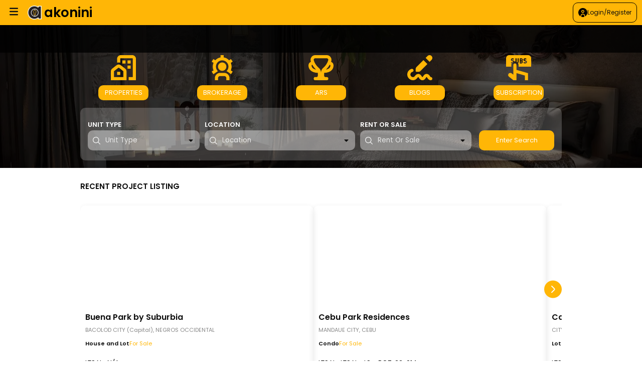

--- FILE ---
content_type: text/html; charset=utf-8
request_url: https://akonini.com/
body_size: 11221
content:





<!DOCTYPE html>
<html lang="en">
<head>

    <meta property="og:site_name" content="Akonini - Ultimate Real Estate Online Tool In The Philippines "/>
    <meta property="og:url" content="https://akonini.com/" />
    <meta property="og:type" content="article" />
    <meta property="og:title" content="Your ultimate real estate online tool in the Philippines | Akonini" />
    <meta property="og:description" content="Discover modern living at Akonini Project—your premier real estate destination. Explore exclusive properties in serene locations, designed for your lifestyle. Find your dream home today with Akonini Project!" />
    <meta property="og:image" content="https://akonini.com/images/home/akonini-logo.png" />

    <meta name="description" content="Discover modern living at Akonini Project—your top real estate destination for homes with exceptional amenities. Explore exclusive properties in serene locations, designed for your lifestyle. Find your dream home today with Akonini Project" />
    <link rel="canonical" href="https://akonini.com/" />
    <meta name="robots" content="index">

    <meta charset="utf-8" />
    <meta name="viewport" content="width=device-width, initial-scale=1.0" />
    <title>Your ultimate real estate online tool in the Philippines | Akonini</title>
    <link rel="shortcut icon" type="image/jpg" href="/icon/favicon.png" />
    <link rel="canocical" href="https://www.akonini.com/" />

    

    
        <link rel="stylesheet" href="/css/layout.css?v=cB9Ny9AvgktWuHKEEQTkYGC4Ym7fNZ0y6gv1HIT8A2A" />

        <link rel="stylesheet" href="/css/ars.css?v=IFjHM4Mi1GSg_yo2LI9aD486dzqBN_mceWHU8qOVzuc" />
        <link rel="stylesheet" href="/css/ars-item.css?v=i8sL7psq_Xq0FgL1x3dIhWaAQ0g38HNJqM2mLj5wUME" />
        <link rel="stylesheet" href="/css/ars-terms-and-condition.css?v=KDeONMe1GNC3X_y2wpyS1nyvxqE1H7Fv7qBqsIjeM74" />

        <link rel="stylesheet" href="/css/project.css?v=FYhmiuU80agw08vQwAuJgfocXk-QB0qR80v9TZ6LCLM" />
        <link rel="stylesheet" href="/css/project-item.css?v=ofELOmdPlzq2eN7gyrL9JFkA7vrOryyzLYczTwuKG7s" />
        <link rel="stylesheet" href="/css/brokerage.css?v=k6VbIUL2A1keC9dcQyASlZtXqIA5a8R7Bhv-mUMfsec" />
        <link rel="stylesheet" href="/css/redeem-points.css?v=IuDJY6o4zFTgiXa-_y31BkrjK1vD3ee6yJIC5hJzfHI">
        <link rel="stylesheet" href="/css/referral.css?v=uxVHVmkrxtQ_Yfo_AMojCo3zVdC7pgCZ6vD4141Xd-k" />
        <link rel="stylesheet" href="/css/voucher.css?v=16lSXdv19Wt4WBXkhZwRbYtsjEEV_RIDxTJUIUKNO98" />
        <link rel="stylesheet" href="/css/inquiry.css?v=OkRyLErBOAMXdBUKtzbhkbfUj5RnfPApg5lEz0HOi9U" />
        <link rel="stylesheet" href="/css/notification.css?v=Cdm15XrAktKSu-GLRhxGnGcyV_oyZ4aT5ytAhY6MGj0" />
        <link rel="stylesheet" href="/css/messages.css?v=Y2iOkRDV8GWAd_3VYVOfpQuraKykDwWdBlZt7SKcAoU" />
        <link rel="stylesheet" href="/css/message-item.css?v=aaeXjffB4st1vfMy6NGZYwwgyD5O_4qugm1sVib0ioY" />
        <link rel="stylesheet" href="/css/dashboard.css?v=W3tboZZHIhL1mB818aA_zVQKNw7n_NuLoDi1bicqqmU" />
        <link rel="stylesheet" href="/css/inquiry-record.css?v=LuZjLVdsJdngtdq5Tn0nxXpWslbbYEstDIvOh6bGG04" />

        <link rel="stylesheet" href="/css/profile.css?v=OGOS_F3an8x4KLtCE9m2MGr4pD_ICXWPbanKFr6WuI0" />

        <link rel="stylesheet" href="/css/subscription.css?v=3_I2SywZLlFVNF-u82JFwE6caauBwRxY-u3QGNUywrk" />
        <link rel="stylesheet" href="/css/payment.css?v=FepxB9USe5HscyrL8vyPnyKzIT4L6eTOKkwYWfvyIpg" />
        <link rel="stylesheet" href="/css/ai_chatbot.css?v=7SQ606eR38KNrcZkDIDylMlywn-fH4dTJIHgs1Udwu4" />


        <link rel="stylesheet" href="/css/common.css?v=j0NjJL3Ghynpan0utYNRzPnX4cynXY2y1R0SoL38H9w">
    


    <link rel='manifest' href='/manifest.json'>

    <!-- Google tag (gtag.js) -->
    <script async src="https://www.googletagmanager.com/gtag/js?id=G-SMZVGWE4L4"></script>
    <script>
        window.dataLayer = window.dataLayer || [];
        function gtag(){dataLayer.push(arguments);}
        gtag('js', new Date());

        gtag('config', 'G-SMZVGWE4L4');
    </script>
    
</head>
<body>
    

<header class="main-header">
    <div class="menu-wrapper">
        <i class="header-menu-icon jsLeftMenuBtn">
            <svg xmlns="http://www.w3.org/2000/svg" viewBox="0 0 448 512" height="25px"><path fill="#111" d="M0 96C0 78.3 14.3 64 32 64H416c17.7 0 32 14.3 32 32s-14.3 32-32 32H32C14.3 128 0 113.7 0 96zM0 256c0-17.7 14.3-32 32-32H416c17.7 0 32 14.3 32 32s-14.3 32-32 32H32c-17.7 0-32-14.3-32-32zM448 416c0 17.7-14.3 32-32 32H32c-17.7 0-32-14.3-32-32s14.3-32 32-32H416c17.7 0 32 14.3 32 32z"></path></svg>
        </i>
    </div>
    <a href="/" class="company-logo-container">
        <i class="akonini-logo-icon">
            <img src="/webp/akonini-logo.webp" class="akonini-logo-img" alt="Akonini logo">
        </i>
        <p class="akonini-logo-text" style="align-items: center">akonini</p>
    </a>
        <div class="homepage-login-menu-container">
            <a href="/user/login/?returnUrl=/" class="homepage-login-btn border-botton">
                <svg xmlns="http://www.w3.org/2000/svg" id="Layer_1" data-name="Layer 1" viewBox="0 0 24 24"><path d="m16,23.314c-1.252.444-2.598.686-4,.686s-2.748-.242-4-.686v-2.314c0-2.206,1.794-4,4-4s4,1.794,4,4v2.314ZM12,7c-1.103,0-2,.897-2,2s.897,2,2,2,2-.897,2-2-.897-2-2-2Zm12,5c0,4.433-2.416,8.311-6,10.389v-1.389c0-3.309-2.691-6-6-6s-6,2.691-6,6v1.389C2.416,20.311,0,16.433,0,12,0,5.383,5.383,0,12,0s12,5.383,12,12Zm-8-3c0-2.206-1.794-4-4-4s-4,1.794-4,4,1.794,4,4,4,4-1.794,4-4Z" /></svg>
                <span>Login/Register</span>
            </a>

        </div>

</header>

    <div class="homepage-login-container-absolute">
       <!--For special announcements-->
    </div>


<div class="firstpage-main-container">
    <div class="homepage-container">
        <div class="homepage-main-menu-wrapper">
            <div class="homepage-main-menu-layout">
                <div class="homepage-main-menu-top-layout v2">
                    <a href="/projects?page=1" class="icon-menu-container data-link">
                        <i><svg xmlns="http://www.w3.org/2000/svg" id="Layer_1" data-name="Layer 1" viewBox="0 0 24 24"><path d="M13.657,12.873l-4-3.13c-1.271-.994-3.043-.994-4.314,0L1.342,12.874c-.853,.669-1.342,1.674-1.342,2.756v8.37H15V15.63c0-1.082-.489-2.087-1.343-2.757Zm-1.657,8.127H3v-5.37c0-.154,.07-.299,.192-.394l4-3.13c.182-.143,.436-.143,.615,0l3.999,3.129c.123,.096,.193,.24,.193,.395v5.37Zm-6-5h3v3h-3v-3ZM14,8h-3v-3h3v3Zm5,0h-3v-3h3v3Zm-3,2h3v3h-3v-3ZM24,3.5V24h-7v-3h4V3.5c0-.275-.225-.5-.5-.5H9.5c-.275,0-.5,.225-.5,.5v3.723c-.982-.279-2.018-.28-3,0V3.5c0-1.93,1.57-3.5,3.5-3.5h11c1.93,0,3.5,1.57,3.5,3.5Z" /></svg></i>
                        <span>Properties</span>
                    </a>
                    <a href="/brokerage?page=1" class="icon-menu-container data-link">
                        <i>
                            <svg xmlns="http://www.w3.org/2000/svg" id="Layer_1" data-name="Layer 1" viewBox="0 0 24 24">
                                <path d="m16,11c0-2.206-1.794-4-4-4s-4,1.794-4,4,1.794,4,4,4,4-1.794,4-4Zm3,11v2h-3v-2c0-1.103-.897-2-2-2h-4c-1.103,0-2,.897-2,2v2h-3v-2c0-2.757,2.243-5,5-5h4c2.757,0,5,2.243,5,5Zm1.253-7.419l1.785,1.162-1.637,2.515s-2.932-2.493-4.266-2.921c1.146-1.093,1.864-2.631,1.864-4.336,0-3.309-2.691-6-6-6s-6,2.691-6,6c0,1.705.718,3.243,1.864,4.336l-4.266,2.921-1.637-2.515,1.786-1.162c-.478-1.098-.747-2.308-.747-3.581s.269-2.482.747-3.581l-1.786-1.162,1.637-2.515,1.794,1.167c1.323-1.434,3.102-2.436,5.107-2.775V0h3v2.135c2.006.339,3.784,1.34,5.107,2.775l1.794-1.167,1.637,2.515-1.785,1.162c.478,1.098.747,2.308.747,3.581s-.269,2.482-.747,3.581Z"></path>
                            </svg>
                        </i>
                        <span>Brokerage</span>
                    </a>
                    <a href="/ars" class="icon-menu-container data-link">
                        <i><svg xmlns="http://www.w3.org/2000/svg" id="Layer_1" data-name="Layer 1" viewBox="0 0 24 24"><path d="M24,10a4,4,0,0,0-2.393-3.657c.072-.21.151-.421.213-.63a4.385,4.385,0,0,0-.705-3.9A4.473,4.473,0,0,0,17.5,0H6.5A4.473,4.473,0,0,0,2.885,1.813a4.383,4.383,0,0,0-.7,3.9c.062.209.141.42.213.63A4,4,0,0,0,0,10c0,3.15,2.379,6.8,9,6.983V19.5A1.373,1.373,0,0,1,7.5,21h-1a1.5,1.5,0,0,0,0,3h11a1.5,1.5,0,0,0,0-3h-.982A1.378,1.378,0,0,1,15,19.5V16.983C21.621,16.8,24,13.15,24,10Zm-3,0c0,1.587-1.154,3.26-4.214,3.811a17.731,17.731,0,0,0,3.62-4.721A1,1,0,0,1,21,10ZM5.288,3.609A1.5,1.5,0,0,1,6.5,3h11a1.5,1.5,0,0,1,1.212.609,1.4,1.4,0,0,1,.231,1.253,15.6,15.6,0,0,1-4.337,6.883A6.488,6.488,0,0,0,12,16.92h0a6.494,6.494,0,0,0-2.606-5.177A15.587,15.587,0,0,1,5.057,4.861,1.4,1.4,0,0,1,5.288,3.609ZM3,10a1,1,0,0,1,.594-.91,17.718,17.718,0,0,0,3.621,4.721C4.154,13.261,3,11.587,3,10Z" /></svg></i>
                        <span>ARS</span>
                    </a>
                    <a href="/blogs" class="icon-menu-container data-link">
                        <i><svg xmlns="http://www.w3.org/2000/svg" id="Layer_1" data-name="Layer 1" viewBox="0 0 24 24"><path d="M10.53,16h-1.53c-.56,0-1.01-.45-1.01-1.01v-1.53c0-.8,.32-1.56,.88-2.12l6.58-6.57,3.78,3.78-6.57,6.58c-.56,.56-1.33,.88-2.12,.88ZM23.22,4.56c1.04-1.04,1.04-2.73,0-3.78-1.04-1.04-2.73-1.04-3.78,0l-1.87,1.87,3.78,3.78,1.87-1.87Zm-.72,16.44c-.17,0-.36-.25-.75-.83-.58-.86-1.45-2.17-3.25-2.17s-2.67,1.3-3.25,2.17c-.78,1.17-.72,1.17-1.5,0-.58-.86-1.45-2.17-3.25-2.17-1.61,0-2.47,1.05-3.1,1.82-.65,.79-1,1.18-1.9,1.18-1.38,0-2.5-1.12-2.5-2.5,0-1.14,.77-2.14,1.87-2.42,.8-.21,1.29-1.02,1.08-1.83s-1.02-1.28-1.83-1.08c-2.43,.63-4.13,2.82-4.13,5.33,0,3.03,2.47,5.5,5.5,5.5,2.36,0,3.48-1.37,4.22-2.28,.44-.54,.62-.72,.78-.72,.17,0,.36,.25,.75,.83,.58,.86,1.45,2.17,3.25,2.17s2.67-1.3,3.25-2.17c.78-1.17,.72-1.17,1.5,0,.58,.86,1.45,2.17,3.25,2.17,.83,0,1.5-.67,1.5-1.5s-.67-1.5-1.5-1.5Z" /></svg></i>
                        <span>Blogs</span>
                    </a>
                    <a href="/subscribe" class="icon-menu-container data-link">
                        <i>
                            <svg xmlns="http://www.w3.org/2000/svg" id="Layer_1" data-name="Layer 1" viewBox="0 0 24 24">
                                <path d="m21,17.253v6.747h-3v-4.484l-8-2.286v6.769h-3l-4.266-3.391c-.866-.722-.983-2.008-.261-2.874.722-.866,2.008-.983,2.874-.261l1.64,1.222v-9.275c0-.911.799-1.632,1.739-1.479.737.12,1.273.812,1.273,1.56v4.61l11,3.143Z" />
                                <path d="m15.024,4.5c0,.276-.224.5-.5.5h-.5v-1h.5c.276,0,.5.224.5.5Zm-.5,1.5h-.5v1h.5c.276,0,.5-.224.5-.5s-.224-.5-.5-.5Zm9.476-3v8h-12v-1.5c0-.678-.201-1.305-.535-1.841.338-.275.559-.689.559-1.159v-3.5h-1v3.5c0,.165-.085.304-.207.395-.238-.212-.503-.391-.793-.532v-3.363h-1v3.053c-.172-.026-.345-.053-.524-.053-.196,0-.386.027-.573.058-.134-.392-.47-.775-1.114-1.012-.545-.202-1.042-.42-1.055-.42-.118-.08-.114-.202-.108-.25.01-.066.057-.226.3-.299.545-.162,1.048.231,1.069.248l.618-.728c-.037-.032-.894-.841-1.986-.512-.556.168-.949.606-1.027,1.144-.072.506.147.992.644,1.309,0,0,.562.251,1.185.481.107.039.396.17.477.37-.297.15-.571.335-.811.56-.324-.038-.626-.178-.828-.401l-.767.696c.247.272.563.47.912.598-.269.496-.437,1.056-.437,1.66v1.5H0V3C0,1.343,1.343,0,3,0h18c1.657,0,3,1.343,3,3Zm-8.403,2.524c.257-.269.427-.622.427-1.024,0-.828-.672-1.5-1.5-1.5h-1.5v5h1.5c.828,0,1.5-.672,1.5-1.5,0-.402-.161-.764-.427-.976Zm3.215-.478c-.545-.202-1.042-.42-1.055-.42-.118-.08-.114-.202-.108-.25.01-.066.057-.226.3-.299.545-.162,1.048.231,1.069.248l.618-.728c-.037-.032-.894-.841-1.986-.512-.556.168-.949.606-1.027,1.144-.072.506.147.992.644,1.309,0,0,.562.251,1.185.481.132.049.557.229.506.515-.038.212-.299.432-.671.432-.388,0-.761-.156-.998-.418l-.767.696c.437.482,1.08.758,1.765.758.846,0,1.558-.541,1.691-1.286.1-.562-.154-1.295-1.167-1.669Z" />
                            </svg>
                        </i>
                        <span>Subscription</span>
                    </a>
                </div>

                <!--DESKTOP FILTER-->

                <form autocomplete="off" class="homepage-main-menu-bottom-layout home-desktop-filter">
                    <div class="homepage-menu-bottom-input-layout">
                        <div class="homepage-input-wrapper">
                            <label>Unit Type</label>
                            <div class="homepage-dropdown-cont hasDropdown">
                                <svg xmlns="http://www.w3.org/2000/svg" id="Outline" viewBox="0 0 24 24"><path d="M23.707,22.293l-5.969-5.969a10.016,10.016,0,1,0-1.414,1.414l5.969,5.969a1,1,0,0,0,1.414-1.414ZM10,18a8,8,0,1,1,8-8A8.009,8.009,0,0,1,10,18Z"></path></svg>
                                <input readonly type="text" name="UnitTypeName" class="jsUnitType" placeholder="Unit Type">
                                <i class="dropdown-icon">
                                    <svg xmlns="http://www.w3.org/2000/svg" id="Outline" viewBox="0 0 24 24"><path d="M6.41,9H17.59a1,1,0,0,1,.7,1.71l-5.58,5.58a1,1,0,0,1-1.42,0L5.71,10.71A1,1,0,0,1,6.41,9Z" /></svg>
                                </i>
                            </div>
                        </div>
                        <div class="homepage-input-wrapper">
                            <label>Location</label>
                            <div class="homepage-dropdown-cont hasDropdown large-dropdown-cont">
                                <svg xmlns="http://www.w3.org/2000/svg" id="Outline" viewBox="0 0 24 24"><path d="M23.707,22.293l-5.969-5.969a10.016,10.016,0,1,0-1.414,1.414l5.969,5.969a1,1,0,0,0,1.414-1.414ZM10,18a8,8,0,1,1,8-8A8.009,8.009,0,0,1,10,18Z"></path></svg>
                                <input type="text" name="LocationName" class="jsLocation" placeholder="Location">
                                <i class="dropdown-icon">
                                    <svg xmlns="http://www.w3.org/2000/svg" id="Outline" viewBox="0 0 24 24"><path d="M6.41,9H17.59a1,1,0,0,1,.7,1.71l-5.58,5.58a1,1,0,0,1-1.42,0L5.71,10.71A1,1,0,0,1,6.41,9Z" /></svg>
                                </i>
                            </div>
                        </div>
                        <div class="homepage-input-wrapper">
                            <label>Rent or Sale</label>
                            <div class="homepage-dropdown-cont hasDropdown">
                                <svg xmlns="http://www.w3.org/2000/svg" id="Outline" viewBox="0 0 24 24"><path d="M23.707,22.293l-5.969-5.969a10.016,10.016,0,1,0-1.414,1.414l5.969,5.969a1,1,0,0,0,1.414-1.414ZM10,18a8,8,0,1,1,8-8A8.009,8.009,0,0,1,10,18Z"></path></svg>
                                <input readonly type="text" name="RentOrSaleName" class="jsRentOrSale" placeholder="Rent Or Sale">
                                <i class="dropdown-icon">
                                    <svg xmlns="http://www.w3.org/2000/svg" id="Outline" viewBox="0 0 24 24"><path d="M6.41,9H17.59a1,1,0,0,1,.7,1.71l-5.58,5.58a1,1,0,0,1-1.42,0L5.71,10.71A1,1,0,0,1,6.41,9Z" /></svg>
                                </i>
                            </div>
                        </div>
                    </div>
                    <div class="homepage-menu-bottom-range-layout">
                        <button class="search-filter-project jsSearch">Enter Search</button>
                    </div>
                </form>

                <!--DESKTOP FILTER END-->
                <!--MOBILE FILTER-->

                <form autocomplete="off" class="homepage-menu-filters home-mobile-filter">
                    <span class="more-filter-btn jsHomeMoreFilters">More Filters</span>
                    <div class="additional-search-filters">
                        <div class="homepage-dropdown-cont hasDropdown large-dropdown-cont">
                            <svg xmlns="http://www.w3.org/2000/svg" id="Outline" viewBox="0 0 24 24"><path d="M23.707,22.293l-5.969-5.969a10.016,10.016,0,1,0-1.414,1.414l5.969,5.969a1,1,0,0,0,1.414-1.414ZM10,18a8,8,0,1,1,8-8A8.009,8.009,0,0,1,10,18Z"></path></svg>
                            <input type="text" name="LocationName" class="jsLocation" placeholder="Location">
                            <i class="dropdown-icon">
                                <svg xmlns="http://www.w3.org/2000/svg" id="Outline" viewBox="0 0 24 24"><path d="M6.41,9H17.59a1,1,0,0,1,.7,1.71l-5.58,5.58a1,1,0,0,1-1.42,0L5.71,10.71A1,1,0,0,1,6.41,9Z" /></svg>
                            </i>
                        </div>
                        <div class="homepage-dropdown-cont hasDropdown">
                            <svg xmlns="http://www.w3.org/2000/svg" id="Outline" viewBox="0 0 24 24"><path d="M23.707,22.293l-5.969-5.969a10.016,10.016,0,1,0-1.414,1.414l5.969,5.969a1,1,0,0,0,1.414-1.414ZM10,18a8,8,0,1,1,8-8A8.009,8.009,0,0,1,10,18Z"></path></svg>
                            <input readonly type="text" name="RentOrSaleName" class="jsRentOrSale" placeholder="Rent Or Sale">
                            <i class="dropdown-icon">
                                <svg xmlns="http://www.w3.org/2000/svg" id="Outline" viewBox="0 0 24 24"><path d="M6.41,9H17.59a1,1,0,0,1,.7,1.71l-5.58,5.58a1,1,0,0,1-1.42,0L5.71,10.71A1,1,0,0,1,6.41,9Z" /></svg>
                            </i>
                        </div>
                    </div>
                    <div class="main-search-container">
                        <div class="homepage-dropdown-cont hasDropdown">
                            <svg xmlns="http://www.w3.org/2000/svg" id="Outline" viewBox="0 0 24 24"><path d="M23.707,22.293l-5.969-5.969a10.016,10.016,0,1,0-1.414,1.414l5.969,5.969a1,1,0,0,0,1.414-1.414ZM10,18a8,8,0,1,1,8-8A8.009,8.009,0,0,1,10,18Z"></path></svg>
                            <input readonly type="text" name="UnitTypeName" class="jsUnitType" placeholder="Unit Type">
                            <i class="dropdown-icon">
                                <svg xmlns="http://www.w3.org/2000/svg" id="Outline" viewBox="0 0 24 24"><path d="M6.41,9H17.59a1,1,0,0,1,.7,1.71l-5.58,5.58a1,1,0,0,1-1.42,0L5.71,10.71A1,1,0,0,1,6.41,9Z"></path></svg>
                            </i>
                        </div>
                        <i class="dropdown-icon mobile-filter-button jsSearch">
                            <svg xmlns="http://www.w3.org/2000/svg" id="Outline" viewBox="0 0 24 24"><path d="M23.707,22.293l-5.969-5.969a10.016,10.016,0,1,0-1.414,1.414l5.969,5.969a1,1,0,0,0,1.414-1.414ZM10,18a8,8,0,1,1,8-8A8.009,8.009,0,0,1,10,18Z"></path></svg>
                        </i>
                    </div>
                </form>

                <!--MOBILE FILTER END-->


            </div>
        </div>

    </div>

</div>
    <input name="__RequestVerificationToken" type="hidden" value="CfDJ8O89VNpnRCRNhdXpoq9w2IUGLgy239vBsZquenV20rVj40XoBp4O4cRN8x43ckyYn44LUy-iusy-sp0VQW5A_2glG_wmEnZI_GE-UpPjAimpWRKIEs5DgykvE88fg19avrl2_zRefC86BhIVaCwqva4" />
    <div class="jsContentWrapper">
        

<!--home content-->
<div class="project-listing-wrapper">
  
    <div class="project-listing-content custom-scrollbar">



        <div class="project-listing-section">
            <h3>Recent Project Listing</h3>

            <div class="carousel">
               
                <div class="featured-property-layout jsProjectListingCont carousel-inner">

                    
                </div>

                <!--Navigation buttons-->

                <span class="previous-btn disabled jsProjListingPreviousBtn">
                    <svg xmlns="http://www.w3.org/2000/svg" id="Isolation_Mode" data-name="Isolation Mode" viewBox="0 0 24 24"><path d="M16.041,24,6.534,14.48a3.507,3.507,0,0,1,0-4.948L16.052,0,18.17,2.121,8.652,11.652a.5.5,0,0,0,0,.707l9.506,9.52Z" /></svg>
                </span>
                <span class="next-btn jsProjListingNextBtn">
                    <svg xmlns="http://www.w3.org/2000/svg" id="Isolation_Mode" data-name="Isolation Mode" viewBox="0 0 24 24"><path d="M8.127,24l9.507-9.52a3.507,3.507,0,0,0,0-4.948L8.116,0,6,2.121l9.518,9.531a.5.5,0,0,1,0,.707L6.01,21.879Z" /></svg>
                </span>
            </div>
        </div>


    </div>

</div>

<!--end of home content-->



    </div>


    <!--LEFT MENU-->
    


<!--******LEFT MENU******-->
<div class="left-menu-container hidden jsLeftMenuContainer">
    <div class="left-menu-body">
        <div class="left-menu-body-firstRow">
            <div class="left-menu-body-firstRow-header-con">
                <div class="left-menu-body-firstRow-companyLogo">
                    <i class="akonini-logo-icon">
                        <img src="/webp/akonini-logo.webp" class="akonini-logo-img">
                    </i>
                </div>
                <div class="jsLeftMenuIcon left-menu-closeIcon-container">
                    <i class="left-menu-icon">
                        <svg xmlns="http://www.w3.org/2000/svg" viewBox="0 0 320 512" style="height: 20px;"><path d="M9.4 233.4c-12.5 12.5-12.5 32.8 0 45.3l192 192c12.5 12.5 32.8 12.5 45.3 0s12.5-32.8 0-45.3L77.3 256 246.6 86.6c12.5-12.5 12.5-32.8 0-45.3s-32.8-12.5-45.3 0l-192 192z"></path></svg>
                    </i>
                </div>


            </div>
            <div class="left-menu-body-firstRow-userDetails">
                <i class="user-icon">
                    <svg xmlns="http://www.w3.org/2000/svg" viewBox="0 0 512 512"><path d="M399 384.2C376.9 345.8 335.4 320 288 320H224c-47.4 0-88.9 25.8-111 64.2c35.2 39.2 86.2 63.8 143 63.8s107.8-24.7 143-63.8zM0 256a256 256 0 1 1 512 0A256 256 0 1 1 0 256zm256 16a72 72 0 1 0 0-144 72 72 0 1 0 0 144z"></path></svg>
                </i>
                <div>
                </div>
            </div>
        </div>
        <div class="left-menu-body-secondRow">
            <ul class="left-menu-body-secondRow-ul">
                <li class="left-menu-body-secondRow-li">
                    <i class="left-menu-body-secondRow-i">
                        <svg xmlns="http://www.w3.org/2000/svg" id="Outline" viewBox="0 0 24 24"><path d="M23.121,9.069,15.536,1.483a5.008,5.008,0,0,0-7.072,0L.879,9.069A2.978,2.978,0,0,0,0,11.19v9.817a3,3,0,0,0,3,3H21a3,3,0,0,0,3-3V11.19A2.978,2.978,0,0,0,23.121,9.069ZM15,22.007H9V18.073a3,3,0,0,1,6,0Zm7-1a1,1,0,0,1-1,1H17V18.073a5,5,0,0,0-10,0v3.934H3a1,1,0,0,1-1-1V11.19a1.008,1.008,0,0,1,.293-.707L9.878,2.9a3.008,3.008,0,0,1,4.244,0l7.585,7.586A1.008,1.008,0,0,1,22,11.19Z" /></svg>
                    </i>
                    <a href="/" class="left-menu-body-secondRow-li-span">Home</a>
                </li>
               
                <li class="menu-separator">

                </li>

                <li class="left-menu-body-secondRow-li">
                    <i class="left-menu-body-secondRow-i">
                        <svg xmlns="http://www.w3.org/2000/svg" id="Outline" viewBox="0 0 24 24"><path d="M19,1H5A5.006,5.006,0,0,0,0,6V18a5.006,5.006,0,0,0,5,5H19a5.006,5.006,0,0,0,5-5V6A5.006,5.006,0,0,0,19,1ZM5,3H19a3,3,0,0,1,2.78,1.887l-7.658,7.659a3.007,3.007,0,0,1-4.244,0L2.22,4.887A3,3,0,0,1,5,3ZM19,21H5a3,3,0,0,1-3-3V7.5L8.464,13.96a5.007,5.007,0,0,0,7.072,0L22,7.5V18A3,3,0,0,1,19,21Z" /></svg>
                    </i>
                    <a href="mailto: akonini.info@gmail.com" class="left-menu-body-secondRow-li-span">Email Us</a>
                </li>
                <li class="left-menu-body-secondRow-li">
                    <i class="left-menu-body-secondRow-i">
                        <svg xmlns="http://www.w3.org/2000/svg" viewBox="0 0 384 512"><path d="M64 464c-8.8 0-16-7.2-16-16V64c0-8.8 7.2-16 16-16H224v80c0 17.7 14.3 32 32 32h80V448c0 8.8-7.2 16-16 16H64zM64 0C28.7 0 0 28.7 0 64V448c0 35.3 28.7 64 64 64H320c35.3 0 64-28.7 64-64V154.5c0-17-6.7-33.3-18.7-45.3L274.7 18.7C262.7 6.7 246.5 0 229.5 0H64zm56 256c-13.3 0-24 10.7-24 24s10.7 24 24 24H264c13.3 0 24-10.7 24-24s-10.7-24-24-24H120zm0 96c-13.3 0-24 10.7-24 24s10.7 24 24 24H264c13.3 0 24-10.7 24-24s-10.7-24-24-24H120z" /></svg>
                    </i>
                    <a href="/privacy-policy" class="left-menu-body-secondRow-li-span">Privacy Policy</a>
                </li>
                <li class="left-menu-body-secondRow-li">
                    <i class="left-menu-body-secondRow-i">
                        <svg xmlns="http://www.w3.org/2000/svg" viewBox="0 0 384 512"><path d="M64 464c-8.8 0-16-7.2-16-16V64c0-8.8 7.2-16 16-16H224v80c0 17.7 14.3 32 32 32h80V448c0 8.8-7.2 16-16 16H64zM64 0C28.7 0 0 28.7 0 64V448c0 35.3 28.7 64 64 64H320c35.3 0 64-28.7 64-64V154.5c0-17-6.7-33.3-18.7-45.3L274.7 18.7C262.7 6.7 246.5 0 229.5 0H64zm56 256c-13.3 0-24 10.7-24 24s10.7 24 24 24H264c13.3 0 24-10.7 24-24s-10.7-24-24-24H120zm0 96c-13.3 0-24 10.7-24 24s10.7 24 24 24H264c13.3 0 24-10.7 24-24s-10.7-24-24-24H120z" /></svg>
                    </i>
                    <a href="/terms-and-condition" class="left-menu-body-secondRow-li-span">Terms & Condition</a>
                </li>
                <li class="left-menu-body-secondRow-li">
                    <i class="left-menu-body-secondRow-i">
                        <svg xmlns="http://www.w3.org/2000/svg" id="Outline" viewBox="0 0 24 24"><path d="M12,0A12,12,0,1,0,24,12,12.013,12.013,0,0,0,12,0Zm0,22A10,10,0,1,1,22,12,10.011,10.011,0,0,1,12,22Z" /><path d="M12,10H11a1,1,0,0,0,0,2h1v6a1,1,0,0,0,2,0V12A2,2,0,0,0,12,10Z" /><circle cx="12" cy="6.5" r="1.5" /></svg>
                    </i>
                    <a href="#" class="left-menu-body-secondRow-li-span">About Us</a>
                </li>
            </ul>
        </div>
        <ul class="social-icons-container">
            <li>
                <a href="https://www.facebook.com/profile.php?id=100076832693955" target="_blank">
                    <svg xmlns="http://www.w3.org/2000/svg" xmlns:xlink="http://www.w3.org/1999/xlink" version="1.1" id="Capa_1" x="0px" y="0px" viewBox="0 0 24 24" style="enable-background:new 0 0 24 24;" xml:space="preserve">
                    <g>
                    <path d="M24,12.073c0,5.989-4.394,10.954-10.13,11.855v-8.363h2.789l0.531-3.46H13.87V9.86c0-0.947,0.464-1.869,1.95-1.869h1.509   V5.045c0,0-1.37-0.234-2.679-0.234c-2.734,0-4.52,1.657-4.52,4.656v2.637H7.091v3.46h3.039v8.363C4.395,23.025,0,18.061,0,12.073   c0-6.627,5.373-12,12-12S24,5.445,24,12.073z"></path>
                    </g>
                </svg>
                </a>
            </li>
            <li>
                <a href="#" target="_blank">
                    <svg xmlns="http://www.w3.org/2000/svg" xmlns:xlink="http://www.w3.org/1999/xlink" version="1.1" id="Capa_1" x="0px" y="0px" viewBox="0 0 24 24" style="enable-background:new 0 0 24 24;" xml:space="preserve">
                    <g id="XMLID_184_">
                    <path d="M23.498,6.186c-0.276-1.039-1.089-1.858-2.122-2.136C19.505,3.546,12,3.546,12,3.546s-7.505,0-9.377,0.504   C1.591,4.328,0.778,5.146,0.502,6.186C0,8.07,0,12,0,12s0,3.93,0.502,5.814c0.276,1.039,1.089,1.858,2.122,2.136   C4.495,20.454,12,20.454,12,20.454s7.505,0,9.377-0.504c1.032-0.278,1.845-1.096,2.122-2.136C24,15.93,24,12,24,12   S24,8.07,23.498,6.186z M9.546,15.569V8.431L15.818,12L9.546,15.569z"></path>
                    </g>
                </svg>
                </a>
            </li>
        </ul>
    </div>
</div>



    <!--RIGHT MENU FOR ARS-->
        <!--FOOTER-->

<!-- Footer Section -->
<footer class="footer">
    <div class="footer-content">
        <!-- Column 1 -->
        <div class="footer-column">
            <h3>About Us</h3>
            <p class="footer-about-us-p">Your ultimate real estate online tool. Learn more about our mission, vision, and the values that drive us every day.</p>
        </div>

        <!-- Column 2 -->
        <div class="footer-column">
            <h3>Quick Links</h3>
            <ul>
                <li><a href="/privacy-policy">Privacy Policy</a></li>
                <li><a href="/terms-and-condition">Terms & Condition</a></li>
                <li><a href="#">FAQ</a></li>
            </ul>
        </div>

        <!-- Column 3 -->
        <div class="footer-column">
            <h3>Contact Us</h3>
            <ul>
                <li><a href="mailto: info@akonini.com">Email: <small>info@akonini.com</small></a></li>
                <li><a href="#">Phone: <small>(034) 468 5665</small></a></li>
                <li><a href="#">Address: <small>Lot No. 52B, Rizal St., Brgy. Lag asan, Bago City, Negros Occidental</small></a></li>
            </ul>
        </div>
    </div>


    <span class="footer-copyright">&copy; 2025 Akonini Technologies Corp. All rights reserved.</span>
</footer>

    <!--CHATBOT TESTING PURPOSES ONLY-->


    <script>
        var AppGlobal = {
            baseUrl: "/",
            masterPersonID: "0",
            fname: "",
            lname: "",
            nameInitial: "",
            fullName: " ",
            userTypeID: "0",
            accountCode: "",
            filePath: "https://akonini.com/file/",
            currentDate: "Dec 18, 2025 07:49 PM",
            userAgreement: "",
            allowToEdit: "",
            allowToRefer: "",
            developerName: "",
        };
    </script>

    <script src="/scripts/script_signalr.min.js"></script>
    <script src="https://js.xendit.co/v1/xendit.min.js"></script>


    

    

        <script src="/scripts/script_common.js?v=UTwF2qPSV179I1aHcQVUxbriseFqZHmUI51SPe_CmBo"></script>
        <script src="/scripts/bundleMain.js?v=jkjuDhs_RXmjpdINlzm84i29B0Crm4cDxhRrUi1vNmY" type="module"></script>

    



    <script>
        var isUnauthorized = '' !== '';
        var arsView = '' !== '';

        if (isUnauthorized) {

            if (AppGlobal.userTypeID == 5) {

                let config = {
                    alertTitle: 'Warning',
                    alertMsg: 'ARS only available for broker / agents / lgs and developers.',
                    alertBtn: `<button class="jsOk alert-btn ok-btn">Ok</button>`

                }

                globalFuncObj.alertOk('warning', config);
            }
            else {
                globalFuncObj.joinCRS();
            }
        }

        if (arsView) {

            let notificationButton = document.querySelector('.jsShowNotification');
            let notificationWrapper = document.querySelector('.jsNotificationCont');
            let closeNotificationBtn = document.querySelector('.jsCloseNotification');

            if (notificationButton) {
                notificationButton.addEventListener('click', (e) => {
                    e.currentTarget.classList.add("hidden");
                    notificationWrapper.classList.remove("hidden");

                });
            }


            if (closeNotificationBtn) {
                closeNotificationBtn.addEventListener('click', () => {
                    notificationWrapper.classList.add("hidden");
                    notificationButton.classList.remove("hidden");
                });
            }

            if (notificationWrapper) {
                notificationWrapper.addEventListener('click', function (e) {

                    //for mobile must show always the yellow notification bell
                    if (window.screen.width <= 767) {
                        notificationButton.classList.remove("hidden");
                    }

                    if (e.target == notificationWrapper) {

                        notificationWrapper.classList.add('hidden');
                    }

                })

            }
        }

    </script>

    

    <script type="application/ld+json">
        {
            "@context": "https://schema.org",
            "@type": "Organization",
            "name": "Akonini",
            "description": "Discover modern living at Akonini Project—your premier real estate destination. Explore exclusive properties in serene locations, designed for your lifestyle. Find your dream home today with Akonini Project!",
            "url": "https://akonini.com/",
            "address": {
                "@type": "PostalAddress",
                "addressCountry": "Philippines"
            }
        }
    </script>


    <script>
        document.addEventListener('DOMContentLoaded', function () {
            document.body.setAttribute('data-page', 'home');
        });
    </script>


</body>
</html>

--- FILE ---
content_type: text/css
request_url: https://akonini.com/css/layout.css?v=cB9Ny9AvgktWuHKEEQTkYGC4Ym7fNZ0y6gv1HIT8A2A
body_size: 6908
content:
* {
    padding: 0;
    margin: 0;
    box-sizing: border-box;
    font-family: 'Poppins';
    color: #0d0d0d;
    outline: none;
    -webkit-tap-highlight-color: transparent;
    --AKONINI_GOLD: #FFB606;
    --AKONINI_GRAY: #3B3B3B;
}

body {
    /*overflow: hidden;*/
}

header {
    position: fixed;
    height: 50px;
    background: var(--AKONINI_GOLD);
    z-index: 999;
    top: 0;
    left: 0;
    width: 100%;
}
.float-right-btn {
    position: fixed;
    width: auto;
    background: #FFB606;
    padding: 10px;
    right: 10px;
    bottom: 70px;
    z-index: 999;
    border-radius: 10px;
    display: grid;
    grid-template-columns: 20px 1fr;
    grid-column-gap: 5px;
}

    .float-right-btn i {
        display: flex;
        align-items: center;
    }

    .float-right-btn span {
        font-size: 15px;
        font-weight: 600;
    }




.main-header {
    background: var(--AKONINI_GOLD);
    padding: 5px 10px;
    display: grid;
    grid-template-columns: auto 1fr auto;
    grid-gap: 10px;
    height: 50px;
}


.header-menu-icon {
    display: flex;
    align-self: center;
    align-items: center;
    height: 35px;
    /* background-color: rgba(255, 255, 255, .7); */
    width: 35px;
    justify-content: center;
    border-radius: 50%;
}

    .header-menu-icon:hover {
        background-color: rgba(255, 255, 255, .7);
    }

    .header-menu-icon:active {
        background-color: rgba(255, 255, 255, .2);
    }

    .header-menu-icon svg {
        height: 20px !important;
    }

.header-notification-icon {
    display: flex;
    align-items: center;
    height: 100%;
    justify-content: end;
}

.project-listing-wrapper {
    display: flex;
    width: 100%;
    height: 100%;
    overflow: hidden;
    justify-content: center;
    padding: 15px;
}

.project-listing-content {
    display: flex;
    flex-direction: column;
    /*gap: 25px;*/
    max-width: 960px;
    width: 100%;
    height: calc(100vh - 335px);
    /*overflow-y: scroll;*/
}

.home-page-h1{
    font-size: 22px;
    color: #000;
    font-weight: 600;
    text-align: center;
    margin: 10px 0;
}

.project-listing-section {
    display: grid;
    grid-template-rows: 35px 1fr;
    width: 100%;
    height: auto;
    /*border-bottom: 2px solid #DCDCDC;*/
    padding: 10px 0;
}

    .project-listing-section h3 {
        text-transform: uppercase;
        font-weight: 600;
        font-size: 15px;
    }

.featured-property-layout {
    display: grid;
    grid-template-columns: 1fr 1fr;
    width: 100%;
    height: auto;
    gap: 15px;
    padding: 15px 0;
}

.featured-property-card {
    display: grid;
    grid-template-rows: auto 1fr;
    width: 100%;
    height: 100%;
    position: relative;
    box-shadow: rgba(0, 0, 0, 0.1) 0px 4px 12px;
    border-radius: 10px;
    overflow: hidden;
    min-height: 300px;
    /* gap: 10px; */
}

    .featured-property-card .featured-img-container {
        width: 100%;
        height: 200px;
        /*overflow: hidden;*/
        /*border-top-right-radius: 10px;
        border-bottom-left-radius: 10px;*/
    }

.featured-img-container img {
    width: 100%;
    height: 100%;
    object-fit: cover;
}

.featured-property-detail-container {
    display: grid;
    grid-template-rows: 1fr 1fr;
    align-items: center;
    width: 100%;
    height: 100%;
    padding: 10px;
}

.featured-property-title-address {
    display: flex;
    flex-direction: column;
    justify-content: start;
}

    .featured-property-title-address h3 {
        font-size: 14px;
        font-weight: 600;
    }

.bigger-text-h3 {
    font-size: 18px !important;
    font-weight: 600;
    margin-bottom: 5px;
}

.featured-property-title-address small {
    color: #696969;
    font-size: 11px;
    opacity: .8;
}

    .featured-property-title-address small svg {
        height: 15px;
        fill: #696969;
        margin-bottom: -4px;
        margin-right: 3px;
    }

.featured-property-type {
    display: flex;
/*    flex-direction: column;*/
    justify-content: start;
    gap: 10px;
}

    .featured-property-type h4 {
        font-size: 11px;
        font-weight: 600;
    }

    .featured-property-type h3 {
        font-size: 15px;
        font-weight: 600;
    }

    .featured-property-type small {
        color: #FFB606;
        font-size: 11px;
    }

.featured-property-bottom-detail {
    display: flex;
    flex-direction: row;
    justify-content: space-between;
    align-items: center;
    width: 100%;
    height: 100%;
    /*margin-top: 10px;*/
}

.featured-property-icon-detail {
    width: auto;
    height: 100%;
    display: flex;
    gap: 15px;
    /*padding: 10px;*/
}

.featured-property-icon-detail span {
    display: flex;
    align-items: center;
    gap: 8px;
    font-size: 13px;
    color: #000;
    opacity: 1;
}

.featured-property-icon-detail span svg {
    height: 15px;
    fill: #696969;
}


.recent-property-container {
    width: 100%;
    height: 100%;
    display: grid;
    grid-template-columns: 1fr 1fr 1fr 1fr;
    gap: 15px;
    position: relative;
    padding: 15px 0;
}

.recent-property-card {
    display: grid;
    grid-template-rows: 200px 1fr;
    gap: 10px;
    width: 100%;
    height: 100%;
    border: 1px solid #DCDCDC;
    border-top-right-radius: 10px;
    border-bottom-left-radius: 10px;
    /* gap: 10px; */
}

    .recent-property-card .featured-img-container {
        width: 100%;
        height: 100%;
        overflow: hidden;
        border-top-right-radius: 10px;
    }

    .recent-property-card img {
        width: 100%;
        height: 100%;
        object-fit: cover;
    }

    .recent-property-card .recent-property-detail {
        display: grid;
        grid-template-rows: 1fr;
        align-items: center;
        justify-content: center;
        gap: 10px;
    }

.recent-property-detail h3 {
    font-size: 14px;
    font-weight: 600;
    text-align: center;
}

.recent-property-detail small {
    font-size: 12px;
    color: #696969;
}

.next-btn {
    position: absolute;
    z-index: 1;
    height: 35px;
    width: 35px;
    border-radius: 50%;
    background-color: #FFB606;
    top: 50%;
    right: 0;
    display: flex;
    justify-content: center;
    align-items: center;
    transform: translateY(-50%);
    cursor: pointer;
}

.previous-btn {
    position: absolute;
    z-index: 1;
    width: 35px;
    height: 35px;
    border-radius: 50%;
    background-color: #FFB606;
    top: 50%;
    left: 0;
    display: flex;
    justify-content: center;
    align-items: center;
    transform: translateY(-50%);
    cursor: pointer;
}

.next-btn svg, .previous-btn svg {
    fill: #fff;
    height: 15px;
}

.previous-btn.disabled, .next-btn.disabled {
    opacity: .7;
    cursor: default;
    display: none;
}

.recent-listing-item {
    flex: 0 0 calc((100% / 4) - 15px);
    transition: opacity 0.5s ease;
}

.featured-project-item {
    flex: 0 0 calc((100% / 2) - 15px);
    transition: opacity 0.5s ease;
}

    .home-mobile-filter {
        display: none;
        position: relative;
    }

.main-search-container {
    display: grid;
    grid-template-columns: 1fr 50px;
    /*gap: 10px;*/
}

.additional-search-filters {
    margin-bottom: 10px;
    display: none;
    grid-template-columns: 1fr;
    gap: 10px;
}

.more-filter-btn {
    position: absolute;
    top: 0;
    right: 10px;
    color: #fff;
    font-size: 12px;
}

.main-search-container .search-filter-project {
    border-bottom-left-radius: 0;
    border-top-left-radius: 0;
}

.main-search-container .homepage-dropdown-cont {
    border-bottom-right-radius: 0;
    border-top-right-radius: 0;
}

.homepage-container {
    transition: all .5s ease;
}

.main-search-container .mobile-filter-button {
    display: flex;
    justify-content: center;
    background: #FFB606;
    height: 100%;
    border-top-right-radius: 10px;
    border-bottom-right-radius: 10px;
}

.main-search-container .mobile-filter-button svg {
    fill: #fff;
}

.featured-property-title-address .project-name {
    font-weight: 600;
    margin-bottom: 5px;
}
.dashboard-overview-container {
    padding: 10px;
    border-bottom: 2px solid #DCDCDC;
    position: relative;
    display: flex;
    justify-content: center;
}
.dashboard-overview-collapsed-button {
    position: absolute;
    top: 0;
    right: 0;
    display: flex;
    gap: 5px;
    cursor: pointer;
}
.dashboard-overview-collapsed-button span {
    color: #999;
    font-size: 12px;
}

.dashboard-overview-collapsed-button i {
    display: flex;
    justify-content: center;
    transition: all .3s ease;
    align-items: center;
}

.dashboard-overview-collapsed-button svg {
    fill: #999;
    height: 16px;
}

.dashboard-overview-collapsed-button.show i {
    transform: rotate(180deg);
}

.dashboard-overview-content {
    display: flex;
    justify-content: space-around;
    gap: 50px;
    height: 0;
    transition: all .3s ease;
    overflow: hidden;
}

.dashboard-overview-item {
    display: flex;
    flex-direction: column;
    cursor: pointer;
}
.dashboard-overview-item-oval {
    height: 50px;
    width: 50px;
    border-radius: 50%;
    border: 7px solid #e7e7e7;
    margin-left: auto;
    margin-right: auto;
    display: flex;
    justify-content: center;
    align-items: center;
}

.dashboard-overview-item-span {
    font-size: 13px;
    color: #999;
    text-align: center;
}

.dashboard-overview-content.show {
    height: 70px;
}

.dashboard-overview-item-count {
    font-weight: 600;
    z-index: 2;
}

/*new layout css*/
.firstpage-main-container {
    height: auto;
    width: 100%;
    margin-top: 50px;
}

.homepage-container {
    width: 100%;
    height: 100%;
    display: grid;
    grid-template-rows: 285px;
    position: relative;
    /*overflow: hidden;*/
}

.homepage-login-container-absolute {
    position: fixed;
    top: 50px;
    height: 55px;
    width: 100%;
    background-color: rgba(0,0,0,0.8);
    display: flex;
    align-items: center;
    justify-content: end;
    z-index: 3;
    padding: 0 15px;
}

.homepage-login-menu-container {
    width: 100%;
    display: flex;
    justify-content: end;
    align-items: center;
    gap: 10px;
    position: relative;

}

.homepage-top-icon {
    display: flex;
    justify-content: space-between;
    gap: 25px;
    align-items: center;
}

    .homepage-top-icon a {
        text-decoration: none;
    }

        .homepage-top-icon a svg {
            height: 24px;
            fill: #FFB606;
        }

.user-img-icon {
    position: absolute;
    left: 0;
    width: 40px;
    height: 40px;
    overflow: hidden;
    border-radius: 50%;
    background-color: #77777752;
    color: #fff;
    font-style: normal;
    display: flex;
    justify-content: center;
    align-items: center;
    font-weight: 500;
    font-size: 1.3rem;
}

    .user-img-icon img {
        width: 100%;
        height: 100%;
        object-fit: cover;
    }

.homepage-login-btn {
    display: flex;
    gap: 5px;
    background-color: #FFB606;
    color: #000;
    align-items: center;
    padding: 5px;
    border-radius: 10px;
    margin-left: 25px;
}

    .homepage-login-btn svg {
        height: 18px;
    }

    .homepage-login-btn span {
        font-size: 12px;
    }

.border-botton {
    padding: 10px;
    border: 1px solid #000;
    text-decoration:none;
}

.homepage-login-menu-container a {
    text-decoration: none;
    color: #fff;
    font-size: 13px;
    text-transform: capitalize;
}

.border-botton:hover{
    transition: border 0.5s ease;
    border: 1px solid #fff;
}

.homepage-login-menu-container button {
    background-color: #FFB606;
    color: #fff;
    font-size: 13px;
    padding: 5px 10px;
    border-top-right-radius: 10px;
    border-bottom-left-radius: 10px;
    border: none;
}

.homepage-main-menu-wrapper {
    position: relative;
    display: grid;
    width: 100%;
    gap: 15px;
    height: 100%;
    /*overflow: hidden;*/
    color: #fff;
    padding: 10px 25px;
}

    .homepage-main-menu-wrapper::before {
        content: '';
        position: absolute;
        top: 0;
        left: 0;
        width: 100%;
        height: 100%;
        background-image: url(../../webp/wallpaper01-large.webp);
        background-color: rgba(0, 0, 0, 0.7);
        background-blend-mode: overlay;
        z-index: 1;
        background-size: cover;
        background-position: center;
    }

.homepage-main-menu-layout {
    padding: 15px 35px;
    padding-top: 60px;
    width: 100%;
    height: 100%;
    display: grid;
    grid-template-rows: auto 1fr;
    gap: 15px;
    position: absolute;
    z-index: 2;
}

.project-list-menu-layout {
    display: flex !important;
    position: relative !important;
    align-items: end !important;
    padding: 0 !important;
}

.homepage-main-menu-top-layout {
    display: flex;
    justify-content: center;
    width: 100%;
    max-width:985px;
    height: 100%;
    justify-self: center;
    gap: 15px;
}

    .homepage-main-menu-top-layout .icon-menu-container {
        max-width: 250px;
        width: 100%;
        height: 100%;
        display: grid;
        grid-template-rows: 1fr auto;
        gap: 10px;
        align-items: center;
        justify-content: center;
    }

.icon-menu-container i {
    display: flex;
    align-items: center;
    justify-content: center;
}

    .icon-menu-container i svg {
        height: 50px;
        fill: #FFB606;
    }

.icon-menu-container span {
    text-decoration: none;
    text-align: center;
    background-color: #FFB606;
    padding: 5px;
    text-transform: uppercase;
    width: 100px;
    font-size: 13px;
    color: #fff;
    border-radius: 10px;
}

.homepage-main-menu-bottom-layout {
    background-color: rgba(255, 255, 255, 0.2);
    max-width: 960px;
    width: 100%;
    height: 100%;
    display: grid;
    gap: 15px;
    grid-template-columns: 2fr 150px;
    padding: 0 15px;
    margin-left: auto;
    margin-right: auto;
    border-radius: 10px;
}

.homepage-menu-bottom-input-layout {
    width: 100%;
    height: 100%;
    display: grid;
    grid-template-columns: 1fr 1fr 1fr;
    align-items: center;
    gap: 10px;
}

.homepage-menu-bottom-range-layout {
    width: 100%;
    height: 100%;
    display: grid;
    grid-template-columns: 1fr;
    align-items: end;
    gap: 25px;
    padding-bottom: 20px;
}

.homepage-input-wrapper {
    /*display: grid;*/
    /* grid-template-rows: 25px 1fr;
    gap: 10px;*/
}

    .homepage-input-wrapper label {
        font-size: 13px;
        text-transform: uppercase;
        color: #fff;
        font-weight: 600;
    }

.homepage-dropdown-cont {
    width: 100%;
    /*height: 35px;*/
    background-color: rgba(255,255,255, 0.4);
    display: grid;
    grid-template-columns: 25px 1fr 15px;
    align-items: center;
    padding: 10px;
    border-radius: 10px;
    position: relative;
}

    .homepage-dropdown-cont svg {
        height: 15px;
        fill: #fff;
        opacity: .9;
    }

    .homepage-dropdown-cont input {
        border: none;
        color: #fff;
        background-color: transparent;
        outline: none;
        width: 100%;
    }

        .homepage-dropdown-cont input::placeholder {
            color: #fff;
            opacity: .8;
        }

.dropdown-icon {
    display: flex;
    align-items: center;
}

    .dropdown-icon svg {
        fill: #000;
        height: 18px;
    }

.large-dropdown-cont {
    width: 300px !important;
}

.homepage-range-container {
    display: grid;
    grid-template-rows: auto;
    align-items: center;
    width: 100%;
    height: 100px;
}

    .homepage-range-container label {
        font-size: 13px;
        text-transform: uppercase;
        color: #fff;
        font-weight: 600;
        margin-top: 15px;
    }

    .homepage-range-container input {
        margin-top: 10%;
    }

    .homepage-range-container .price-label {
        display: flex;
        justify-content: space-between;
        font-size: 13px;
    }

.price-label span {
    color: #FFB606;
}

.search-filter-project {
    background-color: #FFB606;
    padding: 10px;
    border-radius: 10px;
    text-transform: capitalize;
    font-size: 13px;
    color: #fff;
    border: none;
}

.default-btn {
    background-color: #FFB606;
    padding: 8px 10px;
    text-transform: capitalize;
    font-size: 13px;
    color: #fff;
    border: none;
    border-radius: 10px;
}

/* For Chrome, Safari, and Opera */

input[type="range"] {
    -webkit-appearance: none;
    appearance: none;
    width: 100%;
    height: 3px; /* Adjust the height of the track */
    background: #FFB606; /* Default color of the track */
    outline: none;
    border-radius: 5px; /* Optional: Makes the track rounded */
}

    input[type="range"]::-webkit-slider-runnable-track {
        width: 100%;
        height: 3px; /* Same as above */
        background: #fff; /* Change this to the desired color */
        border-radius: 5px; /* Optional: Makes the track rounded */
    }

    /* For Chrome, Safari, and Opera */

    input[type="range"]::-webkit-slider-thumb {
        -webkit-appearance: none;
        appearance: none;
        width: 15px; /* Adjust the size of the thumb */
        height: 15px; /* Same as above */
        background: #fff; /* Change this to the desired color */
        border-radius: 50%; /* Optional: Makes the thumb circular */
        cursor: pointer;
    }

/* For Chrome, Safari, and Opera */

input[type="range"] {
    -webkit-appearance: none;
    appearance: none;
    width: 100%;
    height: 3px; /* Adjust the height of the track */
    background: #FFB606; /* Default color of the track */
    outline: none;
    border-radius: 5px; /* Optional: Makes the track rounded */
}

    input[type="range"]::-webkit-slider-runnable-track {
        width: 100%;
        height: 3px; /* Same as above */
        background: #FFB606; /* Change this to the desired color */
        border-radius: 5px; /* Optional: Makes the track rounded */
    }

    input[type="range"]::-webkit-slider-thumb {
        -webkit-appearance: none;
        appearance: none;
        width: 15px; /* Adjust the size of the thumb */
        height: 15px; /* Same as above */
        background: #fff; /* Change this to the desired color */
        border-radius: 50%; /* Optional: Makes the thumb circular */
        cursor: pointer;
    }


.project-top-filter-container {
    width: 100%;
    max-width: 960px;
    display: grid;
    grid-template-columns: repeat(5, 1fr) 100px;
    gap: 10px;
    margin-left: auto;
    margin-right: auto;
    margin-top: 15px;
}

.brokerage-desktop-filter {
    gap: 10px;
    grid-template-columns: repeat(4, 1fr) 100px;
}

.brokerage-input-wrapper {
    grid-template-rows: auto 1fr;
    gap: 5px;
}

.input-light {
    background-color: #fff !important;
    border-radius: 15px !important;
    color: #696969 !important;
}

    .input-light svg {
        fill: #696969 !important;
    }

.secondary-btn {
    background-color: #696969 !important;
}

.input-light input::placeholder {
    color: #696969 !important;
}

.label-padding-left label {
    padding-left: 10px;
}

.search-input-container {
    display: grid;
    grid-template-columns: 1fr 150px;
    align-items: center;
    background-color: #fff;
    max-width: 960px;
    width: 100%;
    margin-left: auto;
    margin-right: auto;
    height: 40px;
    border-radius: 30px;
    overflow: hidden;
    margin-top: 20px;
}

    .search-input-container input {
        border: none;
        outline: none;
        padding: 5px 0;
        padding-left: 25px;
    }

        .search-input-container input::placeholder {
            color: #696969;
        }

.search-input-label {
    display: flex;
    justify-content: center;
    align-items: center;
    font-size: 13px;
    color: #fff;
    gap: 10px;
    background-color: #696969;
    height: 100%;
    width: 100%;
}

    .search-input-label svg {
        height: 18px;
        fill: #fff;
    }

.default-button {
    background-color: #FFB606;
    height: 40px;
    width: 150px;
    border-radius: 30px;
    text-transform: capitalize;
    font-size: 12px;
    font-weight: 600;
    color: #fff;
    border: none;
    display: flex;
    justify-content: center;
    align-items: center;
    text-decoration: none;
    background-color: #fff !important;
    border: 3px solid #aaa !important;
    color: #000 !important;
    font-size: 15px !important;
    width: 90% !important;
    margin-left: auto;
    margin-right: auto;
}

    .default-button:hover {
        background: #555;
    }

    .default-button:active {
        background: #555;
    }

.mobile-filter-container {
    width: 100%;
    height: 100%;
    display: grid;
    grid-template-columns: 1fr 1fr 1fr;
    gap: 15px;
    padding: 0 15px;
    align-items: center;
    border: 1px solid #fff;
    overflow: hidden;
}

.mobile-filter-dropdown {
    width: 100%;
    height: 75px;
    display: flex;
    gap: 15px;
    align-items: center;
    border-right: 1px solid #fff;
    padding: 5px;
}

    .mobile-filter-dropdown:nth-child(3) {
        border: none !important;
    }

    .mobile-filter-dropdown span {
        color: #fff;
        font-size: 18px;
    }

    .mobile-filter-dropdown svg {
        height: 28px;
        fill: #fff;
    }


.nav-menu-icon {
    position: relative;
}

    .nav-menu-icon.active::before {
        content: '';
        height: 3px;
        width: auto;
        position: absolute;
        bottom: -5px;
        background: #FFB606;
        border-radius: 10px;
        left: 0;
        right: 0;
    }

.homepage-login-container-absolute .bg-overlay {
    z-index: 0;
}

    .homepage-login-container-absolute .bg-overlay::before {
        content: '';
        position: absolute;
        top: 0;
        left: 0;
        width: 100%;
        height: 100%;
        background-image: url(../../webp/wallpaper01-large.webp);
        background-color: rgba(0, 0, 0, 0.7);
        background-blend-mode: overlay;
        z-index: 1;
        background-size: cover;
        background-position: center;
    }

.homepage-login-container-absolute.has-search-bar {
    height: 105px;
    flex-direction: column;
    padding: 10px 15px;
    justify-content: space-between;
}

    .homepage-login-container-absolute.has-search-bar .homepage-login-menu-container {
        height: 100%;
        align-items: start;
    }

.header-search-bar-cont {
    display: flex;
    justify-content: center;
    align-items: center;
    z-index: 1;
    max-width: 960px;
    width: 100%;
}

    .header-search-bar-cont input {
        width: 100%;
        background-color: rgba(255, 255, 255, 0.4);
        padding: 10px;
        border-radius: 10px;
        border: none;
        outline: none;
        color: #fff;
        border-top-right-radius: 0;
        border-bottom-right-radius: 0;
    }

        .header-search-bar-cont input::placeholder {
            color: #fff;
        }

    .header-search-bar-cont button {
        background-color: #FFB606;
        padding: 5px;
        border-radius: 10px;
        text-transform: capitalize;
        font-size: 13px;
        color: #fff;
        border: none;
        width: 200px;
        border-top-left-radius: 0;
        border-bottom-left-radius: 0;
        height: 100%;
        cursor: pointer;
    }

.homepage-login-container-absolute.has-search-bar ~ .content-wrapper .crs-main-container {
    height: calc(100vh - 105px);
    margin-top: 155px;
}



.user-icon-v2 {
    position: relative;
    background-color: #999;
    cursor: pointer;
    height: 40px;
    width: 40px;
    border-radius: 50%;
}

.user-avatar-initial {
    display: flex;
    height: 100%;
    width: 100%;
    justify-content: center;
    align-items: center;
    font-weight: 600;
    color: #fff;
}

.user-avatar-ul {
    position: absolute;
    top: 120%;
    right: 0;
    background: #fff;
    height: auto;
    min-width: 150px;
    list-style-type: none;
    border-radius: 10px;
    padding: 15px;
    display: flex;
    flex-direction: column;
    gap: 5px;
}

.user-avatar-ul li {
    padding: 5px;
}

.user-avatar-ul li a {
    text-decoration: none;
    display: flex;
    align-items: center;
    gap: 5px;
}
.user-avatar-ul li a span {
    font-size: 15px;
    color: #000;
    font-weight: normal;
}
.user-avatar-menu-icon {
    display: flex;
    height: 100%;
    align-items: center;
}
.user-avatar-menu-icon svg {
    height: 14px;
    fill: #000;
}
.user-avatar-ul li:hover {
    background: #d5d5d5;
}


@media only screen and (max-width: 767px) {
    .dashboard-overview-content.show {
        margin-top: 15px;
    }

    .homepage-main-menu-wrapper::before {
        background-image: url(../../webp/wallpaper01-small.webp);
    }

    .homepage-main-menu-top-layout .icon-menu-container {
        width: calc((100vw / 4) - 50px);
    }

    .homepage-main-menu-top-layout.v2 .icon-menu-container {
        width: calc((100vw / 5) - 20px) !important;
    }
    .homepage-main-menu-top-layout.v2 .icon-menu-container span {
        font-size: 11px !important;
    }

    .homepage-main-menu-top-layout {
        justify-content: space-evenly;
        padding-top: 50px;
    }

    .featured-property-layout {
        padding: 0;
        gap: 0;
    }

    .recent-property-container {
        grid-template-columns: 1fr 1fr;
        padding: 15px 0;
    }

    .homepage-menu-bottom-input-layout {
        grid-template-columns: 1fr;
    }

    .default-btn {
        margin: 0 10px;
    }

    .homepage-main-menu-bottom-layout {
        grid-template-columns: 1fr;
        padding: 15px;
    }

    .homepage-menu-bottom-input-layout {
        grid-template-columns: 1fr;
    }

    .large-dropdown-cont {
        width: 100% !important;
    }

    .icon-menu-container span {
        background-color: transparent;
    }

    .homepage-main-menu-layout {
        padding: 15px;
        /*overflow: hidden;*/
    }

    .homepage-container {
        overflow: hidden;
        grid-template-rows: 250px;
    }

    .project-listing-content {
        /*height: calc(100vh - 350px)*/
    }

    .recent-listing-item {
        flex: 0 0 calc((100% / 2) - 15px);
    }

    .featured-project-item {
        flex: 0 0 100%;
    }

    .homepage-input-wrapper {
        gap: 5px;
        grid-template-rows: auto 1fr;
    }

    .home-desktop-filter {
        display: none;
    }

    .home-mobile-filter {
        display: block;
        padding-top: 25px;
    }

    .search-filter-project {
        margin-top: 0;
    }

    .homepage-container.has-filters {
        grid-template-rows: 350px;
    }

        .homepage-container.has-filters .additional-search-filters {
            display: grid;
        }

    .featured-property-bottom-detail {
        /*padding: 10px;*/
    }
}


@media only screen and (min-width: 768px) and (max-width: 1024px) {

    .project-listing-content, .homepage-main-menu-bottom-layout {
        max-width: 720px !important;
    }

}

--- FILE ---
content_type: text/css
request_url: https://akonini.com/css/ars.css?v=IFjHM4Mi1GSg_yo2LI9aD486dzqBN_mceWHU8qOVzuc
body_size: 4050
content:
.crs-main-container {
    width: 100%;
    height: calc(100vh - 55px);
    margin-top: 105px;
}

.totalpoints-table {
    display: grid;
    grid-template-rows: 55px 1fr;
    align-items: center;
    width: 100%;
    height: 500px;
    overflow-y: scroll;
    border: 1px solid #DCDCDC;
    border-right: 1px solid #696969;
}
.totalpoints-tbl-header {
    width: 100%;
    height: 100%;
    background-color: #f8a80b;
    overflow: hidden;
}
.totalpoints-tbl-tbody {
    width: 100%;
    height: 100%;
}
.totalpoints-tbl-header .tl-header-row {
    width: 100%;
    height: 100%;
    display: grid;
    grid-template-columns: 1fr 1fr 1fr 1fr;
    align-items: center;
}
.tl-header-row .tl-header-td {
    width: 100%;
    height: 100%;
    display: flex;
    justify-content: center;
    color: #fff;
    border-left: 1px solid #696969;
    border-bottom: 1px solid #696969;
    border-top: 1px solid #696969;
    align-items: center;
    font-size: 12px;
    font-weight: 600;
    text-align: center;
}
.totalpoints-tbl-tbody > .tl-tbody-row {
    width: 100%;
    height: 65px;
    display: grid;
    grid-template-columns: 1fr 1fr 1fr 1fr;
    align-items: center;
}
.totalpoints-tbl-tbody .tl-tbody-td {
    width: 100%;
    height: 100%;
    display: flex;
    justify-content: center;
    color: #696960;
    border-left: 1px solid #696969;
    border-bottom: 1px solid #696969;
    align-items: center;
    font-size: 12px;
    font-weight: 600;
    text-align: center;
    padding: 5px 0;
}


@media only screen and (min-width: 1025px) {

    .main-home-page-layout {
        grid-template-rows: 100px 1fr;
    }

    .top-main-home-page-wrapper {
        grid-template-columns: 1fr 1fr 1fr;
    }
}

@media only screen and (max-width: 767px) {
    .top-main-home-page-wrapper {
        grid-auto-rows: 1fr 1fr 1fr !important;
    }

    .main-home-page-layout {
        grid-template-rows: auto 1fr;
    }
}









.main-home-page {
    width: 100%;
    display: flex;
    justify-content: center;
    height: calc(100vh - 105px);
    /*overflow-y: scroll;*/
}

.main-home-page-wrapper {
    width: 100%;
    max-width: 960px;
    height: 100%;
    /* box-shadow: 0 0 10px 5px #999;*/
    padding: 15px;
    /*margin-top:-15px;*/
}

.main-home-page-layout {
    display: grid;
    gap: 15px;
    width: 100%;
    height: 100%;
}

.top-main-home-page-wrapper {
    display: grid;
    gap: 15px;
}

.home-page-card {
    width: 100%;
    height: 100%;
    border: 1px solid #f1f2f4;
    display: grid;
    grid-template-columns: 100px 1fr;
    padding: 10px;
    cursor: pointer;
    border-radius: 10px;
    background: #f1f2f4;
}

    .home-page-card > .card-details {
        display: flex;
        flex-direction: column;
        /*gap:10px;*/
        align-items: center;
        justify-content: center;
    }

.card-details > h3 {
    font-weight: 600;
    font-size: 20px;
}

.card-details > span {
    font-size: 14px;
    color: #696969;
}

.home-page-card > span {
    display: flex;
    justify-content: center;
    align-items: center;
}

    .home-page-card > span > svg {
        height: 45px;
        fill: #696969;
    }

.homepage-section {
    width: 100%;
    height: 100%;
    border: 1px solid #d5d5d5;
    display: grid;
    grid-template-rows: 35px auto 1fr;
    gap: 10px;
    padding: 10px;
    position: relative;
    /* margin-bottom: 50px; */
    border-radius: 10px;
}

    .homepage-section > .homepage-section-header {
        font-size: 13px;
        font-weight: 600;
        display: flex;
        align-items: center;
        position: relative;
    }

.homepage-section-content {
    display: flex;
    flex-direction: column;
    gap: 10px;
    height: 550px;
    overflow-y: scroll;
}

.homepage-section-items {
    width: 100%;
    height: auto;
    padding: 10px;
    display: grid;
    grid-template-columns: 35px 1fr;
    gap: 15px;
    align-items: center;
    border: 1px solid #f1f2f4;
    position: relative;
    background: #f1f2f4;
    border-radius: 10px;
}

    .homepage-section-items span {
        display: flex;
        justify-content: center;
    }

        .homepage-section-items span svg {
            height: 35px;
        }

.homepage-section-details {
    display: grid;
    grid-template-rows: auto auto auto auto;
    align-items: center;
    /*  position:relative;*/
    width: 100%;
    height: 100%;
}

.total-wrapper-layout {
    display: flex;
    width: 300px;
    gap: 10px;
}

    .total-wrapper-layout section {
        display: grid;
        grid-template-columns: 1fr 1fr;
        gap: 10px;
    }

        .total-wrapper-layout section > h3 {
            font-size: 12px;
            color: #696969;
            font-weight: 500;
            opacity: .8;
            margin-bottom: 0;
        }

        .total-wrapper-layout section > small {
            color: #000 !important;
        }

.homepage-section-details h3 {
    font-size: 14px;
    font-weight: normal;
}

.homepage-section-details small {
    font-size: 12px;
    color: #696969;
}

.total-points {
    /* width:100%;*/
    /* padding:5px;*/
    /* background-color:#FFB606;*/
    font-size: 12px;
    font-weight: 600;
    color: #000;
    border-radius: 5px;
    position: absolute;
    right: 30px;
}


.see-more-wrapper {
    position: absolute;
    height: 45px;
    bottom: 0;
    width: 100%;
    background-color: #fff;
    display: flex;
    justify-content: center;
}

    .see-more-wrapper > .see-more-btn {
        width: 150px;
        font-size: 13px;
        height: 35px;
        padding: 5px;
        cursor: pointer;
        background-color: #FFB606;
        border: none;
        font-weight: 600;
    }

.redeem-btn {
    position: absolute;
    right: 0;
    top: 10%;
    font-size: 13px;
    color: #fff;
    background-color: var(--AKONINI_GOLD);
    border: none;
    padding: 7px 10px;
    border-radius: 5px;
    font-weight: 600;
}

.crs-badge-status {
    font-size: 11px;
    padding: 3px;
    border-radius: 5px;
    position: absolute;
    top: 10px;
    right: 15px;
    width: fit-content;
    text-align: center;
}
.crs-badge-status.completed {
    color: green;
}
.crs-badge-status.pending {
    color: red;
}

    .crs-badge-category {
        font-size: 11px;
        padding: 3px;
        border-radius: 5px;
        color: blue;
        position: absolute;
        bottom: 10px;
        right: 15px;
        width: fit-content;
        text-align: center;
    }

    .redeem-points-container {
        width: 100%;
        height: auto;
        display: grid;
        grid-template-rows: auto 1fr 35px;
        gap: 10px;
        padding: 10px;
        border-radius: 5px;
    }



    .redeem-points-container > h3 {
        font-size: 15px;
        font-weight: 600;
    }

.redeem-points-cont {
    display: grid;
    grid-template-rows: auto 55px;
    gap: 15px;
    align-items: center;
}

.display-total-points {
    display: grid;
    grid-template-columns: 1fr 1fr;
    gap: 10px;
}

    .display-total-points > .card {
        width: 100%;
        height: 65px;
        background-color: #696969;
        color: #fff;
        display: flex;
        flex-direction: column;
        border: 1px solid #fff;
        border-radius: 5px;
        padding: 5px 10px;
    }

.card > small {
    color: #fff;
    font-size: 13px;
}

.card > h3 {
    color: #fff;
    font-weight: 600;
}



.maximum-cont {
    width: 100%;
    height: 100%;
    padding: 10px;
    /*border: 2px solid #f8a80b;*/
    font-size: 13px;
    border-radius: 5px;
    color: #696969;
    font-weight: 600;
    background-color: #fff;
    padding-left: 0;
}

.redeem-input-layout {
    display: grid;
    grid-template-columns: 1fr 1fr;
    height: 100%;
    width: 100%;
    gap: 15px;
}

    .redeem-input-layout > input {
        border: 1px solid #d5d5d5;
        height: 35px;
        padding: 10px;
        /* color: #696969; */
        width: 100%;
        background: #f1f2f4;
        outline: none;
    }

    .redeem-input-layout > .redeem-btnv2 {
        width: 100%;
        background-color: #f8a80b;
        border: none;
        border-radius: 5px;
        color: #fff;
        height: 35px;
    }

.points-worth {
    display: grid;
    grid-template-columns: 100px 1fr;
    gap: 10px;
    align-items: center;
}

    .points-worth > h3 {
        color: #696969;
        font-size: 13px;
        font-weight: 600;
    }

    .points-worth > span {
        background-color: #f8a80b;
        border-radius: 5px;
        padding: 5px;
        display: flex;
        align-items: center;
        justify-content: center;
        width: 150px;
        font-size: 13px;
        font-weight: 600;
    }

.display-total-points-wrapper {
    width: 100%;
    height: auto;
    display: flex;
    flex-direction: column;
    gap: 5px;
    justify-content: start;
    position: relative;
    padding: 10px;
}

.total-cont-wrap {
    height: 30px;
    display: flex;
    gap: 10px;
    align-items: center;
    background-color: #f8a80b;
    padding: 5px;
    width: 255px;
    border-radius: 5px;
    max-width: 155px;
}

    .total-cont-wrap > span {
        font-size: 12px;
        color: #000;
    }

    .total-cont-wrap > small {
        font-size: 13px;
        font-weight: 600;
        color: #000;
    }

.redeem-input-container {
    /*height:75px;*/
    display: grid;
    grid-template-rows: 25px 1fr;
    align-items: center;
    margin-bottom: 15px;
}

    .redeem-input-container label {
        font-size: 13px;
        color: #696969;
    }

    .redeem-input-container input {
        border: 1px solid #d5d5d5;
        height: 35px;
        padding: 10px;
        /* color: #696969; */
        width: 100%;
        background: #f1f2f4;
        outline: none;
    }

.totalpoints-table {
    display: grid;
    grid-template-rows: 55px 1fr;
    align-items: center;
    width: 100%;
    height: 500px;
    overflow-y: scroll;
    border: 1px solid #DCDCDC;
    border-right: 1px solid #696969;
}

.totalpoints-tbl-header {
    width: 100%;
    height: 100%;
    background-color: #f8a80b;
    overflow: hidden;
}

    .totalpoints-tbl-header .tl-header-row {
        width: 100%;
        height: 100%;
        display: grid;
        grid-template-columns: 1fr 1fr 1fr 1fr;
        align-items: center;
    }

.tl-header-row .tl-header-td {
    width: 100%;
    height: 100%;
    display: flex;
    justify-content: center;
    color: #fff;
    border-left: 1px solid #696969;
    border-bottom: 1px solid #696969;
    border-top: 1px solid #696969;
    align-items: center;
    font-size: 12px;
    font-weight: 600;
    text-align: center;
}


.totalpoints-tbl-tbody {
    width: 100%;
    height: 100%;
}

    .totalpoints-tbl-tbody > .tl-tbody-row {
        width: 100%;
        height: 65px;
        display: grid;
        grid-template-columns: 1fr 1fr 1fr 1fr;
        align-items: center;
    }

    .totalpoints-tbl-tbody .tl-tbody-td {
        width: 100%;
        height: 100%;
        display: flex;
        justify-content: center;
        color: #696960;
        border-left: 1px solid #696969;
        border-bottom: 1px solid #696969;
        align-items: center;
        font-size: 12px;
        font-weight: 600;
        text-align: center;
        padding: 5px 0;
    }

.bolder-text {
    color: #000 !important;
    font-weight: 600 !important;
}


.points-worth small {
    margin-left: 5px;
    font-weight: 600;
    font-size: 13px;
}

.redeem-btnv2:disabled {
    opacity: .7;
}

.redeem-points-status {
    left: unset;
    right: 10px;
    width: auto;
    padding: 5px;
    font-size: 12px;
    top: 50%;
    transform: translateY(-50%);
}

.search-activites-input-container {
    display: grid;
    grid-template-columns: 1fr 100px;
    align-items: center;
    background-color: #fff;
    max-width: 960px;
    width: 100%;
    margin-left: auto;
    margin-right: auto;
    height: 40px;
    border-radius: 30px;
    overflow: hidden;
    margin-top: 20px;
    border: 1px solid #d5d5d5;
}

.search-activites-input-container input {
    border: none;
    outline: none;
    padding: 5px 0;
    padding-left: 25px;
}
.search-activites-input-label {
    display: flex;
    justify-content: space-evenly;
    align-items: center;
    font-size: 13px;
    color: #fff;
    gap: 10px;
    background-color: #696969;
    height: 100%;
    width: 100%;
    padding: 0 10px;
    cursor: pointer;
}
.search-activites-input-label svg {
    height: 18px;
    fill: #fff;
}


/*for crs notification right menu*/
.entry-item {
    padding: 10px;
    background: #f1f2f4;
    border-radius: 10px;
    display: grid;
    grid-template-columns: 1fr;
    grid-template-rows: 30px 1fr 15px;
    grid-row-gap: 5px;
    margin-bottom: 10px;
}
.entry-item-header {
    display: grid;
    grid-template-columns: 1fr auto;
}
.entry-item-type {
    display: grid;
    grid-template-columns: auto 1fr;
    grid-column-gap: 5px;
}
.entry-item-type i {
    background-color: #FFB606;
    height: 20px;
    align-self: center;
    border-radius: 5px;
}
.entry-item-type i svg {
    width: 16px;
    fill: #fff;
}
.entry-item-type span {
    font-size: 12px;
    display: flex;
    align-self: center;
}
.entry-item-status {
    padding: 3px 10px;
    border-radius: 15px;
    font-size: 0.6rem;
    background: #8ce295;
    display: flex;
    align-self: center;
    color: #fff;
}
.entry-item-time {
    font-size: 11px;
    color: #999;
    margin: 0;
}
.entry-item-name {
    font-size: 15px;
    font-weight: 600;
    color: #696969;
}
.unread .entry-item-name {
    color: #000;
}


.right-menu-cont-header-input {
    width: 100%;
    display: grid;
    grid-template-columns: 30px 1fr;
    /* grid-column-gap: 5px; */
    background: #f1f2f4;
    border: 1px solid #f1f2f4;
    border-radius: 10px;
}
.right-menu-cont-header-input i {
    display: flex;
    justify-content: end;
    align-items: center;
}

.right-menu-cont-header-input input {
    width: 100%;
    padding: 10px;
    border-radius: 10px;
    border: none;
    background: #f1f2f4;
    outline: none;
}
    .right-menu-cont-header-input i svg {
        width: 17px;
        fill: #777;
    }

.search-activites-input-label-span {
    color: #fff;
}

@media only screen and (max-width: 767px) {
    .total-points {
        position: relative;
        right: 0 !important;
        justify-content: start !important;
    }
    .crs-badge-status {
        position: relative;
        right: 0;
        top: 0;
        padding: 0;
    }
    .crs-badge-category {
        position: relative;
        right: 0;
        top: 0;
        padding: 0;
    }

    .notification-badge-absolute {
        left: unset !important;
        top: 10px !important;
        right: 5px !important;
    }

    .redeem-points-status {
        transform: unset;
    }

    .search-activites-input-label-span {
        display: none;
    }

    .search-activites-input-container {
        grid-template-columns: 1fr 50px;
    }
}


.animate-shake {
    animation: shake 0.5s; /* Duration of the shake animation */
    animation-iteration-count: infinite; /* Infinite loop */
}

@keyframes shake {
    0% {
        transform: translateX(0);
    }

    25% {
        transform: translateX(-10px);
    }

    50% {
        transform: translateX(10px);
    }

    75% {
        transform: translateX(-10px);
    }

    100% {
        transform: translateX(0);
    }
}

--- FILE ---
content_type: text/css
request_url: https://akonini.com/css/ars-item.css?v=i8sL7psq_Xq0FgL1x3dIhWaAQ0g38HNJqM2mLj5wUME
body_size: 1978
content:
.thread-container {
    width: 100%;
    height: 100%;
    padding: 10px;
    max-width: 1100px;
    margin-left: auto;
    margin-right: auto;
}

.thread-content {
    width: 100%;
    display: grid;
    grid-template-columns: 300px 1fr;
    grid-gap: 20px;
}

.thread-details {
    width: 100%;
}

.thread-details-group {
    margin-top: 10px;
    width: 100%;
    border-bottom: 1px solid #e7e7e7;
    padding: 10px 0;
}

    .thread-details-group label {
        font-size: 12px;
        color: #999;
        padding-bottom: 10px;
    }

.thread-list {
    /*overflow-y: scroll;*/
    height: fit-content;
    /*padding: 15px 0;*/
}

.thread-list-group {
    width: 100%;
    margin-bottom: 30px;
}

.thread-list-data {
    border: 1px solid #d5d5d5;
    position: relative;
    border-radius: 10px;
}

.thread-list-icon {
    display: flex;
    justify-content: center;
    align-items: end;
}

    .thread-list-icon svg {
        width: 30px;
    }

.thread-list-data-header {
    background: #777;
    margin: 0;
    padding: 10px;
    display: flex;
    justify-content: space-between;
    gap: 10px;
    border-top-left-radius: 10px;
    border-top-right-radius: 10px;
}

.thread-list-data-header small {
    color: #555;
    font-size: smaller;
    font-weight: normal;
    color: #fff;
}

.thread-list-data-body {
    padding: 10px;
    width: 100%;
}

.thread-list-data-body img {
    width: 100%;
    height: 350px;
    object-fit: contain;
}

.thread-details-badge {
    font-size: 11px;
    padding: 5px;
    border-radius: 5px;
    background: #FFB606;
    font-weight: 600;
}

.thread-button-container {
    display: flex;
    gap: 10px;
    padding: 15px;
    padding-top: 0;
    margin-left: 300px;
    justify-content: end;
}

.thread-button-container button {
    padding: 8px;
    font-size: 15px;
    cursor: pointer;
    font-weight: 600;
    width: 150px;
    border-radius: 5px;
    border: none;
    transition: all .3s ease;
}

.thread-list-data-header small svg {
    width: 25px;
    fill: #fff;
}


.decline-form-group {
    margin-bottom: 10px;
}

.decline-form-group label {
    font-size: 14px;
    margin-bottom: 5px;
    display: block;
}


.decline-form-group input,
.decline-form-group textarea {
    background-color: #fff;
    border: 1px solid #d5d5d5;
    width: 100%;
    padding: 10px;
    outline: none;
    border-radius: 10px;
}

.modal-saveBtn {
    width: 90px;
    border: none;
    height: 35px;
    background-color: #777;
    color: #FFF;
    font-weight: 600;
    position: relative;
    cursor: pointer;
    border-radius: 7px;
    display: flex;
    align-items: center;
    justify-self: end;
    justify-content: center;
}

.crs-verify-btn {
    background-color: #FFB606;
    color: #fff;
}
.crs-verify-btn:hover {
    background: #E6A300
}

.crs-decline-btn:hover {
    background: #e6e6e6;
}

.thread-list-data-header * {
    color: #fff;
}

.crs-project-name {
    font-size: 1.4em;
    font-weight: 600;
}
.crs-user-actions {
    padding-bottom: 15px;
}

.project-form-group {
    margin-bottom: 10px;
}

.project-form-group input {
    background-color: #fff;
    border: 1px solid #d5d5d5;
    width: 100%;
    padding: 10px;
    outline: none;
    font-size: .9em;
    border-radius: 10px;
}
.projectlogo-file-upload-wrapper {
    height: 150px;
    border: 1px solid #d5d5d5;
    width: 100%;
    display: flex;
    justify-content: center;
    align-items: center;
    background: #fff;
    border-radius: 10px;
    margin-bottom: 15px;
    cursor: pointer;
    position: relative;
    overflow: hidden;
}
.projectlogo-file-upload-wrapper img[src=""] {
    display: none;
}

.projectlogo-file-upload-wrapper img {
    height: 100%;
}
.dropdown-container-new-icon {
    height: 100%;
    width: 100%;
    display: flex;
    align-items: center;
    justify-content: center;
    transition: all 500ms ease-out;
}
.dropdown-container-new-icon svg {
    height: 15px;
    fill: #222;
}
.dropdown-project-container {
    display: grid;
    grid-template-columns: 1fr 40px;
    position: relative;
    border: 1px solid #d5d5d5;
    background: #FFF;
    border-radius: 10px;
    width: 100%;
}
    .dropdown-project-container input {
        border: none !important;
    }

.entry-remove-reason {
    padding-top: 10px;
    border-top: 1px solid #d5d5d5;
}

.entry-remove-reason label {
    font-size: 13px;
    font-weight: 600;
}

.entry-remove-reason p {
    font-size: 14px;
}

.gdrive-link-a {
    font-size: 14px;
    color: #FFB606;
    text-decoration: none;
    font-weight: 600;
    margin-bottom: 10px;
    display: block;
    word-break: break-word;
}


/**media queries**/
@media screen and (max-width: 767px) {
    .thread-content {
        /*grid-template-columns: 1fr;*/
        display: flex;
        flex-direction: column-reverse;
        gap: 0;
    }

    .thread-list {
        overflow: unset;
        height: auto;
    }

    .thread-button-container {
        flex-direction: column;
        margin-left: 0;
        padding: 0;
        margin-top: 20px;
    }

        .thread-button-container button {
            width: 100%;
            /*margin-bottom: 10px;*/
        }

    .thread-container {
        overflow-y: scroll;
    }

    .crs-user-actions {
        /*display: none;*/
        margin-top: 20px;
    }
    .thread-details-group {
        padding-top: 0;
    }

    .crs-side-info {
        display: grid;
        grid-template-columns: 1fr 1fr;
        gap: 10px;
    }

    .crs-side-info .jsProjectName {
        grid-area: 1 / 1 / span 2 / 1
    }

    .crs-side-info .jsStatus {
        grid-area: 4 / 1 / 4 / span 2;
        /*text-align: right;*/
    }
    /*.crs-side-info .jsStatus p {
        display: inline;
    }*/

    .modal-saveBtn {
        width: 100%;
    }
    .thread-list-group {
        margin-bottom: 20px;
    }
    .thread-list-group:last-child {
        margin-bottom: 0;
    }
}


--- FILE ---
content_type: text/css
request_url: https://akonini.com/css/ars-terms-and-condition.css?v=KDeONMe1GNC3X_y2wpyS1nyvxqE1H7Fv7qBqsIjeM74
body_size: 1403
content:
﻿
.privacy-terms-cont {

}
.privacy-terms-container {
    width: 100%;
    height: 650px;
    display: grid;
    grid-template-rows: auto 1fr;
    gap: 15px;
    align-items: center;
    padding: 15px;
    overflow-y: scroll;
}

    .privacy-terms-container section > h1 {
        font-size: 20px;
        margin-bottom: 16px;
        color: #000;
    }

    .privacy-terms-container section > p {
        font-size: 15px;
        margin-bottom: 10px;
        color: #696969;
    }

    .privacy-terms-container section a {
        text-decoration: none;
        color: #000;
        font-weight: 600;
        margin: 0 6px;
    }

.privacy-policy-content {
    width: 100%;
    height: 100%;
    display: flex;
    flex-direction: column;
    gap: 35px;
}


    .privacy-policy-content section h1, h2, h3, h4, h5 {
        font-size: 18px;
        margin-bottom: 10px;
    }

    .privacy-policy-content section p {
        color: #696969;
    }

    .privacy-policy-content section ul {
        margin-left: 50px;
        /* list-style-type:none;*/
    }

    .privacy-policy-content section ol {
        margin-left: 55px;
        list-style-type: square;
        font-size: 15px;
    }

    .privacy-policy-content section ul strong {
        color: #000;
        margin-right: 10px;
    }

    .privacy-policy-content section ul p {
        font-size: 15px;
    }

    .privacy-policy-content section ul li {
        margin-bottom: 8px;
        color: #696969 !important;
    }


.i-agree-wrapper {
    margin-top: 35px;
    padding-top: 55px;
    width: 100%;
    height: 55px;
    display: flex;
    flex-direction: row;
    justify-content: center;
    gap: 10px;
    align-items: center;
    border-top: 1px solid #DCDCDC;
}

    .i-agree-wrapper input[type="checkbox"] {
        height: 15px;
        margin-bottom: 1px;
    }

    .i-agree-wrapper span {
        font-size: 13px;
        color: #000;
        font-weight: 600;
        margin-bottom: -1px;
    }

.i-proceed-wrapper {
    width: 100%;
    display: flex;
    align-items: center;
    justify-content: center;
}

.proceed-btn {
    width: 150px;
    padding: 10px;
    background-color: #FFB606;
    font-size: 14px;
    border: none;
    font-weight: 600;
    border-radius: 5px;
}


/* The container */
.custom-checkbox-container {
    display: block;
    position: relative;
    padding-left: 35px;
    margin-bottom: 12px;
    cursor: pointer;
    font-size: 22px;
    -webkit-user-select: none;
    -moz-user-select: none;
    -ms-user-select: none;
    user-select: none;
}

    /* Hide the browser's default checkbox */
    .custom-checkbox-container input {
        position: absolute;
        opacity: 0;
        cursor: pointer;
        height: 0;
        width: 0;
    }

/* Create a custom checkbox */
.checkmark {
    position: absolute;
    top: -5px;
    left: 10px;
    height: 25px;
    width: 25px;
    background-color: #eee;
}

/* On mouse-over, add a grey background color */
.custom-checkbox-container:hover input ~ .checkmark {
    background-color: #ccc;
}

/* When the checkbox is checked, add a blue background */
.custom-checkbox-container input:checked ~ .checkmark {
    background-color: #2196F3;
}

/* Create the checkmark/indicator (hidden when not checked) */
.checkmark:after {
    content: "";
    position: absolute;
    display: none;
}

/* Show the checkmark when checked */
.custom-checkbox-container input:checked ~ .checkmark:after {
    display: block;
}

/* Style the checkmark/indicator */
.custom-checkbox-container .checkmark:after {
    left: 9px;
    top: 5px;
    width: 5px;
    height: 10px;
    border: solid white;
    border-width: 0 3px 3px 0;
    -webkit-transform: rotate(45deg);
    -ms-transform: rotate(45deg);
    transform: rotate(45deg);
}

.proceed-btn {
    transition: all .2s ease;
}

    .proceed-btn:hover {
        background-color: #e6a405;
    }


--- FILE ---
content_type: text/css
request_url: https://akonini.com/css/project.css?v=FYhmiuU80agw08vQwAuJgfocXk-QB0qR80v9TZ6LCLM
body_size: 4772
content:
.projectpage-main-container {
    margin-top: 50px;
}

.projectpage-container {
    width: 100%;
    height: 140px;
 /*   display: grid;
    grid-template-rows: 285px 1fr;*/
}

.project-listing-wrapper-v2 {
    width: 100%;
    height: 100%;
    display: flex;
    flex-direction: column;
    /*grid-template-rows: 200px 1fr;*/
    align-items: center;
    gap: 15px;
    /*margin-top: 15px;*/
    min-height: calc(100vh - 245px);
}

.project-listing-featured-project {
    width: 100%;
    max-width: 960px;
    height: 100%;
    margin-left: auto;
    margin-right: auto;
    display: grid;
    grid-template-rows: 50px 1fr;
    align-items: center;
    display: none; /** remove this if we add featured project */
}

    .project-listing-featured-project h3 {
        color: #696969;
        font-size: 17px;
        font-weight: 600;
        text-transform: capitalize;
        text-align: center;
    }

    .project-listing-featured-project .project-listing-featured-project-container {
        width: 100%;
        height: 100%;
        display: flex;
        /*overflow: hidden;*/
        position: relative;
        gap: 15px;
        padding: 0 25px;
    }

.property-title{

}

.featured-img-containerv2 {
    width: 100%;
    height: 100%;
    flex: 0 0 calc((100% / 3) - 15px);
    text-align: center;
    align-self: center;
}

    .featured-img-containerv2 img {
        width: 185px;
        height: 100%;
        object-fit: contain;
        filter: blur(5px);
    }

.featured-img-absolute-btn {
    top: 35% !important;
}

.projectlist-container {
    width: 100%;
    max-width: 960px;
    height: 100%;
    margin-left: auto;
    margin-right: auto;
    margin-top: 15px;
}

.projectlist-btn-container {
    width: 100%;
    height: auto;
    display: flex;
    justify-content: end;
    /*padding: 15px;*/
}

    .projectlist-btn-container button {
        background-color: #FFB606;
        height: 35px;
        width: fit-content;
        border-radius: 30px;
        text-transform: capitalize;
        font-size: 12px;
        font-weight: 600;
        color: #fff;
        border: none;
        margin-top: 10px;
        margin-bottom: 10px;
        padding: 10px 20px;
    }


.projectlist-content {
    width: 100%;
    /*height: calc(100vh - 400px);*/
    /*overflow-y: scroll;*/
    display: flex;
    flex-direction: column;
    gap: 20px;
}

.project-card-content {
    width: 100%;
    height: auto;
    /*    padding: 10px 0;*/
    /*    border-bottom: 1px solid #DCDCDC;*/
    display: flex;
    gap: 15px;
    align-items: center;
    position: relative;
    text-decoration: none;
    transition: all .3s ease;
    border-radius: 10px;
    box-shadow: rgba(0, 0, 0, 0.1) 0px 4px 12px;
}

.project-card-content .project-img-cont {
    width: fit-content;
    height: 100%;
    /*overflow: hidden;*/
    display: flex;
    /*justify-content: center;*/
    align-items: center;
}

.project-img-cont img {
    width: 225px;
    height: 200px;
/*    border-radius: 10px;*/
    border-top-left-radius: 10px;
    border-bottom-left-radius: 10px;
    object-fit: cover;
}

.project-detail-container {
    display: grid;
    width: 100%;
    height: 100%;
    gap: 5px;
  
}

.featured-property-type {
    margin: 10px 0;
    gap: 10px;
    flex-direction: row;
    margin-left: 0;
}

.project-detail-feature {
    display: flex;
    align-items: end;
    justify-content: end;
    width: 100%;
    height: 100%;
    position: absolute;
    right: 0;
    border: 0;
}

    .project-detail-feature .featured-property-icon-detail {
        height: unset !important;
    }

    .project-menu-filters{
        width: 100%;
        position: relative;
        padding-top: 25px;
    }


.additional-project-filters {
    display: none;
    gap: 10px;
    margin-bottom: 10px;
}

.project-mobile-filter input {
    padding: 10px;
}

.project-mobile-filter .homepage-dropdown-cont {
    grid-template-columns: 1fr 40px;
    padding: 0;
}

    .project-mobile-filter .homepage-dropdown-cont i {
        display: flex;
        justify-content: center;
    }


    .mobile-main-project-filter .homepage-dropdown-cont {
        grid-template-columns: 1fr 50px;
    }

.mobile-main-project-filter .mobile-filter-button {
    display: flex;
    justify-content: center;
    background: #FFB606;
    height: 100%;
    border-top-right-radius: 10px;
    border-bottom-right-radius: 10px;
}

.mobile-main-project-filter .mobile-filter-button svg {
    fill: #fff;
}
.projectlogo-file-upload-wrapper {
    height: 150px;
    border: 1px solid #d5d5d5;
    width: 100%;
    display: flex;
    justify-content: center;
    align-items: center;
    background: #fff;
    border-radius: 10px;
    margin-bottom: 15px;
    cursor: pointer;
    position: relative;
    overflow: hidden;
}
.projectlogo-file-upload-wrapper img[src=""] {
    display: none;
}

.projectlogo-file-upload-wrapper img {
    height: 100%;
    width: 100%;
    object-fit: cover;
}

.dropdown-project-container {
    display: grid;
    grid-template-columns: 1fr 40px;
    position: relative;
    border: 1px solid #d5d5d5;
    background: #FFF;
     border-radius: 10px; 
    width: 100%;
}
.dropdown-container-new-icon {
    height: 100%;
    width: 100%;
    display: flex;
    align-items: center;
    justify-content: center;
    transition: all 500ms ease-out;
}
.dropdown-container-new-icon svg {
    height: 15px;
    fill: #222;
}

.dropdown-project-container input {
    border: none !important;
}

.project-desktop-filter-button {
    display: flex;
    justify-content: center;
    align-items: end;
}

.project-desktop-filter-button button {
    background-color: #FFB606;
    padding: 10px;
    border-radius: 10px;
    text-transform: capitalize;
    font-size: 13px;
    color: #fff;
    border: none;
    margin-top: 10%;
    width: 100%;
    cursor: pointer;
}
.view-only-project-cont {
    display: flex;
    align-items: center;
    gap: 10px;
    margin: 10px 0;
}
.view-only-project-cont label {
    font-size: 14px;
    color: #444;
    font-weight: 600;
}

.view-only-project-cont input[type='checkbox'] {
    transform: scale(1.5);
    accent-color: #FFB606;
}

.project-page-title-cont {
    display: flex;
    margin-bottom: 15px;
    justify-content: space-between;
    align-items: center;
}
.project-page-title-cont h1 {
    font-size: 23px;
}

.project-card-content .featured-property-type h4 {
    margin-bottom: 0;
}


.scroll-to-top-icon {
    display: flex;
    justify-content: center;
    align-items: center;
    height: 50px;
    width: 50px;
    position: fixed;
    z-index: 2;
    bottom: 15px;
    right: 15px;
    background: #FFB606;
    border-radius: 10px;
    cursor: pointer;
}

.scroll-to-top-icon svg {
    height: 25px;
    fill: #fff;
}
.scroll-to-top-icon.hidden {
    display: none;
}

.featured-img-containerv2.highlight-item {
    border-left: 1px solid #d5d5d5;
    border-right: 1px solid #d5d5d5;
}

.project-card-content:hover {
    /*    background: #e7e7e7;*/
    box-shadow: rgba(50, 50, 93, 0.25) 0px 6px 12px -2px, rgba(0, 0, 0, 0.3) 0px 3px 7px -3px;
}

.dropdownUL .project-name-li {
    position: relative;
    display: flex;
    flex-direction: column;
}

.dropdownUL .project-name-li small {
    font-size: 11px;
    color: #999;
}

.request-ownership-btn {
    position: absolute;
    top: 5px;
    right: 5px;
    border: none;
    font-size: 13px;
    padding: 5px;
    border-radius: 5px;
    cursor: pointer;
    border: 1px solid #d5d5d5;
}

.project-item-main-cont {
    display: flex;
    gap: 25px;
}

.single-col .project-top-filter-container {
    grid-template-columns: 1fr 100px;
}

.project-mobile-filter {
    display: none;
}

.project-edit-form-group {
    width: 100%;
    display: grid;
    grid-template-columns: 1fr 40px;
    margin-bottom: 10px;
    border: 1px solid #d5d5d5;
    border-radius: 10px;
    /*overflow: hidden;*/
}
.project-edit-form-group .project-edit-form-group-icon {
    display: flex;
    justify-content: center;
    align-items: center;
    background: #e7e7e7;
    cursor: pointer;
    border-top-right-radius: 10px;
    border-bottom-right-radius: 10px;
}

    .project-edit-form-group .project-edit-form-group-icon:hover {
        background: #d5d5d5;
    }

    .project-edit-form-group .project-edit-form-group-icon svg {
        height: 16px;
    }

    .project-edit-form-group input {
        border: none;
        background-color: #fff;
        width: 100%;
        padding: 10px;
        outline: none;
        border-radius: 10px;
        border-top-right-radius: 0;
        border-bottom-right-radius: 0;
    }

    .project-edit-form-group .dropdown-project-container {
        border: none;
        border-top-right-radius: 0;
        border-bottom-right-radius: 0;
    }

    .input-group label {
        font-size: 12px;
    }

.project-views-container {
    display: flex;
    justify-content: end;
    align-items: start;
    width: 100%;
    position: absolute;
    right: 0;
    bottom: 20px;
    border: 0;
    gap: 5px;
}

.project-views-container svg {
    height: 16px;
    align-self: center;
}

.project-views-container span {
    font-size: 13px;
    font-weight: 600;
    padding: 10px;
}


.project-logo-icon {
    position: absolute;
    background: #e7e7e7;
    right: 5px;
    top: 5px;
    padding: 7px;
    border-radius: 10px;
    display: flex;  
}

.project-logo-icon svg {
    height: 16px;
    align-self: center;
}

.project-item-views-count {
    padding-bottom: 10px;
    font-weight: 600;
    cursor: pointer;
}
.lts-value {
    max-width: 500px;
    display: -webkit-box !important;
    -webkit-box-orient: vertical;
    -webkit-line-clamp: 1;
    overflow: hidden;
}

.lts-label {
    min-width: fit-content;
}

.filter-by-result-cont {
    /*margin-top: 20px;*/
}

.filter-result-item {
    display: flex;
    gap: 10px;
    justify-content: space-between;
    padding: 10px;
    border-bottom: 1px solid #e7e7e7;
}

.filter-result-item p {
    font-weight: 600;
    font-size: 15px;
}

.filter-rfo-container{
   display:flex;
   align-items: center;
   justify-content: end;
   width: auto;
   height: 100%;
}

.filter-rfo-dropdown-container{
    width: 150px;
    height: auto;
    position: relative;
}

.filter-rfo-dropdown{
    border: 1px solid #DCDCDC;
    border-radius: 10px;
    background-color: #fff;
    padding: 10px;
    display: flex;
    align-items: center;
    justify-content: space-between;
    gap: 10px;
}

.filter-rfo-dropdown small{
       color: #000;
    font-size: 14px;
}

.filter-rfo-dropdown i {
    display:flex;
    align-items: center;
    justify-content: center;
}

.filter-rfo-dropdown i svg{
    height: 25px;
    fill: #696969;
}

.filter-rfo-dropdown-ul {
    list-style-type: none;
    background: #FFF;
    position: absolute;
    width: 100%;
    z-index: 999;
    box-shadow: rgba(0, 0, 0, 0.16) 0px 10px 36px 0px, rgba(0, 0, 0, 0.06) 0px 0px 0px 1px;
    max-height: 180px;
    overflow-y: scroll;
    top: 105%;
    border-radius: 5px;
    overflow: auto;
}
.filter-rfo-dropdown-ul.hidden {
    display: none;
}
.filter-rfo-dropdown-item {
    width: 100%;
    display: flex;
    align-items: center;
    padding: 10px;
    gap: 5px;
    border-bottom: 1px solid #DCDCDC;
    cursor: pointer;
    position: relative;
}

.filter-rfo-checkbox{
    margin-bottom: 2px;
}

.filter-rfo-dropdown-item small{
    color: #000;
    font-size: 13px;
}

/* The container */
.custom-checkbox-container {
    display: block;
    position: relative;
    padding-left: 35px;
    margin-bottom: 12px;
    cursor: pointer;
    font-size: 22px;
    -webkit-user-select: none;
    -moz-user-select: none;
    -ms-user-select: none;
    user-select: none;
}

    /* Hide the browser's default checkbox */
    .custom-checkbox-container input {
        position: absolute;
        opacity: 0;
        cursor: pointer;
        height: 0;
        width: 0;
    }

/* Create a custom checkbox */
.filter-checkmark {
    position: absolute;
    top: -5px;
    left: 5px;
    height: 25px;
    width: 25px;
    background-color: #eee;
}

/* On mouse-over, add a grey background color */
.custom-checkbox-container:hover input ~ .filter-checkmark {
    background-color: #ccc;
}

/* When the checkbox is checked, add a blue background */
.custom-checkbox-container input:checked ~ .filter-checkmark {
    background-color: #2196F3;
}

/* Create the checkmark/indicator (hidden when not checked) */
.filter-checkmark:after {
    content: "";
    position: absolute;
    display: none;
}

/* Show the checkmark when checked */
.custom-checkbox-container input:checked ~ .filter-checkmark:after {
    display: block;
}

/* Style the checkmark/indicator */
.custom-checkbox-container .filter-checkmark:after {
    left: 9px;
    top: 5px;
    width: 5px;
    height: 10px;
    border: solid white;
    border-width: 0 3px 3px 0;
    -webkit-transform: rotate(45deg);
    -ms-transform: rotate(45deg);
    transform: rotate(45deg);
}

.apply-filter-btn {
    background: #e7e7e7;
    border: 1px solid #d5d5d5;
    padding: 5px;
    border-radius: 5px;
    cursor: pointer;
    font-size: 13px;
    width: 100%;
}

.form-group-label {
    display: block;
    font-size: 13px;
    color: #696969;
}
/*ipdad view*/
@media only screen and (min-width: 768px) and (max-width: 1024px) {
    .project-listing-featured-project, .projectlist-container, .project-top-filter-container {
        max-width: 720px;
    }
}


/*mobile view*/
@media only screen and (max-width: 767px) {

    .homepage-main-menu-top-layout {
        justify-content: unset !important;
    }
    .project-mobile-filter {
        display: block;
    }

    .homepage-main-menu-top-layout .icon-menu-container {
        width: 100px;
    }

    .icon-menu-container a {
        background-color: transparent !important;
        font-weight: 600;
    }

    .project-desktop-filter {
        display: none !important;
    }

    .search-input-container {
        /*height: 65px !important;*/
        /*margin-top: 10px;*/
    }

        .search-input-container input {
            /*font-size: 18px !important;*/
        }

    .homepage-main-menu-wrapper {
        padding: 15px !important;
    }

    .projectpage-container {
        transition: all .5s ease;
    }
    .projectpage-container.has-filters {
        height: 340px;
    }
    
    .projectpage-container.has-filters .additional-project-filters {
        display: grid;
    }

    .featured-img-containerv2 {
        flex: 0 0 calc(100% - 15px)
    }

    .project-detail-container {
        padding: 10px;
    }
    .project-detail-container .featured-property-type {
        margin-top: unset;
    }
    .previous-btn {
        left: 15px;
        transform: translateY(-50%);
        top: 50% !important;
    }
    .next-btn {
        right: 15px;
        transform: translateY(-50%);
        top: 50% !important;
    }

    .project-detail-feature {
        justify-content: start;
        position: relative;
    }

    .project-views-container {
        justify-content: start;
        position: relative;
        bottom: unset;
    }

    .projectlist-btn-container {
        padding: 0;
    }

    .project-page-title-cont {
        padding: 0;
    }

    .project-listing-wrapper-v2 {
        grid-template-rows: auto 1fr;
        padding: 0 1rem;
    }

    .project-card-content {
        gap: 0;
        border-top: unset;
        padding: 0;
        flex-direction: column;
        align-items: unset;
    }

    .featured-property-title-address h3 {
        margin-bottom: 0;
    }

    .featured-property-icon-detail span {
        /*font-size: 15px;*/
        color: #000;
        opacity: 1;
    }
    .lts-value {
        max-width: 100%;
        -webkit-line-clamp: 2;
    }

    .project-card-content .project-img-cont {
        width: 100%;
        height: 100%;
    }

    .project-listing-featured-project {
        display: none;
    }

    .featured-property-title-address small {
        display: flex;
        align-items: center;
        gap: 5px;
    }
    .featured-property-title-address small svg{
        margin-bottom: 0;
        margin-right: 0;
    }

    .project-img-cont img {
        height: 120px;
        width: 100%;
        border-bottom-left-radius: unset;
        border-top-right-radius: 10px;
    }

    .request-ownership-btn {
        position: relative;
        margin: 10px 0;
    }
    .project-detail-feature .featured-property-icon-detail {
        margin-top: 10px;
    }
    .project-views-container span {
        padding: 0 10px;
    }
}


--- FILE ---
content_type: text/css
request_url: https://akonini.com/css/project-item.css?v=ofELOmdPlzq2eN7gyrL9JFkA7vrOryyzLYczTwuKG7s
body_size: 4669
content:

.project-item-main-page {
    width: 100%;
    display: flex;
    justify-content: center; 
    margin-top: 105px;
    position: relative;
    min-height: calc(100vh - 105px);
}

.project-item-main-header {
    width: 100%;
    height: fit-content;
    display: flex;
    justify-content: space-between;
    gap: 10px;
}
.project-item-main-header h1 {
    font-size: 1.8em;
}
    .project-item-main-header span {
        height: 100%;
        display: flex;
        align-items: center;
        width: 70px;
        justify-content: center;
    }


    /***START PROJECT IMAGES CONTAINER***/
    .project-images-container {
        padding: 10px;
        display:flex;
        flex-direction: column;
        max-width: 960px;
        width: 100%;
        gap: 20px;
    }

.project-images-section-header {
    display: grid;
    grid-template-columns: 30px 1fr 30px;
    justify-content: space-between;
    align-items: center;
    /*border-bottom: 1px solid #d5d5d5;*/
    padding-bottom: 5px;
    gap: 10px;
    padding-left: 15px;
    padding-right: 15px;
}

    .project-images-section-header h3 {
        margin: 0;
        font-size: 17px;
        color: #4a4a4a;
    }

    .project-images-section-header button {
        background: #FFB606;
        border: 1px solid #FFB606;
        border-radius: 50%;
        padding: 3px;
        display: flex;
        justify-content: center;
        align-items: center;
        width: 30px;
        height: 30px;
        cursor: pointer;
    }

        .project-images-section-header button svg {
            width: 100%;
            height: 100%;
            fill: #fff;
        }

.project-images-section-body {
    display: grid;
    grid-gap: 10px;
    padding: 15px 0;
    position: relative;
    padding-top: 5px;
    padding-left: 15px;
    padding-right: 15px;
}

.project-images-item {
    width: 100%;
    height: 100%;
    border: 1px solid #d5d5d5;
    display: grid;
    grid-template-rows: 150px auto;
    border-radius: 10px;
    /*overflow: hidden;*/
    padding-bottom: 10px;
    position: relative;
}
.project-images-section-body > * {
    min-width: 0; /* Prevent items from exceeding the grid space */
    overflow: hidden; /* Prevent content from spilling out */
}

.project-images-item-img {
    width: 100%;
    height: 100%;
    border-top-left-radius: 10px;
    border-top-right-radius: 10px;
    object-fit: cover;
    
}

.project-images-item-caption {
    display: flex;
    flex-direction: column;
    justify-content: space-between;
    align-items: center;
}

    .project-images-item-caption p {
        margin: 0;
        font-size: 14px;
        margin-bottom: 10px;
        font-weight: 600;
        padding: 5px 10px;
        overflow: hidden;
        display: -webkit-box;
        -webkit-line-clamp: 2;
        -webkit-box-orient: vertical;
        padding-bottom: 0;
        text-align: center;
    }

    .project-images-item-caption small {
        color: #999;
    }

.project-images-item-footer {
    display: flex;
    justify-content: center;
    align-items: center;
    padding: 0 20px;
}

    .project-images-item-footer button {
        padding: 10px 5px;
        font-size: 13px;
        width: 100%;
        background: #fff;
        border: 1px solid #d5d5d5;
        border-radius: 5px;
        cursor: pointer;
    }




.home-slider-container {
    width: 100%;
    /* height: calc(100vh - 100px); */
    height: 600px;
    position: relative;
    overflow: hidden;
}
.slider-btn {
    position: absolute;
    width: 40px;
    height: 40px;
    padding: 10px;
    border: none;
    border-radius: 50%;
    cursor: pointer;
    background-color: #FFF;
    font-size: 18px;
    z-index: 99999;
    opacity: .5;
}
.slider-btn-next {
    top: 45%;
    right: 2%;
}
.slider-btn-prev {
    top: 45%;
    left: 2%;
}
.slide {
    width: 100%;
    position: absolute;
    transition: all 0.5s;
    border-radius: 15px;
    display: flex;
    justify-content: center;
    top: 0;
    bottom: 0;
    overflow: hidden;
}


.project-form-group {
    margin-bottom: 10px;
}

.project-form-group input,
.project-form-group textarea {
    background-color: #fff;
    border: 1px solid #d5d5d5;
    width: 100%;
    padding: 10px;
    outline: none;
    border-radius: 10px;
}
.project-form-group textarea {
    font-size: .9rem;
}

    .proj-item.image-frame {
        height: 150px;
        background: #fff;
        display: flex;
        justify-content: center;
        align-items: center;
        margin-bottom: 10px;
        overflow: hidden;
        position: relative;
        border-radius: 10px;
        border: 1px solid #d5d5d5;
    }
.image-frame label {
    font-size: 15px;
}
.project-image {
    height: 100%;
}

.modal-saveProject {
    width: 90px;
    border: none;
    height: 35px;
    background-color: #777;
    color: #FFF;
    font-weight: 600;
    position: relative;
    cursor: pointer;
    border-radius: 7px;
    display: flex;
    align-items: center;
    justify-self: end;
    justify-content: center;
}

.project-img-section-icon {
    height: 25px;
    justify-self: center;
}

.no-proj-img {
    font-size: 13px;
    padding-left: 27px;
    color: #777;
}

.login-to-view {
    display: flex;
    gap: 10px;
    border: 1px solid #e7e7e7;
    border-radius: 5px;
    overflow: hidden;
}
.login-to-view i {
    display: flex;
    justify-content: center;
    align-items: center;
    background: #FFB606;
    padding: 7px;
}
.login-to-view svg {
    height: 15px;
    fill: #fff;
}
.login-to-view span {
    font-size: 13px;
    align-self: center;
    padding: 7px 0;
}

.image-caption-modal {
    position: absolute;
    padding: 5px 10px;
    background: #bebebe9e;
    width: 100%;
    text-align: center;
    font-size: 14px;
    font-weight: 600;
    bottom: 0;
}
.copy-notif {
    position: absolute;
    height: fit-content;
    width: fit-content;
    top: 0;
    display: flex;
    align-items: center;
    justify-content: center;
    background: #d5d5d5;
    border-radius: 10px;
    padding: 5px;
    font-size: 14px;
}

.remove-img-icon {
    position: absolute;
    border: 1px solid #d5d5d5;
    background: #d5d5d5bf;
    top: 5px;
    right: 5px;
    border-radius: 50%;
    height: 30px;
    width: 30px;
    display: flex;
    justify-content: center;
    align-items: center;
    cursor: pointer;
}
.remove-img-icon svg {
    width: 15px;
}

.edit-img-icon {
    position: absolute;
    border: 1px solid #d5d5d5;
    background: #d5d5d5bf;
    top: 5px;
    right: 40px;
    border-radius: 50%;
    height: 30px;
    width: 30px;
    display: flex;
    justify-content: center;
    align-items: center;
    cursor: pointer;
}

.edit-img-icon svg {
    width: 15px;
}

.proj-img-edit-icon {
    position: absolute;
    top: 5px;
    right: 10px;
    border-radius: 50%;
    height: 30px;
    width: 30px;
    display: flex;
    justify-content: end;
    align-items: center;
    cursor: pointer;
}
.proj-img-edit-icon svg,
.project-form-group.hasDropdown span svg {
    width: 15px;
    fill: #444;
    cursor: pointer;
}
.proj-img-edit-icon svg:hover,
.project-form-group.hasDropdown span svg:hover {
    fill: #000;
}

.project-form-group.hasDropdown {
    display: grid;
    grid-template-columns: 1fr 40px;
    border-radius: 10px;
    border: 1px solid #d5d5d5;
}

.project-form-group.hasDropdown input {
    border: none;
}

.project-form-group.hasDropdown span {
    padding-right: 10px;
    display: flex;
    justify-content: end;
    align-items: center;
}

.request-ownership-container {
    padding: 10px 0;
    display: flex;
    justify-content: end;
}
.request-ownership-container button {
    font-size: 13px;
    padding: 5px;
    border-radius: 5px;
    cursor: pointer;
    border: 1px solid #d5d5d5;
}

.project-item-desc-cont {
    padding-bottom: 30px;
    /*margin-bottom: 10px;*/
    position: relative;
}
.project-item-desc-cont .see-more-txt {
    font-weight: 600;
    cursor: pointer;
    position: absolute;
    bottom: 13px;
    display: flex;
}

.project-item-desc-cont .see-more-txt span {
    font-size: 13px;
    color: #999;
}
.project-item-desc-cont .see-more-txt i {
    display: flex;
    align-items: center;

}

.project-item-desc-cont .see-more-txt svg {
    height: 18px;
    fill: #999;
}

.project-item-desc {
    font-weight: normal;
    font-size: 13px;
    display: -webkit-box;
    -webkit-line-clamp: 2;
    -webkit-box-orient: vertical;
    overflow: hidden;
    position: relative;
    margin-bottom: 0;
}

.project-item-desc.show {
    display: block;
}
.project-item-nav {
    display: flex;
    flex-wrap: wrap;
    gap: 10px;
    margin-bottom: 15px;
    max-height: 4.6em;
    overflow: hidden;
}

    .project-item-nav a {
        padding: 5px;
        font-size: 13px;
        border: 1px solid #d5d5d5;
        cursor: pointer;
        border-radius: 10px;
    }

.project-item-nav.show {
    max-height: unset;
}
.project-nav-cont {
    position: relative;
    padding-bottom: 20px;
    /*margin-bottom: 10px;*/
}
.project-nav-cont .see-more-txt {
    font-weight: 600;
    cursor: pointer;
    position: absolute;
    bottom: 13px;
    display: flex;
}

.project-nav-cont .see-more-txt span {
    font-size: 13px;
    color: #999;
}

.project-nav-cont .see-more-txt i {
    display: flex;
    align-items: center;
}
.project-nav-cont .see-more-txt svg {
    height: 18px;
    fill: #999;
}


.project-images-section-body.col-1 {
    grid-template-columns: 1fr;
}

#googlemaplink-section .google-map-link {
    font-size: 14px;
    color: #FFB606;
    text-decoration: none;
    padding-left: 27px;
    font-weight: 600;
}

.proj-gdrive-link-cont {
    display: flex;
    justify-content: center;
    align-items: center;
}

.proj-gdrive-link-cont a {
    font-size: 13px;
    padding: 0 10px;
    color: #FFB606;
    display: -webkit-box;
    -webkit-line-clamp: 2;
    -webkit-box-orient: vertical;
    overflow: hidden;
    word-break: break-word;
}
.project-details-cont {
    /*margin-bottom: 20px;*/
    display: flex;
    flex-direction: column;
}

.project-badges-cont {
    display: flex;
    gap: 10px;
}

.unit-type-badge {
    background-color: #FFB606;
    color: #fff;
    border-radius: 35px;
    padding: 5px 10px;
    width: auto;
    text-align: center;
    font-size: 13px;
    font-weight: normal;
}
.for-sale-rent-badge {
    background-color: #696969;
    color: #fff;
    border-radius: 35px;
    padding: 5px 10px;
    width: auto;
    text-align: center;
    font-size: 13px;
    font-weight: normal;
}

.project-location-cont {
    display: flex;
    gap: 10px;
}

.project-location-cont i {
    display: flex;
    align-items: center;
}
.project-location-cont svg {
    height: 18px;
}

.project-location-cont h4 {
    font-size: smaller;
    font-weight: normal;
    margin-bottom: 0;
}

.project-images-section {
    padding-top: 15px;
    box-shadow: rgba(0, 0, 0, 0.12) 0px 1px 3px, rgba(0, 0, 0, 0.24) 0px 1px 2px;
    border-radius: 10px;
}

.see-more-btn {
    position: absolute;
    width: 20%;
    bottom: 0;
    padding: 5px;
    left: 50%;
    transform: translateX(-50%);
    cursor: pointer;
    color: #fff;
    transition: all .2s ease;
    display: flex;
    gap: 5px;
    justify-content: center;
}

.see-more-btn span {
    color: #999;
    font-weight: 600;
    font-size: 15px;
}


.see-more-btn i {
    display: flex;
    justify-content: center;
    align-items: center;
}

.see-more-btn svg {
    height: 20px;
    fill: #999;
}

.project-item-option-cont {
    display: flex;
    justify-content: center;
    cursor: pointer;
    position: relative;
}

.project-item-option-cont-svg {
    height: 23px;
}


.project-item-option-cont-ul {
    position: absolute;
    top: 30px;
    list-style-type: none;
    background: #fff;
    box-shadow: rgba(0, 0, 0, 0.05) 0px 6px 24px 0px, rgba(0, 0, 0, 0.08) 0px 0px 0px 1px;
    border-radius: 10px;
    right: 0;
    overflow: hidden;
    display: none;
}

.project-item-option-cont-ul li {
    display: flex;
    gap: 10px;
    padding: 5px 10px;
}
.project-item-option-cont-ul li i {
    display: flex;
    justify-content: center;
    align-items: center;
}
.project-item-option-cont-ul li i svg {
    height: 14px;
}
.project-item-option-cont-ul li span {
    font-size: 14px;
    width: fit-content;
    white-space: nowrap;
}

.project-item-option-cont-ul li:hover {
    background: #e7e7e7;
}

.project-item-option-cont-ul.show {
    display: block;
}

.proj-img-views-cont {
    position: absolute;
    top: 127px;
    right: 0;
    display: flex;
    gap: 5px;
    padding: 3px;
    background: #0000008a;
    border-radius: 5px;
    cursor: pointer;
}

.proj-img-views-cont small {
    font-weight: 600;
    font-size: 11px;
    color: #fff;
}
.proj-img-views-cont svg {
    height: 13px;
    align-self: center;
    fill: #fff;
}


.project-videos-container {
    max-width: 960px;
    width: 100%;
    padding: 15px;
}
.project-video-content video,
.project-video-content img {
    width: 100%;
    height: 100%;
    object-fit: cover;
}

.project-video-descriptions {
    display: flex;
    flex-direction: column;
    gap: 10px;
    margin: 15px 0;
}
.project-video-desc-1 h1 {
    font-size: .9rem;
    font-weight: normal;
}
.project-video-owner-desc-2 {
    display: flex;
    gap: 10px;
    text-decoration: none;
}
.project-video-owner-desc-2 img {
    width: 35px;
    height: 35px;
    object-fit: cover;
    border-radius: 50%;
    border: 1px solid #e7e7e7;
}

.project-video-owner-desc-2 p {
    align-self: center;
    font-size: 1.2rem;
    font-weight: 600;
}

.play-icon-cont {
    position: absolute;
    top: 0;
    left: 0;
    display: flex;
    justify-content: center;
    align-items: center;
    height: 150px;
    width: 100%;
    background: #100f0f4f;
    cursor: pointer;
}
.play-icon-cont svg {
    fill: #fff;
    height: 35px;
}
.project-video-content {
    position: relative;
}

.project-video-descriptions p {
    background: #FFB606;
    width: fit-content;
    padding: 5px;
    border-radius: 5px;
    font-weight: 600;
    color: #fff;
    font-size: 14px;
}

.project-video-cont-arrow-icon {
    height: 100%;
    display: flex;
    align-items: center;
    cursor: pointer;
    padding: 0 20px;
    transition: all .3s ease;
    padding: 10px;
    border-radius: 10px;
    border: 1px solid #d5d5d5;
    gap: 5px;
}
.project-video-cont-arrow-icon svg {
    /*fill: #fff;*/
}
.project-video-cont-arrow-icon.previous-icon {
    left: 0;
}
.project-video-cont-arrow-icon.next-icon {
    right: 0;
}
.project-video-cont-arrow-icon:hover {
}

.project-video-nav-container {
    display :flex;
    justify-content: space-between;
    margin-top: 15px;
}

.project-video-cont-arrow-icon.disabled {
    opacity: .5;
    pointer-events: none;
}

.ai-chatbot-container {
    position: fixed;
    z-index: 2;
    bottom: 15px;
    right: 15px;
}
.ai-chatbot-content {
    position: relative;
    width: 350px;
}
.ai-chatbot-header-container {
    position: absolute;
    bottom: 0;
    right: 0;
    display: flex;
    justify-content: center;
    align-items: center;
    height: auto;
    width: 100%;
    background: #FFB606;
    border-radius: 10px;
    cursor: pointer;
    padding: 10px;
    font-size: 15px;
    font-weight: 500;
    color: #fff;
}
.ai-chatbot-body-container {
    width: 100%;
    height: 0;
    overflow: hidden;
    display: flex;
    gap: 15px;
    flex-direction: column;
    justify-content: space-between;
    background: #fff;
}

.ai-chatbot-container.active .ai-chatbot-header-container {
    position: unset;
    border-bottom-left-radius: 0;
    border-bottom-right-radius: 0;
}
.ai-chatbot-container.active .ai-chatbot-body-container {
    height: 600px;
    border: 1px solid #e7e7e7;
}

.ai-messages-container {
    display: flex;
    flex-direction: column;
    gap: 10px;
    height: 520px;
    overflow-y: scroll;
    padding: 10px;
}
.ai-buttons-container {
    display: flex;
    gap: 5px;
    background: #d5d5d5;
    padding: 10px;
}
    .ai-buttons-container textarea {
        width: 100%;
        padding: 5px;
    }

    .ai-buttons-container button {
        padding: 5px;
    }

.ai-messages-item {
    padding: 10px;
    border-radius: 10px;
    background: #d5d5d5;
    max-width: 70%;
    font-size: 14px;
    word-wrap: break-word; /* ✅ breaks long words */
    overflow-wrap: break-word; /* ✅ ensures compatibility */
}
.ai-messages-item.user-message {
    background: #FFB606;
    color: #fff;
    align-self: flex-end;
}


/*desktop*/
@media only screen and (min-width: 1025px) {
    .right-menu-container {
        z-index: 998;
        height: 100% !important;
    }

    .project-images-section-body {
        grid-template-columns: repeat(4, 1fr);
    }
}

/*ipad*/
@media only screen and (min-width: 768px) and (max-width: 1024px) {
    .hidden {
        display: none !important;
    }

    .right-menu-container {
        z-index: 2;
    }

    .project-images-section-body {
        grid-template-columns: repeat(2, 1fr);
    }

    .project-images-container {
        max-width: 720px;
    }
}

/*mobile*/
@media only screen and (max-width: 767px) {
    .hidden {
        display: none !important;
    }

    .right-menu-container {
        z-index: 2;
        height: calc(100vh - 120px) !important;
        top: 50px;
        right: 0;
        border-bottom: 1px solid #fff;
    }

    .project-images-section-body {
        grid-template-columns: repeat(2, 1fr);
    }

    .right-menu-cont-header {
        position: relative;
    }

    .see-more-btn {
        width: 50%;
    }

    .modal-saveProject {
        width: 100%;
    }

    .slide img {
        max-width: 100%;
        height: auto;
        object-fit: contain;
    }
}


--- FILE ---
content_type: text/css
request_url: https://akonini.com/css/brokerage.css?v=k6VbIUL2A1keC9dcQyASlZtXqIA5a8R7Bhv-mUMfsec
body_size: 4654
content:

.tabset{
   /* margin-top: 100px;*/
    width:100%;
}
.tabset-radio-button-cont {
    display: flex;
    overflow-x: auto;
    white-space: nowrap;
    -webkit-overflow-scrolling: touch;
    scrollbar-width: none; /* Firefox */
}

.tabset-radio-button-cont::-webkit-scrollbar {
    display: none; /* Chrome, Safari, Edge */
}

.tabset-radio-button-cont > label {
    flex: 0 0 auto;
}
.tabset-radio-button-cont > input[type="radio"] {
    position: absolute;
    left: -200vw;
}
.tabset-radio-button-cont > label {
    position: relative;
    display: inline-block;
    padding: 15px;
    border: 1px solid #fff;
    border-bottom: 0;
    cursor: pointer;
    font-weight: 600;
    color: #555;
    transition: all .3s ease;
}
.tabset-radio-button-cont > input:checked + label {
    color: #000;
    background: #ffb6065c;
    border-bottom: 2px solid #FFB606;
}
    .tabset-radio-button-cont > label:hover {
        color: #000;
        background: #ffb60621;
    }
    /*.tabset-radio-button-cont > input:checked + label {
    border-color: #ccc;
    border-bottom: 1px solid #fff;
    margin-bottom: -1px;
}*/
    .tabset-radio-button-cont > label.disabled-tab {
        opacity: .5;
    }
.tab-panels{
    width:100%;
    height:100%;
}

.tab-panel {
    padding: 30px 0;
    border-top: 1px solid #ccc;
}

.project-details-col{
    width:100%;
    height:55px;
    display:grid;
    grid-template-columns:1fr 1fr;
    gap: 3%;
    align-items: center;
    padding: 0 10px;
}

.project-details-info-cont{
    width:100%;
    height:100%;
    display:grid;
    grid-template-rows: 25px 1fr;
    align-items: start;
    justify-content: start;
    border-bottom: 1px solid #DCDCDC;
}

.project-details-info-cont > small{
    font-size: 12px;

}

.project-details-info-cont > span{
    font-size: 15px!important;
    font-weight: 600;
}

.brokerage-item-main-cont {
    display: grid;
    grid-column-gap: 10px;
}

.brokerage-item-sub-cont1 {
    height: 200px;
    width: 350px;
    border-radius: 10px;
    overflow: hidden;
    position:relative;
}
.brokerage-item-sub-cont2 {
    height: 100%;
    width: 100%;
    display: grid;
    grid-template-columns: 1fr;
    grid-gap: 5px;
    grid-template-rows: repeat(5, auto);
}

.brokerage-item-img {
    width: 100%;
    height: 100%;
    object-fit: cover;
}

.brokerage-item-img-count{
    position:absolute;
    top: 5%;
    left: 5%;
    display:flex;
    gap: 10px;
    align-items:center;
}

.brokerage-item-img-count svg{
    height: 15px;
    fill: #fff;
}

.brokerage-item-img-count small{
    color: #fff;
    font-weight: 600;
}

.brokerage-item-name-cont {

}
.brokerage-item-name-cont label {
    font-weight: 600;
    display: block;
    font-size: 16px;
}

.brokerage-item-location-cont {
    display: flex;
    gap: 5px;
}
.brokerage-item-location-cont i svg {
    height: 15px;
}
.brokerage-item-location-cont i small {
    font-size: 12px;
}

.brokerage-item-description-cont {
    width: 100%;
    overflow: hidden;
    display: -webkit-box;
    /* -webkit-line-clamp: 2; */
    -webkit-box-orient: vertical;
}
.brokerage-item-description-cont p {
    font-size: 12px;
    /* white-space: nowrap; */
    text-overflow: ellipsis;
    overflow: hidden;
    display: -webkit-box;
    -webkit-line-clamp: 2;
    -webkit-box-orient: vertical;
}

.brokerage-item-price-cont {
    display: flex;
    gap: 5px;
    align-items: center;
}
.brokerage-item-price-cont svg {
    height: 15px;
}
.brokerage-item-price-cont p {
    font-size: 18px;
    font-weight: 600;
}

.brokerage-item-buttons-cont {
    display: flex;
    gap: 10px;
}

.brokerage-btn-view {
    padding: 5px;
    width: 150px;
    font-size: .9rem;
    font-weight: 600;
    background: #999;
    border: 1px solid #999;
    display: flex;
    justify-content: center;
    align-items: center;
    border-radius: 10px;
    cursor: pointer;
    transition: all .1s ease;
}
.brokerage-btn-view:hover {
    background: #999999c7;
    border-color: #999999c7;
}
.brokerage-btn-view:active {
    background: #999;
    border-color: #999;
}

.brokerage-btn-view-disabled {
    pointer-events: none;
    padding: 5px;
    width: 150px;
    font-size: .9rem;
    font-weight: 600;
    background: #d1d1d1;
    border: 1px solid #d1d1d1;
    display: flex;
    justify-content: center;
    align-items: center;
    border-radius: 10px;
    cursor: pointer;
    transition: all .1s ease;
    color: #999;
}


.brokerage-btn-contact {
    padding: 5px;
    width: 150px;
    font-size: .9rem;
    font-weight: 600;
    background: #FFB606;
    border: 1px solid #FFB606;
    display: flex;
    justify-content: center;
    align-items: center;
    border-radius: 10px;
    cursor: pointer;
    transition: all .1s ease;
}

.brokerage-btn-contact:hover {
    background: #ffb606b5;
    border-color: #ffb606b5;
}
.brokerage-btn-contact:active {
    background: #FFB606;
    border-color: #FFB606;
}
.brokerage-btn-contact-disabled {
    pointer-events: none;
    padding: 5px;
    width: 150px;
    font-size: .9rem;
    font-weight: 600;
    background: #FFB606;
    border: 1px solid #FFB606;
    display: flex;
    justify-content: center;
    align-items: center;
    border-radius: 10px;
    cursor: pointer;
    transition: all .1s ease;
}

.brokerage-listing-cont {
    width: 100%;
    overflow-y: scroll;
    display: flex;
    justify-content: center;
    max-height: calc(100vh - 145px);
}

.brokerage-listing-new-cont {
    /*max-width: 960px;*/
    width: 100%;
    margin-top: 10px;
    max-height: calc(100vh - 30vh);
}


.brokerage-individual-container{
    width:100%;
    height:100%;
    margin-bottom: 25px;
    display:flex;
    justify-content:center;
    margin-top: 120px;
}

.individual-brokerage-wrapper{
    width:100%;
    height:100%;
    max-width: 960px;
    display:grid;
/*    grid-template-rows: auto auto 1fr;*/
    align-items: center;
    gap: 5px;
}

.individual-img-wrapper {
    width: 100%;
    height: 548px;
    border-radius: 10px;
    display: flex;
    justify-content: center;
    align-items: center; /* optional: aligns images vertically if they don't fill height */
    gap: 10px;
    overflow: hidden; /* optional but often useful */
}

.individual-img-wrapper .individual-brokerage-img {
    flex: 1 1 0;
    max-width: 100%;
    height: 100%;
    object-fit: cover;
    border-radius: 10px;
}

.individual-brokerage-detail{
    width:100%;
    height:100%;
    display:grid;
    grid-template-rows: auto auto auto auto;
    align-items: center;
}

.individual-brokerage-detail-project-name{
    display:flex;
    align-items: center;
    justify-content: space-between;
}

.project-type-icon{
    display:flex;
    gap: 5px;
    align-items: center;
}

.project-unit-type-badge {
    border: 1px solid #FFB606;
    color: #FFB606;
    border-radius: 35px;
    padding: 5px 10px;
    width: auto;
    text-align: center;
    font-size: 15px;
}

.project-type-badge {
    border: 1px solid #696969;
    color: #696969;
    border-radius: 35px;
    padding: 5px 10px;
    width: auto;
    text-align: center;
    font-size: 15px;
}


.individual-brokerage-detail-project-name h3 {
    font-size: 28px;
    font-weight: 600;
    color: #FFB606;
    margin-bottom: 0 !important;
    align-self: start;
}

.individual-brokerage-detail-address{
    display:flex;
    align-items: center;
    justify-content: start;
}

.individual-brokerage-detail-address span{
    font-size: 14px;
    color: #696969;
    font-weight: 600;
}

.individual-brokerage-detail-price{
    display:flex;
    align-items:center;
    justify-content: start;
}

.individual-brokerage-detail-price h3{
    font-size: 28px;
    color: #000;
    font-weight: bolder;
    margin:10px 0;
}

.individual-brokerage-description{
    display: grid;
    grid-template-rows: 50px 1fr;
/*    gap: 10px;*/
    align-items: center;
    border-top:1px solid #DCDCDC;
}

.individual-brokerage-description h3{
/*    font-size: 28px;
    color: #ffb606b5;*/
    padding-top: 15px;
}

.individual-brokerage-description p{
    font-size: 15px;
    letter-spacing: 1px;
    color: #696969;
}

.individual-brokerage-wrapper h3 {
    margin-bottom: 0;
}
/*new brokerage css*/
.input-form-layout {
    display: grid;
    grid-template-rows: auto 1fr;
    gap: 10px;
    margin-bottom: 15px;
}
.input-form-layout span {
    font-size: 18px;
    color: #000000;
    margin-left: 5px;
}
.input-form-layout .input-container-layout {
    display: flex;
    gap: 15px;
    flex-direction: row;
}
.input-container-layout .input-container {
    display: flex;
    flex-direction: column;
    /* gap: 10px; */
    height: 100%;
    width: 100%;
}
.input-container label {
    font-size: 13px;
    color: #696969;
    margin-left: 5px;
}
.brokerage-dropdown-container {
    position: relative;
    display: grid;
    grid-template-columns: 1fr 40px;
    grid-gap: 5px;
    border: 1px solid #d5d5d5;
    background: none;
    border-radius: 10px;
}
.input-container input,
.input-container textarea {
    width: 100%;
    padding: 10px;
    border: 1px solid #d5d5d5;
    color: #696969;
    font-size: 15px;
    outline: none;
    background: none;
    transition: all .2s ease;
    border-radius: 10px;
}
.brokerage-dropdown-container input {
    background: none;
    border: none;
    /* cursor: pointer; */
}
.brokerage-dropdown-container i {
    display: flex;
    align-items: center;
    justify-content: center;
}
.brokerage-dropdown-container i svg {
    fill: #555;
    width: 30px;
}
.grid-col-2 {
    display:grid;
    grid-template-columns: auto 1fr;
    grid-column-gap: 10px;
}

.brokerage-logo-cont {
    height: 200px;
    width: 200px;
    border: 1px solid #d5d5d5;
    display: flex;
    justify-content: center;
    align-items: center;
    position: relative;
    cursor: pointer;
    background: none;
    overflow: hidden;
    border-radius: 10px;
}
.brokerage-logo-cont label {
    font-size: 13px;
}

.brokerage-logo-cont img[src=''] {
    display: none;
}
.brokerage-logo-cont img {
    width: auto;
    height: 100%;
}

.input-container input:focus,
.input-container textarea:focus {
    background: #fff;
}
.brokerage-dropdown-container:focus-within {
    background: #fff;
}
.input-form-layout.button-cont {
    display: flex;
    justify-content: end;
}

.input-form-layout .save-btn {
    width: 20%;
    border: none;
    /* height: 35px; */
    background-color: #FFB606;
    color: #FFF;
    font-weight: 600;
    position: relative;
    padding: 10px;
    display: flex;
    justify-content: center;
    align-items: center;
    cursor: pointer;
}
.brokerage-dropdown-container .dropdownUL {
    list-style-type: none;
    background: #FFF;
    position: absolute;
    width: 100%;
    z-index: 998;
    box-shadow: rgba(0, 0, 0, 0.16) 0px 10px 36px 0px, rgba(0, 0, 0, 0.06) 0px 0px 0px 1px;
    max-height: 180px;
    overflow-y: scroll;
    top: 100%;
}
.brokerage-dropdown-container .dropdownUL .dropdownLI {
    padding: 7px;
    font-size: 14px;
    cursor: pointer;
    text-transform: capitalize;
}
.brokerage-dropdown-container .dropdownLI.active {
    background: #dbdbdb;
    border-bottom: unset !important;
}

.brokerage-logo-cont i {
    position: absolute;
    top: 0;
    right: 0;
    padding: 5px;
}

.brokerage-logo-cont i svg {
    width: 16px;
}
.brokerage-img-header-wrapper {
    display: grid;
    grid-template-columns: 1fr 1fr;
    gap: 10px;
}
.brokerage-img-header-wrapper img {
    width: 100%;
    height: 500px;
    border-radius: 5px;
    object-fit: cover;
    cursor: pointer;
}
.brokerage-img-header-wrapper-2 {
    display: grid;
    grid-template-columns: 1fr;
    gap: 10px;
    position: relative;
}
.brokerage-img-header-wrapper-2 img {
    width: 100%;
    height: 245px;
    border-radius: 5px;
    object-fit: cover;
    cursor: pointer;
}
.brokerage-img-overlay-cont {
    position: absolute;
    left: 0;
    bottom: 0;
    width: 100%;
    height: 245px;
    background: rgba(0,0,0,0.6);
    border-radius: 5px;
    display: flex;
    justify-content: center;
    align-items: center;
    flex-direction: column;
    gap: 5px;
    cursor: pointer;
}
.brokerage-img-overlay-cont svg {
    fill: #fff;
    height: 19px;
}
.brokerage-img-overlay-cont span {
    color: #fff;
    font-size: 14px;
}

.brokerage-image-content{
    width:100%;
    height:100%;
    display: grid;
    grid-template-columns: repeat(4,1fr);
    gap: 10px;
    align-items: center;

}
.brokerage-basic-info-save-btn {
    padding: 10px;
    max-width: 200px;
    width: 100%;
    margin-left: auto;
    background-color: #FFB606;
    color: #fff;
    border: none;
    border-radius: 10px;
    cursor: pointer;
    font-weight: 600;
}

.brokerage-item-button-container {
    display: flex;
    margin-bottom: 5px;
}
.brokerage-item-button-container button {
    padding: 10px;
    width: fit-content;
    margin-left: auto;
    background-color: #FFB606;
    color: #fff;
    border: none;
    border-radius: 30px;
    cursor: pointer;
    font-weight: 600;
}
.project-type-icon span {
    font-size: 12px;
}
.brokerage-features-content {
    display: grid;
    width: 100%;
    grid-template-columns: 1fr 1fr;
    gap: 3%;
}

.brokerage-features-item {
    width: 100%;
    height: 55px;
    display: grid;
    grid-template-rows: 25px 1fr;
    align-items: start;
    justify-content: start;
    border-bottom: 1px solid #DCDCDC;
}

.brokerage-features-item small {
    font-size: 12px;
}
.brokerage-features-item span {
    color: #000000;
    margin-left: 5px;
    font-size: 15px;
    font-weight: 600;
}
.basic-info-button-container {
    display: flex;
    justify-content: end;
    padding: 15px 0;
    gap: 15px;
}
.basic-info-button-container button {
    padding: 10px;
    width: 100%;
    max-width: 150px;
    border: none;
    border-radius: 10px;
    cursor: pointer;
    font-weight: 600;
}
.basic-info-button-container .save-btn {
    background-color: #FFB606;
    color: #fff;
}
.basic-info-button-container .cancel-btn {
    background: #fff;
    border: 1px solid #d5d5d5;
}

.jsBrokerageLogoCont input:disabled ~ .removeLogoBtn {
    display: none;
}

.add-new-feature-container,
.add-new-image-container {
    padding: 10px;
    display: flex;
    justify-content: end;
}
.add-new-feature-container button,
.add-new-image-container button {
    padding: 10px;
    width: 100%;
    max-width: 150px;
    border: none;
    border-radius: 10px;
    cursor: pointer;
    font-weight: 600;
    background-color: #FFB606;
    color: #fff;
    align-self: center;
}
.brokerage-feature-no-data {
    font-size: 13px;
}
.brokerage-hr {
    margin: 10px 0;
}
.brokerage-features-main-cont {
    display: flex;
    flex-direction: column;
    gap: 5px;
}

.input-container input:disabled,
.input-container textarea:disabled {
    background-color: #f5f5f5 !important; /* Light gray background */
    color: #333 !important; /* Darker text */
    cursor: not-allowed !important; /* Optional: show not-allowed cursor */
}

.brokerage-dropdown-container input:disabled {

}
.brokerage-dropdown-container:has(input:disabled) {
    background-color: #f5f5f5;
}

.brokerage-logo-wrapper {
    display: flex;
    justify-content: center;
}

/*desktop*/
@media only screen and (min-width: 1025px) {
    .brokerage-item-main-cont {
        grid-template-columns: 350px 1fr;
        height: 200px;
    }
}

/*ipad*/
@media only screen and (min-width: 768px) and (max-width: 1024px) {
    .brokerage-item-main-cont {
        grid-template-columns: 350px 1fr;
        height: 200px;
        padding: 15px;
    }

    .brokerage-item-description-cont p {
        font-size: 13px;
    }

    .brokerage-item-buttons-cont {
        flex-direction: column;
    }

    .brokerage-btn-view {
        width: 100%;
    }

    .brokerage-btn-contact {
        width: 100%;
    }
}

/*mobile*/
@media only screen and (max-width: 767px) {
    .brokerage-item-main-cont {
        grid-template-rows: auto 1fr;
        height: 100%;
        padding: 10px 15px;
    }

    .brokerage-item-description-cont p {
        font-size: 13px;
    }

    .brokerage-item-buttons-cont {
        flex-direction: column;
    }

    .brokerage-btn-view {
        width: 100%;
        padding: 10px;
    }

    .brokerage-btn-contact {
        width: 100%;
        padding: 10px;
    }

    .individual-img-wrapper {
        border-radius: unset;
    }
    /*  .brokerage-individual-container{
        padding: 0 15px!important;
    }*/
    .individual-brokerage-detail {
        padding: 0 10px;
    }

    .individual-brokerage-description {
        padding: 0 10px;
    }

    .individual-img-wrapper {
        height: 350px;
        padding: 0 10px;
    }

    .individual-brokerage-detail-address {
        margin: 5px 0;
    }

    .individual-brokerage-detail-project-name {
        flex-direction: column;
        justify-content: start;
        align-items: unset;
    }


    .input-form-layout .input-container-layout {
        flex-direction: column;
    }

    .brokerage-listing-new-cont {
        padding: 0 10px;
    }

    .grid-col-2 {
        grid-template-columns: 1fr;
    }

    .brokerage-logo-cont {
        width: 100%;
    }

    .input-form-layout .save-btn {
        width: 100%;
    }

    .project-details-col {
        grid-template-columns: 1fr !important;
        height: auto !important;
        gap: 15px !important;
    }

    .brokerage-image-content {
        grid-template-columns: repeat(2,1fr) !important;
    }

    .brokerage-img-header-wrapper img {
        height: 300px;
    }

    .brokerage-img-header-wrapper-2 img {
        height: 145px;
    }

    .brokerage-img-overlay-cont {
        height: 145px;
    }

    .brokerage-img-header-wrapper {
        padding: 0 15px;
    }

    .brokerage-item-button-container {
        padding: 0 15px;
    }
}

/*end new brokerage css*/

--- FILE ---
content_type: text/css
request_url: https://akonini.com/css/redeem-points.css?v=IuDJY6o4zFTgiXa-_y31BkrjK1vD3ee6yJIC5hJzfHI
body_size: 1088
content:

.redeem-points-wrapper {
    width: 100%;
    max-width: 960px;
    margin-left:auto;
    margin-right: auto;
    display: grid;
    gap: 15px;
}

.redeem-points-item {
    display:grid;
    grid-template-columns: 50px 1fr;
    gap: 10px;
    border: 1px solid #d5d5d5;
    border-radius: 10px;
    padding: 10px;
    position: relative;
    cursor: pointer;
}

.redeem-points-item-icon {
    width: 30px;
    justify-self: center;
    align-self: center;
}

.redeem-points-item-content {
    border-left: 1px solid #d5d5d5;
    display: flex;
    justify-content: space-between;

}
.redeem-points-item-detail {
    display: flex;
    flex-direction: column;
    padding-left: 10px;
}
.redeem-points-item-detail .reference-no {
    font-size: 18px;
    margin-bottom: 0;
}
.redeem-points-item-detail .date-added {
    font-size: 12px;
    color: #999;
}
.redeem-points-item-status {
    display: flex;
    justify-content: center;
    align-items: center;
}
.redeem-points-item-status span {
    border-radius: 5px;
    padding: 5px;
    background: #FFB606;
    font-size: 13px;
    color: #fff;
}

.redeem-points-item-detail .points-info {
    display: flex;
    gap: 40px;
}

.redeem-points-item-detail .points-info .points-info-item {
    display: flex;
    gap: 5px;
    font-size: 12px;
}

.points-info-item-label {
    color: green;
}

.points-info-item-value {
    font-weight: 600;
}
.redeem-points-item-note {
    font-size: 12px;
    color: #999;
    font-style: italic;
}
.redeem-attachment-cont {
    display: flex;
    gap: 5px;
    align-items: start;
    justify-content: start;
    font-weight: 600;
    cursor: pointer;
}
.redeem-attachment-cont i {
    display: flex;
    justify-content: center;
    align-items: center;
}
.redeem-attachment-cont i svg {
    width: 16px;
    fill: #999;
}
    .redeem-attachment-cont small {
        display: flex;
        font-size: 12px;
        color: #696969;
        align-self: center;
    }

.redeem-attachment-modal-cont {
    width: 100%;
    height: 600px;
    position: relative;
    overflow: hidden;
}

    .redeem-attachment-modal-cont img {
        width: 100%;
        height: 100%;
        object-fit: contain;
    }



@media screen and (max-width: 767px) {
    .redeem-points-item {
        grid-template-columns: 1fr;
        padding: 0;
        gap: 0;
    }
    .redeem-points-item-content {
        flex-direction: column;
        gap: 5px;
        border-left: none;
    }
    .redeem-points-item-status span {
        margin-top: 5px;
        width: 100%;
        text-align: center;
        padding: 10px;
        border-top-left-radius: 0;
        border-top-right-radius: 0;
    }
    .redeem-points-item-icon {
        width: 35px;
        margin: 15px;
        justify-self: start;
    }

    .redeem-points-item-main-detail {
        position: absolute;
        top: 15px;
        left: 60px;
        line-height: 15px;
        display: flex;
        flex-direction: column;
        gap: 5px;
        border-left: 1px solid #d5d5d5;
        padding-left: 10px;
    }

}

--- FILE ---
content_type: text/css
request_url: https://akonini.com/css/referral.css?v=uxVHVmkrxtQ_Yfo_AMojCo3zVdC7pgCZ6vD4141Xd-k
body_size: 1021
content:
.referral-content-wrapper {
    width: 100%;
    max-width: 960px;
    margin-left: auto;
    margin-right: auto;
    padding: 15px 0;
    display: grid;
    gap: 15px;
}

.referral-content-item {
    height: auto;
    display: grid;
    grid-template-columns: 1fr;
}

.referral-content-item-header {
    display: grid;
    grid-template-columns: 50px 1fr auto;
    gap: 10px;
    border: 1px solid #d5d5d5;
    padding: 10px 0;
    border-top-left-radius: 10px;
    border-top-right-radius: 10px;
}
.referral-content-item-header-h3 {
    margin-bottom: 0;
}
.referral-content-item-header-icon {
    width: 25px;
    justify-self: center;
    align-self: center;
    fill: #555;
}
.referral-content-item-header-lastcolumn {
    display: flex;
    gap: 15px;
    justify-content: end;
    padding-right: 15px;
}
.referral-content-item-header-lastcolumn p {
    font-size: 17px;
    align-self: center;
    font-weight: 600
}
.referral-content-item-header-lastcolumn svg {
    width: 25px;
    justify-self: center;
    align-self: center;
    fill: #555;
    transition: all .5s ease;
}
.referral-content-item-body {
    display: grid;
    gap: 10px;
    height: 0;
    overflow:hidden;
}
.referral-body-item {
    display: flex;
    flex-direction: column;
    gap: 10px;
    background: #d5d5d5;
    border-radius: 10px;
    padding: 10px 15px;
}

.referral-body-item .date-added {
    font-size: 12px;
    color: #333;
}

.referral-body-item .main-info {
    display: flex;
    gap: 10px;
    justify-content: space-between;
}

.referral-info-name {
    display: flex;
    flex-direction: column;
}

.referral-info-name span {
    font-size: 14px;
    color: #333;
}

.referral-info-name p {
    font-weight: 600;
    color: #000;
    font-size: 18px;
}

.referral-content-item-header.open ~ .referral-content-item-body {
    padding: 15px;
    height: auto;
}

.referral-content-item-header.open .referral-angle-down-icon {
    transform: rotate(90deg);
}

.referral-info-name.first-col {
    align-items: start;
}
.referral-info-name.second-col {
    align-items: end;
}
.copy-invite-link {
    padding: 5px;
    font-size: 14px;
    border: 1px solid #d5d5d5;
    background: #d5d5d5;
    border-radius: 10px;
    justify-self: end;
    width: fit-content;
    cursor: pointer;
    font-weight: 600;
    position: relative;
}

.copy-notif {
    position: absolute;
    height: 100%;
    width: 100%;
    top: 0;
    display: flex;
    align-items: center;
    justify-content: center;
    background: #d5d5d5;
    border-radius: 10px;
}


@media screen and (max-width: 767px) {
    .referral-content-item {
        padding: 15px;
        padding-top: 0;
    }

    .referral-content-wrapper {
        gap: 0;
    }
}

--- FILE ---
content_type: text/css
request_url: https://akonini.com/css/voucher.css?v=16lSXdv19Wt4WBXkhZwRbYtsjEEV_RIDxTJUIUKNO98
body_size: 1458
content:
.voucher-wrapper {
    width: 100%;
    height: 100%;
    display: flex;
    justify-content: center;
     padding: 15px;
}

.voucher-container {
    width: 100%;
    max-width: 960px;
    height: 100%;
    border: 1px solid #696969;
    padding: 10px;
    display: grid;
    grid-template-rows: 1fr;
    align-items: center;
}

.voucher-header {
    display: flex;
    justify-content: end;
    gap: 10px;
    align-items: center;
    padding-bottom: 8px;
    padding-right: 10px;
}

.voucher-cancel-btn {
    width: 65px;
    height: 35px;
    border-radius: 5px;
    background-color: #696969;
    font-size: 11px;
    color: #fff;
    border: none;
}

.voucher-save-btn {
    width: 65px;
    height: 35px;
    border-radius: 5px;
    background-color: #FFB606;
    font-size: 11px;
    color: #000;
    border: none;
}

.voucher-content {
    width: 100%;
    height: 100%;
    display: grid;
    grid-template-rows: 25px auto auto auto;
    align-items: center;
}

    .voucher-content h3 {
        margin-left: 5px;
        font-weight: bolder;
        align-self: start;
    }

.voucher-form {
    display: grid;
    grid-template-rows: 1fr 1fr;
    align-items: center;
    margin-top: 15px;
}

.voucher-input-cont {
    display: grid;
    grid-template-rows: 25px 1fr;
    align-items: center;
}

    .voucher-input-cont label {
        font-size: 12px;
        text-transform: uppercase;
    }

    .voucher-input-cont input {
        border: 1px solid #DCDCDC;
        padding: 5px;
        transition: all .5s ease;
        text-transform: uppercase;
        width: 100%;
    }

        .voucher-input-cont input:hover {
            border: 1px solid #696969;
        }

.voucher-display-cont {
    width: 100%;
    height: 100%;
    margin-top: 25px;
    /*margin-bottom: 10%;*/
    padding-bottom: 15px;
    border-bottom: 1px dashed #696969;
}

.voucher-display-info {
    display: grid;
    grid-template-columns: 1fr 150px;
    border: 1px solid #696969;
}

.voucher-description-cont {
    width: 100%;
    height: 100%;
    align-items: center;
    display: grid;
    grid-template-rows: 35px 1fr;
}

    .voucher-description-cont:first-child {
        border-right: 1px solid #696969;
    }

.voucher-description-header-cont {
    width: 100%;
    height: 100%;
    background-color: #DCDCDC;
    display: flex;
    justify-content: center;
    font-size: 15px;
    font-weight: 600;
    align-items: end;
    padding-bottom: 8px;
}

.voucher-description-body {
    width: 100%;
    /* height:85px;*/
    /*margin-bottom:15px;*/
    display: flex;
    flex-direction: column;
    padding-left: 10px;
    padding-top: 5px;
}

    .voucher-description-body small {
        font-size: 12px;
    }

    .voucher-description-body span {
        font-weight: 600;
        font-size: 15px;
    }

.in-words {
    margin-top: 5px;
    display: flex;
    align-items: center;
    gap: 15px;
}

    .in-words h5 {
        font-size: 11px;
    }

    .in-words span {
        font-style: italic;
        font-size: 13px;
    }

.voucher-footer-cont {
    display: flex;
    align-items: center;
    justify-content: space-between;
    height: 155px;
}

.voucher-prepared-approved-cont {
    display: grid;
    grid-template-rows: 25px 1fr;
    width: auto;
}

    .voucher-prepared-approved-cont .user-name {
        border-bottom: 1px solid #696969;
        font-size: 12px;
        width: 185px;
        text-align: center;
        padding: 0 5px;
    }

    .voucher-prepared-approved-cont span {
        font-size: 13px;
        font-weight: 600;
        text-align: center;
    }

.image-frame {
    height: 150px;
    background: #e7e7e7;
    display: flex;
    justify-content: center;
    align-items: center;
    margin-bottom: 10px;
    overflow: hidden;
    position: relative;
}

.attachment-file {
    width: 100px;
    height: 100px;
    display: flex;
    flex-direction: column;
    justify-content: center;
    align-items: center;
    margin-top: 10px;
}

    .attachment-file img {
        width: 100%;
        height: 100%;
        object-fit: cover;
    }

    .attachment-file label {
        font-size: 12px;
        color: #696969;
    }

.entry-item-time {
    font-size: 11px;
    color: #999 !important;
    margin: 0;
}


@media screen and (max-width: 767px) {
    .voucher-display-info {
        grid-template-columns: 2fr 1fr;
    }

}

--- FILE ---
content_type: text/css
request_url: https://akonini.com/css/inquiry.css?v=OkRyLErBOAMXdBUKtzbhkbfUj5RnfPApg5lEz0HOi9U
body_size: 2810
content:
.mobile-inquiry-btn {
    position: fixed;
    bottom: 8%;
    right: 15px;
    width: 50px;
    height: 55px;
    border-radius: 10px;
    align-items: center;
    justify-content: center;
    background-color: rgba(255, 182, 6, .8);
    z-index: 2;
    display: flex;
}

.inquiry-wrapper-v2{
    padding:0!important;
    grid-template-rows: 55px auto!important;
}

.mobile-v2-inquiry-btn {
    position: fixed;
    bottom: 15%;
    right: 15px;
    width: 50px;
    height: 55px;
    border-radius: 10px;
    align-items: center;
    justify-content: center;
    background-color: rgba(255, 182, 6, .8);
    z-index: 2;
    display: flex;
}

.inquiry-v2-top-container{
    width:100%;
    height:100%;
    display: grid;
    grid-template-columns: 1fr 25px;
    align-items: center;
    background-color: #fff;
    border-bottom: 2px solid #DCDCDC;
    padding: 10px 15px;
}

.inquiry-v2-icon-name{
    font-size: 15px;
    color: #000;
    display: flex;
    align-items: center;
    font-weight: 600;

}

.inquiry-v2-close-icon{
    display:flex;
    align-items: center;
    justify-content: center;
    width:100%;
    height:100%;
}

.inquiry-v2-close-icon svg{
    height: 25px;
    fill: #696969;
}

.inquiry-v2-body {
    width: 100%;
    height: 550px;
    background-color: #F8F8FF;
    display: flex;
    flex-direction: column;
    gap: 15px;
    align-items: center;
    padding: 10px;
}

.inquiry-v2-top-date{
    width:100%;
    height: auto;
    font-size: 12px;
    color: #808080;
    display:flex;
    align-items: center;
    justify-content: center;
    font-weight: 500;
}

.inquiry-message-container{
    width:100%;
    height: auto;
    display: grid;
    grid-template-columns: 25px 1fr;
    gap: 10px;
    align-items: center;
}

.inquiry-message-user-icon{
    display:flex;
    align-items: start;
    width:100%;
    height:100%;
}

.inquiry-message-user-icon img{
    height: 25px;
    width: 25px;
    object-fit: cover;
    border-radius: 50%;
    border: 2px solid #FFB606;
}

.inquiry-message-content {
    width: 100%;
    height: auto;
    border-top-right-radius: 15px;
    border-bottom-left-radius: 15px;
    border-bottom-right-radius: 15px;
    background-color: #fff;
    box-shadow: rgba(0, 0, 0, 0.12) 0px 1px 3px 0px, rgba(0, 0, 0, 0.1) 0px 3px 12px 0px;
    padding: 10px 15px;
    display:flex;
    flex-direction: column;
    gap: 8px;
}

.inquiry-message-content span{
    font-size: 12px;
    color: #696969;
    font-weight:400;
}

.inquiry-reply-message-content span {
    font-size: 12px;
    color: #000;
    font-weight: 400;
}

.inquiry-message-content small{
    width: 100%;
    display: flex;
    align-items: center;
    justify-content: end;
    font-size: 11px;
    color: #696969;
    opacity: .8;
}

.inquiry-reply-message-content small {
    width: 100%;
    display: flex;
    align-items: center;
    justify-content: end;
    font-size: 11px;
    color: #000;
    opacity: .8;
}

.inquiry-list-question {
    width: 100%;
    height: auto;
    display: flex;
    flex-direction: column;
    gap: 10px;
    align-items: center;
    justify-content: center;
}

.inquiry-v2-question {
    padding: 10px 15px;
    background-color: #fff;
    font-size: 11px;
    color: #000;
    border-radius: 25px;
    border: 1px solid #FFB606;
}

.inquiry-reply-message{
    width:100%;
    height: auto;
    display:grid;
    grid-template-columns: 25px 1fr;
    gap: 10px;
    align-items: center;
}

.inquiry-reply-message-content {
    width: 100%;
    height: auto;
    border-top-left-radius: 15px;
    border-bottom-left-radius: 15px;
    border-bottom-right-radius: 15px;
    background-color: rgba(255, 182, 6, 0.8);
    box-shadow: rgba(0, 0, 0, 0.12) 0px 1px 3px 0px, rgba(0, 0, 0, 0.1) 0px 3px 12px 0px;
    padding: 10px 15px;
    display: flex;
    flex-direction: column;
    gap: 8px;
}

.mobile-inquiry-btn svg, .mobile-v2-inquiry-btn svg {
    height: 26px;
    fill: #fff;
}

.inquiry-wrapper {
    position: fixed;
    right: 10px;
    top: 115px;
    width: calc((95% - 960px) / 2);
    height: auto;
    display: grid;
    grid-template-rows: 1fr auto;
    align-items: center;
    padding: 15px;
    border: 1px solid #DCDCDC;
    box-shadow: 0 3px 6px rgba(0,0,0,.161);
    /*overflow-y: scroll;*/
    background-color: #fff;
    transition: all .3s ease;
}

.inquiry-top-container{
    width:100%;
    display:flex;
    flex-direction: column;
    gap: 10px;
    padding-bottom: 10px;
    border-bottom: 2px solid #696969;
}

.inquiry-bottom-container {
    width: 100%;
    display: flex;
    flex-direction: column;
    gap: 10px;
    padding-top: 10px;
}

.inquiry-bottom-container h2{
    font-size: 13px;
    font-weight: 600;
    color: #000;
    text-align: center;
}

.inquiry-socialmedia-wrapper{
    width:100%;
    display:flex;
    gap: 15px;
    align-items: center;
    justify-content: space-evenly;
}

.inquiry-socialmedia-icon{
    display:flex;
    flex-direction: column;
    gap: 10px;
    font-size: 10px;
    font-weight: 500;
    color: #000;
    border: 1px solid #DCDCDC;
    padding: 10px;
    border-radius: 5px;
    width: 85px;
    align-items: center;
}

.inquiry-socialmedia-icon svg{
    height: 28px;
    fill: #FFB606;
}

.inquiry-top-container h2{
    font-size: 16px;
    color: #000;
    font-weight: 600;
    text-align: center;
}

.inquiry-warning-text{
    font-size: 10px;
    color: #808080;
    text-align: center;
}

.inquiry-warning-text a{
    color: #FFB606;
    font-weight: 500;
}

.agent-profile-div{
    width:70%;
    height: auto;
    display:grid;
    grid-template-columns: 100px 1fr;
    gap: 15px;
    align-self: center;
    justify-self: center;
}

.agent-profile-img-wrapper{
    width: 85px;
    height: 85px;
    /*overflow: hidden;*/
    position: relative;
}

.agent-profile-img-wrapper img{
    width:100%;
    height:100%;
    border-radius: 50%;
    object-fit: cover;
}

.agent-company-div {
    width: 35px;
    height: 35px;
    border-radius: 50%;
    position: absolute;
    bottom: 0;
    right: -10px;
    z-index: 2;
    background-color: #FFB606;
    display:flex;
    align-items: center;
    justify-content: center;
}

.agent-company-div img{
    width: 65%;
    height: 65%;
    object-fit: cover;
}

.agent-personal-info-div{
    width:100%;
    display:grid;
    grid-template-rows: 20px 15px 20px;
    gap: 5px;
    align-items: start;
    align-self: center;
    justify-self: center;
}

.agent-personal-info-div h3{
    font-size: 16px;
    color: #000;
    font-weight: 500;
    text-transform: capitalize;
}

.inquiry-user-type {
    color: #FFB606;
    font-weight: 500;
    font-size: 13px;
}

.inquiry-user-verified{
    display:flex;
    gap: 8px;
    align-items: center;
}

.inquiry-user-verified svg{
    height: 15px;
    fill: #006400;
}

.user-verified {
    font-size: 11px;
    color: #006400;
    text-transform: capitalize;
}

.user-notverified{
    font-size: 11px;
    color: #808080;
    text-transform: capitalize;
}

.inquiry-form{
    width:100%;
    display:flex;
    flex-direction: column;
    gap: 15px;
}

.inquiry-input-container{
    width: 100%;
    display: grid;
    grid-template-columns: 1fr 1fr;
    gap: 10px;
}

.inquiry-input-div{
    width:100%;
    /*border: 1px solid #d5d5d5;*/
    outline: none;
    background-color: #fff;
    overflow: hidden;
    border-radius: 5px;
}

.inquiry-input-div-grid {
    display: grid;
    grid-template-columns: 100px 1fr;
    width: 100%;
    border: 1px solid #d5d5d5;
    outline: none;
    background-color: #fff;
    overflow: hidden;
    height: 38px;
    border-radius: 5px;
}

.inquiry-input-div input, .inquiry-input-div-grid input {
    width: 100%;
    height: 100%;
    border: none;
    outline: none;
    color: #808080;
    padding: 10px;
    font-size: 12px;
}

.inquiry-input-div textarea {
    width: 100%;
    height: 85px;
    border: none;
    outline: none;
    color: #808080;
    padding: 10px;
    font-size: 12px;
    resize: none;
}

.inquiry-input-div input::placeholder,  inquiry-input-div-grid input::placeholder, .inquiry-input-div textarea::placeholder{
    color: #696969;
    opacity: .8;
}

.inquiry-input-icon-cont{
    width:100%;
    height: 100%;
    display:flex;
    gap: 12px;
    align-items: center;
    justify-content: center;
    font-size: 10px;
    color: #808080;
    border-right:1px solid #DCDCDC;
}

.inquiry-input-icon-cont img{
    height: 28px;
    width: 38px;
}

.inquiry-button-wrapper{
    width: 100%;
    display:flex;
    flex-direction: column;
    gap: 10px;
}

.submit-inquiry {
    background-color: #FFB606;
    color: #fff;
    width: 100%;
    height: 38px;
    font-size: 12px;
    border: none;
    border-radius: 5px;
    font-weight: 600;
}

.view-agent-listing {
    background-color: #fff;
    border: 1px solid #DCDCDC;
    color: #808080;
    width: 100%;
    height: 38px;
    font-size: 12px;
    border-radius: 5px;
    font-weight: 600;

}

.inquiry-wrapper.hidden {
    transform: translateX(1000px);
}

.textArea-cont {
    height: 100px;
    display: flex;
    flex-wrap: wrap;
    gap: 10px;
    padding: 10px 0;
    flex-direction: column;
    justify-content: center;
}

.textArea-spanQuestions {
    padding: 5px;
    font-size: 12px;
    border: 1px solid #e7e7e7;
    cursor: pointer;
    border-radius: 10px;
    text-align: center;
}

.textArea-spanQuestions.active {
    border-color: #FFB606;
}

.inquiry-top-container h2 small {
    font-weight: normal;
    margin-left: 5px;
}


@media only screen and (max-width: 767px) {
    .inquiry-wrapper {
        /*display: none!important;*/
        top: 50%;
        transform: translateY(-50%);
        left: 10px;
        height: fit-content;
        width: calc(100% - 20px);
        z-index: 1002;
    }
    .inquiry-main-wrapper.show {
        position: fixed;
        top: 0;
        left: 0;
        width: 100%;
        height: 100%;
        z-index: 1001;
        border: none;
        background: rgb(0 0 0 / 40%);
    }

    .mobile-inquiry-btn {
        bottom: 12%;
    }
}




--- FILE ---
content_type: text/css
request_url: https://akonini.com/css/notification.css?v=Cdm15XrAktKSu-GLRhxGnGcyV_oyZ4aT5ytAhY6MGj0
body_size: 1113
content:

.notification-absolute-wrapper{
    position: absolute;
    width: 50px;
    height: auto;
    background-color: rgba(0,0,0,0.5);
    right: 10px;
    top: 3px;
    display:flex;
    align-items: center;
    justify-content: center;
    border-radius: 50%;
    padding: 10px;

}


.notification-absolute-wrapper a{
    text-decoration: none;
     display:flex;
    align-items: center;
    justify-content: center;
}

.notification-absolute-wrapper a svg{
    height: 25px;
    fill: #fff;
}

.notification-content-wrapper {
    width: 100%;
    height: 100%;
    padding: 25px 15px;
    display: flex;
    justify-content: center;
    align-items: center;
    flex-direction: column;
}

.notification-container-wrapper{
    max-width: 960px;
    width: 100%;
    height: 100%;
    display:flex;
    flex-direction: column;
    gap: 10px;
    align-items: center;
}

.notification-item{
    width:100%;
    height: auto;
    border: 2px solid #DCDCDC;
    display: grid;
    grid-template-columns: 50px 1fr 55px;
    align-items: center;
    border-radius: 5px;
}

.user-img-wrapper{
    width:100%;
    height:100%;
    display:flex;
    align-items: center;
    justify-content: center;
    overflow: hidden;
}

.user-img-wrapper img{
    height: 38px;
    width: 38px;
    object-fit: cover;
    border-radius: 50%;
}

.notification-detail{
    width:100%;
    height:100%;
    display: grid;
    grid-template-rows:29px 1fr;
    align-items: center;
    padding: 10px;
}

.notification-username-date{
    display:flex;
    width:100%;
    height:100%;
    align-items: center;
    justify-content: space-between;
}

.notification-username-date h3{
    font-size: 13px;
    font-weight: 600;
    color: #000;
    text-transform: capitalize;
    margin-bottom: 0!important;
}

.notification-username-date small{
    font-size: 11px;
    color: #696969;
    opacity: .8;
}

.notification-item-content {
    width: 100%;
    height: 100%;
    font-size: 12px;
    color: #808080;
    overflow: hidden;
    padding: unset;
    display: -webkit-box;
    -webkit-line-clamp: 1;
    -webkit-box-orient: vertical;
}

.notification-menu-wrapper{
    width:100%;
    height:100%;
    display:flex;
    justify-content: center;
    align-items: center;
    padding: 10px;
    cursor: pointer;
}

.notification-menu-wrapper svg{
    height: 20px;
    color: #808080;
}

.notification-detail .project-name {
    width: fit-content;
    background: #FFB606;
    padding: 3px;
    font-size: 10px;
    border-radius: 5px;
    margin-top: 5px;
}
.page-title-div {
    width: 100%;
    max-width: 960px;
    font-weight: 600;
    font-size: 18px;
    margin-bottom: 15px;
}

@media only screen and (max-width: 767px) {
    .notification-container-wrapper{
        gap: unset!important;
    }

    .notification-item {
        border: unset;
        border-bottom:2px solid #DCDCDC;
    }
}

--- FILE ---
content_type: text/css
request_url: https://akonini.com/css/messages.css?v=Y2iOkRDV8GWAd_3VYVOfpQuraKykDwWdBlZt7SKcAoU
body_size: 748
content:
.messages-wrapper {
    width: 100%;
    max-width: 960px;
    margin-left: auto;
    margin-right: auto;
    display: grid;
    gap: 10px;
}
.messages-header-item {
    display: grid;
    grid-template-columns: 50px 1fr;
    gap: 10px;
    border: 1px solid #d5d5d5;
    border-radius: 10px;
    padding: 10px;
    position: relative;
    cursor: pointer;
    text-decoration: none;
}

.messages-header-item.unread {
    font-weight: 600;
}

    .message-header-img {
        width: 40px;
        height: 40px;
        border-radius: 50%;
        justify-self: center;
        align-self: center;
    }
.messages-header-item-content {
    display: flex;
    flex-direction: column;
}

.messages-header-item-content .user-name {
    margin-bottom: 0;
    font-size: 16px;
}

.messages-header-item-content .preview-msg {
    font-size: 13px;
    overflow: hidden;
    display: -webkit-box;
    -webkit-line-clamp: 1;
    -webkit-box-orient: vertical;
}

.messages-header-item-content .date-added {
    position: absolute;
    color: #999;
    top: 5px;
    right: 5px;
    font-size: 12px;
}

.messages-header-item-content small {
    width: fit-content;
    background: #FFB606;
    padding: 3px;
    font-size: 10px;
    border-radius: 5px;
    margin-top: 5px;
}





@media only screen and (max-width: 767px) {
    .messages-header-item {
        border: none;
        border-bottom: 1px solid #d5d5d5;
        border-radius: 0;
    }
    .messages-wrapper {
        gap: 0;
    }
}

--- FILE ---
content_type: text/css
request_url: https://akonini.com/css/message-item.css?v=aaeXjffB4st1vfMy6NGZYwwgyD5O_4qugm1sVib0ioY
body_size: 1463
content:
.message-content-wrapper {
    width: 100%;
    max-width: 960px;
    margin-left: auto;
    margin-right: auto;
    display: grid;
    gap: 10px;
}

.message-content-header {
    display: flex;
    justify-content: space-between;
    gap: 10px;
    padding: 10px 0;
    border-bottom: 1px solid #d5d5d5;
}
.message-content-header-name {
    display: grid;
    grid-template-columns: 50px 1fr;
    gap: 10px;
}

.message-content-header-img {
    width: 100%;
    height: 100%;
    border-radius: 50%;
}
.message-content-header-username {
    height: 100%;
    display: flex;
    flex-direction: column;
    justify-content: center;
}
.message-content-header-username p {
    font-size: 18px;
    font-weight: 600;
}
.message-content-header-username small {
    font-size: 13px;
    color: #999;
}
    .message-content-header-username small.isOnline {
        color: green;
        font-weight: 600;
    }

    .message-content-header-buttons {
        display: flex;
        gap: 10px;
        position: relative;
    }
.message-content-body {
    overflow-y: scroll;
    height: calc(100vh - 255px);
}
.message-content-item {
    display: flex;
    padding: 0 10px;
    margin-bottom: 40px;
}
.owner {
    flex-direction: row-reverse;
}

.msg-cont {
    margin-left: 10px;
    max-width: 70%;
    display: flex;
    flex-direction: column;
    align-items: flex-start;
    position: relative;
}

.msg-profile-container {
    margin-top: auto;
    margin-bottom: -15px;
}

.msg-profile-img {
    width: 30px;
    height: 30px;
    border-radius: 50%;
}

.msg-p {
    background: #e7e7e7;
    padding: 10px;
    border-radius: 10px;
    word-break: break-word;
    position: relative;
    font-size: 14px;
}

    .msg-p + .msg-p {
        margin-top: 10px;
    }

.owner .msg-cont {
    margin-right: 10px;
    margin-left: 0;
    align-items: flex-end;
}

.owner .msg-p {
    background: #3b3b3b;
    color: #FFF;
}

.message-content-footer {
    position: fixed;
    bottom: 0;
    height: 70px;
    display: grid;
    grid-template-columns: auto 1fr auto;
    grid-column-gap: 5px;
    max-width: 960px;
    width: 100%;
    padding: 10px;
    background-color: #FFF;
    border-top: 1px solid #d5d5d5;
}

.message-content-footer-button,
.message-content-footer-input {
    display: flex;
    align-items: center;
}
.message-content-footer-button {
    border: none;
    background: none;
}

    .message-content-footer-button svg {
        height: 25px;
        fill: #666;
    }

.message-content-footer-input textarea {
    width: 100%;
    border: 1px solid #666;
    padding: 10px;
    font-size: 14px;
    border-radius: 5px;
    outline: none;
    position: relative;
}

.msg-img {
    width: 150px;
    object-fit: contain;
    border-radius: 10px;
}


.owner .msg-p a {
    color: #fff;
}

.message-content-footer-reply {
    position: fixed;
    bottom: 0;
    height: 70px;
    max-width: 960px;
    width: 100%;
    padding: 10px;
    background-color: #FFF;
    border-top: 1px solid #d5d5d5;
}

.message-reply-btn {
    font-weight: 600;
    background: #FFB606;
    padding: 10px;
    border: none;
    border-radius: 10px;
    width: 100%;
    color: #fff;
    cursor: pointer;
}

.message-content-header-buttons i {
    display: flex;
    justify-content: center;
    align-items: center;
    cursor: pointer;

}

.message-content-header-buttons svg {
    height: 25px;
    fill: #222;
}

.message-option-ul {
    position: absolute;
    top: 90%;
    list-style-type: none;
    background: #fff;
    border-radius: 10px;
    overflow: hidden;
    right: 0;
    z-index: 99;
    min-width: 250px;
    box-shadow: rgba(50, 50, 93, 0.25) 0px 2px 5px -1px, rgba(0, 0, 0, 0.3) 0px 1px 3px -1px;
    padding: 10px;
}
.message-option-ul li {
    padding: 5px 10px;
    cursor: pointer;
    display: flex;
    gap: 10px;
}
.message-option-ul li i {
    display: flex;
    align-items: center;
}
.message-option-ul li i svg {
    fill: #000;
    height: 15px;
}

.message-option-ul li a {
    color: #000;
    font-size: 13px;
    text-decoration: none;
}

.message-option-ul li:hover {
    background: #d5d5d5;
}


@media screen and (max-width: 767px) {
    .message-content-header {
        padding: 10px;
    }
}

--- FILE ---
content_type: text/css
request_url: https://akonini.com/css/dashboard.css?v=W3tboZZHIhL1mB818aA_zVQKNw7n_NuLoDi1bicqqmU
body_size: 1924
content:

.dashboard-wrapper-container{
    width:100%;
    height:100%;
    margin-top: 115px;
}

.dashboard-main-container{
    width:100%;
    max-width: 960px;
    height: 100%;
    margin-left: auto;
    margin-right: auto;
    display:grid;
    padding: 15px;
    gap: 15px;
}

.dashboard-top-card-cont{
    width:100%;
    height:100%;
    display:grid;
    gap: 15px;
}

.dashboard-card {
    width: 100%;
    height: 100%;
    display: grid;
    grid-template-rows: 1fr 45px;
    padding: 15px;
    border: 1px groove #DCDCDC;
    border-radius: 10px;
    cursor: pointer;
   /* box-shadow: 0px 0px 19px -142px rgba(220,220,220,0.37);*/
}

.dashboard-top-cont{
    width:100%;
    height:100%;
    display:grid;
    grid-template-rows: 25px 1fr;
    align-items: center;
}

.dashboard-menu-btn{
    width:100%;
    height:100%;
    display:flex;
    align-items: center;
    justify-content: end;
}

.dashboard-menu-btn svg{
    height: 15px;
    fill: #808080;
}

.dashboard-top-icon-cont{
    width:100%;
    height:100%;
    display:grid;
    grid-template-columns: 45px 1fr;
    gap: 15px;
    align-items: center;
    padding: 0 15px;
}

.dashboard-top-icon-cont i{
    width:100%;
    height:45px;
    display: flex;
    align-items: center;
    justify-content: center;
    border: 1px solid #000;
    border-radius: 50%;
}

.dashboard-top-icon-cont i svg{
    height: 18px;
    fill: #000;
}

.dashboard-top-details{
    width:100%;
    height:100%;
    display:flex;
    flex-direction: column;
    justify-content: start;
}

.dashboard-top-details b{
    color: #000;
    font-weight: 600;
    font-size: 18px;
    margin-top: 5px;
}

.dashboard-top-details small{
    color: #808080;
    font-size: 12px;
    font-weight: 600;
    text-transform: capitalize;
}

.dashboard-bottom-blue-border {
    border-bottom: 5px solid #00008B;
}

.dashboard-bottom-green-border {
    border-bottom: 5px solid #008000;
}

.dashboard-bottom-red-border {
    border-bottom: 5px solid #B22222;
}

.dashboard-bottom-yellow-border {
    border-bottom: 5px solid #FFB606;
}

.dashboard-bottom-cont{
    width:200px;
    display:flex;
    align-items: center;
}

.dashboard-bottom-cont span{
   font-size: 12px;
   color: #808080;
   font-weight: 500;
   text-transform: capitalize;
}

.dashboard-main-content{
    width:100%;
    height:100%;
    display:grid;
    gap: 10px;
}

.dashboard-graph-container{
    width:100%;
    height:500px;
    display:grid;
    grid-template-rows: 1fr 85px;
    border: 1px groove #DCDCDC;
    border-radius: 10px;
}

.dashboard-graph-wrapper{
    width:100%;
    height:100%;
    position: relative;
    display: flex;
    flex-direction: column;
    gap: 15px;
    justify-content: space-evenly;
}

.dashboard-graph-label{
    width:100%;
    height:100%;
    border-top: 1px groove #DCDCDC;
    display: grid;
    grid-template-columns: 1fr 1fr 1fr 1fr;
    gap: 25px;
    padding: 10px 25px;
    align-items: center;
}

.dashboard-graph-label-item {
    width: 100%;
    height: 40px;
    display: flex;
    flex-direction: column;
    border: 1px solid #d5d5d5;
    border-radius: 5px;
    justify-content: center;
    align-items: center;
    cursor: pointer;
}
    .dashboard-graph-label-item.active {
        border: 3px solid #FFB606;
    }

.dashboard-graph-label-item span {
    font-size: 10px;
    color: #808080;
}

.dashboard-graph-label-item b{
    font-size: 11px;
    color: #808080;
    font-weight: 600;
}

.dashboard-bottom-right-container {
    width: 100%;
    height: 100%;
    border-radius: 15px;
    border: 1px groove #DCDCDC;
    display: grid;
    grid-template-rows: 1fr 2fr;
    background-color: #FFB606;
    overflow: hidden;
}

.dashboard-bottom-right-top-cont {
    width: 100%;
    height: 100%;
    background-color: transparent;
    position: relative;
    padding: 10px;
    display: flex;
    flex-direction: column;
    justify-content: space-evenly;
}

.dashboard-top-sales-absolute{
    width:150px;
    height:auto;
    top: 15%;
    left: 10%;
    z-index: 1;
    display:flex;
    flex-direction: column;
    /*position: absolute;*/
}

.dashboard-top-sales-absolute span{
    color: #fff;
    font-size: 25px;
    font-weight: 600;
}

.dashboard-top-sales-absolute small{
    color: #fff;
    font-size: 13px;
    font-weight: 500;
}

.dashboard-bottom-right-bottom-cont{
    width:100%;
    height:100%;
    background-color: #fff;
    padding: 10px;
}

.dashboard-graph-wrapper canvas {
   /* width: 100% !important;
    height: 100% !important;*/
    padding: 15px;
}
.dashboard-bottom-right-bottom-cont-title {
    font-size: 18px;
}

.dashboard-bottom-right-bottom-cont ul {
    list-style-type: none;
}

.dashboard-bottom-right-bottom-cont ul li {
    font-size: 14px;
}

    .dashboard-bottom-right-bottom-cont ul li a {
        text-decoration: none;
        border-bottom: 1px solid #e7e7e7;
        display: block;
        padding: 7px 0;
    }

.dashboard-bottom-right-bottom-cont ul li a span {
    display: block;
    font-weight: 600;
}

.dashboard-graph-filter-container {
    display: flex;
    gap: 10px;
    width: 100%;
    padding: 10px;
}
.dashboard-graph-filter-input-group label {
    font-size: 13px;
    display: block;
    font-weight: 600;
}
.dashboard-graph-filter-input-group input {
    border: 1px solid #d5d5d5;
    padding: 7px;
    width: 100%;
    border-radius: 10px;
    outline: none;
}
.dashboard-graph-filter-input-group {
    width: 100%;
}


/*media query*/
/*desktop*/
@media only screen and (min-width: 1025px) {
    .dashboard-main-container {
        grid-template-rows: 150px 1fr;
    }

    .dashboard-top-card-cont {
        grid-template-columns: 1fr 1fr 1fr;
    }

    .dashboard-main-content {
        grid-template-columns: 1fr 300px;
    }
}

/*mobile*/
@media only screen and (max-width: 767px){
    .dashboard-main-container {
        grid-template-rows: 1fr;
    }

    .dashboard-top-card-cont {
        grid-template-rows: 1fr 1fr 1fr;
    }

    .dashboard-main-content {
        grid-template-rows: 1fr 1fr;
    }
    .dashboard-graph-filter-container {
        flex-direction: column;
    }
    .dashboard-graph-label {
        grid-template-columns: 1fr 1fr;
        gap: 15px;
    }
    .dashboard-graph-container {
        height: auto;
        grid-template-rows: 1fr auto;
    }

}

/*ipad*/
@media only screen and (min-width: 768px) and (max-width: 1024px){

}

--- FILE ---
content_type: text/css
request_url: https://akonini.com/css/inquiry-record.css?v=LuZjLVdsJdngtdq5Tn0nxXpWslbbYEstDIvOh6bGG04
body_size: 1078
content:
.inquiry-record-wrapper {
    width: 100%;
    height: 100%;
    padding: 25px 15px;
    max-width: 960px;
}

.inquiry-record-header {
    display: flex;
    flex-direction: column;
    max-width: 960px;
    margin-bottom: 15px;
}
.inquiry-record-header p {
    font-size: 18px;
    font-weight: 600;
}

.inquiry-header-search-cont {
    display: grid;
    grid-template-columns: 1fr auto;
    margin-top: 15px;
    border: 1px solid #d5d5d5;
    border-radius: 10px;
    overflow: hidden;
}
.inquiry-header-search-cont input {
    border: none;
    padding: 8px;
    outline: none;
}

.inquiry-header-search-icon-cont {
    display: flex;
    gap: 10px;
    background: #3B3B3B;
    padding: 0 10px;
    cursor: pointer;
}
.inquiry-header-search-icon-cont span {
    color: #fff;
    display: flex;
    justify-content: center;
    align-items: center;
    font-size: 14px;
}

.inquiry-header-search-icon-cont i {
    display: flex;
    justify-content: center;
    align-items: center;
}

.inquiry-header-search-icon-cont svg {
    fill: #fff;
    height: 20px;
}

.inquiry-record-content {
    width: 100%;
    height: 100%;
    display: flex;
    flex-direction: column;
    gap: 10px;
}

.inquiry-record-item {
    display: grid;
    grid-template-columns: auto 1fr;
    padding: 10px 0;
    border-bottom: 1px solid #e7e7e7;
    gap: 10px;
    position: relative;
}
.inquiry-record-item .first-col {
    display: flex;
    gap: 10px;
}
.inquiry-record-item .second-col {
    margin-top: auto;
    margin-bottom: auto;
    position: relative;
}

.inquiry-record-item img {
    height: 30px;
    width: 30px;
    border-radius: 50%;
    object-fit: cover;
    margin-top: auto;
    margin-bottom: auto;
}

.inquiry-record-item-names {
    display: flex;
    flex-direction: column;
}

.inquiry-record-item-names p {
    font-size: 16px;
    font-weight: 600;
}

.inquiry-record-item-names small {
    color: #999;
    font-size: 12px;
}
.inquiry-record-item-project {
    display: flex;
    align-items: center;
}
.inquiry-record-item-project span {
    border: 1px solid #FFB606;
    font-size: 12px;
    padding: 5px;
    border-radius: 5px;
}
.inquiry-record-item-message {
    display: flex;
    align-items: center;
}
.inquiry-record-item-message span {
    font-size: 13px;
    padding: 5px 10px;
    border-radius: 5px;
    background: #e7e7e7;
    width: 100%;
}

.inquiry-record-item .reply-icon {
    position: absolute;
    top: 0;
    right: 0;
    padding: 5px;
    background: #FFB606;
    height: 100%;
    width: 50px;
    display: flex;
    justify-content: center;
    align-items: center;
    cursor: pointer;
    border-bottom-right-radius: 5px;
    border-top-right-radius: 5px;
}
.inquiry-record-item .reply-icon svg {
    fill: #fff;
    height: 20px;
}


@media only screen and (max-width: 767px) {
    .inquiry-record-item {
        grid-template-columns: 1fr;
    }

    .inquiry-record-item-project span {
        position: absolute;
        top: 10px;
        right: 0;
    }

    .inquiry-record-wrapper {
        padding: 15px;
    }
}

--- FILE ---
content_type: text/css
request_url: https://akonini.com/css/profile.css?v=OGOS_F3an8x4KLtCE9m2MGr4pD_ICXWPbanKFr6WuI0
body_size: 2464
content:
.profile-container {
    width: 100%;
    height: 100%;
    display: grid;
    grid-template-rows: auto 1fr;
    overflow: hidden;
}


.profile-main-menu-wrapper {
    margin-top: 50px;
    position: relative;
    display: grid;
    width: 100%;
    gap: 15px;
    height: 55px;
    /* overflow: hidden; */
    color: #fff;
    padding: 10px 25px;
}

    .profile-main-menu-wrapper::before {
        content: '';
        position: absolute;
        top: 0;
        left: 0;
        width: 100%;
        height: 100%;
        background-image: url(../images/wallpaper01.jpg);
        background-color: rgba(0, 0, 0, 0.2);
        background-blend-mode: overlay;
        z-index: 1;
        background-size: cover;
        background-position: center;
    }

.profile-title-page {
    width: 100%;
    height: 100%;
    position: absolute;
    top: 0;
    left: 3%;
    z-index: 3;
    display: flex;
    align-items: center;
    justify-content: start;
    font-size: 18px;
    color: #fff;
    font-weight: 500;
}

.profile-main-content {
    width: 100%;
    height: calc(100vh - 105px);
    display: grid;
    grid-template-rows: auto 1fr;
    align-items: center;
    margin-top: 105px;
}

.profile-main-top-content {
    width: 100%;
    height: auto;
    padding: 15px;
    background-color: #F5F5F5;
}

.profile-main-botom-content {
    width: 100%;
    height: 100%;
}

.profile-agent-projectlist-wrapper {
    width: 100%;
    max-width: 960px;
    height: 100%;
    margin-left: auto;
    margin-right: auto;
    display: flex;
    flex-direction: column;
    padding: 10px 0;
    gap: 15px;
}

.agent-projectlist-item {
    width: 100%;
    display: grid;
    grid-template-rows: 50px auto;
    align-items: center;
    position: relative;
}

.agent-seemore-wrapper {
    padding-bottom: 45px !important;
}

.agent-projectlist-item h3 {
    width: 100%;
    margin-bottom: 5px;
    border-bottom: 2px solid #DCDCDC;
    font-weight: 500;
    font-size: 16px;
}

.agent-projectlist-wrapper {
    width: 100%;
    display: grid;
    gap: 15px;
}

.agent-projectlist-seemore {
    width: 135px;
    height: 30px;
    font-size: 13px;
    color: #fff;
    display: flex;
    align-items: center;
    justify-content: center;
    background-color: #FFB606;
    border-radius: 5px;
    cursor: pointer;
    position: absolute;
    bottom: 0;
    right: 0;
}

.agent-total-listing {
    display: flex;
    flex-direction: column;
    gap: 5px;
}

    .agent-total-listing h4 {
        font-size: 13px;
        font-weight: 600;
        color: #000;
    }

    .agent-total-listing small {
        font-size: 10px;
        color: #000;
        font-weight: 500;
    }

.agent-project-image-container {
    width: 100%;
    height: 155px;
    overflow: hidden;
    border-radius: 15px;
}

    .agent-project-image-container img {
        width: 100%;
        height: 100%;
        object-fit: cover;
    }

.profile-agent-info-wrapper {
    width: 100%;
    max-width: 960px;
    margin-left: auto;
    margin-right: auto;
    display: grid;
    align-items: center;
}

.agent-image-container {
    width: 125px;
    height: 125px;
    position: relative;
}

    .agent-image-container img {
        height: 100%;
        width: 100%;
        object-fit: cover;
        border-radius: 50%;
    }

.change-profile-image {
    position: absolute;
    bottom: 5px;
    right: -5%;
    width: 35px;
    height: 35px;
    background-color: #FFB606;
    border: 1px solid #fff;
    display: flex;
    align-items: center;
    justify-content: center;
    border-radius: 50%;
    cursor: pointer;
}

.remove-profile-image {
    position: absolute;
    bottom: 5px;
    right: -5%;
    width: 35px;
    height: 35px;
    background-color: red;
    border: 1px solid #fff;
    display: flex;
    align-items: center;
    justify-content: center;
    border-radius: 50%;
    cursor: pointer;
}

.change-profile-image svg, .remove-profile-image svg {
    height: 18px;
    fill: #fff;
}

.agent-profile-container {
    width: 100%;
    display: flex;
    flex-direction: column;
}

.agent-profile-name {
    width: 100%;
  /*  height: 45px;*/
    display: flex;
    justify-content: space-between;
}

    .agent-profile-name h1 {
        font-size: 26px;
        font-weight: 500;
        color: #000;
        text-transform: capitalize;
    }

.edit-agent-profile {
    width: 135px;
    height: 30px;
    font-size: 13px;
    color: #fff;
    display: flex;
    align-items: center;
    justify-content: center;
    background-color: #FFB606;
    border-radius: 5px;
    cursor: pointer;
}

.agent-position-container {
    width: 100%;
    display: flex;
    flex-direction: column;
    margin-bottom: 10px;
}

.agent-profile-container h2 {
    font-size: 15px;
    color: #000;
    font-weight: 500;
}

.agent-profile-container h3 {
    font-size: 12px;
    color: #696969;
    opacity: .8;
    font-weight: 500;
}

.agent-social-media-container {
    width: 100%;
    display: flex;
    justify-content: space-between;
    align-items: center;
    padding-bottom: 5px;
    border-bottom: 2px solid #DCDCDC;
}

.prc-number-cont {
    display: flex;
    gap: 5px;
    font-size: 13px;
}

    .prc-number-cont span {
        color: #696969;
        opacity: .8;
        font-weight: 600;
    }

    .prc-number-cont small {
        color: #000;
        font-weight: 500;
        font-size: 13px;
    }

.profile-socialmedia-icon {
    display: flex;
    gap: 25px;
    align-items: center;
}

    .profile-socialmedia-icon a {
        text-decoration: none;
    }

        .profile-socialmedia-icon a svg {
            height: 15px;
            fill: #696969;
        }

.agent-contant-info-content {
    display: flex;
    flex-direction: column;
    gap: 5px;
    padding: 10px 0;
}

.agent-contact-item {
    display: flex;
    gap: 10px;
    font-size: 12px;
}

    .agent-contact-item span {
        color: #696969 !important;
    }

    .agent-contact-item svg {
        height: 15px;
        fill: #696969;
    }

.edit-profile-container{
    width:100%;
    height:100%;
}

.edit-profile-wrapper {
    width: 100%;
    height:100%;
    max-width: 960px;
    background-color: #F5F5F5;
    margin-left: auto;
    margin-right: auto;
    display: grid;
    grid-template-rows: 125px 1fr;
    gap: 15px;
    padding: 10px 15px;
}

.edit-profile-header{
    width:100%;
    height:100%;
    display: grid;
    grid-template-columns: 155px 1fr;
    align-items: center;
}

.user-name-wrapper{
    width:100%;
    height:100%;
    display:flex;
    flex-direction: column;
    gap: 5px;
    align-items: start;
    justify-content: center;
}

.user-name-wrapper h1{
    font-size: 22px;
    font-weight: 600;
    color: #000;
}

.edit-user-form {
    background-color: #fff;
    box-shadow: 0 1px 1px rgba(0, 0, 0, 0.1);
    width: 100%;
    height: 100%;
    display: flex;
    flex-direction: column;
    gap: 15px;
    padding: 15px;
}

.edit-user-item{
    width:100%;
    display: grid;
    grid-template-rows: 45px auto;
    gap: 25px;
}

.edit-user-header{
    width:100%;
    height:100%;
    display:flex;
    justify-content: space-between;
    align-items: center;
    background-color: #808080;
    padding: 0 10px;
}

.edit-user-icon{
    display:flex;
    gap: 10px;
    font-size: 15px;
    color: #fff;
    text-transform: uppercase;
}

.edit-user-icon svg{
    height: 20px;
    fill: #fff;
}

.slide-up-container{
    display:flex;
    align-items: center;
    justify-content: center;
}

.slide-up-container svg{
    height: 22px;
    fill: #fff;
}

.edit-user-input-wrapper{
    width:100%;
    display:flex;
    flex-direction: column;
}

.edit-user-input-cont{
    width:100%;
    height: 85px;
    display:grid;
    grid-template-rows: auto 1fr;
    gap: 8px;
}

.edit-user-input-cont label{
    font-size: 12px;
    font-weight: 500;
    color: #808080;
    font-weight: 600;
}

.edit-user-input-cont input{
    width:100%;
    height:38px;
    border: 2px solid #DCDCDC;
    border-radius: 5px;
    padding: 10px;
}

.edit-user-input-cont input::placeholder{
    color: #696969;
    opacity: .5;
}

.edit-user-grid-column-cont{
    width:100%;
    display:grid;
    grid-template-columns: 1fr 1fr;
    gap: 15px;
}

.edit-user-save-btn {
    width: 135px;
    height: 30px;
    font-size: 13px;
    color: #fff;
    display: flex;
    align-items: center;
    justify-content: center;
    background-color: #FFB606;
    border-radius: 5px;
    cursor: pointer;
    align-self: end;
    justify-self:end;
}


@media only screen and (min-width: 1025px){
    .profile-agent-info-wrapper {
        grid-template-columns: 155px 1fr;
    }
    .agent-projectlist-wrapper {
        grid-template-columns: repeat(3, 1fr);
    }
}
@media only screen and (max-width: 767px) {
    .profile-agent-info-wrapper {
        grid-template-rows: 155px 1fr;
    }

    .agent-image-container {
        align-self: center;
        justify-self: center;
    }

    .profile-agent-projectlist-wrapper{
        padding: 10px 15px;
    }

    .top-header {
        grid-template-columns: repeat(3, 1fr) !important;
    }

    .agent-projectlist-wrapper{
        grid-template-columns: repeat(2, 1fr);
    }
}
@media only screen and (min-width: 768px) and (max-width: 1024px) {
}

--- FILE ---
content_type: text/css
request_url: https://akonini.com/css/subscription.css?v=3_I2SywZLlFVNF-u82JFwE6caauBwRxY-u3QGNUywrk
body_size: 2398
content:


.subscription-div {
    width: 100%;
    margin-top: 115px;
    position: relative;
    z-index: 1;
    display: flex;
    justify-content: center;
    min-height: calc(100vh - 115px);
}
/*.subscription-div::before{
    content: '';
    position: absolute;
    top: 0;
    left: 0;
    width:100%;
    display: grid;
    grid-template-rows: 1fr 1fr;

}*/


.subscription-div .backGround1{
    width:100%;
    height:100%;
    background-color: rgba(255,255,255,0.9);
}

.subscription-div .backGround2{
    width:100%;
    height:100%;
    background-color:rgba(0,0,0,0.8);
}

.subscription-container {
    width: 100%;
    max-width: 1200px;
    height: 100%;
    display: grid;
    gap: 25px;
   /* background-color: rgba(0,0,0,0.3);*/
   /* position: absolute;
    z-index: 2;
    top: 50%;
    left: 50%;
    transform: translate(-50%, -50%);*/
}

.subscription-header-text{
    width: 100%;
    margin-left: auto;
    margin-right: auto;
    height: auto;
    font-size: 32px;
    text-transform: uppercase;
    text-align: center;
    overflow: hidden;
    display:grid;
    grid-template-rows: auto auto;
    align-items:center;
}

/*.subscription-header-text div:first-child{
    border-bottom: 1px solid #DCDCDC;
}*/

.subscription-header-text span{
    color: #000;
    font-weight: 600;
    color: 	#343434;
}

.subscription-header-text small{
    color: #343434;
    font-weight: 500;
    font-size: 14px!important;
    display:flex;
    text-transform: capitalize;
    width: 100%;
    max-width: 500px!important;
    margin-right: auto;
    margin-left: auto;
}

.subscription-header-text b{
    font-weight:600;
    color: 	#343434
}

.subscription-header-text .akonini-dev{
    color: #FFB606;
    font-weight: 600;
}

.subscription-content{
    width:100%;
    height:100%;
    display:grid;
    gap: 25px;
    margin-left: auto;
    margin-right: auto;
}

.subscription-card {
    width: 100%;
    height: 550px;
    display: grid;
    grid-template-rows: 75px 550px;
    align-items: center;
    border-radius: 15px;
    /*box-shadow: rgba(105, 105, 105, 0.82) -1px 7px 10px -1px;*/
    border: 1px solid #DCDCDC;
    overflow: hidden;
    position: relative;
    z-index: 2;
    overflow: hidden;
}

.recommend-card{
    height: 585px!important;
    background-color: rgba(0,0,0,0.8)!important;
    overflow: unset!important;

}

.recommend-badge{
    top: -15px;
    width: 100%;
    position: absolute;
    height: auto;
    display:flex;
    justify-content:center;
}

.recommend-text{
    background-color: #FFB606;
    color: #fff;
    display:flex;
    align-items:center;
    justify-content: center;
    font-size: 12px;
    padding: 5px 35px;
    border-radius: 35px;
    font-weight: 600;
}



.recommend-card .subscription-card-header {
   /* background-color: rgba(0,0,0,0.5) !important;*/
    color: #fff !important;
}

.subscription-card .subscription-card-header {
    /*background-color: #FFB606;*/
    text-align: center;
    color: #000;
    font-size: 32px;
    font-weight: 600;
    width: 100%;
    height: 100%;
    display: flex;
    align-items: end;
    justify-content: center;
}

.subscription-card-content{
    width:100%;
    height:100%;

}

.subscription-card-content-wrapper {
    width: 100%;
    background-color: transparent;
    height: 100%;
    display: grid;
    grid-template-rows: 75px 1fr;
}

.subscription-card-content-header{
    display:flex;
    width:100%;
    height:100%;
    align-items: center;
    justify-content: center;
    gap: 10px;
    padding-bottom: 10px;
    position: relative;
}

.subscription-card-content-header::before{
    content: '';
    width: 75%;
    position: absolute;
    height:100%;
    border-bottom: 1px solid #696969;
}

.subscription-card-price{
    height:100%;
    display:flex;
    gap: 5px;
    color: #000;
    align-items:end;

       
}


.recommend-card .subscription-card-price {
    color: #fff!important;
}

.recommend-card .subscription-card-price small{
    color: #fff!important;
}

.recommend-card .subscription-card-content-header span{
    color: #fff!important;
}



.subscription-card-price span {
    font-size: 26px !important;
    margin-bottom: -7px !important;
    margin-top: 0 !important;
    color: #000 !important;
    font-weight: 600 !important;
    align-self: center !important;
}

.recommend-card .subscription-card-price span{
    color: #fff!important;
}

.subscription-card-price small {
    font-size: 27px !important;
    font-weight: 500;
    align-self: center;
    margin-top:5px;
}

.subscription-card-content-header span{
    font-weight: 300;
    font-size: 16px;
    align-self: center;
    margin-top: 10px;
}

.recommend-card .subscription-card-content-body {
    grid-template-rows: 1fr !important;
}

.subscription-card-content-body {
    width: 100%;
    height: 85%;
    display: grid;
    grid-template-rows: 1fr 80px;
    padding: 25px;
    padding-top: 15px;
}

.subscription-list{
    width:100%;
    height:100%;
    display:flex;
    flex-direction: column;
    gap: 10px;
    align-items: center;
    padding: 0 26px;
}

.subscription-list-cont{
    width:100%;
    display: grid;
    grid-template-columns: 15px 1fr;
    gap: 10px;
    align-items: center;
}

.added-subs-icon {
    fill: #008000;
    height: 18px;
    align-self: start;
}

.not-added-subs-icon {
    fill: #FF0000;
    height: 18px;
    align-self: start;
}

.subscription-details{
    font-size: 13px;
    color: #000;
    letter-spacing: 1px;
    font-weight: 500;
}

.recommend-card .subscription-details{
    color:#fff!important;
}

.subscription-btn-cont {
    display: flex;
}

.subscription-btn {
    background-color: #FFB606;
    color: #FFF;
    font-weight: 500;
    font-size: 15px;
    text-transform: capitalize;
    text-align: center;
    width: 100%;
    height: 45px;
    align-self: center;
    justify-self: center;
    border: none;
    border-radius: 10px;
    cursor: pointer;
    transition: all .3s ease;
}
.subscription-btn:hover {
    background: #e6a508;
}

.subscription-btn.active {
    font-weight: 600;
    background: transparent;
    border: 2px solid #FFB606;
    color: #000;
}

.payment-button-cont {
    margin-top: 350px;
}


.payment-button-cont button {
    width: 150px;
    padding: 10px;
    background: #FFB606;
    border: none;
    border-radius: 10px;
    font-weight: 600;
    cursor: pointer;
}

.payment-button-cont button:hover {
    background: #f3ac00;
}


.free-trial-container {
    border: 1px solid #d5d5d5;
    padding: 10px;
    border-radius: 10px;
    height: 100px;
    display: flex;
    gap: 10px;
    align-items: center;
    justify-content: space-between;
    margin-bottom: 15px;
}

.free-trial-container .text-container {
    display: flex;
    justify-content: start;
    flex-direction: column;
}

.free-trial-container .text-container p {
    font-size: 20px;
    font-weight: 600;
}

.free-trial-container .text-container small {
    font-size: 12px;
}

.free-trial-container .button-container {
    display: flex;
    justify-content: end;
}


.free-trial-btn {
    background: #FFB606;
    color: #FFF;
    border-radius: 10px;
    padding: 10px;
    font-size: 15px;
    border: none;
    cursor: pointer;
    width: 150px;
    transition: all .3s ease;
}

.free-trial-btn:hover {
    background: #f3ac00;
}


 /*desktop view*/
@media only screen and (min-width: 1025px) {
    .subscription-container {
        grid-template-rows: 150px 2fr;
    }

    .subscription-content {
        grid-template-columns: 355px 1fr 355px;
    }

    .subscription-div {
        height: 100%;
    }
}
/*mobile view*/
@media only screen and (max-width: 767px) {
    .subscription-content {
        grid-template-rows: 1fr 1fr 1fr;
        padding: 10px 15px;
    }

    .subscription-container {
        grid-template-rows: auto 2fr;
    }

    .subscription-card{
        padding: 15px;
    }

    .subscription-div {
        /*height: 0;*/
    }

    .subscription-card{
        height: 575px!important;
    }

    .free-trial-container {
        margin-left: 15px;
        margin-right: 15px;
        flex-direction: column;
        height: auto;
        gap: 20px;
        padding: 25px;
    }

    .free-trial-container .text-container {
        align-items: center;
    }
}

--- FILE ---
content_type: text/css
request_url: https://akonini.com/css/payment.css?v=FepxB9USe5HscyrL8vyPnyKzIT4L6eTOKkwYWfvyIpg
body_size: 1064
content:
.payment-container {
    max-width: 960px;
    width: 100%;
}

.payment-content-header {
    padding: 15px;
    border: 1px solid #d5d5d5;
    border-radius: 10px;
}

.payment-content-header-title {
    font-size: 16px;
    margin-bottom: 15px;
    font-weight: 600;
}
.payment-subscription-selected-cont {
    display: flex;
    flex-direction: column;
    gap: 10px;
}

.payment-subscription-selected-name {
    display: flex;
    justify-content: space-between;
    border-bottom: 1px solid #d5d5d5;
    padding-bottom: 5px;
}

.payment-subscription-selected-name span {
    color: #999;
    font-size: 13px;
}

.payment-subscription-selected-total {
    display: flex;
    justify-content: space-between;
}

.payment-subscription-selected-total p {
    font-weight: 600;
    font-size: 19px;
}

.payment-subscription-other-plan {
    display: flex;
    justify-content: end;
    padding: 15px 0 10px;
    border-bottom: 1px solid #d5d5d5;
}

.payment-subscription-other-plan span {
    font-weight: 600;
    color: #FFB606;
    font-size: 13px;
    cursor: pointer;
}

.payment-content-footer {
    padding: 10px 0;
}

.payment-content-footer-btn {
    background: #FFB606;
    border: none;
    padding: 10px;
    width: 100%;
    color: #FFF;
    border-radius: 10px;
    cursor: pointer;
    font-size: 15px;
    font-weight: 600;
}

.payment-content-body-title {
    font-size: 14px;
    font-weight: 600;
    color: #999;
    margin: 10px 0;
}
.payment-method-container {
    display: grid;
    grid-template-columns: repeat(3, 1fr);
    grid-gap: 10px;
}

.payment-method-item {
    padding: 10px;
    border: 1px solid #d5d5d5;
    height: 100px;
    width: 100%;
    display: flex;
    flex-direction: column;
    border-radius: 10px;
    justify-content: space-around;
    cursor: pointer;
}

.payment-method-item.active {
    border: 2px solid #FFB606;
}

.payment-method-item i {
    display: flex;
    justify-content: start;
    align-items: start;
}

.payment-method-item svg {
    height: 30px;
    fill: #777;
}
.payment-method-item span {
    font-size: 14px;
    font-weight: 600;
    color: #777;
}
.payment-method-item img {
    width: 30px;
}
.payment-method-form-container {
    padding: 15px 0;
}
.payment-method-form {
    display: flex;
    gap: 10px;
    flex-direction: column;
}
.payment-form-group {
    border: 1px solid #d5d5d5;
    border-radius: 10px;
    display: grid;
    grid-template-columns: 1fr 50px;
}

.payment-form-group input {
    border: none;
    padding: 10px;
    background: transparent;
    outline: none;
}

.payment-form-group i {
    display: flex;
    justify-content: end;
    align-items: center;
    padding-right: 10px;
}


.payment-form-group svg {
    height: 18px;
    fill: #999;
}

.select-payment-method-info {
    display: flex;
    align-items: center;
    justify-content: center;
    gap: 10px;
    padding: 15px 0;
    background: #e7e7e7;
}

    @media screen and (max-width: 767px) {
        .payment-container {
        padding: 15px;
    }
    .payment-method-form .col-2 {
        grid-template-columns: 1fr;
        grid-gap: 10px;
    }
}

--- FILE ---
content_type: text/css
request_url: https://akonini.com/css/ai_chatbot.css?v=7SQ606eR38KNrcZkDIDylMlywn-fH4dTJIHgs1Udwu4
body_size: 1722
content:
.akonini-ai-chatbot-icon {
    width: auto;
    height: auto;
    background: #000; /* Button color */
    border-radius: 10px; /* Smooth rounded corners */
    position: fixed;
    bottom: 20px;
    right: 20px;
    display: flex;
    justify-content: center;
    align-items: center;
    cursor: pointer;
    z-index: 999998;
    overflow: hidden;
    transition: all .3s ease;
    padding: 10px;
}
.akonini-ai-chatbot-icon.hide {
    height: 0;
    width: 0;
    padding: 0;
}

    .akonini-ai-chatbot-icon::after {
        content: "";
        position: absolute;
        bottom: -10px; /* Move tail down */
        left: 50%;
        transform: translateX(-50%);
        width: 24px;
        height: 24px;
        background: #000; /* Same as button color */
        border-radius: 6px;
        clip-path: polygon(50% 100%, 0 0, 100% 0);
        z-index: 0;
    }

.icon-wrap {
    position: relative;
    z-index: 2; /* above triangle */
}

.akonini-ai-chatbot-icon > .icon-wrap > img {
    width: 30px;
    height: 30px;
    margin-top: 5px;
}

.akonini-ai-chatbot-div {
    position: fixed;
    bottom: 25px;
    right: 10px;
    z-index: 999999;
    width: 400px;
    height: 550px;
    background-color: #fff;
    box-shadow: rgba(0, 0, 0, 0.1) 0px 12px 28px 0px, rgba(0, 0, 0, 0.1) 0px 2px 4px 0px;
    display: grid;
    grid-template-rows: 65px 1fr;
    border-radius: 25px;
    overflow: hidden;
    transform: translateY(150%);
    transition: all .3s ease;
}
.akonini-ai-chatbot-div.show {
    transform: translateY(0);
}

.akonini-ai-chatbot-header {
    width: 100%;
    height: 100%;
    background-color: #FFB606;
    display: flex;
    justify-content: space-between;
    align-items: center;
    overflow: hidden;
}

.akonini-ai-chatbot-header-logo {
    height: 100%;
    display: flex;
    align-items: center;
    margin-left: 25px;
}

    .akonini-ai-chatbot-header-logo > img {
        width: 25px;
        height: 25px;
    }

.akonini-ai-chatbot-header-icon-wrapper {
    width: 150px;
    height: 100%;
    display: flex;
    gap: 15px;
    align-items: center;
    justify-content: end;
    margin-right: 25px;
}

    .akonini-ai-chatbot-header-icon-wrapper > span > svg {
        height: 12px;
        fill: #000;
    }

.akonini-ai-chatbot-body {
    width: 100%;
    height: 100%;
    display: grid;
    grid-template-rows: 1fr 75px;
    overflow: hidden;
}

.akonini-ai-chatbot-message-wrapper {
    width: 100%;
    height: 100%;
    display: flex;
    flex-direction: column;
    gap: 25px;
    padding: 10px;
    padding-top: 25px;
    overflow-y: scroll;
}

.akonini-ai-message-item {
    padding: 10px;
    border-radius: 10px;
    background: #d5d5d5;
    max-width: 70%;
    font-size: 14px;
    word-wrap: break-word; /* ✅ breaks long words */
    overflow-wrap: break-word; /* ✅ ensures compatibility */
}
.akonini-ai-message-item.user-message {
    background: #FFB606;
    color: #fff;
    align-self: flex-end;
}


.akonini-ai-chatbot-typebox {
    width: 100%;
    height: 100%;
    padding: 10px 25px;
}

.akonini-ai-chatbot-input-wrapper {
    width: 100%;
    height: 100%;
    display: grid;
    grid-template-columns: 1fr 35px;
    gap: 15px;
    align-items: center;
}

    .akonini-ai-chatbot-input-wrapper > input {
        border: none;
        outline: none;
        height: 45px;
        font-size: 15px;
    }

    .akonini-ai-chatbot-input-wrapper > span > svg {
        height: 25px;
        fill: #000;
    }

.akonini-ai-chatbot-div.fullscreen {
    width: 100%;
    height: 100%;
    bottom: 0;
    right: 0;
    border-radius: 0;
}


.akonini-ai-chatbot-header-icon-wrapper span {
    cursor: pointer;
}

.akonini-ai-chatbot-input-wrapper .send {
    width: 100%;
    height: 100%;
    display: flex;
    align-items: center;
    justify-content: center;
}


.ai-bubble {
    background: #f0f4ff4a;
    padding: 10px 16px;
    border-radius: 12px;
    display: inline-block;
}

.typing-indicator {
    width: 40px;
    display: flex;
    justify-content: space-between;
}

.typing-indicator span {
    width: 7px;
    height: 7px;
    border-radius: 50%;
    background: #555;
    animation: blink 1.4s infinite both;
}

.typing-indicator span:nth-child(2) {
    animation-delay: 0.2s;
}

.typing-indicator span:nth-child(3) {
    animation-delay: 0.4s;
}

@keyframes blink {
    0% {
        opacity: 0.2;
        transform: translateY(0);
    }

    20% {
        opacity: 1;
        transform: translateY(-3px);
    }

    100% {
        opacity: 0.2;
        transform: translateY(0);
    }
}



@media screen and (max-width: 500px) {
    .akonini-ai-chatbot-div {
        width: 100%;
        height: 100%;
        bottom: 0;
        right: 0;
        border-radius: 0;
    }

    .akonini-ai-chatbot-header-icon-wrapper .expand {
        display: none;
    }
}

--- FILE ---
content_type: text/css
request_url: https://akonini.com/css/common.css?v=j0NjJL3Ghynpan0utYNRzPnX4cynXY2y1R0SoL38H9w
body_size: 8487
content:

/* poppins-300 - latin */
@font-face {
    font-family: 'Poppins';
    font-style: normal;
    font-weight: 300;
    src: url('../fonts/poppins/poppins-v20-latin-300.eot'); /* IE9 Compat Modes */
    src: local(''), url('../fonts/poppins/poppins-v20-latin-300.eot?#iefix') format('embedded-opentype'), /* IE6-IE8 */
    url('../fonts/poppins/poppins-v20-latin-300.woff2') format('woff2'), /* Super Modern Browsers */
    url('../fonts/poppins/poppins-v20-latin-300.woff') format('woff'), /* Modern Browsers */
    url('../fonts/poppins/poppins-v20-latin-300.ttf') format('truetype'), /* Safari, Android, iOS */
    url('../fonts/poppins/poppins-v20-latin-300.svg#Poppins') format('svg'); /* Legacy iOS */
}
/* poppins-regular - latin */
@font-face {
    font-family: 'Poppins';
    font-style: normal;
    font-weight: 400;
    src: url('../fonts/poppins/poppins-v20-latin-regular.eot'); /* IE9 Compat Modes */
    src: local(''), url('../fonts/poppins/poppins-v20-latin-regular.eot?#iefix') format('embedded-opentype'), /* IE6-IE8 */
    url('../fonts/poppins/poppins-v20-latin-regular.woff2') format('woff2'), /* Super Modern Browsers */
    url('../fonts/poppins/poppins-v20-latin-regular.woff') format('woff'), /* Modern Browsers */
    url('../fonts/poppins/poppins-v20-latin-regular.ttf') format('truetype'), /* Safari, Android, iOS */
    url('../fonts/poppins/poppins-v20-latin-regular.svg#Poppins') format('svg'); /* Legacy iOS */
}
/* poppins-600 - latin */
@font-face {
    font-family: 'Poppins';
    font-style: normal;
    font-weight: 600;
    src: url('../fonts/poppins/poppins-v20-latin-600.eot'); /* IE9 Compat Modes */
    src: local(''), url('../fonts/poppins/poppins-v20-latin-600.eot?#iefix') format('embedded-opentype'), /* IE6-IE8 */
    url('../fonts/poppins/poppins-v20-latin-600.woff2') format('woff2'), /* Super Modern Browsers */
    url('../fonts/poppins/poppins-v20-latin-600.woff') format('woff'), /* Modern Browsers */
    url('../fonts/poppins/poppins-v20-latin-600.ttf') format('truetype'), /* Safari, Android, iOS */
    url('../fonts/poppins/poppins-v20-latin-600.svg#Poppins') format('svg'); /* Legacy iOS */
}
/* poppins-700 - latin */
@font-face {
    font-family: 'Poppins';
    font-style: normal;
    font-weight: 700;
    src: url('../fonts/poppins/poppins-v20-latin-700.eot'); /* IE9 Compat Modes */
    src: local(''), url('../fonts/poppins/poppins-v20-latin-700.eot?#iefix') format('embedded-opentype'), /* IE6-IE8 */
    url('../fonts/poppins/poppins-v20-latin-700.woff2') format('woff2'), /* Super Modern Browsers */
    url('../fonts/poppins/poppins-v20-latin-700.woff') format('woff'), /* Modern Browsers */
    url('../fonts/poppins/poppins-v20-latin-700.ttf') format('truetype'), /* Safari, Android, iOS */
    url('../fonts/poppins/poppins-v20-latin-700.svg#Poppins') format('svg'); /* Legacy iOS */
}
/* poppins-800 - latin */
@font-face {
    font-family: 'Poppins';
    font-style: normal;
    font-weight: 800;
    src: url('../fonts/poppins/poppins-v20-latin-800.eot'); /* IE9 Compat Modes */
    src: local(''), url('../fonts/poppins/poppins-v20-latin-800.eot?#iefix') format('embedded-opentype'), /* IE6-IE8 */
    url('../fonts/poppins/poppins-v20-latin-800.woff2') format('woff2'), /* Super Modern Browsers */
    url('../fonts/poppins/poppins-v20-latin-800.woff') format('woff'), /* Modern Browsers */
    url('../fonts/poppins/poppins-v20-latin-800.ttf') format('truetype'), /* Safari, Android, iOS */
    url('../fonts/poppins/poppins-v20-latin-800.svg#Poppins') format('svg'); /* Legacy iOS */
}


html {
    scroll-behavior: smooth;
}

.col-2 {
    display: grid;
    grid-template-columns: 1fr 1fr;
    grid-column-gap: 10px;
}

.col-3 {
    display: grid;
    grid-template-columns: 1fr 1fr 1fr;
    grid-column-gap: 10px;
}


.dropdown-container {
    display: grid;
    /*grid-template-columns: 1fr 40px;*/
    position: relative;
    border: 1px groove #ccc;
    /*background: #FFF;*/
    border-radius: 0;
    width: 100%;
}

.dropdown-container-input {
    background: none;
    border: none;
    width: 100%;
    outline: none;
    padding: 5px;
    color: #222;
    font-size: .8em;
}

.dropdown-container-icon {
    height: 100%;
    width: 100%;
    display: flex;
    align-items: center;
    justify-content: center;
    transition: all 500ms ease-out;
}

    .dropdown-container-icon svg {
        height: 15px;
        fill: #222;
    }

.dropdownUL {
    list-style-type: none;
    background: #FFF;
    position: absolute;
    width: 100%;
    z-index: 999;
    box-shadow: rgba(0, 0, 0, 0.16) 0px 10px 36px 0px, rgba(0, 0, 0, 0.06) 0px 0px 0px 1px;
    max-height: 180px;
    overflow-y: scroll;
    top: 105%;
    border-radius: 5px;
    overflow: auto;
}

.dropdownUL .dropdownLI {
    padding: 7px;
    font-size: 13px;
    /* font-family: monospace; */
    cursor: pointer;
    text-transform: capitalize;
}

.dropdownLI.active {
    background: #dbdbdb;
}



.akonini-logo-cls-01 {
    fill: #febc1e;
}

.akonini-logo-cls-02 {
    fill: #fff;
}

.akonini-logo-cls-03 {
    fill: none;
    stroke: #231f20;
    stroke-width: 0.25px;
}

.akonini-logo-cls-04 {
    fill: #231f20;
}

.akonini-logo-icon {
    display: flex;
    /*height: 100%;*/
    align-items: center;
}

.company-logo-container {
    display: flex;
    text-decoration: none;
}

.akonini-logo-text {
    font-size: 26px;
    font-weight: 600;
    margin-left: 5px;
    display: flex;
    align-items: end;
    margin-bottom: -1px;
    color: #000 !important;
    align-items: center;
}

.akonini-logo-img {
    width: 28px;
}


p.return-msg {
    font-size: 15px;
    margin: 10px 0;
    text-align: center;
    padding: 10px 0;
}


.error-message {
    background: #ffebe8;
    border: 1px solid red;
}

.success-message {
    background: #d4edda;
    border: 1px solid green;
}



.seller-button-option {
    position: relative;
    /* top: 40px;
    left: 65%;*/
    height: auto;
    list-style-type: none;
    background: #FFF;
    width: 250px;
    box-shadow: rgb(0 0 0 / 7%) 0px 1px 2px, rgb(0 0 0 / 7%) 0px 2px 4px, rgb(0 0 0 / 7%) 0px 4px 8px, rgb(0 0 0 / 7%) 0px 8px 16px, rgb(0 0 0 / 7%) 0px 16px 32px, rgb(0 0 0 / 7%) 0px 32px 64px;
    border-radius: 3px;
}

    .seller-button-option li {
        padding: 7px;
        border-bottom: 1px solid #ddd;
        cursor: pointer;
    }

    .seller-button-option a {
        text-decoration: none;
        width: 100%;
        display: inline-block;
        color: #000;
        font-size: 15px;
    }

    .seller-button-option.hidden {
        display: none;
    }

    .seller-button-option li:hover {
        background: #d1d1d1;
    }



/**popup/modal**/
.modal-container {
    position: fixed;
    top: 0;
    left: 0;
    width: 100%;
    height: 100%;
    border: none;
    background: rgb(0 0 0 / 40%);
    z-index: 1001;
}

.modal-content {
    position: relative;
    width: 100%;
    /*border: 1px solid #d3d3d3;*/
    border-radius: 10px;
    background: #fff;
    /*overflow: hidden;*/
    box-shadow: 0 0 10px 3px rgb(9 9 9 / 20%);
    top: 50%;
    transform: translateY(-50%);
    /*padding: 15px;*/
    left: 0;
    right: 0;
    margin-left: auto;
    margin-right: auto;
    max-width: 1200px;
}

.modal-header {
    /*border-bottom: 1px solid #999;*/
    padding: 15px;
    background-color: #cacaca;
    border-top-left-radius: 10px;
    border-top-right-radius: 10px;
}
    .modal-header h2 {
        margin-bottom: 0;
    }

    .modal-header .close-modal {
        cursor: pointer;
        position: absolute;
        top: 15px;
        right: 15px;
        font-weight: 600;
    }

.modal-body {
    padding: 15px;
}

.modal-icon {
    display: flex;
    justify-content: center;
    align-items: center;
}

.coming-soon {
    text-align: left;
}

.collapsed {
    max-height: 0 !important;
    overflow: hidden;
    padding: 0 !important;
}

.rotate-360 {
    transform: rotate(90deg);
}

.rotate-90 {
    transform: rotate(-90deg);
}



.left-menu-closeIcon-container {
    /*position: absolute;
    top: 25px;
    right: 15px;*/
    width: 100%;
    height: 100%;
    display: flex;
}


.alert-main-expandable-cont {
    --alertwidth: 350px;
}

.alert-main-expandable-cont {
    position: fixed;
    top: 0;
    left: 0;
    width: 100%;
    height: 100%;
    border: none;
    background: rgba(255,255,255,.4);
    z-index: 1020;
}

.alert-cont-00 {
    display: grid;
    grid-template-rows: 40px 1fr 55px;
    width: var(--alertwidth);
    border: 1px solid #d3d3d3;
    border-radius: 5px;
    background: #fff;
    overflow: hidden;
    box-shadow: 0 0 10px 3px rgba(9,9,9,.2);
    position: absolute;
    left: calc(100% - 50% - calc(var(--alertwidth) / 2));
    top: 20%;
}

.alert-cont-01 {
    width: 100%;
    height: 100%;
}

.alert-cont-header {
    display: grid;
    grid-template-columns: 50px 1fr;
    align-items: center;
    background: #777;
}

.alert-icon-cont {
    display: flex;
    justify-content: center;
    align-items: center;
    width: 100%;
    height: 100%;
}

.alert-header-icon-success {
    display: flex;
    width: 25px;
    justify-content: center;
    align-items: center;
}

.alert-header-icon-error {
    display: flex;
    width: 15px;
    justify-content: center;
    align-items: center;
}

.alert-header-icon-warning {
    display: flex;
    width: 25px;
    justify-content: center;
    align-items: center;
}

.alert-header-icon-critical {
    display: flex;
    width: 20px;
    justify-content: center;
    align-items: center;
}

.alert-header-icon-info {
    display: flex;
    width: 20px;
    justify-content: center;
    align-items: center;
}

.color-error {
    background-color: #343A40;
}

.color-critical {
    background-color: #ff4343;
}

.color-warning {
    background-color: #FFC107;
}

.color-success {
    background-color: #74b547;
}

.color-info {
    background-color: #17A2B8;
}

.alert-header-label {
    display: flex;
    align-self: center;
    margin-left: 10px;
    color: #fff;
    font-weight: 400;
    font-family: 'Poppins',
}

.alert-cont-content {
    display: flex;
    justify-content: center;
    align-items: center;
    padding: 20px;
    background: #fff;
    box-sizing: border-box;
    height: 80px;
}

.alert-cont-footer {
    display: grid;
    grid-template-columns: 1fr 1fr;
    background: #fff;
}

.alert-paragraph {
    display: flex;
    align-items: center;
    /*border:1px solid red;*/
    text-align: center;
    font-size: 1rem;
    line-height: 1.5rem;
    color:#000!important;
}

.alert-button {
    display: flex;
    justify-content: center;
    align-items: center;
    width: 100px;
    height: 36px;
    align-self: self-start;
    justify-self: center;
    border-radius: 18px;
    cursor: pointer;
}

.alert-button-no {
    border: 1px solid #777;
    background: none;
}

    .alert-button-no:hover {
        border: 2px solid #777;
        font-weight: 600;
    }

.alert-button-yes {
    background: #777;
    color: #fff;
    border: none;
}

    .alert-button-yes:hover {
        background: #999;
        font-weight: 600;
    }

.alert-button-ok {
    grid-column-start: 1;
    grid-column-end: 3;
    background: #777;
    color: #fff;
    border: none;
    /*height:100%;*/
}

    .alert-button-ok:hover {
        background: #999;
        font-weight: 600;
    }

.spinner:before {
    content: '';
    position: absolute;
    top: 0;
    left: 0;
    right: 0;
    bottom: 0;
    margin: auto;
    width: 25px;
    height: 25px;
    border: 3px solid #FFF;
    border-radius: 50%;
    border-top-color: transparent;
    animation: spinner 1s ease-in-out infinite;
    -webkit-animation: spinner 1s ease-in-out infinite;
}

.preloader {
    position: fixed;
    height: 100%;
    width: 100%;
    z-index: 1010;
    background: #18181830;
    top: 0;
    left: 0;
}

    .preloader.spinner:before {
        border: 3px solid #FFB606;
        border-top-color: transparent;
        width: 30px;
        height: 30px;
    }


.custom-scrollbar {
    scrollbar-width: thin;
    scrollbar-color: #d5d5d5 #ffffff;
}
    /* Chrome, Edge, and Safari */
    .custom-scrollbar::-webkit-scrollbar {
        width: 8px;
    }

    .custom-scrollbar::-webkit-scrollbar-track {
        background: #fff;
    }

    .custom-scrollbar::-webkit-scrollbar-thumb {
        background-color: #d5d5d5;
        border-radius: 20px;
        border: 1px solid #fff;
    }

.page-title {
    display: grid;
    align-items: center;
    width: 100%;
    grid-template-columns: 30px 1fr;
}

    .page-title i {
        display: flex;
    }

    .page-title p {
        color: #000;
        display: flex;
        width: 100%;
        width: calc(100vw - 60px);
        text-overflow: ellipsis;
        white-space: nowrap;
        overflow: hidden;
    }

    .page-title svg {
        fill: #000;
    }


.no-records {
    width: 100%;
}

    .no-records p {
        font-size: 14px;
        text-align: center;
        padding: 10px;
    }


.data-link {
    text-decoration: none;
}


@keyframes spinner {
    to {
        transform: rotate(360deg);
    }
}





.page-filter {
    height: 40px;
    padding: 15px 20px;
    background: #FFB606;
    /* border-bottom-right-radius: 50px; */
    position: fixed;
    z-index: 999;
    width: 100%;
    top: 49px;
    display: flex;
    padding-top: 5px;
}

.page-filter-title {
    height: 100%;
    display: flex;
    align-items: center;
    color: #111;
    white-space: nowrap;
    overflow: hidden;
    text-overflow: ellipsis;
}

.back-button {
    display: flex;
    align-items: center;
    margin-right: 10px;
}


.back-to-homepage-container {
    padding: 10px;
    text-decoration: none;
    display: grid;
    grid-template-columns: 20px 1fr;
}

    .back-to-homepage-container span {
        font-size: 14px;
        font-weight: 500;
    }

    .back-to-homepage-container i {
        display: flex;
        align-items: center;
    }

.data-link > * {
    pointer-events: none;
}

.social-icons-container {
    list-style-type: none;
    display: flex;
    gap: 10px;
    align-items: end;
    padding-left: 20px;
    padding-bottom: 20px;
}

    .social-icons-container svg {
        height: 25px;
    }

    .social-icons-container li {
        display: flex;
        align-items: center;
    }

.menu-separator {
    border-bottom: 1px solid #e7e7e7;
}

.dropdown-container .dropdownUL.hide-results {
    display: none;
}

.project-list-item-icon img,
.projectlist-icon img {
    width: 40px;
    border-radius: 5px;
}

.page-filter-title {
    height: 100%;
    display: flex;
    align-items: center;
    color: #111;
    white-space: nowrap;
    overflow: hidden;
    text-overflow: ellipsis;
    width: 285px;
}

.notification-btn {
    position: fixed;
    right: 25px;
    bottom: 25px;
    background-color: #FFB606;
    width: 55px;
    height: 55px;
    border-radius: 50%;
    padding: 10px;
    display: flex;
    justify-content: center;
    align-items: center;
    border: 1px solid #fff;
    z-index: 2;
    cursor: pointer;
    opacity: .85;
}

.project-new-btn {
    position: absolute;
    right: 10px;
    bottom: 0%;
    background-color: #FFB606;
    height: 35px;
    border-radius: 5px;
    padding: 10px;
    display: flex;
    justify-content: center;
    align-items: center;
    border: 1px solid #FFB606;
    z-index: 2;
    cursor: pointer;
    font-size: 13px;
    color: #fff;
}

.notification-btn > svg {
    height: 25px;
}

/*desktop view*/
@media only screen and (min-width: 1025px) {
    .desktop-notification-container {
        width: 15% !important;
        right: 0;
        top: 120px !important;
        height: calc(100vh - 120px) !important;
        z-index: 100 !important;
    }

    .notification-sidebar {
        top: 120px !important;
        border: 1px solid #d5d5d5;
        /* border-bottom: none !important; */
        height: calc(100vh - 130px) !important;
        /* border-radius: 10px; */
        border-top-left-radius: 10px;
        border-bottom-left-radius: 10px;
    }

    .close-notification {
        visibility: hidden !important;
    }

    .float-note-right-btn {
        right: unset !important;
        left: 10px !important;
    }

    .notification-header {
        grid-template-columns: 1fr !important;
    }
}

/*ipad view*/
@media only screen and (min-width: 768px) and (max-width: 1024px) {
    .desktop-notification-container {
        width: 100% !important;
        right: unset !important;
        top: unset !important;
        height: 100% !important;
    }

    .notification-sidebar {
        width: 65% !important;
    }

    .notification-sidebar {
        top: unset !important;
        border-left: unset !important;
        height: 100% !important;
    }

    .close-notification {
        visibility: visible !important;
    }

    .notification-container.hidden {
        height: 0 !important;
    }

    .notification-container.hidden .notification-sidebar {
        transform: translateX(200%);
    }
}



.notification-container {
    position: fixed;
    width: 100%;
    height: 100%;
    z-index: 999;
    top: 0;
}



.notification-sidebar {
    position: fixed;
    height: 100%;
    width: 15%;
    right: 0;
    background-color: #fff;
    transition: all .3s ease;
    transform: translateX(0);
    overflow: hidden;
}

.notification-wrapper {
    height: 100%;
    width: 100%;
    display: grid;
    grid-template-rows: 55px 1fr;
}

.notification-header {
    display: grid;
    grid-template-columns: 1fr 35px;
    align-items: center;
    padding: 10px;
}

    .notification-header > h3 {
        font-size: 15px;
        font-weight: 600;
    }

.close-notification {
    display: flex;
    align-items: center;
    justify-content: end;
}

    .close-notification > svg {
        height: 18px;
        fill: #696969;
    }

.notification-content {
    width: 100%;
    height: 100%;
    overflow-y: scroll;
    padding: 10px;
    display: block;
    position: relative;
}

.notification-item-list {
    display: grid;
    grid-template-columns: 30px 1fr 30px;
    gap: 15px;
    align-items: center;
    margin: 0.5rem 0;
    border: 1px solid #696969;
    width: 100%;
    height: auto;
    position: relative;
    padding: 10px;
    cursor: pointer;
}

    .notification-item-list > span {
        display: flex;
        justify-content: center;
    }

        .notification-item-list > span > svg {
            height: 35px;
            fill: #696969;
        }

.homepage-section-details {
    display: grid;
    grid-template-rows: auto auto auto;
    align-items: center;
}

    .homepage-section-details h3 {
        font-size: 15px;
    }

    .homepage-section-details span {
        font-size: 13px;
    }

    .homepage-section-details small {
        font-size: 12px;
        color: #696969;
        opacity: .8;
    }

.status-wrapper {
    width: 35px;
    padding: 3px;
    background-color: #FFB606;
    font-size: 10px !important;
    color: #fff;
    border-radius: 5px;
    position: absolute;
    top: 10px;
    right: 10px;
    text-align: center;
}

.jsProjectCont {
    height: 100%;
}

.home-page-container {
    height: 75% !important;
}

.no-data {
    width: 100%;
    height: 100%;
    display: flex;
    justify-content: center;
    align-items: center;
    font-size: 15px;
    color: #696969;
}

.notification-item-list.unread,
.notification-item-list.unread h3 {
    font-weight: 600;
}


.input-error {
    border: 1px solid red !important;
}

.more-details-btn {
    margin-top: 10px;
    background: #FFB606;
    border: 1px solid #FFB606;
    padding: 5px;
    border-radius: 5px;
    font-weight: 600;
    cursor: pointer;
}

.join-crs-btn {
    position: absolute;
    right: 25px;
    bottom: 8%;
    background-color: #FFB606;
    width: auto;
    border-radius: 10px;
    padding: 10px;
    display: flex;
    justify-content: center;
    border: 1px solid #FFB606;
    z-index: 2;
    cursor: pointer;
}

/*
.hidden{
    display:none!important;
}*/


.blink {
    animation: blink 1s infinite;
}


@keyframes blink {
    0% {
        opacity: 1;
    }

    50% {
        opacity: 0;
    }

    100% {
        opacity: 1;
    }
}




/***CAROUSEL***/
.carousel {
    position: relative;
    width: 100%;
    overflow: hidden;
    border-radius: 10px;
    /*box-shadow: 0 4px 8px rgba(0, 0, 0, 0.1);*/
}

.carousel-inner {
    display: flex;
    transition: transform 0.5s ease;
}

.carousel-item {
    flex: 0 0 100%;
    transition: opacity 0.5s ease;
}



/**LEFT MENU CONTAINER**/
.left-menu-container {
    position: fixed;
    top: 0;
    left: 0;
    width: 100%;
    height: 100%;
    border: none;
    background: rgb(0 0 0 / 70%);
    z-index: 999;
    overflow: hidden;
}

.left-menu-body {
    background: #FFF;
    width: 80%;
    height: 100%;
    display: grid;
    grid-template-rows: 150px 1fr 1fr;
    transition: all .3s ease;
    transform: translateX(0);
    max-width: 400px;
}
.left-menu-body-firstRow {
    /* padding: 20px; */
    /* border-bottom: 1px solid #d5d5d5; */
    display: grid;
    grid-template-rows: 50px 1fr;
}
.left-menu-body-firstRow-header-con {
    /* border-bottom: 1px solid #d5d5d5; */
    display: grid;
    grid-template-columns: 1fr auto;
    width: 100%;
    background-color: #FFB606;
    padding: 10px;
}
.left-menu-body-firstRow-userDetails {
    display: grid;
    grid-template-columns: 50px 1fr;
    grid-column-gap: 10px;
    padding: 0 15px;
}
.left-menu-body-firstRow-companyLogo {
    display: grid;
    /* background: #FFB606; */
    padding: 0;
    /* height: 50px; */
    grid-template-columns: 1fr auto;
    height: 80px;
}
.left-menu-closeIcon-container {
    width: 100%;
    height: 100%;
    display: flex;
}
.left-menu-body-firstRow-companyLogo .akonini-logo-icon {
    display: flex;
    align-items: start;
}
.left-menu-body-firstRow-companyLogo .akonini-logo-img {
    width: 30px;
}
.left-menu-body-firstRow-userDetails {
    display: grid;
    grid-template-columns: 50px 1fr;
    grid-column-gap: 10px;
    padding: 0 15px;
}
.left-menu-body-firstRow-userDetails .user-icon {
    display: flex;
    align-items: center;
}
.left-menu-body-firstRow-userDetails .user-icon svg {
    height: 45px;
}
.left-menu-body-firstRow-userDetails div {
    display: flex;
    align-items: center;
    height: 100%;
}
.left-menu-body-secondRow-ul {
    list-style-type: none;
    /* width: 70%; */
}
.left-menu-body-secondRow-li {
    display: flex;
    padding: 10px 0;
    padding-left: 20px;
    border-top-right-radius: 20px;
    border-bottom-right-radius: 20px;
    transition: all .3s ease;
    cursor: pointer;
}
.menu-separator {
    border-bottom: 1px solid #e7e7e7;
}
.left-menu-body-secondRow-i {
    display: flex;
    align-items: center;
    margin-right: 10px;
}
.left-menu-body-secondRow-li a {
    display: flex;
    text-decoration: none;
    width: 100%;
    align-items: center;
}

.left-menu-body-secondRow-li-span {
    font-size: 15px;
}
.left-menu-body-secondRow-i svg {
    height: 18px;
}
.left-menu-container.hidden {
    opacity: 0;
    height: 0;
}
.left-menu-container.hidden .left-menu-body {
    transform: translateX(-100%);
}


/**END LEFT MENU CONTAINER**/



.pagination-wrapper {
    display: flex;
    justify-content: center;
    align-items: center;
    gap: 15px;
    padding-bottom: 25px;
}

.pagination-wrapper svg {
    align-self: center;
    justify-self: center;
    height: 25px;
    cursor: pointer;
}

.pagination-wrapper svg.disabled {
    pointer-events: none;
    opacity: .5;
}

.error-page-container {
    position: fixed;
    top: 50%;
    display: flex;
    width: 100%;
    left: 50%;
    transform: translate(-50%);
    flex-direction: column;
    align-items: center;
    max-width: 960px;
}

.modal-btn {
    width: 120px;
    border: none;
    font-weight: 600;
    position: relative;
    cursor: pointer;
    border-radius: 30px;
    padding: 10px 0;
    transition: all 0.3s ease;
}
.modal-btn.save-btn {
    background: #FFB606;
    color: #fff;
}
.modal-btn.cancel-btn:hover {
    background:#e6e6e6;
}

.modal-btn.save-btn:hover {
    background: #E6A300
}

.modal-footer {
    padding: 15px;
    padding-top: 0;
    display: flex;
    gap: 10px;
    justify-content: end;
}


/** NEW ALERT***/

.alert-container {
    position: fixed;
    top: 0;
    left: 0;
    width: 100%;
    height: 100%;
    border: none;
    z-index: 1020;
    backdrop-filter: blur(10px);
    background-color: rgba(0, 0, 0, 0.5); /* backdrop */
}

.alert-content {
    position: relative;
    width: 100%;
    border-radius: 15px;
    background: #fff;
    overflow: hidden;
    box-shadow: 0 0 10px 3px rgb(9 9 9 / 20%);
    top: 50%;
    transform: translateY(-50%);
    padding: 15px;
    left: 0;
    right: 0;
    margin-left: auto;
    margin-right: auto;
    max-width: 350px;
    display: grid;
    gap: 15px;
}

.alert-header {
    display: flex;
    align-items: center;
    flex-direction: column;
}
.alert-header svg {
    height: 50px;
    fill: #FFB606;
}
.alert-header p {
    font-size: 25px;
    font-weight: 600;
    text-transform: capitalize;
    text-align: center;
    margin-top: 10px;
    color: #000;
}
.alert-footer {
    display: flex;
    justify-content: center;
    gap: 10px;
}
.alert-body {
    border-top: 1px solid #e7e7e7;
    padding: 10px 0;
    display: flex;
    justify-content: center;
}
.alert-body .alert-msg {
    font-size: 15px;
    color: #000;
    text-align: center;
}

.alert-footer .alert-btn {
    /*width: 120px;*/
    min-width: 120px;
    width: auto;
    border: none;
    font-weight: 600;
    position: relative;
    cursor: pointer;
    border-radius: 30px;
    /*padding: 10px 0;*/
    padding: 10px;
    text-decoration: none;
    font-size: 14px;
}
.alert-footer .ok-btn {
    background: #FFB606;
    color: #fff;
}

.alert-footer .cancel-btn {
    background: #fff;
    border: 1px solid #d5d5d5;
}

.alert-msg small {
    color: #999;
}

.show-alert {
    animation: showAlert 0.3s ease-out forwards;
}

.hide-alert {
    animation: hideAlert 0.2s ease-in forwards;
}

.alert-content-close-icon {
    position: absolute;
    top: 10px; 
    right: 10px;
    cursor: pointer;
}
.alert-content-close-icon svg {
    height: 20px;
}


@keyframes showAlert {
    0% {
        transform: translateY(-50%) scale(0.8);
        opacity: 0;
    }

    /*50% {
        transform: translateY(-50%) scale(0.6);
        opacity: 1;
    }*/

   /* 80% {
        transform: translateY(-50%) scale(0.95);
    }*/

    100% {
        transform: translateY(-50%) scale(1);
    }
}

@keyframes hideAlert {
    0% {
        transform: translateY(-50%) scale(1);
        opacity: 1;
    }
   /* 45% {
        transform: translateY(-50%) scale(0.95);
    }

    80% {
        transform: translateY(-50%) scale(0.7);
    }*/

    100% {
        transform: translateY(-50%) scale(0.8);
        opacity: 0;
    }
}


/***BREADCRUMBS***/

.breadcrumb {
    list-style: none;
    display: flex;
    flex-wrap: wrap;
    padding: 10px;
    margin: 0;
    background-color: #f8f9fa;
    border-radius: 10px;
    margin-bottom: 15px;
}

.breadcrumb-item {
    display: flex;
    align-items: center;
    font-size: 13px;
}

    .breadcrumb-item + .breadcrumb-item::before {
        content: ">";
        padding: 0 0.5rem;
        color: #6c757d;
    }

    .breadcrumb-item a {
        color: #007bff;
        text-decoration: none;
    }

        .breadcrumb-item a:hover {
            text-decoration: underline;
        }

    .breadcrumb-item.active {
        color: #6c757d;
    }



/***TABS**/
.tabs {
    display: flex;
    margin-bottom: 10px;
}

.tab-button {
    padding: 10px;
    cursor: pointer;
    border: 1px solid #ccc;
    border-bottom: none;
    background-color: #f1f1f1;
    margin-right: 5px;
    font-weight: 600;
}

.tab-button.active {
    background-color: white;
    border-bottom: 1px solid white;
}

.tab-content {
    display: none;
    border: 1px solid #ccc;
    padding: 10px;
}

.tab-content.active {
    display: block;
}
.tab-content video {
    width: 100%;
    height: 100%;
}

.next-button {
    font-size: 14px;
    margin-top: 10px;
    padding: 10px;
    cursor: pointer;
    border: none;
    background-color: #FFB606;
    border-radius: 5px;
    margin-left: auto;
    margin-right: auto;
    display: block;
    width: 150px;
    font-weight: 600;
}

.next-button:hover {
    background-color: #e6a405;
}

.notif-count {
    background: #FFB606;
    margin-left: 10px;
    font-weight: 600;
    border-radius: 50%;
    height: 20px;
    width: 20px;
    font-size: 12px;
    display: flex;
    justify-content: center;
    align-items: center;
}


.upgrade-account-span {
    font-weight: 600;
}

.upgrade-account-ul {
    position: absolute;
    top: 120%;
    list-style-type: none;
    background: #fff;
    border-radius: 10px;
    overflow: hidden;
}
.upgrade-account-ul-li {
    padding: 5px 10px;
    cursor: pointer;
}

.upgrade-account-ul-li-a {
    color: #000 !important;
    font-size: 14px !important;
}

.upgrade-account-ul-li:hover {
    background: #d5d5d5;
}

.login-a {
    color: #FFB606;
    font-weight: 600;
}

/* Footer Styling */
.footer {
    background-color: #333;
    color: #fff;
    padding: 20px 0;
    display:flex;
    justify-content: center;
    position: relative;
    padding-bottom: 40px;
}
.footer-content {
    display: flex;
    justify-content: space-around;
    max-width: 960px;
    width: 100%;
}

.footer-column {
    flex: 1;
    padding: 0 15px;
    min-width: 200px;
}

.footer-column h3 {
    margin-bottom: 15px;
    font-size: 1.2em;
    text-transform: uppercase;
    color: #ffcc00;
}

.footer-column ul {
    list-style-type: none;
}

.footer-column ul li {
    margin-bottom: 10px;
}

.footer-column ul li a {
    color: #ccc;
    text-decoration: none;
    transition: color 0.3s;
}

.footer-column ul li:hover * {
    color: #ffcc00;
}
.footer-column p {
    color: #ccc;
}

.footer-copyright {
    font-size: 12px;
    color: #999;
    position: absolute;
    bottom: 5px;
}

.footer-about-us-p {
    font-size: 1rem;
}
.footer-column ul li a small {
    color: #fff;
}

.no-break-label {
    white-space: nowrap;
    word-break: keep-all;
}


.payment-result-container {
    display: flex;
    justify-content: center;
    align-items: center;
    flex-direction: column;
    height: 100%;
    padding: 15px;
}

.payment-result-button-cont {
    display: flex;
    justify-content: center;
    align-items: center;
    width: 100%;
    gap: 15px;
    margin-top: 20px;
}

    .payment-result-button-cont button {
        padding: 10px;
        border-radius: 10px;
        border: none;
        cursor: pointer;
    }

    .payment-result-button-cont .returntohome-btn {
        background: #FFB606;
        color: #fff;
    }

.blank-main-container {
    width: 100%;
    height: calc(100vh - 115px);
    margin-top: 105px;
}

@media only screen and (max-width: 767px) {
    .notification-sidebar {
        width: 70% !important;
        /*top: 110px;*/
        border-top-right-radius: 0;
        /*height: calc(100vh - 105px);*/
    }

    .notification-container {
        background-color: rgba(0,0,0,0.7);
    }

    .notification-container.hidden {
        height: 0;
    }

    .notification-container.hidden .notification-sidebar {
        transform: translateX(200%);
    }

    .project-new-btn {
        right: 0;
    }
    .error-page-container h1 {
        text-align: center;
    }
    .error-page-container p {
        padding: 0 15px;
        text-align: center;
    }

    .modal-btn{
        width: 100%;
    }

    .breadcrumb {
        width: 100%;
    }
    .footer-content {
        flex-direction: column;
        /*text-align: center;*/
        padding: 0 15px;
    }

    .footer-column {
        padding: 10px 0;
    }

    .footer-column ul li {
        margin-bottom: 5px;
    }

    .seller-button-option {
        width: 100%;
        position: relative;
        left: 0;
        top: 0;
        box-shadow: none;
    }

    .modal-container {
        padding: 0 10px;
    }

    .float-note-right-btn {
        bottom: 15% !important;
    }

    
}

--- FILE ---
content_type: text/javascript
request_url: https://akonini.com/scripts/script_signalr.min.js
body_size: 19403
content:
var t, e; t = self, e = () => (() => { var t = { d: (e, s) => { for (var i in s) t.o(s, i) && !t.o(e, i) && Object.defineProperty(e, i, { enumerable: !0, get: s[i] }) } }; t.g = function () { if ("object" == typeof globalThis) return globalThis; try { return this || new Function("return this")() } catch (t) { if ("object" == typeof window) return window } }(), t.o = (t, e) => Object.prototype.hasOwnProperty.call(t, e), t.r = t => { "undefined" != typeof Symbol && Symbol.toStringTag && Object.defineProperty(t, Symbol.toStringTag, { value: "Module" }), Object.defineProperty(t, "t", { value: !0 }) }; var e, s = {}; t.r(s), t.d(s, { AbortError: () => r, DefaultHttpClient: () => H, HttpClient: () => d, HttpError: () => i, HttpResponse: () => u, HttpTransportType: () => F, HubConnection: () => q, HubConnectionBuilder: () => tt, HubConnectionState: () => A, JsonHubProtocol: () => Y, LogLevel: () => e, MessageType: () => x, NullLogger: () => f, Subject: () => U, TimeoutError: () => n, TransferFormat: () => B, VERSION: () => p }); class i extends Error { constructor(t, e) { const s = new.target.prototype; super(`${t}: Status code '${e}'`), this.statusCode = e, this.__proto__ = s } } class n extends Error { constructor(t = "A timeout occurred.") { const e = new.target.prototype; super(t), this.__proto__ = e } } class r extends Error { constructor(t = "An abort occurred.") { const e = new.target.prototype; super(t), this.__proto__ = e } } class o extends Error { constructor(t, e) { const s = new.target.prototype; super(t), this.transport = e, this.errorType = "UnsupportedTransportError", this.__proto__ = s } } class h extends Error { constructor(t, e) { const s = new.target.prototype; super(t), this.transport = e, this.errorType = "DisabledTransportError", this.__proto__ = s } } class c extends Error { constructor(t, e) { const s = new.target.prototype; super(t), this.transport = e, this.errorType = "FailedToStartTransportError", this.__proto__ = s } } class a extends Error { constructor(t) { const e = new.target.prototype; super(t), this.errorType = "FailedToNegotiateWithServerError", this.__proto__ = e } } class l extends Error { constructor(t, e) { const s = new.target.prototype; super(t), this.innerErrors = e, this.__proto__ = s } } class u { constructor(t, e, s) { this.statusCode = t, this.statusText = e, this.content = s } } class d { get(t, e) { return this.send({ ...e, method: "GET", url: t }) } post(t, e) { return this.send({ ...e, method: "POST", url: t }) } delete(t, e) { return this.send({ ...e, method: "DELETE", url: t }) } getCookieString(t) { return "" } } !function (t) { t[t.Trace = 0] = "Trace", t[t.Debug = 1] = "Debug", t[t.Information = 2] = "Information", t[t.Warning = 3] = "Warning", t[t.Error = 4] = "Error", t[t.Critical = 5] = "Critical", t[t.None = 6] = "None" }(e || (e = {})); class f { constructor() { } log(t, e) { } } f.instance = new f; const p = "8.0.0"; class w { static isRequired(t, e) { if (null == t) throw new Error(`The '${e}' argument is required.`) } static isNotEmpty(t, e) { if (!t || t.match(/^\s*$/)) throw new Error(`The '${e}' argument should not be empty.`) } static isIn(t, e, s) { if (!(t in e)) throw new Error(`Unknown ${s} value: ${t}.`) } } class g { static get isBrowser() { return !g.isNode && "object" == typeof window && "object" == typeof window.document } static get isWebWorker() { return !g.isNode && "object" == typeof self && "importScripts" in self } static get isReactNative() { return !g.isNode && "object" == typeof window && void 0 === window.document } static get isNode() { return "undefined" != typeof process && process.release && "node" === process.release.name } } function m(t, e) { let s = ""; return y(t) ? (s = `Binary data of length ${t.byteLength}`, e && (s += `. Content: '${function (t) { const e = new Uint8Array(t); let s = ""; return e.forEach((t => { s += `0x${t < 16 ? "0" : ""}${t.toString(16)} ` })), s.substr(0, s.length - 1) }(t)}'`)) : "string" == typeof t && (s = `String data of length ${t.length}`, e && (s += `. Content: '${t}'`)), s } function y(t) { return t && "undefined" != typeof ArrayBuffer && (t instanceof ArrayBuffer || t.constructor && "ArrayBuffer" === t.constructor.name) } async function b(t, s, i, n, r, o) { const h = {}, [c, a] = $(); h[c] = a, t.log(e.Trace, `(${s} transport) sending data. ${m(r, o.logMessageContent)}.`); const l = y(r) ? "arraybuffer" : "text", u = await i.post(n, { content: r, headers: { ...h, ...o.headers }, responseType: l, timeout: o.timeout, withCredentials: o.withCredentials }); t.log(e.Trace, `(${s} transport) request complete. Response status: ${u.statusCode}.`) } class v { constructor(t, e) { this.i = t, this.h = e } dispose() { const t = this.i.observers.indexOf(this.h); t > -1 && this.i.observers.splice(t, 1), 0 === this.i.observers.length && this.i.cancelCallback && this.i.cancelCallback().catch((t => { })) } } class E { constructor(t) { this.l = t, this.out = console } log(t, s) { if (t >= this.l) { const i = `[${(new Date).toISOString()}] ${e[t]}: ${s}`; switch (t) { case e.Critical: case e.Error: this.out.error(i); break; case e.Warning: this.out.warn(i); break; case e.Information: this.out.info(i); break; default: this.out.log(i) } } } } function $() { let t = "X-SignalR-User-Agent"; return g.isNode && (t = "User-Agent"), [t, C(p, S(), g.isNode ? "NodeJS" : "Browser", k())] } function C(t, e, s, i) { let n = "Microsoft SignalR/"; const r = t.split("."); return n += `${r[0]}.${r[1]}`, n += ` (${t}; `, n += e && "" !== e ? `${e}; ` : "Unknown OS; ", n += `${s}`, n += i ? `; ${i}` : "; Unknown Runtime Version", n += ")", n } function S() { if (!g.isNode) return ""; switch (process.platform) { case "win32": return "Windows NT"; case "darwin": return "macOS"; case "linux": return "Linux"; default: return process.platform } } function k() { if (g.isNode) return process.versions.node } function P(t) { return t.stack ? t.stack : t.message ? t.message : `${t}` } class T extends d { constructor(e) { super(), this.u = e, this.p = fetch.bind(function () { if ("undefined" != typeof globalThis) return globalThis; if ("undefined" != typeof self) return self; if ("undefined" != typeof window) return window; if (void 0 !== t.g) return t.g; throw new Error("could not find global") }()), this.m = AbortController, this.m } async send(t) { if (t.abortSignal && t.abortSignal.aborted) throw new r; if (!t.method) throw new Error("No method defined."); if (!t.url) throw new Error("No url defined."); const s = new this.m; let o; t.abortSignal && (t.abortSignal.onabort = () => { s.abort(), o = new r }); let h, c = null; if (t.timeout) { const i = t.timeout; c = setTimeout((() => { s.abort(), this.u.log(e.Warning, "Timeout from HTTP request."), o = new n }), i) } "" === t.content && (t.content = void 0), t.content && (t.headers = t.headers || {}, y(t.content) ? t.headers["Content-Type"] = "application/octet-stream" : t.headers["Content-Type"] = "text/plain;charset=UTF-8"); try { h = await this.p(t.url, { body: t.content, cache: "no-cache", credentials: !0 === t.withCredentials ? "include" : "same-origin", headers: { "X-Requested-With": "XMLHttpRequest", ...t.headers }, method: t.method, mode: "cors", redirect: "follow", signal: s.signal }) } catch (t) { if (o) throw o; throw this.u.log(e.Warning, `Error from HTTP request. ${t}.`), t } finally { c && clearTimeout(c), t.abortSignal && (t.abortSignal.onabort = null) } if (!h.ok) { const t = await I(h, "text"); throw new i(t || h.statusText, h.status) } const a = I(h, t.responseType), l = await a; return new u(h.status, h.statusText, l) } getCookieString(t) { let e = ""; return g.isNode && this.v && this.v.getCookies(t, ((t, s) => e = s.join("; "))), e } } function I(t, e) { let s; switch (e) { case "arraybuffer": s = t.arrayBuffer(); break; case "text": default: s = t.text(); break; case "blob": case "document": case "json": throw new Error(`${e} is not supported.`) }return s } class _ extends d { constructor(t) { super(), this.u = t } send(t) { return t.abortSignal && t.abortSignal.aborted ? Promise.reject(new r) : t.method ? t.url ? new Promise(((s, o) => { const h = new XMLHttpRequest; h.open(t.method, t.url, !0), h.withCredentials = void 0 === t.withCredentials || t.withCredentials, h.setRequestHeader("X-Requested-With", "XMLHttpRequest"), "" === t.content && (t.content = void 0), t.content && (y(t.content) ? h.setRequestHeader("Content-Type", "application/octet-stream") : h.setRequestHeader("Content-Type", "text/plain;charset=UTF-8")); const c = t.headers; c && Object.keys(c).forEach((t => { h.setRequestHeader(t, c[t]) })), t.responseType && (h.responseType = t.responseType), t.abortSignal && (t.abortSignal.onabort = () => { h.abort(), o(new r) }), t.timeout && (h.timeout = t.timeout), h.onload = () => { t.abortSignal && (t.abortSignal.onabort = null), h.status >= 200 && h.status < 300 ? s(new u(h.status, h.statusText, h.response || h.responseText)) : o(new i(h.response || h.responseText || h.statusText, h.status)) }, h.onerror = () => { this.u.log(e.Warning, `Error from HTTP request. ${h.status}: ${h.statusText}.`), o(new i(h.statusText, h.status)) }, h.ontimeout = () => { this.u.log(e.Warning, "Timeout from HTTP request."), o(new n) }, h.send(t.content) })) : Promise.reject(new Error("No url defined.")) : Promise.reject(new Error("No method defined.")) } } class H extends d { constructor(t) { if (super(), "undefined" != typeof fetch || g.isNode) this.$ = new T(t); else { if ("undefined" == typeof XMLHttpRequest) throw new Error("No usable HttpClient found."); this.$ = new _(t) } } send(t) { return t.abortSignal && t.abortSignal.aborted ? Promise.reject(new r) : t.method ? t.url ? this.$.send(t) : Promise.reject(new Error("No url defined.")) : Promise.reject(new Error("No method defined.")) } getCookieString(t) { return this.$.getCookieString(t) } } class D { static write(t) { return `${t}${D.RecordSeparator}` } static parse(t) { if (t[t.length - 1] !== D.RecordSeparator) throw new Error("Message is incomplete."); const e = t.split(D.RecordSeparator); return e.pop(), e } } D.RecordSeparatorCode = 30, D.RecordSeparator = String.fromCharCode(D.RecordSeparatorCode); class R { writeHandshakeRequest(t) { return D.write(JSON.stringify(t)) } parseHandshakeResponse(t) { let e, s; if (y(t)) { const i = new Uint8Array(t), n = i.indexOf(D.RecordSeparatorCode); if (-1 === n) throw new Error("Message is incomplete."); const r = n + 1; e = String.fromCharCode.apply(null, Array.prototype.slice.call(i.slice(0, r))), s = i.byteLength > r ? i.slice(r).buffer : null } else { const i = t, n = i.indexOf(D.RecordSeparator); if (-1 === n) throw new Error("Message is incomplete."); const r = n + 1; e = i.substring(0, r), s = i.length > r ? i.substring(r) : null } const i = D.parse(e), n = JSON.parse(i[0]); if (n.type) throw new Error("Expected a handshake response from the server."); return [s, n] } } var x, A; !function (t) { t[t.Invocation = 1] = "Invocation", t[t.StreamItem = 2] = "StreamItem", t[t.Completion = 3] = "Completion", t[t.StreamInvocation = 4] = "StreamInvocation", t[t.CancelInvocation = 5] = "CancelInvocation", t[t.Ping = 6] = "Ping", t[t.Close = 7] = "Close", t[t.Ack = 8] = "Ack", t[t.Sequence = 9] = "Sequence" }(x || (x = {})); class U { constructor() { this.observers = [] } next(t) { for (const e of this.observers) e.next(t) } error(t) { for (const e of this.observers) e.error && e.error(t) } complete() { for (const t of this.observers) t.complete && t.complete() } subscribe(t) { return this.observers.push(t), new v(this, t) } } class L { constructor(t, e, s) { this.C = 1e5, this.S = [], this.k = 0, this.P = !1, this.T = 1, this.I = 0, this._ = 0, this.H = !1, this.D = t, this.R = e, this.C = s } async A(t) { const e = this.D.writeMessage(t); let s = Promise.resolve(); if (this.U(t)) { this.k++; let t = () => { }, i = () => { }; y(e) ? this._ += e.byteLength : this._ += e.length, this._ >= this.C && (s = new Promise(((e, s) => { t = e, i = s }))), this.S.push(new N(e, this.k, t, i)) } try { this.H || await this.R.send(e) } catch { this.L() } await s } N(t) { let e = -1; for (let s = 0; s < this.S.length; s++) { const i = this.S[s]; if (i.q <= t.sequenceId) e = s, y(i.M) ? this._ -= i.M.byteLength : this._ -= i.M.length, i.j(); else { if (!(this._ < this.C)) break; i.j() } } -1 !== e && (this.S = this.S.slice(e + 1)) } W(t) { if (this.P) return t.type === x.Sequence && (this.P = !1, !0); if (!this.U(t)) return !0; const e = this.T; return this.T++, e <= this.I ? (e === this.I && this.O(), !1) : (this.I = e, this.O(), !0) } F(t) { t.sequenceId > this.T ? this.R.stop(new Error("Sequence ID greater than amount of messages we've received.")) : this.T = t.sequenceId } L() { this.H = !0, this.P = !0 } async B() { const t = 0 !== this.S.length ? this.S[0].q : this.k + 1; await this.R.send(this.D.writeMessage({ type: x.Sequence, sequenceId: t })); const e = this.S; for (const t of e) await this.R.send(t.M); this.H = !1 } X(t) { null != t || (t = new Error("Unable to reconnect to server.")); for (const e of this.S) e.J(t) } U(t) { switch (t.type) { case x.Invocation: case x.StreamItem: case x.Completion: case x.StreamInvocation: case x.CancelInvocation: return !0; case x.Close: case x.Sequence: case x.Ping: case x.Ack: return !1 } } O() { void 0 === this.V && (this.V = setTimeout((async () => { try { this.H || await this.R.send(this.D.writeMessage({ type: x.Ack, sequenceId: this.I })) } catch { } clearTimeout(this.V), this.V = void 0 }), 1e3)) } } class N { constructor(t, e, s, i) { this.M = t, this.q = e, this.j = s, this.J = i } } !function (t) { t.Disconnected = "Disconnected", t.Connecting = "Connecting", t.Connected = "Connected", t.Disconnecting = "Disconnecting", t.Reconnecting = "Reconnecting" }(A || (A = {})); class q { static create(t, e, s, i, n, r, o) { return new q(t, e, s, i, n, r, o) } constructor(t, s, i, n, r, o, h) { this.K = 0, this.G = () => { this.u.log(e.Warning, "The page is being frozen, this will likely lead to the connection being closed and messages being lost. For more information see the docs at https://learn.microsoft.com/aspnet/core/signalr/javascript-client#bsleep") }, w.isRequired(t, "connection"), w.isRequired(s, "logger"), w.isRequired(i, "protocol"), this.serverTimeoutInMilliseconds = null != r ? r : 3e4, this.keepAliveIntervalInMilliseconds = null != o ? o : 15e3, this.Y = null != h ? h : 1e5, this.u = s, this.D = i, this.connection = t, this.Z = n, this.tt = new R, this.connection.onreceive = t => this.et(t), this.connection.onclose = t => this.st(t), this.it = {}, this.nt = {}, this.rt = [], this.ot = [], this.ht = [], this.ct = 0, this.lt = !1, this.ut = A.Disconnected, this.dt = !1, this.ft = this.D.writeMessage({ type: x.Ping }) } get state() { return this.ut } get connectionId() { return this.connection && this.connection.connectionId || null } get baseUrl() { return this.connection.baseUrl || "" } set baseUrl(t) { if (this.ut !== A.Disconnected && this.ut !== A.Reconnecting) throw new Error("The HubConnection must be in the Disconnected or Reconnecting state to change the url."); if (!t) throw new Error("The HubConnection url must be a valid url."); this.connection.baseUrl = t } start() { return this.wt = this.gt(), this.wt } async gt() { if (this.ut !== A.Disconnected) return Promise.reject(new Error("Cannot start a HubConnection that is not in the 'Disconnected' state.")); this.ut = A.Connecting, this.u.log(e.Debug, "Starting HubConnection."); try { await this.yt(), g.isBrowser && window.document.addEventListener("freeze", this.G), this.ut = A.Connected, this.dt = !0, this.u.log(e.Debug, "HubConnection connected successfully.") } catch (t) { return this.ut = A.Disconnected, this.u.log(e.Debug, `HubConnection failed to start successfully because of error '${t}'.`), Promise.reject(t) } } async yt() { this.bt = void 0, this.lt = !1; const t = new Promise(((t, e) => { this.vt = t, this.Et = e })); await this.connection.start(this.D.transferFormat); try { let s = this.D.version; this.connection.features.reconnect || (s = 1); const i = { protocol: this.D.name, version: s }; if (this.u.log(e.Debug, "Sending handshake request."), await this.$t(this.tt.writeHandshakeRequest(i)), this.u.log(e.Information, `Using HubProtocol '${this.D.name}'.`), this.Ct(), this.St(), this.kt(), await t, this.bt) throw this.bt; !!this.connection.features.reconnect && (this.Pt = new L(this.D, this.connection, this.Y), this.connection.features.disconnected = this.Pt.L.bind(this.Pt), this.connection.features.resend = () => { if (this.Pt) return this.Pt.B() }), this.connection.features.inherentKeepAlive || await this.$t(this.ft) } catch (t) { throw this.u.log(e.Debug, `Hub handshake failed with error '${t}' during start(). Stopping HubConnection.`), this.Ct(), this.Tt(), await this.connection.stop(t), t } } async stop() { const t = this.wt; this.connection.features.reconnect = !1, this.It = this._t(), await this.It; try { await t } catch (t) { } } _t(t) { if (this.ut === A.Disconnected) return this.u.log(e.Debug, `Call to HubConnection.stop(${t}) ignored because it is already in the disconnected state.`), Promise.resolve(); if (this.ut === A.Disconnecting) return this.u.log(e.Debug, `Call to HttpConnection.stop(${t}) ignored because the connection is already in the disconnecting state.`), this.It; const s = this.ut; return this.ut = A.Disconnecting, this.u.log(e.Debug, "Stopping HubConnection."), this.Ht ? (this.u.log(e.Debug, "Connection stopped during reconnect delay. Done reconnecting."), clearTimeout(this.Ht), this.Ht = void 0, this.Dt(), Promise.resolve()) : (s === A.Connected && this.Rt(), this.Ct(), this.Tt(), this.bt = t || new r("The connection was stopped before the hub handshake could complete."), this.connection.stop(t)) } async Rt() { try { await this.xt(this.At()) } catch { } } stream(t, ...e) { const [s, i] = this.Ut(e), n = this.Lt(t, e, i); let r; const o = new U; return o.cancelCallback = () => { const t = this.Nt(n.invocationId); return delete this.it[n.invocationId], r.then((() => this.xt(t))) }, this.it[n.invocationId] = (t, e) => { e ? o.error(e) : t && (t.type === x.Completion ? t.error ? o.error(new Error(t.error)) : o.complete() : o.next(t.item)) }, r = this.xt(n).catch((t => { o.error(t), delete this.it[n.invocationId] })), this.qt(s, r), o } $t(t) { return this.kt(), this.connection.send(t) } xt(t) { return this.Pt ? this.Pt.A(t) : this.$t(this.D.writeMessage(t)) } send(t, ...e) { const [s, i] = this.Ut(e), n = this.xt(this.Mt(t, e, !0, i)); return this.qt(s, n), n } invoke(t, ...e) { const [s, i] = this.Ut(e), n = this.Mt(t, e, !1, i); return new Promise(((t, e) => { this.it[n.invocationId] = (s, i) => { i ? e(i) : s && (s.type === x.Completion ? s.error ? e(new Error(s.error)) : t(s.result) : e(new Error(`Unexpected message type: ${s.type}`))) }; const i = this.xt(n).catch((t => { e(t), delete this.it[n.invocationId] })); this.qt(s, i) })) } on(t, e) { t && e && (t = t.toLowerCase(), this.nt[t] || (this.nt[t] = []), -1 === this.nt[t].indexOf(e) && this.nt[t].push(e)) } off(t, e) { if (!t) return; t = t.toLowerCase(); const s = this.nt[t]; if (s) if (e) { const i = s.indexOf(e); -1 !== i && (s.splice(i, 1), 0 === s.length && delete this.nt[t]) } else delete this.nt[t] } onclose(t) { t && this.rt.push(t) } onreconnecting(t) { t && this.ot.push(t) } onreconnected(t) { t && this.ht.push(t) } et(t) { if (this.Ct(), this.lt || (t = this.jt(t), this.lt = !0), t) { const s = this.D.parseMessages(t, this.u); for (const t of s) if (!this.Pt || this.Pt.W(t)) switch (t.type) { case x.Invocation: this.Wt(t); break; case x.StreamItem: case x.Completion: { const s = this.it[t.invocationId]; if (s) { t.type === x.Completion && delete this.it[t.invocationId]; try { s(t) } catch (t) { this.u.log(e.Error, `Stream callback threw error: ${P(t)}`) } } break } case x.Ping: break; case x.Close: { this.u.log(e.Information, "Close message received from server."); const s = t.error ? new Error("Server returned an error on close: " + t.error) : void 0; !0 === t.allowReconnect ? this.connection.stop(s) : this.It = this._t(s); break } case x.Ack: this.Pt && this.Pt.N(t); break; case x.Sequence: this.Pt && this.Pt.F(t); break; default: this.u.log(e.Warning, `Invalid message type: ${t.type}.`) } } this.St() } jt(t) { let s, i; try { [i, s] = this.tt.parseHandshakeResponse(t) } catch (t) { const s = "Error parsing handshake response: " + t; this.u.log(e.Error, s); const i = new Error(s); throw this.Et(i), i } if (s.error) { const t = "Server returned handshake error: " + s.error; this.u.log(e.Error, t); const i = new Error(t); throw this.Et(i), i } return this.u.log(e.Debug, "Server handshake complete."), this.vt(), i } kt() { this.connection.features.inherentKeepAlive || (this.K = (new Date).getTime() + this.keepAliveIntervalInMilliseconds, this.Tt()) } St() { if (!(this.connection.features && this.connection.features.inherentKeepAlive || (this.Ot = setTimeout((() => this.serverTimeout()), this.serverTimeoutInMilliseconds), void 0 !== this.Ft))) { let t = this.K - (new Date).getTime(); t < 0 && (t = 0), this.Ft = setTimeout((async () => { if (this.ut === A.Connected) try { await this.$t(this.ft) } catch { this.Tt() } }), t) } } serverTimeout() { this.connection.stop(new Error("Server timeout elapsed without receiving a message from the server.")) } async Wt(t) { const s = t.target.toLowerCase(), i = this.nt[s]; if (!i) return this.u.log(e.Warning, `No client method with the name '${s}' found.`), void (t.invocationId && (this.u.log(e.Warning, `No result given for '${s}' method and invocation ID '${t.invocationId}'.`), await this.xt(this.Bt(t.invocationId, "Client didn't provide a result.", null)))); const n = i.slice(), r = !!t.invocationId; let o, h, c; for (const i of n) try { const n = o; o = await i.apply(this, t.arguments), r && o && n && (this.u.log(e.Error, `Multiple results provided for '${s}'. Sending error to server.`), c = this.Bt(t.invocationId, "Client provided multiple results.", null)), h = void 0 } catch (t) { h = t, this.u.log(e.Error, `A callback for the method '${s}' threw error '${t}'.`) } c ? await this.xt(c) : r ? (h ? c = this.Bt(t.invocationId, `${h}`, null) : void 0 !== o ? c = this.Bt(t.invocationId, null, o) : (this.u.log(e.Warning, `No result given for '${s}' method and invocation ID '${t.invocationId}'.`), c = this.Bt(t.invocationId, "Client didn't provide a result.", null)), await this.xt(c)) : o && this.u.log(e.Error, `Result given for '${s}' method but server is not expecting a result.`) } st(t) { this.u.log(e.Debug, `HubConnection.connectionClosed(${t}) called while in state ${this.ut}.`), this.bt = this.bt || t || new r("The underlying connection was closed before the hub handshake could complete."), this.vt && this.vt(), this.Xt(t || new Error("Invocation canceled due to the underlying connection being closed.")), this.Ct(), this.Tt(), this.ut === A.Disconnecting ? this.Dt(t) : this.ut === A.Connected && this.Z ? this.Jt(t) : this.ut === A.Connected && this.Dt(t) } Dt(t) { if (this.dt) { this.ut = A.Disconnected, this.dt = !1, this.Pt && (this.Pt.X(null != t ? t : new Error("Connection closed.")), this.Pt = void 0), g.isBrowser && window.document.removeEventListener("freeze", this.G); try { this.rt.forEach((e => e.apply(this, [t]))) } catch (s) { this.u.log(e.Error, `An onclose callback called with error '${t}' threw error '${s}'.`) } } } async Jt(t) { const s = Date.now(); let i = 0, n = void 0 !== t ? t : new Error("Attempting to reconnect due to a unknown error."), r = this.zt(i++, 0, n); if (null === r) return this.u.log(e.Debug, "Connection not reconnecting because the IRetryPolicy returned null on the first reconnect attempt."), void this.Dt(t); if (this.ut = A.Reconnecting, t ? this.u.log(e.Information, `Connection reconnecting because of error '${t}'.`) : this.u.log(e.Information, "Connection reconnecting."), 0 !== this.ot.length) { try { this.ot.forEach((e => e.apply(this, [t]))) } catch (s) { this.u.log(e.Error, `An onreconnecting callback called with error '${t}' threw error '${s}'.`) } if (this.ut !== A.Reconnecting) return void this.u.log(e.Debug, "Connection left the reconnecting state in onreconnecting callback. Done reconnecting.") } for (; null !== r;) { if (this.u.log(e.Information, `Reconnect attempt number ${i} will start in ${r} ms.`), await new Promise((t => { this.Ht = setTimeout(t, r) })), this.Ht = void 0, this.ut !== A.Reconnecting) return void this.u.log(e.Debug, "Connection left the reconnecting state during reconnect delay. Done reconnecting."); try { if (await this.yt(), this.ut = A.Connected, this.u.log(e.Information, "HubConnection reconnected successfully."), 0 !== this.ht.length) try { this.ht.forEach((t => t.apply(this, [this.connection.connectionId]))) } catch (t) { this.u.log(e.Error, `An onreconnected callback called with connectionId '${this.connection.connectionId}; threw error '${t}'.`) } return } catch (t) { if (this.u.log(e.Information, `Reconnect attempt failed because of error '${t}'.`), this.ut !== A.Reconnecting) return this.u.log(e.Debug, `Connection moved to the '${this.ut}' from the reconnecting state during reconnect attempt. Done reconnecting.`), void (this.ut === A.Disconnecting && this.Dt()); n = t instanceof Error ? t : new Error(t.toString()), r = this.zt(i++, Date.now() - s, n) } } this.u.log(e.Information, `Reconnect retries have been exhausted after ${Date.now() - s} ms and ${i} failed attempts. Connection disconnecting.`), this.Dt() } zt(t, s, i) { try { return this.Z.nextRetryDelayInMilliseconds({ elapsedMilliseconds: s, previousRetryCount: t, retryReason: i }) } catch (i) { return this.u.log(e.Error, `IRetryPolicy.nextRetryDelayInMilliseconds(${t}, ${s}) threw error '${i}'.`), null } } Xt(t) { const s = this.it; this.it = {}, Object.keys(s).forEach((i => { const n = s[i]; try { n(null, t) } catch (s) { this.u.log(e.Error, `Stream 'error' callback called with '${t}' threw error: ${P(s)}`) } })) } Tt() { this.Ft && (clearTimeout(this.Ft), this.Ft = void 0) } Ct() { this.Ot && clearTimeout(this.Ot) } Mt(t, e, s, i) { if (s) return 0 !== i.length ? { arguments: e, streamIds: i, target: t, type: x.Invocation } : { arguments: e, target: t, type: x.Invocation }; { const s = this.ct; return this.ct++, 0 !== i.length ? { arguments: e, invocationId: s.toString(), streamIds: i, target: t, type: x.Invocation } : { arguments: e, invocationId: s.toString(), target: t, type: x.Invocation } } } qt(t, e) { if (0 !== t.length) { e || (e = Promise.resolve()); for (const s in t) t[s].subscribe({ complete: () => { e = e.then((() => this.xt(this.Bt(s)))) }, error: t => { let i; i = t instanceof Error ? t.message : t && t.toString ? t.toString() : "Unknown error", e = e.then((() => this.xt(this.Bt(s, i)))) }, next: t => { e = e.then((() => this.xt(this.Vt(s, t)))) } }) } } Ut(t) { const e = [], s = []; for (let i = 0; i < t.length; i++) { const n = t[i]; if (this.Kt(n)) { const r = this.ct; this.ct++, e[r] = n, s.push(r.toString()), t.splice(i, 1) } } return [e, s] } Kt(t) { return t && t.subscribe && "function" == typeof t.subscribe } Lt(t, e, s) { const i = this.ct; return this.ct++, 0 !== s.length ? { arguments: e, invocationId: i.toString(), streamIds: s, target: t, type: x.StreamInvocation } : { arguments: e, invocationId: i.toString(), target: t, type: x.StreamInvocation } } Nt(t) { return { invocationId: t, type: x.CancelInvocation } } Vt(t, e) { return { invocationId: t, item: e, type: x.StreamItem } } Bt(t, e, s) { return e ? { error: e, invocationId: t, type: x.Completion } : { invocationId: t, result: s, type: x.Completion } } At() { return { type: x.Close } } } const M = [0, 2e3, 1e4, 3e4, null]; class j { constructor(t) { this.Gt = void 0 !== t ? [...t, null] : M } nextRetryDelayInMilliseconds(t) { return this.Gt[t.previousRetryCount] } } class W { } W.Authorization = "Authorization", W.Cookie = "Cookie"; class O extends d { constructor(t, e) { super(), this.Qt = t, this.Yt = e } async send(t) { let e = !0; this.Yt && (!this.Zt || t.url && t.url.indexOf("/negotiate?") > 0) && (e = !1, this.Zt = await this.Yt()), this.te(t); const s = await this.Qt.send(t); return e && 401 === s.statusCode && this.Yt ? (this.Zt = await this.Yt(), this.te(t), await this.Qt.send(t)) : s } te(t) { t.headers || (t.headers = {}), this.Zt ? t.headers[W.Authorization] = `Bearer ${this.Zt}` : this.Yt && t.headers[W.Authorization] && delete t.headers[W.Authorization] } getCookieString(t) { return this.Qt.getCookieString(t) } } var F, B; !function (t) { t[t.None = 0] = "None", t[t.WebSockets = 1] = "WebSockets", t[t.ServerSentEvents = 2] = "ServerSentEvents", t[t.LongPolling = 4] = "LongPolling" }(F || (F = {})), function (t) { t[t.Text = 1] = "Text", t[t.Binary = 2] = "Binary" }(B || (B = {})); class X { constructor() { this.ee = !1, this.onabort = null } abort() { this.ee || (this.ee = !0, this.onabort && this.onabort()) } get signal() { return this } get aborted() { return this.ee } } class J { get pollAborted() { return this.se.aborted } constructor(t, e, s) { this.$ = t, this.u = e, this.se = new X, this.ie = s, this.ne = !1, this.onreceive = null, this.onclose = null } async connect(t, s) { if (w.isRequired(t, "url"), w.isRequired(s, "transferFormat"), w.isIn(s, B, "transferFormat"), this.re = t, this.u.log(e.Trace, "(LongPolling transport) Connecting."), s === B.Binary && "undefined" != typeof XMLHttpRequest && "string" != typeof (new XMLHttpRequest).responseType) throw new Error("Binary protocols over XmlHttpRequest not implementing advanced features are not supported."); const [n, r] = $(), o = { [n]: r, ...this.ie.headers }, h = { abortSignal: this.se.signal, headers: o, timeout: 1e5, withCredentials: this.ie.withCredentials }; s === B.Binary && (h.responseType = "arraybuffer"); const c = `${t}&_=${Date.now()}`; this.u.log(e.Trace, `(LongPolling transport) polling: ${c}.`); const a = await this.$.get(c, h); 200 !== a.statusCode ? (this.u.log(e.Error, `(LongPolling transport) Unexpected response code: ${a.statusCode}.`), this.oe = new i(a.statusText || "", a.statusCode), this.ne = !1) : this.ne = !0, this.he = this.ce(this.re, h) } async ce(t, s) { try { for (; this.ne;)try { const n = `${t}&_=${Date.now()}`; this.u.log(e.Trace, `(LongPolling transport) polling: ${n}.`); const r = await this.$.get(n, s); 204 === r.statusCode ? (this.u.log(e.Information, "(LongPolling transport) Poll terminated by server."), this.ne = !1) : 200 !== r.statusCode ? (this.u.log(e.Error, `(LongPolling transport) Unexpected response code: ${r.statusCode}.`), this.oe = new i(r.statusText || "", r.statusCode), this.ne = !1) : r.content ? (this.u.log(e.Trace, `(LongPolling transport) data received. ${m(r.content, this.ie.logMessageContent)}.`), this.onreceive && this.onreceive(r.content)) : this.u.log(e.Trace, "(LongPolling transport) Poll timed out, reissuing.") } catch (t) { this.ne ? t instanceof n ? this.u.log(e.Trace, "(LongPolling transport) Poll timed out, reissuing.") : (this.oe = t, this.ne = !1) : this.u.log(e.Trace, `(LongPolling transport) Poll errored after shutdown: ${t.message}`) } } finally { this.u.log(e.Trace, "(LongPolling transport) Polling complete."), this.pollAborted || this.ae() } } async send(t) { return this.ne ? b(this.u, "LongPolling", this.$, this.re, t, this.ie) : Promise.reject(new Error("Cannot send until the transport is connected")) } async stop() { this.u.log(e.Trace, "(LongPolling transport) Stopping polling."), this.ne = !1, this.se.abort(); try { await this.he, this.u.log(e.Trace, `(LongPolling transport) sending DELETE request to ${this.re}.`); const t = {}, [s, n] = $(); t[s] = n; const r = { headers: { ...t, ...this.ie.headers }, timeout: this.ie.timeout, withCredentials: this.ie.withCredentials }; let o; try { await this.$.delete(this.re, r) } catch (t) { o = t } o ? o instanceof i && (404 === o.statusCode ? this.u.log(e.Trace, "(LongPolling transport) A 404 response was returned from sending a DELETE request.") : this.u.log(e.Trace, `(LongPolling transport) Error sending a DELETE request: ${o}`)) : this.u.log(e.Trace, "(LongPolling transport) DELETE request accepted.") } finally { this.u.log(e.Trace, "(LongPolling transport) Stop finished."), this.ae() } } ae() { if (this.onclose) { let t = "(LongPolling transport) Firing onclose event."; this.oe && (t += " Error: " + this.oe), this.u.log(e.Trace, t), this.onclose(this.oe) } } } class z { constructor(t, e, s, i) { this.$ = t, this.Zt = e, this.u = s, this.ie = i, this.onreceive = null, this.onclose = null } async connect(t, s) { return w.isRequired(t, "url"), w.isRequired(s, "transferFormat"), w.isIn(s, B, "transferFormat"), this.u.log(e.Trace, "(SSE transport) Connecting."), this.re = t, this.Zt && (t += (t.indexOf("?") < 0 ? "?" : "&") + `access_token=${encodeURIComponent(this.Zt)}`), new Promise(((i, n) => { let r, o = !1; if (s === B.Text) { if (g.isBrowser || g.isWebWorker) r = new this.ie.EventSource(t, { withCredentials: this.ie.withCredentials }); else { const e = this.$.getCookieString(t), s = {}; s.Cookie = e; const [i, n] = $(); s[i] = n, r = new this.ie.EventSource(t, { withCredentials: this.ie.withCredentials, headers: { ...s, ...this.ie.headers } }) } try { r.onmessage = t => { if (this.onreceive) try { this.u.log(e.Trace, `(SSE transport) data received. ${m(t.data, this.ie.logMessageContent)}.`), this.onreceive(t.data) } catch (t) { return void this.le(t) } }, r.onerror = t => { o ? this.le() : n(new Error("EventSource failed to connect. The connection could not be found on the server, either the connection ID is not present on the server, or a proxy is refusing/buffering the connection. If you have multiple servers check that sticky sessions are enabled.")) }, r.onopen = () => { this.u.log(e.Information, `SSE connected to ${this.re}`), this.ue = r, o = !0, i() } } catch (t) { return void n(t) } } else n(new Error("The Server-Sent Events transport only supports the 'Text' transfer format")) })) } async send(t) { return this.ue ? b(this.u, "SSE", this.$, this.re, t, this.ie) : Promise.reject(new Error("Cannot send until the transport is connected")) } stop() { return this.le(), Promise.resolve() } le(t) { this.ue && (this.ue.close(), this.ue = void 0, this.onclose && this.onclose(t)) } } class V { constructor(t, e, s, i, n, r) { this.u = s, this.Yt = e, this.de = i, this.fe = n, this.$ = t, this.onreceive = null, this.onclose = null, this.pe = r } async connect(t, s) { let i; return w.isRequired(t, "url"), w.isRequired(s, "transferFormat"), w.isIn(s, B, "transferFormat"), this.u.log(e.Trace, "(WebSockets transport) Connecting."), this.Yt && (i = await this.Yt()), new Promise(((n, r) => { let o; t = t.replace(/^http/, "ws"); const h = this.$.getCookieString(t); let c = !1; if (g.isNode || g.isReactNative) { const e = {}, [s, n] = $(); e[s] = n, i && (e[W.Authorization] = `Bearer ${i}`), h && (e[W.Cookie] = h), o = new this.fe(t, void 0, { headers: { ...e, ...this.pe } }) } else i && (t += (t.indexOf("?") < 0 ? "?" : "&") + `access_token=${encodeURIComponent(i)}`); o || (o = new this.fe(t)), s === B.Binary && (o.binaryType = "arraybuffer"), o.onopen = s => { this.u.log(e.Information, `WebSocket connected to ${t}.`), this.we = o, c = !0, n() }, o.onerror = t => { let s = null; s = "undefined" != typeof ErrorEvent && t instanceof ErrorEvent ? t.error : "There was an error with the transport", this.u.log(e.Information, `(WebSockets transport) ${s}.`) }, o.onmessage = t => { if (this.u.log(e.Trace, `(WebSockets transport) data received. ${m(t.data, this.de)}.`), this.onreceive) try { this.onreceive(t.data) } catch (t) { return void this.le(t) } }, o.onclose = t => { if (c) this.le(t); else { let e = null; e = "undefined" != typeof ErrorEvent && t instanceof ErrorEvent ? t.error : "WebSocket failed to connect. The connection could not be found on the server, either the endpoint may not be a SignalR endpoint, the connection ID is not present on the server, or there is a proxy blocking WebSockets. If you have multiple servers check that sticky sessions are enabled.", r(new Error(e)) } } })) } send(t) { return this.we && this.we.readyState === this.fe.OPEN ? (this.u.log(e.Trace, `(WebSockets transport) sending data. ${m(t, this.de)}.`), this.we.send(t), Promise.resolve()) : Promise.reject("WebSocket is not in the OPEN state") } stop() { return this.we && this.le(void 0), Promise.resolve() } le(t) { this.we && (this.we.onclose = () => { }, this.we.onmessage = () => { }, this.we.onerror = () => { }, this.we.close(), this.we = void 0), this.u.log(e.Trace, "(WebSockets transport) socket closed."), this.onclose && (!this.ge(t) || !1 !== t.wasClean && 1e3 === t.code ? t instanceof Error ? this.onclose(t) : this.onclose() : this.onclose(new Error(`WebSocket closed with status code: ${t.code} (${t.reason || "no reason given"}).`))) } ge(t) { return t && "boolean" == typeof t.wasClean && "number" == typeof t.code } } class K { constructor(t, s = {}) { var i; if (this.me = () => { }, this.features = {}, this.ye = 1, w.isRequired(t, "url"), this.u = void 0 === (i = s.logger) ? new E(e.Information) : null === i ? f.instance : void 0 !== i.log ? i : new E(i), this.baseUrl = this.be(t), (s = s || {}).logMessageContent = void 0 !== s.logMessageContent && s.logMessageContent, "boolean" != typeof s.withCredentials && void 0 !== s.withCredentials) throw new Error("withCredentials option was not a 'boolean' or 'undefined' value"); s.withCredentials = void 0 === s.withCredentials || s.withCredentials, s.timeout = void 0 === s.timeout ? 1e5 : s.timeout; let n = null, r = null; g.isNode && (n = function () { throw new Error("Trying to import 'ws' in the browser.") }(), r = function () { throw new Error("Trying to import 'eventsource' in the browser.") }()), g.isNode || "undefined" == typeof WebSocket || s.WebSocket ? g.isNode && !s.WebSocket && n && (s.WebSocket = n) : s.WebSocket = WebSocket, g.isNode || "undefined" == typeof EventSource || s.EventSource ? g.isNode && !s.EventSource && void 0 !== r && (s.EventSource = r) : s.EventSource = EventSource, this.$ = new O(s.httpClient || new H(this.u), s.accessTokenFactory), this.ut = "Disconnected", this.dt = !1, this.ie = s, this.onreceive = null, this.onclose = null } async start(t) { if (t = t || B.Binary, w.isIn(t, B, "transferFormat"), this.u.log(e.Debug, `Starting connection with transfer format '${B[t]}'.`), "Disconnected" !== this.ut) return Promise.reject(new Error("Cannot start an HttpConnection that is not in the 'Disconnected' state.")); if (this.ut = "Connecting", this.ve = this.yt(t), await this.ve, "Disconnecting" === this.ut) { const t = "Failed to start the HttpConnection before stop() was called."; return this.u.log(e.Error, t), await this.It, Promise.reject(new r(t)) } if ("Connected" !== this.ut) { const t = "HttpConnection.startInternal completed gracefully but didn't enter the connection into the connected state!"; return this.u.log(e.Error, t), Promise.reject(new r(t)) } this.dt = !0 } send(t) { return "Connected" !== this.ut ? Promise.reject(new Error("Cannot send data if the connection is not in the 'Connected' State.")) : (this.Ee || (this.Ee = new G(this.transport)), this.Ee.send(t)) } async stop(t) { return "Disconnected" === this.ut ? (this.u.log(e.Debug, `Call to HttpConnection.stop(${t}) ignored because the connection is already in the disconnected state.`), Promise.resolve()) : "Disconnecting" === this.ut ? (this.u.log(e.Debug, `Call to HttpConnection.stop(${t}) ignored because the connection is already in the disconnecting state.`), this.It) : (this.ut = "Disconnecting", this.It = new Promise((t => { this.me = t })), await this._t(t), void await this.It) } async _t(t) { this.$e = t; try { await this.ve } catch (t) { } if (this.transport) { try { await this.transport.stop() } catch (t) { this.u.log(e.Error, `HttpConnection.transport.stop() threw error '${t}'.`), this.Ce() } this.transport = void 0 } else this.u.log(e.Debug, "HttpConnection.transport is undefined in HttpConnection.stop() because start() failed.") } async yt(t) { let s = this.baseUrl; this.Yt = this.ie.accessTokenFactory, this.$.Yt = this.Yt; try { if (this.ie.skipNegotiation) { if (this.ie.transport !== F.WebSockets) throw new Error("Negotiation can only be skipped when using the WebSocket transport directly."); this.transport = this.Se(F.WebSockets), await this.ke(s, t) } else { let e = null, i = 0; do { if (e = await this.Pe(s), "Disconnecting" === this.ut || "Disconnected" === this.ut) throw new r("The connection was stopped during negotiation."); if (e.error) throw new Error(e.error); if (e.ProtocolVersion) throw new Error("Detected a connection attempt to an ASP.NET SignalR Server. This client only supports connecting to an ASP.NET Core SignalR Server. See https://aka.ms/signalr-core-differences for details."); if (e.url && (s = e.url), e.accessToken) { const t = e.accessToken; this.Yt = () => t, this.$.Zt = t, this.$.Yt = void 0 } i++ } while (e.url && i < 100); if (100 === i && e.url) throw new Error("Negotiate redirection limit exceeded."); await this.Te(s, this.ie.transport, e, t) } this.transport instanceof J && (this.features.inherentKeepAlive = !0), "Connecting" === this.ut && (this.u.log(e.Debug, "The HttpConnection connected successfully."), this.ut = "Connected") } catch (t) { return this.u.log(e.Error, "Failed to start the connection: " + t), this.ut = "Disconnected", this.transport = void 0, this.me(), Promise.reject(t) } } async Pe(t) { const s = {}, [n, r] = $(); s[n] = r; const o = this.Ie(t); this.u.log(e.Debug, `Sending negotiation request: ${o}.`); try { const t = await this.$.post(o, { content: "", headers: { ...s, ...this.ie.headers }, timeout: this.ie.timeout, withCredentials: this.ie.withCredentials }); if (200 !== t.statusCode) return Promise.reject(new Error(`Unexpected status code returned from negotiate '${t.statusCode}'`)); const e = JSON.parse(t.content); return (!e.negotiateVersion || e.negotiateVersion < 1) && (e.connectionToken = e.connectionId), e.useStatefulReconnect && !0 !== this.ie._e ? Promise.reject(new a("Client didn't negotiate Stateful Reconnect but the server did.")) : e } catch (t) { let s = "Failed to complete negotiation with the server: " + t; return t instanceof i && 404 === t.statusCode && (s += " Either this is not a SignalR endpoint or there is a proxy blocking the connection."), this.u.log(e.Error, s), Promise.reject(new a(s)) } } He(t, e) { return e ? t + (-1 === t.indexOf("?") ? "?" : "&") + `id=${e}` : t } async Te(t, s, i, n) { let o = this.He(t, i.connectionToken); if (this.De(s)) return this.u.log(e.Debug, "Connection was provided an instance of ITransport, using that directly."), this.transport = s, await this.ke(o, n), void (this.connectionId = i.connectionId); const h = [], a = i.availableTransports || []; let u = i; for (const i of a) { const a = this.Re(i, s, n, !0 === (null == u ? void 0 : u.useStatefulReconnect)); if (a instanceof Error) h.push(`${i.transport} failed:`), h.push(a); else if (this.De(a)) { if (this.transport = a, !u) { try { u = await this.Pe(t) } catch (t) { return Promise.reject(t) } o = this.He(t, u.connectionToken) } try { return await this.ke(o, n), void (this.connectionId = u.connectionId) } catch (t) { if (this.u.log(e.Error, `Failed to start the transport '${i.transport}': ${t}`), u = void 0, h.push(new c(`${i.transport} failed: ${t}`, F[i.transport])), "Connecting" !== this.ut) { const t = "Failed to select transport before stop() was called."; return this.u.log(e.Debug, t), Promise.reject(new r(t)) } } } } return h.length > 0 ? Promise.reject(new l(`Unable to connect to the server with any of the available transports. ${h.join(" ")}`, h)) : Promise.reject(new Error("None of the transports supported by the client are supported by the server.")) } Se(t) { switch (t) { case F.WebSockets: if (!this.ie.WebSocket) throw new Error("'WebSocket' is not supported in your environment."); return new V(this.$, this.Yt, this.u, this.ie.logMessageContent, this.ie.WebSocket, this.ie.headers || {}); case F.ServerSentEvents: if (!this.ie.EventSource) throw new Error("'EventSource' is not supported in your environment."); return new z(this.$, this.$.Zt, this.u, this.ie); case F.LongPolling: return new J(this.$, this.u, this.ie); default: throw new Error(`Unknown transport: ${t}.`) } } ke(t, e) { return this.transport.onreceive = this.onreceive, this.features.reconnect ? this.transport.onclose = async s => { let i = !1; if (this.features.reconnect) { try { this.features.disconnected(), await this.transport.connect(t, e), await this.features.resend() } catch { i = !0 } i && this.Ce(s) } else this.Ce(s) } : this.transport.onclose = t => this.Ce(t), this.transport.connect(t, e) } Re(t, s, i, n) { const r = F[t.transport]; if (null == r) return this.u.log(e.Debug, `Skipping transport '${t.transport}' because it is not supported by this client.`), new Error(`Skipping transport '${t.transport}' because it is not supported by this client.`); if (!function (t, e) { return !t || 0 != (e & t) }(s, r)) return this.u.log(e.Debug, `Skipping transport '${F[r]}' because it was disabled by the client.`), new h(`'${F[r]}' is disabled by the client.`, r); if (!(t.transferFormats.map((t => B[t])).indexOf(i) >= 0)) return this.u.log(e.Debug, `Skipping transport '${F[r]}' because it does not support the requested transfer format '${B[i]}'.`), new Error(`'${F[r]}' does not support ${B[i]}.`); if (r === F.WebSockets && !this.ie.WebSocket || r === F.ServerSentEvents && !this.ie.EventSource) return this.u.log(e.Debug, `Skipping transport '${F[r]}' because it is not supported in your environment.'`), new o(`'${F[r]}' is not supported in your environment.`, r); this.u.log(e.Debug, `Selecting transport '${F[r]}'.`); try { return this.features.reconnect = r === F.WebSockets ? n : void 0, this.Se(r) } catch (t) { return t } } De(t) { return t && "object" == typeof t && "connect" in t } Ce(t) { if (this.u.log(e.Debug, `HttpConnection.stopConnection(${t}) called while in state ${this.ut}.`), this.transport = void 0, t = this.$e || t, this.$e = void 0, "Disconnected" !== this.ut) { if ("Connecting" === this.ut) throw this.u.log(e.Warning, `Call to HttpConnection.stopConnection(${t}) was ignored because the connection is still in the connecting state.`), new Error(`HttpConnection.stopConnection(${t}) was called while the connection is still in the connecting state.`); if ("Disconnecting" === this.ut && this.me(), t ? this.u.log(e.Error, `Connection disconnected with error '${t}'.`) : this.u.log(e.Information, "Connection disconnected."), this.Ee && (this.Ee.stop().catch((t => { this.u.log(e.Error, `TransportSendQueue.stop() threw error '${t}'.`) })), this.Ee = void 0), this.connectionId = void 0, this.ut = "Disconnected", this.dt) { this.dt = !1; try { this.onclose && this.onclose(t) } catch (s) { this.u.log(e.Error, `HttpConnection.onclose(${t}) threw error '${s}'.`) } } } else this.u.log(e.Debug, `Call to HttpConnection.stopConnection(${t}) was ignored because the connection is already in the disconnected state.`) } be(t) { if (0 === t.lastIndexOf("https://", 0) || 0 === t.lastIndexOf("http://", 0)) return t; if (!g.isBrowser) throw new Error(`Cannot resolve '${t}'.`); const s = window.document.createElement("a"); return s.href = t, this.u.log(e.Information, `Normalizing '${t}' to '${s.href}'.`), s.href } Ie(t) { const e = new URL(t); e.pathname.endsWith("/") ? e.pathname += "negotiate" : e.pathname += "/negotiate"; const s = new URLSearchParams(e.searchParams); return s.has("negotiateVersion") || s.append("negotiateVersion", this.ye.toString()), s.has("useStatefulReconnect") ? "true" === s.get("useStatefulReconnect") && (this.ie._e = !0) : !0 === this.ie._e && s.append("useStatefulReconnect", "true"), e.search = s.toString(), e.toString() } } class G { constructor(t) { this.xe = t, this.Ae = [], this.Ue = !0, this.Le = new Q, this.Ne = new Q, this.qe = this.Me() } send(t) { return this.je(t), this.Ne || (this.Ne = new Q), this.Ne.promise } stop() { return this.Ue = !1, this.Le.resolve(), this.qe } je(t) { if (this.Ae.length && typeof this.Ae[0] != typeof t) throw new Error(`Expected data to be of type ${typeof this.Ae} but was of type ${typeof t}`); this.Ae.push(t), this.Le.resolve() } async Me() { for (; ;) { if (await this.Le.promise, !this.Ue) { this.Ne && this.Ne.reject("Connection stopped."); break } this.Le = new Q; const t = this.Ne; this.Ne = void 0; const e = "string" == typeof this.Ae[0] ? this.Ae.join("") : G.We(this.Ae); this.Ae.length = 0; try { await this.xe.send(e), t.resolve() } catch (e) { t.reject(e) } } } static We(t) { const e = t.map((t => t.byteLength)).reduce(((t, e) => t + e)), s = new Uint8Array(e); let i = 0; for (const e of t) s.set(new Uint8Array(e), i), i += e.byteLength; return s.buffer } } class Q { constructor() { this.promise = new Promise(((t, e) => [this.j, this.Oe] = [t, e])) } resolve() { this.j() } reject(t) { this.Oe(t) } } class Y { constructor() { this.name = "json", this.version = 2, this.transferFormat = B.Text } parseMessages(t, s) { if ("string" != typeof t) throw new Error("Invalid input for JSON hub protocol. Expected a string."); if (!t) return []; null === s && (s = f.instance); const i = D.parse(t), n = []; for (const t of i) { const i = JSON.parse(t); if ("number" != typeof i.type) throw new Error("Invalid payload."); switch (i.type) { case x.Invocation: this.U(i); break; case x.StreamItem: this.Fe(i); break; case x.Completion: this.Be(i); break; case x.Ping: case x.Close: break; case x.Ack: this.Xe(i); break; case x.Sequence: this.Je(i); break; default: s.log(e.Information, "Unknown message type '" + i.type + "' ignored."); continue }n.push(i) } return n } writeMessage(t) { return D.write(JSON.stringify(t)) } U(t) { this.ze(t.target, "Invalid payload for Invocation message."), void 0 !== t.invocationId && this.ze(t.invocationId, "Invalid payload for Invocation message.") } Fe(t) { if (this.ze(t.invocationId, "Invalid payload for StreamItem message."), void 0 === t.item) throw new Error("Invalid payload for StreamItem message.") } Be(t) { if (t.result && t.error) throw new Error("Invalid payload for Completion message."); !t.result && t.error && this.ze(t.error, "Invalid payload for Completion message."), this.ze(t.invocationId, "Invalid payload for Completion message.") } Xe(t) { if ("number" != typeof t.sequenceId) throw new Error("Invalid SequenceId for Ack message.") } Je(t) { if ("number" != typeof t.sequenceId) throw new Error("Invalid SequenceId for Sequence message.") } ze(t, e) { if ("string" != typeof t || "" === t) throw new Error(e) } } const Z = { trace: e.Trace, debug: e.Debug, info: e.Information, information: e.Information, warn: e.Warning, warning: e.Warning, error: e.Error, critical: e.Critical, none: e.None }; class tt { configureLogging(t) { if (w.isRequired(t, "logging"), void 0 !== t.log) this.logger = t; else if ("string" == typeof t) { const e = function (t) { const e = Z[t.toLowerCase()]; if (void 0 !== e) return e; throw new Error(`Unknown log level: ${t}`) }(t); this.logger = new E(e) } else this.logger = new E(t); return this } withUrl(t, e) { return w.isRequired(t, "url"), w.isNotEmpty(t, "url"), this.url = t, this.httpConnectionOptions = "object" == typeof e ? { ...this.httpConnectionOptions, ...e } : { ...this.httpConnectionOptions, transport: e }, this } withHubProtocol(t) { return w.isRequired(t, "protocol"), this.protocol = t, this } withAutomaticReconnect(t) { if (this.reconnectPolicy) throw new Error("A reconnectPolicy has already been set."); return t ? Array.isArray(t) ? this.reconnectPolicy = new j(t) : this.reconnectPolicy = t : this.reconnectPolicy = new j, this } withServerTimeout(t) { return w.isRequired(t, "milliseconds"), this.Ve = t, this } withKeepAliveInterval(t) { return w.isRequired(t, "milliseconds"), this.Ke = t, this } withStatefulReconnect(t) { return void 0 === this.httpConnectionOptions && (this.httpConnectionOptions = {}), this.httpConnectionOptions._e = !0, this.Y = null == t ? void 0 : t.bufferSize, this } build() { const t = this.httpConnectionOptions || {}; if (void 0 === t.logger && (t.logger = this.logger), !this.url) throw new Error("The 'HubConnectionBuilder.withUrl' method must be called before building the connection."); const e = new K(this.url, t); return q.create(e, this.logger || f.instance, this.protocol || new Y, this.reconnectPolicy, this.Ve, this.Ke, this.Y) } } return Uint8Array.prototype.indexOf || Object.defineProperty(Uint8Array.prototype, "indexOf", { value: Array.prototype.indexOf, writable: !0 }), Uint8Array.prototype.slice || Object.defineProperty(Uint8Array.prototype, "slice", { value: function (t, e) { return new Uint8Array(Array.prototype.slice.call(this, t, e)) }, writable: !0 }), Uint8Array.prototype.forEach || Object.defineProperty(Uint8Array.prototype, "forEach", { value: Array.prototype.forEach, writable: !0 }), s })(), "object" == typeof exports && "object" == typeof module ? module.exports = e() : "function" == typeof define && define.amd ? define([], e) : "object" == typeof exports ? exports.signalR = e() : t.signalR = e();
//# sourceMappingURL=signalr.min.js.map

--- FILE ---
content_type: text/javascript
request_url: https://akonini.com/scripts/bundleMain.js?v=jkjuDhs_RXmjpdINlzm84i29B0Crm4cDxhRrUi1vNmY
body_size: 125198
content:
(()=>{"use strict";function e(e){this.projectList=e.ProjectList,this.unitTypeList=e.UnitTypeList,this.rentOrSaleList=e.RentOrSaleList,this.locationList=e.LocationList,this.unitTypeDropdown=null,this.rentOrSaleDropdown=null,this.locationDropdown=null}function t(e){this.projectID=e.ProjectID,this.propertyTypeID=e.PropertyTypeID,this.imageFile=null}async function a(e){let a=new t(e);await a.mainHtml()}function n(){}async function r(){const e=new n;await e.modal()}function o(e){this.projectImageID=e.ProjectImageID,this.elem=e.Elem}function s(e){this.projectImageID=e.ProjectImageID,this.propertyTypeID=e.PropertyTypeID,this.imageFile=null,this.imageFileName=e.ImageFileName,this.imageCaption=e.ImageCaption}function l(e){this.projectID=e.ProjectID,this.projectName=e.ProjectName,this.hasInquiry=e.HasInquiry,this.inquiryBtn=document.querySelector(".mobile-inquiry-btn")}function i(e,t){this.data=e.ProjectData,this.unitTypeList=[],this.rentOrSaleList=[],this.locationList=[],this.unitTypeDropdown=null,this.rentOrSaleDropdown=null,this.locationDropdown=null,this.projectLogoFile=null}async function c(e){globalFuncObj.loader.start();let t=new i(await globalFuncObj.fetchDataGet(AppGlobal.baseUrl+"project/api/project-listing/"+e.ProjectID),e);await t.mainView(),globalFuncObj.loader.stop()}function d(e,t){this.masterProjectID=e,this.priceComputationImageData=t.PriceComputations,this.modelImageData=t.ModelImages,this.projectImageData=t.SitePhotos,this.locationMapData=t.LocationMaps,this.inventoryMapData=t.InventoryMaps,this.amenitiesData=t.Amenities,this.buyerPromosData=t.BuyerPromos,this.floorPlansData=t.FloorPlans,this.developmentPlansData=t.DevelopmentPlans,this.reservationRequirementsData=t.ReservationRequirements,this.completeListOfRequirementsData=[],this.sellerPromosData=t.SellerPromos,this.incomeRequirementsData=t.IncomeRequirements,this.sectionOrdering=t.SectionOrdering,this.buyerEventsData=t.BuyerEvents,this.sellerEventsData=t.SellerEvents,this.projectVideoClipData=t.ProjectVideoClip,this.contactDeveloperData=t.ContactDeveloper,this.rfo=t.RFO,this.projectViewsCountRaw=t.ProjectViewCountRaw,this.projectViewsCount=t.ProjectViewsCount,this.projectGMapLink=t.ProjectGMapLink,this.sellerGDriveLink=t.SellerGDriveLink}function p(e,t){this.data=t,this.masterProjectID=e}function u(e,t){this.data=t,this.masterProjectID=e}function m(e,t){this.data=t,this.masterProjectID=e}function g(e,t){this.data=t,this.masterProjectID=e}function h(e,t){this.data=t,this.masterProjectID=e}function b(e,t){this.data=t,this.masterProjectID=e}function y(e,t){this.data=t,this.masterProjectID=e}function v(e,t){this.data=t,this.masterProjectID=e}function w(e,t){this.data=t,this.masterProjectID=e}function j(e,t){this.data=t,this.masterProjectID=e}function f(e,t){this.data=t,this.masterProjectID=e}function S(e,t){this.data=t,this.masterProjectID=e}function D(e,t){this.data=t,this.masterProjectID=e}function I(e,t){this.data=t,this.masterProjectID=e}function q(e,t){this.data=t,this.masterProjectID=e}function A(e,t){this.data=t,this.masterProjectID=e}function L(e,t){this.data=t,this.masterProjectID=e}function C(e){this.link=e}function M(e,t){this.data=t,this.masterProjectID=e}function O(e){this.recordList=e.RecordList}async function x(e=null){globalFuncObj.loader.start();let t=await globalFuncObj.fetchDataGet(AppGlobal.baseUrl+"ars/api/open-entry-record/");globalFuncObj.loader.stop();const a=new O(t);e?e(a):a.mainHtml()}function F(e){this.userPoints=e.UserPoints}function k(e){this.data=e,this.searchData=[],this.pageNumber=0}function P(e){this.TotalPointsEarned=e.TotalPointsEarned,this.TotalPointsRedeemed=e.TotalPointsRedeemed,this.PointsEarnedThisMonth=e.PointsEarnedThisMonth}function T(){this.userPoints=null,this.selectedSummary=null}async function E(){globalFuncObj.loader.start();let e=await globalFuncObj.fetchDataGet(AppGlobal.baseUrl+"ars/api/user-entry-summary/");const t=new k(await globalFuncObj.fetchDataGet(AppGlobal.baseUrl+"ars/api/user-entry/1"));await t.mainHtml();const a=new P(e);await a.mainHtml(),globalFuncObj.loader.stop()}async function $(){E(),x()}function B(e){this.Actions=e.EntryActions.filter((e=>1==e.ActionTypeCode||2==e.ActionTypeCode)),this.datalist=e}async function H(e){new B(await globalFuncObj.fetchDataGet(`${AppGlobal.baseUrl}ars/api/entry-item/${e}/`)).displayData(),x()}function N(e){this.recordList=e.RecordList}async function V(){globalFuncObj.loader.start(),new N(await globalFuncObj.fetchDataGet(`${AppGlobal.baseUrl}message/api/get-messages-header/`)).displayData(),globalFuncObj.loader.stop()}function Z(e){this.recordList=e.RecordList}function R(e){this.brokerList=e.BrokerList,this.brokerCount=e.BrokerList.length,this.agentList=e.AgentList,this.agentCount=e.AgentList.length,this.developerList=e.DeveloperList,this.developerCount=e.DeveloperList.length,this.buyerList=e.BuyerList,this.buyerCount=e.BuyerList.length,this.lgsList=e.LGSList,this.lgsCount=e.LGSList.length}function G(e){this.locationList=e.LocationList.filter((e=>0!=e.CityOrMuniID)),this.unitTypeList=e.UnitTypeList.filter((e=>0!=e.UnitTypeID)),this.rentOrSaleList=e.RentOrSaleList.filter((e=>0!=e.RentOrSaleID)),this.developerList=e.DeveloperList,this.locationDropdown=null,this.unitTypeDropdown=null,this.rentOrSaleDropdown=null,this.developerDropdown=null,this.projectlogoFileObj=null}function U(e){this.projectList=e.ProjectList,this.unitTypeList=e.UnitTypeList,this.rentOrSaleList=e.RentOrSaleList,this.locationList=e.LocationList,this.developerList=e.DeveloperList,this.projectRef=e.ProjectRef,this.unitTypeDropdown=null,this.rentOrSaleDropdown=null,this.locationDropdown=null,this.projectRefDropdown=null,this.developerDropdown=null,this.totalPages=e.TotalPages}function _(e){this.recordList=0==e.HasError?e.RecordList:[]}function W(){this.blogList=[{Image:"../images/apartment.jpg",ID:1,Title:"Top Tips for Buying Your First Home",Content:"Buying your first home is an exciting milestone, but it can also be overwhelming. Here are some essential tips to help you navigate the process and make informed decisions.",Author_ID:101,Publication_Date:"2024-07-16",Category_Name:"Real Estate",Tags:["Real Estate","Home Buying Tips","Property Investment","Mortgage Advice"],Status:1,Created_At:"2024-07-16T10:00:00Z"}],this.categories=[{ID:1,Name:"Home Buying Tips",Description:"Insights and advice for first-time home buyers."},{ID:2,Name:"Investment Strategies",Description:"Strategies and tips for real estate investments."},{ID:3,Name:"Market Trends",Description:"Analysis of current trends in the real estate market."},{ID:4,Name:"Commercial Property",Description:"Information and insights into commercial real estate."}],this.formData=[]}async function z(){globalFuncObj.loader.start();let e=await globalFuncObj.fetchDataGet(AppGlobal.baseUrl+"blog/api/get-blog-insert-ref"),t=await globalFuncObj.fetchDataGet(AppGlobal.baseUrl+"blog/api/get-user-blog/");globalFuncObj.loader.stop();let a=new Y(e,t);a.handleEvents(),a.activateTinyMCE(),a.displayData()}function Y(e,t){this.blogList=0==e.HasError?t.RecordList:[],this.tagList=0==e.HasError?e.BlogTags:[],this.categoryList=0==e.HasError?e.BlogCategories:[],this.sectionCounter=1,this.formData=new FormData,this.previewData=[],this.recentBlogListString,this.thumbnailObj=null,this.fileObj=null,this.formData.append("UserID",AppGlobal.masterPersonID)}async function J(e){globalFuncObj.loader.start();let t=await globalFuncObj.fetchDataGet(AppGlobal.baseUrl+"blog/api/get-blog-comment/"+e.id);globalFuncObj.loader.stop();let a=new X(t,e);a.displayData(),a.handleEvents()}function X(e,t){this.commentList=0==e.HasError?e.RecordList:[],this.parentCommentList=this.commentList.filter((e=>0==e.Level)),this.replyCommentList=this.commentList.filter((e=>0!=e.Level)),this.obj=t,this.formData=new FormData,this.formData.append("BlogID",this.obj.id),this.formData.append("UserID",AppGlobal.masterPersonID)}async function K(){let e=document.querySelector(".blogs-container").dataset.id;document.querySelector(".blogs-container").dataset.title,globalFuncObj.loader.start();let t=await globalFuncObj.fetchDataGet(`${AppGlobal.baseUrl}blog/api/blog-item/${e}`);globalFuncObj.loader.stop(),new Q(t).displayData()}function Q(e){this.recordList=0==e.HasError?e:[]}function ee(e,t,a,n){this.categoryList=0==e.HasError?e.BlogCategories:[],this.tagList=0==e.HasError?e.BlogTags:[],this.blogList=0==t.HasError?t.RecordList:[],this.editList=0==a.HasError?a:[],this.sectionCounter=1,this.formData=new FormData,this.previewData=this.editList,this.recentBlogListString,this.thumbnailObj=null,this.fileObj=null,this.categoryDropdown=null,this.tagDropdown=null,this.formData.append("BlogMasterID",this.editList.BlogMasterID),this.formData.append("BlogStatusID",1)}function te(e){this.locationList=e.LocationList,this.typeList=e.TypeList,this.rentOrSaleList=e.RentOrSaleList,this.countryList=e.CountryList,this.brokerageID=e.id,this.tabsetBtnsEl=null,this.tabPanelsEl=null}async function ae(e){const t=new te(e);await t.mainView()}function ne(e){this.doc=e.Doc,this.masterID=e.MasterID,this.locationList=e.LocationList,this.typeList=e.TypeList,this.rentOrSaleList=e.RentOrSaleList,this.countryList=e.CountryList,this.publicInfoData=null,this.locationDropdown=null,this.unitTypeDropdown=null,this.rentOrSaleDropdown=null,this.countryDropdown=null,this.projectlogoFileObj=null,this.tabsetBtnsEl=document.querySelectorAll('input[type="radio"]'),this.tabPanelsEl=document.querySelectorAll(".tab-panel")}function re(e){this.doc=e.Doc,this.masterID=e.MasterID,this.descriptionData=null}function oe(e){this.doc=e.Doc,this.masterID=e.MasterID,this.ownerData=null}function se(e){this.doc=e.Doc,this.masterID=e.MasterID,this.featureList=[]}function le(e){this.doc=e.Doc,this.masterID=e.MasterID,this.imageFile=null,this.imageList=[]}function ie(e){this.doc=e.Doc,this.masterID=e.MasterID,this.gMapLinkData=null}function ce(e){this.recordList=e.RecordList,this.typeList=e.TypeList,this.rentOrSaleList=e.RentOrSaleList,this.countryList=e.CountryList,this.locationList=e.CityLocationList,this.typeDropdown=null,this.rentOrSaleDropdown=null,this.locationDropdown=null,this.totalPages=e.TotalPages}function de(e){this.data=e}function pe(e){this.data=0==e.HasError?e:[]}function ue(e){this.data=e}function me(e){this.recordList=e}function ge(e){this.memberList=e.MemberList,this.recordList=e.RecordList,this.inquiryID=e.InquiryID}function he(e){this.recordList=e.RecordList}function be(e){this.data=e,this.topProjectList=e.TopProjectList,this.chartInstance}function ye(e){this.data=e.Data,this.inquiryID=e.Data.ID,this.recepientName=`${this.data.FirstName} ${this.data.LastName}`,this.replyMessage=`I hope this message finds you well. My name is ${AppGlobal.fullName}, and I’ve been assigned as your personal real estate agent to assist you with your property search at Akonini. I’m here to understand your needs and preferences and to ensure that we find the perfect property that suits your requirements.`}function ve(e){this.recordList=e.RecordList}function we(e){this.data=e,this.previousImageID=this.data.PreviousImageID,this.previousImageCaption=this.data.PreviousImageCaption,this.nextImageID=this.data.NextImageID,this.nextImageCaption=this.data.NextImageCaption}function je(){}function fe(){}e.prototype.assignEvents=async function(){let e=this,t=document.querySelector(".jsHomeMoreFilters"),a=document.querySelector(".homepage-container"),n=document.querySelector(".home-desktop-filter");window.screen.width<=767&&(n=document.querySelector(".home-mobile-filter"));let r=n.querySelector(".jsUnitType"),o=n.querySelector(".jsLocation"),s=n.querySelector(".jsRentOrSale"),l=document.querySelector(".jsDashboardCollapsedBtn"),i=n.querySelector(".jsSearch");if(e.unitTypeDropdown=globalFuncObj.dropdownFunc(r,{rawData:e.unitTypeList,dataID:"UnitTypeID",dataToDisplay:"UnitType"},(function(e){e.hasError||r.setAttribute("data-slug",e.UnitTypeSlug)})),e.locationDropdown=globalFuncObj.dropdownFunc(o,{rawData:e.locationList,dataID:"CityOrMuniID",dataToDisplay:"CityWithProvinceName"},(function(e){e.hasError||o.setAttribute("data-slug",e.LocationSlug)})),e.rentOrSaleDropdown=globalFuncObj.dropdownFunc(s,{rawData:e.rentOrSaleList,dataID:"RentOrSaleID",dataToDisplay:"RentOrSale"},(function(e){e.hasError||s.setAttribute("data-slug",e.RentOrSaleSlug)})),i.addEventListener("click",this.searchListing.bind(this)),t&&t.addEventListener("click",(function(e){a.classList.toggle("has-filters"),a.classList.contains("has-filters")?t.textContent="Less Filters":t.textContent="More Filters"})),l){let e=document.querySelector(".jsDashboardOverviewContent");l.addEventListener("click",(function(t){t.stopPropagation(),l.classList.toggle("show"),e.classList.toggle("show"),l.classList.contains("show")?l.querySelector("span").textContent="Show Dashboard":l.querySelector("span").textContent="Hide"}))}AppGlobal.masterPersonID>0&&await this.dashboardLiteData()},e.prototype.searchListing=function(e){let t=document.querySelector(".home-desktop-filter");window.screen.width<=767&&(t=document.querySelector(".home-mobile-filter")),e.preventDefault();let a=globalFuncObj.generateSlug(t.querySelector(".jsUnitType").value)||"",n=globalFuncObj.generateSlug(t.querySelector(".jsLocation").value)||"",r=globalFuncObj.generateSlug(t.querySelector(".jsRentOrSale").value)||"",o=AppGlobal.baseUrl,s="";if(a||n||r){s=`${o}v3/`;let e=[];a&&e.push(`${encodeURIComponent(a)}`),r&&e.push(`${encodeURIComponent(r)}`),n&&e.push(`${encodeURIComponent(n)}`),e.length>0&&(s+=`${e.join("/")}`),s+="?page=1"}else s=`${o}projects?page=1`;window.location.href=s},e.prototype.projectListingItemDiv=function(e){let t="/icon/default-project.svg";e.ProjectLogoImageFileName&&(t=`${window.location.origin}/file/imagethumbnail/`+btoa(e.ProjectLogoImageFileName));let a=`<a href="${AppGlobal.baseUrl}project/${e.MasterProjectID}/${globalFuncObj.generateSlug(`${e.ProjectName}`)}" class="data-link featured-property-card featured-project-item jsProjectItem">\n                    <div class="featured-img-container">\n                        <img src="${t}" class="jsImages" alt="project-logo" loading="lazy">\n                    </div>\n                    <div class="featured-property-detail-container">\n                        <div class="featured-property-title-address">\n                            <p class="project-name">${e.ProjectName}</p>\n                            <small>${e.CityName}, ${e.ProvinceName}</small>\n                        </div>\n                        <div class="featured-property-type">\n                            <h4>${e.UnitType}</h4>\n                            <small>${e.RentOrSale}</small>\n                        </div>\n                        <div class="featured-property-bottom-detail">\n                            <div class="featured-property-icon-detail">\n                                <span class="no-break-label">\n                                    LTS No:\n                                </span>\n                                <span>\n                                    ${e.LTSNumber?e.LTSNumber:"N/A"}\n                                </span>\n                            </div>\n                        </div>\n                    </div>\n                </a>`;return(new DOMParser).parseFromString(a,"text/html").querySelector(".jsProjectItem")},e.prototype.displayRecentListingData=function(){let e=document.querySelector(".jsProjectListingCont");this.projectList.length>0&&this.projectList.forEach((t=>{e.appendChild(this.projectListingItemDiv(t))})),e.querySelectorAll(".jsImages").forEach((e=>{const t=e.dataset.src||e.src,a=`${AppGlobal.baseUrl}images/picture.png`;let n=!1;const r=setTimeout((()=>{if(!n){e.src=a;const n=new Image;n.src=t,n.onload=()=>{e.src=t}}}),4e3);e.addEventListener("load",(()=>{n=!0,clearTimeout(r)})),e.addEventListener("error",(()=>{n=!0,clearTimeout(r),e.src=a}))})),this.assignEvents(),this.recentProjectListingCarouselEvent()},e.prototype.recentProjectListingCarouselEvent=function(){const e=document.querySelector(".jsProjListingPreviousBtn"),t=document.querySelector(".jsProjListingNextBtn"),a=document.querySelector(".featured-property-layout"),n=document.querySelectorAll(".featured-project-item");let r,o=0,s=1;window.screen.width>=767&&(s=2);const l=n.length-s,i=()=>{e.classList.remove("disabled"),t.classList.remove("disabled"),0==o&&e.classList.add("disabled"),o>=l&&t.classList.add("disabled"),a.style.transform=`translateX(-${o*(1/s*100)}%)`},c=()=>{clearInterval(r),r=setInterval(d,5e3)},d=()=>{o++,o>l&&(o=0),i()};e.addEventListener("click",(()=>{o>0&&(o--,i(),c())})),t.addEventListener("click",(()=>{let e=n.length-s;o<e&&(o++,i(),c())})),c()},e.prototype.recentBrokerageListing=function(){const e=document.querySelector(".jsPreviousBtn"),t=document.querySelector(".jsNextBtn"),a=document.querySelector(".recent-property-container"),n=document.querySelectorAll(".recent-listing-item");let r=0,o=1;window.screen.width>=767&&(o=4);const s=()=>{a.style.transform=`translateX(-${r*(1/o*100)}%)`};e.addEventListener("click",(()=>{r>0&&(r--,s())})),t.addEventListener("click",(()=>{let e=n.length-o;r<e&&(r++,s())}))},e.prototype.dashboardLiteData=async function(){globalFuncObj.loader.start();let e=await globalFuncObj.fetchDataGet(`${AppGlobal.baseUrl}dashboard/api/get-dashboard-lite`);globalFuncObj.loader.stop();let t=document.querySelector(".jsDashboardLiteWrapper");t&&(t.addEventListener("click",(function(e){e.stopPropagation(),window.location.href=`${AppGlobal.baseUrl}dashboard`})),t.querySelector(".jsInquiry").textContent=e.CountInquiry,t.querySelector(".jsMessages").textContent=e.CountMessagesFromLeads,t.querySelector(".jsReferrals").textContent=e.CountReferrals)},t.prototype.mainHtml=async function(){let e="",t="image/*";switch(this.propertyTypeID){case 1:e="Price Computation";break;case 2:e="House Models";break;case 3:e="Floor Plans";break;case 4:e="Project Site Photos";break;case 5:e="Inventory Map";break;case 6:e="Amenities & Features";break;case 7:e="Buyer Promos";break;case 8:e="Seller Photos";break;case 9:e="Reservation Requirements";break;case 10:e="Income Requirements";break;case 11:e="Location Map";break;case 12:e="Development Plan";break;case 13:e="Buyer Events & Activities";break;case 14:e="Seller Events & Activities";break;case 15:e="Project Video Clip",t="video/*";break;case 16:e="Contact Developer";break;case 17:e="RFO (Ready for Occupancy) Units";break;case 18:e="Google Drive Link"}let a="";window.screen.width>=767&&(a="width: 30%");let n=await globalFuncObj.fetchView(AppGlobal.baseUrl+"project-image-new");18==this.propertyTypeID&&(n=await globalFuncObj.fetchView(AppGlobal.baseUrl+"project-gdrive-link-new"));let r=n;const o=(new DOMParser).parseFromString(r,"text/html").querySelector(".jsModal");let s=o.querySelector(".jsAttachmentFile");o.querySelector(".jsTitleName").textContent=e,o.querySelector(".modal-content").setAttribute("style",a),s&&s.setAttribute("accept",t),this.assignEvents(o),document.body.append(o)},t.prototype.assignEvents=function(e){let t=this,a=e.querySelector(".jsimageFrame"),n=e.querySelector(".jsAttachmentFile");a&&a.addEventListener("click",(function(){n.click()})),n&&n.addEventListener("change",(function(a){let n=this.files[0].name.split("."),r=n[n.length-1];if(15===t.propertyTypeID){if("mp4"==r){let a=new FileReader;a.onload=function(a){let n=a.target.result,r=t.VideoTagEl();r.src=n,r.querySelector("source").src=n,e.querySelector(".jsimageFrame").appendChild(r),e.querySelector("label").style="display:none"},a.readAsDataURL(this.files[0]),t.imageFile=this.files[0]}}else if("jpg"==r||"jpeg"==r||"png"==r){const a=new FileReader;a.onload=function(){let n=t.ImageTagEl();n.src=a.result,e.querySelector(".jsimageFrame").appendChild(n)},a.readAsDataURL(this.files[0]),e.querySelector("label").style="display:none",t.imageFile=this.files[0]}else{let e={alertTitle:"Warning",alertMsg:"File is invalid",alertBtn:'<button class="jsOk alert-btn ok-btn">Ok</button>'};globalFuncObj.alertOk("warning",e)}})),e.querySelector(".jsSaveNewProjectImage").addEventListener("click",this.handleSaveNewProjectImage.bind(this))},t.prototype.handleSaveNewProjectImage=async function(e){let t=e.currentTarget,a=t.closest(".jsModal");if(this.validateForm(a)){t.setAttribute("style","pointer-events: none"),t.textContent="",t.classList.add("spinner");const e=new FormData;e.append("ProjectID",this.projectID),e.append("ImageCaption",globalFuncObj.removeExtraSpaces(a.querySelector(".jsImageCaption").value)),e.append("PropertyTypeID",this.propertyTypeID),e.append("UserID",AppGlobal.masterPersonID),18==this.propertyTypeID?e.append("ImageFileName",globalFuncObj.removeExtraSpaces(a.querySelector(".jsGoogleDriveLink").value)):e.append("ImageFile",this.imageFile);const n=await globalFuncObj.fetchDataPost(AppGlobal.baseUrl+"project/api/insert-project-image/",e);if(n.HasError)throw alertMessages.databaseError;if(1==n.StatusCodeNumber)if(4==AppGlobal.userTypeID){let e={alertTitle:"Success",alertMsg:"Saved successfully.",alertBtn:'<button class="jsOk alert-btn ok-btn">Ok</button>'};globalFuncObj.alertOk("success",e)}else{let e={alertTitle:"Success",alertMsg:"Request saved successfully.",alertBtn:'<button class="jsOk alert-btn ok-btn">Ok</button>'};globalFuncObj.alertOk("success",e),globalFuncObj.hubConnection.invoke("CRSNewRequest",JSON.stringify({UserID:AppGlobal.masterPersonID,EntryID:n.EntryID})).catch((function(e){console.log(e)}))}else if(2==n.StatusCodeNumber){let e={alertTitle:"Warning",alertMsg:"Upload failed: File size exceeds the 5MB limit. Please try a smaller file.",alertBtn:'<button class="jsOk alert-btn ok-btn">Ok</button>'};globalFuncObj.alertOk("warning",e)}else if(0==n.StatusCodeNumber){let e={alertTitle:"Error",alertMsg:n.ErrorMessage,alertBtn:'<button class="jsOk alert-btn ok-btn">Ok</button>'};globalFuncObj.alertOk("error",e)}t.removeAttribute("style"),t.classList.remove("spinner"),t.textContent="Submit",a.remove()}},t.prototype.validateForm=function(e){let t=0;e.querySelectorAll("input[required]").forEach((e=>{e.value?e.removeAttribute("style"):(t+=1,e.setAttribute("style","border: 1px solid red"))})),e.querySelector(".jsAttachmentFile")&&(this.imageFile?e.querySelector(".jsimageFrame").removeAttribute("style"):(t+=1,e.querySelector(".jsimageFrame").setAttribute("style","border: 1px solid red")));let a=e.querySelector(".jsGoogleDriveLink");return a&&(globalFuncObj.isValidUrl(a.value)?a.removeAttribute("style"):(t+=1,a.setAttribute("style","border: 1px solid red"))),0==t},t.prototype.ImageTagEl=function(){return(new DOMParser).parseFromString('\n                <img src="" class="project-image jsImageFile"/>\n        ',"text/html").querySelector("img")},t.prototype.VideoTagEl=function(){return(new DOMParser).parseFromString('\n            <video src="" class="project-image" controls playsinline>\n                <source src="" type="video/mp4"/>\n            </video>',"text/html").querySelector("video")},n.prototype.modal=async function(){let e="";window.screen.width>767&&(e="width: 40%");let t=await globalFuncObj.fetchView(window.location.origin+"/akonini-system-mechanic"),a=(new DOMParser).parseFromString(t,"text/html").querySelector(".jsModal");a.querySelector(".modal-content").setAttribute("style",e),this.handleEvent(a),document.body.append(a)},n.prototype.handleEvent=function(e){let t=e.querySelector(".jsProceedBtn"),a=e.querySelector(".jsIAgree");t.addEventListener("click",(()=>{a.checked?this.AgreeAgreement(e):a.nextElementSibling.setAttribute("style","border: 1px solid red")})),a.addEventListener("click",(e=>{e.currentTarget.nextElementSibling.style=null}));const n=e.querySelectorAll(".tab-button"),r=e.querySelectorAll(".tab-content"),o=e.querySelectorAll(".next-button");n.forEach((t=>{t.addEventListener("click",(()=>{const a=t.getAttribute("data-tab");n.forEach((e=>e.classList.remove("active"))),r.forEach((e=>e.classList.remove("active"))),t.classList.add("active"),e.getElementById(a).classList.add("active")}))})),o.forEach((t=>{t.addEventListener("click",(()=>{const a=t.getAttribute("data-next");n.forEach((e=>e.classList.remove("active"))),r.forEach((e=>e.classList.remove("active"))),e.querySelector(`.tab-button[data-tab="${a}"]`).classList.add("active"),e.getElementById(a).classList.add("active")}))}))},n.prototype.AgreeAgreement=async function(e){let t=new FormData;t.append("id",AppGlobal.masterPersonID),globalFuncObj.loader.start();let a=await globalFuncObj.fetchDataPost(AppGlobal.apiBaseUrl+"join-crs",t);if(globalFuncObj.loader.stop(),1==a.StatusCodeNumber){let t=[{Name:"UserAgreement",Val:1},{Name:"AllowToEdit",Val:1}],a=new FormData;t.forEach(((e,t)=>{a.append(`SessionData[${t}].Name`,e.Name),a.append(`SessionData[${t}].Val`,e.Val)})),await globalFuncObj.fetchDataPost(AppGlobal.baseUrl+"user/updatesession/",a),AppGlobal.userAgreement=1,e.remove()}},o.prototype.mainView=function(){let e="";window.screen.width>=767&&(e="width: 30%");const t=`<div class="modal-container jsModal">\n                            <div class="modal-content" style="${e}">\n                                <div class="modal-header">\n                                    <h2 class="jsTitleName">Remove Message</h2>\n                                    <span class="close-modal jsCloseModal" onclick="this.closest('.jsModal').remove()">✕</span>\n                                </div>\n                                <div class="modal-body" style="display: grid">\n\n                                    <div class="project-form-group">\n                                        <textarea rows="5" class="jsMessage" placeholder="Message" required></textarea>\n                                    </div>\n\n                                </div>\n                                <div class="modal-footer">\n                                    <button onclick="this.closest('.jsModal').remove()" class="jsCancelBtn modal-btn cancel-btn">Cancel</button>\n                                    <button class="RemoveProjectImage modal-btn save-btn">Submit</button>\n                                </div>\n                            </div>\n                        </div>`,a=(new DOMParser).parseFromString(t,"text/html").querySelector(".jsModal");this.assignEvents(a),document.body.appendChild(a)},o.prototype.assignEvents=function(e){e.querySelector(".RemoveProjectImage").addEventListener("click",this.saveMode.bind(this))},o.prototype.saveMode=function(e){let t=this,a=e.currentTarget.closest(".jsModal"),n=a.querySelector(".jsMessage");n.value.trim()?(n.classList.remove("input-error"),globalFuncObj.alertYesOrNo("warning","Are you sure?",(async function(){let e=new FormData;e.append("ProjectImageID",t.projectImageID),e.append("Reason",globalFuncObj.removeExtraSpaces(n.value)),e.append("UserID",AppGlobal.masterPersonID),globalFuncObj.loader.start();let r=await globalFuncObj.fetchDataPost(AppGlobal.baseUrl+"project/api/remove-project-image-user",e);if(globalFuncObj.loader.stop(),1==r.StatusCodeNumber){a.remove(),t.elem&&t.elem.remove();let e={alertTitle:"Success",alertMsg:"Removed successfully.",alertBtn:'<button class="jsOk alert-btn ok-btn">Ok</button>'};globalFuncObj.alertOk("success",e,(function(){window.location.reload()}))}else if(2==r.StatusCodeNumber){let e={alertTitle:"Success",alertMsg:"Your request to remove was successfully submitted.",alertBtn:'<button class="jsOk alert-btn ok-btn">Ok</button>'};globalFuncObj.alertOk("success",e),globalFuncObj.hubConnection.invoke("CRSNewRequest",JSON.stringify({UserID:AppGlobal.masterPersonID,EntryID:r.EntryID})).catch((function(e){console.log(e)})),a.remove()}else if(3==r.StatusCodeNumber){let e={alertTitle:"Warning",alertMsg:"This image has already request to remove entry in ARS.",alertBtn:'<button class="jsOk alert-btn ok-btn">Ok</button>'};globalFuncObj.alertOk("warning",e),a.remove()}else{let e={alertTitle:"Error",alertMsg:r.ErrorMessage,alertBtn:'<button class="jsOk alert-btn ok-btn">Ok</button>'};globalFuncObj.alertOk("error",e)}}))):n.classList.add("input-error")},s.prototype.displayData=function(e){e.querySelector(".jsImageCaption").value=this.imageCaption;let t="",a=null;switch(this.imageFileName.split(".").pop()){case"mp4":a=this.videoTagEl(),t=`${window.location.origin}/file/${btoa(this.imageFileName)}`,a.src=t,a.querySelector("source").src=t;break;case"jpg":case"jpeg":case"png":a=this.imageTagEl(),t=`${window.location.origin}/file/imagethumbnail/${btoa(this.imageFileName)}`,a.src=t}a&&e.querySelector(".jsimageFrame").appendChild(a)},s.prototype.mainHtml=async function(){let e="",t="image/*";switch(parseInt(this.propertyTypeID)){case 1:e="Price Computation";break;case 2:e="House Models";break;case 3:e="Floor Plans";break;case 4:e="Project Site Photos";break;case 5:e="Inventory Map";break;case 6:e="Amenities & Features";break;case 7:e="Buyer Promos";break;case 8:e="Seller Photos";break;case 9:e="Reservation Requirements";break;case 10:e="Income Requirements";break;case 11:e="Location Map";break;case 12:e="Development Plan";break;case 13:e="Buyer Events & Activities";break;case 14:e="Seller Events & Activities";break;case 15:e="Project Video Clip",t="video/*";break;case 16:e="Contact Developer"}let a="";window.screen.width>=767&&(a="width: 30%");let n=await globalFuncObj.fetchView(AppGlobal.baseUrl+"project-image-edit");const r=(new DOMParser).parseFromString(n,"text/html").querySelector(".jsModal");r.querySelector(".jsTitleName").textContent=e,r.querySelector(".modal-content").setAttribute("style",a),r.querySelector(".jsAttachmentFile").setAttribute("accept",t),this.displayData(r),this.assignEvents(r),document.body.append(r)},s.prototype.assignEvents=function(e){let t=e.querySelector(".jsCaptionIcon"),a=e.querySelector(".jsImgIcon");t.addEventListener("click",this.editCaption.bind(this)),a.addEventListener("click",this.editImage.bind(this))},s.prototype.saveIcon=function(){return(new DOMParser).parseFromString('\n        <svg xmlns="http://www.w3.org/2000/svg" id="Isolation_Mode" data-name="Isolation Mode" viewBox="0 0 24 24"><path d="M7.8,21.425A2.542,2.542,0,0,1,6,20.679L.439,15.121,2.561,13,7.8,18.239,21.439,4.6l2.122,2.121L9.6,20.679A2.542,2.542,0,0,1,7.8,21.425Z"/></svg>\n\n    ',"text/html").querySelector("svg")},s.prototype.editIcon=function(){return(new DOMParser).parseFromString('\n        <svg xmlns="http://www.w3.org/2000/svg" id="Outline" viewBox="0 0 24 24"><path d="M22.853,1.148a3.626,3.626,0,0,0-5.124,0L1.465,17.412A4.968,4.968,0,0,0,0,20.947V23a1,1,0,0,0,1,1H3.053a4.966,4.966,0,0,0,3.535-1.464L22.853,6.271A3.626,3.626,0,0,0,22.853,1.148ZM5.174,21.122A3.022,3.022,0,0,1,3.053,22H2V20.947a2.98,2.98,0,0,1,.879-2.121L15.222,6.483l2.3,2.3ZM21.438,4.857,18.932,7.364l-2.3-2.295,2.507-2.507a1.623,1.623,0,1,1,2.295,2.3Z" /></svg>\n    ',"text/html").querySelector("svg")},s.prototype.editCaption=function(e){let t=e.currentTarget;"edit"==t.dataset.mode?(t.innerHTML="",t.appendChild(this.saveIcon()),t.setAttribute("data-mode","save")):(t.innerHTML="",t.appendChild(this.editIcon()),t.setAttribute("data-mode","edit"))},s.prototype.editImage=function(e){let t=e.currentTarget;"edit"==t.dataset.mode?(t.innerHTML="",t.appendChild(this.saveIcon()),t.setAttribute("data-mode","save")):(t.innerHTML="",t.appendChild(this.editIcon()),t.setAttribute("data-mode","edit"))},s.prototype.imageTagEl=function(){return(new DOMParser).parseFromString('\n                <img src="" class="project-image jsImageFile"/>\n        ',"text/html").querySelector("img")},s.prototype.videoTagEl=function(){return(new DOMParser).parseFromString('\n            <video src="" class="project-image" controls playsinline>\n                <source src="" type="video/mp4"/>\n            </video>',"text/html").querySelector("video")},l.prototype.unlockFullDetailsUI=function(){let e=this,t=(new DOMParser).parseFromString('\n        <div class="inquiry-wrapper hidden jsInquiryWrapper">\n            <div class="inquiry-top-container">\n                <h2>Unlock Full Details <small>(Inquire to view this content)</small></h2>\n\n                <form class="inquiry-form" autocomplete="off">\n\n                    <div class="inquiry-input-div textArea-cont jsMessage">\n                        <span class="textArea-spanQuestions jsBasicQuestions">What is the price of the property?</span>\n                        <span class="textArea-spanQuestions jsNO">NO</span>\n                    </div>\n\n                    <div class="inquiry-button-wrapper">\n                        <button type="button" class="submit-inquiry jsSubmitInquiry">Send</button>\n                    </div>\n                </form>\n\n\n            </div>\n            <div class="inquiry-bottom-container">\n\n                <div class="inquiry-warning-text">\n                    by clicking Contact Seller, you are accepting Akonini\'s <a href="/terms-and-condition" target="_blank">Terms and Condition</a> and <a href="/privacy-policy" target="_blank">Privacy Policy</a>.\n                </div>\n            </div>\n        </div>\n    ',"text/html").querySelector(".jsInquiryWrapper"),a=t.querySelector(".jsNO"),n=t.querySelectorAll(".jsBasicQuestions"),r=t.querySelector(".jsSubmitInquiry");return a&&a.addEventListener("click",(()=>{a.classList.remove("active"),e.hide()})),n.forEach((e=>{e.addEventListener("click",(e=>{n.forEach((t=>{t!==e.currentTarget&&t.classList.remove("active")})),e.currentTarget.classList.toggle("active")}))})),r&&r.addEventListener("click",this.submitInquiry.bind(this)),t},l.prototype.chatBotUI=function(){return(new DOMParser).parseFromString('\n        <div class="inquiry-wrapper hidden inquiry-wrapper-v2 jsInquiryWrapper">\n                <div class="inquiry-v2-top-container">\n                    <span class="inquiry-v2-icon-name">\n                        Akonini\n                    </span>\n                    <span class="inquiry-v2-close-icon">✕</span>\n                </div>\n                <div class="inquiry-v2-body">\n                    <span class="inquiry-v2-top-date">\n                        Thursday 17, October\n                    </span>\n                    <div class="inquiry-message-container">\n                        <div class="inquiry-message-user-icon">\n                            <img src="~/images/akonini-logo.png" />\n                        </div>\n                        <div class="inquiry-message-content">\n                            <span>\n                                Hi! Welcome to Akonini. How can we assist you today? Just type your question, and we’re here to help!\n                            </span>\n                            <small>10:44 AM</small>\n                        </div>\n                    </div>\n\n                    <div class="inquiry-list-question">\n                        <span class="inquiry-v2-question">\n                            What is the price of the property?\n                        </span>\n                        <span class="inquiry-v2-question">\n                            What are the available financing options?\n                        </span>\n                        <span class="inquiry-v2-question">\n                            Where is the property located, and what amenities are nearby?\n                        </span>\n                    </div>\n\n                    <div class="inquiry-reply-message">\n                        <div></div>\n                        <div class="inquiry-reply-message-content">\n                            <span>What is the price of the property?</span>\n                            <small>10:44 AM</small>\n                        </div>\n                    </div>\n\n                </div>\n            </div>\n    ',"text/html").querySelector(".jsInquiryWrapper")},l.prototype.assignEvents=function(){let e=this;document.querySelectorAll(".jsInquireProject").forEach((t=>{let a=t.closest(".project-images-section-body").previousElementSibling.querySelector("h3").textContent;t.addEventListener("click",(function(){document.querySelector(".jsInquiryWrapper")?e.hide():e.show(a)}))})),this.inquiryBtn.addEventListener("click",(function(){if(0==e.hasInquiry)document.querySelector(".jsInquiryWrapper")?e.hide():e.show();else{let e={alertTitle:"Chatbot Coming soon",alertMsg:"Exciting things are on the way! This feature is coming soon to enhance your experience. Stay tuned.",alertBtn:'<button class="jsOk alert-btn ok-btn">Ok</button>'};globalFuncObj.alertOk("info",e)}}))},l.prototype.show=function(e=""){let t=this.unlockFullDetailsUI();if(e){let a=`YES, show me the ${e}`;t.querySelector(".jsBasicQuestions").textContent=a}document.body.appendChild(t),setTimeout((()=>{t.classList.remove("hidden")}),50)},l.prototype.hide=function(e){let t=document.querySelector(".jsInquiryWrapper");t.classList.add("hidden"),setTimeout((()=>{t.remove()}),50)},l.prototype.handleClickInquiryMainWrapper=function(e){e.target==this.inquireWrapper.parentElement&&this.hide()},l.prototype.submitInquiry=async function(e){let t=e.currentTarget.closest(".jsInquiryWrapper");if(this.validateForm(t)){let e=new FormData;e.append("ProjectID",this.projectID),e.append("ProjectName",this.projectName),e.append("InquiryMessage",globalFuncObj.removeExtraSpaces(t.querySelector(".jsBasicQuestions.active").textContent)),e.append("UserID",AppGlobal.masterPersonID),globalFuncObj.loader.start();let a=await globalFuncObj.fetchDataPost(AppGlobal.baseUrl+"inquiry/api/project-inquiry-new",e);if(globalFuncObj.loader.stop(),1==a.StatusCodeNumber){this.hide();let e={alertTitle:"Good News!",alertMsg:"You can now view the rest of the available details of the project. <br> <small>Also, you can check your chat inbox to start conversing with our qualified associate to cater your project inquiries.</small>",alertBtn:'<button class="jsOk alert-btn ok-btn">Ok</button>'};globalFuncObj.alertOk("success",e,(function(){window.location.reload()}))}else if(2==a.StatusCodeNumber){let e={alertTitle:"Warning",alertMsg:"It looks like you've already submitted an inquiry for this project",alertBtn:'<button class="jsOk alert-btn ok-btn">Ok</button>'};globalFuncObj.alertOk("warning",e)}else{let e={alertTitle:"Error",alertMsg:a.ErrorMessage,alertBtn:'<button class="jsOk alert-btn ok-btn">Ok</button>'};globalFuncObj.alertOk("error",e)}}},l.prototype.validateForm=function(e){let t=0;e.querySelectorAll("input[required]").forEach((e=>{e.value.trim()?e.parentElement.classList.remove("input-error"):(e.parentElement.classList.add("input-error"),t+=1)}));let a=document.querySelector(".jsMessage"),n=document.querySelectorAll(".jsBasicQuestions"),r=!0;return n.forEach((e=>{e.classList.contains("active")&&(r=!1)})),r?(t+=1,a.classList.add("input-error")):a.classList.remove("input-error"),0==t},i.prototype.mainView=async function(){let e="";e=window.screen.width>=767?"width: 30%":`height: ${window.screen.height-160}px; overflow-y: scroll`;const t=await globalFuncObj.fetchView(window.location.origin+"/project-edit"),a=(new DOMParser).parseFromString(t,"text/html").querySelector(".jsModal");a.querySelector(".modal-content").setAttribute("style",e),await this.loadReference(),this.displayData(a),this.assignEvents(a),document.body.appendChild(a)},i.prototype.assignEvents=function(e){let t=this,a=e.querySelector(".jsUnitTypeName"),n=e.querySelector(".jsLocation"),r=e.querySelector(".jsRentOrSaleName"),o=e.querySelector(".jsProjectlogoFile");e.querySelector(".jsCloseModal").addEventListener("click",(function(t){e.remove()})),e.querySelectorAll(".jsEditIcon").forEach((e=>{e.addEventListener("click",this.editColumn.bind(this))})),t.unitTypeDropdown=globalFuncObj.dropdownFunc(a,{rawData:t.unitTypeList,dataID:"UnitTypeID",dataToDisplay:"UnitType"},(function(e){})),t.locationDropdown=globalFuncObj.dropdownFunc(n,{rawData:t.locationList,dataID:"CityOrMuniID",dataToDisplay:"CityWithProvinceName"},(function(e){})),t.rentOrSaleDropdown=globalFuncObj.dropdownFunc(r,{rawData:t.rentOrSaleList,dataID:"RentOrSaleID",dataToDisplay:"RentOrSale"},(function(e){})),t.unitTypeDropdown.disable(),t.locationDropdown.disable(),t.rentOrSaleDropdown.disable(),e.querySelector(".jsFileUploadWrapper").addEventListener("click",(function(e){o.click()})),o.addEventListener("change",this.processUploadFile.bind(this))},i.prototype.processUploadFile=function(e){let t=e.target,a=t.nextElementSibling.querySelector("img"),n=t.nextElementSibling.querySelector("p"),r=(t.nextElementSibling.querySelector(".removeFileBtn"),t.files),o=t.value;if(r.length)if(r[0].size/1024/1024<=5)if(RegExpDataValidationPatterns.isImage.test(o)){let t=new FileReader;t.onload=function(){a.src=t.result,n.setAttribute("style","display: none")},t.readAsDataURL(r[0]),this.projectLogoFile=r[0],e.target.nextElementSibling.classList.remove("input-error")}else{let e={alertTitle:"Warning",alertMsg:"Invalid file.",alertBtn:'<button class="jsOk alert-btn ok-btn">Ok</button>'};globalFuncObj.alertOk("warning",e)}else{let e={alertTitle:"Warning",alertMsg:"File is too large",alertBtn:'<button class="jsOk alert-btn ok-btn">Ok</button>'};globalFuncObj.alertOk("warning",e)}},i.prototype.displayData=function(e){let t=e.querySelector(".jsProjectLogo");if(this.data.ProjectLogoImageFileName){let e=`${window.location.origin}/file/imagethumbnail/${btoa(this.data.ProjectLogoImageFileName)}`;t.querySelector("p").setAttribute("style","display: none"),t.querySelector("img").src=e}e.querySelector(".jsDeveloper").setAttribute("data-id",this.data.CompanyID),e.querySelector(".jsDeveloper").value=this.data.CompanyName,e.querySelector(".jsProjectName").value=this.data.ProjectName,e.querySelector(".jsLocation").setAttribute("data-id",this.data.CityOrMuniID),e.querySelector(".jsLocation").value=this.data.CityWithProvinceName,e.querySelector(".jsUnitTypeName").setAttribute("data-id",this.data.UnitTypeID),e.querySelector(".jsUnitTypeName").value=this.data.UnitType,e.querySelector(".jsRentOrSaleName").setAttribute("data-id",this.data.RentOrSaleID),e.querySelector(".jsRentOrSaleName").value=this.data.RentOrSale,e.querySelector(".jsGMapLink").value=this.data.GMapLink,e.querySelector(".jsLTSNumber").value=this.data.LTSNumber,e.querySelector(".jsProjectDescription").value=this.data.ProjectDescription},i.prototype.editColumn=function(e){e.stopPropagation();let t=e.currentTarget;"edit"==t.dataset.mode?this.enableColumn(t):this.saveEdits(t)},i.prototype.saveIcon=function(){return(new DOMParser).parseFromString('\n        <svg xmlns="http://www.w3.org/2000/svg" id="Isolation_Mode" data-name="Isolation Mode" viewBox="0 0 24 24"><path d="M7.8,21.425A2.542,2.542,0,0,1,6,20.679L.439,15.121,2.561,13,7.8,18.239,21.439,4.6l2.122,2.121L9.6,20.679A2.542,2.542,0,0,1,7.8,21.425Z"/></svg>\n\n    ',"text/html").querySelector("svg")},i.prototype.editIcon=function(){return(new DOMParser).parseFromString('\n        <svg xmlns="http://www.w3.org/2000/svg" id="Outline" viewBox="0 0 24 24"><path d="M22.853,1.148a3.626,3.626,0,0,0-5.124,0L1.465,17.412A4.968,4.968,0,0,0,0,20.947V23a1,1,0,0,0,1,1H3.053a4.966,4.966,0,0,0,3.535-1.464L22.853,6.271A3.626,3.626,0,0,0,22.853,1.148ZM5.174,21.122A3.022,3.022,0,0,1,3.053,22H2V20.947a2.98,2.98,0,0,1,.879-2.121L15.222,6.483l2.3,2.3ZM21.438,4.857,18.932,7.364l-2.3-2.295,2.507-2.507a1.623,1.623,0,1,1,2.295,2.3Z" /></svg>\n    ',"text/html").querySelector("svg")},i.prototype.enableColumn=function(e){let t=e.dataset.type;(e.closest(".project-edit-form-group")||e.closest(".project-form-group")).querySelector("input").removeAttribute("disabled"),e.innerHTML="",e.appendChild(this.saveIcon()),e.setAttribute("data-mode","save"),"Location"==t&&this.locationDropdown.enable(),"UnitType"==t&&this.unitTypeDropdown.enable(),"RentOrSale"==t&&this.rentOrSaleDropdown.enable()},i.prototype.disableColumn=function(e){let t=e.dataset.type;(e.closest(".project-edit-form-group")||e.closest(".project-form-group")).querySelector("input").setAttribute("disabled","disabled"),e.innerHTML="",e.appendChild(this.editIcon()),e.setAttribute("data-mode","edit"),"Location"==t&&this.locationDropdown.disable(),"UnitType"==t&&this.unitTypeDropdown.disable(),"RentOrSale"==t&&this.rentOrSaleDropdown.disable()},i.prototype.saveEdits=async function(e){let t=e.dataset.mode,a=(e.closest(".project-edit-form-group")||e.closest(".project-form-group")).querySelector("input"),n=e.dataset.type;if("save"==t&&this.validate(a)){let t=new FormData;switch(t.append("MasterProjectID",this.data.MasterProjectID),t.append("ColumnUpdated",n),t.append("AddedMasterPersonID",AppGlobal.masterPersonID),n){case"Name":t.append("ProjectName",globalFuncObj.removeExtraSpaces(a.value));break;case"Logo":t.append("ProjectLogoFile",this.projectLogoFile);break;case"UnitType":t.append("UnitTypeID",a.dataset.id);break;case"RentOrSale":t.append("RentOrSaleID",a.dataset.id);break;case"Location":t.append("CityID",a.dataset.id);break;case"GMapLink":t.append("GMapLink",globalFuncObj.removeExtraSpaces(a.value));break;case"LTSNumber":t.append("LTSNumber",globalFuncObj.removeExtraSpaces(a.value));break;case"ProjectDescription":t.append("ProjectDescription",globalFuncObj.removeExtraSpaces(a.value))}globalFuncObj.loader.start();let r=await globalFuncObj.fetchDataPost(AppGlobal.baseUrl+"project/api/update-project-listing",t);if(globalFuncObj.loader.stop(),1==r.StatusCodeNumber){let t={alertTitle:"Success",alertMsg:"Updated Successfully.",alertBtn:'<button class="jsOk alert-btn ok-btn">Ok</button>'};globalFuncObj.alertOk("success",t),this.disableColumn(e)}else{let e={alertTitle:"Error",alertMsg:r.ErrorMessage,alertBtn:'<button class="jsOk alert-btn ok-btn">Ok</button>'};globalFuncObj.alertOk("error",e)}}},i.prototype.validate=function(e){let t=0;return e.classList.contains("dropdown-container-input")?(e.dataset.id||0)>0?e.closest(".hasDropdown").classList.remove("input-error"):(e.closest(".hasDropdown").classList.add("input-error"),t+=1):e.value.trim()?e.classList.remove("input-error"):(e.classList.add("input-error"),t+=1),0==t},i.prototype.loadReference=async function(){globalFuncObj.loader.start();let e=await globalFuncObj.fetchDataGet(AppGlobal.baseUrl+"project/api/get-project-references");globalFuncObj.loader.stop(),this.unitTypeList=e.UnitTypeList,this.rentOrSaleList=e.RentOrSaleList,this.locationList=e.LocationList},d.prototype.displayData=function(){this.displayProjectViews();let e=document.querySelector(".jsProjectDetailsPageContainer"),t=document.querySelector(".jsProjectItemDetailTitle"),a=document.body.dataset.userid||0;if(AppGlobal.masterPersonID>0){let e=this.projectItemOption();t.appendChild(e);let n=e.querySelector(".jsProjectItemOptionUL");1==AppGlobal.allowToRefer&&n.appendChild(this.copyLinkIcon()),4==AppGlobal.userTypeID&&(a!=AppGlobal.masterPersonID?n.appendChild(this.requestOwnership()):n.appendChild(this.editProject())),0==n.children.length&&e.remove()}let n=new p(this.masterProjectID,this.priceComputationImageData).mainHtml(),r=new u(this.masterProjectID,this.modelImageData).mainHtml(),o=new m(this.masterProjectID,this.floorPlansData).mainHtml(),s=new g(this.masterProjectID,this.projectImageData).mainHtml(),l=new h(this.masterProjectID,this.inventoryMapData).mainHtml(),i=new b(this.masterProjectID,this.amenitiesData).mainHtml(),c=new y(this.masterProjectID,this.buyerPromosData).mainHtml(),d=new v(this.masterProjectID,this.sellerPromosData).mainHtml(),O=new w(this.masterProjectID,this.reservationRequirementsData).mainHtml(),x=new j(this.masterProjectID,this.incomeRequirementsData).mainHtml(),F=new f(this.masterProjectID,this.locationMapData).mainHtml(),k=new S(this.masterProjectID,this.developmentPlansData).mainHtml(),P=new D(this.masterProjectID,this.buyerEventsData).mainHtml(),T=new I(this.masterProjectID,this.sellerEventsData).mainHtml(),E=new q(this.masterProjectID,this.projectVideoClipData).mainHtml(),$=new A(this.masterProjectID,this.contactDeveloperData).mainHtml(),B=new L(this.masterProjectID,this.rfo).mainHtml(),H=new C(this.projectGMapLink).mainHtml(),N=new M(this.masterProjectID,this.sellerGDriveLink).mainHtml();e.appendChild(H),this.sectionOrdering.forEach((t=>{switch(t.Section){case"Price Computations":e.appendChild(n);break;case"Models":e.appendChild(r);break;case"Floor Plans":e.appendChild(o);break;case"Site Photos":e.appendChild(s);break;case"Inventory Maps":e.appendChild(l);break;case"Amenities":e.appendChild(i);break;case"Buyer Promos":e.appendChild(c);break;case"Seller Promos":0!=AppGlobal.masterPersonID&&5!=AppGlobal.userTypeID&&e.appendChild(d);break;case"Reservation Requirements":e.appendChild(O);break;case"Income Requirements":e.appendChild(x);break;case"Location Maps":e.appendChild(F);break;case"Development Plans":e.appendChild(k);break;case"Buyer Events":e.appendChild(P);break;case"Seller Events":0!=AppGlobal.masterPersonID&&5!=AppGlobal.userTypeID&&e.appendChild(T);break;case"Project Video Clip":e.appendChild(E);break;case"Contact Developer":0!=AppGlobal.masterPersonID&&5!=AppGlobal.userTypeID&&e.appendChild($);break;case"RFO":e.appendChild(B);break;case"Seller GDrive Link":0!=AppGlobal.masterPersonID&&5!=AppGlobal.userTypeID&&e.appendChild(N)}})),e.querySelectorAll(".jsProjectImagesItem").forEach((async e=>{e.addEventListener("click",await this.handleImageItemClick.bind(this))})),document.querySelectorAll(".jsProjectItemNav-a").forEach((e=>{e.addEventListener("click",this.sectionScroll.bind(this))})),document.querySelectorAll(".jsNewRequest").forEach((e=>{e.addEventListener("click",this.saveImage.bind(this))})),document.querySelectorAll(".jsRemoveImg").forEach((e=>{e.addEventListener("click",this.removeImage.bind(this))})),document.querySelectorAll(".jsEditImg").forEach((e=>{e.remove()})),this.inquireProject(),this.scrollToTop(),this.seeMoreDescription(),this.seeMoreProjectSectionNav(),4==AppGlobal.userTypeID&&a==AppGlobal.masterPersonID&&document.querySelectorAll(".proj-img-views-cont").forEach((e=>{e.addEventListener("click",this.projectImageViewsCountDetailsModal.bind(this))}))},d.prototype.handleImageItemClick=async function(e){if(0==AppGlobal.masterPersonID){const e=window.location.pathname,t=new URLSearchParams(window.location.search);let a={alertTitle:"Unlock More Details",alertMsg:"To access full project information, please log in or create an account. It's quick and easy!'",alertBtn:`<a href="${AppGlobal.baseUrl}user/login/?returnUrl=${e}${t}" class="jsOk alert-btn ok-btn">Login In / Register</a>`,hasCloseIcon:!0};return void globalFuncObj.alertOk("info",a)}let t=e.currentTarget.getAttribute("data-filename").split("."),a=(t[t.length-1],e.currentTarget.getAttribute("data-type"));if(e.currentTarget,"gdrivelinks"!=a){let t=e.currentTarget.getAttribute("data-id"),a=globalFuncObj.generateSlug(e.currentTarget.querySelector(".project-images-item-caption p").textContent+" "+t),n=globalFuncObj.generateSlug(document.querySelector(".jsProjectItemDetailTitle h1").textContent),r=globalFuncObj.generateSlug(document.querySelector(".for-sale-rent-badge").textContent),o=globalFuncObj.generateSlug(document.querySelector(".unit-type-badge").textContent),s=globalFuncObj.generateSlug(document.querySelector(".project-location-cont h4").textContent),l=globalFuncObj.generateSlug(e.currentTarget.closest(".project-images-section").querySelector(".project-images-section-header h3").textContent),i=`${AppGlobal.baseUrl}${r}/${o}/${s}/${n}/${l}/${a}`;console.log(i),window.location.href=i}},d.prototype.showModal=async function(e,t,a){if("gdrivelinks"==t)return;globalFuncObj.loader.start(),e.querySelector(".project-images-item-caption p").textContent;let n="",r=[],o=!RegExpDataValidationPatterns.isImage.test(e.getAttribute("data-filename"));switch(e.closest(".project-images-section-body").querySelectorAll("img").forEach((e=>{let t=e.closest(".jsProjectImagesItem").getAttribute("data-filename"),a=(RegExpDataValidationPatterns.isImage.test(t),{ImageFilePath:`${AppGlobal.filePath}${btoa(t)}`,ImageCaption:e.nextElementSibling.querySelector("p").textContent});r.push(a)})),t){case"price-computation":n="Price Computation";break;case"house-model":n="House Model";break;case"project-updatephotos":n="Project Site Photos";break;case"inventory-map":n="Inventory Map";break;case"amenities&features":n="Amenities & Features";break;case"buyer-promos":n="Buyer Promos";break;case"floor-plans":n="Floor Plans";break;case"reservation-requirements":n="Reservation Requirements";break;case"completelist-ofrequirements":n="Complete List Of Requirements";break;case"seller-promos":n="Seller Promos";break;case"location-maps":n="Location Maps";break;case"development-plans":n="Development Plans";break;case"contact-developer":n="Contact Developer";break;case"rfo":n="RFO (Ready for Occupancy) Units"}let s="";window.screen.width>=767&&(s="overflow-y: scroll;"),window.screen.width<=767&&(s="inventory-map"==t&&o?"height: 100%;":"display: flex; align-items: center");let l=`\n                <div class="modal-container jsModalWrapper" style="background: rgb(0 0 0 / 60%);">\n                    <div class="modal-content" style="">\n                        <div class="modal-header">\n                            <h2 class="modal-title-h2">${n}</h3>\n                            <p class="modal-msg"></p>\n                            <span class="close-modal jsCloseModal" onclick="this.closest('.jsModalWrapper').remove()">&#x2715</span>\n                        </div>\n                        <div class="modal-body">\n                            <div class="home-slider-container custom-scrollbar" style="${s}">\n\n                                \x3c!--Control buttons--\x3e\n                                 <button class="slider-btn slider-btn-next">\n                                    <svg xmlns="http://www.w3.org/2000/svg" viewBox="0 0 320 512" height="20px"><path d="M96 480c-8.188 0-16.38-3.125-22.62-9.375c-12.5-12.5-12.5-32.75 0-45.25L242.8 256L73.38 86.63c-12.5-12.5-12.5-32.75 0-45.25s32.75-12.5 45.25 0l192 192c12.5 12.5 12.5 32.75 0 45.25l-192 192C112.4 476.9 104.2 480 96 480z"/></svg>\n                                </button>\n                                <button class="slider-btn slider-btn-prev">\n                                    <svg xmlns="http://www.w3.org/2000/svg" viewBox="0 0 320 512" height="20px"><path d="M224 480c-8.188 0-16.38-3.125-22.62-9.375l-192-192c-12.5-12.5-12.5-32.75 0-45.25l192-192c12.5-12.5 32.75-12.5 45.25 0s12.5 32.75 0 45.25L77.25 256l169.4 169.4c12.5 12.5 12.5 32.75 0 45.25C240.4 476.9 232.2 480 224 480z"/></svg>\n                                </button>\n                            </div>\n\n                        </div>\n                        <div class="modal-footer">\n                           \n                        </div>\n                    </div>\n                </div>\n            `,i=(new DOMParser).parseFromString(l,"text/html").querySelector(".jsModalWrapper");r.forEach((e=>{let t=`\n            <div class="slide">\n                <img src="${e.ImageFilePath}" loading="lazy" style="position: relative; width: 100%; object-fit: contain">\n                    <p class="image-caption-modal">${e.ImageCaption}</p>\n                </img>\n            </div>\n            `,a=(new DOMParser).parseFromString(t,"text/html").querySelector(".slide");i.querySelector(".home-slider-container").append(a)})),this.slider(i,a),document.body.append(i),globalFuncObj.loader.stop()},d.prototype.slider=function(e,t){const a=e.querySelectorAll(".slide");a.forEach(((e,t)=>{e.querySelector("img").getAttribute("src");let a=100*t;e.style.transform=`translateX(${a}%)`}));let n=0;const r=e.querySelector(".slider-btn-next");r.addEventListener("click",(function(){n==a.length-1?n=a.length-1:n++,a.forEach(((e,t)=>{let a=100*(t-n);e.style.transform=`translateX(${a}%)`}))})),e.querySelector(".slider-btn-prev").addEventListener("click",(function(){0===n?n=0:n--,a.forEach(((e,t)=>{let a=100*(t-n);e.style.transform=`translateX(${a}%)`}))}));for(var o=0;o<a.length&&a[o].querySelector("img").getAttribute("src")!=t;o++)r.click()},d.prototype.pdfDownload=function(e){let t=`${AppGlobal.filePath}download/${btoa(e)}`;window.open(t,"_blank")},d.prototype.sectionScroll=function(e){e.preventDefault();const t=e.currentTarget.getAttribute("href").substring(1),a=document.getElementById(t).getBoundingClientRect().top+window.pageYOffset-120;window.scrollTo({top:a,behavior:"smooth"})},d.prototype.scrollToTop=function(){const e=document.querySelector(".jsScrollToTop");window.addEventListener("scroll",function(e,t){let a,n;return function(){const t=this,r=arguments;n?(clearTimeout(a),a=setTimeout((function(){Date.now()-n>=200&&(e.apply(t,r),n=Date.now())}),200-(Date.now()-n))):(e.apply(t,r),n=Date.now())}}((function(){window.scrollY>300?e.classList.remove("hidden"):e.classList.add("hidden")}))),e.addEventListener("click",(()=>{window.scrollTo({top:0,behavior:"smooth"})}))},d.prototype.copyLinkIcon=function(){let e=this.masterProjectID,t=(new DOMParser).parseFromString('\n    <li>\n        <i>\n            <svg xmlns="http://www.w3.org/2000/svg" id="Layer_1" data-name="Layer 1" viewBox="0 0 24 24">\n                <path d="M17,19c0,2.76-2.24,5-5,5H5C2.24,24,0,21.76,0,19v-7C0,9.24,2.24,7,5,7h1c.55,0,1,.45,1,1s-.45,1-1,1h-1c-1.65,0-3,1.35-3,3v7c0,1.65,1.35,3,3,3h7c1.65,0,3-1.35,3-3,0-.55,.45-1,1-1s1,.45,1,1Zm6.13-13.11L17.72,.3c-.38-.4-1.02-.41-1.41-.02s-.41,1.02-.02,1.41l5.14,5.3H13c-2.76,0-5,2.24-5,5v5c0,.55,.45,1,1,1s1-.45,1-1v-5c0-1.65,1.35-3,3-3h8.42l-5.14,5.3c-.38,.4-.38,1.03,.02,1.41,.19,.19,.45,.28,.7,.28s.52-.1,.72-.3l5.4-5.57c1.17-1.17,1.17-3.07,.01-4.23Z"></path>\n            </svg>\n        </i>\n        <span>Share this project</span>\n    </li>\n        \n    ',"text/html").querySelector("li");return t.addEventListener("click",(async function(t){t.currentTarget;let a=AppGlobal.accountCode,n=window.location.pathname,r=`${window.location.origin}${n}?affiliate=${a}`;await navigator.clipboard.writeText(r);let o=new FormData;if(o.append("MasterPersonID",AppGlobal.masterPersonID),o.append("MasterProjectID",e),1==(await globalFuncObj.fetchDataPost(AppGlobal.baseUrl+"activity/project-link",o)).StatusCodeNumber){let e={alertTitle:"Success",alertMsg:"Link copied successfully.",alertBtn:'<button class="jsOk alert-btn ok-btn">Ok</button>'};globalFuncObj.alertOk("success",e),document.querySelector(".jsProjectItemOptionUL").classList.remove("show")}})),t},d.prototype.saveImage=async function(e){let t={ProjectID:parseInt(this.masterProjectID),PropertyTypeID:parseInt(e.currentTarget.closest(".project-images-section").dataset.propertytypeid)};if(1==AppGlobal.userAgreement){globalFuncObj.loader.start();let e=await globalFuncObj.fetchDataGet(`${AppGlobal.baseUrl}project/api/check-latest-date-entry/${t.ProjectID}/${t.PropertyTypeID}`);if(globalFuncObj.loader.stop(),e.DateAdded&&4!=AppGlobal.userTypeID){let n=new Date(e.DateAdded),r=(new Date-n)/36e5,o=Math.floor(r),s=60*(r-o),l=Math.round(s);if(r>2)a(t);else{let n=60-l,r=(1==o?"":"1 hr ")+(1==n?n+" minute":n+" minutes");if(0==o&&l<=30&&e.UserID==AppGlobal.masterPersonID)a(t);else{let t=document.querySelector(".jsProjectItemDetailTitle h1").textContent;globalFuncObj.alertYesOrNo("warning",`Uploading image in this section is not allowed as of the moment. Please try again after ${r}. How about confirming the entry of this section?`,(()=>{window.location.href=`${AppGlobal.baseUrl}ars/${e.ID}/${globalFuncObj.generateSlug(t)}`}))}}}else a(t)}else r()},d.prototype.removeImage=function(e){e.stopPropagation();let t=e.currentTarget.closest(".project-images-item");new o({ProjectImageID:t.dataset.id,Elem:t}).mainView()},d.prototype.editImage=function(e){e.stopPropagation();let t=e.currentTarget.closest(".project-images-item");!async function(e){let t=new s(e);await t.mainHtml()}({ProjectImageID:t.dataset.id,Elem:t,PropertyTypeID:t.closest(".project-images-section").dataset.propertytypeid,ImageFileName:t.dataset.filename,ImageCaption:t.querySelector(".project-images-item-caption p").textContent})},d.prototype.requestOwnership=function(){let e=(new DOMParser).parseFromString('\n        <li>\n            <i>\n                <svg xmlns="http://www.w3.org/2000/svg" id="Layer_1" data-name="Layer 1" viewBox="0 0 24 24"><path d="M0,3.5c0-.83,.67-1.5,1.5-1.5H17.5c.83,0,1.5,.67,1.5,1.5s-.67,1.5-1.5,1.5H1.5c-.83,0-1.5-.67-1.5-1.5Zm17.5,14.5H1.5c-.83,0-1.5,.67-1.5,1.5s.67,1.5,1.5,1.5H17.5c.83,0,1.5-.67,1.5-1.5s-.67-1.5-1.5-1.5Zm5-8H6.5c-.83,0-1.5,.67-1.5,1.5s.67,1.5,1.5,1.5H22.5c.83,0,1.5-.67,1.5-1.5s-.67-1.5-1.5-1.5Z"/></svg>\n            </i>\n            <span>Request Ownership</span>\n        </li>\n    ',"text/html").querySelector("li"),t=document.body.dataset.id;return e.addEventListener("click",(function(e){e.preventDefault(),globalFuncObj.alertYesOrNo("warning","Are you sure?",(async function(){let e=new FormData;e.append("ProjectID",t),globalFuncObj.loader.start();let a=await globalFuncObj.fetchDataPost(AppGlobal.baseUrl+"project-request-ownership",e);if(globalFuncObj.loader.stop(),1==a.StatusCodeNumber){let e={alertTitle:"Success",alertMsg:"Requested successfully.",alertBtn:'<button class="jsOk alert-btn ok-btn">Ok</button>'};globalFuncObj.alertOk("success",e)}else if(2==a.StatusCodeNumber){let e={alertTitle:"Warning",alertMsg:"You already requested on this project",alertBtn:'<button class="jsOk alert-btn ok-btn">Ok</button>'};globalFuncObj.alertOk("warning",e)}else{let e={alertTitle:"Error",alertMsg:a.ErrorMessage,alertBtn:'<button class="jsOk alert-btn ok-btn">Ok</button>'};globalFuncObj.alertOk("error",e)}})),document.querySelector(".jsProjectItemOptionUL").classList.remove("show")})),e},d.prototype.editProject=function(){let e=(new DOMParser).parseFromString('\n       <li>\n            <i>\n                <svg xmlns="http://www.w3.org/2000/svg" id="Outline" viewBox="0 0 24 24"><path d="M22.853,1.148a3.626,3.626,0,0,0-5.124,0L1.465,17.412A4.968,4.968,0,0,0,0,20.947V23a1,1,0,0,0,1,1H3.053a4.966,4.966,0,0,0,3.535-1.464L22.853,6.271A3.626,3.626,0,0,0,22.853,1.148ZM5.174,21.122A3.022,3.022,0,0,1,3.053,22H2V20.947a2.98,2.98,0,0,1,.879-2.121L15.222,6.483l2.3,2.3ZM21.438,4.857,18.932,7.364l-2.3-2.295,2.507-2.507a1.623,1.623,0,1,1,2.295,2.3Z" /></svg>\n            </i>\n            <span>Edit project</span>\n        </li>\n    ',"text/html").querySelector("li"),t=document.body.dataset.id;return e.addEventListener("click",(function(e){e.preventDefault(),c({ProjectID:t}),document.querySelector(".jsProjectItemOptionUL").classList.remove("show")})),e},d.prototype.inquireProject=function(){let e={ProjectID:this.masterProjectID,ProjectName:document.querySelector(".jsProjectItemDetailTitle h1").textContent,HasInquiry:document.body.dataset.inquiry||0};AppGlobal.masterPersonID>0&&5==AppGlobal.userTypeID&&async function(e){new l(e).assignEvents()}(e)},d.prototype.displayProjectViews=function(){let e=document.querySelector(".jsProjectViewsCount");e.textContent=`${this.projectViewsCount} ${this.projectViewsCountRaw>1?"views":"view"}`,4==AppGlobal.userTypeID&&document.body.getAttribute("data-userid")==AppGlobal.masterPersonID&&e.addEventListener("click",this.projectViewsCountDetailsModal.bind(this))},d.prototype.seeMoreDescription=function(){let e=document.querySelector(".jsSeeMoreDescription");if(e){let t=document.querySelector(".jsProjectItemDesc");e.addEventListener("click",(function(e){let a=e.currentTarget.getAttribute("data-truncated");t.classList.toggle("show"),0==a?(e.currentTarget.setAttribute("data-truncated",1),e.currentTarget.querySelector("span").textContent="See less",e.currentTarget.querySelector("i").innerHTML='\n            <svg xmlns="http://www.w3.org/2000/svg" viewBox="0 0 24 24"><g id="_01_align_center" data-name="01 align center"><path d="M17.707,9.879,13.414,5.586a2,2,0,0,0-2.828,0L6.293,9.879l1.414,1.414L11,8V19h2V8l3.293,3.293Z"/></g></svg>\n\n        '):(e.currentTarget.setAttribute("data-truncated",0),e.currentTarget.querySelector("span").textContent="See more",e.currentTarget.querySelector("i").innerHTML='\n\n            <svg xmlns="http://www.w3.org/2000/svg" viewBox="0 0 24 24"><g id="_01_align_center" data-name="01 align center"><path d="M16.293,12.707,13,16V6H11V16L7.707,12.707,6.293,14.121l4.293,4.293a2,2,0,0,0,2.828,0l4.293-4.293Z" /></g></svg>\n\n        ')}))}},d.prototype.seeMoreProjectSectionNav=function(){let e=(new DOMParser).parseFromString('\n            <div class="see-more-txt jsSeeMoreNav" data-truncated="0">\n                <span>See more</span>\n                <i>\n                    <svg xmlns="http://www.w3.org/2000/svg" viewBox="0 0 24 24"><g id="_01_align_center" data-name="01 align center"><path d="M16.293,12.707,13,16V6H11V16L7.707,12.707,6.293,14.121l4.293,4.293a2,2,0,0,0,2.828,0l4.293-4.293Z" /></g></svg>\n                </i>\n            </div>\n    ',"text/html").querySelector(".jsSeeMoreNav");e.addEventListener("click",(function(e){let t=document.querySelector(".jsProjectItemNav"),a=e.currentTarget.getAttribute("data-truncated");t.classList.toggle("show"),0==a?(e.currentTarget.setAttribute("data-truncated",1),e.currentTarget.querySelector("span").textContent="See less",e.currentTarget.querySelector("i").innerHTML='\n            <svg xmlns="http://www.w3.org/2000/svg" viewBox="0 0 24 24"><g id="_01_align_center" data-name="01 align center"><path d="M17.707,9.879,13.414,5.586a2,2,0,0,0-2.828,0L6.293,9.879l1.414,1.414L11,8V19h2V8l3.293,3.293Z"/></g></svg>\n\n        '):(e.currentTarget.setAttribute("data-truncated",0),e.currentTarget.querySelector("span").textContent="See more",e.currentTarget.querySelector("i").innerHTML='\n\n            <svg xmlns="http://www.w3.org/2000/svg" viewBox="0 0 24 24"><g id="_01_align_center" data-name="01 align center"><path d="M16.293,12.707,13,16V6H11V16L7.707,12.707,6.293,14.121l4.293,4.293a2,2,0,0,0,2.828,0l4.293-4.293Z" /></g></svg>\n\n        ')})),document.querySelector(".jsProjectNavCont").appendChild(e)},d.prototype.projectViewsCountDetailsModal=async function(e){e.preventDefault(),e.stopPropagation(),e.currentTarget;let t=this.masterProjectID,a="";a=window.screen.width>=767?"width: 30%":`height: ${window.screen.height-160}px; overflow-y: scroll`;const n=await globalFuncObj.fetchView(window.location.origin+"/project-view-count-modal"),r=(new DOMParser).parseFromString(n,"text/html").querySelector(".jsModal");r.querySelector(".modal-content").setAttribute("style",a),r.querySelector(".jsCloseModal").addEventListener("click",(()=>{r.remove()}));let o=r.querySelector(".jsFilterBy");async function s(e){let a=document.querySelector(".jsFilterResultCont");globalFuncObj.loader.start();let n=await globalFuncObj.fetchDataGet(`${AppGlobal.baseUrl}project/api/get-project-views/${t}/${e}`);if(globalFuncObj.loader.stop(),n){if(0==n.length)return void(a.innerHTML="<small>No data found.</small>");a.innerHTML="",n.forEach((e=>{a.appendChild(function(e){let t=`\n                <div class="filter-result-item">\n                    <p>${e.Name}</p>\n                    <small>${e.Count} ${parseInt(e.Count)>1?"views":"view"}</small>\n                </div>\n            `;return(new DOMParser).parseFromString(t,"text/html").querySelector(".filter-result-item")}(e))}))}else a.innerHTML="<small>No data found.</small>"}globalFuncObj.dropdownFunc(o,{rawData:[{ID:1,Type:"User Type"},{ID:2,Type:"Device Used"},{ID:3,Type:"Date"}],dataID:"ID",dataToDisplay:"Type"},(async function(e){e.hasError?o.closest(".hasDropdown").classList.add("input-error"):(o.closest(".hasDropdown").classList.remove("input-error"),await s(e.ID))})),document.body.appendChild(r),await s(o.getAttribute("data-id"))},d.prototype.projectItemOption=function(){let e=(new DOMParser).parseFromString('\n    <div class="project-item-option-cont">\n        <svg class="project-item-option-cont-svg jsProjectItemOptionIcon" xmlns="http://www.w3.org/2000/svg" id="Layer_1" data-name="Layer 1" viewBox="0 0 24 24">\n            <path d="m12,0C5.383,0,0,5.383,0,12s5.383,12,12,12,12-5.383,12-12S18.617,0,12,0Zm0,22c-5.514,0-10-4.486-10-10S6.486,2,12,2s10,4.486,10,10-4.486,10-10,10Zm1.5-15.5c0,.828-.672,1.5-1.5,1.5s-1.5-.672-1.5-1.5.672-1.5,1.5-1.5,1.5.672,1.5,1.5Zm0,11c0,.828-.672,1.5-1.5,1.5s-1.5-.672-1.5-1.5.672-1.5,1.5-1.5,1.5.672,1.5,1.5Zm0-5.5c0,.828-.672,1.5-1.5,1.5s-1.5-.672-1.5-1.5.672-1.5,1.5-1.5,1.5.672,1.5,1.5Z" />\n        </svg>\n        <ul class="project-item-option-cont-ul jsProjectItemOptionUL">\n                    \n                    \n        </ul>\n    </div>\n    ',"text/html").querySelector(".project-item-option-cont"),t=e.querySelector(".jsProjectItemOptionUL");return e.querySelector(".jsProjectItemOptionIcon").addEventListener("click",(function(e){t.classList.toggle("show")})),e},d.prototype.projectImageViewsCountDetailsModal=async function(e){e.preventDefault(),e.stopPropagation();let t=e.currentTarget.closest(".jsProjectImagesItem").getAttribute("data-id"),a="";a=window.screen.width>=767?"width: 30%":`height: ${window.screen.height-160}px; overflow-y: scroll`;const n=await globalFuncObj.fetchView(window.location.origin+"/project-view-count-modal"),r=(new DOMParser).parseFromString(n,"text/html").querySelector(".jsModal");r.querySelector(".modal-content").setAttribute("style",a),r.querySelector(".jsTitleName").textContent="Project Image View Details",r.querySelector(".jsCloseModal").addEventListener("click",(()=>{r.remove()}));let o=r.querySelector(".jsFilterBy");async function s(e){let a=document.querySelector(".jsFilterResultCont");globalFuncObj.loader.start();let n=await globalFuncObj.fetchDataGet(`${AppGlobal.baseUrl}project/api/get-project-image-views/${t}/${e}`);if(console.log(n),globalFuncObj.loader.stop(),n){if(0==n.length)return void(a.innerHTML="<small>No data found.</small>");a.innerHTML="",n.forEach((e=>{a.appendChild(function(e){let t=`\n                <div class="filter-result-item">\n                    <p>${e.Name}</p>\n                    <small>${e.Count} ${parseInt(e.Count)>1?"views":"view"}</small>\n                </div>\n            `;return(new DOMParser).parseFromString(t,"text/html").querySelector(".filter-result-item")}(e))}))}else a.innerHTML="<p>No data found.</p>"}globalFuncObj.dropdownFunc(o,{rawData:[{ID:1,Type:"User Type"},{ID:2,Type:"Device Used"},{ID:3,Type:"Date"}],dataID:"ID",dataToDisplay:"Type"},(async function(e){e.hasError?o.closest(".hasDropdown").classList.add("input-error"):(o.closest(".hasDropdown").classList.remove("input-error"),await s(e.ID))})),document.body.appendChild(r),await s(o.getAttribute("data-id"))},p.prototype.mainHtml=function(){let e=(new DOMParser).parseFromString('        \n             <div id="price-computation-section" class="project-images-section" data-propertytypeid="1">\n            <div class="project-images-section-header">\n                <svg class="project-img-section-icon" xmlns="http://www.w3.org/2000/svg" id="Layer_1" data-name="Layer 1" viewBox="0 0 24 24"><path d="M9,7c0-.55,.45-1,1-1s1,.45,1,1-.45,1-1,1-1-.45-1-1Zm15-.5v7c0,2.48-2.02,4.5-4.5,4.5H9.5c-2.48,0-4.5-2.02-4.5-4.5V6.5c0-2.48,2.02-4.5,4.5-4.5h10c2.48,0,4.5,2.02,4.5,4.5ZM6.88,15.82l6.17-6.17c.82-.82,2.15-.82,2.97,0l1.04,1.04c.42,.41,1.14,.42,1.55,0l4.39-4.39c-.1-1.84-1.63-3.3-3.49-3.3H9.5c-1.93,0-3.5,1.57-3.5,3.5v7c0,.89,.33,1.7,.88,2.32Zm16.12-2.32V7.71l-3.69,3.69c-.79,.79-2.18,.79-2.97,0l-1.04-1.04c-.43-.43-1.13-.43-1.55,0l-6.11,6.11c.54,.34,1.18,.54,1.86,.54h10c1.93,0,3.5-1.57,3.5-3.5Zm-6.19,6.62c-.64,.56-1.46,.88-2.31,.88H4.5c-1.93,0-3.5-1.57-3.5-3.5v-7c0-1.25,.67-2.41,1.75-3.03,.24-.14,.32-.44,.18-.68-.14-.24-.44-.32-.68-.18-1.39,.8-2.25,2.3-2.25,3.9v7c0,2.48,2.02,4.5,4.5,4.5H14.5c1.1,0,2.15-.4,2.98-1.12,.21-.18,.23-.5,.04-.71s-.5-.23-.71-.04Z"/></svg>\n                <h3>Price Computation</h3>\n                <button class="jsNewRequest" data-type="Price Computation">\n                    <svg xmlns="http://www.w3.org/2000/svg" id="Bold" viewBox="0 0 24 24"><path d="M16.5,10.5h-3v-3a1.5,1.5,0,0,0-3,0v3h-3a1.5,1.5,0,0,0,0,3h3v3a1.5,1.5,0,0,0,3,0v-3h3a1.5,1.5,0,0,0,0-3Z"></path></svg>\n                </button>\n            </div>\n            <div class="project-images-section-body jsPriceComputationImage">\n               \n               \n            </div>\n        </div>\n\n\n        ',"text/html").querySelector(".project-images-section"),t=e.querySelector(".jsNewRequest"),a=document.body.getAttribute("data-userid");return(0==AppGlobal.allowToEdit||4==AppGlobal.userTypeID&&a!=AppGlobal.masterPersonID)&&t.remove(),this.displayData(e),e},p.prototype.itemDiv=function(e,t=!0){let a=`${window.location.origin}/file/${btoa(e.ImageFileName)}`,n=globalFuncObj.getFileType(e.ImageFileName);!n||"png"!=n&&"jpg"!=n&&"jpeg"!=n||(a=`${window.location.origin}/file/imagethumbnail/${btoa(e.ImageFileName)}`);let r="";t||(r="display: none");let o=`\n                <div class="project-images-item jsProjectImagesItem" data-id="${e.MasterID}" data-filename="${e.ImageFileName}" data-type="price-computation" style="${r}">\n                    <img src="${a}" alt="${globalFuncObj.generateSlug(e.ImageCaption)}" class="project-images-item-img" loading="lazy">\n                    \n                    <div class="project-images-item-caption">\n                        <p>${e.ImageCaption}</p>\n                        <small>${e.DateTimeAgo}</small>\n                    </div>\n                    <div class="proj-img-views-cont">\n                        <small>${e.ProjectImageViews}</small>\n                        <svg xmlns="http://www.w3.org/2000/svg" viewBox="0 0 24 24"><g id="_01_align_center" data-name="01 align center"><path d="M23.821,11.181v0C22.943,9.261,19.5,3,12,3S1.057,9.261.179,11.181a1.969,1.969,0,0,0,0,1.64C1.057,14.739,4.5,21,12,21s10.943-6.261,11.821-8.181A1.968,1.968,0,0,0,23.821,11.181ZM12,19c-6.307,0-9.25-5.366-10-6.989C2.75,10.366,5.693,5,12,5c6.292,0,9.236,5.343,10,7C21.236,13.657,18.292,19,12,19Z"/><path d="M12,7a5,5,0,1,0,5,5A5.006,5.006,0,0,0,12,7Zm0,8a3,3,0,1,1,3-3A3,3,0,0,1,12,15Z"/></g></svg>\n                   </div>\n                </div>\n                    `,s=(new DOMParser).parseFromString(o,"text/html").querySelector(".jsProjectImagesItem"),l=document.body.getAttribute("data-userid");return(AppGlobal.masterPersonID>0&&(2==AppGlobal.userTypeID||3==AppGlobal.userTypeID||6==AppGlobal.userTypeID)||4==AppGlobal.userTypeID&&l==AppGlobal.masterPersonID)&&(s.appendChild((new DOMParser).parseFromString('<span class="edit-img-icon jsEditImg">\n                        <svg xmlns="http://www.w3.org/2000/svg" id="Layer_1" data-name="Layer 1" viewBox="0 0 24 24"><path d="m18.813,10c.309,0,.601-.143.79-.387s.255-.562.179-.861c-.311-1.217-.945-2.329-1.833-3.217l-3.485-3.485c-1.322-1.322-3.08-2.05-4.95-2.05h-4.515C2.243,0,0,2.243,0,5v14c0,2.757,2.243,5,5,5h3c.552,0,1-.448,1-1s-.448-1-1-1h-3c-1.654,0-3-1.346-3-3V5c0-1.654,1.346-3,3-3h4.515c.163,0,.325.008.485.023v4.977c0,1.654,1.346,3,3,3h5.813Zm-6.813-3V2.659c.379.218.732.488,1.05.806l3.485,3.485c.314.314.583.668.803,1.05h-4.338c-.551,0-1-.449-1-1Zm11.122,4.879c-1.134-1.134-3.11-1.134-4.243,0l-6.707,6.707c-.755.755-1.172,1.76-1.172,2.829v1.586c0,.552.448,1,1,1h1.586c1.069,0,2.073-.417,2.828-1.172l6.707-6.707c.567-.567.879-1.32.879-2.122s-.312-1.555-.878-2.121Zm-1.415,2.828l-6.708,6.707c-.377.378-.879.586-1.414.586h-.586v-.586c0-.534.208-1.036.586-1.414l6.708-6.707c.377-.378,1.036-.378,1.414,0,.189.188.293.439.293.707s-.104.518-.293.707Z"/></svg>\n                    </span>',"text/html").querySelector(".jsEditImg")),s.appendChild((new DOMParser).parseFromString('<span class="remove-img-icon jsRemoveImg">\n                        <svg xmlns="http://www.w3.org/2000/svg" id="Outline" viewBox="0 0 24 24"><path d="M21,4H17.9A5.009,5.009,0,0,0,13,0H11A5.009,5.009,0,0,0,6.1,4H3A1,1,0,0,0,3,6H4V19a5.006,5.006,0,0,0,5,5h6a5.006,5.006,0,0,0,5-5V6h1a1,1,0,0,0,0-2ZM11,2h2a3.006,3.006,0,0,1,2.829,2H8.171A3.006,3.006,0,0,1,11,2Zm7,17a3,3,0,0,1-3,3H9a3,3,0,0,1-3-3V6H18Z"/><path d="M10,18a1,1,0,0,0,1-1V11a1,1,0,0,0-2,0v6A1,1,0,0,0,10,18Z"/><path d="M14,18a1,1,0,0,0,1-1V11a1,1,0,0,0-2,0v6A1,1,0,0,0,14,18Z"/></svg>\n                    </span>',"text/html").querySelector(".jsRemoveImg"))),s},p.prototype.displayData=function(e){let t=this,a=e.querySelector(".project-images-section-body");if(this.data.length>0)if(0==AppGlobal.masterPersonID)this.loginToView(a);else{let e=document.body.getAttribute("data-inquiry");if(5==AppGlobal.userTypeID&&0==e)this.inquireToView(a);else{let e=0;for(let n=0;n<this.data.length;n++)e<4?a.appendChild(t.itemDiv(this.data[n])):a.appendChild(t.itemDiv(this.data[n],!1)),e++;e>4&&(a.appendChild(this.seeMoreBtn(a)),a.setAttribute("style","padding-bottom: 40px"))}}else{let e='<p class="jsNoRecord no-proj-img">No images available.</p>',t=(new DOMParser).parseFromString(e,"text/html").querySelector(".jsNoRecord");a.appendChild(t),a.setAttribute("style","grid-template-columns: 1fr")}let n=document.querySelector(".jsProjectItemNav"),r=document.createElement("a");r.textContent="Price Computation",r.href="#price-computation-section",r.setAttribute("class","data-link jsProjectItemNav-a"),n.appendChild(r)},p.prototype.seeMoreBtn=function(e){let t=(new DOMParser).parseFromString('\n        <div class="see-more-btn">\n            <span>See more</span>\n            <i>\n                <svg xmlns="http://www.w3.org/2000/svg" viewBox="0 0 24 24"><g id="_01_align_center" data-name="01 align center"><path d="M16.293,12.707,13,16V6H11V16L7.707,12.707,6.293,14.121l4.293,4.293a2,2,0,0,0,2.828,0l4.293-4.293Z"></path></g></svg>\n            </i>\n        </div>\n    ',"text/html").querySelector(".see-more-btn");return t.addEventListener("click",(function(t){let a=t.currentTarget;if("see more"==a.textContent.trim().toLowerCase())a.querySelector("span").textContent="See less",a.querySelector("i").innerHTML='\n            <svg xmlns="http://www.w3.org/2000/svg" viewBox="0 0 24 24"><g id="_01_align_center" data-name="01 align center"><path d="M17.707,9.879,13.414,5.586a2,2,0,0,0-2.828,0L6.293,9.879l1.414,1.414L11,8V19h2V8l3.293,3.293Z"/></g></svg>\n\n        ',e.querySelectorAll(".jsProjectImagesItem").forEach((e=>{e.removeAttribute("style")}));else{a.querySelector("span").textContent="See more",a.querySelector("i").innerHTML='\n\n            <svg xmlns="http://www.w3.org/2000/svg" viewBox="0 0 24 24"><g id="_01_align_center" data-name="01 align center"><path d="M16.293,12.707,13,16V6H11V16L7.707,12.707,6.293,14.121l4.293,4.293a2,2,0,0,0,2.828,0l4.293-4.293Z" /></g></svg>\n\n        ';let t=1;for(let a=0;a<e.querySelectorAll(".jsProjectImagesItem").length;a++)t>4&&e.querySelectorAll(".jsProjectImagesItem")[a].setAttribute("style","display: none"),t++}})),t},p.prototype.loginToView=function(e){const t=window.location.pathname,a=new URLSearchParams(window.location.search);let n=`\n            <a href="${AppGlobal.baseUrl}user/login/?returnUrl=${t}${a}" class="data-link jsNoRecord login-to-view">\n\n                <i>\n                    <svg xmlns="http://www.w3.org/2000/svg" id="Outline" viewBox="0 0 24 24"><path d="M19,8.424V7A7,7,0,0,0,5,7V8.424A5,5,0,0,0,2,13v6a5.006,5.006,0,0,0,5,5H17a5.006,5.006,0,0,0,5-5V13A5,5,0,0,0,19,8.424ZM7,7A5,5,0,0,1,17,7V8H7ZM20,19a3,3,0,0,1-3,3H7a3,3,0,0,1-3-3V13a3,3,0,0,1,3-3H17a3,3,0,0,1,3,3Z"/><path d="M12,14a1,1,0,0,0-1,1v2a1,1,0,0,0,2,0V15A1,1,0,0,0,12,14Z"/></svg>\n                </i>\n                <span><strong>Login</strong> to view this content</span>\n            </a>\n            `,r=(new DOMParser).parseFromString(n,"text/html").querySelector(".jsNoRecord");e.appendChild(r),e.setAttribute("style","grid-template-columns: 1fr")},p.prototype.inquireToView=function(e){let t=(new DOMParser).parseFromString('\n            <a href="javascript:void(0)" class="data-link jsInquireProject login-to-view">\n                <i>\n                    <svg xmlns="http://www.w3.org/2000/svg" id="Outline" viewBox="0 0 24 24"><path d="M19,8.424V7A7,7,0,0,0,5,7V8.424A5,5,0,0,0,2,13v6a5.006,5.006,0,0,0,5,5H17a5.006,5.006,0,0,0,5-5V13A5,5,0,0,0,19,8.424ZM7,7A5,5,0,0,1,17,7V8H7ZM20,19a3,3,0,0,1-3,3H7a3,3,0,0,1-3-3V13a3,3,0,0,1,3-3H17a3,3,0,0,1,3,3Z"/><path d="M12,14a1,1,0,0,0-1,1v2a1,1,0,0,0,2,0V15A1,1,0,0,0,12,14Z"/></svg>\n                </i>\n                <span><strong>Unlock</strong> for more details</span>\n             </a>',"text/html").querySelector(".jsInquireProject");e.appendChild(t),e.setAttribute("style","grid-template-columns: 1fr")},u.prototype.mainHtml=function(){let e=(new DOMParser).parseFromString('\n             <div id="model-section" class="project-images-section" data-propertytypeid="2">\n            <div class="project-images-section-header">\n                <svg class="project-img-section-icon" xmlns="http://www.w3.org/2000/svg" id="Layer_1" data-name="Layer 1" viewBox="0 0 24 24"><path d="M9,7c0-.55,.45-1,1-1s1,.45,1,1-.45,1-1,1-1-.45-1-1Zm15-.5v7c0,2.48-2.02,4.5-4.5,4.5H9.5c-2.48,0-4.5-2.02-4.5-4.5V6.5c0-2.48,2.02-4.5,4.5-4.5h10c2.48,0,4.5,2.02,4.5,4.5ZM6.88,15.82l6.17-6.17c.82-.82,2.15-.82,2.97,0l1.04,1.04c.42,.41,1.14,.42,1.55,0l4.39-4.39c-.1-1.84-1.63-3.3-3.49-3.3H9.5c-1.93,0-3.5,1.57-3.5,3.5v7c0,.89,.33,1.7,.88,2.32Zm16.12-2.32V7.71l-3.69,3.69c-.79,.79-2.18,.79-2.97,0l-1.04-1.04c-.43-.43-1.13-.43-1.55,0l-6.11,6.11c.54,.34,1.18,.54,1.86,.54h10c1.93,0,3.5-1.57,3.5-3.5Zm-6.19,6.62c-.64,.56-1.46,.88-2.31,.88H4.5c-1.93,0-3.5-1.57-3.5-3.5v-7c0-1.25,.67-2.41,1.75-3.03,.24-.14,.32-.44,.18-.68-.14-.24-.44-.32-.68-.18-1.39,.8-2.25,2.3-2.25,3.9v7c0,2.48,2.02,4.5,4.5,4.5H14.5c1.1,0,2.15-.4,2.98-1.12,.21-.18,.23-.5,.04-.71s-.5-.23-.71-.04Z"/></svg>\n                <h3>Model Images</h3>\n                <button class="jsNewRequest" data-type="Model Images">\n                    <svg xmlns="http://www.w3.org/2000/svg" id="Bold" viewBox="0 0 24 24"><path d="M16.5,10.5h-3v-3a1.5,1.5,0,0,0-3,0v3h-3a1.5,1.5,0,0,0,0,3h3v3a1.5,1.5,0,0,0,3,0v-3h3a1.5,1.5,0,0,0,0-3Z"></path></svg>\n                </button>\n            </div>\n            <div class="project-images-section-body">\n                \n            </div>\n        </div>\n\n\n                    \n        ',"text/html").querySelector(".project-images-section"),t=e.querySelector(".jsNewRequest"),a=document.body.getAttribute("data-userid");return(0==AppGlobal.allowToEdit||4==AppGlobal.userTypeID&&a!=AppGlobal.masterPersonID)&&t.remove(),this.displayData(e),e},u.prototype.itemDiv=function(e,t=!0){let a=`${window.location.origin}/file/${btoa(e.ImageFileName)}`,n=globalFuncObj.getFileType(e.ImageFileName);!n||"png"!=n&&"jpg"!=n&&"jpeg"!=n||(a=`${window.location.origin}/file/imagethumbnail/${btoa(e.ImageFileName)}`);let r="";t||(r="display: none");let o=`\n                <div class="project-images-item jsProjectImagesItem" data-id="${e.MasterID}" data-filename="${e.ImageFileName}" data-type="house-model" style="${r}">\n                    <img src="${a}" alt="${globalFuncObj.generateSlug(e.ImageCaption)}" class="project-images-item-img" loading="lazy">\n                    \n                    <div class="project-images-item-caption">\n                        <p>${e.ImageCaption}</p>\n                        <small>${e.DateTimeAgo}</small>\n                    </div>\n                   <div class="proj-img-views-cont">\n                        <small>${e.ProjectImageViews}</small>\n                        <svg xmlns="http://www.w3.org/2000/svg" viewBox="0 0 24 24"><g id="_01_align_center" data-name="01 align center"><path d="M23.821,11.181v0C22.943,9.261,19.5,3,12,3S1.057,9.261.179,11.181a1.969,1.969,0,0,0,0,1.64C1.057,14.739,4.5,21,12,21s10.943-6.261,11.821-8.181A1.968,1.968,0,0,0,23.821,11.181ZM12,19c-6.307,0-9.25-5.366-10-6.989C2.75,10.366,5.693,5,12,5c6.292,0,9.236,5.343,10,7C21.236,13.657,18.292,19,12,19Z"/><path d="M12,7a5,5,0,1,0,5,5A5.006,5.006,0,0,0,12,7Zm0,8a3,3,0,1,1,3-3A3,3,0,0,1,12,15Z"/></g></svg>\n                   </div>\n                </div>\n                    `,s=(new DOMParser).parseFromString(o,"text/html").querySelector(".jsProjectImagesItem"),l=document.body.getAttribute("data-userid");return(AppGlobal.masterPersonID>0&&(2==AppGlobal.userTypeID||3==AppGlobal.userTypeID||6==AppGlobal.userTypeID)||4==AppGlobal.userTypeID&&l==AppGlobal.masterPersonID)&&(s.appendChild((new DOMParser).parseFromString('<span class="edit-img-icon jsEditImg">\n                        <svg xmlns="http://www.w3.org/2000/svg" id="Layer_1" data-name="Layer 1" viewBox="0 0 24 24"><path d="m18.813,10c.309,0,.601-.143.79-.387s.255-.562.179-.861c-.311-1.217-.945-2.329-1.833-3.217l-3.485-3.485c-1.322-1.322-3.08-2.05-4.95-2.05h-4.515C2.243,0,0,2.243,0,5v14c0,2.757,2.243,5,5,5h3c.552,0,1-.448,1-1s-.448-1-1-1h-3c-1.654,0-3-1.346-3-3V5c0-1.654,1.346-3,3-3h4.515c.163,0,.325.008.485.023v4.977c0,1.654,1.346,3,3,3h5.813Zm-6.813-3V2.659c.379.218.732.488,1.05.806l3.485,3.485c.314.314.583.668.803,1.05h-4.338c-.551,0-1-.449-1-1Zm11.122,4.879c-1.134-1.134-3.11-1.134-4.243,0l-6.707,6.707c-.755.755-1.172,1.76-1.172,2.829v1.586c0,.552.448,1,1,1h1.586c1.069,0,2.073-.417,2.828-1.172l6.707-6.707c.567-.567.879-1.32.879-2.122s-.312-1.555-.878-2.121Zm-1.415,2.828l-6.708,6.707c-.377.378-.879.586-1.414.586h-.586v-.586c0-.534.208-1.036.586-1.414l6.708-6.707c.377-.378,1.036-.378,1.414,0,.189.188.293.439.293.707s-.104.518-.293.707Z"/></svg>\n                    </span>',"text/html").querySelector(".jsEditImg")),s.appendChild((new DOMParser).parseFromString('<span class="remove-img-icon jsRemoveImg">\n                        <svg xmlns="http://www.w3.org/2000/svg" id="Outline" viewBox="0 0 24 24"><path d="M21,4H17.9A5.009,5.009,0,0,0,13,0H11A5.009,5.009,0,0,0,6.1,4H3A1,1,0,0,0,3,6H4V19a5.006,5.006,0,0,0,5,5h6a5.006,5.006,0,0,0,5-5V6h1a1,1,0,0,0,0-2ZM11,2h2a3.006,3.006,0,0,1,2.829,2H8.171A3.006,3.006,0,0,1,11,2Zm7,17a3,3,0,0,1-3,3H9a3,3,0,0,1-3-3V6H18Z"/><path d="M10,18a1,1,0,0,0,1-1V11a1,1,0,0,0-2,0v6A1,1,0,0,0,10,18Z"/><path d="M14,18a1,1,0,0,0,1-1V11a1,1,0,0,0-2,0v6A1,1,0,0,0,14,18Z"/></svg>\n                    </span>',"text/html").querySelector(".jsRemoveImg"))),s},u.prototype.displayData=function(e){let t=this,a=e.querySelector(".project-images-section-body");if(this.data.length>0){let e=0;for(let n=0;n<this.data.length;n++)e<4?a.appendChild(t.itemDiv(this.data[n])):a.appendChild(t.itemDiv(this.data[n],!1)),e++;e>4&&(a.appendChild(this.seeMoreBtn(a)),a.setAttribute("style","padding-bottom: 40px"))}else{let e='<p class="jsNoRecord no-proj-img">No images available.</p>',t=(new DOMParser).parseFromString(e,"text/html").querySelector(".jsNoRecord");a.appendChild(t),a.setAttribute("style","grid-template-columns: 1fr")}let n=document.querySelector(".jsProjectItemNav"),r=document.createElement("a");r.textContent="Model Images",r.href="#model-section",r.setAttribute("class","data-link jsProjectItemNav-a"),n.appendChild(r)},u.prototype.seeMoreBtn=function(e){let t=(new DOMParser).parseFromString('\n        <div class="see-more-btn">\n            <span>See more</span>\n            <i>\n                <svg xmlns="http://www.w3.org/2000/svg" viewBox="0 0 24 24"><g id="_01_align_center" data-name="01 align center"><path d="M16.293,12.707,13,16V6H11V16L7.707,12.707,6.293,14.121l4.293,4.293a2,2,0,0,0,2.828,0l4.293-4.293Z"></path></g></svg>\n            </i>\n        </div>\n    ',"text/html").querySelector(".see-more-btn");return t.addEventListener("click",(function(t){let a=t.currentTarget;if("see more"==a.textContent.trim().toLowerCase())a.querySelector("span").textContent="See less",a.querySelector("i").innerHTML='\n            <svg xmlns="http://www.w3.org/2000/svg" viewBox="0 0 24 24"><g id="_01_align_center" data-name="01 align center"><path d="M17.707,9.879,13.414,5.586a2,2,0,0,0-2.828,0L6.293,9.879l1.414,1.414L11,8V19h2V8l3.293,3.293Z"/></g></svg>\n\n        ',e.querySelectorAll(".jsProjectImagesItem").forEach((e=>{e.removeAttribute("style")}));else{a.querySelector("span").textContent="See more",a.querySelector("i").innerHTML='\n\n            <svg xmlns="http://www.w3.org/2000/svg" viewBox="0 0 24 24"><g id="_01_align_center" data-name="01 align center"><path d="M16.293,12.707,13,16V6H11V16L7.707,12.707,6.293,14.121l4.293,4.293a2,2,0,0,0,2.828,0l4.293-4.293Z" /></g></svg>\n\n        ';let t=1;for(let a=0;a<e.querySelectorAll(".jsProjectImagesItem").length;a++)t>4&&e.querySelectorAll(".jsProjectImagesItem")[a].setAttribute("style","display: none"),t++}})),t},m.prototype.mainHtml=function(){let e=(new DOMParser).parseFromString('\n            <div id="floor-plan-section" class="project-images-section" data-propertytypeid="3">\n            <div class="project-images-section-header">\n                <svg class="project-img-section-icon" xmlns="http://www.w3.org/2000/svg" id="Layer_1" data-name="Layer 1" viewBox="0 0 24 24"><path d="M9,7c0-.55,.45-1,1-1s1,.45,1,1-.45,1-1,1-1-.45-1-1Zm15-.5v7c0,2.48-2.02,4.5-4.5,4.5H9.5c-2.48,0-4.5-2.02-4.5-4.5V6.5c0-2.48,2.02-4.5,4.5-4.5h10c2.48,0,4.5,2.02,4.5,4.5ZM6.88,15.82l6.17-6.17c.82-.82,2.15-.82,2.97,0l1.04,1.04c.42,.41,1.14,.42,1.55,0l4.39-4.39c-.1-1.84-1.63-3.3-3.49-3.3H9.5c-1.93,0-3.5,1.57-3.5,3.5v7c0,.89,.33,1.7,.88,2.32Zm16.12-2.32V7.71l-3.69,3.69c-.79,.79-2.18,.79-2.97,0l-1.04-1.04c-.43-.43-1.13-.43-1.55,0l-6.11,6.11c.54,.34,1.18,.54,1.86,.54h10c1.93,0,3.5-1.57,3.5-3.5Zm-6.19,6.62c-.64,.56-1.46,.88-2.31,.88H4.5c-1.93,0-3.5-1.57-3.5-3.5v-7c0-1.25,.67-2.41,1.75-3.03,.24-.14,.32-.44,.18-.68-.14-.24-.44-.32-.68-.18-1.39,.8-2.25,2.3-2.25,3.9v7c0,2.48,2.02,4.5,4.5,4.5H14.5c1.1,0,2.15-.4,2.98-1.12,.21-.18,.23-.5,.04-.71s-.5-.23-.71-.04Z"/></svg>\n                <h3>Floor Plans</h3>\n                <button class="jsNewRequest" data-type="Floor Plans">\n                    <svg xmlns="http://www.w3.org/2000/svg" id="Bold" viewBox="0 0 24 24"><path d="M16.5,10.5h-3v-3a1.5,1.5,0,0,0-3,0v3h-3a1.5,1.5,0,0,0,0,3h3v3a1.5,1.5,0,0,0,3,0v-3h3a1.5,1.5,0,0,0,0-3Z"></path></svg>\n                </button>\n            </div>\n            <div class="project-images-section-body">\n                \n            </div>\n        </div>\n        ',"text/html").querySelector(".project-images-section"),t=e.querySelector(".jsNewRequest"),a=document.body.getAttribute("data-userid");return(0==AppGlobal.allowToEdit||4==AppGlobal.userTypeID&&a!=AppGlobal.masterPersonID)&&t.remove(),this.displayData(e),e},m.prototype.itemDiv=function(e,t=!0){let a=`${window.location.origin}/file/${btoa(e.ImageFileName)}`,n=globalFuncObj.getFileType(e.ImageFileName);!n||"png"!=n&&"jpg"!=n&&"jpeg"!=n||(a=`${window.location.origin}/file/imagethumbnail/${btoa(e.ImageFileName)}`);let r="";t||(r="display: none");let o=`\n                <div class="project-images-item jsProjectImagesItem" data-id="${e.MasterID}" data-filename="${e.ImageFileName}" data-type="floor-plans" style="${r}">\n                    <img src="${a}" alt="${globalFuncObj.generateSlug(e.ImageCaption)}" class="project-images-item-img" loading="lazy">\n                    <div class="project-images-item-caption">\n                        <p>${e.ImageCaption}</p>\n                        <small>${e.DateTimeAgo}</small>\n                         <input type="hidden" value="" class="jsDateCreatedRawValue">\n                    </div>\n                    <div class="proj-img-views-cont">\n                        <small>${e.ProjectImageViews}</small>\n                        <svg xmlns="http://www.w3.org/2000/svg" viewBox="0 0 24 24"><g id="_01_align_center" data-name="01 align center"><path d="M23.821,11.181v0C22.943,9.261,19.5,3,12,3S1.057,9.261.179,11.181a1.969,1.969,0,0,0,0,1.64C1.057,14.739,4.5,21,12,21s10.943-6.261,11.821-8.181A1.968,1.968,0,0,0,23.821,11.181ZM12,19c-6.307,0-9.25-5.366-10-6.989C2.75,10.366,5.693,5,12,5c6.292,0,9.236,5.343,10,7C21.236,13.657,18.292,19,12,19Z"/><path d="M12,7a5,5,0,1,0,5,5A5.006,5.006,0,0,0,12,7Zm0,8a3,3,0,1,1,3-3A3,3,0,0,1,12,15Z"/></g></svg>\n                   </div>\n                   \n                </div>\n\n                    `,s=(new DOMParser).parseFromString(o,"text/html").querySelector(".jsProjectImagesItem"),l=document.body.getAttribute("data-userid");return(AppGlobal.masterPersonID>0&&(2==AppGlobal.userTypeID||3==AppGlobal.userTypeID||6==AppGlobal.userTypeID)||4==AppGlobal.userTypeID&&l==AppGlobal.masterPersonID)&&(s.appendChild((new DOMParser).parseFromString('<span class="edit-img-icon jsEditImg">\n                        <svg xmlns="http://www.w3.org/2000/svg" id="Layer_1" data-name="Layer 1" viewBox="0 0 24 24"><path d="m18.813,10c.309,0,.601-.143.79-.387s.255-.562.179-.861c-.311-1.217-.945-2.329-1.833-3.217l-3.485-3.485c-1.322-1.322-3.08-2.05-4.95-2.05h-4.515C2.243,0,0,2.243,0,5v14c0,2.757,2.243,5,5,5h3c.552,0,1-.448,1-1s-.448-1-1-1h-3c-1.654,0-3-1.346-3-3V5c0-1.654,1.346-3,3-3h4.515c.163,0,.325.008.485.023v4.977c0,1.654,1.346,3,3,3h5.813Zm-6.813-3V2.659c.379.218.732.488,1.05.806l3.485,3.485c.314.314.583.668.803,1.05h-4.338c-.551,0-1-.449-1-1Zm11.122,4.879c-1.134-1.134-3.11-1.134-4.243,0l-6.707,6.707c-.755.755-1.172,1.76-1.172,2.829v1.586c0,.552.448,1,1,1h1.586c1.069,0,2.073-.417,2.828-1.172l6.707-6.707c.567-.567.879-1.32.879-2.122s-.312-1.555-.878-2.121Zm-1.415,2.828l-6.708,6.707c-.377.378-.879.586-1.414.586h-.586v-.586c0-.534.208-1.036.586-1.414l6.708-6.707c.377-.378,1.036-.378,1.414,0,.189.188.293.439.293.707s-.104.518-.293.707Z"/></svg>\n                    </span>',"text/html").querySelector(".jsEditImg")),s.appendChild((new DOMParser).parseFromString('<span class="remove-img-icon jsRemoveImg">\n                        <svg xmlns="http://www.w3.org/2000/svg" id="Outline" viewBox="0 0 24 24"><path d="M21,4H17.9A5.009,5.009,0,0,0,13,0H11A5.009,5.009,0,0,0,6.1,4H3A1,1,0,0,0,3,6H4V19a5.006,5.006,0,0,0,5,5h6a5.006,5.006,0,0,0,5-5V6h1a1,1,0,0,0,0-2ZM11,2h2a3.006,3.006,0,0,1,2.829,2H8.171A3.006,3.006,0,0,1,11,2Zm7,17a3,3,0,0,1-3,3H9a3,3,0,0,1-3-3V6H18Z"/><path d="M10,18a1,1,0,0,0,1-1V11a1,1,0,0,0-2,0v6A1,1,0,0,0,10,18Z"/><path d="M14,18a1,1,0,0,0,1-1V11a1,1,0,0,0-2,0v6A1,1,0,0,0,14,18Z"/></svg>\n                    </span>',"text/html").querySelector(".jsRemoveImg"))),s},m.prototype.displayData=function(e){let t=this,a=e.querySelector(".project-images-section-body");if(this.data.length>0)if(0==AppGlobal.masterPersonID)this.loginToView(a);else{let e=document.body.getAttribute("data-inquiry");if(5==AppGlobal.userTypeID&&0==e)this.inquireToView(a);else{let e=0;for(let n=0;n<this.data.length;n++)e<4?a.appendChild(t.itemDiv(this.data[n])):a.appendChild(t.itemDiv(this.data[n],!1)),e++;e>4&&(a.appendChild(this.seeMoreBtn(a)),a.setAttribute("style","padding-bottom: 40px"))}}else{let e='<p class="jsNoRecord no-proj-img">No images available.</p>',t=(new DOMParser).parseFromString(e,"text/html").querySelector(".jsNoRecord");a.appendChild(t),a.setAttribute("style","grid-template-columns: 1fr")}let n=document.querySelector(".jsProjectItemNav"),r=document.createElement("a");r.textContent="Floor Plans",r.href="#floor-plan-section",r.setAttribute("class","data-link jsProjectItemNav-a"),n.appendChild(r)},m.prototype.seeMoreBtn=function(e){let t=(new DOMParser).parseFromString('\n        <div class="see-more-btn">\n            <span>See more</span>\n            <i>\n                <svg xmlns="http://www.w3.org/2000/svg" viewBox="0 0 24 24"><g id="_01_align_center" data-name="01 align center"><path d="M16.293,12.707,13,16V6H11V16L7.707,12.707,6.293,14.121l4.293,4.293a2,2,0,0,0,2.828,0l4.293-4.293Z"></path></g></svg>\n            </i>\n        </div>\n    ',"text/html").querySelector(".see-more-btn");return t.addEventListener("click",(function(t){let a=t.currentTarget;if("see more"==a.textContent.trim().toLowerCase())a.querySelector("span").textContent="See less",a.querySelector("i").innerHTML='\n            <svg xmlns="http://www.w3.org/2000/svg" viewBox="0 0 24 24"><g id="_01_align_center" data-name="01 align center"><path d="M17.707,9.879,13.414,5.586a2,2,0,0,0-2.828,0L6.293,9.879l1.414,1.414L11,8V19h2V8l3.293,3.293Z"/></g></svg>\n\n        ',e.querySelectorAll(".jsProjectImagesItem").forEach((e=>{e.removeAttribute("style")}));else{a.querySelector("span").textContent="See more",a.querySelector("i").innerHTML='\n\n            <svg xmlns="http://www.w3.org/2000/svg" viewBox="0 0 24 24"><g id="_01_align_center" data-name="01 align center"><path d="M16.293,12.707,13,16V6H11V16L7.707,12.707,6.293,14.121l4.293,4.293a2,2,0,0,0,2.828,0l4.293-4.293Z" /></g></svg>\n\n        ';let t=1;for(let a=0;a<e.querySelectorAll(".jsProjectImagesItem").length;a++)t>4&&e.querySelectorAll(".jsProjectImagesItem")[a].setAttribute("style","display: none"),t++}})),t},m.prototype.loginToView=function(e){const t=window.location.pathname,a=new URLSearchParams(window.location.search);let n=`\n            <a href="${AppGlobal.baseUrl}user/login/?returnUrl=${t}${a}" class="data-link jsNoRecord login-to-view">\n\n                <i>\n                    <svg xmlns="http://www.w3.org/2000/svg" id="Outline" viewBox="0 0 24 24"><path d="M19,8.424V7A7,7,0,0,0,5,7V8.424A5,5,0,0,0,2,13v6a5.006,5.006,0,0,0,5,5H17a5.006,5.006,0,0,0,5-5V13A5,5,0,0,0,19,8.424ZM7,7A5,5,0,0,1,17,7V8H7ZM20,19a3,3,0,0,1-3,3H7a3,3,0,0,1-3-3V13a3,3,0,0,1,3-3H17a3,3,0,0,1,3,3Z"/><path d="M12,14a1,1,0,0,0-1,1v2a1,1,0,0,0,2,0V15A1,1,0,0,0,12,14Z"/></svg>\n                </i>\n                <span><strong>Login</strong> to view this content</span>\n            </a>\n            `,r=(new DOMParser).parseFromString(n,"text/html").querySelector(".jsNoRecord");e.appendChild(r),e.setAttribute("style","grid-template-columns: 1fr")},m.prototype.inquireToView=function(e){let t=(new DOMParser).parseFromString('\n            <a href="javascript:void(0)" class="data-link jsInquireProject login-to-view">\n                <i>\n                    <svg xmlns="http://www.w3.org/2000/svg" id="Outline" viewBox="0 0 24 24"><path d="M19,8.424V7A7,7,0,0,0,5,7V8.424A5,5,0,0,0,2,13v6a5.006,5.006,0,0,0,5,5H17a5.006,5.006,0,0,0,5-5V13A5,5,0,0,0,19,8.424ZM7,7A5,5,0,0,1,17,7V8H7ZM20,19a3,3,0,0,1-3,3H7a3,3,0,0,1-3-3V13a3,3,0,0,1,3-3H17a3,3,0,0,1,3,3Z"/><path d="M12,14a1,1,0,0,0-1,1v2a1,1,0,0,0,2,0V15A1,1,0,0,0,12,14Z"/></svg>\n                </i>\n                <span><strong>Unlock</strong> for more details</span>\n             </a>',"text/html").querySelector(".jsInquireProject");e.appendChild(t),e.setAttribute("style","grid-template-columns: 1fr")},g.prototype.mainHtml=function(){let e=(new DOMParser).parseFromString('\n                    <div id="project-photo-section" class="project-images-section" data-propertytypeid="4">\n            <div class="project-images-section-header">\n                <svg class="project-img-section-icon" xmlns="http://www.w3.org/2000/svg" id="Layer_1" data-name="Layer 1" viewBox="0 0 24 24"><path d="M9,7c0-.55,.45-1,1-1s1,.45,1,1-.45,1-1,1-1-.45-1-1Zm15-.5v7c0,2.48-2.02,4.5-4.5,4.5H9.5c-2.48,0-4.5-2.02-4.5-4.5V6.5c0-2.48,2.02-4.5,4.5-4.5h10c2.48,0,4.5,2.02,4.5,4.5ZM6.88,15.82l6.17-6.17c.82-.82,2.15-.82,2.97,0l1.04,1.04c.42,.41,1.14,.42,1.55,0l4.39-4.39c-.1-1.84-1.63-3.3-3.49-3.3H9.5c-1.93,0-3.5,1.57-3.5,3.5v7c0,.89,.33,1.7,.88,2.32Zm16.12-2.32V7.71l-3.69,3.69c-.79,.79-2.18,.79-2.97,0l-1.04-1.04c-.43-.43-1.13-.43-1.55,0l-6.11,6.11c.54,.34,1.18,.54,1.86,.54h10c1.93,0,3.5-1.57,3.5-3.5Zm-6.19,6.62c-.64,.56-1.46,.88-2.31,.88H4.5c-1.93,0-3.5-1.57-3.5-3.5v-7c0-1.25,.67-2.41,1.75-3.03,.24-.14,.32-.44,.18-.68-.14-.24-.44-.32-.68-.18-1.39,.8-2.25,2.3-2.25,3.9v7c0,2.48,2.02,4.5,4.5,4.5H14.5c1.1,0,2.15-.4,2.98-1.12,.21-.18,.23-.5,.04-.71s-.5-.23-.71-.04Z"/></svg>\n                <h3>Project Site Photos</h3>\n                <button class="jsNewRequest" data-type="Project Site Photos">\n                    <svg xmlns="http://www.w3.org/2000/svg" id="Bold" viewBox="0 0 24 24"><path d="M16.5,10.5h-3v-3a1.5,1.5,0,0,0-3,0v3h-3a1.5,1.5,0,0,0,0,3h3v3a1.5,1.5,0,0,0,3,0v-3h3a1.5,1.5,0,0,0,0-3Z"></path></svg>\n                </button>\n            </div>\n            <div class="project-images-section-body">\n              \n            </div>\n        </div>\n        ',"text/html").querySelector(".project-images-section"),t=e.querySelector(".jsNewRequest"),a=document.body.getAttribute("data-userid");return(0==AppGlobal.allowToEdit||4==AppGlobal.userTypeID&&a!=AppGlobal.masterPersonID)&&t.remove(),this.displayData(e),e},g.prototype.itemDiv=function(e,t=!0){let a=`${window.location.origin}/file/${btoa(e.ImageFileName)}`,n=globalFuncObj.getFileType(e.ImageFileName);!n||"png"!=n&&"jpg"!=n&&"jpeg"!=n||(a=`${window.location.origin}/file/imagethumbnail/${btoa(e.ImageFileName)}`);let r="";t||(r="display: none");let o=`\n                <div class="project-images-item jsProjectImagesItem" data-id="${e.MasterID}" data-filename="${e.ImageFileName}" data-type="project-updatephotos" style="${r}">\n                    <img src="${a}" alt="${globalFuncObj.generateSlug(e.ImageCaption)}" class="project-images-item-img" loading="lazy">\n                    <div class="project-images-item-caption">\n                        <p>${e.ImageCaption}</p>\n                        <small>${e.DateTimeAgo}</small>\n                        <input type="hidden" value="" class="jsDateCreatedRawValue">\n                    </div>\n                    <div class="proj-img-views-cont">\n                        <small>${e.ProjectImageViews}</small>\n                        <svg xmlns="http://www.w3.org/2000/svg" viewBox="0 0 24 24"><g id="_01_align_center" data-name="01 align center"><path d="M23.821,11.181v0C22.943,9.261,19.5,3,12,3S1.057,9.261.179,11.181a1.969,1.969,0,0,0,0,1.64C1.057,14.739,4.5,21,12,21s10.943-6.261,11.821-8.181A1.968,1.968,0,0,0,23.821,11.181ZM12,19c-6.307,0-9.25-5.366-10-6.989C2.75,10.366,5.693,5,12,5c6.292,0,9.236,5.343,10,7C21.236,13.657,18.292,19,12,19Z"/><path d="M12,7a5,5,0,1,0,5,5A5.006,5.006,0,0,0,12,7Zm0,8a3,3,0,1,1,3-3A3,3,0,0,1,12,15Z"/></g></svg>\n                   </div>\n                    \n                </div>\n                    `,s=(new DOMParser).parseFromString(o,"text/html").querySelector(".jsProjectImagesItem"),l=document.body.getAttribute("data-userid");return(AppGlobal.masterPersonID>0&&(2==AppGlobal.userTypeID||3==AppGlobal.userTypeID||6==AppGlobal.userTypeID)||4==AppGlobal.userTypeID&&l==AppGlobal.masterPersonID)&&(s.appendChild((new DOMParser).parseFromString('<span class="edit-img-icon jsEditImg">\n                        <svg xmlns="http://www.w3.org/2000/svg" id="Layer_1" data-name="Layer 1" viewBox="0 0 24 24"><path d="m18.813,10c.309,0,.601-.143.79-.387s.255-.562.179-.861c-.311-1.217-.945-2.329-1.833-3.217l-3.485-3.485c-1.322-1.322-3.08-2.05-4.95-2.05h-4.515C2.243,0,0,2.243,0,5v14c0,2.757,2.243,5,5,5h3c.552,0,1-.448,1-1s-.448-1-1-1h-3c-1.654,0-3-1.346-3-3V5c0-1.654,1.346-3,3-3h4.515c.163,0,.325.008.485.023v4.977c0,1.654,1.346,3,3,3h5.813Zm-6.813-3V2.659c.379.218.732.488,1.05.806l3.485,3.485c.314.314.583.668.803,1.05h-4.338c-.551,0-1-.449-1-1Zm11.122,4.879c-1.134-1.134-3.11-1.134-4.243,0l-6.707,6.707c-.755.755-1.172,1.76-1.172,2.829v1.586c0,.552.448,1,1,1h1.586c1.069,0,2.073-.417,2.828-1.172l6.707-6.707c.567-.567.879-1.32.879-2.122s-.312-1.555-.878-2.121Zm-1.415,2.828l-6.708,6.707c-.377.378-.879.586-1.414.586h-.586v-.586c0-.534.208-1.036.586-1.414l6.708-6.707c.377-.378,1.036-.378,1.414,0,.189.188.293.439.293.707s-.104.518-.293.707Z"/></svg>\n                    </span>',"text/html").querySelector(".jsEditImg")),s.appendChild((new DOMParser).parseFromString('<span class="remove-img-icon jsRemoveImg">\n                        <svg xmlns="http://www.w3.org/2000/svg" id="Outline" viewBox="0 0 24 24"><path d="M21,4H17.9A5.009,5.009,0,0,0,13,0H11A5.009,5.009,0,0,0,6.1,4H3A1,1,0,0,0,3,6H4V19a5.006,5.006,0,0,0,5,5h6a5.006,5.006,0,0,0,5-5V6h1a1,1,0,0,0,0-2ZM11,2h2a3.006,3.006,0,0,1,2.829,2H8.171A3.006,3.006,0,0,1,11,2Zm7,17a3,3,0,0,1-3,3H9a3,3,0,0,1-3-3V6H18Z"/><path d="M10,18a1,1,0,0,0,1-1V11a1,1,0,0,0-2,0v6A1,1,0,0,0,10,18Z"/><path d="M14,18a1,1,0,0,0,1-1V11a1,1,0,0,0-2,0v6A1,1,0,0,0,14,18Z"/></svg>\n                    </span>',"text/html").querySelector(".jsRemoveImg"))),s},g.prototype.displayData=function(e){let t=this,a=e.querySelector(".project-images-section-body");if(this.data.length>0){let e=0;for(let n=0;n<this.data.length;n++)e<4?a.appendChild(t.itemDiv(this.data[n])):a.appendChild(t.itemDiv(this.data[n],!1)),e++;e>4&&(a.appendChild(this.seeMoreBtn(a)),a.setAttribute("style","padding-bottom: 40px"))}else{let e='<p class="jsNoRecord no-proj-img">No images available.</p>',t=(new DOMParser).parseFromString(e,"text/html").querySelector(".jsNoRecord");a.appendChild(t),a.setAttribute("style","grid-template-columns: 1fr")}let n=document.querySelector(".jsProjectItemNav"),r=document.createElement("a");r.textContent="Project Site Photos",r.href="#project-photo-section",r.setAttribute("class","data-link jsProjectItemNav-a"),n.appendChild(r)},g.prototype.seeMoreBtn=function(e){let t=(new DOMParser).parseFromString('\n        <div class="see-more-btn">\n            <span>See more</span>\n            <i>\n                <svg xmlns="http://www.w3.org/2000/svg" viewBox="0 0 24 24"><g id="_01_align_center" data-name="01 align center"><path d="M16.293,12.707,13,16V6H11V16L7.707,12.707,6.293,14.121l4.293,4.293a2,2,0,0,0,2.828,0l4.293-4.293Z"></path></g></svg>\n            </i>\n        </div>\n    ',"text/html").querySelector(".see-more-btn");return t.addEventListener("click",(function(t){let a=t.currentTarget;if("see more"==a.textContent.trim().toLowerCase())a.querySelector("span").textContent="See less",a.querySelector("i").innerHTML='\n            <svg xmlns="http://www.w3.org/2000/svg" viewBox="0 0 24 24"><g id="_01_align_center" data-name="01 align center"><path d="M17.707,9.879,13.414,5.586a2,2,0,0,0-2.828,0L6.293,9.879l1.414,1.414L11,8V19h2V8l3.293,3.293Z"/></g></svg>\n\n        ',e.querySelectorAll(".jsProjectImagesItem").forEach((e=>{e.removeAttribute("style")}));else{a.querySelector("span").textContent="See more",a.querySelector("i").innerHTML='\n\n            <svg xmlns="http://www.w3.org/2000/svg" viewBox="0 0 24 24"><g id="_01_align_center" data-name="01 align center"><path d="M16.293,12.707,13,16V6H11V16L7.707,12.707,6.293,14.121l4.293,4.293a2,2,0,0,0,2.828,0l4.293-4.293Z" /></g></svg>\n\n        ';let t=1;for(let a=0;a<e.querySelectorAll(".jsProjectImagesItem").length;a++)t>4&&e.querySelectorAll(".jsProjectImagesItem")[a].setAttribute("style","display: none"),t++}})),t},h.prototype.mainHtml=function(){let e=(new DOMParser).parseFromString('\n            <div id="inventory-map-section" class="project-images-section" data-propertytypeid="5">\n            <div class="project-images-section-header">\n                <svg class="project-img-section-icon" xmlns="http://www.w3.org/2000/svg" id="Layer_1" data-name="Layer 1" viewBox="0 0 24 24"><path d="M9,7c0-.55,.45-1,1-1s1,.45,1,1-.45,1-1,1-1-.45-1-1Zm15-.5v7c0,2.48-2.02,4.5-4.5,4.5H9.5c-2.48,0-4.5-2.02-4.5-4.5V6.5c0-2.48,2.02-4.5,4.5-4.5h10c2.48,0,4.5,2.02,4.5,4.5ZM6.88,15.82l6.17-6.17c.82-.82,2.15-.82,2.97,0l1.04,1.04c.42,.41,1.14,.42,1.55,0l4.39-4.39c-.1-1.84-1.63-3.3-3.49-3.3H9.5c-1.93,0-3.5,1.57-3.5,3.5v7c0,.89,.33,1.7,.88,2.32Zm16.12-2.32V7.71l-3.69,3.69c-.79,.79-2.18,.79-2.97,0l-1.04-1.04c-.43-.43-1.13-.43-1.55,0l-6.11,6.11c.54,.34,1.18,.54,1.86,.54h10c1.93,0,3.5-1.57,3.5-3.5Zm-6.19,6.62c-.64,.56-1.46,.88-2.31,.88H4.5c-1.93,0-3.5-1.57-3.5-3.5v-7c0-1.25,.67-2.41,1.75-3.03,.24-.14,.32-.44,.18-.68-.14-.24-.44-.32-.68-.18-1.39,.8-2.25,2.3-2.25,3.9v7c0,2.48,2.02,4.5,4.5,4.5H14.5c1.1,0,2.15-.4,2.98-1.12,.21-.18,.23-.5,.04-.71s-.5-.23-.71-.04Z"/></svg>\n                <h3>Inventory Map</h3>\n                <button class="jsNewRequest" data-type="Inventory Map">\n                    <svg xmlns="http://www.w3.org/2000/svg" id="Bold" viewBox="0 0 24 24"><path d="M16.5,10.5h-3v-3a1.5,1.5,0,0,0-3,0v3h-3a1.5,1.5,0,0,0,0,3h3v3a1.5,1.5,0,0,0,3,0v-3h3a1.5,1.5,0,0,0,0-3Z"></path></svg>\n                </button>\n            </div>\n            <div class="project-images-section-body">\n              \n            </div>\n        </div>\n        ',"text/html").querySelector(".project-images-section"),t=e.querySelector(".jsNewRequest"),a=document.body.getAttribute("data-userid");return(0==AppGlobal.allowToEdit||4==AppGlobal.userTypeID&&a!=AppGlobal.masterPersonID)&&t.remove(),this.displayData(e),e},h.prototype.itemDiv=function(e,t=!0){let a=`${window.location.origin}/file/${btoa(e.ImageFileName)}`,n=globalFuncObj.getFileType(e.ImageFileName);!n||"png"!=n&&"jpg"!=n&&"jpeg"!=n||(a=`${window.location.origin}/file/imagethumbnail/${btoa(e.ImageFileName)}`);let r="";t||(r="display: none");let o=`\n                <div class="project-images-item jsProjectImagesItem"  data-id="${e.MasterID}" data-filename="${e.ImageFileName}" data-type="inventory-map" style="${r}">\n                    <img src="${a}" alt="${globalFuncObj.generateSlug(e.ImageCaption)}" class="project-images-item-img" loading="lazy">\n                    <div class="project-images-item-caption">\n                        <p>${e.ImageCaption}</p>\n                        <small>${e.DateTimeAgo}</small>\n                    </div>\n                    <div class="proj-img-views-cont">\n                        <small>${e.ProjectImageViews}</small>\n                        <svg xmlns="http://www.w3.org/2000/svg" viewBox="0 0 24 24"><g id="_01_align_center" data-name="01 align center"><path d="M23.821,11.181v0C22.943,9.261,19.5,3,12,3S1.057,9.261.179,11.181a1.969,1.969,0,0,0,0,1.64C1.057,14.739,4.5,21,12,21s10.943-6.261,11.821-8.181A1.968,1.968,0,0,0,23.821,11.181ZM12,19c-6.307,0-9.25-5.366-10-6.989C2.75,10.366,5.693,5,12,5c6.292,0,9.236,5.343,10,7C21.236,13.657,18.292,19,12,19Z"/><path d="M12,7a5,5,0,1,0,5,5A5.006,5.006,0,0,0,12,7Zm0,8a3,3,0,1,1,3-3A3,3,0,0,1,12,15Z"/></g></svg>\n                   </div>\n                    \n                </div>\n                    `,s=(new DOMParser).parseFromString(o,"text/html").querySelector(".jsProjectImagesItem"),l=document.body.getAttribute("data-userid");return(AppGlobal.masterPersonID>0&&(2==AppGlobal.userTypeID||3==AppGlobal.userTypeID||6==AppGlobal.userTypeID)||4==AppGlobal.userTypeID&&l==AppGlobal.masterPersonID)&&(s.appendChild((new DOMParser).parseFromString('<span class="edit-img-icon jsEditImg">\n                        <svg xmlns="http://www.w3.org/2000/svg" id="Layer_1" data-name="Layer 1" viewBox="0 0 24 24"><path d="m18.813,10c.309,0,.601-.143.79-.387s.255-.562.179-.861c-.311-1.217-.945-2.329-1.833-3.217l-3.485-3.485c-1.322-1.322-3.08-2.05-4.95-2.05h-4.515C2.243,0,0,2.243,0,5v14c0,2.757,2.243,5,5,5h3c.552,0,1-.448,1-1s-.448-1-1-1h-3c-1.654,0-3-1.346-3-3V5c0-1.654,1.346-3,3-3h4.515c.163,0,.325.008.485.023v4.977c0,1.654,1.346,3,3,3h5.813Zm-6.813-3V2.659c.379.218.732.488,1.05.806l3.485,3.485c.314.314.583.668.803,1.05h-4.338c-.551,0-1-.449-1-1Zm11.122,4.879c-1.134-1.134-3.11-1.134-4.243,0l-6.707,6.707c-.755.755-1.172,1.76-1.172,2.829v1.586c0,.552.448,1,1,1h1.586c1.069,0,2.073-.417,2.828-1.172l6.707-6.707c.567-.567.879-1.32.879-2.122s-.312-1.555-.878-2.121Zm-1.415,2.828l-6.708,6.707c-.377.378-.879.586-1.414.586h-.586v-.586c0-.534.208-1.036.586-1.414l6.708-6.707c.377-.378,1.036-.378,1.414,0,.189.188.293.439.293.707s-.104.518-.293.707Z"/></svg>\n                    </span>',"text/html").querySelector(".jsEditImg")),s.appendChild((new DOMParser).parseFromString('<span class="remove-img-icon jsRemoveImg">\n                        <svg xmlns="http://www.w3.org/2000/svg" id="Outline" viewBox="0 0 24 24"><path d="M21,4H17.9A5.009,5.009,0,0,0,13,0H11A5.009,5.009,0,0,0,6.1,4H3A1,1,0,0,0,3,6H4V19a5.006,5.006,0,0,0,5,5h6a5.006,5.006,0,0,0,5-5V6h1a1,1,0,0,0,0-2ZM11,2h2a3.006,3.006,0,0,1,2.829,2H8.171A3.006,3.006,0,0,1,11,2Zm7,17a3,3,0,0,1-3,3H9a3,3,0,0,1-3-3V6H18Z"/><path d="M10,18a1,1,0,0,0,1-1V11a1,1,0,0,0-2,0v6A1,1,0,0,0,10,18Z"/><path d="M14,18a1,1,0,0,0,1-1V11a1,1,0,0,0-2,0v6A1,1,0,0,0,14,18Z"/></svg>\n                    </span>',"text/html").querySelector(".jsRemoveImg"))),s},h.prototype.displayData=function(e){let t=this,a=e.querySelector(".project-images-section-body");if(this.data.length>0)if(0==AppGlobal.masterPersonID)this.loginToView(a);else{let e=document.body.getAttribute("data-inquiry");if(5==AppGlobal.userTypeID&&0==e)this.inquireToView(a);else{let e=0;for(let n=0;n<this.data.length;n++)e<4?a.appendChild(t.itemDiv(this.data[n])):a.appendChild(t.itemDiv(this.data[n],!1)),e++;e>4&&(a.appendChild(this.seeMoreBtn(a)),a.setAttribute("style","padding-bottom: 40px"))}}else{let e='<p class="jsNoRecord no-proj-img">No images available.</p>',t=(new DOMParser).parseFromString(e,"text/html").querySelector(".jsNoRecord");a.appendChild(t),a.setAttribute("style","grid-template-columns: 1fr")}let n=document.querySelector(".jsProjectItemNav"),r=document.createElement("a");r.textContent="Inventory Map",r.href="#inventory-map-section",r.setAttribute("class","data-link jsProjectItemNav-a"),n.appendChild(r)},h.prototype.seeMoreBtn=function(e){let t=(new DOMParser).parseFromString('\n        <div class="see-more-btn">\n            <span>See more</span>\n            <i>\n                <svg xmlns="http://www.w3.org/2000/svg" viewBox="0 0 24 24"><g id="_01_align_center" data-name="01 align center"><path d="M16.293,12.707,13,16V6H11V16L7.707,12.707,6.293,14.121l4.293,4.293a2,2,0,0,0,2.828,0l4.293-4.293Z"></path></g></svg>\n            </i>\n        </div>\n    ',"text/html").querySelector(".see-more-btn");return t.addEventListener("click",(function(t){let a=t.currentTarget;if("see more"==a.textContent.trim().toLowerCase())a.querySelector("span").textContent="See less",a.querySelector("i").innerHTML='\n            <svg xmlns="http://www.w3.org/2000/svg" viewBox="0 0 24 24"><g id="_01_align_center" data-name="01 align center"><path d="M17.707,9.879,13.414,5.586a2,2,0,0,0-2.828,0L6.293,9.879l1.414,1.414L11,8V19h2V8l3.293,3.293Z"/></g></svg>\n\n        ',e.querySelectorAll(".jsProjectImagesItem").forEach((e=>{e.removeAttribute("style")}));else{a.querySelector("span").textContent="See more",a.querySelector("i").innerHTML='\n\n            <svg xmlns="http://www.w3.org/2000/svg" viewBox="0 0 24 24"><g id="_01_align_center" data-name="01 align center"><path d="M16.293,12.707,13,16V6H11V16L7.707,12.707,6.293,14.121l4.293,4.293a2,2,0,0,0,2.828,0l4.293-4.293Z" /></g></svg>\n\n        ';let t=1;for(let a=0;a<e.querySelectorAll(".jsProjectImagesItem").length;a++)t>4&&e.querySelectorAll(".jsProjectImagesItem")[a].setAttribute("style","display: none"),t++}})),t},h.prototype.loginToView=function(e){const t=window.location.pathname,a=new URLSearchParams(window.location.search);let n=`\n            <a href="${AppGlobal.baseUrl}user/login/?returnUrl=${t}${a}" class="data-link jsNoRecord login-to-view">\n\n                <i>\n                    <svg xmlns="http://www.w3.org/2000/svg" id="Outline" viewBox="0 0 24 24"><path d="M19,8.424V7A7,7,0,0,0,5,7V8.424A5,5,0,0,0,2,13v6a5.006,5.006,0,0,0,5,5H17a5.006,5.006,0,0,0,5-5V13A5,5,0,0,0,19,8.424ZM7,7A5,5,0,0,1,17,7V8H7ZM20,19a3,3,0,0,1-3,3H7a3,3,0,0,1-3-3V13a3,3,0,0,1,3-3H17a3,3,0,0,1,3,3Z"/><path d="M12,14a1,1,0,0,0-1,1v2a1,1,0,0,0,2,0V15A1,1,0,0,0,12,14Z"/></svg>\n                </i>\n                <span><strong>Login</strong> to view this content</span>\n            </a>\n            `,r=(new DOMParser).parseFromString(n,"text/html").querySelector(".jsNoRecord");e.appendChild(r),e.setAttribute("style","grid-template-columns: 1fr")},h.prototype.inquireToView=function(e){let t=(new DOMParser).parseFromString('\n            <a href="javascript:void(0)" class="data-link jsInquireProject login-to-view">\n                <i>\n                    <svg xmlns="http://www.w3.org/2000/svg" id="Outline" viewBox="0 0 24 24"><path d="M19,8.424V7A7,7,0,0,0,5,7V8.424A5,5,0,0,0,2,13v6a5.006,5.006,0,0,0,5,5H17a5.006,5.006,0,0,0,5-5V13A5,5,0,0,0,19,8.424ZM7,7A5,5,0,0,1,17,7V8H7ZM20,19a3,3,0,0,1-3,3H7a3,3,0,0,1-3-3V13a3,3,0,0,1,3-3H17a3,3,0,0,1,3,3Z"/><path d="M12,14a1,1,0,0,0-1,1v2a1,1,0,0,0,2,0V15A1,1,0,0,0,12,14Z"/></svg>\n                </i>\n                <span><strong>Unlock</strong> for more details</span>\n             </a>',"text/html").querySelector(".jsInquireProject");e.appendChild(t),e.setAttribute("style","grid-template-columns: 1fr")},b.prototype.mainHtml=function(){let e=(new DOMParser).parseFromString('\n              <div id="amenities-section" class="project-images-section" data-propertytypeid="6">\n            <div class="project-images-section-header">\n                <svg class="project-img-section-icon" xmlns="http://www.w3.org/2000/svg" id="Layer_1" data-name="Layer 1" viewBox="0 0 24 24"><path d="M9,7c0-.55,.45-1,1-1s1,.45,1,1-.45,1-1,1-1-.45-1-1Zm15-.5v7c0,2.48-2.02,4.5-4.5,4.5H9.5c-2.48,0-4.5-2.02-4.5-4.5V6.5c0-2.48,2.02-4.5,4.5-4.5h10c2.48,0,4.5,2.02,4.5,4.5ZM6.88,15.82l6.17-6.17c.82-.82,2.15-.82,2.97,0l1.04,1.04c.42,.41,1.14,.42,1.55,0l4.39-4.39c-.1-1.84-1.63-3.3-3.49-3.3H9.5c-1.93,0-3.5,1.57-3.5,3.5v7c0,.89,.33,1.7,.88,2.32Zm16.12-2.32V7.71l-3.69,3.69c-.79,.79-2.18,.79-2.97,0l-1.04-1.04c-.43-.43-1.13-.43-1.55,0l-6.11,6.11c.54,.34,1.18,.54,1.86,.54h10c1.93,0,3.5-1.57,3.5-3.5Zm-6.19,6.62c-.64,.56-1.46,.88-2.31,.88H4.5c-1.93,0-3.5-1.57-3.5-3.5v-7c0-1.25,.67-2.41,1.75-3.03,.24-.14,.32-.44,.18-.68-.14-.24-.44-.32-.68-.18-1.39,.8-2.25,2.3-2.25,3.9v7c0,2.48,2.02,4.5,4.5,4.5H14.5c1.1,0,2.15-.4,2.98-1.12,.21-.18,.23-.5,.04-.71s-.5-.23-.71-.04Z"/></svg>\n                <h3>Amenities & Features</h3>\n                <button class="jsNewRequest" data-type="Amenities & Features">\n                    <svg xmlns="http://www.w3.org/2000/svg" id="Bold" viewBox="0 0 24 24"><path d="M16.5,10.5h-3v-3a1.5,1.5,0,0,0-3,0v3h-3a1.5,1.5,0,0,0,0,3h3v3a1.5,1.5,0,0,0,3,0v-3h3a1.5,1.5,0,0,0,0-3Z"></path></svg>\n                </button>\n            </div>\n            <div class="project-images-section-body">\n               \n            </div>\n        </div>\n        ',"text/html").querySelector(".project-images-section"),t=e.querySelector(".jsNewRequest"),a=document.body.getAttribute("data-userid");return(0==AppGlobal.allowToEdit||4==AppGlobal.userTypeID&&a!=AppGlobal.masterPersonID)&&t.remove(),this.displayData(e),e},b.prototype.itemDiv=function(e,t=!0){let a=`${window.location.origin}/file/${btoa(e.ImageFileName)}`,n=globalFuncObj.getFileType(e.ImageFileName);!n||"png"!=n&&"jpg"!=n&&"jpeg"!=n||(a=`${window.location.origin}/file/imagethumbnail/${btoa(e.ImageFileName)}`);let r="";t||(r="display: none");let o=`\n                    <div class="project-images-item jsProjectImagesItem" data-id="${e.MasterID}" data-filename="${e.ImageFileName}" data-type="amenities&features" style="${r}">\n                    <img src="${a}" alt="${globalFuncObj.generateSlug(e.ImageCaption)}" class="project-images-item-img" loading="lazy">\n                    <div class="project-images-item-caption">\n                        <p>${e.ImageCaption}</p>\n                        <small>${e.DateTimeAgo}</small>\n                    </div>\n                    <div class="proj-img-views-cont">\n                        <small>${e.ProjectImageViews}</small>\n                        <svg xmlns="http://www.w3.org/2000/svg" viewBox="0 0 24 24"><g id="_01_align_center" data-name="01 align center"><path d="M23.821,11.181v0C22.943,9.261,19.5,3,12,3S1.057,9.261.179,11.181a1.969,1.969,0,0,0,0,1.64C1.057,14.739,4.5,21,12,21s10.943-6.261,11.821-8.181A1.968,1.968,0,0,0,23.821,11.181ZM12,19c-6.307,0-9.25-5.366-10-6.989C2.75,10.366,5.693,5,12,5c6.292,0,9.236,5.343,10,7C21.236,13.657,18.292,19,12,19Z"/><path d="M12,7a5,5,0,1,0,5,5A5.006,5.006,0,0,0,12,7Zm0,8a3,3,0,1,1,3-3A3,3,0,0,1,12,15Z"/></g></svg>\n                   </div>\n                    \n                </div>\n                    `,s=(new DOMParser).parseFromString(o,"text/html").querySelector(".jsProjectImagesItem"),l=document.body.getAttribute("data-userid");return(AppGlobal.masterPersonID>0&&(2==AppGlobal.userTypeID||3==AppGlobal.userTypeID||6==AppGlobal.userTypeID)||4==AppGlobal.userTypeID&&l==AppGlobal.masterPersonID)&&(s.appendChild((new DOMParser).parseFromString('<span class="edit-img-icon jsEditImg">\n                        <svg xmlns="http://www.w3.org/2000/svg" id="Layer_1" data-name="Layer 1" viewBox="0 0 24 24"><path d="m18.813,10c.309,0,.601-.143.79-.387s.255-.562.179-.861c-.311-1.217-.945-2.329-1.833-3.217l-3.485-3.485c-1.322-1.322-3.08-2.05-4.95-2.05h-4.515C2.243,0,0,2.243,0,5v14c0,2.757,2.243,5,5,5h3c.552,0,1-.448,1-1s-.448-1-1-1h-3c-1.654,0-3-1.346-3-3V5c0-1.654,1.346-3,3-3h4.515c.163,0,.325.008.485.023v4.977c0,1.654,1.346,3,3,3h5.813Zm-6.813-3V2.659c.379.218.732.488,1.05.806l3.485,3.485c.314.314.583.668.803,1.05h-4.338c-.551,0-1-.449-1-1Zm11.122,4.879c-1.134-1.134-3.11-1.134-4.243,0l-6.707,6.707c-.755.755-1.172,1.76-1.172,2.829v1.586c0,.552.448,1,1,1h1.586c1.069,0,2.073-.417,2.828-1.172l6.707-6.707c.567-.567.879-1.32.879-2.122s-.312-1.555-.878-2.121Zm-1.415,2.828l-6.708,6.707c-.377.378-.879.586-1.414.586h-.586v-.586c0-.534.208-1.036.586-1.414l6.708-6.707c.377-.378,1.036-.378,1.414,0,.189.188.293.439.293.707s-.104.518-.293.707Z"/></svg>\n                    </span>',"text/html").querySelector(".jsEditImg")),s.appendChild((new DOMParser).parseFromString('<span class="remove-img-icon jsRemoveImg">\n                        <svg xmlns="http://www.w3.org/2000/svg" id="Outline" viewBox="0 0 24 24"><path d="M21,4H17.9A5.009,5.009,0,0,0,13,0H11A5.009,5.009,0,0,0,6.1,4H3A1,1,0,0,0,3,6H4V19a5.006,5.006,0,0,0,5,5h6a5.006,5.006,0,0,0,5-5V6h1a1,1,0,0,0,0-2ZM11,2h2a3.006,3.006,0,0,1,2.829,2H8.171A3.006,3.006,0,0,1,11,2Zm7,17a3,3,0,0,1-3,3H9a3,3,0,0,1-3-3V6H18Z"/><path d="M10,18a1,1,0,0,0,1-1V11a1,1,0,0,0-2,0v6A1,1,0,0,0,10,18Z"/><path d="M14,18a1,1,0,0,0,1-1V11a1,1,0,0,0-2,0v6A1,1,0,0,0,14,18Z"/></svg>\n                    </span>',"text/html").querySelector(".jsRemoveImg"))),s},b.prototype.displayData=function(e){let t=this,a=e.querySelector(".project-images-section-body");if(this.data.length>0){let e=0;for(let n=0;n<this.data.length;n++)e<4?a.appendChild(t.itemDiv(this.data[n])):a.appendChild(t.itemDiv(this.data[n],!1)),e++;e>4&&(a.appendChild(this.seeMoreBtn(a)),a.setAttribute("style","padding-bottom: 40px"))}else{let e='<p class="jsNoRecord no-proj-img">No images available.</p>',t=(new DOMParser).parseFromString(e,"text/html").querySelector(".jsNoRecord");a.appendChild(t),a.setAttribute("style","grid-template-columns: 1fr")}let n=document.querySelector(".jsProjectItemNav"),r=document.createElement("a");r.textContent="Amenities & Features",r.href="#amenities-section",r.setAttribute("class","data-link jsProjectItemNav-a"),n.appendChild(r)},b.prototype.seeMoreBtn=function(e){let t=(new DOMParser).parseFromString('\n        <div class="see-more-btn">\n            <span>See more</span>\n            <i>\n                <svg xmlns="http://www.w3.org/2000/svg" viewBox="0 0 24 24"><g id="_01_align_center" data-name="01 align center"><path d="M16.293,12.707,13,16V6H11V16L7.707,12.707,6.293,14.121l4.293,4.293a2,2,0,0,0,2.828,0l4.293-4.293Z"></path></g></svg>\n            </i>\n        </div>\n    ',"text/html").querySelector(".see-more-btn");return t.addEventListener("click",(function(t){let a=t.currentTarget;if("see more"==a.textContent.trim().toLowerCase())a.querySelector("span").textContent="See less",a.querySelector("i").innerHTML='\n            <svg xmlns="http://www.w3.org/2000/svg" viewBox="0 0 24 24"><g id="_01_align_center" data-name="01 align center"><path d="M17.707,9.879,13.414,5.586a2,2,0,0,0-2.828,0L6.293,9.879l1.414,1.414L11,8V19h2V8l3.293,3.293Z"/></g></svg>\n\n        ',e.querySelectorAll(".jsProjectImagesItem").forEach((e=>{e.removeAttribute("style")}));else{a.querySelector("span").textContent="See more",a.querySelector("i").innerHTML='\n\n            <svg xmlns="http://www.w3.org/2000/svg" viewBox="0 0 24 24"><g id="_01_align_center" data-name="01 align center"><path d="M16.293,12.707,13,16V6H11V16L7.707,12.707,6.293,14.121l4.293,4.293a2,2,0,0,0,2.828,0l4.293-4.293Z" /></g></svg>\n\n        ';let t=1;for(let a=0;a<e.querySelectorAll(".jsProjectImagesItem").length;a++)t>4&&e.querySelectorAll(".jsProjectImagesItem")[a].setAttribute("style","display: none"),t++}})),t},y.prototype.mainHtml=function(){let e="Buyer Promos";0!=AppGlobal.masterPersonID&&5!=AppGlobal.userTypeID||(e="Promos");let t=`\n        <div id="buyer-promo-section" class="project-images-section" data-propertytypeid="7">\n            <div class="project-images-section-header">\n                <svg class="project-img-section-icon" xmlns="http://www.w3.org/2000/svg" id="Layer_1" data-name="Layer 1" viewBox="0 0 24 24"><path d="M9,7c0-.55,.45-1,1-1s1,.45,1,1-.45,1-1,1-1-.45-1-1Zm15-.5v7c0,2.48-2.02,4.5-4.5,4.5H9.5c-2.48,0-4.5-2.02-4.5-4.5V6.5c0-2.48,2.02-4.5,4.5-4.5h10c2.48,0,4.5,2.02,4.5,4.5ZM6.88,15.82l6.17-6.17c.82-.82,2.15-.82,2.97,0l1.04,1.04c.42,.41,1.14,.42,1.55,0l4.39-4.39c-.1-1.84-1.63-3.3-3.49-3.3H9.5c-1.93,0-3.5,1.57-3.5,3.5v7c0,.89,.33,1.7,.88,2.32Zm16.12-2.32V7.71l-3.69,3.69c-.79,.79-2.18,.79-2.97,0l-1.04-1.04c-.43-.43-1.13-.43-1.55,0l-6.11,6.11c.54,.34,1.18,.54,1.86,.54h10c1.93,0,3.5-1.57,3.5-3.5Zm-6.19,6.62c-.64,.56-1.46,.88-2.31,.88H4.5c-1.93,0-3.5-1.57-3.5-3.5v-7c0-1.25,.67-2.41,1.75-3.03,.24-.14,.32-.44,.18-.68-.14-.24-.44-.32-.68-.18-1.39,.8-2.25,2.3-2.25,3.9v7c0,2.48,2.02,4.5,4.5,4.5H14.5c1.1,0,2.15-.4,2.98-1.12,.21-.18,.23-.5,.04-.71s-.5-.23-.71-.04Z"/></svg>\n                <h3>${e}</h3>\n                <button class="jsNewRequest" data-type="Buyer Promos">\n                    <svg xmlns="http://www.w3.org/2000/svg" id="Bold" viewBox="0 0 24 24"><path d="M16.5,10.5h-3v-3a1.5,1.5,0,0,0-3,0v3h-3a1.5,1.5,0,0,0,0,3h3v3a1.5,1.5,0,0,0,3,0v-3h3a1.5,1.5,0,0,0,0-3Z"></path></svg>\n                </button>\n            </div>\n            <div class="project-images-section-body">\n                \n            </div>\n        </div>\n        `,a=(new DOMParser).parseFromString(t,"text/html").querySelector(".project-images-section"),n=a.querySelector(".jsNewRequest"),r=document.body.getAttribute("data-userid");return(0==AppGlobal.allowToEdit||4==AppGlobal.userTypeID&&r!=AppGlobal.masterPersonID)&&n.remove(),this.displayData(a),a},y.prototype.itemDiv=function(e,t=!0){let a=`${window.location.origin}/file/${btoa(e.ImageFileName)}`,n=globalFuncObj.getFileType(e.ImageFileName);!n||"png"!=n&&"jpg"!=n&&"jpeg"!=n||(a=`${window.location.origin}/file/imagethumbnail/${btoa(e.ImageFileName)}`);let r="";t||(r="display: none");let o=`\n                <div class="project-images-item jsProjectImagesItem" data-id="${e.MasterID}" data-filename="${e.ImageFileName}" data-type="buyer-promos" style="${r}">\n                    <img src="${a}" alt="${globalFuncObj.generateSlug(e.ImageCaption)}" class="project-images-item-img" loading="lazy">\n                    <div class="project-images-item-caption">\n                        <p>${e.ImageCaption}</p>\n                        <small>${e.DateTimeAgo}</small>\n                    </div>\n                    <div class="proj-img-views-cont">\n                        <small>${e.ProjectImageViews}</small>\n                        <svg xmlns="http://www.w3.org/2000/svg" viewBox="0 0 24 24"><g id="_01_align_center" data-name="01 align center"><path d="M23.821,11.181v0C22.943,9.261,19.5,3,12,3S1.057,9.261.179,11.181a1.969,1.969,0,0,0,0,1.64C1.057,14.739,4.5,21,12,21s10.943-6.261,11.821-8.181A1.968,1.968,0,0,0,23.821,11.181ZM12,19c-6.307,0-9.25-5.366-10-6.989C2.75,10.366,5.693,5,12,5c6.292,0,9.236,5.343,10,7C21.236,13.657,18.292,19,12,19Z"/><path d="M12,7a5,5,0,1,0,5,5A5.006,5.006,0,0,0,12,7Zm0,8a3,3,0,1,1,3-3A3,3,0,0,1,12,15Z"/></g></svg>\n                   </div>\n                    \n                </div>\n                    `,s=(new DOMParser).parseFromString(o,"text/html").querySelector(".jsProjectImagesItem"),l=document.body.getAttribute("data-userid");return(AppGlobal.masterPersonID>0&&(2==AppGlobal.userTypeID||3==AppGlobal.userTypeID||6==AppGlobal.userTypeID)||4==AppGlobal.userTypeID&&l==AppGlobal.masterPersonID)&&(s.appendChild((new DOMParser).parseFromString('<span class="edit-img-icon jsEditImg">\n                        <svg xmlns="http://www.w3.org/2000/svg" id="Layer_1" data-name="Layer 1" viewBox="0 0 24 24"><path d="m18.813,10c.309,0,.601-.143.79-.387s.255-.562.179-.861c-.311-1.217-.945-2.329-1.833-3.217l-3.485-3.485c-1.322-1.322-3.08-2.05-4.95-2.05h-4.515C2.243,0,0,2.243,0,5v14c0,2.757,2.243,5,5,5h3c.552,0,1-.448,1-1s-.448-1-1-1h-3c-1.654,0-3-1.346-3-3V5c0-1.654,1.346-3,3-3h4.515c.163,0,.325.008.485.023v4.977c0,1.654,1.346,3,3,3h5.813Zm-6.813-3V2.659c.379.218.732.488,1.05.806l3.485,3.485c.314.314.583.668.803,1.05h-4.338c-.551,0-1-.449-1-1Zm11.122,4.879c-1.134-1.134-3.11-1.134-4.243,0l-6.707,6.707c-.755.755-1.172,1.76-1.172,2.829v1.586c0,.552.448,1,1,1h1.586c1.069,0,2.073-.417,2.828-1.172l6.707-6.707c.567-.567.879-1.32.879-2.122s-.312-1.555-.878-2.121Zm-1.415,2.828l-6.708,6.707c-.377.378-.879.586-1.414.586h-.586v-.586c0-.534.208-1.036.586-1.414l6.708-6.707c.377-.378,1.036-.378,1.414,0,.189.188.293.439.293.707s-.104.518-.293.707Z"/></svg>\n                    </span>',"text/html").querySelector(".jsEditImg")),s.appendChild((new DOMParser).parseFromString('<span class="remove-img-icon jsRemoveImg">\n                        <svg xmlns="http://www.w3.org/2000/svg" id="Outline" viewBox="0 0 24 24"><path d="M21,4H17.9A5.009,5.009,0,0,0,13,0H11A5.009,5.009,0,0,0,6.1,4H3A1,1,0,0,0,3,6H4V19a5.006,5.006,0,0,0,5,5h6a5.006,5.006,0,0,0,5-5V6h1a1,1,0,0,0,0-2ZM11,2h2a3.006,3.006,0,0,1,2.829,2H8.171A3.006,3.006,0,0,1,11,2Zm7,17a3,3,0,0,1-3,3H9a3,3,0,0,1-3-3V6H18Z"/><path d="M10,18a1,1,0,0,0,1-1V11a1,1,0,0,0-2,0v6A1,1,0,0,0,10,18Z"/><path d="M14,18a1,1,0,0,0,1-1V11a1,1,0,0,0-2,0v6A1,1,0,0,0,14,18Z"/></svg>\n                    </span>',"text/html").querySelector(".jsRemoveImg"))),s},y.prototype.displayData=function(e){let t=this,a=e.querySelector(".project-images-section-body");if(this.data.length>0){let e=0;for(let n=0;n<this.data.length;n++)e<4?a.appendChild(t.itemDiv(this.data[n])):a.appendChild(t.itemDiv(this.data[n],!1)),e++;e>4&&(a.appendChild(this.seeMoreBtn(a)),a.setAttribute("style","padding-bottom: 40px"))}else{let e='<p class="jsNoRecord no-proj-img">No images available.</p>',t=(new DOMParser).parseFromString(e,"text/html").querySelector(".jsNoRecord");a.appendChild(t),a.setAttribute("style","grid-template-columns: 1fr")}let n="Buyer Promos";0!=AppGlobal.masterPersonID&&5!=AppGlobal.userTypeID||(n="Promos");let r=document.querySelector(".jsProjectItemNav"),o=document.createElement("a");o.textContent=n,o.href="#buyer-promo-section",o.setAttribute("class","data-link jsProjectItemNav-a"),r.appendChild(o)},y.prototype.seeMoreBtn=function(e){let t=(new DOMParser).parseFromString('\n        <div class="see-more-btn">\n            <span>See more</span>\n            <i>\n                <svg xmlns="http://www.w3.org/2000/svg" viewBox="0 0 24 24"><g id="_01_align_center" data-name="01 align center"><path d="M16.293,12.707,13,16V6H11V16L7.707,12.707,6.293,14.121l4.293,4.293a2,2,0,0,0,2.828,0l4.293-4.293Z"></path></g></svg>\n            </i>\n        </div>\n    ',"text/html").querySelector(".see-more-btn");return t.addEventListener("click",(function(t){let a=t.currentTarget;if("see more"==a.textContent.trim().toLowerCase())a.querySelector("span").textContent="See less",a.querySelector("i").innerHTML='\n            <svg xmlns="http://www.w3.org/2000/svg" viewBox="0 0 24 24"><g id="_01_align_center" data-name="01 align center"><path d="M17.707,9.879,13.414,5.586a2,2,0,0,0-2.828,0L6.293,9.879l1.414,1.414L11,8V19h2V8l3.293,3.293Z"/></g></svg>\n\n        ',e.querySelectorAll(".jsProjectImagesItem").forEach((e=>{e.removeAttribute("style")}));else{a.querySelector("span").textContent="See more",a.querySelector("i").innerHTML='\n\n            <svg xmlns="http://www.w3.org/2000/svg" viewBox="0 0 24 24"><g id="_01_align_center" data-name="01 align center"><path d="M16.293,12.707,13,16V6H11V16L7.707,12.707,6.293,14.121l4.293,4.293a2,2,0,0,0,2.828,0l4.293-4.293Z" /></g></svg>\n\n        ';let t=1;for(let a=0;a<e.querySelectorAll(".jsProjectImagesItem").length;a++)t>4&&e.querySelectorAll(".jsProjectImagesItem")[a].setAttribute("style","display: none"),t++}})),t},v.prototype.mainHtml=function(){let e=(new DOMParser).parseFromString('\n                    <div id="seller-promo-section" class="project-images-section" data-propertytypeid="8">\n            <div class="project-images-section-header">\n                <svg class="project-img-section-icon" xmlns="http://www.w3.org/2000/svg" id="Layer_1" data-name="Layer 1" viewBox="0 0 24 24"><path d="M9,7c0-.55,.45-1,1-1s1,.45,1,1-.45,1-1,1-1-.45-1-1Zm15-.5v7c0,2.48-2.02,4.5-4.5,4.5H9.5c-2.48,0-4.5-2.02-4.5-4.5V6.5c0-2.48,2.02-4.5,4.5-4.5h10c2.48,0,4.5,2.02,4.5,4.5ZM6.88,15.82l6.17-6.17c.82-.82,2.15-.82,2.97,0l1.04,1.04c.42,.41,1.14,.42,1.55,0l4.39-4.39c-.1-1.84-1.63-3.3-3.49-3.3H9.5c-1.93,0-3.5,1.57-3.5,3.5v7c0,.89,.33,1.7,.88,2.32Zm16.12-2.32V7.71l-3.69,3.69c-.79,.79-2.18,.79-2.97,0l-1.04-1.04c-.43-.43-1.13-.43-1.55,0l-6.11,6.11c.54,.34,1.18,.54,1.86,.54h10c1.93,0,3.5-1.57,3.5-3.5Zm-6.19,6.62c-.64,.56-1.46,.88-2.31,.88H4.5c-1.93,0-3.5-1.57-3.5-3.5v-7c0-1.25,.67-2.41,1.75-3.03,.24-.14,.32-.44,.18-.68-.14-.24-.44-.32-.68-.18-1.39,.8-2.25,2.3-2.25,3.9v7c0,2.48,2.02,4.5,4.5,4.5H14.5c1.1,0,2.15-.4,2.98-1.12,.21-.18,.23-.5,.04-.71s-.5-.23-.71-.04Z"/></svg>\n                 <h3>Seller Promos</h3>\n                <button class="jsNewRequest" data-type="Seller Promos">\n                    <svg xmlns="http://www.w3.org/2000/svg" id="Bold" viewBox="0 0 24 24"><path d="M16.5,10.5h-3v-3a1.5,1.5,0,0,0-3,0v3h-3a1.5,1.5,0,0,0,0,3h3v3a1.5,1.5,0,0,0,3,0v-3h3a1.5,1.5,0,0,0,0-3Z"></path></svg>\n                </button>\n            </div>\n            <div class="project-images-section-body">\n               \n            </div>\n        </div>\n        ',"text/html").querySelector(".project-images-section"),t=e.querySelector(".jsNewRequest"),a=document.body.getAttribute("data-userid");return(0==AppGlobal.allowToEdit||4==AppGlobal.userTypeID&&a!=AppGlobal.masterPersonID)&&t.remove(),this.displayData(e),e},v.prototype.itemDiv=function(e,t=!0){let a=`${window.location.origin}/file/${btoa(e.ImageFileName)}`,n=globalFuncObj.getFileType(e.ImageFileName);!n||"png"!=n&&"jpg"!=n&&"jpeg"!=n||(a=`${window.location.origin}/file/imagethumbnail/${btoa(e.ImageFileName)}`);let r="";t||(r="display: none");let o=`\n                <div class="project-images-item jsProjectImagesItem" data-id="${e.MasterID}" data-filename="${e.ImageFileName}" data-type="seller-promos" style="${r}">\n                    <img src="${a}" alt="${globalFuncObj.generateSlug(e.ImageCaption)}" class="project-images-item-img" loading="lazy">\n                    <div class="project-images-item-caption">\n                        <p>${e.ImageCaption}</p>\n                        <small>${e.DateTimeAgo}</small>\n                    </div>\n                    <div class="proj-img-views-cont">\n                        <small>${e.ProjectImageViews}</small>\n                        <svg xmlns="http://www.w3.org/2000/svg" viewBox="0 0 24 24"><g id="_01_align_center" data-name="01 align center"><path d="M23.821,11.181v0C22.943,9.261,19.5,3,12,3S1.057,9.261.179,11.181a1.969,1.969,0,0,0,0,1.64C1.057,14.739,4.5,21,12,21s10.943-6.261,11.821-8.181A1.968,1.968,0,0,0,23.821,11.181ZM12,19c-6.307,0-9.25-5.366-10-6.989C2.75,10.366,5.693,5,12,5c6.292,0,9.236,5.343,10,7C21.236,13.657,18.292,19,12,19Z"/><path d="M12,7a5,5,0,1,0,5,5A5.006,5.006,0,0,0,12,7Zm0,8a3,3,0,1,1,3-3A3,3,0,0,1,12,15Z"/></g></svg>\n                   </div>\n                    \n                </div>\n                    `,s=(new DOMParser).parseFromString(o,"text/html").querySelector(".jsProjectImagesItem"),l=document.body.getAttribute("data-userid");return(AppGlobal.masterPersonID>0&&(2==AppGlobal.userTypeID||3==AppGlobal.userTypeID||6==AppGlobal.userTypeID)||4==AppGlobal.userTypeID&&l==AppGlobal.masterPersonID)&&(s.appendChild((new DOMParser).parseFromString('<span class="edit-img-icon jsEditImg">\n                        <svg xmlns="http://www.w3.org/2000/svg" id="Layer_1" data-name="Layer 1" viewBox="0 0 24 24"><path d="m18.813,10c.309,0,.601-.143.79-.387s.255-.562.179-.861c-.311-1.217-.945-2.329-1.833-3.217l-3.485-3.485c-1.322-1.322-3.08-2.05-4.95-2.05h-4.515C2.243,0,0,2.243,0,5v14c0,2.757,2.243,5,5,5h3c.552,0,1-.448,1-1s-.448-1-1-1h-3c-1.654,0-3-1.346-3-3V5c0-1.654,1.346-3,3-3h4.515c.163,0,.325.008.485.023v4.977c0,1.654,1.346,3,3,3h5.813Zm-6.813-3V2.659c.379.218.732.488,1.05.806l3.485,3.485c.314.314.583.668.803,1.05h-4.338c-.551,0-1-.449-1-1Zm11.122,4.879c-1.134-1.134-3.11-1.134-4.243,0l-6.707,6.707c-.755.755-1.172,1.76-1.172,2.829v1.586c0,.552.448,1,1,1h1.586c1.069,0,2.073-.417,2.828-1.172l6.707-6.707c.567-.567.879-1.32.879-2.122s-.312-1.555-.878-2.121Zm-1.415,2.828l-6.708,6.707c-.377.378-.879.586-1.414.586h-.586v-.586c0-.534.208-1.036.586-1.414l6.708-6.707c.377-.378,1.036-.378,1.414,0,.189.188.293.439.293.707s-.104.518-.293.707Z"/></svg>\n                    </span>',"text/html").querySelector(".jsEditImg")),s.appendChild((new DOMParser).parseFromString('<span class="remove-img-icon jsRemoveImg">\n                        <svg xmlns="http://www.w3.org/2000/svg" id="Outline" viewBox="0 0 24 24"><path d="M21,4H17.9A5.009,5.009,0,0,0,13,0H11A5.009,5.009,0,0,0,6.1,4H3A1,1,0,0,0,3,6H4V19a5.006,5.006,0,0,0,5,5h6a5.006,5.006,0,0,0,5-5V6h1a1,1,0,0,0,0-2ZM11,2h2a3.006,3.006,0,0,1,2.829,2H8.171A3.006,3.006,0,0,1,11,2Zm7,17a3,3,0,0,1-3,3H9a3,3,0,0,1-3-3V6H18Z"/><path d="M10,18a1,1,0,0,0,1-1V11a1,1,0,0,0-2,0v6A1,1,0,0,0,10,18Z"/><path d="M14,18a1,1,0,0,0,1-1V11a1,1,0,0,0-2,0v6A1,1,0,0,0,14,18Z"/></svg>\n                    </span>',"text/html").querySelector(".jsRemoveImg"))),s},v.prototype.displayData=function(e){let t=this,a=e.querySelector(".project-images-section-body");if(this.data.length>0){let e=0;for(let n=0;n<this.data.length;n++)e<4?a.appendChild(t.itemDiv(this.data[n])):a.appendChild(t.itemDiv(this.data[n],!1)),e++;e>4&&(a.appendChild(this.seeMoreBtn(a)),a.setAttribute("style","padding-bottom: 40px"))}else{let e='<p class="jsNoRecord no-proj-img">No images available.</p>',t=(new DOMParser).parseFromString(e,"text/html").querySelector(".jsNoRecord");a.appendChild(t),a.setAttribute("style","grid-template-columns: 1fr")}if(0!=AppGlobal.masterPersonID&&5!=AppGlobal.userTypeID){let e=document.querySelector(".jsProjectItemNav"),t=document.createElement("a");t.textContent="Seller Promos",t.href="#seller-promo-section",t.setAttribute("class","data-link jsProjectItemNav-a"),e.appendChild(t)}},v.prototype.seeMoreBtn=function(e){let t=(new DOMParser).parseFromString('\n        <div class="see-more-btn">\n            <span>See more</span>\n            <i>\n                <svg xmlns="http://www.w3.org/2000/svg" viewBox="0 0 24 24"><g id="_01_align_center" data-name="01 align center"><path d="M16.293,12.707,13,16V6H11V16L7.707,12.707,6.293,14.121l4.293,4.293a2,2,0,0,0,2.828,0l4.293-4.293Z"></path></g></svg>\n            </i>\n        </div>\n    ',"text/html").querySelector(".see-more-btn");return t.addEventListener("click",(function(t){let a=t.currentTarget;if("see more"==a.textContent.trim().toLowerCase())a.querySelector("span").textContent="See less",a.querySelector("i").innerHTML='\n            <svg xmlns="http://www.w3.org/2000/svg" viewBox="0 0 24 24"><g id="_01_align_center" data-name="01 align center"><path d="M17.707,9.879,13.414,5.586a2,2,0,0,0-2.828,0L6.293,9.879l1.414,1.414L11,8V19h2V8l3.293,3.293Z"/></g></svg>\n\n        ',e.querySelectorAll(".jsProjectImagesItem").forEach((e=>{e.removeAttribute("style")}));else{a.querySelector("span").textContent="See more",a.querySelector("i").innerHTML='\n\n            <svg xmlns="http://www.w3.org/2000/svg" viewBox="0 0 24 24"><g id="_01_align_center" data-name="01 align center"><path d="M16.293,12.707,13,16V6H11V16L7.707,12.707,6.293,14.121l4.293,4.293a2,2,0,0,0,2.828,0l4.293-4.293Z" /></g></svg>\n\n        ';let t=1;for(let a=0;a<e.querySelectorAll(".jsProjectImagesItem").length;a++)t>4&&e.querySelectorAll(".jsProjectImagesItem")[a].setAttribute("style","display: none"),t++}})),t},w.prototype.mainHtml=function(){let e=(new DOMParser).parseFromString('\n                    <div id="reservation-requirement-section" class="project-images-section"  data-propertytypeid="9">\n            <div class="project-images-section-header">\n                <svg class="project-img-section-icon" xmlns="http://www.w3.org/2000/svg" id="Layer_1" data-name="Layer 1" viewBox="0 0 24 24"><path d="M9,7c0-.55,.45-1,1-1s1,.45,1,1-.45,1-1,1-1-.45-1-1Zm15-.5v7c0,2.48-2.02,4.5-4.5,4.5H9.5c-2.48,0-4.5-2.02-4.5-4.5V6.5c0-2.48,2.02-4.5,4.5-4.5h10c2.48,0,4.5,2.02,4.5,4.5ZM6.88,15.82l6.17-6.17c.82-.82,2.15-.82,2.97,0l1.04,1.04c.42,.41,1.14,.42,1.55,0l4.39-4.39c-.1-1.84-1.63-3.3-3.49-3.3H9.5c-1.93,0-3.5,1.57-3.5,3.5v7c0,.89,.33,1.7,.88,2.32Zm16.12-2.32V7.71l-3.69,3.69c-.79,.79-2.18,.79-2.97,0l-1.04-1.04c-.43-.43-1.13-.43-1.55,0l-6.11,6.11c.54,.34,1.18,.54,1.86,.54h10c1.93,0,3.5-1.57,3.5-3.5Zm-6.19,6.62c-.64,.56-1.46,.88-2.31,.88H4.5c-1.93,0-3.5-1.57-3.5-3.5v-7c0-1.25,.67-2.41,1.75-3.03,.24-.14,.32-.44,.18-.68-.14-.24-.44-.32-.68-.18-1.39,.8-2.25,2.3-2.25,3.9v7c0,2.48,2.02,4.5,4.5,4.5H14.5c1.1,0,2.15-.4,2.98-1.12,.21-.18,.23-.5,.04-.71s-.5-.23-.71-.04Z"/></svg>\n                <h3>Reservation Requirements</h3>\n                <button  class="jsNewRequest" data-type="Reservation Requirements">\n                    <svg xmlns="http://www.w3.org/2000/svg" id="Bold" viewBox="0 0 24 24"><path d="M16.5,10.5h-3v-3a1.5,1.5,0,0,0-3,0v3h-3a1.5,1.5,0,0,0,0,3h3v3a1.5,1.5,0,0,0,3,0v-3h3a1.5,1.5,0,0,0,0-3Z"></path></svg>\n                </button>\n            </div>\n            <div class="project-images-section-body">\n               \n            </div>\n        </div>\n        ',"text/html").querySelector(".project-images-section"),t=e.querySelector(".jsNewRequest"),a=document.body.getAttribute("data-userid");return(0==AppGlobal.allowToEdit||4==AppGlobal.userTypeID&&a!=AppGlobal.masterPersonID)&&t.remove(),this.displayData(e),e},w.prototype.itemDiv=function(e,t=!0){let a=`${window.location.origin}/file/${btoa(e.ImageFileName)}`,n=globalFuncObj.getFileType(e.ImageFileName);!n||"png"!=n&&"jpg"!=n&&"jpeg"!=n||(a=`${window.location.origin}/file/imagethumbnail/${btoa(e.ImageFileName)}`);let r="";t||(r="display: none");let o=`\n                <div class="project-images-item jsProjectImagesItem" data-id="${e.MasterID}" data-filename="${e.ImageFileName}" data-type="reservation-requirements" style="${r}">\n                    <img src="${a}" alt="${globalFuncObj.generateSlug(e.ImageCaption)}" class="project-images-item-img" loading="lazy">\n                    <div class="project-images-item-caption">\n                        <p>${e.ImageCaption}</p>\n                        <small>${e.DateTimeAgo}</small>\n                         <input type="hidden" value="" class="jsDateCreatedRawValue">\n                    </div>\n                    <div class="proj-img-views-cont">\n                        <small>${e.ProjectImageViews}</small>\n                        <svg xmlns="http://www.w3.org/2000/svg" viewBox="0 0 24 24"><g id="_01_align_center" data-name="01 align center"><path d="M23.821,11.181v0C22.943,9.261,19.5,3,12,3S1.057,9.261.179,11.181a1.969,1.969,0,0,0,0,1.64C1.057,14.739,4.5,21,12,21s10.943-6.261,11.821-8.181A1.968,1.968,0,0,0,23.821,11.181ZM12,19c-6.307,0-9.25-5.366-10-6.989C2.75,10.366,5.693,5,12,5c6.292,0,9.236,5.343,10,7C21.236,13.657,18.292,19,12,19Z"/><path d="M12,7a5,5,0,1,0,5,5A5.006,5.006,0,0,0,12,7Zm0,8a3,3,0,1,1,3-3A3,3,0,0,1,12,15Z"/></g></svg>\n                   </div>\n                    \n                </div>\n                    `,s=(new DOMParser).parseFromString(o,"text/html").querySelector(".jsProjectImagesItem"),l=document.body.getAttribute("data-userid");return(AppGlobal.masterPersonID>0&&(2==AppGlobal.userTypeID||3==AppGlobal.userTypeID||6==AppGlobal.userTypeID)||4==AppGlobal.userTypeID&&l==AppGlobal.masterPersonID)&&(s.appendChild((new DOMParser).parseFromString('<span class="edit-img-icon jsEditImg">\n                        <svg xmlns="http://www.w3.org/2000/svg" id="Layer_1" data-name="Layer 1" viewBox="0 0 24 24"><path d="m18.813,10c.309,0,.601-.143.79-.387s.255-.562.179-.861c-.311-1.217-.945-2.329-1.833-3.217l-3.485-3.485c-1.322-1.322-3.08-2.05-4.95-2.05h-4.515C2.243,0,0,2.243,0,5v14c0,2.757,2.243,5,5,5h3c.552,0,1-.448,1-1s-.448-1-1-1h-3c-1.654,0-3-1.346-3-3V5c0-1.654,1.346-3,3-3h4.515c.163,0,.325.008.485.023v4.977c0,1.654,1.346,3,3,3h5.813Zm-6.813-3V2.659c.379.218.732.488,1.05.806l3.485,3.485c.314.314.583.668.803,1.05h-4.338c-.551,0-1-.449-1-1Zm11.122,4.879c-1.134-1.134-3.11-1.134-4.243,0l-6.707,6.707c-.755.755-1.172,1.76-1.172,2.829v1.586c0,.552.448,1,1,1h1.586c1.069,0,2.073-.417,2.828-1.172l6.707-6.707c.567-.567.879-1.32.879-2.122s-.312-1.555-.878-2.121Zm-1.415,2.828l-6.708,6.707c-.377.378-.879.586-1.414.586h-.586v-.586c0-.534.208-1.036.586-1.414l6.708-6.707c.377-.378,1.036-.378,1.414,0,.189.188.293.439.293.707s-.104.518-.293.707Z"/></svg>\n                    </span>',"text/html").querySelector(".jsEditImg")),s.appendChild((new DOMParser).parseFromString('<span class="remove-img-icon jsRemoveImg">\n                        <svg xmlns="http://www.w3.org/2000/svg" id="Outline" viewBox="0 0 24 24"><path d="M21,4H17.9A5.009,5.009,0,0,0,13,0H11A5.009,5.009,0,0,0,6.1,4H3A1,1,0,0,0,3,6H4V19a5.006,5.006,0,0,0,5,5h6a5.006,5.006,0,0,0,5-5V6h1a1,1,0,0,0,0-2ZM11,2h2a3.006,3.006,0,0,1,2.829,2H8.171A3.006,3.006,0,0,1,11,2Zm7,17a3,3,0,0,1-3,3H9a3,3,0,0,1-3-3V6H18Z"/><path d="M10,18a1,1,0,0,0,1-1V11a1,1,0,0,0-2,0v6A1,1,0,0,0,10,18Z"/><path d="M14,18a1,1,0,0,0,1-1V11a1,1,0,0,0-2,0v6A1,1,0,0,0,14,18Z"/></svg>\n                    </span>',"text/html").querySelector(".jsRemoveImg"))),s},w.prototype.displayData=function(e){let t=this,a=e.querySelector(".project-images-section-body");if(this.data.length>0)if(0==AppGlobal.masterPersonID)this.loginToView(a);else{let e=document.body.getAttribute("data-inquiry");if(5==AppGlobal.userTypeID&&0==e)this.inquireToView(a);else{let e=0;for(let n=0;n<this.data.length;n++)e<4?a.appendChild(t.itemDiv(this.data[n])):a.appendChild(t.itemDiv(this.data[n],!1)),e++;e>4&&(a.appendChild(this.seeMoreBtn(a)),a.setAttribute("style","padding-bottom: 40px"))}}else{let e='<p class="jsNoRecord no-proj-img">No images available.</p>',t=(new DOMParser).parseFromString(e,"text/html").querySelector(".jsNoRecord");a.appendChild(t),a.setAttribute("style","grid-template-columns: 1fr")}let n=document.querySelector(".jsProjectItemNav"),r=document.createElement("a");r.textContent="Reservation Requirements",r.href="#reservation-requirement-section",r.setAttribute("class","data-link jsProjectItemNav-a"),n.appendChild(r)},w.prototype.seeMoreBtn=function(e){let t=(new DOMParser).parseFromString('\n        <div class="see-more-btn">\n            <span>See more</span>\n            <i>\n                <svg xmlns="http://www.w3.org/2000/svg" viewBox="0 0 24 24"><g id="_01_align_center" data-name="01 align center"><path d="M16.293,12.707,13,16V6H11V16L7.707,12.707,6.293,14.121l4.293,4.293a2,2,0,0,0,2.828,0l4.293-4.293Z"></path></g></svg>\n            </i>\n        </div>\n    ',"text/html").querySelector(".see-more-btn");return t.addEventListener("click",(function(t){let a=t.currentTarget;if("see more"==a.textContent.trim().toLowerCase())a.querySelector("span").textContent="See less",a.querySelector("i").innerHTML='\n            <svg xmlns="http://www.w3.org/2000/svg" viewBox="0 0 24 24"><g id="_01_align_center" data-name="01 align center"><path d="M17.707,9.879,13.414,5.586a2,2,0,0,0-2.828,0L6.293,9.879l1.414,1.414L11,8V19h2V8l3.293,3.293Z"/></g></svg>\n\n        ',e.querySelectorAll(".jsProjectImagesItem").forEach((e=>{e.removeAttribute("style")}));else{a.querySelector("span").textContent="See more",a.querySelector("i").innerHTML='\n\n            <svg xmlns="http://www.w3.org/2000/svg" viewBox="0 0 24 24"><g id="_01_align_center" data-name="01 align center"><path d="M16.293,12.707,13,16V6H11V16L7.707,12.707,6.293,14.121l4.293,4.293a2,2,0,0,0,2.828,0l4.293-4.293Z" /></g></svg>\n\n        ';let t=1;for(let a=0;a<e.querySelectorAll(".jsProjectImagesItem").length;a++)t>4&&e.querySelectorAll(".jsProjectImagesItem")[a].setAttribute("style","display: none"),t++}})),t},w.prototype.loginToView=function(e){const t=window.location.pathname,a=new URLSearchParams(window.location.search);let n=`\n            <a href="${AppGlobal.baseUrl}user/login/?returnUrl=${t}${a}" class="data-link jsNoRecord login-to-view">\n\n                <i>\n                    <svg xmlns="http://www.w3.org/2000/svg" id="Outline" viewBox="0 0 24 24"><path d="M19,8.424V7A7,7,0,0,0,5,7V8.424A5,5,0,0,0,2,13v6a5.006,5.006,0,0,0,5,5H17a5.006,5.006,0,0,0,5-5V13A5,5,0,0,0,19,8.424ZM7,7A5,5,0,0,1,17,7V8H7ZM20,19a3,3,0,0,1-3,3H7a3,3,0,0,1-3-3V13a3,3,0,0,1,3-3H17a3,3,0,0,1,3,3Z"/><path d="M12,14a1,1,0,0,0-1,1v2a1,1,0,0,0,2,0V15A1,1,0,0,0,12,14Z"/></svg>\n                </i>\n                <span><strong>Login</strong> to view this content</span>\n            </a>\n            `,r=(new DOMParser).parseFromString(n,"text/html").querySelector(".jsNoRecord");e.appendChild(r),e.setAttribute("style","grid-template-columns: 1fr")},w.prototype.inquireToView=function(e){let t=(new DOMParser).parseFromString('\n            <a href="javascript:void(0)" class="data-link jsInquireProject login-to-view">\n                <i>\n                    <svg xmlns="http://www.w3.org/2000/svg" id="Outline" viewBox="0 0 24 24"><path d="M19,8.424V7A7,7,0,0,0,5,7V8.424A5,5,0,0,0,2,13v6a5.006,5.006,0,0,0,5,5H17a5.006,5.006,0,0,0,5-5V13A5,5,0,0,0,19,8.424ZM7,7A5,5,0,0,1,17,7V8H7ZM20,19a3,3,0,0,1-3,3H7a3,3,0,0,1-3-3V13a3,3,0,0,1,3-3H17a3,3,0,0,1,3,3Z"/><path d="M12,14a1,1,0,0,0-1,1v2a1,1,0,0,0,2,0V15A1,1,0,0,0,12,14Z"/></svg>\n                </i>\n                <span><strong>Unlock</strong> for more details</span>\n             </a>',"text/html").querySelector(".jsInquireProject");e.appendChild(t),e.setAttribute("style","grid-template-columns: 1fr")},j.prototype.mainHtml=function(){let e=(new DOMParser).parseFromString('\n                    <div id="income-requirement-section" class="project-images-section"  data-propertytypeid="10">\n            <div class="project-images-section-header">\n                <svg class="project-img-section-icon" xmlns="http://www.w3.org/2000/svg" id="Layer_1" data-name="Layer 1" viewBox="0 0 24 24"><path d="M9,7c0-.55,.45-1,1-1s1,.45,1,1-.45,1-1,1-1-.45-1-1Zm15-.5v7c0,2.48-2.02,4.5-4.5,4.5H9.5c-2.48,0-4.5-2.02-4.5-4.5V6.5c0-2.48,2.02-4.5,4.5-4.5h10c2.48,0,4.5,2.02,4.5,4.5ZM6.88,15.82l6.17-6.17c.82-.82,2.15-.82,2.97,0l1.04,1.04c.42,.41,1.14,.42,1.55,0l4.39-4.39c-.1-1.84-1.63-3.3-3.49-3.3H9.5c-1.93,0-3.5,1.57-3.5,3.5v7c0,.89,.33,1.7,.88,2.32Zm16.12-2.32V7.71l-3.69,3.69c-.79,.79-2.18,.79-2.97,0l-1.04-1.04c-.43-.43-1.13-.43-1.55,0l-6.11,6.11c.54,.34,1.18,.54,1.86,.54h10c1.93,0,3.5-1.57,3.5-3.5Zm-6.19,6.62c-.64,.56-1.46,.88-2.31,.88H4.5c-1.93,0-3.5-1.57-3.5-3.5v-7c0-1.25,.67-2.41,1.75-3.03,.24-.14,.32-.44,.18-.68-.14-.24-.44-.32-.68-.18-1.39,.8-2.25,2.3-2.25,3.9v7c0,2.48,2.02,4.5,4.5,4.5H14.5c1.1,0,2.15-.4,2.98-1.12,.21-.18,.23-.5,.04-.71s-.5-.23-.71-.04Z"/></svg>\n               <h3>Income Requirements</h3>\n                <button  class="jsNewRequest" data-type="Income Requirements">\n                    <svg xmlns="http://www.w3.org/2000/svg" id="Bold" viewBox="0 0 24 24"><path d="M16.5,10.5h-3v-3a1.5,1.5,0,0,0-3,0v3h-3a1.5,1.5,0,0,0,0,3h3v3a1.5,1.5,0,0,0,3,0v-3h3a1.5,1.5,0,0,0,0-3Z"></path></svg>\n                </button>\n            </div>\n            <div class="project-images-section-body">\n               \n            </div>\n        </div>\n        ',"text/html").querySelector(".project-images-section"),t=e.querySelector(".jsNewRequest"),a=document.body.getAttribute("data-userid");return(0==AppGlobal.allowToEdit||4==AppGlobal.userTypeID&&a!=AppGlobal.masterPersonID)&&t.remove(),this.displayData(e),e},j.prototype.itemDiv=function(e,t=!0){let a=`${window.location.origin}/file/${btoa(e.ImageFileName)}`,n=globalFuncObj.getFileType(e.ImageFileName);!n||"png"!=n&&"jpg"!=n&&"jpeg"!=n||(a=`${window.location.origin}/file/imagethumbnail/${btoa(e.ImageFileName)}`);let r="";t||(r="display: none");let o=`\n                <div class="project-images-item jsProjectImagesItem" data-id="${e.MasterID}" data-filename="${e.ImageFileName}" data-type="income-requirements" style="${r}">\n                    <img src="${a}" alt="${globalFuncObj.generateSlug(e.ImageCaption)}" class="project-images-item-img" loading="lazy">\n                    <div class="project-images-item-caption">\n                        <p>${e.ImageCaption}</p>\n                        <small>${e.DateTimeAgo}</small>\n                         <input type="hidden" value="" class="jsDateCreatedRawValue">\n                    </div>\n                    <div class="proj-img-views-cont">\n                        <small>${e.ProjectImageViews}</small>\n                        <svg xmlns="http://www.w3.org/2000/svg" viewBox="0 0 24 24"><g id="_01_align_center" data-name="01 align center"><path d="M23.821,11.181v0C22.943,9.261,19.5,3,12,3S1.057,9.261.179,11.181a1.969,1.969,0,0,0,0,1.64C1.057,14.739,4.5,21,12,21s10.943-6.261,11.821-8.181A1.968,1.968,0,0,0,23.821,11.181ZM12,19c-6.307,0-9.25-5.366-10-6.989C2.75,10.366,5.693,5,12,5c6.292,0,9.236,5.343,10,7C21.236,13.657,18.292,19,12,19Z"/><path d="M12,7a5,5,0,1,0,5,5A5.006,5.006,0,0,0,12,7Zm0,8a3,3,0,1,1,3-3A3,3,0,0,1,12,15Z"/></g></svg>\n                   </div>\n                    \n                </div>\n                    `,s=(new DOMParser).parseFromString(o,"text/html").querySelector(".jsProjectImagesItem"),l=document.body.getAttribute("data-userid");return(AppGlobal.masterPersonID>0&&(2==AppGlobal.userTypeID||3==AppGlobal.userTypeID||6==AppGlobal.userTypeID)||4==AppGlobal.userTypeID&&l==AppGlobal.masterPersonID)&&(s.appendChild((new DOMParser).parseFromString('<span class="edit-img-icon jsEditImg">\n                        <svg xmlns="http://www.w3.org/2000/svg" id="Layer_1" data-name="Layer 1" viewBox="0 0 24 24"><path d="m18.813,10c.309,0,.601-.143.79-.387s.255-.562.179-.861c-.311-1.217-.945-2.329-1.833-3.217l-3.485-3.485c-1.322-1.322-3.08-2.05-4.95-2.05h-4.515C2.243,0,0,2.243,0,5v14c0,2.757,2.243,5,5,5h3c.552,0,1-.448,1-1s-.448-1-1-1h-3c-1.654,0-3-1.346-3-3V5c0-1.654,1.346-3,3-3h4.515c.163,0,.325.008.485.023v4.977c0,1.654,1.346,3,3,3h5.813Zm-6.813-3V2.659c.379.218.732.488,1.05.806l3.485,3.485c.314.314.583.668.803,1.05h-4.338c-.551,0-1-.449-1-1Zm11.122,4.879c-1.134-1.134-3.11-1.134-4.243,0l-6.707,6.707c-.755.755-1.172,1.76-1.172,2.829v1.586c0,.552.448,1,1,1h1.586c1.069,0,2.073-.417,2.828-1.172l6.707-6.707c.567-.567.879-1.32.879-2.122s-.312-1.555-.878-2.121Zm-1.415,2.828l-6.708,6.707c-.377.378-.879.586-1.414.586h-.586v-.586c0-.534.208-1.036.586-1.414l6.708-6.707c.377-.378,1.036-.378,1.414,0,.189.188.293.439.293.707s-.104.518-.293.707Z"/></svg>\n                    </span>',"text/html").querySelector(".jsEditImg")),s.appendChild((new DOMParser).parseFromString('<span class="remove-img-icon jsRemoveImg">\n                        <svg xmlns="http://www.w3.org/2000/svg" id="Outline" viewBox="0 0 24 24"><path d="M21,4H17.9A5.009,5.009,0,0,0,13,0H11A5.009,5.009,0,0,0,6.1,4H3A1,1,0,0,0,3,6H4V19a5.006,5.006,0,0,0,5,5h6a5.006,5.006,0,0,0,5-5V6h1a1,1,0,0,0,0-2ZM11,2h2a3.006,3.006,0,0,1,2.829,2H8.171A3.006,3.006,0,0,1,11,2Zm7,17a3,3,0,0,1-3,3H9a3,3,0,0,1-3-3V6H18Z"/><path d="M10,18a1,1,0,0,0,1-1V11a1,1,0,0,0-2,0v6A1,1,0,0,0,10,18Z"/><path d="M14,18a1,1,0,0,0,1-1V11a1,1,0,0,0-2,0v6A1,1,0,0,0,14,18Z"/></svg>\n                    </span>',"text/html").querySelector(".jsRemoveImg"))),s},j.prototype.displayData=function(e){let t=this,a=e.querySelector(".project-images-section-body");if(this.data.length>0)if(0==AppGlobal.masterPersonID)this.loginToView(a);else{let e=document.body.getAttribute("data-inquiry");if(5==AppGlobal.userTypeID&&0==e)this.inquireToView(a);else{let e=0;for(let n=0;n<this.data.length;n++)e<4?a.appendChild(t.itemDiv(this.data[n])):a.appendChild(t.itemDiv(this.data[n],!1)),e++;e>4&&(a.appendChild(this.seeMoreBtn(a)),a.setAttribute("style","padding-bottom: 40px"))}}else{let e='<p class="jsNoRecord no-proj-img">No images available.</p>',t=(new DOMParser).parseFromString(e,"text/html").querySelector(".jsNoRecord");a.appendChild(t),a.setAttribute("style","grid-template-columns: 1fr")}let n=document.querySelector(".jsProjectItemNav"),r=document.createElement("a");r.textContent="Income Requirements",r.href="#income-requirement-section",r.setAttribute("class","data-link jsProjectItemNav-a"),n.appendChild(r)},j.prototype.seeMoreBtn=function(e){let t=(new DOMParser).parseFromString('\n        <div class="see-more-btn">\n            <span>See more</span>\n            <i>\n                <svg xmlns="http://www.w3.org/2000/svg" viewBox="0 0 24 24"><g id="_01_align_center" data-name="01 align center"><path d="M16.293,12.707,13,16V6H11V16L7.707,12.707,6.293,14.121l4.293,4.293a2,2,0,0,0,2.828,0l4.293-4.293Z"></path></g></svg>\n            </i>\n        </div>\n    ',"text/html").querySelector(".see-more-btn");return t.addEventListener("click",(function(t){let a=t.currentTarget;if("see more"==a.textContent.trim().toLowerCase())a.querySelector("span").textContent="See less",a.querySelector("i").innerHTML='\n            <svg xmlns="http://www.w3.org/2000/svg" viewBox="0 0 24 24"><g id="_01_align_center" data-name="01 align center"><path d="M17.707,9.879,13.414,5.586a2,2,0,0,0-2.828,0L6.293,9.879l1.414,1.414L11,8V19h2V8l3.293,3.293Z"/></g></svg>\n\n        ',e.querySelectorAll(".jsProjectImagesItem").forEach((e=>{e.removeAttribute("style")}));else{a.querySelector("span").textContent="See more",a.querySelector("i").innerHTML='\n\n            <svg xmlns="http://www.w3.org/2000/svg" viewBox="0 0 24 24"><g id="_01_align_center" data-name="01 align center"><path d="M16.293,12.707,13,16V6H11V16L7.707,12.707,6.293,14.121l4.293,4.293a2,2,0,0,0,2.828,0l4.293-4.293Z" /></g></svg>\n\n        ';let t=1;for(let a=0;a<e.querySelectorAll(".jsProjectImagesItem").length;a++)t>4&&e.querySelectorAll(".jsProjectImagesItem")[a].setAttribute("style","display: none"),t++}})),t},j.prototype.loginToView=function(e){const t=window.location.pathname,a=new URLSearchParams(window.location.search);let n=`\n            <a href="${AppGlobal.baseUrl}user/login/?returnUrl=${t}${a}" class="data-link jsNoRecord login-to-view">\n\n                <i>\n                    <svg xmlns="http://www.w3.org/2000/svg" id="Outline" viewBox="0 0 24 24"><path d="M19,8.424V7A7,7,0,0,0,5,7V8.424A5,5,0,0,0,2,13v6a5.006,5.006,0,0,0,5,5H17a5.006,5.006,0,0,0,5-5V13A5,5,0,0,0,19,8.424ZM7,7A5,5,0,0,1,17,7V8H7ZM20,19a3,3,0,0,1-3,3H7a3,3,0,0,1-3-3V13a3,3,0,0,1,3-3H17a3,3,0,0,1,3,3Z"/><path d="M12,14a1,1,0,0,0-1,1v2a1,1,0,0,0,2,0V15A1,1,0,0,0,12,14Z"/></svg>\n                </i>\n                <span><strong>Login</strong> to view this content</span>\n            </a>\n            `,r=(new DOMParser).parseFromString(n,"text/html").querySelector(".jsNoRecord");e.appendChild(r),e.setAttribute("style","grid-template-columns: 1fr")},j.prototype.inquireToView=function(e){let t=(new DOMParser).parseFromString('\n            <a href="javascript:void(0)" class="data-link jsInquireProject login-to-view">\n                <i>\n                    <svg xmlns="http://www.w3.org/2000/svg" id="Outline" viewBox="0 0 24 24"><path d="M19,8.424V7A7,7,0,0,0,5,7V8.424A5,5,0,0,0,2,13v6a5.006,5.006,0,0,0,5,5H17a5.006,5.006,0,0,0,5-5V13A5,5,0,0,0,19,8.424ZM7,7A5,5,0,0,1,17,7V8H7ZM20,19a3,3,0,0,1-3,3H7a3,3,0,0,1-3-3V13a3,3,0,0,1,3-3H17a3,3,0,0,1,3,3Z"/><path d="M12,14a1,1,0,0,0-1,1v2a1,1,0,0,0,2,0V15A1,1,0,0,0,12,14Z"/></svg>\n                </i>\n                <span><strong>Unlock</strong> for more details</span>\n             </a>',"text/html").querySelector(".jsInquireProject");e.appendChild(t),e.setAttribute("style","grid-template-columns: 1fr")},f.prototype.mainHtml=function(){let e=(new DOMParser).parseFromString('\n                   <div id="location-map-section" class="project-images-section"  data-propertytypeid="11">\n            <div class="project-images-section-header">\n                <svg class="project-img-section-icon" xmlns="http://www.w3.org/2000/svg" id="Layer_1" data-name="Layer 1" viewBox="0 0 24 24"><path d="M9,7c0-.55,.45-1,1-1s1,.45,1,1-.45,1-1,1-1-.45-1-1Zm15-.5v7c0,2.48-2.02,4.5-4.5,4.5H9.5c-2.48,0-4.5-2.02-4.5-4.5V6.5c0-2.48,2.02-4.5,4.5-4.5h10c2.48,0,4.5,2.02,4.5,4.5ZM6.88,15.82l6.17-6.17c.82-.82,2.15-.82,2.97,0l1.04,1.04c.42,.41,1.14,.42,1.55,0l4.39-4.39c-.1-1.84-1.63-3.3-3.49-3.3H9.5c-1.93,0-3.5,1.57-3.5,3.5v7c0,.89,.33,1.7,.88,2.32Zm16.12-2.32V7.71l-3.69,3.69c-.79,.79-2.18,.79-2.97,0l-1.04-1.04c-.43-.43-1.13-.43-1.55,0l-6.11,6.11c.54,.34,1.18,.54,1.86,.54h10c1.93,0,3.5-1.57,3.5-3.5Zm-6.19,6.62c-.64,.56-1.46,.88-2.31,.88H4.5c-1.93,0-3.5-1.57-3.5-3.5v-7c0-1.25,.67-2.41,1.75-3.03,.24-.14,.32-.44,.18-.68-.14-.24-.44-.32-.68-.18-1.39,.8-2.25,2.3-2.25,3.9v7c0,2.48,2.02,4.5,4.5,4.5H14.5c1.1,0,2.15-.4,2.98-1.12,.21-.18,.23-.5,.04-.71s-.5-.23-.71-.04Z"/></svg>\n               <h3>Location Maps</h3>\n                <button  class="jsNewRequest" data-type="Location Maps">\n                    <svg xmlns="http://www.w3.org/2000/svg" id="Bold" viewBox="0 0 24 24"><path d="M16.5,10.5h-3v-3a1.5,1.5,0,0,0-3,0v3h-3a1.5,1.5,0,0,0,0,3h3v3a1.5,1.5,0,0,0,3,0v-3h3a1.5,1.5,0,0,0,0-3Z"></path></svg>\n                </button>\n            </div>\n            <div class="project-images-section-body">\n\n            </div>\n        </div>\n        ',"text/html").querySelector(".project-images-section"),t=e.querySelector(".jsNewRequest"),a=document.body.getAttribute("data-userid");return(0==AppGlobal.allowToEdit||4==AppGlobal.userTypeID&&a!=AppGlobal.masterPersonID)&&t.remove(),this.displayData(e),e},f.prototype.itemDiv=function(e,t=!0){let a=`${window.location.origin}/file/${btoa(e.ImageFileName)}`,n=globalFuncObj.getFileType(e.ImageFileName);!n||"png"!=n&&"jpg"!=n&&"jpeg"!=n||(a=`${window.location.origin}/file/imagethumbnail/${btoa(e.ImageFileName)}`);let r="";t||(r="display: none");let o=`<div class="project-images-item jsProjectImagesItem" data-id="${e.MasterID}" data-filename="${e.ImageFileName}" data-type="location-maps" style="${r}">\n                    <img src="${a}" alt="${globalFuncObj.generateSlug(e.ImageCaption)}" class="project-images-item-img" loading="lazy">\n                    <div class="project-images-item-caption">\n                        <p>${e.ImageCaption}</p>\n                        <small>${e.DateTimeAgo}</small>\n                         <input type="hidden" value="" class="jsDateCreatedRawValue">\n                    </div>\n                    <div class="proj-img-views-cont">\n                        <small>${e.ProjectImageViews}</small>\n                        <svg xmlns="http://www.w3.org/2000/svg" viewBox="0 0 24 24"><g id="_01_align_center" data-name="01 align center"><path d="M23.821,11.181v0C22.943,9.261,19.5,3,12,3S1.057,9.261.179,11.181a1.969,1.969,0,0,0,0,1.64C1.057,14.739,4.5,21,12,21s10.943-6.261,11.821-8.181A1.968,1.968,0,0,0,23.821,11.181ZM12,19c-6.307,0-9.25-5.366-10-6.989C2.75,10.366,5.693,5,12,5c6.292,0,9.236,5.343,10,7C21.236,13.657,18.292,19,12,19Z"/><path d="M12,7a5,5,0,1,0,5,5A5.006,5.006,0,0,0,12,7Zm0,8a3,3,0,1,1,3-3A3,3,0,0,1,12,15Z"/></g></svg>\n                   </div>\n                    \n                </div>`,s=(new DOMParser).parseFromString(o,"text/html").querySelector(".jsProjectImagesItem"),l=document.body.getAttribute("data-userid");return(AppGlobal.masterPersonID>0&&(2==AppGlobal.userTypeID||3==AppGlobal.userTypeID||6==AppGlobal.userTypeID)||4==AppGlobal.userTypeID&&l==AppGlobal.masterPersonID)&&(s.appendChild((new DOMParser).parseFromString('<span class="edit-img-icon jsEditImg">\n                        <svg xmlns="http://www.w3.org/2000/svg" id="Layer_1" data-name="Layer 1" viewBox="0 0 24 24"><path d="m18.813,10c.309,0,.601-.143.79-.387s.255-.562.179-.861c-.311-1.217-.945-2.329-1.833-3.217l-3.485-3.485c-1.322-1.322-3.08-2.05-4.95-2.05h-4.515C2.243,0,0,2.243,0,5v14c0,2.757,2.243,5,5,5h3c.552,0,1-.448,1-1s-.448-1-1-1h-3c-1.654,0-3-1.346-3-3V5c0-1.654,1.346-3,3-3h4.515c.163,0,.325.008.485.023v4.977c0,1.654,1.346,3,3,3h5.813Zm-6.813-3V2.659c.379.218.732.488,1.05.806l3.485,3.485c.314.314.583.668.803,1.05h-4.338c-.551,0-1-.449-1-1Zm11.122,4.879c-1.134-1.134-3.11-1.134-4.243,0l-6.707,6.707c-.755.755-1.172,1.76-1.172,2.829v1.586c0,.552.448,1,1,1h1.586c1.069,0,2.073-.417,2.828-1.172l6.707-6.707c.567-.567.879-1.32.879-2.122s-.312-1.555-.878-2.121Zm-1.415,2.828l-6.708,6.707c-.377.378-.879.586-1.414.586h-.586v-.586c0-.534.208-1.036.586-1.414l6.708-6.707c.377-.378,1.036-.378,1.414,0,.189.188.293.439.293.707s-.104.518-.293.707Z"/></svg>\n                    </span>',"text/html").querySelector(".jsEditImg")),s.appendChild((new DOMParser).parseFromString('<span class="remove-img-icon jsRemoveImg">\n                        <svg xmlns="http://www.w3.org/2000/svg" id="Outline" viewBox="0 0 24 24"><path d="M21,4H17.9A5.009,5.009,0,0,0,13,0H11A5.009,5.009,0,0,0,6.1,4H3A1,1,0,0,0,3,6H4V19a5.006,5.006,0,0,0,5,5h6a5.006,5.006,0,0,0,5-5V6h1a1,1,0,0,0,0-2ZM11,2h2a3.006,3.006,0,0,1,2.829,2H8.171A3.006,3.006,0,0,1,11,2Zm7,17a3,3,0,0,1-3,3H9a3,3,0,0,1-3-3V6H18Z"/><path d="M10,18a1,1,0,0,0,1-1V11a1,1,0,0,0-2,0v6A1,1,0,0,0,10,18Z"/><path d="M14,18a1,1,0,0,0,1-1V11a1,1,0,0,0-2,0v6A1,1,0,0,0,14,18Z"/></svg>\n                    </span>',"text/html").querySelector(".jsRemoveImg"))),s},f.prototype.displayData=function(e){let t=this,a=e.querySelector(".project-images-section-body");if(this.data.length>0){let e=0;for(let n=0;n<this.data.length;n++)e<4?a.appendChild(t.itemDiv(this.data[n])):a.appendChild(t.itemDiv(this.data[n],!1)),e++;e>4&&(a.appendChild(this.seeMoreBtn(a)),a.setAttribute("style","padding-bottom: 40px"))}else{let e='<p class="jsNoRecord no-proj-img">No images available.</p>',t=(new DOMParser).parseFromString(e,"text/html").querySelector(".jsNoRecord");a.appendChild(t),a.setAttribute("style","grid-template-columns: 1fr")}let n=document.querySelector(".jsProjectItemNav"),r=document.createElement("a");r.textContent="Location Map",r.href="#location-map-section",r.setAttribute("class","data-link jsProjectItemNav-a"),n.appendChild(r)},f.prototype.seeMoreBtn=function(e){let t=(new DOMParser).parseFromString('\n        <div class="see-more-btn">\n            <span>See more</span>\n            <i>\n                <svg xmlns="http://www.w3.org/2000/svg" viewBox="0 0 24 24"><g id="_01_align_center" data-name="01 align center"><path d="M16.293,12.707,13,16V6H11V16L7.707,12.707,6.293,14.121l4.293,4.293a2,2,0,0,0,2.828,0l4.293-4.293Z"></path></g></svg>\n            </i>\n        </div>\n    ',"text/html").querySelector(".see-more-btn");return t.addEventListener("click",(function(t){let a=t.currentTarget;if("see more"==a.textContent.trim().toLowerCase())a.querySelector("span").textContent="See less",a.querySelector("i").innerHTML='\n            <svg xmlns="http://www.w3.org/2000/svg" viewBox="0 0 24 24"><g id="_01_align_center" data-name="01 align center"><path d="M17.707,9.879,13.414,5.586a2,2,0,0,0-2.828,0L6.293,9.879l1.414,1.414L11,8V19h2V8l3.293,3.293Z"/></g></svg>\n\n        ',e.querySelectorAll(".jsProjectImagesItem").forEach((e=>{e.removeAttribute("style")}));else{a.querySelector("span").textContent="See more",a.querySelector("i").innerHTML='\n\n            <svg xmlns="http://www.w3.org/2000/svg" viewBox="0 0 24 24"><g id="_01_align_center" data-name="01 align center"><path d="M16.293,12.707,13,16V6H11V16L7.707,12.707,6.293,14.121l4.293,4.293a2,2,0,0,0,2.828,0l4.293-4.293Z" /></g></svg>\n\n        ';let t=1;for(let a=0;a<e.querySelectorAll(".jsProjectImagesItem").length;a++)t>4&&e.querySelectorAll(".jsProjectImagesItem")[a].setAttribute("style","display: none"),t++}})),t},S.prototype.mainHtml=function(){let e=(new DOMParser).parseFromString('\n                  <div id="development-plan-section" class="project-images-section"  data-propertytypeid="12">\n            <div class="project-images-section-header">\n                <svg class="project-img-section-icon" xmlns="http://www.w3.org/2000/svg" id="Layer_1" data-name="Layer 1" viewBox="0 0 24 24"><path d="M9,7c0-.55,.45-1,1-1s1,.45,1,1-.45,1-1,1-1-.45-1-1Zm15-.5v7c0,2.48-2.02,4.5-4.5,4.5H9.5c-2.48,0-4.5-2.02-4.5-4.5V6.5c0-2.48,2.02-4.5,4.5-4.5h10c2.48,0,4.5,2.02,4.5,4.5ZM6.88,15.82l6.17-6.17c.82-.82,2.15-.82,2.97,0l1.04,1.04c.42,.41,1.14,.42,1.55,0l4.39-4.39c-.1-1.84-1.63-3.3-3.49-3.3H9.5c-1.93,0-3.5,1.57-3.5,3.5v7c0,.89,.33,1.7,.88,2.32Zm16.12-2.32V7.71l-3.69,3.69c-.79,.79-2.18,.79-2.97,0l-1.04-1.04c-.43-.43-1.13-.43-1.55,0l-6.11,6.11c.54,.34,1.18,.54,1.86,.54h10c1.93,0,3.5-1.57,3.5-3.5Zm-6.19,6.62c-.64,.56-1.46,.88-2.31,.88H4.5c-1.93,0-3.5-1.57-3.5-3.5v-7c0-1.25,.67-2.41,1.75-3.03,.24-.14,.32-.44,.18-.68-.14-.24-.44-.32-.68-.18-1.39,.8-2.25,2.3-2.25,3.9v7c0,2.48,2.02,4.5,4.5,4.5H14.5c1.1,0,2.15-.4,2.98-1.12,.21-.18,.23-.5,.04-.71s-.5-.23-.71-.04Z"/></svg>\n               <h3>Development Plans</h3>\n                <button  class="jsNewRequest" data-type="Development Plans">\n                    <svg xmlns="http://www.w3.org/2000/svg" id="Bold" viewBox="0 0 24 24"><path d="M16.5,10.5h-3v-3a1.5,1.5,0,0,0-3,0v3h-3a1.5,1.5,0,0,0,0,3h3v3a1.5,1.5,0,0,0,3,0v-3h3a1.5,1.5,0,0,0,0-3Z"></path></svg>\n                </button>\n            </div>\n            <div class="project-images-section-body">\n\n            </div>\n        </div>\n        ',"text/html").querySelector(".project-images-section"),t=e.querySelector(".jsNewRequest"),a=document.body.getAttribute("data-userid");return(0==AppGlobal.allowToEdit||4==AppGlobal.userTypeID&&a!=AppGlobal.masterPersonID)&&t.remove(),this.displayData(e),e},S.prototype.itemDiv=function(e,t=!0){let a=`${window.location.origin}/file/${btoa(e.ImageFileName)}`,n=globalFuncObj.getFileType(e.ImageFileName);!n||"png"!=n&&"jpg"!=n&&"jpeg"!=n||(a=`${window.location.origin}/file/imagethumbnail/${btoa(e.ImageFileName)}`);let r="";t||(r="display: none");let o=`<div class="project-images-item jsProjectImagesItem" data-id="${e.MasterID}" data-filename="${e.ImageFileName}" data-type="development-plans" style="${r}">\n                    <img src="${a}" alt="${globalFuncObj.generateSlug(e.ImageCaption)}" class="project-images-item-img" loading="lazy">\n                    <div class="project-images-item-caption">\n                        <p>${e.ImageCaption}</p>\n                        <small>${e.DateTimeAgo}</small>\n                         <input type="hidden" value="" class="jsDateCreatedRawValue">\n                    </div>\n                    <div class="proj-img-views-cont">\n                        <small>${e.ProjectImageViews}</small>\n                        <svg xmlns="http://www.w3.org/2000/svg" viewBox="0 0 24 24"><g id="_01_align_center" data-name="01 align center"><path d="M23.821,11.181v0C22.943,9.261,19.5,3,12,3S1.057,9.261.179,11.181a1.969,1.969,0,0,0,0,1.64C1.057,14.739,4.5,21,12,21s10.943-6.261,11.821-8.181A1.968,1.968,0,0,0,23.821,11.181ZM12,19c-6.307,0-9.25-5.366-10-6.989C2.75,10.366,5.693,5,12,5c6.292,0,9.236,5.343,10,7C21.236,13.657,18.292,19,12,19Z"/><path d="M12,7a5,5,0,1,0,5,5A5.006,5.006,0,0,0,12,7Zm0,8a3,3,0,1,1,3-3A3,3,0,0,1,12,15Z"/></g></svg>\n                   </div>\n                    \n                </div>`,s=(new DOMParser).parseFromString(o,"text/html").querySelector(".jsProjectImagesItem"),l=document.body.getAttribute("data-userid");return(AppGlobal.masterPersonID>0&&(2==AppGlobal.userTypeID||3==AppGlobal.userTypeID||6==AppGlobal.userTypeID)||4==AppGlobal.userTypeID&&l==AppGlobal.masterPersonID)&&(s.appendChild((new DOMParser).parseFromString('<span class="edit-img-icon jsEditImg">\n                        <svg xmlns="http://www.w3.org/2000/svg" id="Layer_1" data-name="Layer 1" viewBox="0 0 24 24"><path d="m18.813,10c.309,0,.601-.143.79-.387s.255-.562.179-.861c-.311-1.217-.945-2.329-1.833-3.217l-3.485-3.485c-1.322-1.322-3.08-2.05-4.95-2.05h-4.515C2.243,0,0,2.243,0,5v14c0,2.757,2.243,5,5,5h3c.552,0,1-.448,1-1s-.448-1-1-1h-3c-1.654,0-3-1.346-3-3V5c0-1.654,1.346-3,3-3h4.515c.163,0,.325.008.485.023v4.977c0,1.654,1.346,3,3,3h5.813Zm-6.813-3V2.659c.379.218.732.488,1.05.806l3.485,3.485c.314.314.583.668.803,1.05h-4.338c-.551,0-1-.449-1-1Zm11.122,4.879c-1.134-1.134-3.11-1.134-4.243,0l-6.707,6.707c-.755.755-1.172,1.76-1.172,2.829v1.586c0,.552.448,1,1,1h1.586c1.069,0,2.073-.417,2.828-1.172l6.707-6.707c.567-.567.879-1.32.879-2.122s-.312-1.555-.878-2.121Zm-1.415,2.828l-6.708,6.707c-.377.378-.879.586-1.414.586h-.586v-.586c0-.534.208-1.036.586-1.414l6.708-6.707c.377-.378,1.036-.378,1.414,0,.189.188.293.439.293.707s-.104.518-.293.707Z"/></svg>\n                    </span>',"text/html").querySelector(".jsEditImg")),s.appendChild((new DOMParser).parseFromString('<span class="remove-img-icon jsRemoveImg">\n                        <svg xmlns="http://www.w3.org/2000/svg" id="Outline" viewBox="0 0 24 24"><path d="M21,4H17.9A5.009,5.009,0,0,0,13,0H11A5.009,5.009,0,0,0,6.1,4H3A1,1,0,0,0,3,6H4V19a5.006,5.006,0,0,0,5,5h6a5.006,5.006,0,0,0,5-5V6h1a1,1,0,0,0,0-2ZM11,2h2a3.006,3.006,0,0,1,2.829,2H8.171A3.006,3.006,0,0,1,11,2Zm7,17a3,3,0,0,1-3,3H9a3,3,0,0,1-3-3V6H18Z"/><path d="M10,18a1,1,0,0,0,1-1V11a1,1,0,0,0-2,0v6A1,1,0,0,0,10,18Z"/><path d="M14,18a1,1,0,0,0,1-1V11a1,1,0,0,0-2,0v6A1,1,0,0,0,14,18Z"/></svg>\n                    </span>',"text/html").querySelector(".jsRemoveImg"))),s},S.prototype.displayData=function(e){let t=this,a=e.querySelector(".project-images-section-body");if(this.data.length>0){let e=0;for(let n=0;n<this.data.length;n++)e<4?a.appendChild(t.itemDiv(this.data[n])):a.appendChild(t.itemDiv(this.data[n],!1)),e++;e>4&&(a.appendChild(this.seeMoreBtn(a)),a.setAttribute("style","padding-bottom: 40px"))}else{let e='<p class="jsNoRecord no-proj-img">No images available.</p>',t=(new DOMParser).parseFromString(e,"text/html").querySelector(".jsNoRecord");a.appendChild(t),a.setAttribute("style","grid-template-columns: 1fr")}let n=document.querySelector(".jsProjectItemNav"),r=document.createElement("a");r.textContent="Development Plan",r.href="#development-plan-section",r.setAttribute("class","data-link jsProjectItemNav-a"),n.appendChild(r)},S.prototype.seeMoreBtn=function(e){let t=(new DOMParser).parseFromString('\n        <div class="see-more-btn">\n            <span>See more</span>\n            <i>\n                <svg xmlns="http://www.w3.org/2000/svg" viewBox="0 0 24 24"><g id="_01_align_center" data-name="01 align center"><path d="M16.293,12.707,13,16V6H11V16L7.707,12.707,6.293,14.121l4.293,4.293a2,2,0,0,0,2.828,0l4.293-4.293Z"></path></g></svg>\n            </i>\n        </div>\n    ',"text/html").querySelector(".see-more-btn");return t.addEventListener("click",(function(t){let a=t.currentTarget;if("see more"==a.textContent.trim().toLowerCase())a.querySelector("span").textContent="See less",a.querySelector("i").innerHTML='\n            <svg xmlns="http://www.w3.org/2000/svg" viewBox="0 0 24 24"><g id="_01_align_center" data-name="01 align center"><path d="M17.707,9.879,13.414,5.586a2,2,0,0,0-2.828,0L6.293,9.879l1.414,1.414L11,8V19h2V8l3.293,3.293Z"/></g></svg>\n\n        ',e.querySelectorAll(".jsProjectImagesItem").forEach((e=>{e.removeAttribute("style")}));else{a.querySelector("span").textContent="See more",a.querySelector("i").innerHTML='\n\n            <svg xmlns="http://www.w3.org/2000/svg" viewBox="0 0 24 24"><g id="_01_align_center" data-name="01 align center"><path d="M16.293,12.707,13,16V6H11V16L7.707,12.707,6.293,14.121l4.293,4.293a2,2,0,0,0,2.828,0l4.293-4.293Z" /></g></svg>\n\n        ';let t=1;for(let a=0;a<e.querySelectorAll(".jsProjectImagesItem").length;a++)t>4&&e.querySelectorAll(".jsProjectImagesItem")[a].setAttribute("style","display: none"),t++}})),t},D.prototype.mainHtml=function(){let e="Buyer Events, Activities & Announcements";0!=AppGlobal.masterPersonID&&5!=AppGlobal.userTypeID||(e="Events, Activities & Announcements");let t=`\n                  <div id="buyer-event-section" class="project-images-section" data-propertytypeid="13">\n            <div class="project-images-section-header">\n                <svg class="project-img-section-icon" xmlns="http://www.w3.org/2000/svg" id="Layer_1" data-name="Layer 1" viewBox="0 0 24 24"><path d="M9,7c0-.55,.45-1,1-1s1,.45,1,1-.45,1-1,1-1-.45-1-1Zm15-.5v7c0,2.48-2.02,4.5-4.5,4.5H9.5c-2.48,0-4.5-2.02-4.5-4.5V6.5c0-2.48,2.02-4.5,4.5-4.5h10c2.48,0,4.5,2.02,4.5,4.5ZM6.88,15.82l6.17-6.17c.82-.82,2.15-.82,2.97,0l1.04,1.04c.42,.41,1.14,.42,1.55,0l4.39-4.39c-.1-1.84-1.63-3.3-3.49-3.3H9.5c-1.93,0-3.5,1.57-3.5,3.5v7c0,.89,.33,1.7,.88,2.32Zm16.12-2.32V7.71l-3.69,3.69c-.79,.79-2.18,.79-2.97,0l-1.04-1.04c-.43-.43-1.13-.43-1.55,0l-6.11,6.11c.54,.34,1.18,.54,1.86,.54h10c1.93,0,3.5-1.57,3.5-3.5Zm-6.19,6.62c-.64,.56-1.46,.88-2.31,.88H4.5c-1.93,0-3.5-1.57-3.5-3.5v-7c0-1.25,.67-2.41,1.75-3.03,.24-.14,.32-.44,.18-.68-.14-.24-.44-.32-.68-.18-1.39,.8-2.25,2.3-2.25,3.9v7c0,2.48,2.02,4.5,4.5,4.5H14.5c1.1,0,2.15-.4,2.98-1.12,.21-.18,.23-.5,.04-.71s-.5-.23-.71-.04Z"/></svg>\n               <h3>${e}</h3>\n                <button  class="jsNewRequest" data-type="Events & Activities">\n                    <svg xmlns="http://www.w3.org/2000/svg" id="Bold" viewBox="0 0 24 24"><path d="M16.5,10.5h-3v-3a1.5,1.5,0,0,0-3,0v3h-3a1.5,1.5,0,0,0,0,3h3v3a1.5,1.5,0,0,0,3,0v-3h3a1.5,1.5,0,0,0,0-3Z"></path></svg>\n                </button>\n            </div>\n            <div class="project-images-section-body">\n\n            </div>\n        </div>\n        `,a=(new DOMParser).parseFromString(t,"text/html").querySelector(".project-images-section"),n=a.querySelector(".jsNewRequest"),r=document.body.getAttribute("data-userid");return(0==AppGlobal.allowToEdit||4==AppGlobal.userTypeID&&r!=AppGlobal.masterPersonID)&&n.remove(),this.displayData(a),a},D.prototype.itemDiv=function(e,t=!0){let a=`${window.location.origin}/file/${btoa(e.ImageFileName)}`,n=globalFuncObj.getFileType(e.ImageFileName);!n||"png"!=n&&"jpg"!=n&&"jpeg"!=n||(a=`${window.location.origin}/file/imagethumbnail/${btoa(e.ImageFileName)}`);let r="";t||(r="display: none");let o=`<div class="project-images-item jsProjectImagesItem" data-id="${e.MasterID}" data-filename="${e.ImageFileName}" data-type="events&activities" style="${r}">\n                    <img src="${a}" alt="${globalFuncObj.generateSlug(e.ImageCaption)}" class="project-images-item-img" loading="lazy">\n                    <div class="project-images-item-caption">\n                        <p>${e.ImageCaption}</p>\n                        <small>${e.DateTimeAgo}</small>\n                         <input type="hidden" value="" class="jsDateCreatedRawValue">\n                    </div>\n                    <div class="proj-img-views-cont">\n                        <small>${e.ProjectImageViews}</small>\n                        <svg xmlns="http://www.w3.org/2000/svg" viewBox="0 0 24 24"><g id="_01_align_center" data-name="01 align center"><path d="M23.821,11.181v0C22.943,9.261,19.5,3,12,3S1.057,9.261.179,11.181a1.969,1.969,0,0,0,0,1.64C1.057,14.739,4.5,21,12,21s10.943-6.261,11.821-8.181A1.968,1.968,0,0,0,23.821,11.181ZM12,19c-6.307,0-9.25-5.366-10-6.989C2.75,10.366,5.693,5,12,5c6.292,0,9.236,5.343,10,7C21.236,13.657,18.292,19,12,19Z"/><path d="M12,7a5,5,0,1,0,5,5A5.006,5.006,0,0,0,12,7Zm0,8a3,3,0,1,1,3-3A3,3,0,0,1,12,15Z"/></g></svg>\n                   </div>\n                    \n                </div>`,s=(new DOMParser).parseFromString(o,"text/html").querySelector(".jsProjectImagesItem"),l=document.body.getAttribute("data-userid");return(AppGlobal.masterPersonID>0&&(2==AppGlobal.userTypeID||3==AppGlobal.userTypeID||6==AppGlobal.userTypeID)||4==AppGlobal.userTypeID&&l==AppGlobal.masterPersonID)&&(s.appendChild((new DOMParser).parseFromString('<span class="edit-img-icon jsEditImg">\n                        <svg xmlns="http://www.w3.org/2000/svg" id="Layer_1" data-name="Layer 1" viewBox="0 0 24 24"><path d="m18.813,10c.309,0,.601-.143.79-.387s.255-.562.179-.861c-.311-1.217-.945-2.329-1.833-3.217l-3.485-3.485c-1.322-1.322-3.08-2.05-4.95-2.05h-4.515C2.243,0,0,2.243,0,5v14c0,2.757,2.243,5,5,5h3c.552,0,1-.448,1-1s-.448-1-1-1h-3c-1.654,0-3-1.346-3-3V5c0-1.654,1.346-3,3-3h4.515c.163,0,.325.008.485.023v4.977c0,1.654,1.346,3,3,3h5.813Zm-6.813-3V2.659c.379.218.732.488,1.05.806l3.485,3.485c.314.314.583.668.803,1.05h-4.338c-.551,0-1-.449-1-1Zm11.122,4.879c-1.134-1.134-3.11-1.134-4.243,0l-6.707,6.707c-.755.755-1.172,1.76-1.172,2.829v1.586c0,.552.448,1,1,1h1.586c1.069,0,2.073-.417,2.828-1.172l6.707-6.707c.567-.567.879-1.32.879-2.122s-.312-1.555-.878-2.121Zm-1.415,2.828l-6.708,6.707c-.377.378-.879.586-1.414.586h-.586v-.586c0-.534.208-1.036.586-1.414l6.708-6.707c.377-.378,1.036-.378,1.414,0,.189.188.293.439.293.707s-.104.518-.293.707Z"/></svg>\n                    </span>',"text/html").querySelector(".jsEditImg")),s.appendChild((new DOMParser).parseFromString('<span class="remove-img-icon jsRemoveImg">\n                        <svg xmlns="http://www.w3.org/2000/svg" id="Outline" viewBox="0 0 24 24"><path d="M21,4H17.9A5.009,5.009,0,0,0,13,0H11A5.009,5.009,0,0,0,6.1,4H3A1,1,0,0,0,3,6H4V19a5.006,5.006,0,0,0,5,5h6a5.006,5.006,0,0,0,5-5V6h1a1,1,0,0,0,0-2ZM11,2h2a3.006,3.006,0,0,1,2.829,2H8.171A3.006,3.006,0,0,1,11,2Zm7,17a3,3,0,0,1-3,3H9a3,3,0,0,1-3-3V6H18Z"/><path d="M10,18a1,1,0,0,0,1-1V11a1,1,0,0,0-2,0v6A1,1,0,0,0,10,18Z"/><path d="M14,18a1,1,0,0,0,1-1V11a1,1,0,0,0-2,0v6A1,1,0,0,0,14,18Z"/></svg>\n                    </span>',"text/html").querySelector(".jsRemoveImg"))),s},D.prototype.displayData=function(e){let t=this,a=e.querySelector(".project-images-section-body");if(this.data.length>0){let e=0;for(let n=0;n<this.data.length;n++)e<4?a.appendChild(t.itemDiv(this.data[n])):a.appendChild(t.itemDiv(this.data[n],!1)),e++;e>4&&(a.appendChild(this.seeMoreBtn(a)),a.setAttribute("style","padding-bottom: 40px"))}else{let e='<p class="jsNoRecord no-proj-img">No images available.</p>',t=(new DOMParser).parseFromString(e,"text/html").querySelector(".jsNoRecord");a.appendChild(t),a.setAttribute("style","grid-template-columns: 1fr")}let n="Buyer Events, Activities & Announcements";0!=AppGlobal.masterPersonID&&5!=AppGlobal.userTypeID||(n="Events, Activities & Announcements");let r=document.querySelector(".jsProjectItemNav"),o=document.createElement("a");o.textContent=n,o.href="#buyer-event-section",o.setAttribute("class","data-link jsProjectItemNav-a"),r.appendChild(o)},D.prototype.seeMoreBtn=function(e){let t=(new DOMParser).parseFromString('\n        <div class="see-more-btn">\n            <span>See more</span>\n            <i>\n                <svg xmlns="http://www.w3.org/2000/svg" viewBox="0 0 24 24"><g id="_01_align_center" data-name="01 align center"><path d="M16.293,12.707,13,16V6H11V16L7.707,12.707,6.293,14.121l4.293,4.293a2,2,0,0,0,2.828,0l4.293-4.293Z"></path></g></svg>\n            </i>\n        </div>\n    ',"text/html").querySelector(".see-more-btn");return t.addEventListener("click",(function(t){let a=t.currentTarget;if("see more"==a.textContent.trim().toLowerCase())a.querySelector("span").textContent="See less",a.querySelector("i").innerHTML='\n            <svg xmlns="http://www.w3.org/2000/svg" viewBox="0 0 24 24"><g id="_01_align_center" data-name="01 align center"><path d="M17.707,9.879,13.414,5.586a2,2,0,0,0-2.828,0L6.293,9.879l1.414,1.414L11,8V19h2V8l3.293,3.293Z"/></g></svg>\n\n        ',e.querySelectorAll(".jsProjectImagesItem").forEach((e=>{e.removeAttribute("style")}));else{a.querySelector("span").textContent="See more",a.querySelector("i").innerHTML='\n\n            <svg xmlns="http://www.w3.org/2000/svg" viewBox="0 0 24 24"><g id="_01_align_center" data-name="01 align center"><path d="M16.293,12.707,13,16V6H11V16L7.707,12.707,6.293,14.121l4.293,4.293a2,2,0,0,0,2.828,0l4.293-4.293Z" /></g></svg>\n\n        ';let t=1;for(let a=0;a<e.querySelectorAll(".jsProjectImagesItem").length;a++)t>4&&e.querySelectorAll(".jsProjectImagesItem")[a].setAttribute("style","display: none"),t++}})),t},I.prototype.mainHtml=function(){let e=(new DOMParser).parseFromString('\n                  <div id="seller-event-section" class="project-images-section" data-propertytypeid="14">\n            <div class="project-images-section-header">\n                <svg class="project-img-section-icon" xmlns="http://www.w3.org/2000/svg" id="Layer_1" data-name="Layer 1" viewBox="0 0 24 24"><path d="M9,7c0-.55,.45-1,1-1s1,.45,1,1-.45,1-1,1-1-.45-1-1Zm15-.5v7c0,2.48-2.02,4.5-4.5,4.5H9.5c-2.48,0-4.5-2.02-4.5-4.5V6.5c0-2.48,2.02-4.5,4.5-4.5h10c2.48,0,4.5,2.02,4.5,4.5ZM6.88,15.82l6.17-6.17c.82-.82,2.15-.82,2.97,0l1.04,1.04c.42,.41,1.14,.42,1.55,0l4.39-4.39c-.1-1.84-1.63-3.3-3.49-3.3H9.5c-1.93,0-3.5,1.57-3.5,3.5v7c0,.89,.33,1.7,.88,2.32Zm16.12-2.32V7.71l-3.69,3.69c-.79,.79-2.18,.79-2.97,0l-1.04-1.04c-.43-.43-1.13-.43-1.55,0l-6.11,6.11c.54,.34,1.18,.54,1.86,.54h10c1.93,0,3.5-1.57,3.5-3.5Zm-6.19,6.62c-.64,.56-1.46,.88-2.31,.88H4.5c-1.93,0-3.5-1.57-3.5-3.5v-7c0-1.25,.67-2.41,1.75-3.03,.24-.14,.32-.44,.18-.68-.14-.24-.44-.32-.68-.18-1.39,.8-2.25,2.3-2.25,3.9v7c0,2.48,2.02,4.5,4.5,4.5H14.5c1.1,0,2.15-.4,2.98-1.12,.21-.18,.23-.5,.04-.71s-.5-.23-.71-.04Z"/></svg>\n               <h3>Seller Events, Activities & Announcements</h3>\n                <button  class="jsNewRequest" data-type="Events & Activities">\n                    <svg xmlns="http://www.w3.org/2000/svg" id="Bold" viewBox="0 0 24 24"><path d="M16.5,10.5h-3v-3a1.5,1.5,0,0,0-3,0v3h-3a1.5,1.5,0,0,0,0,3h3v3a1.5,1.5,0,0,0,3,0v-3h3a1.5,1.5,0,0,0,0-3Z"></path></svg>\n                </button>\n            </div>\n            <div class="project-images-section-body">\n\n            </div>\n        </div>\n        ',"text/html").querySelector(".project-images-section"),t=e.querySelector(".jsNewRequest"),a=document.body.getAttribute("data-userid");return(0==AppGlobal.allowToEdit||4==AppGlobal.userTypeID&&a!=AppGlobal.masterPersonID)&&t.remove(),this.displayData(e),e},I.prototype.itemDiv=function(e,t=!0){let a=`${window.location.origin}/file/${btoa(e.ImageFileName)}`,n=globalFuncObj.getFileType(e.ImageFileName);!n||"png"!=n&&"jpg"!=n&&"jpeg"!=n||(a=`${window.location.origin}/file/imagethumbnail/${btoa(e.ImageFileName)}`);let r="";t||(r="display: none");let o=`<div class="project-images-item jsProjectImagesItem" data-id="${e.MasterID}" data-filename="${e.ImageFileName}" data-type="events&activities" style="${r}">\n                    <img src="${a}" alt="${globalFuncObj.generateSlug(e.ImageCaption)}" class="project-images-item-img" loading="lazy">\n                    <div class="project-images-item-caption">\n                        <p>${e.ImageCaption}</p>\n                        <small>${e.DateTimeAgo}</small>\n                         <input type="hidden" value="" class="jsDateCreatedRawValue">\n                    </div>\n                    <div class="proj-img-views-cont">\n                        <small>${e.ProjectImageViews}</small>\n                        <svg xmlns="http://www.w3.org/2000/svg" viewBox="0 0 24 24"><g id="_01_align_center" data-name="01 align center"><path d="M23.821,11.181v0C22.943,9.261,19.5,3,12,3S1.057,9.261.179,11.181a1.969,1.969,0,0,0,0,1.64C1.057,14.739,4.5,21,12,21s10.943-6.261,11.821-8.181A1.968,1.968,0,0,0,23.821,11.181ZM12,19c-6.307,0-9.25-5.366-10-6.989C2.75,10.366,5.693,5,12,5c6.292,0,9.236,5.343,10,7C21.236,13.657,18.292,19,12,19Z"/><path d="M12,7a5,5,0,1,0,5,5A5.006,5.006,0,0,0,12,7Zm0,8a3,3,0,1,1,3-3A3,3,0,0,1,12,15Z"/></g></svg>\n                   </div>\n                    \n                </div>`,s=(new DOMParser).parseFromString(o,"text/html").querySelector(".jsProjectImagesItem"),l=document.body.getAttribute("data-userid");return(AppGlobal.masterPersonID>0&&(2==AppGlobal.userTypeID||3==AppGlobal.userTypeID||6==AppGlobal.userTypeID)||4==AppGlobal.userTypeID&&l==AppGlobal.masterPersonID)&&(s.appendChild((new DOMParser).parseFromString('<span class="edit-img-icon jsEditImg">\n                        <svg xmlns="http://www.w3.org/2000/svg" id="Layer_1" data-name="Layer 1" viewBox="0 0 24 24"><path d="m18.813,10c.309,0,.601-.143.79-.387s.255-.562.179-.861c-.311-1.217-.945-2.329-1.833-3.217l-3.485-3.485c-1.322-1.322-3.08-2.05-4.95-2.05h-4.515C2.243,0,0,2.243,0,5v14c0,2.757,2.243,5,5,5h3c.552,0,1-.448,1-1s-.448-1-1-1h-3c-1.654,0-3-1.346-3-3V5c0-1.654,1.346-3,3-3h4.515c.163,0,.325.008.485.023v4.977c0,1.654,1.346,3,3,3h5.813Zm-6.813-3V2.659c.379.218.732.488,1.05.806l3.485,3.485c.314.314.583.668.803,1.05h-4.338c-.551,0-1-.449-1-1Zm11.122,4.879c-1.134-1.134-3.11-1.134-4.243,0l-6.707,6.707c-.755.755-1.172,1.76-1.172,2.829v1.586c0,.552.448,1,1,1h1.586c1.069,0,2.073-.417,2.828-1.172l6.707-6.707c.567-.567.879-1.32.879-2.122s-.312-1.555-.878-2.121Zm-1.415,2.828l-6.708,6.707c-.377.378-.879.586-1.414.586h-.586v-.586c0-.534.208-1.036.586-1.414l6.708-6.707c.377-.378,1.036-.378,1.414,0,.189.188.293.439.293.707s-.104.518-.293.707Z"/></svg>\n                    </span>',"text/html").querySelector(".jsEditImg")),s.appendChild((new DOMParser).parseFromString('<span class="remove-img-icon jsRemoveImg">\n                        <svg xmlns="http://www.w3.org/2000/svg" id="Outline" viewBox="0 0 24 24"><path d="M21,4H17.9A5.009,5.009,0,0,0,13,0H11A5.009,5.009,0,0,0,6.1,4H3A1,1,0,0,0,3,6H4V19a5.006,5.006,0,0,0,5,5h6a5.006,5.006,0,0,0,5-5V6h1a1,1,0,0,0,0-2ZM11,2h2a3.006,3.006,0,0,1,2.829,2H8.171A3.006,3.006,0,0,1,11,2Zm7,17a3,3,0,0,1-3,3H9a3,3,0,0,1-3-3V6H18Z"/><path d="M10,18a1,1,0,0,0,1-1V11a1,1,0,0,0-2,0v6A1,1,0,0,0,10,18Z"/><path d="M14,18a1,1,0,0,0,1-1V11a1,1,0,0,0-2,0v6A1,1,0,0,0,14,18Z"/></svg>\n                    </span>',"text/html").querySelector(".jsRemoveImg"))),s},I.prototype.displayData=function(e){let t=this,a=e.querySelector(".project-images-section-body");if(this.data.length>0){let e=0;for(let n=0;n<this.data.length;n++)e<4?a.appendChild(t.itemDiv(this.data[n])):a.appendChild(t.itemDiv(this.data[n],!1)),e++;e>4&&(a.appendChild(this.seeMoreBtn(a)),a.setAttribute("style","padding-bottom: 40px"))}else{let e='<p class="jsNoRecord no-proj-img">No images available.</p>',t=(new DOMParser).parseFromString(e,"text/html").querySelector(".jsNoRecord");a.appendChild(t),a.setAttribute("style","grid-template-columns: 1fr")}if(0!=AppGlobal.masterPersonID&&5!=AppGlobal.userTypeID){let e=document.querySelector(".jsProjectItemNav"),t=document.createElement("a");t.textContent="Seller Events, Activities & Announcements",t.href="#seller-event-section",t.setAttribute("class","data-link jsProjectItemNav-a"),e.appendChild(t)}},I.prototype.seeMoreBtn=function(e){let t=(new DOMParser).parseFromString('\n        <div class="see-more-btn">\n            <span>See more</span>\n            <i>\n                <svg xmlns="http://www.w3.org/2000/svg" viewBox="0 0 24 24"><g id="_01_align_center" data-name="01 align center"><path d="M16.293,12.707,13,16V6H11V16L7.707,12.707,6.293,14.121l4.293,4.293a2,2,0,0,0,2.828,0l4.293-4.293Z"></path></g></svg>\n            </i>\n        </div>\n    ',"text/html").querySelector(".see-more-btn");return t.addEventListener("click",(function(t){let a=t.currentTarget;if("see more"==a.textContent.trim().toLowerCase())a.querySelector("span").textContent="See less",a.querySelector("i").innerHTML='\n            <svg xmlns="http://www.w3.org/2000/svg" viewBox="0 0 24 24"><g id="_01_align_center" data-name="01 align center"><path d="M17.707,9.879,13.414,5.586a2,2,0,0,0-2.828,0L6.293,9.879l1.414,1.414L11,8V19h2V8l3.293,3.293Z"/></g></svg>\n\n        ',e.querySelectorAll(".jsProjectImagesItem").forEach((e=>{e.removeAttribute("style")}));else{a.querySelector("span").textContent="See more",a.querySelector("i").innerHTML='\n\n            <svg xmlns="http://www.w3.org/2000/svg" viewBox="0 0 24 24"><g id="_01_align_center" data-name="01 align center"><path d="M16.293,12.707,13,16V6H11V16L7.707,12.707,6.293,14.121l4.293,4.293a2,2,0,0,0,2.828,0l4.293-4.293Z" /></g></svg>\n\n        ';let t=1;for(let a=0;a<e.querySelectorAll(".jsProjectImagesItem").length;a++)t>4&&e.querySelectorAll(".jsProjectImagesItem")[a].setAttribute("style","display: none"),t++}})),t},q.prototype.mainHtml=function(){let e=(new DOMParser).parseFromString('\n                  <div id="project-video-clip-section" class="project-images-section"  data-propertytypeid="15">\n            <div class="project-images-section-header">\n                <svg class="project-img-section-icon" xmlns="http://www.w3.org/2000/svg" id="Layer_1" data-name="Layer 1" viewBox="0 0 24 24"><path d="M9,7c0-.55,.45-1,1-1s1,.45,1,1-.45,1-1,1-1-.45-1-1Zm15-.5v7c0,2.48-2.02,4.5-4.5,4.5H9.5c-2.48,0-4.5-2.02-4.5-4.5V6.5c0-2.48,2.02-4.5,4.5-4.5h10c2.48,0,4.5,2.02,4.5,4.5ZM6.88,15.82l6.17-6.17c.82-.82,2.15-.82,2.97,0l1.04,1.04c.42,.41,1.14,.42,1.55,0l4.39-4.39c-.1-1.84-1.63-3.3-3.49-3.3H9.5c-1.93,0-3.5,1.57-3.5,3.5v7c0,.89,.33,1.7,.88,2.32Zm16.12-2.32V7.71l-3.69,3.69c-.79,.79-2.18,.79-2.97,0l-1.04-1.04c-.43-.43-1.13-.43-1.55,0l-6.11,6.11c.54,.34,1.18,.54,1.86,.54h10c1.93,0,3.5-1.57,3.5-3.5Zm-6.19,6.62c-.64,.56-1.46,.88-2.31,.88H4.5c-1.93,0-3.5-1.57-3.5-3.5v-7c0-1.25,.67-2.41,1.75-3.03,.24-.14,.32-.44,.18-.68-.14-.24-.44-.32-.68-.18-1.39,.8-2.25,2.3-2.25,3.9v7c0,2.48,2.02,4.5,4.5,4.5H14.5c1.1,0,2.15-.4,2.98-1.12,.21-.18,.23-.5,.04-.71s-.5-.23-.71-.04Z"/></svg>\n               <h3>Project Video Clip</h3>\n                <button  class="jsNewRequest" data-type="Project Video Clip">\n                    <svg xmlns="http://www.w3.org/2000/svg" id="Bold" viewBox="0 0 24 24"><path d="M16.5,10.5h-3v-3a1.5,1.5,0,0,0-3,0v3h-3a1.5,1.5,0,0,0,0,3h3v3a1.5,1.5,0,0,0,3,0v-3h3a1.5,1.5,0,0,0,0-3Z"></path></svg>\n                </button>\n            </div>\n            <div class="project-images-section-body">\n\n            </div>\n        </div>\n        ',"text/html").querySelector(".project-images-section"),t=e.querySelector(".jsNewRequest"),a=document.body.getAttribute("data-userid");return(0==AppGlobal.allowToEdit||4==AppGlobal.userTypeID&&a!=AppGlobal.masterPersonID)&&t.remove(),this.displayData(e),e},q.prototype.itemDiv=function(e,t=!0){let a=`${window.location.origin}/file/${btoa(e.ImageFileName)}`,n=globalFuncObj.getFileType(e.ImageFileName);!n||"png"!=n&&"jpg"!=n&&"jpeg"!=n||(a=`${window.location.origin}/file/imagethumbnail/${btoa(e.ImageFileName)}`);let r="";t||(r="display: none");let o=`<div class="project-images-item jsProjectImagesItem" data-id="${e.MasterID}" data-filename="${e.ImageFileName}" data-type="project-video-clip" style="${r}">\n                    \n                    <img src="" alt="${globalFuncObj.generateSlug(e.ImageCaption)}" class="project-images-item-img" loading="lazy">\n                    <div class="project-images-item-caption">\n                        <p>${e.ImageCaption}</p>\n                        <small>${e.DateTimeAgo}</small>\n                         <input type="hidden" value="" class="jsDateCreatedRawValue">\n                    </div>\n                    <div class="proj-img-views-cont">\n                        <small>${e.ProjectImageViews}</small>\n                        <svg xmlns="http://www.w3.org/2000/svg" viewBox="0 0 24 24"><g id="_01_align_center" data-name="01 align center"><path d="M23.821,11.181v0C22.943,9.261,19.5,3,12,3S1.057,9.261.179,11.181a1.969,1.969,0,0,0,0,1.64C1.057,14.739,4.5,21,12,21s10.943-6.261,11.821-8.181A1.968,1.968,0,0,0,23.821,11.181ZM12,19c-6.307,0-9.25-5.366-10-6.989C2.75,10.366,5.693,5,12,5c6.292,0,9.236,5.343,10,7C21.236,13.657,18.292,19,12,19Z"/><path d="M12,7a5,5,0,1,0,5,5A5.006,5.006,0,0,0,12,7Zm0,8a3,3,0,1,1,3-3A3,3,0,0,1,12,15Z"/></g></svg>\n                   </div>\n                    \n                </div>`,s=(new DOMParser).parseFromString(o,"text/html").querySelector(".jsProjectImagesItem"),l=s.querySelector("img"),i=document.createElement("canvas"),c=document.createElement("video");c.src=a,c.crossOrigin="anonymous";let d=document.body.getAttribute("data-userid");return(AppGlobal.masterPersonID>0&&(2==AppGlobal.userTypeID||3==AppGlobal.userTypeID||6==AppGlobal.userTypeID)||4==AppGlobal.userTypeID&&d==AppGlobal.masterPersonID)&&(s.appendChild((new DOMParser).parseFromString('<span class="edit-img-icon jsEditImg">\n                        <svg xmlns="http://www.w3.org/2000/svg" id="Layer_1" data-name="Layer 1" viewBox="0 0 24 24"><path d="m18.813,10c.309,0,.601-.143.79-.387s.255-.562.179-.861c-.311-1.217-.945-2.329-1.833-3.217l-3.485-3.485c-1.322-1.322-3.08-2.05-4.95-2.05h-4.515C2.243,0,0,2.243,0,5v14c0,2.757,2.243,5,5,5h3c.552,0,1-.448,1-1s-.448-1-1-1h-3c-1.654,0-3-1.346-3-3V5c0-1.654,1.346-3,3-3h4.515c.163,0,.325.008.485.023v4.977c0,1.654,1.346,3,3,3h5.813Zm-6.813-3V2.659c.379.218.732.488,1.05.806l3.485,3.485c.314.314.583.668.803,1.05h-4.338c-.551,0-1-.449-1-1Zm11.122,4.879c-1.134-1.134-3.11-1.134-4.243,0l-6.707,6.707c-.755.755-1.172,1.76-1.172,2.829v1.586c0,.552.448,1,1,1h1.586c1.069,0,2.073-.417,2.828-1.172l6.707-6.707c.567-.567.879-1.32.879-2.122s-.312-1.555-.878-2.121Zm-1.415,2.828l-6.708,6.707c-.377.378-.879.586-1.414.586h-.586v-.586c0-.534.208-1.036.586-1.414l6.708-6.707c.377-.378,1.036-.378,1.414,0,.189.188.293.439.293.707s-.104.518-.293.707Z"/></svg>\n                    </span>',"text/html").querySelector(".jsEditImg")),s.appendChild((new DOMParser).parseFromString('<span class="remove-img-icon jsRemoveImg">\n                        <svg xmlns="http://www.w3.org/2000/svg" id="Outline" viewBox="0 0 24 24"><path d="M21,4H17.9A5.009,5.009,0,0,0,13,0H11A5.009,5.009,0,0,0,6.1,4H3A1,1,0,0,0,3,6H4V19a5.006,5.006,0,0,0,5,5h6a5.006,5.006,0,0,0,5-5V6h1a1,1,0,0,0,0-2ZM11,2h2a3.006,3.006,0,0,1,2.829,2H8.171A3.006,3.006,0,0,1,11,2Zm7,17a3,3,0,0,1-3,3H9a3,3,0,0,1-3-3V6H18Z"/><path d="M10,18a1,1,0,0,0,1-1V11a1,1,0,0,0-2,0v6A1,1,0,0,0,10,18Z"/><path d="M14,18a1,1,0,0,0,1-1V11a1,1,0,0,0-2,0v6A1,1,0,0,0,14,18Z"/></svg>\n                    </span>',"text/html").querySelector(".jsRemoveImg"))),c.addEventListener("loadeddata",(function(){c.currentTime=2,c.addEventListener("seeked",(function(){const e=i.getContext("2d");i.width=c.videoWidth,i.height=c.videoHeight,e.drawImage(c,0,0,i.width,i.height),l.src=i.toDataURL("image/jpeg"),s.prepend((new DOMParser).parseFromString('\n            <span class="play-icon-cont">\n                <svg xmlns="http://www.w3.org/2000/svg" id="Layer_1" data-name="Layer 1" viewBox="0 0 24 24"><path d="m16.395,10.122l-5.192-2.843c-.673-.379-1.473-.372-2.138.017-.667.39-1.064,1.083-1.064,1.855v5.699c0,.772.397,1.465,1.064,1.855.34.199.714.297,1.087.297.358,0,.716-.091,1.041-.274l5.212-2.854c.687-.386,1.096-1.086,1.096-1.873s-.409-1.487-1.105-1.878Zm-.961,2.003l-5.212,2.855c-.019.01-.077.042-.147-.001-.074-.043-.074-.107-.074-.128v-5.699c0-.021,0-.085.074-.128.027-.016.052-.021.074-.021.036,0,.065.016.083.026l5.192,2.844c.019.011.076.043.076.13s-.058.119-.066.125ZM12,0C5.383,0,0,5.383,0,12s5.383,12,12,12,12-5.383,12-12S18.617,0,12,0Zm0,22c-5.514,0-10-4.486-10-10S6.486,2,12,2s10,4.486,10,10-4.486,10-10,10Z"/></svg>\n            </span>\n        ',"text/html").querySelector(".play-icon-cont"))}),{once:!0})})),s},q.prototype.displayData=function(e){let t=this,a=e.querySelector(".project-images-section-body");if(this.data.length>0){let e=0;for(let n=0;n<this.data.length;n++)e<4?a.appendChild(t.itemDiv(this.data[n])):a.appendChild(t.itemDiv(this.data[n],!1)),e++;e>4&&(a.appendChild(this.seeMoreBtn(a)),a.setAttribute("style","padding-bottom: 40px"))}else{let e='<p class="jsNoRecord no-proj-img">No images available.</p>',t=(new DOMParser).parseFromString(e,"text/html").querySelector(".jsNoRecord");a.appendChild(t),a.setAttribute("style","grid-template-columns: 1fr")}let n=document.querySelector(".jsProjectItemNav"),r=document.createElement("a");r.textContent="Project Video Clip",r.href="#project-video-clip-section",r.setAttribute("class","data-link jsProjectItemNav-a"),n.appendChild(r)},q.prototype.seeMoreBtn=function(e){let t=(new DOMParser).parseFromString('\n        <div class="see-more-btn">\n            <span>See more</span>\n            <i>\n                <svg xmlns="http://www.w3.org/2000/svg" viewBox="0 0 24 24"><g id="_01_align_center" data-name="01 align center"><path d="M16.293,12.707,13,16V6H11V16L7.707,12.707,6.293,14.121l4.293,4.293a2,2,0,0,0,2.828,0l4.293-4.293Z"></path></g></svg>\n            </i>\n        </div>\n    ',"text/html").querySelector(".see-more-btn");return t.addEventListener("click",(function(t){let a=t.currentTarget;if("see more"==a.textContent.trim().toLowerCase())a.querySelector("span").textContent="See less",a.querySelector("i").innerHTML='\n            <svg xmlns="http://www.w3.org/2000/svg" viewBox="0 0 24 24"><g id="_01_align_center" data-name="01 align center"><path d="M17.707,9.879,13.414,5.586a2,2,0,0,0-2.828,0L6.293,9.879l1.414,1.414L11,8V19h2V8l3.293,3.293Z"/></g></svg>\n\n        ',e.querySelectorAll(".jsProjectImagesItem").forEach((e=>{e.removeAttribute("style")}));else{a.querySelector("span").textContent="See more",a.querySelector("i").innerHTML='\n\n            <svg xmlns="http://www.w3.org/2000/svg" viewBox="0 0 24 24"><g id="_01_align_center" data-name="01 align center"><path d="M16.293,12.707,13,16V6H11V16L7.707,12.707,6.293,14.121l4.293,4.293a2,2,0,0,0,2.828,0l4.293-4.293Z" /></g></svg>\n\n        ';let t=1;for(let a=0;a<e.querySelectorAll(".jsProjectImagesItem").length;a++)t>4&&e.querySelectorAll(".jsProjectImagesItem")[a].setAttribute("style","display: none"),t++}})),t},A.prototype.mainHtml=function(){let e=(new DOMParser).parseFromString('\n                  <div id="contact-developer-section" class="project-images-section" data-propertytypeid="16">\n            <div class="project-images-section-header">\n                <svg class="project-img-section-icon" xmlns="http://www.w3.org/2000/svg" id="Layer_1" data-name="Layer 1" viewBox="0 0 24 24"><path d="M9,7c0-.55,.45-1,1-1s1,.45,1,1-.45,1-1,1-1-.45-1-1Zm15-.5v7c0,2.48-2.02,4.5-4.5,4.5H9.5c-2.48,0-4.5-2.02-4.5-4.5V6.5c0-2.48,2.02-4.5,4.5-4.5h10c2.48,0,4.5,2.02,4.5,4.5ZM6.88,15.82l6.17-6.17c.82-.82,2.15-.82,2.97,0l1.04,1.04c.42,.41,1.14,.42,1.55,0l4.39-4.39c-.1-1.84-1.63-3.3-3.49-3.3H9.5c-1.93,0-3.5,1.57-3.5,3.5v7c0,.89,.33,1.7,.88,2.32Zm16.12-2.32V7.71l-3.69,3.69c-.79,.79-2.18,.79-2.97,0l-1.04-1.04c-.43-.43-1.13-.43-1.55,0l-6.11,6.11c.54,.34,1.18,.54,1.86,.54h10c1.93,0,3.5-1.57,3.5-3.5Zm-6.19,6.62c-.64,.56-1.46,.88-2.31,.88H4.5c-1.93,0-3.5-1.57-3.5-3.5v-7c0-1.25,.67-2.41,1.75-3.03,.24-.14,.32-.44,.18-.68-.14-.24-.44-.32-.68-.18-1.39,.8-2.25,2.3-2.25,3.9v7c0,2.48,2.02,4.5,4.5,4.5H14.5c1.1,0,2.15-.4,2.98-1.12,.21-.18,.23-.5,.04-.71s-.5-.23-.71-.04Z"/></svg>\n               <h3>Contact Developer</h3>\n                <button  class="jsNewRequest" data-type="Contact Developer">\n                    <svg xmlns="http://www.w3.org/2000/svg" id="Bold" viewBox="0 0 24 24"><path d="M16.5,10.5h-3v-3a1.5,1.5,0,0,0-3,0v3h-3a1.5,1.5,0,0,0,0,3h3v3a1.5,1.5,0,0,0,3,0v-3h3a1.5,1.5,0,0,0,0-3Z"></path></svg>\n                </button>\n            </div>\n            <div class="project-images-section-body">\n\n            </div>\n        </div>\n        ',"text/html").querySelector(".project-images-section"),t=e.querySelector(".jsNewRequest"),a=document.body.getAttribute("data-userid");return(0==AppGlobal.allowToEdit||4==AppGlobal.userTypeID&&a!=AppGlobal.masterPersonID)&&t.remove(),this.displayData(e),e},A.prototype.itemDiv=function(e,t=!0){let a=`${window.location.origin}/file/${btoa(e.ImageFileName)}`,n=globalFuncObj.getFileType(e.ImageFileName);!n||"png"!=n&&"jpg"!=n&&"jpeg"!=n||(a=`${window.location.origin}/file/imagethumbnail/${btoa(e.ImageFileName)}`);let r="";t||(r="display: none");let o=`<div class="project-images-item jsProjectImagesItem" data-id="${e.MasterID}" data-filename="${e.ImageFileName}" data-type="contact-developer" style="${r}">\n                    <img src="${a}" alt="${globalFuncObj.generateSlug(e.ImageCaption)}" class="project-images-item-img" loading="lazy">\n                    <div class="project-images-item-caption">\n                        <p>${e.ImageCaption}</p>\n                        <small>${e.DateTimeAgo}</small>\n                         <input type="hidden" value="" class="jsDateCreatedRawValue">\n                    </div>\n                    <div class="proj-img-views-cont">\n                        <small>${e.ProjectImageViews}</small>\n                        <svg xmlns="http://www.w3.org/2000/svg" viewBox="0 0 24 24"><g id="_01_align_center" data-name="01 align center"><path d="M23.821,11.181v0C22.943,9.261,19.5,3,12,3S1.057,9.261.179,11.181a1.969,1.969,0,0,0,0,1.64C1.057,14.739,4.5,21,12,21s10.943-6.261,11.821-8.181A1.968,1.968,0,0,0,23.821,11.181ZM12,19c-6.307,0-9.25-5.366-10-6.989C2.75,10.366,5.693,5,12,5c6.292,0,9.236,5.343,10,7C21.236,13.657,18.292,19,12,19Z"/><path d="M12,7a5,5,0,1,0,5,5A5.006,5.006,0,0,0,12,7Zm0,8a3,3,0,1,1,3-3A3,3,0,0,1,12,15Z"/></g></svg>\n                   </div>\n                    \n                </div>`,s=(new DOMParser).parseFromString(o,"text/html").querySelector(".jsProjectImagesItem"),l=document.body.getAttribute("data-userid");return(AppGlobal.masterPersonID>0&&(2==AppGlobal.userTypeID||3==AppGlobal.userTypeID||6==AppGlobal.userTypeID)||4==AppGlobal.userTypeID&&l==AppGlobal.masterPersonID)&&(s.appendChild((new DOMParser).parseFromString('<span class="edit-img-icon jsEditImg">\n                        <svg xmlns="http://www.w3.org/2000/svg" id="Layer_1" data-name="Layer 1" viewBox="0 0 24 24"><path d="m18.813,10c.309,0,.601-.143.79-.387s.255-.562.179-.861c-.311-1.217-.945-2.329-1.833-3.217l-3.485-3.485c-1.322-1.322-3.08-2.05-4.95-2.05h-4.515C2.243,0,0,2.243,0,5v14c0,2.757,2.243,5,5,5h3c.552,0,1-.448,1-1s-.448-1-1-1h-3c-1.654,0-3-1.346-3-3V5c0-1.654,1.346-3,3-3h4.515c.163,0,.325.008.485.023v4.977c0,1.654,1.346,3,3,3h5.813Zm-6.813-3V2.659c.379.218.732.488,1.05.806l3.485,3.485c.314.314.583.668.803,1.05h-4.338c-.551,0-1-.449-1-1Zm11.122,4.879c-1.134-1.134-3.11-1.134-4.243,0l-6.707,6.707c-.755.755-1.172,1.76-1.172,2.829v1.586c0,.552.448,1,1,1h1.586c1.069,0,2.073-.417,2.828-1.172l6.707-6.707c.567-.567.879-1.32.879-2.122s-.312-1.555-.878-2.121Zm-1.415,2.828l-6.708,6.707c-.377.378-.879.586-1.414.586h-.586v-.586c0-.534.208-1.036.586-1.414l6.708-6.707c.377-.378,1.036-.378,1.414,0,.189.188.293.439.293.707s-.104.518-.293.707Z"/></svg>\n                    </span>',"text/html").querySelector(".jsEditImg")),s.appendChild((new DOMParser).parseFromString('<span class="remove-img-icon jsRemoveImg">\n                        <svg xmlns="http://www.w3.org/2000/svg" id="Outline" viewBox="0 0 24 24"><path d="M21,4H17.9A5.009,5.009,0,0,0,13,0H11A5.009,5.009,0,0,0,6.1,4H3A1,1,0,0,0,3,6H4V19a5.006,5.006,0,0,0,5,5h6a5.006,5.006,0,0,0,5-5V6h1a1,1,0,0,0,0-2ZM11,2h2a3.006,3.006,0,0,1,2.829,2H8.171A3.006,3.006,0,0,1,11,2Zm7,17a3,3,0,0,1-3,3H9a3,3,0,0,1-3-3V6H18Z"/><path d="M10,18a1,1,0,0,0,1-1V11a1,1,0,0,0-2,0v6A1,1,0,0,0,10,18Z"/><path d="M14,18a1,1,0,0,0,1-1V11a1,1,0,0,0-2,0v6A1,1,0,0,0,14,18Z"/></svg>\n                    </span>',"text/html").querySelector(".jsRemoveImg"))),s},A.prototype.displayData=function(e){let t=this,a=e.querySelector(".project-images-section-body");if(this.data.length>0){let e=0;for(let n=0;n<this.data.length;n++)e<4?a.appendChild(t.itemDiv(this.data[n])):a.appendChild(t.itemDiv(this.data[n],!1)),e++;e>4&&(a.appendChild(this.seeMoreBtn(a)),a.setAttribute("style","padding-bottom: 40px"))}else{let e='<p class="jsNoRecord no-proj-img">No images available.</p>',t=(new DOMParser).parseFromString(e,"text/html").querySelector(".jsNoRecord");a.appendChild(t),a.setAttribute("style","grid-template-columns: 1fr")}if(0!=AppGlobal.masterPersonID&&5!=AppGlobal.userTypeID){let e=document.querySelector(".jsProjectItemNav"),t=document.createElement("a");t.textContent="Contact Developer",t.href="#contact-developer-section",t.setAttribute("class","data-link jsProjectItemNav-a"),e.appendChild(t)}},A.prototype.seeMoreBtn=function(e){let t=(new DOMParser).parseFromString('\n        <div class="see-more-btn">\n            <span>See more</span>\n            <i>\n                <svg xmlns="http://www.w3.org/2000/svg" viewBox="0 0 24 24"><g id="_01_align_center" data-name="01 align center"><path d="M16.293,12.707,13,16V6H11V16L7.707,12.707,6.293,14.121l4.293,4.293a2,2,0,0,0,2.828,0l4.293-4.293Z"></path></g></svg>\n            </i>\n        </div>\n    ',"text/html").querySelector(".see-more-btn");return t.addEventListener("click",(function(t){let a=t.currentTarget;if("see more"==a.textContent.trim().toLowerCase())a.querySelector("span").textContent="See less",a.querySelector("i").innerHTML='\n            <svg xmlns="http://www.w3.org/2000/svg" viewBox="0 0 24 24"><g id="_01_align_center" data-name="01 align center"><path d="M17.707,9.879,13.414,5.586a2,2,0,0,0-2.828,0L6.293,9.879l1.414,1.414L11,8V19h2V8l3.293,3.293Z"/></g></svg>\n\n        ',e.querySelectorAll(".jsProjectImagesItem").forEach((e=>{e.removeAttribute("style")}));else{a.querySelector("span").textContent="See more",a.querySelector("i").innerHTML='\n\n            <svg xmlns="http://www.w3.org/2000/svg" viewBox="0 0 24 24"><g id="_01_align_center" data-name="01 align center"><path d="M16.293,12.707,13,16V6H11V16L7.707,12.707,6.293,14.121l4.293,4.293a2,2,0,0,0,2.828,0l4.293-4.293Z" /></g></svg>\n\n        ';let t=1;for(let a=0;a<e.querySelectorAll(".jsProjectImagesItem").length;a++)t>4&&e.querySelectorAll(".jsProjectImagesItem")[a].setAttribute("style","display: none"),t++}})),t},L.prototype.mainHtml=function(){let e=(new DOMParser).parseFromString('\n                  <div id="rfo-section" class="project-images-section" data-propertytypeid="17">\n            <div class="project-images-section-header">\n                <svg class="project-img-section-icon" xmlns="http://www.w3.org/2000/svg" id="Layer_1" data-name="Layer 1" viewBox="0 0 24 24"><path d="M9,7c0-.55,.45-1,1-1s1,.45,1,1-.45,1-1,1-1-.45-1-1Zm15-.5v7c0,2.48-2.02,4.5-4.5,4.5H9.5c-2.48,0-4.5-2.02-4.5-4.5V6.5c0-2.48,2.02-4.5,4.5-4.5h10c2.48,0,4.5,2.02,4.5,4.5ZM6.88,15.82l6.17-6.17c.82-.82,2.15-.82,2.97,0l1.04,1.04c.42,.41,1.14,.42,1.55,0l4.39-4.39c-.1-1.84-1.63-3.3-3.49-3.3H9.5c-1.93,0-3.5,1.57-3.5,3.5v7c0,.89,.33,1.7,.88,2.32Zm16.12-2.32V7.71l-3.69,3.69c-.79,.79-2.18,.79-2.97,0l-1.04-1.04c-.43-.43-1.13-.43-1.55,0l-6.11,6.11c.54,.34,1.18,.54,1.86,.54h10c1.93,0,3.5-1.57,3.5-3.5Zm-6.19,6.62c-.64,.56-1.46,.88-2.31,.88H4.5c-1.93,0-3.5-1.57-3.5-3.5v-7c0-1.25,.67-2.41,1.75-3.03,.24-.14,.32-.44,.18-.68-.14-.24-.44-.32-.68-.18-1.39,.8-2.25,2.3-2.25,3.9v7c0,2.48,2.02,4.5,4.5,4.5H14.5c1.1,0,2.15-.4,2.98-1.12,.21-.18,.23-.5,.04-.71s-.5-.23-.71-.04Z"/></svg>\n               <h3>RFO (Ready for Occupancy) Units</h3>\n                <button  class="jsNewRequest" data-type="rfo">\n                    <svg xmlns="http://www.w3.org/2000/svg" id="Bold" viewBox="0 0 24 24"><path d="M16.5,10.5h-3v-3a1.5,1.5,0,0,0-3,0v3h-3a1.5,1.5,0,0,0,0,3h3v3a1.5,1.5,0,0,0,3,0v-3h3a1.5,1.5,0,0,0,0-3Z"></path></svg>\n                </button>\n            </div>\n            <div class="project-images-section-body">\n\n            </div>\n        </div>\n        ',"text/html").querySelector(".project-images-section"),t=e.querySelector(".jsNewRequest"),a=document.body.getAttribute("data-userid");return(0==AppGlobal.allowToEdit||4==AppGlobal.userTypeID&&a!=AppGlobal.masterPersonID)&&t.remove(),this.displayData(e),e},L.prototype.itemDiv=function(e,t=!0){let a=`${window.location.origin}/file/${btoa(e.ImageFileName)}`,n=globalFuncObj.getFileType(e.ImageFileName);!n||"png"!=n&&"jpg"!=n&&"jpeg"!=n||(a=`${window.location.origin}/file/imagethumbnail/${btoa(e.ImageFileName)}`);let r="";t||(r="display: none");let o=`<div class="project-images-item jsProjectImagesItem" data-id="${e.MasterID}" data-filename="${e.ImageFileName}" data-type="rfo" style="${r}">\n                    <img src="${a}" alt="${globalFuncObj.generateSlug(e.ImageCaption)}" class="project-images-item-img" loading="lazy">\n                    <div class="project-images-item-caption">\n                        <p>${e.ImageCaption}</p>\n                        <small>${e.DateTimeAgo}</small>\n                         <input type="hidden" value="" class="jsDateCreatedRawValue">\n                    </div>\n                    <div class="proj-img-views-cont">\n                        <small>${e.ProjectImageViews}</small>\n                        <svg xmlns="http://www.w3.org/2000/svg" viewBox="0 0 24 24"><g id="_01_align_center" data-name="01 align center"><path d="M23.821,11.181v0C22.943,9.261,19.5,3,12,3S1.057,9.261.179,11.181a1.969,1.969,0,0,0,0,1.64C1.057,14.739,4.5,21,12,21s10.943-6.261,11.821-8.181A1.968,1.968,0,0,0,23.821,11.181ZM12,19c-6.307,0-9.25-5.366-10-6.989C2.75,10.366,5.693,5,12,5c6.292,0,9.236,5.343,10,7C21.236,13.657,18.292,19,12,19Z"/><path d="M12,7a5,5,0,1,0,5,5A5.006,5.006,0,0,0,12,7Zm0,8a3,3,0,1,1,3-3A3,3,0,0,1,12,15Z"/></g></svg>\n                   </div>\n                    \n                </div>`,s=(new DOMParser).parseFromString(o,"text/html").querySelector(".jsProjectImagesItem"),l=document.body.getAttribute("data-userid");return(AppGlobal.masterPersonID>0&&(2==AppGlobal.userTypeID||3==AppGlobal.userTypeID||6==AppGlobal.userTypeID)||4==AppGlobal.userTypeID&&l==AppGlobal.masterPersonID)&&(s.appendChild((new DOMParser).parseFromString('<span class="edit-img-icon jsEditImg">\n                        <svg xmlns="http://www.w3.org/2000/svg" id="Layer_1" data-name="Layer 1" viewBox="0 0 24 24"><path d="m18.813,10c.309,0,.601-.143.79-.387s.255-.562.179-.861c-.311-1.217-.945-2.329-1.833-3.217l-3.485-3.485c-1.322-1.322-3.08-2.05-4.95-2.05h-4.515C2.243,0,0,2.243,0,5v14c0,2.757,2.243,5,5,5h3c.552,0,1-.448,1-1s-.448-1-1-1h-3c-1.654,0-3-1.346-3-3V5c0-1.654,1.346-3,3-3h4.515c.163,0,.325.008.485.023v4.977c0,1.654,1.346,3,3,3h5.813Zm-6.813-3V2.659c.379.218.732.488,1.05.806l3.485,3.485c.314.314.583.668.803,1.05h-4.338c-.551,0-1-.449-1-1Zm11.122,4.879c-1.134-1.134-3.11-1.134-4.243,0l-6.707,6.707c-.755.755-1.172,1.76-1.172,2.829v1.586c0,.552.448,1,1,1h1.586c1.069,0,2.073-.417,2.828-1.172l6.707-6.707c.567-.567.879-1.32.879-2.122s-.312-1.555-.878-2.121Zm-1.415,2.828l-6.708,6.707c-.377.378-.879.586-1.414.586h-.586v-.586c0-.534.208-1.036.586-1.414l6.708-6.707c.377-.378,1.036-.378,1.414,0,.189.188.293.439.293.707s-.104.518-.293.707Z"/></svg>\n                    </span>',"text/html").querySelector(".jsEditImg")),s.appendChild((new DOMParser).parseFromString('<span class="remove-img-icon jsRemoveImg">\n                        <svg xmlns="http://www.w3.org/2000/svg" id="Outline" viewBox="0 0 24 24"><path d="M21,4H17.9A5.009,5.009,0,0,0,13,0H11A5.009,5.009,0,0,0,6.1,4H3A1,1,0,0,0,3,6H4V19a5.006,5.006,0,0,0,5,5h6a5.006,5.006,0,0,0,5-5V6h1a1,1,0,0,0,0-2ZM11,2h2a3.006,3.006,0,0,1,2.829,2H8.171A3.006,3.006,0,0,1,11,2Zm7,17a3,3,0,0,1-3,3H9a3,3,0,0,1-3-3V6H18Z"/><path d="M10,18a1,1,0,0,0,1-1V11a1,1,0,0,0-2,0v6A1,1,0,0,0,10,18Z"/><path d="M14,18a1,1,0,0,0,1-1V11a1,1,0,0,0-2,0v6A1,1,0,0,0,14,18Z"/></svg>\n                    </span>',"text/html").querySelector(".jsRemoveImg"))),s},L.prototype.displayData=function(e){let t=this,a=e.querySelector(".project-images-section-body");if(this.data.length>0)if(0==AppGlobal.masterPersonID)this.loginToView(a);else{let e=document.body.getAttribute("data-inquiry");if(5==AppGlobal.userTypeID&&0==e)this.inquireToView(a);else{let e=0;for(let n=0;n<this.data.length;n++)e<4?a.appendChild(t.itemDiv(this.data[n])):a.appendChild(t.itemDiv(this.data[n],!1)),e++;e>4&&(a.appendChild(this.seeMoreBtn(a)),a.setAttribute("style","padding-bottom: 40px"))}}else{let e='<p class="jsNoRecord no-proj-img">No images available.</p>',t=(new DOMParser).parseFromString(e,"text/html").querySelector(".jsNoRecord");a.appendChild(t),a.setAttribute("style","grid-template-columns: 1fr")}let n=document.querySelector(".jsProjectItemNav"),r=document.createElement("a");r.textContent="RFO (Ready for Occupancy) Units",r.href="#rfo-section",r.setAttribute("class","data-link jsProjectItemNav-a"),n.appendChild(r)},L.prototype.seeMoreBtn=function(e){let t=(new DOMParser).parseFromString('\n        <div class="see-more-btn">\n            <span>See more</span>\n            <i>\n                <svg xmlns="http://www.w3.org/2000/svg" viewBox="0 0 24 24"><g id="_01_align_center" data-name="01 align center"><path d="M16.293,12.707,13,16V6H11V16L7.707,12.707,6.293,14.121l4.293,4.293a2,2,0,0,0,2.828,0l4.293-4.293Z"></path></g></svg>\n            </i>\n        </div>\n    ',"text/html").querySelector(".see-more-btn");return t.addEventListener("click",(function(t){let a=t.currentTarget;if("see more"==a.textContent.trim().toLowerCase())a.querySelector("span").textContent="See less",a.querySelector("i").innerHTML='\n            <svg xmlns="http://www.w3.org/2000/svg" viewBox="0 0 24 24"><g id="_01_align_center" data-name="01 align center"><path d="M17.707,9.879,13.414,5.586a2,2,0,0,0-2.828,0L6.293,9.879l1.414,1.414L11,8V19h2V8l3.293,3.293Z"/></g></svg>\n\n        ',e.querySelectorAll(".jsProjectImagesItem").forEach((e=>{e.removeAttribute("style")}));else{a.querySelector("span").textContent="See more",a.querySelector("i").innerHTML='\n\n            <svg xmlns="http://www.w3.org/2000/svg" viewBox="0 0 24 24"><g id="_01_align_center" data-name="01 align center"><path d="M16.293,12.707,13,16V6H11V16L7.707,12.707,6.293,14.121l4.293,4.293a2,2,0,0,0,2.828,0l4.293-4.293Z" /></g></svg>\n\n        ';let t=1;for(let a=0;a<e.querySelectorAll(".jsProjectImagesItem").length;a++)t>4&&e.querySelectorAll(".jsProjectImagesItem")[a].setAttribute("style","display: none"),t++}})),t},L.prototype.loginToView=function(e){const t=window.location.pathname,a=new URLSearchParams(window.location.search);let n=`\n            <a href="${AppGlobal.baseUrl}user/login/?returnUrl=${t}${a}" class="data-link jsNoRecord login-to-view">\n\n                <i>\n                    <svg xmlns="http://www.w3.org/2000/svg" id="Outline" viewBox="0 0 24 24"><path d="M19,8.424V7A7,7,0,0,0,5,7V8.424A5,5,0,0,0,2,13v6a5.006,5.006,0,0,0,5,5H17a5.006,5.006,0,0,0,5-5V13A5,5,0,0,0,19,8.424ZM7,7A5,5,0,0,1,17,7V8H7ZM20,19a3,3,0,0,1-3,3H7a3,3,0,0,1-3-3V13a3,3,0,0,1,3-3H17a3,3,0,0,1,3,3Z"/><path d="M12,14a1,1,0,0,0-1,1v2a1,1,0,0,0,2,0V15A1,1,0,0,0,12,14Z"/></svg>\n                </i>\n                <span><strong>Login</strong> to view this content</span>\n            </a>\n            `,r=(new DOMParser).parseFromString(n,"text/html").querySelector(".jsNoRecord");e.appendChild(r),e.setAttribute("style","grid-template-columns: 1fr")},L.prototype.inquireToView=function(e){let t=(new DOMParser).parseFromString('\n            <a href="javascript:void(0)" class="data-link jsInquireProject login-to-view">\n                <i>\n                    <svg xmlns="http://www.w3.org/2000/svg" id="Outline" viewBox="0 0 24 24"><path d="M19,8.424V7A7,7,0,0,0,5,7V8.424A5,5,0,0,0,2,13v6a5.006,5.006,0,0,0,5,5H17a5.006,5.006,0,0,0,5-5V13A5,5,0,0,0,19,8.424ZM7,7A5,5,0,0,1,17,7V8H7ZM20,19a3,3,0,0,1-3,3H7a3,3,0,0,1-3-3V13a3,3,0,0,1,3-3H17a3,3,0,0,1,3,3Z"/><path d="M12,14a1,1,0,0,0-1,1v2a1,1,0,0,0,2,0V15A1,1,0,0,0,12,14Z"/></svg>\n                </i>\n                <span><strong>Unlock</strong> for more details</span>\n             </a>',"text/html").querySelector(".jsInquireProject");e.appendChild(t),e.setAttribute("style","grid-template-columns: 1fr")},C.prototype.mainHtml=function(){let e=`\n        <div id="googlemaplink-section" class="project-images-section">\n            <div class="project-images-section-header">\n                <svg class="project-img-section-icon" xmlns="http://www.w3.org/2000/svg" id="Layer_1" data-name="Layer 1" viewBox="0 0 24 24">\n                  <path d="M12,24c-1.217,0-2.513-.644-3.383-1.679C4.35,17.245,2,12.869,2,10,2,4.486,6.486,0,12,0s10,4.486,10,10c0,2.869-2.35,7.245-6.617,12.321-.869,1.035-2.166,1.679-3.383,1.679ZM12,1C7.038,1,3,5.038,3,10c0,2.595,2.327,6.852,6.383,11.678,.674,.803,1.702,1.321,2.617,1.321s1.942-.519,2.617-1.321c4.057-4.826,6.383-9.083,6.383-11.678,0-4.963-4.037-9-9-9Z"/>\n                  <path d="M12,14c-2.206,0-4-1.794-4-4s1.794-4,4-4,4,1.794,4,4-1.794,4-4,4Zm0-7c-1.654,0-3,1.346-3,3s1.346,3,3,3,3-1.346,3-3-1.346-3-3-3Z"/>\n                </svg>\n               <h3>Google Map Link</h3>\n            </div>\n            <div class="project-images-section-body jsGoogleMapLinkData">\n                <a href="${this.link}" target="_blank" class="google-map-link">Click Here</a>\n            </div>\n        </div>\n        `,t=(new DOMParser).parseFromString(e,"text/html").querySelector(".project-images-section"),a=t.querySelector(".jsGoogleMapLinkData");return 0==AppGlobal.masterPersonID&&(a.innerHTML="",this.loginToView(a)),t},C.prototype.loginToView=function(e){const t=window.location.pathname,a=new URLSearchParams(window.location.search);let n=`\n            <a href="${AppGlobal.baseUrl}user/login/?returnUrl=${t}${a}" class="data-link jsNoRecord login-to-view">\n\n                <i>\n                    <svg xmlns="http://www.w3.org/2000/svg" id="Outline" viewBox="0 0 24 24"><path d="M19,8.424V7A7,7,0,0,0,5,7V8.424A5,5,0,0,0,2,13v6a5.006,5.006,0,0,0,5,5H17a5.006,5.006,0,0,0,5-5V13A5,5,0,0,0,19,8.424ZM7,7A5,5,0,0,1,17,7V8H7ZM20,19a3,3,0,0,1-3,3H7a3,3,0,0,1-3-3V13a3,3,0,0,1,3-3H17a3,3,0,0,1,3,3Z"/><path d="M12,14a1,1,0,0,0-1,1v2a1,1,0,0,0,2,0V15A1,1,0,0,0,12,14Z"/></svg>\n                </i>\n                <span><strong>Login</strong> to view this content</span>\n            </a>\n            `,r=(new DOMParser).parseFromString(n,"text/html").querySelector(".jsNoRecord");e.appendChild(r),e.setAttribute("style","grid-template-columns: 1fr")},M.prototype.mainHtml=function(){let e=(new DOMParser).parseFromString('\n        <div id="seller-gdrive-link-section" class="project-images-section" data-propertytypeid="18">\n            <div class="project-images-section-header">\n                <svg class="project-img-section-icon" xmlns="http://www.w3.org/2000/svg" id="Layer_1" data-name="Layer 1" viewBox="0 0 24 24"><path d="M1.753,13.765L7.781,7.754c2.336-2.335,6.135-2.335,8.47,0,.769,.769,1.259,1.702,1.522,2.684l-.838,.838c-.148-1.03-.6-2.024-1.39-2.815-1.945-1.945-5.11-1.945-7.056,0L2.46,14.473c-.942,.942-1.461,2.198-1.461,3.536s.519,2.594,1.461,3.536c1.945,1.947,5.11,1.945,7.056,0l.003,.003,1.595-1.595c.288,.031,.579,.05,.873,.05,.173,0,.344-.014,.515-.025l-2.278,2.278c-.012,.012-.028,.017-.041,.027-1.163,1.144-2.678,1.72-4.197,1.72-1.533,0-3.067-.584-4.234-1.751C.622,21.121,0,19.614,0,18.009c0-1.605,.623-3.112,1.754-4.244Zm10.235,4.232c1.534,0,3.067-.583,4.234-1.751l6.028-6.011c2.34-2.34,2.34-6.147,0-8.486-2.322-2.322-6.09-2.331-8.429-.033-.014,.011-.031,.016-.044,.029l-2.277,2.278c.171-.011,.342-.025,.515-.025,.294,0,.585,.019,.873,.05l1.595-1.595,.004,.004c1.944-1.944,5.109-1.945,7.055,0,1.95,1.95,1.95,5.122,0,7.072l-6.028,6.011c-1.946,1.945-5.11,1.945-7.055,0h0c-.791-.791-1.243-1.785-1.39-2.815l-.838,.838c.263,.982,.753,1.915,1.522,2.684h0c1.167,1.168,2.701,1.751,4.235,1.751Z"/></svg>\n               <h3>For Seller Google Drive Links</h3>\n                <button  class="jsNewRequest" data-type="Google Drive Links">\n                    <svg xmlns="http://www.w3.org/2000/svg" id="Bold" viewBox="0 0 24 24"><path d="M16.5,10.5h-3v-3a1.5,1.5,0,0,0-3,0v3h-3a1.5,1.5,0,0,0,0,3h3v3a1.5,1.5,0,0,0,3,0v-3h3a1.5,1.5,0,0,0,0-3Z"></path></svg>\n                </button>\n            </div>\n            <div class="project-images-section-body">\n\n            </div>\n        </div>\n        ',"text/html").querySelector(".project-images-section"),t=e.querySelector(".jsNewRequest"),a=document.body.getAttribute("data-userid");return(0==AppGlobal.allowToEdit||4==AppGlobal.userTypeID&&a!=AppGlobal.masterPersonID)&&t.remove(),this.displayData(e),e},M.prototype.itemDiv=function(e,t=!0){let a=`${window.location.origin}/file/${btoa(e.ImageFileName)}`,n=globalFuncObj.getFileType(e.ImageFileName);!n||"png"!=n&&"jpg"!=n&&"jpeg"!=n||(a=`${window.location.origin}/file/imagethumbnail/${btoa(e.ImageFileName)}`);let r="";t||(r="display: none");let o=`<div class="project-images-item jsProjectImagesItem" data-id="${e.MasterID}" data-filename="${e.ImageFileName}" data-type="gdrivelinks" style="${r}">\n                    <div class="proj-gdrive-link-cont">\n                        <a href="${e.ImageFileName}" target="_blank">${e.ImageFileName}</a>\n                    </div>\n                    <div class="project-images-item-caption">\n                        <p>${e.ImageCaption}</p>\n                        <small>${e.DateTimeAgo}</small>\n                        <input type="hidden" value="" class="jsDateCreatedRawValue">\n                    </div>\n                    <div class="proj-img-views-cont">\n                        <small>${e.ProjectImageViews}</small>\n                        <svg xmlns="http://www.w3.org/2000/svg" viewBox="0 0 24 24"><g id="_01_align_center" data-name="01 align center"><path d="M23.821,11.181v0C22.943,9.261,19.5,3,12,3S1.057,9.261.179,11.181a1.969,1.969,0,0,0,0,1.64C1.057,14.739,4.5,21,12,21s10.943-6.261,11.821-8.181A1.968,1.968,0,0,0,23.821,11.181ZM12,19c-6.307,0-9.25-5.366-10-6.989C2.75,10.366,5.693,5,12,5c6.292,0,9.236,5.343,10,7C21.236,13.657,18.292,19,12,19Z"/><path d="M12,7a5,5,0,1,0,5,5A5.006,5.006,0,0,0,12,7Zm0,8a3,3,0,1,1,3-3A3,3,0,0,1,12,15Z"/></g></svg>\n                   </div>\n                    \n                </div>`,s=(new DOMParser).parseFromString(o,"text/html").querySelector(".jsProjectImagesItem"),l=document.body.getAttribute("data-userid");return(AppGlobal.masterPersonID>0&&(2==AppGlobal.userTypeID||3==AppGlobal.userTypeID||6==AppGlobal.userTypeID)||4==AppGlobal.userTypeID&&l==AppGlobal.masterPersonID)&&(s.appendChild((new DOMParser).parseFromString('<span class="edit-img-icon jsEditImg">\n                        <svg xmlns="http://www.w3.org/2000/svg" id="Layer_1" data-name="Layer 1" viewBox="0 0 24 24"><path d="m18.813,10c.309,0,.601-.143.79-.387s.255-.562.179-.861c-.311-1.217-.945-2.329-1.833-3.217l-3.485-3.485c-1.322-1.322-3.08-2.05-4.95-2.05h-4.515C2.243,0,0,2.243,0,5v14c0,2.757,2.243,5,5,5h3c.552,0,1-.448,1-1s-.448-1-1-1h-3c-1.654,0-3-1.346-3-3V5c0-1.654,1.346-3,3-3h4.515c.163,0,.325.008.485.023v4.977c0,1.654,1.346,3,3,3h5.813Zm-6.813-3V2.659c.379.218.732.488,1.05.806l3.485,3.485c.314.314.583.668.803,1.05h-4.338c-.551,0-1-.449-1-1Zm11.122,4.879c-1.134-1.134-3.11-1.134-4.243,0l-6.707,6.707c-.755.755-1.172,1.76-1.172,2.829v1.586c0,.552.448,1,1,1h1.586c1.069,0,2.073-.417,2.828-1.172l6.707-6.707c.567-.567.879-1.32.879-2.122s-.312-1.555-.878-2.121Zm-1.415,2.828l-6.708,6.707c-.377.378-.879.586-1.414.586h-.586v-.586c0-.534.208-1.036.586-1.414l6.708-6.707c.377-.378,1.036-.378,1.414,0,.189.188.293.439.293.707s-.104.518-.293.707Z"/></svg>\n                    </span>',"text/html").querySelector(".jsEditImg")),s.appendChild((new DOMParser).parseFromString('<span class="remove-img-icon jsRemoveImg">\n                        <svg xmlns="http://www.w3.org/2000/svg" id="Outline" viewBox="0 0 24 24"><path d="M21,4H17.9A5.009,5.009,0,0,0,13,0H11A5.009,5.009,0,0,0,6.1,4H3A1,1,0,0,0,3,6H4V19a5.006,5.006,0,0,0,5,5h6a5.006,5.006,0,0,0,5-5V6h1a1,1,0,0,0,0-2ZM11,2h2a3.006,3.006,0,0,1,2.829,2H8.171A3.006,3.006,0,0,1,11,2Zm7,17a3,3,0,0,1-3,3H9a3,3,0,0,1-3-3V6H18Z"/><path d="M10,18a1,1,0,0,0,1-1V11a1,1,0,0,0-2,0v6A1,1,0,0,0,10,18Z"/><path d="M14,18a1,1,0,0,0,1-1V11a1,1,0,0,0-2,0v6A1,1,0,0,0,14,18Z"/></svg>\n                    </span>',"text/html").querySelector(".jsRemoveImg"))),s},M.prototype.displayData=function(e){let t=this,a=e.querySelector(".project-images-section-body");if(this.data.length>0){let e=0;for(let n=0;n<this.data.length;n++)e<4?a.appendChild(t.itemDiv(this.data[n])):a.appendChild(t.itemDiv(this.data[n],!1)),e++;e>4&&(a.appendChild(this.seeMoreBtn(a)),a.setAttribute("style","padding-bottom: 40px"))}else{let e='<p class="jsNoRecord no-proj-img">No links available.</p>',t=(new DOMParser).parseFromString(e,"text/html").querySelector(".jsNoRecord");a.appendChild(t),a.setAttribute("style","grid-template-columns: 1fr")}if(0!=AppGlobal.masterPersonID&&5!=AppGlobal.userTypeID){let e=document.querySelector(".jsProjectItemNav"),t=document.createElement("a");t.textContent="Seller Google Drive Link",t.href="#seller-gdrive-link-section",t.setAttribute("class","data-link jsProjectItemNav-a"),e.appendChild(t)}},M.prototype.seeMoreBtn=function(e){let t=(new DOMParser).parseFromString('\n        <div class="see-more-btn">\n            <span>See more</span>\n            <i>\n                <svg xmlns="http://www.w3.org/2000/svg" viewBox="0 0 24 24"><g id="_01_align_center" data-name="01 align center"><path d="M16.293,12.707,13,16V6H11V16L7.707,12.707,6.293,14.121l4.293,4.293a2,2,0,0,0,2.828,0l4.293-4.293Z"></path></g></svg>\n            </i>\n        </div>\n    ',"text/html").querySelector(".see-more-btn");return t.addEventListener("click",(function(t){let a=t.currentTarget;if("see more"==a.textContent.trim().toLowerCase())a.querySelector("span").textContent="See less",a.querySelector("i").innerHTML='\n            <svg xmlns="http://www.w3.org/2000/svg" viewBox="0 0 24 24"><g id="_01_align_center" data-name="01 align center"><path d="M17.707,9.879,13.414,5.586a2,2,0,0,0-2.828,0L6.293,9.879l1.414,1.414L11,8V19h2V8l3.293,3.293Z"/></g></svg>\n\n        ',e.querySelectorAll(".jsProjectImagesItem").forEach((e=>{e.removeAttribute("style")}));else{a.querySelector("span").textContent="See more",a.querySelector("i").innerHTML='\n\n            <svg xmlns="http://www.w3.org/2000/svg" viewBox="0 0 24 24"><g id="_01_align_center" data-name="01 align center"><path d="M16.293,12.707,13,16V6H11V16L7.707,12.707,6.293,14.121l4.293,4.293a2,2,0,0,0,2.828,0l4.293-4.293Z" /></g></svg>\n\n        ';let t=1;for(let a=0;a<e.querySelectorAll(".jsProjectImagesItem").length;a++)t>4&&e.querySelectorAll(".jsProjectImagesItem")[a].setAttribute("style","display: none"),t++}})),t},O.prototype.mainHtml=function(){this.displayRecord(),this.handleEvent()},O.prototype.displayRecord=function(){let e=document.querySelector(".jsUpdateRequestContainer");if(e.innerHTML="",this.recordList.length>0)for(let t=0;t<this.recordList.length;t++){let a=this.recordList[t];e.appendChild(this.item(a))}else e.innerHTML='<span class="no-data" style="font-size:13px!important;">No notification found</span>'},O.prototype.displaySearchRecord=function(e){let t=document.querySelector(".jsUpdateRequestContainer");if(t.innerHTML="",e.length>0)for(let a=0;a<e.length;a++){let n=e[a];t.appendChild(this.item(n))}else t.innerHTML='<span class="no-data" style="font-size:13px!important;">No notification found</span>'},O.prototype.handleEvent=function(){let e=this;document.querySelector(".jsRequestSearch").addEventListener("input",(t=>{e.handleProjectSearchInputKeyup(t)}))},O.prototype.handleProjectSearchInputKeyup=function(e){let t;e.target.value.length>=3?(t=this.recordList.filter((function(t){let a=t.ProjectName.toLowerCase().indexOf(e.target.value.toLowerCase())>=0,n=t.PropertyName.toLowerCase().indexOf(e.target.value.toLowerCase())>=0;return a||n})),this.displaySearchRecord(t)):0==e.target.value.length&&this.displaySearchRecord(this.recordList)},O.prototype.item=function(e){let t="unread";1==e.IsRead&&(t="");let a=` \n             <a  href="${AppGlobal.baseUrl}ars/${e.EntryID}/${globalFuncObj.generateSlug(`${e.ProjectName}`)}" class="entry-item ${t} data-link jsUpdateRequestNotifItem" data-id=${e.EntryID}>\n                    <div class="entry-item-header">\n                        <div class="entry-item-type">\n                            <i>\n                        <svg xmlns="http://www.w3.org/2000/svg" id="Layer_1" viewBox="0 0 24 24" data-name="Layer 1"><path d="m17 14a1 1 0 0 1 -1 1h-8a1 1 0 0 1 0-2h8a1 1 0 0 1 1 1zm-4 3h-5a1 1 0 0 0 0 2h5a1 1 0 0 0 0-2zm9-6.515v8.515a5.006 5.006 0 0 1 -5 5h-10a5.006 5.006 0 0 1 -5-5v-14a5.006 5.006 0 0 1 5-5h4.515a6.958 6.958 0 0 1 4.95 2.05l3.484 3.486a6.951 6.951 0 0 1 2.051 4.949zm-6.949-7.021a5.01 5.01 0 0 0 -1.051-.78v4.316a1 1 0 0 0 1 1h4.316a4.983 4.983 0 0 0 -.781-1.05zm4.949 7.021c0-.165-.032-.323-.047-.485h-4.953a3 3 0 0 1 -3-3v-4.953c-.162-.015-.321-.047-.485-.047h-4.515a3 3 0 0 0 -3 3v14a3 3 0 0 0 3 3h10a3 3 0 0 0 3-3z" /></svg>\n                            </i>\n                            <span>${e.PropertyName}</span>\n                        </div>\n                        <span class="entry-item-status">\n                            ${e.EntryActionType}\n                        </span>\n                    </div>\n                    <div class="entry-item-name">\n                       ${e.ProjectName}\n                    </div>\n                    <p class="entry-item-time">\n                        ${e.DateTimeAgo}\n                    </p>\n                </a>\n    `;return(new DOMParser).parseFromString(a,"text/html").querySelector(".jsUpdateRequestNotifItem")},O.prototype.addData=function(e){this.recordList.push(e),document.querySelector(".jsUpdateRequestContainer").appendChild(this.item(e))},F.prototype.modalView=async function(){let e=await globalFuncObj.fetchView(window.location.origin+"/total-points-breakdown"),t=(new DOMParser).parseFromString(e,"text/html").querySelector(".jsModalWrapper");document.body.append(t),this.displayData()},F.prototype.displayData=function(){let e=document.querySelector(".jsTbodyContent"),t=0;if(e.innerHtml="",this.userPoints.length>0){this.userPoints.forEach((a=>{e.appendChild(this.generateItem(a)),t+=a.TotalEquivalent}));let a=` <div class="tl-tbody-row">\n                        <span class="tl-tbody-td"></span>\n                        <span class="tl-tbody-td bolder-text">Grand Total</span>\n                        <span class="tl-tbody-td"></span>\n                        <span class="tl-tbody-td bolder-text">${t}</span>\n                    </div>`,n=(new DOMParser).parseFromString(a,"text/html").querySelector(".tl-tbody-row");e.appendChild(n)}else e.innerHTML='<span class="no-data">No data found</span>'},F.prototype.generateItem=function(e){let t=` <div class="tl-tbody-row">\n                        <span class="tl-tbody-td">${e.MonthName.slice(0,3)} ${e.Year}</span>\n                        <span class="tl-tbody-td">${e.TotalPointsEarned}</span>\n                        <span class="tl-tbody-td">${e.ValuePerPoints}</span>\n                        <span class="tl-tbody-td">${e.TotalEquivalent}</span>\n                    </div>`;return(new DOMParser).parseFromString(t,"text/html").querySelector(".tl-tbody-row")},k.prototype.mainHtml=async function(){this.displayData(this.data.RecordList,this.data.PageNumber),this.assignEvents()},k.prototype.displayData=function(e,t){let a=this,n=document.querySelector(".jsEntryListCont");if(n.innerHTML="",e&&e.length>0)for(let t=0;t<e.length;t++){let a=e[t];n.appendChild(this.itemDiv(a))}else n.innerHTML='<span class="no-data">No request found</span>';n.scrollTo({top:0,behavior:"smooth"}),a.pageNumber=t,document.querySelector(".jsPageInfo").textContent=`Page ${t} of ${a.data.TotalPages}`;let r=document.querySelector(".jsPreviousPage"),o=document.querySelector(".jsNextPage");r.classList.remove("disabled"),o.classList.remove("disabled"),1==t&&r.classList.add("disabled"),t==a.data.TotalPages&&o.classList.add("disabled")},k.prototype.assignEvents=function(){let e=document.querySelector(".jsPreviousPage"),t=document.querySelector(".jsNextPage");e.addEventListener("click",this.handlePreviousPage.bind(this)),t.addEventListener("click",this.handleNextPage.bind(this))},k.prototype.displayDataSearch=function(){let e=this.searchData,t=document.querySelector(".jsEntryListCont");if(t.innerHTML="",e&&e.length>0)for(let a=0;a<e.length;a++){let n=e[a];t.appendChild(this.itemDiv(n))}else t.innerHTML='<span class="no-data">No request found</span>'},k.prototype.handleProjectSearchInputKeyup=function(e){this.searchData=this.data.RecordList.filter((function(t){let a=t.ProjectName.toLowerCase().indexOf(e.target.value.toLowerCase())>=0,n=t.ActionType.toLowerCase().indexOf(e.target.value.toLowerCase())>=0,r=t.DateAdded.toLowerCase().indexOf(e.target.value.toLowerCase())>=0,o=t.EntryStatus.toLowerCase().indexOf(e.target.value.toLowerCase())>=0;return a||n||r||o})),this.searchData.length>=0?this.displayDataSearch():this.searchData=this.data.RecordList},k.prototype.itemDiv=function(e){let t="completed";"pending"==e.EntryStatus.toLowerCase()&&(t="pending");let a=`<a href="${AppGlobal.baseUrl}ars/${e.EntryID}/${globalFuncObj.generateSlug(`${e.ProjectName}`)}" class="homepage-section-items data-link" data-id="${e.EntryID}">\n                <span><svg xmlns="http://www.w3.org/2000/svg" id="Layer_1" viewBox="0 0 24 24" data-name="Layer 1"><path d="m17 14a1 1 0 0 1 -1 1h-8a1 1 0 0 1 0-2h8a1 1 0 0 1 1 1zm-4 3h-5a1 1 0 0 0 0 2h5a1 1 0 0 0 0-2zm9-6.515v8.515a5.006 5.006 0 0 1 -5 5h-10a5.006 5.006 0 0 1 -5-5v-14a5.006 5.006 0 0 1 5-5h4.515a6.958 6.958 0 0 1 4.95 2.05l3.484 3.486a6.951 6.951 0 0 1 2.051 4.949zm-6.949-7.021a5.01 5.01 0 0 0 -1.051-.78v4.316a1 1 0 0 0 1 1h4.316a4.983 4.983 0 0 0 -.781-1.05zm4.949 7.021c0-.165-.032-.323-.047-.485h-4.953a3 3 0 0 1 -3-3v-4.953c-.162-.015-.321-.047-.485-.047h-4.515a3 3 0 0 0 -3 3v14a3 3 0 0 0 3 3h10a3 3 0 0 0 3-3z" /></svg></span>\n                <div class="homepage-section-details">\n                    <h3>${e.ProjectName}</h3>\n                    <small>Action: ${e.UserAction}</small>\n                    <small>Date Added: ${e.DateAdded}</small>\n                    <div class="total-wrapper-layout jsVerifyDeclineCount">\n                        <section class="total-wraper-">\n                            <h3>Verify:</h3>\n                            <small>${e.VerifyCount}</small>\n                        </section>\n                        <section>\n                            <h3>Declined:</h3>\n                            <small>${e.DeclineCount}</small>\n                        </section>\n                    </div>\n                    <span class="crs-badge-status ${t}">${e.EntryStatus}</span>\n                    <span class="crs-badge-category">${e.ActionType}</span>     \n                    <span class="total-points jsTotalPoints">Points: ${e.PointsEarned}</span>\n                </div>\n                \n            </a>`,n=(new DOMParser).parseFromString(a,"text/html").querySelector(".homepage-section-items");return"referral"==e.ActionType.toLowerCase()&&(n.querySelector(".jsVerifyDeclineCount").remove(),n.href="javascript:void(0)"),e.PointsEarned<0&&n.querySelector(".jsTotalPoints").setAttribute("style","color: red"),n},k.prototype.handlePreviousPage=async function(e){let t=this.pageNumber;if(1==t)return;globalFuncObj.loader.start();let a=await globalFuncObj.fetchDataGet(`${AppGlobal.baseUrl}ars/api/user-entry/${t-1}`);globalFuncObj.loader.stop(),this.displayData(a.RecordList,a.PageNumber)},k.prototype.handleNextPage=async function(e){let t=this,a=t.pageNumber;if(a==t.data.TotalPages)return;globalFuncObj.loader.start();let n=await globalFuncObj.fetchDataGet(`${AppGlobal.baseUrl}ars/api/user-entry/${a+1}`);globalFuncObj.loader.stop(),t.displayData(n.RecordList,n.PageNumber)},P.prototype.mainHtml=async function(){let e=this,t=document.querySelector(".jsTotalRedeemPoints"),a=document.querySelector(".jsTotalPointsEarned"),n=document.querySelector(".jsPointsEarnedThisMonth");t.textContent=null!=e.TotalPointsRedeemed||e.TotalPointsRedeemed?parseFloat(e.TotalPointsRedeemed.toFixed()).toLocaleString():0,a.textContent=null!=e.TotalPointsEarned||e.TotalPointsEarned?parseFloat(e.TotalPointsEarned.toFixed()).toLocaleString():0,n.textContent=null!=e.PointsEarnedThisMonth||e.PointsEarnedThisMonth?parseFloat(e.PointsEarnedThisMonth.toFixed()).toLocaleString():0,document.querySelector(".jsRedeemBtn").addEventListener("click",(()=>{if(4!=AppGlobal.userTypeID)(new T).mainHtml();else{let e={alertTitle:"Warning",alertMsg:"Coming soon.",alertBtn:'<button class="jsOk alert-btn ok-btn">Ok</button>'};globalFuncObj.alertOk("warning",e)}})),document.querySelector(".jsTotalPointsBreakdown").addEventListener("click",(()=>{!async function(){globalFuncObj.loader.start();let e=await globalFuncObj.fetchDataGet(`${AppGlobal.baseUrl}ars/api/user-points-summary/`);globalFuncObj.loader.stop(),await new F(e).modalView()}()})),document.querySelector(".jsRedeemPointsRecord").addEventListener("click",(()=>{window.location.href=`${AppGlobal.baseUrl}redeem-points`}))},T.prototype.mainHtml=async function(){globalFuncObj.loader.start();let e=await globalFuncObj.fetchView(window.location.origin+"/redeem-points-modal"),t=(new DOMParser).parseFromString(e,"text/html").querySelector(".jsModalWrapper"),a=await globalFuncObj.fetchDataGet(`${AppGlobal.baseUrl}ars/api/user-points-summary/`);this.userPoints=a.UserPoints,t.querySelector(".jsGCashNumber").value=a.GCashNumber,t.querySelector(".jsGCashName").value=a.GCashName,globalFuncObj.loader.stop(),this.assignEvents(t),document.body.appendChild(t)},T.prototype.assignEvents=function(e){e.querySelector(".jsRedeemMonth").addEventListener("change",this.handleMonthChange.bind(this)),e.querySelector(".jsRedeemPoints").addEventListener("click",this.handleSave.bind(this)),e.querySelector(".jsRedeemPointsTotal").addEventListener("input",this.handleComputePoints.bind(this)),e.querySelector(".jsGCashNumber").addEventListener("keypress",(function(e){globalFuncObj.isNumber(e)||e.preventDefault()}))},T.prototype.handleMonthChange=async function(e){let t=new Date,a=t.getMonth()+1,n=t.getFullYear(),r=new Date(e.target.value),o=r.getMonth()+1,s=r.getFullYear(),l=document.querySelector(".jsMonthlyTotalPointsEarned"),i=document.querySelector(".jsValuePerPoints");if(o>=a&&s>=n){e.target.value="";let t={alertTitle:"Warning",alertMsg:"You can't select current/future month.",alertBtn:'<button class="jsOk alert-btn ok-btn">Ok</button>'};globalFuncObj.alertOk("warning",t),l.textContent="---",i.textContent="---"}else this.selectedSummary=this.userPoints.find((e=>e.Month==o&&e.Year==s)),l.textContent=this.selectedSummary.TotalRemainingPoints,i.textContent=this.selectedSummary.ValuePerPoints},T.prototype.handleSave=async function(e){let t=e.currentTarget.closest(".redeem-points-container");if(this.validate(t))if(t.querySelector(".jsRedeemPointsTotal").value>=100){let e=new FormData;e.append("MonthYear",t.querySelector(".jsRedeemMonth").value),e.append("PointsRedeem",t.querySelector(".jsRedeemPointsTotal").value),e.append("GCashNumber",t.querySelector(".jsGCashNumber").value),e.append("GCashName",t.querySelector(".jsGCashName").value),e.append("UserID",AppGlobal.masterPersonID),globalFuncObj.loader.start();let a=await globalFuncObj.fetchDataPost(AppGlobal.baseUrl+"redeem-points/api/insert-redeem-points",e);if(globalFuncObj.loader.stop(),1==a.StatusCodeNumber){let e={alertTitle:"Success",alertMsg:"Redeemed Successfully.",alertBtn:'<button class="jsOk alert-btn ok-btn">Ok</button>'};globalFuncObj.alertOk("success",e),document.querySelector(".jsModalWrapper")&&document.querySelector(".jsModalWrapper").remove(),E()}else if(2==a.StatusCodeNumber){let e={alertTitle:"Warning",alertMsg:"Please try again tomorrow.",alertBtn:'<button class="jsOk alert-btn ok-btn">Ok</button>'};globalFuncObj.alertOk("warning",e)}else if(3==a.StatusCodeNumber){let e={alertTitle:"Warning",alertMsg:"Insufficient Points.",alertBtn:'<button class="jsOk alert-btn ok-btn">Ok</button>'};globalFuncObj.alertOk("warning",e)}else if(4==a.StatusCodeNumber){let e={alertTitle:"Warning",alertMsg:"You can start redeeming points at 8:00 AM!",alertBtn:'<button class="jsOk alert-btn ok-btn">Ok</button>'};globalFuncObj.alertOk("warning",e)}else{let e={alertTitle:"Error",alertMsg:"Something went wrong.",alertBtn:'<button class="jsOk alert-btn ok-btn">Ok</button>'};globalFuncObj.alertOk("error",e)}}else{let e={alertTitle:"Warning",alertMsg:"Minimum points to redeem is 100",alertBtn:'<button class="jsOk alert-btn ok-btn">Ok</button>'};globalFuncObj.alertOk("warning",e)}},T.prototype.validate=function(e){let t=0;return e.querySelectorAll("input").forEach((e=>{e.value?e.removeAttribute("style"):(t+=1,e.setAttribute("style","border: 1px solid red"))})),0==t},T.prototype.handleComputePoints=function(e){let t=e.target.value,a=document.querySelector(".jsRedeemPoints"),n=document.querySelector(".jsDisplayPoints small");if(this.selectedSummary)t?(e.target.removeAttribute("style"),this.selectedSummary.TotalRemainingPoints>0&&t<=this.selectedSummary.TotalRemainingPoints?(n.textContent=parseFloat(t*this.selectedSummary.ValuePerPoints).toFixed(2),a.removeAttribute("disabled")):(a.setAttribute("disabled","disabled"),e.target.blur(),n.textContent=0)):(a.removeAttribute("disabled"),n.textContent=0);else{let t={alertTitle:"Warning",alertMsg:"You must select month first.",alertBtn:'<button class="jsOk alert-btn ok-btn">Ok</button>'};globalFuncObj.alertOk("warning",t),e.target.value="",e.target.blur()}},B.prototype.displayData=function(){let e=document.querySelector(".jsUpdateRequestPage");e.setAttribute("data-id",this.datalist.EntryID);let t,a=e.querySelector(".jsThreadDetails"),n=e.querySelector(".jsRequestHeader"),r=e.querySelector(".jsRequestBtnContainer"),o=e.querySelector(".thread-content");window.screen.width<=767?(t=e.querySelector(".jsRequestActionWrapper").cloneNode(!0),o.prepend(t)):t=e.querySelector(".jsRequestActionWrapper"),a.innerHTML="",n.innerHTML="",t.innerHTML="",r&&(r.innerHTML="",r.appendChild(this.generateBtn())),a.appendChild(this.sideItems()),n.appendChild(this.requestItemHeader()),n.querySelector(".jsImageRequest")&&(globalFuncObj.loader.start(),n.querySelector(".jsImageRequest").addEventListener("load",(function(){globalFuncObj.loader.stop()}))),this.Actions.length>0&&(this.datalist.ProjectImageData.UserID==AppGlobal.masterPersonID||2==this.datalist.EntryStatusID)?this.Actions.forEach((e=>{t.appendChild(this.requestActionItem(e))})):t.innerHTML='<span class="no-data">No data found</span>',this.assignEvents(e)},B.prototype.assignEvents=function(e){let t,a=e.querySelector(".jsRequestBtnContainer"),n=a.querySelector(".jsVerifyRequest"),r=a.querySelector(".jsDeclineRequest");t=this.Actions.find((e=>e.UserID==AppGlobal.masterPersonID)),(2==this.datalist.EntryStatusID||this.datalist.ProjectImageData.UserID==AppGlobal.masterPersonID||t)&&a.remove(),n&&n.addEventListener("click",this.verify.bind(this)),r&&r.addEventListener("click",this.decline.bind(this))},B.prototype.generateBtn=function(){const e=(new DOMParser).parseFromString('\n        <button type="button" class="jsVerifyRequest crs-verify-btn">Confirm</button>\n        <button type="button" class="jsDeclineRequest crs-decline-btn">Decline</button>\n    ',"text/html").body.querySelectorAll("button"),t=document.createDocumentFragment();return e.forEach((e=>t.appendChild(e))),t},B.prototype.sideItems=function(){let e=this.datalist,t=`\n    <div class="jsSideInfos crs-side-info">\n     <div class="thread-details-group jsDateAdded">\n                <label>Date Added</label>\n                <p>${e.ProjectImageData.DateAdded}</p>\n            </div>\n            <div class="thread-details-group jsProjectName">\n                <label>Project</label>\n                <p class="crs-project-name">${e.ProjectName}</p>\n            </div>\n            <div class="thread-details-group jsImageType">\n                <label>Image Type</label>\n                <p>${e.PropertyType}</p>\n            </div>\n            <div class="thread-details-group jsTotalVerify">\n                <label>Total Confirmed</label>\n                <p>${this.datalist.ProjectImageData.UserID==AppGlobal.masterPersonID||2==this.datalist.EntryStatusID?e.VerifyCount:""}</p>\n            </div>\n            <div class="thread-details-group jsTotalDeclined">\n                <label>Total Declined</label>\n                <p>${2==(this.datalist.ProjectImageData.UserID==AppGlobal.masterPersonID||this.datalist.EntryStatusID)?e.DeclineCount:""}</p>\n            </div>\n            <div class="thread-details-group jsStatus">\n                <label>Status</label>\n                <p>\n                    <small class="thread-details-badge">${e.EntryStatusName}</small>\n                </p>\n            </div>\n    </div>\n   `;return(new DOMParser).parseFromString(t,"text/html").querySelector(".jsSideInfos")},B.prototype.requestItemHeader=function(){let e=this,t=this.datalist.ProjectImageData,a=null,n=t.ImageFileName.split(".").pop().toLowerCase();t.ImageFileName&&(a=RegExpDataValidationPatterns.isImage.test(t.ImageFileName)?`${window.location.origin}/file/imagethumbnail/`+btoa(t.ImageFileName):`${window.location.origin}/file/`+btoa(t.ImageFileName));let r=`\n        <div class="thread-list-group">\n                <div class="thread-list-data">\n                    <h3 class="thread-list-data-header">\n                        <span class="jsTitle"></span>\n                        <small>Requestor</small>\n                    </h3>\n                    <div class="thread-list-data-body">\n                        <p>${t.ImageCaption}</p>\n                    </div>\n                </div>\n            </div>\n    `,o=(new DOMParser).parseFromString(r,"text/html").querySelector(".thread-list-group");if(5==e.datalist.EntryActionTypeID?(o.querySelector(".jsTitle").textContent="Submitted Request to Remove a Project Image",o.querySelector(".thread-list-data-body").appendChild(e.removeReason())):o.querySelector(".jsTitle").textContent="Uploaded request to review.",18==t.PropertyID){let e=document.createElement("a");e.classList.add("gdrive-link-a"),e.textContent=t.ImageFileName,e.href=t.ImageFileName,e.setAttribute("target","_blank"),o.querySelector(".thread-list-data-body").prepend(e)}else"mp4"==n?o.querySelector(".thread-list-data-body").prepend(this.videoTag(a)):o.querySelector(".thread-list-data-body").prepend(this.imgTag(a));2==this.datalist.EntryActionTypeID&&o.querySelector(".thread-list-data-body").appendChild(e.moreDetailsBtn());let s=o.querySelector(".jsImageRequest");return s&&s.addEventListener("click",(function(){e.viewImg(a)})),o},B.prototype.moreDetailsBtn=function(){let e=this,t=(new DOMParser).parseFromString('\n            <button class="more-details-btn jsMoreDetailsBtn">More Details</button>\n    ',"text/html").querySelector(".jsMoreDetailsBtn");return t.addEventListener("click",(function(t){e.displayMoreDetails()})),t},B.prototype.viewImg=function(e){let t=`\n               <div class="modal-container jsModalWrapper" style="background: rgb(0 0 0 / 60%);">\n                    <div class="modal-content" style="">\n                        <div class="modal-header">\n                            <h2 class="modal-title-h2">Image Preview</h2>\n                            <p class="modal-msg"></p>\n                            <span class="close-modal jsCloseModal" onclick="this.closest('.jsModalWrapper').remove()">✕</span>\n                        </div>\n                        <div class="modal-body">\n                            <img style="width: 100%; max-height: 600px; object-fit:contain" src="${e}" loading="lazy">\n                        </div>\n                        <div class="modal-footer">\n\n                        </div>\n                    </div>\n                </div>\n    `,a=(new DOMParser).parseFromString(t,"text/html").querySelector(".jsModalWrapper");globalFuncObj.loader.start(),a.querySelector("img").addEventListener("load",(function(){globalFuncObj.loader.stop()})),document.body.append(a)},B.prototype.imgTag=function(e){let t=`\n        <img src="${e}" alt="Image" loading="lazy" class="jsImageRequest"/>\n    `;return(new DOMParser).parseFromString(t,"text/html").querySelector("img")},B.prototype.videoTag=function(e){let t=`\n            <video style="width: 100%; height: 350px; object-fit: contain" autoplay controls playsinline>\n                <source src="${e}" class="" type="video/mp4">\n            </video>`;return(new DOMParser).parseFromString(t,"text/html").querySelector("video")},B.prototype.requestActionItem=function(e){let t=`\n             <div class="thread-list-group">\n                            <div class="thread-list-data">\n                                <h3 class="thread-list-data-header">\n                                    <span>${1==e.ActionTypeCode?"Update request has been approved":"Update request has been declined."}</span>\n                                    <small>\n                                        ${1==e.ActionTypeCode?'<svg xmlns="http://www.w3.org/2000/svg" id="Layer_1" data-name="Layer 1" viewBox="0 0 24 24"><path d="m12,0C5.383,0,0,5.383,0,12s5.383,12,12,12,12-5.383,12-12S18.617,0,12,0Zm6.2,10.512l-4.426,4.345c-.783.768-1.791,1.151-2.8,1.151-.998,0-1.996-.376-2.776-1.129l-1.899-1.867c-.394-.387-.399-1.02-.012-1.414.386-.395,1.021-.4,1.414-.012l1.893,1.861c.776.75,2.001.746,2.781-.018l4.425-4.344c.393-.388,1.024-.381,1.414.013.387.394.381,1.027-.014,1.414Z" /></svg>':'<svg xmlns="http://www.w3.org/2000/svg" id="Layer_1" data-name="Layer 1" viewBox="0 0 24 24"><path d="m12,0C5.383,0,0,5.383,0,12s5.383,12,12,12,12-5.383,12-12S18.617,0,12,0Zm3.707,14.293c.391.391.391,1.023,0,1.414-.195.195-.451.293-.707.293s-.512-.098-.707-.293l-2.293-2.293-2.293,2.293c-.195.195-.451.293-.707.293s-.512-.098-.707-.293c-.391-.391-.391-1.023,0-1.414l2.293-2.293-2.293-2.293c-.391-.391-.391-1.023,0-1.414s1.023-.391,1.414,0l2.293,2.293,2.293-2.293c.391-.391,1.023-.391,1.414,0s.391,1.023,0,1.414l-2.293,2.293,2.293,2.293Z" /></svg>'}\n                                        </small>\n                                </h3>\n                                 ${""!=e.Messages?` <div class="thread-list-data-body">\n                                <p>${e.Messages}</p>\n                               </div>`:""}\n                            </div>\n                        </div>\n\n    `;return(new DOMParser).parseFromString(t,"text/html").querySelector(".thread-list-group")},B.prototype.displayMoreDetails=async function(e=!1){let t=this,a="";window.screen.width>=767&&(a="width: 30%"),globalFuncObj.loader.start();let n=await globalFuncObj.fetchDataGet(AppGlobal.baseUrl+"project/api/project-listing/"+this.datalist.ProjectImageData.ProjectID);const r=await globalFuncObj.fetchView(window.location.origin+"/project-new"),o=(new DOMParser).parseFromString(r,"text/html").querySelector(".jsModal");if(e){let e='<button type="button" class="jsVerifyRequest modal-btn save-btn">Confirm</button>',a=(new DOMParser).parseFromString(e,"text/html").querySelector("button");a.addEventListener("click",(function(e){let a=t.actionModal(1);a.querySelector(".jsSaveStatus").addEventListener("click",(function(){t.validateInput(a,1)})),a.querySelector(".jsMessage").addEventListener("input",(e=>{e.currentTarget.style=null})),document.body.appendChild(a)})),o.querySelector(".modal-footer").appendChild(a)}if(globalFuncObj.loader.stop(),o.querySelector(".modal-content").setAttribute("style",a),o.querySelector(".jsTitleName").textContent="Project Details",o.querySelectorAll("input").forEach((e=>{e.setAttribute("disabled","disabled")})),o.querySelectorAll(".dropdown-container-new-icon").forEach((e=>{e.setAttribute("style","visibility: hidden")})),o.querySelector(".jsFileUploadWrapper p").setAttribute("style","display: none"),o.querySelector(".jsSaveNewProject").remove(),o.querySelector(".jsCloseModal").addEventListener("click",(function(e){e.currentTarget.closest(".jsModal").remove()})),n.ProjectData){let e=n.ProjectData;o.querySelector(".jsDeveloper").value=e.CompanyName,o.querySelector(".jsProjectName").value=e.ProjectName,o.querySelector(".jsLocation").value=e.CityName+" ("+e.ProvinceName+")",o.querySelector(".jsUnitTypeName").value=e.UnitType,o.querySelector(".jsRentOrSaleName").value=e.RentOrSale,o.querySelector(".jsGMapLink").value=e.GMapLink,o.querySelector(".jsLTSNumber").value=e.LTSNumber,o.querySelector(".jsProjectDescription").value=e.ProjectDescription;let t=window.location.origin+"/file/"+btoa(e.ProjectLogoImageFileName);o.querySelector(".jsFileUploadWrapper img").src=t}document.body.appendChild(o)},B.prototype.verify=function(){if(1==AppGlobal.userAgreement){let e=this,t=1;if(0==this.datalist.PropertyID)return void this.displayMoreDetails(!0);let a=e.actionModal(t);a.querySelector(".jsSaveStatus").addEventListener("click",(function(){e.validateInput(a,t)})),a.querySelector(".jsMessage").addEventListener("input",(e=>{e.currentTarget.style=null})),document.body.appendChild(a)}else r()},B.prototype.decline=function(){if(1==AppGlobal.userAgreement){let e=this,t=2,a=e.actionModal(t);a.querySelector(".jsSaveStatus").addEventListener("click",(function(){e.validateInput(a,t)})),a.querySelector(".jsMessage").addEventListener("input",(e=>{e.currentTarget.style=null})),document.body.appendChild(a)}else r()},B.prototype.actionModal=function(e){let t="";window.screen.width>=767&&(t="width: 30%");const a=`<div class="modal-container jsModal">\n                            <div class="modal-content" style="${t}">\n                                <div class="modal-header">\n                                    <h2 class="jsTitleName">${1==e?"Confirm Revision":"Decline Revision"}</h2>\n                                    <span class="close-modal jsCloseModal" onclick="this.closest('.jsModal').remove()">✕</span>\n                                </div>\n                                <div class="modal-body" style="display: grid">\n\n                                    <div class="decline-form-group">\n                                        <textarea rows="5" class="jsMessage" placeholder="${1==e?"Confirm Message":"Decline Message"}" required></textarea>\n                                    </div>\n\n                                </div>\n                                <div class="modal-footer">\n                                    <button onclick="this.closest('.jsModal').remove()" class="jsCancelBtn modal-btn cancel-btn">Cancel</button>\n                                    <button class="jsSaveStatus modal-btn save-btn">Submit</button>\n                                </div>\n                            </div>\n                        </div>`;return(new DOMParser).parseFromString(a,"text/html").querySelector(".jsModal")},B.prototype.validateInput=function(e,t){let a=this,n=e.querySelector(".jsMessage"),r=1==t?"Are you sure you want to confirm this?":"Are you sure you want to decline this?";n.value?globalFuncObj.alertYesOrNo("warning",r,(function(){a.saveRequestStatus(t,n.value)})):n.style="border: 1px solid red"},B.prototype.saveRequestStatus=async function(e,t=null){let a=this,n="";1==e&&(n="Successfully confirmed."),2==e&&(n="Successfully declined.");let r=new FormData;r.append("EntryID",a.datalist.EntryID),r.append("ActionTypeCode",e),r.append("UserID",AppGlobal.masterPersonID),r.append("Messages",t),globalFuncObj.loader.start();let o=await globalFuncObj.fetchDataPost(AppGlobal.baseUrl+"ars/api/insert-entry-action",r);if(globalFuncObj.loader.stop(),1==o.StatusCodeNumber){let e={alertTitle:"Success",alertMsg:n,alertBtn:'<button class="jsOk alert-btn ok-btn">Ok</button>'};globalFuncObj.alertOk("success",e),globalFuncObj.hubConnection.invoke("CRSActionRequest",JSON.stringify({EntryID:a.datalist.EntryID})).catch((function(e){console.log(e)})),document.querySelectorAll(".jsModal").forEach((e=>{e.remove()}))}else if(2==o.StatusCodeNumber){let e={alertTitle:"Warning",alertMsg:"You have already verify/decline in this revision.",alertBtn:'<button class="jsOk alert-btn ok-btn">Ok</button>'};globalFuncObj.alertOk("warning",e)}else{let e={alertTitle:"Error",alertMsg:"Something is wrong, Try again later.",alertBtn:'<button class="jsOk alert-btn ok-btn">Ok</button>'};globalFuncObj.alertOk("error",e)}},B.prototype.removeReason=function(){let e=`\n        <div class="jsRemoveReason entry-remove-reason">\n        <label>Reason for removal:</label>\n        <p>${this.datalist.EntryMessageReason}</p>\n        </div>\n    `;return(new DOMParser).parseFromString(e,"text/html").querySelector(".jsRemoveReason")},N.prototype.displayData=function(){let e=document.querySelector(".jsMessageHeaderList");e.innerHTML="",this.recordList.length>0?this.recordList.forEach((t=>{e.appendChild(this.itemDiv(t))})):e.innerHTML='<span class="no-data">No data found</span>'},N.prototype.itemDiv=function(e){let t="",a=e.LastMessage;0==e.IsSeen&&(t="unread"),a=e.LastUserID==AppGlobal.masterPersonID?e.LastMessageFileName?"You sent a photo":`You: ${e.LastMessage}`:e.LastMessageFileName?`${e.MessageHeaderName} sent a photo`:`${e.MessageHeaderName}: ${e.LastMessage}`;let n=`\n        <a href="${AppGlobal.baseUrl}message/${btoa(e.ReferenceCode)}" class="messages-header-item jsMessageHeaderItem ${t}" data-id="${e.ID}">\n            <img src="/images/user.png" class="message-header-img" />\n            <div class="messages-header-item-content">\n                <h4 class="user-name">${e.MessageHeaderName}</h4>\n                <p class="preview-msg">\n                    ${a}\n                </p>\n                <small>${e.ProjectName}</small>\n                <span class="date-added">${e.DateTimeAgo}</span>\n            </div>\n        </a>\n    `;return(new DOMParser).parseFromString(n,"text/html").querySelector(".jsMessageHeaderItem")},Z.prototype.displayRecord=function(){let e=document.querySelector(".jsRecordList");if(this.recordList.length>0)this.recordList.forEach((t=>{e.appendChild(this.redeemItem(t))}));else{let t='<p style="font-size: 15px; text-align: center" class="jsNoRecord">No data found.</p>',a=(new DOMParser).parseFromString(t,"text/html").querySelector(".jsNoRecord");e.appendChild(a)}},Z.prototype.redeemItem=function(e){let t=this,a="",n="";e.ImageFileName&&(a='\n                <span class="redeem-attachment-cont jsRedeemAttachment">\n                    <i>\n                        <svg xmlns="http://www.w3.org/2000/svg" id="Outline" viewBox="0 0 24 24"><path d="M22.95,9.6a1,1,0,0,0-1.414,0L10.644,20.539a5,5,0,1,1-7.072-7.071L14.121,2.876a3,3,0,0,1,4.243,4.242L7.815,17.71a1.022,1.022,0,0,1-1.414,0,1,1,0,0,1,0-1.414l9.392-9.435a1,1,0,0,0-1.414-1.414L4.987,14.882a3,3,0,0,0,0,4.243,3.073,3.073,0,0,0,4.243,0L19.778,8.532a5,5,0,0,0-7.071-7.07L2.158,12.054a7,7,0,0,0,9.9,9.9L22.95,11.018A1,1,0,0,0,22.95,9.6Z"/></svg>\n                    </i>\n                    <small>Attachment</small>\n                </span>\n        ');let r="";3!=e.RedeemStatusID&&(r="background: #3B3B3B;",n='<small class="redeem-points-item-note">Please wait within 24 hrs</small>');let o=`<div class="redeem-points-item jsRedeemPointsItem">\n                <svg class="redeem-points-item-icon" xmlns="http://www.w3.org/2000/svg" id="Layer_1" data-name="Layer 1" viewBox="0 0 24 24"><path d="M19.5,3h-4.5c-.232,0-.464-.055-.671-.158l-3.156-1.578c-.345-.173-.732-.264-1.118-.264h-2.556C5.019,1,3,3.019,3,5.5V15.5c0,2.481,2.019,4.5,4.5,4.5h12c2.481,0,4.5-2.019,4.5-4.5V7.5c0-2.481-2.019-4.5-4.5-4.5ZM7.5,2h2.556c.231,0,.464,.055,.671,.158l3.155,1.578c.345,.173,.731,.264,1.118,.264h4.5c1.76,0,3.221,1.306,3.464,3H4v-1.5c0-1.93,1.57-3.5,3.5-3.5Zm12,17H7.5c-1.93,0-3.5-1.57-3.5-3.5v-7.5H23v7.5c0,1.93-1.57,3.5-3.5,3.5Zm.5,3.5c0,.276-.224,.5-.5,.5H4.5c-2.481,0-4.5-2.019-4.5-4.5V7.5c0-.276,.224-.5,.5-.5s.5,.224,.5,.5v11c0,1.93,1.57,3.5,3.5,3.5h15c.276,0,.5,.224,.5,.5Z" /></svg>\n                <div class="redeem-points-item-content">\n                    <div class="redeem-points-item-detail">\n                        <div class="redeem-points-item-main-detail">\n                            <h3 class="reference-no">${e.ReferenceNumber}</h3>\n                            <small class="date-added">${e.DateAdded}</small>\n                        </div>\n                        <div class="points-info">\n                            <div class="points-info-item">\n                                <span class="points-info-item-label">Redeem:</span>\n                                <span class="points-info-item-value">${e.PointsRedeemed}</span>\n                            </div>\n                            <div class="points-info-item">\n                                <span class="points-info-item-label">Value:</span>\n                                <span class="points-info-item-value">${parseFloat(e.PointsRedeemed*e.ValuePerPoints).toFixed(2)}</span>\n                            </div>\n                        </div>\n                        ${n}\n                        ${a}\n                    </div>\n                    <div class="redeem-points-item-status">\n                        <span style="${r}">${e.RedeemStatus}</span>\n                    </div>\n                </div>\n            </div>`,s=(new DOMParser).parseFromString(o,"text/html").querySelector(".jsRedeemPointsItem"),l=s.querySelector(".jsRedeemAttachment");return l&&l.addEventListener("click",(function(a){a.stopPropagation(),t.attachmentModal(e.ImageFileName)})),s.addEventListener("click",(function(t){window.location.href=`${AppGlobal.baseUrl}voucher/${e.VoucherID}`})),s},Z.prototype.attachmentModal=function(e){let t=`${window.location.origin}/file/${btoa(e)}`,a="";window.screen.width>=767&&(a="overflow-y: scroll;"),window.screen.width<=767&&(a="display: flex; align-items: center");let n=`<div class="modal-container jsModalWrapper" style="background: rgb(0 0 0 / 60%);">\n                    <div class="modal-content" style="">\n                        <div class="modal-header">\n                            <h2 class="modal-title-h2">Attachment</h3>\n                            <p class="modal-msg"></p>\n                            <span class="close-modal jsCloseModal" onclick="this.closest('.jsModalWrapper').remove()">&#x2715</span>\n                        </div>\n                        <div class="modal-body">\n                            <div class="redeem-attachment-modal-cont" style="${a}">\n                                <img src="${t}" loading="lazy">\n                            </div>\n\n                        </div>\n                        <div class="modal-footer">\n                           \n                        </div>\n                    </div>\n                </div>`,r=(new DOMParser).parseFromString(n,"text/html").querySelector(".jsModalWrapper");globalFuncObj.loader.start(),r.querySelector("img").addEventListener("load",(function(){globalFuncObj.loader.stop()})),document.body.append(r)},R.prototype.displayRecord=function(){let e=this,t=document.querySelector(".jsRecordList");t.appendChild(e.referralHeader("broker")),t.appendChild(e.referralHeader("agent")),t.appendChild(e.referralHeader("developer")),t.appendChild(e.referralHeader("buyer")),t.appendChild(e.referralHeader("lgs")),this.assignEvents()},R.prototype.assignEvents=function(){document.querySelectorAll(".jsReferralHeader").forEach((e=>{e.addEventListener("click",this.handleReferralHeaderClick.bind(this))}))},R.prototype.handleReferralHeaderClick=function(e){e.currentTarget.classList.toggle("open")},R.prototype.referralItem=function(e){let t=`\n        <div class="referral-body-item jsReferralItem">\n            <span class="date-added">${e.DateAdded}</span>\n            <div class="main-info">\n                <div class="referral-info-name first-col">\n                    <span>Company: N/A</span>\n                    <p>${e.FullName}</p>\n                </div>\n                <div class="referral-info-name second-col">\n                    <span>${e.MobileNumber?`${e.MobileNumber}`:"N/A"}</span>\n                    <span>${e.EmailAdd?`${e.EmailAdd}`:"N/A"}</span>\n                </div>\n            </div>\n        </div>\n    `;return(new DOMParser).parseFromString(t,"text/html").querySelector(".jsReferralItem")},R.prototype.referralHeader=function(e){let t=this,a=0,n="",r=[];switch(e){case"broker":a=this.brokerCount,n="Refer Broker Link",r=this.brokerList;break;case"agent":a=this.agentCount,n="Refer Agent Link",r=this.agentList;break;case"developer":a=this.developerCount,n="Refer Developer Link",r=this.developerList;break;case"buyer":a=this.buyerCount,n="Refer Buyer Link",r=this.buyerList;break;case"lgs":a=this.lgsCount,n="Refer LGS Link",r=this.lgsList}let o=`<div class="referral-content-item">\n            <div class="referral-content-item-header jsReferralHeader">\n                <svg class="referral-content-item-header-icon" xmlns="http://www.w3.org/2000/svg" id="Layer_1" data-name="Layer 1" viewBox="0 0 24 24">\n                    <path d="m14.034,9.741c.591-2.203,2.633-3.741,4.966-3.741s4.375,1.538,4.966,3.741c.144.533-.174,1.082-.707,1.225-.087.023-.174.034-.26.034-.441,0-.845-.294-.965-.741-.356-1.33-1.604-2.259-3.034-2.259s-2.678.929-3.034,2.259c-.144.535-.688.853-1.225.707-.533-.143-.851-.691-.707-1.225Zm4.966-4.741c1.379,0,2.5-1.121,2.5-2.5s-1.121-2.5-2.5-2.5-2.5,1.121-2.5,2.5,1.121,2.5,2.5,2.5Zm0,8c-1.379,0-2.5,1.121-2.5,2.5s1.121,2.5,2.5,2.5,2.5-1.121,2.5-2.5-1.121-2.5-2.5-2.5Zm0,6c-2.333,0-4.375,1.538-4.966,3.741-.144.533.174,1.082.707,1.225.536.146,1.081-.172,1.225-.707.356-1.33,1.604-2.259,3.034-2.259s2.678.929,3.034,2.259c.12.447.523.741.965.741.086,0,.173-.011.26-.034.533-.143.851-.691.707-1.225-.591-2.203-2.633-3.741-4.966-3.741Zm-7.76-1.546l-3.081-3.153c-.384-.395-1.018-.402-1.414-.016-.395.386-.402,1.019-.016,1.414l2.248,2.301h-3.978c-1.654,0-3-1.346-3-3v-6c0-1.654,1.346-3,3-3h5c.553,0,1-.447,1-1s-.447-1-1-1h-5C2.243,4,0,6.243,0,9v6c0,2.757,2.243,5,5,5h3.993l-2.263,2.301c-.387.396-.379,1.028.016,1.414.194.19.447.285.699.285.26,0,.52-.101.715-.301l3.083-3.153c.291-.232.507-.526.614-.824.191-.466.191-.978.016-1.402-.122-.337-.34-.634-.632-.865Z" />\n                </svg>\n                <h3 class="referral-content-item-header-h3">${n}</h3>\n                <div class="referral-content-item-header-lastcolumn">\n                    <p class="jsReferralCount">${a}</p>\n                    <svg class="referral-angle-down-icon" xmlns="http://www.w3.org/2000/svg" id="Bold" viewBox="0 0 24 24"><path d="M6.079,22.5a1.5,1.5,0,0,1,.44-1.06l7.672-7.672a2.5,2.5,0,0,0,0-3.536L6.529,2.565A1.5,1.5,0,0,1,8.65.444l7.662,7.661a5.506,5.506,0,0,1,0,7.779L8.64,23.556A1.5,1.5,0,0,1,6.079,22.5Z" /></svg>\n                </div>\n            </div>\n            <div class="referral-content-item-body">\n                <span class="copy-invite-link jsCopyInviteLink" data-type="${e}">Copy Invite Link</span>\n            </div>\n        </div>`,s=(new DOMParser).parseFromString(o,"text/html").querySelector(".referral-content-item");if(s.querySelector(".jsCopyInviteLink").addEventListener("click",this.copyInviteLink.bind(this)),r.length>0)r.forEach((e=>{s.querySelector(".referral-content-item-body").appendChild(t.referralItem(e))}));else{let e='<p class="jsNoRecord" style="font-size: 13px; width: 100%; text-align: center">No data found.</p>',t=(new DOMParser).parseFromString(e,"text/html").querySelector(".jsNoRecord");s.querySelector(".referral-content-item-body").appendChild(t)}return s},R.prototype.copyInviteLink=function(e){let t=e.currentTarget,a=t.dataset.type,n="",r=AppGlobal.accountCode;switch(a){case"broker":n=`${window.location.origin}/user/register-broker?affiliate=${r}`;break;case"agent":n=`${window.location.origin}/user/register-agent?affiliate=${r}`;break;case"developer":n=`${window.location.origin}/user/register-developer?affiliate=${r}`;break;case"buyer":n=`${window.location.origin}/user/register-buyer?affiliate=${r}`;break;case"lgs":n=`${window.location.origin}/user/register-lgs?affiliate=${r}`}navigator.clipboard.writeText(n);let o=document.createElement("div");o.classList.add("copy-notif"),o.textContent="Copied!",t.appendChild(o),setTimeout((function(){o.remove()}),2e3)},G.prototype.mainHtml=async function(){let e="";e=window.screen.width>=767?"width: 30%":`height: ${window.screen.height-160}px; overflow-y: scroll`;const t=await globalFuncObj.fetchView(window.location.origin+"/project-new"),a=(new DOMParser).parseFromString(t,"text/html").querySelector(".jsModal");a.querySelector(".modal-content").setAttribute("style",e),document.querySelector(".jsAddProject").setAttribute("style","visibility: hidden"),this.assignEvents(a),document.body.appendChild(a)},G.prototype.assignEvents=async function(e){let t=this,a=e.querySelector(".jsUnitTypeName"),n=e.querySelector(".jsRentOrSaleName"),r=e.querySelector(".jsLocation"),o=e.querySelector(".jsDeveloper");this.locationDropdown=globalFuncObj.dropdownFunc(r,{rawData:this.locationList,dataID:"CityOrMuniID",dataToDisplay:"CityWithProvinceName"},(function(e){e.hasError?r.closest(".hasDropdown").classList.add("input-error"):r.closest(".hasDropdown").classList.remove("input-error")})),this.developerDropdown=globalFuncObj.dropdownFunc(o,{rawData:this.developerList,dataID:"ID",dataToDisplay:"CompanyName"},(function(e){e.hasError?o.closest(".hasDropdown").classList.add("input-error"):o.closest(".hasDropdown").classList.remove("input-error")})),this.unitTypeDropdown=globalFuncObj.dropdownFunc(a,{rawData:this.unitTypeList,dataID:"UnitTypeID",dataToDisplay:"UnitType"},(function(e){e.hasError?a.closest(".hasDropdown").classList.add("input-error"):a.closest(".hasDropdown").classList.remove("input-error")})),this.rentOrSaleDropdown=globalFuncObj.dropdownFunc(n,{rawData:this.rentOrSaleList,dataID:"RentOrSaleID",dataToDisplay:"RentOrSale"},(function(e){e.hasError?n.closest(".hasDropdown").classList.add("input-error"):n.closest(".hasDropdown").classList.remove("input-error")})),e.querySelectorAll(".jsFileUploadWrapper").forEach((e=>{let a=e.closest(".project-form-group").id,n=e.previousElementSibling;e.addEventListener("click",(function(e){n.click()})),n.addEventListener("change",(function(e){t.processUploadFile(e,a)}))})),e.querySelector(".jsSaveNewProject").addEventListener("click",this.handleNewProjectClick.bind(this)),e.querySelectorAll(".jsCloseModal, .jsCancelBtn").forEach((e=>{e.addEventListener("click",(function(e){this.closest(".jsModal").remove(),document.querySelector(".jsAddProject").removeAttribute("style")}))})),this.textChange(e),4==AppGlobal.userTypeID&&(this.developerDropdown.disable(),o.setAttribute("readonly","readonly"),await this.getDeveloperCompanyRef(o))},G.prototype.textChange=function(e){e.querySelectorAll("input.txt-change").forEach((e=>{e.addEventListener("input",(function(e){e.target.value.trim()?e.target.classList.contains("input-error")&&e.target.classList.remove("input-error"):e.target.classList.add("input-error")}))}))},G.prototype.handleNewProjectClick=async function(e){let t=e.target.closest(".jsModal"),a=t.querySelector(".jsDeveloper"),n=t.querySelector(".jsUnitTypeName"),r=t.querySelector(".jsRentOrSaleName"),o=t.querySelector(".jsProjectName"),s=t.querySelector(".jsGMapLink"),l=t.querySelector(".jsLocation"),i=t.querySelector(".jsLTSNumber"),c=t.querySelector(".jsProjectDescription");if(this.validateForm(t)){const e=new FormData;e.append("ProjectLogoFile",this.projectlogoFileObj),e.append("DeveloperID",a.getAttribute("data-id")),e.append("DeveloperName",globalFuncObj.removeExtraSpaces(a.value)),e.append("ProjectName",globalFuncObj.removeExtraSpaces(o.value)),e.append("UnitTypeID",n.getAttribute("data-id")),e.append("GMapLink",globalFuncObj.removeExtraSpaces(s.value)),e.append("RentOrSaleID",r.getAttribute("data-id")),e.append("ProjectCityOrMuniID",l.getAttribute("data-id")),e.append("LTSNumber",globalFuncObj.removeExtraSpaces(i.value)),e.append("AddedMasterPersonID",AppGlobal.masterPersonID),e.append("UserTypeID",AppGlobal.userTypeID),e.append("ProjectDescription",globalFuncObj.removeExtraSpaces(c.value)),globalFuncObj.loader.start();const p=await globalFuncObj.fetchDataPost(AppGlobal.baseUrl+"project/api/insert-project-listing/",e);if(globalFuncObj.loader.stop(),p.HasError)throw alertMessages.databaseError;if(1==p.StatusCodeNumber){if(4==AppGlobal.userTypeID){let e={alertTitle:"Success",alertMsg:"Saved successfully.",alertBtn:'<button class="jsOk alert-btn ok-btn">Ok</button>'};globalFuncObj.alertOk("success",e)}else{let e={alertTitle:"Success",alertMsg:"Request saved successfully.",alertBtn:'<button class="jsOk alert-btn ok-btn">Ok</button>'};globalFuncObj.alertOk("success",e),globalFuncObj.hubConnection.invoke("CRSNewRequest",JSON.stringify({ID:0})).catch((function(e){console.log(e)}))}t.remove()}else if(2==p.StatusCodeNumber){let e={alertTitle:"Warning",alertMsg:"Projectname already exists",alertBtn:'<button class="jsOk alert-btn ok-btn">Ok</button>'};globalFuncObj.alertOk("warning",e)}else if(3==p.StatusCodeNumber){let e={alertTitle:"Warning",alertMsg:"LTS Number already exists",alertBtn:'<button class="jsOk alert-btn ok-btn">Ok</button>'};globalFuncObj.alertOk("warning",e)}else if(0==p.StatusCodeNumber){let e={alertTitle:"Error",alertMsg:p.ErrorMessage,alertBtn:'<button class="jsOk alert-btn ok-btn">Ok</button>'};globalFuncObj.alertOk("error",e)}else if(-1==p.StatusCodeNumber)for(var d in Object.keys(p.responseText))t.querySelector(`input[name=${Object.keys(p.responseText)[d]}]`).setAttribute("style","border: 1px solid red")}},G.prototype.processUploadFile=function(e){let t=e.target,a=t.nextElementSibling.querySelector("img"),n=t.nextElementSibling.querySelector("p"),r=t.nextElementSibling.querySelector(".removeFileBtn"),o=t.files,s=t.value;if(o.length)if(o[0].size/1024/1024<=5)if(RegExpDataValidationPatterns.isImage.test(s)){let t=new FileReader;t.onload=function(){a.src=t.result,n.setAttribute("style","display: none")},t.readAsDataURL(o[0]),this.projectlogoFileObj=o[0],r.removeAttribute("style"),e.target.nextElementSibling.classList.remove("input-error")}else{let e={alertTitle:"Warning",alertMsg:"Invalid file.",alertBtn:'<button class="jsOk alert-btn ok-btn">Ok</button>'};globalFuncObj.alertOk("warning",e)}else{let e={alertTitle:"Warning",alertMsg:"File is too large",alertBtn:'<button class="jsOk alert-btn ok-btn">Ok</button>'};globalFuncObj.alertOk("warning",e)}},G.prototype.validateForm=function(e){let t=0;e.querySelectorAll("input[required]").forEach((e=>{e.classList.contains("dropdown-container-input")?"Developer"==e.name?e.value?e.closest(".hasDropdown").classList.remove("input-error"):(t+=1,e.closest(".hasDropdown").classList.add("input-error")):e.getAttribute("data-id")>0?e.closest(".hasDropdown").classList.remove("input-error"):(t+=1,e.closest(".hasDropdown").classList.add("input-error")):e.value?e.classList.remove("input-error"):(t+=1,e.classList.add("input-error"))}));let a=e.querySelector(".jsGMapLink");a.value&&(globalFuncObj.isValidUrl(a.value)?a.classList.remove("input-error"):(t+=1,a.classList.add("input-error")));let n=e.querySelector(".jsProjectLogo");return this.projectlogoFileObj?n.classList.remove("input-error"):(t+=1,n.classList.add("input-error")),0==t},G.prototype.getDeveloperCompanyRef=async function(e){globalFuncObj.loader.start();let t=await globalFuncObj.fetchDataGet(AppGlobal.baseUrl+"references/get-developer-company/"+AppGlobal.masterPersonID);globalFuncObj.loader.stop(),e.value=t.CompanyName,e.setAttribute("data-id",t.CompanyID)},U.prototype.displayData=function(){let e=document.querySelector(".jsProjectWrapper");if(this.projectList.length>0)this.displayRecord(this.projectList);else{let t='<p style="font-size: 15px; text-align: center" class="jsNoRecord">No data found.</p>',a=(new DOMParser).parseFromString(t,"text/html").querySelector(".jsNoRecord");e.appendChild(a)}this.assignEvents(),this.featuredDevelopers(),this.enableAdditionalFilters()},U.prototype.displayRecord=function(e){let t=document.querySelector(".jsProjectWrapper");for(let a=0;a<e.length;a++)t.appendChild(this.projectItem(e[a]))},U.prototype.projectItem=function(e){let t=null;e.ProjectLogoImageFileName&&(t=`${window.location.origin}/file/imagethumbnail/`+btoa(e.ProjectLogoImageFileName));let a=`\n        <a href="${AppGlobal.baseUrl}project/${e.MasterProjectID}/${globalFuncObj.generateSlug(`${e.ProjectName}`)}" class="project-card-content jsProjectItem" data-id="${e.MasterProjectID}">\n                    \n            <div class="project-img-cont">\n                <svg style="fill: #cdd0e2bb; width: 225px" xmlns="http://www.w3.org/2000/svg" viewBox="0 0 576 512"><path d="M575.8 255.5c0 18-15 32.1-32 32.1h-32l.7 160.2c0 2.7-.2 5.4-.5 8.1V472c0 22.1-17.9 40-40 40H456c-1.1 0-2.2 0-3.3-.1c-1.4 .1-2.8 .1-4.2 .1H416 392c-22.1 0-40-17.9-40-40V448 384c0-17.7-14.3-32-32-32H256c-17.7 0-32 14.3-32 32v64 24c0 22.1-17.9 40-40 40H160 128.1c-1.5 0-3-.1-4.5-.2c-1.2 .1-2.4 .2-3.6 .2H104c-22.1 0-40-17.9-40-40V360c0-.9 0-1.9 .1-2.8V287.6H32c-18 0-32-14-32-32.1c0-9 3-17 10-24L266.4 8c7-7 15-8 22-8s15 2 21 7L564.8 231.5c8 7 12 15 11 24z"/></svg>\n            </div>\n            <div class="project-detail-container">\n                <div class="featured-property-title-address">\n                    <p class="bigger-text-h3">${e.ProjectName}</p>\n                    <small>\n                        <svg xmlns="http://www.w3.org/2000/svg" xmlns:xlink="http://www.w3.org/1999/xlink" version="1.1" id="Capa_1" x="0px" y="0px" viewBox="0 0 512 512" xml:space="preserve" fill="#000">\n                        <g id="_01_align_center">\n                        <path d="M255.104,512.171l-14.871-12.747C219.732,482.258,40.725,327.661,40.725,214.577c0-118.398,95.981-214.379,214.379-214.379   s214.379,95.981,214.379,214.379c0,113.085-179.007,267.682-199.423,284.932L255.104,512.171z M255.104,46.553   c-92.753,0.105-167.918,75.27-168.023,168.023c0,71.042,110.132,184.53,168.023,236.473   c57.892-51.964,168.023-165.517,168.023-236.473C423.022,121.823,347.858,46.659,255.104,46.553z"></path>\n                        <path d="M255.104,299.555c-46.932,0-84.978-38.046-84.978-84.978s38.046-84.978,84.978-84.978s84.978,38.046,84.978,84.978   S302.037,299.555,255.104,299.555z M255.104,172.087c-23.466,0-42.489,19.023-42.489,42.489s19.023,42.489,42.489,42.489   s42.489-19.023,42.489-42.489S278.571,172.087,255.104,172.087z"></path>\n                                                        </g>\n                                            </svg>\n                        ${e.CityName}, ${e.ProvinceName}\n                    </small>\n                </div>\n                <div class="featured-property-type">\n                    <h4>${e.UnitType}</h4>\n                    <small>${e.RentOrSale}</small>\n                </div>\n                <div>\n                    <small><strong>${e.ViewsCount} ${e.ViewsCountRaw>1?"views":"view"}</strong></small>\n                </div>\n                <div>\n                    ${e.LTSNumber?`<small><strong>LTS No:</strong> ${e.LTSNumber}</small>`:""}\n                </div>\n            </div>\n        </a>\n    `,n=(new DOMParser).parseFromString(a,"text/html").querySelector(".jsProjectItem");return e.ProjectLogoImageFileName&&(n.querySelector(".project-img-cont").innerHTML=`<img src="${t}" alt="${globalFuncObj.generateSlug(`${e.ProjectName} logo `)}" loading="lazy">`),4==AppGlobal.userTypeID&&e.AddedMasterPersonID!=AppGlobal.masterPersonID&&n.appendChild(this.requestOwnership(e.MasterProjectID)),4==AppGlobal.userTypeID&&e.AddedMasterPersonID==AppGlobal.masterPersonID&&(n.appendChild(this.editProjectDetails(e.MasterProjectID)),n.querySelector(".jsViewsCount").addEventListener("click",this.viewCountDetailsModal.bind(this))),n},U.prototype.requestOwnership=function(e){let t=(new DOMParser).parseFromString('\n        <button type="button" class="request-ownership-btn jsRequestOwnershipBtn">Request Ownership</button>\n    ',"text/html").querySelector("button");return t.addEventListener("click",(function(t){t.preventDefault(),globalFuncObj.alertYesOrNo("warning","Are you sure?",(async function(){let t=new FormData;t.append("ProjectID",e),globalFuncObj.loader.start();let a=await globalFuncObj.fetchDataPost(AppGlobal.baseUrl+"project-request-ownership",t);if(globalFuncObj.loader.stop(),1==a.StatusCodeNumber){let e={alertTitle:"Success",alertMsg:"Requested successfully.",alertBtn:'<button class="jsOk alert-btn ok-btn">Ok</button>'};globalFuncObj.alertOk("success",e)}else if(2==a.StatusCodeNumber){let e={alertTitle:"Warning",alertMsg:"You already requested on this project",alertBtn:'<button class="jsOk alert-btn ok-btn">Ok</button>'};globalFuncObj.alertOk("warning",e)}else{let e={alertTitle:"Error",alertMsg:a.ErrorMessage,alertBtn:'<button class="jsOk alert-btn ok-btn">Ok</button>'};globalFuncObj.alertOk("error",e)}}))})),t},U.prototype.assignEvents=function(){let e=this,t=document.querySelector(".jsAddProject"),a=document.querySelector(".jsProjectMoreFilters"),n=document.querySelector(".projectpage-container"),r=document.querySelector(".project-desktop-filter");window.screen.width<=767&&(r=document.querySelector(".project-mobile-filter"));let o=r.querySelector(".jsUnitType"),s=r.querySelector(".jsLocation"),l=r.querySelector(".jsRentOrSale"),i=r.querySelector(".jsSearchProjectName"),c=r.querySelector(".jsCompany"),d=r.querySelector(".jsProjectSearchBtn");e.unitTypeDropdown=globalFuncObj.dropdownFunc(o,{rawData:e.unitTypeList,dataID:"UnitTypeID",dataToDisplay:"UnitType"},(function(e){e.hasError||o.setAttribute("data-slug",e.UnitTypeSlug)})),e.locationDropdown=globalFuncObj.dropdownFunc(s,{rawData:e.locationList,dataID:"CityOrMuniID",dataToDisplay:"CityWithProvinceName"},(function(e){e.hasError||s.setAttribute("data-slug",e.LocationSlug)})),e.rentOrSaleDropdown=globalFuncObj.dropdownFunc(l,{rawData:e.rentOrSaleList,dataID:"RentOrSaleID",dataToDisplay:"RentOrSale"},(function(e){e.hasError||l.setAttribute("data-slug",e.RentOrSaleSlug)})),e.projectRefDropdown=this.customDropdownForProjectName(i,{rawData:e.projectRef,dataID:"MasterProjectID",dataToDisplay:"ProjectName",dataDisplayLabel:"CityWithProvinceName"}),e.developerDropdown=globalFuncObj.dropdownFunc(c,{rawData:e.developerList,dataID:"ID",dataToDisplay:"CompanyName"},(function(e){e.hasError||c.setAttribute("data-slug",e.DeveloperSlug)})),t&&t.addEventListener("click",this.handleNewProject.bind(this)),a&&a.addEventListener("click",(function(e){n.classList.toggle("has-filters"),n.classList.contains("has-filters")?a.textContent="Less Filters":a.textContent="More Filters"})),d&&d.addEventListener("click",this.searchListing.bind(this)),this.setUpPagination()},U.prototype.searchListing=function(e){let t=document.querySelector(".project-desktop-filter");window.screen.width<=767&&(t=document.querySelector(".project-mobile-filter")),e.preventDefault(),this.projectFiltersV3()},U.prototype.handleNewProject=function(e){1==AppGlobal.userAgreement||4==AppGlobal.userTypeID?async function(e){const t=new G(e);await t.mainHtml()}({LocationList:this.locationList,UnitTypeList:this.unitTypeList,RentOrSaleList:this.rentOrSaleList,DeveloperList:this.developerList}):r()},U.prototype.setUpPagination=function(){let e=this,t=document.querySelector(".jsPreviousPage"),a=document.querySelector(".jsNextPage"),n=document.body.dataset.pagenumber;document.body.dataset.totalpages>0?(t.addEventListener("click",(function(t){n=parseInt(n)-1,e.projectFiltersV3(n)})),a.addEventListener("click",(function(t){n=parseInt(n)+1,e.projectFiltersV3(n)}))):(t.classList.add("disabled"),a.classList.add("disabled"))},U.prototype.featuredDevelopers=function(){const e=document.querySelector(".jsPreviousBtn"),t=document.querySelector(".jsNextBtn"),a=document.querySelector(".project-listing-featured-project-container"),n=document.querySelectorAll(".featured-img-containerv2");let r=0,o=0,s=1;window.screen.width>=767&&(s=3,o=1);const l=()=>{a.style.transform=`translateX(-${r*(1/s*100)}%)`},i=()=>{n.forEach((e=>{e.classList.remove("highlight-item")})),n[o].classList.add("highlight-item")};e.addEventListener("click",(()=>{r>0&&(r--,l(),o--,i())})),t.addEventListener("click",(()=>{let e=n.length-s;r<e&&(r++,l(),o++,i())})),i()},U.prototype.customDropdownForProjectName=function(e,t){let a=t.rawData,n=t.dataToDisplay,r=t.dataID,o=null,s=e.closest(".hasDropdown")||e.closest(".jsSelectInputCont");function l(e){s.querySelector("ul")&&s.querySelector("ul").remove();let a=document.createElement("ul");if(e&&e.length>0){a.className="dropdownUL custom-scrollbar";for(var l=0;l<e.length;l++){let s=document.createElement("li");s.className="dropdownLI project-name-li",s.setAttribute("data-id",e[l][r]),s.textContent=e[l][n];let i=`${AppGlobal.baseUrl}project/${e[l][r]}/${globalFuncObj.generateSlug(`${e[l][n]}`)}`;if(t.dataDisplayLabel&&e[l][t.dataDisplayLabel]){let a=document.createElement("small");a.textContent=`${e[l][t.dataDisplayLabel]}`,s.appendChild(a)}0==l&&(o=s,o.classList.add("active")),e[l],s.addEventListener("click",(function(e){window.location.href=i})),s.addEventListener("mouseenter",(function(e){e.stopPropagation(),o&&o.classList.remove("active"),e.target.classList.add("active"),o=e.target})),a.appendChild(s)}s.appendChild(a)}}function i(e){let t;if(e.currentTarget.classList.contains("clicked"))return e.currentTarget.classList.remove("clicked"),void(s.querySelector("ul")&&s.querySelector("ul").remove());e.currentTarget.classList.add("clicked"),t=a,t&&t.length>0&&t.sort((function(e,t){return e[n].toLowerCase()<t[n].toLowerCase()?-1:e[n].toLowerCase()>t[n].toLowerCase()?1:0})),l(t)}return e.addEventListener("input",(function(r){let o,s=r.target.value;if(s&&s.length>=3)o=a.filter((function(e){return t.dataToSearch&&e[t.dataToSearch]?e[t.dataToSearch].toLowerCase().indexOf(s.toLowerCase())>=0:e[n].toLowerCase().indexOf(s.toLowerCase())>=0}));else for(const t of Object.keys(e.dataset))delete e.dataset[t];o&&o.length>0&&o.sort((function(e,t){return e[n].toLowerCase()<t[n].toLowerCase()?-1:e[n].toLowerCase()>t[n].toLowerCase()?1:0})),l(o)})),e.addEventListener("keydown",(function(t){let a=s.querySelector("ul");if(a&&a.children.length>0)switch(t.stopPropagation(),t.which){case 38:o?o.previousElementSibling&&(o.classList.remove("active"),o=o.previousElementSibling,o.classList.add("active")):(o=a.children[a.children.length-1],o.classList.add("active"));break;case 40:o?o.nextElementSibling&&(o.classList.remove("active"),o=o.nextElementSibling,o.classList.add("active")):(o=a.children[0],o.classList.add("active"));break;case 13:o&&o.click();break;case 27:a&&a.remove(),e.getAttribute("data-textcontent")&&(e.value=e.getAttribute("data-textcontent"));break;case 9:a&&o&&o.click()}else o=null})),{updateData:function(e){a=e},enable:function(){inputNextElement.addEventListener("click",i)},disable:function(){inputNextElement.removeEventListener("click",i)}}},U.prototype.editProjectDetails=function(e){let t=(new DOMParser).parseFromString('\n        <button type="button" class="request-ownership-btn">Edit</button>\n    ',"text/html").querySelector("button");return t.addEventListener("click",(function(t){t.preventDefault(),c({ProjectID:e})})),t},U.prototype.viewCountDetailsModal=async function(e){e.preventDefault(),e.stopPropagation();let t=e.currentTarget.closest(".jsProjectItem").getAttribute("data-id"),a="";a=window.screen.width>=767?"width: 30%":`height: ${window.screen.height-160}px; overflow-y: scroll`;const n=await globalFuncObj.fetchView(window.location.origin+"/project-view-count-modal"),r=(new DOMParser).parseFromString(n,"text/html").querySelector(".jsModal");r.querySelector(".modal-content").setAttribute("style",a),r.querySelector(".jsCloseModal").addEventListener("click",(()=>{r.remove()}));let o=r.querySelector(".jsFilterBy");async function s(e){let a=document.querySelector(".jsFilterResultCont");globalFuncObj.loader.start();let n=await globalFuncObj.fetchDataGet(`${AppGlobal.baseUrl}project/api/get-project-views/${t}/${e}`);if(globalFuncObj.loader.stop(),n){a.innerHTML="";for(let e=0;e<n.length;e++)a.appendChild(r(n[e]))}function r(e){let t=`\n                <div class="filter-result-item">\n                    <p>${e.Name}</p>\n                    <small>${e.Count} ${parseInt(e.Count)>1?"views":"view"}</small>\n                </div>\n            `;return(new DOMParser).parseFromString(t,"text/html").querySelector(".filter-result-item")}}globalFuncObj.dropdownFunc(o,{rawData:[{ID:1,Type:"User Type"},{ID:2,Type:"Device Used"},{ID:3,Type:"Date"}],dataID:"ID",dataToDisplay:"Type"},(async function(e){e.hasError?o.closest(".hasDropdown").classList.add("input-error"):(o.closest(".hasDropdown").classList.remove("input-error"),await s(e.ID))})),document.body.appendChild(r),await s(o.getAttribute("data-id"))},U.prototype.enableAdditionalFilters=function(){let e=this,t=document.querySelector(".jsAdditionalFilterContainer");t.querySelector(".jsFilterDropdownIcon").addEventListener("click",(function(){t.querySelector(".jsAdditionalFilterUL")?t.querySelector(".jsAdditionalFilterUL").remove():t.querySelector(".filter-rfo-dropdown-container").appendChild(e.additionalFiltersDiv())}))},U.prototype.additionalFiltersDiv=function(){let e=this,t=`\n    <div class="filter-rfo-dropdown-ul jsAdditionalFilterUL">\n        <div class="filter-rfo-dropdown-item jsRFOLI">\n            <label class="custom-checkbox-container">\n                <input type="checkbox" ${1==(document.body.dataset.rfo||0)?"checked":""} name="RFO" class="filter-rfo-checkbox jsFilterCheckbox" />\n                <span class="filter-checkmark"></span>\n            </label>\n            <small>RFO</small>\n        </div>\n        <div class="filter-rfo-dropdown-item jsGDLLI">\n            <label class="custom-checkbox-container">\n                <input type="checkbox" ${1==(document.body.dataset.gdl||0)?"checked":""} name="GoogleDriveLink" class="filter-rfo-checkbox jsFilterCheckbox" />\n                <span class="filter-checkmark"></span>\n            </label>\n            <small>Google Drive Links</small>\n        </div>\n        <div class="filter-rfo-dropdown-item">\n            <button class="apply-filter-btn jsApplyFilterBtn">Apply Filter</button>\n        </div>\n\n    </div>\n    `,a=(new DOMParser).parseFromString(t,"text/html").querySelector(".jsAdditionalFilterUL"),n=a.querySelector(".jsApplyFilterBtn");0!=AppGlobal.masterPersonID&&5!=AppGlobal.userTypeID||a.querySelector(".jsGDLLI").remove();let r=a.querySelector('input[name="RFO"]'),o=a.querySelector('input[name="GoogleDriveLink"]');return n.addEventListener("click",(function(){document.body.setAttribute("data-rfo",0),document.body.setAttribute("data-gdl",0),r&&r.checked&&document.body.setAttribute("data-rfo",1),o&&o.checked&&document.body.setAttribute("data-gdl",1),e.projectFiltersV3()})),a},U.prototype.projectFiltersV2=function(e=1){let t=AppGlobal.baseUrl,a="",n=document.querySelector(".project-desktop-filter");window.screen.width<=767&&(n=document.querySelector(".project-mobile-filter"));let r=globalFuncObj.generateSlug(n.querySelector(".jsUnitType").value)||"",o=globalFuncObj.generateSlug(n.querySelector(".jsLocation").value)||"",s=globalFuncObj.generateSlug(n.querySelector(".jsRentOrSale").value)||"",l=globalFuncObj.generateSlug(n.querySelector(".jsCompany").value)||"",i=document.body.dataset.rfo||0,c=document.body.dataset.gdl||0;if(r||o||s||l||1==i||1==c){a=`${t}v2/`;let n=[];1==i&&n.push(`${encodeURIComponent("rfo")}`),1==c&&n.push(`${encodeURIComponent("gdl")}`),l&&n.push(`${encodeURIComponent(l)}`),r&&n.push(`${encodeURIComponent(r)}`),s&&n.push(`${encodeURIComponent(s)}`),o&&n.push(`${encodeURIComponent(o)}`),n.length>0&&(a+=`${n.join("/")}`),a+=`/page/${e}`}else a=`${t}projects/page/${e}`;window.location.href=a},U.prototype.projectFiltersV3=function(e=1){let t=AppGlobal.baseUrl,a="",n=document.querySelector(".project-desktop-filter");window.screen.width<=767&&(n=document.querySelector(".project-mobile-filter"));let r=globalFuncObj.generateSlug(n.querySelector(".jsUnitType").value)||"",o=globalFuncObj.generateSlug(n.querySelector(".jsLocation").value)||"",s=globalFuncObj.generateSlug(n.querySelector(".jsRentOrSale").value)||"",l=globalFuncObj.generateSlug(n.querySelector(".jsCompany").value)||"",i=document.body.dataset.rfo||0,c=document.body.dataset.gdl||0;if(r||o||s||l||1==i||1==c){a=`${t}v3/`;let n=[];1==i&&n.push(`${encodeURIComponent("rfo")}`),1==c&&n.push(`${encodeURIComponent("gdl")}`),l&&n.push(`${encodeURIComponent(l)}`),r&&n.push(`${encodeURIComponent(r)}`),s&&n.push(`${encodeURIComponent(s)}`),o&&n.push(`${encodeURIComponent(o)}`),n.length>0&&(a+=`${n.join("/")}`),a+=`?page=${e}`}else a=`${t}projects?page=${e}`;window.location.href=a},_.prototype.displayData=function(){let e=document.querySelector(".jsBlogListWrapper");e.innerHTML="",this.recordList.length>0?(!e.classList.contains("blog-card-content-grid")&&e.classList.add("blog-card-content-grid"),this.recordList.forEach((t=>{e.appendChild(this.parseItem(t))}))):(e.classList.remove("blog-card-content-grid"),e.innerHTML='<div class="no-blog"> <img src="../images/icon/empty-box.png" alt="empty"> <span>No Blogs Found</span></div>')},_.prototype.parseItem=function(e){let t=window.location.origin+"/file/"+btoa(e.BlogThumbnail),a=(new DOMParser).parseFromString(e.Content,"text/html").querySelector("section"),n=` <div class="blog-card-normal-wrapper ">\n                        <div class="blog-img-container">\n                            <img src="${t}" alt="${e.Title}" />\n                        </div>\n                        <div class="blog-featured-normal-detail-cont">\n                            <div class="blog-featured-main-normal-details">\n                                <a class="blog-title-a" href="#">${e.Title}</a>\n                                <span class="blog-brief-description">\n                                \n                                    </span>\n                            </div>\n                            <div class="blog-footer-cont">\n                                <div class="blog-author-time">\n                                    <a class="blog-author" href="/blog/author/aaron-inoc/">${e.Author}</a>\n                                    <small class="blog-time">${e.DateTimeAgo}</small>\n                                </div>\n                              <div class="total-views">\n                                <svg xmlns="http://www.w3.org/2000/svg" viewBox="0 0 24 24"><g id="_01_align_center" data-name="01 align center"><path d="M23.821,11.181v0C22.943,9.261,19.5,3,12,3S1.057,9.261.179,11.181a1.969,1.969,0,0,0,0,1.64C1.057,14.739,4.5,21,12,21s10.943-6.261,11.821-8.181A1.968,1.968,0,0,0,23.821,11.181ZM12,19c-6.307,0-9.25-5.366-10-6.989C2.75,10.366,5.693,5,12,5c6.292,0,9.236,5.343,10,7C21.236,13.657,18.292,19,12,19Z" /><path d="M12,7a5,5,0,1,0,5,5A5.006,5.006,0,0,0,12,7Zm0,8a3,3,0,1,1,3-3A3,3,0,0,1,12,15Z" /></g></svg>\n                                 ${e.BlogViews}\n                            </div>\n                            </div>\n                        </div>\n                    </div>\n    `,r=(new DOMParser).parseFromString(n,"text/html").querySelector("div");return r.querySelector(".blog-brief-description").innerHTML=a.textContent,r.addEventListener("click",(t=>{window.location.href=window.origin+"/blog/view/"+globalFuncObj.generateSlug(e.Title)+"/"+e.BlogMasterID})),r},W.prototype.displayData=function(){let e=document.querySelector(".jsCreatedBlogList");e.innerHTML="",this.blogList.length>0&&this.blogList.forEach((t=>{e.appendChild(this.parseItem(t))}))},W.prototype.parseItem=function(e){let t=1==e.Status?"publish":"draft",a=`<div class="created-blog-item">\n                    <div class="created-blog-img-container">\n                        <img src="${e.Image}" alt="blog">\n                    </div>\n                    <div class="created-blog-detail">\n                        <h3>${e.Title}</h3>\n                        <span class="created-blog-status ${t}">${1==e.Status?"Publish":"Draft"}</span>\n                        <small>Created At: ${e.Created_At}</small>\n                    </div>\n                </div>`;return(new DOMParser).parseFromString(a,"text/html").querySelector("div")},W.prototype.handleEvents=function(){let e=this,t=document.querySelector(".jsAddImg"),a=document.querySelector('input[name="blogImg"]'),n=document.querySelector(".jsBlogCategory"),r=(document.querySelector(".jsBoldText"),document.querySelector(".jsPublishBlog")),o=document.querySelector(".jsDraftBlog");document.querySelector(".jsBlogContent"),t.addEventListener("click",(function(e){e.currentTarget.firstElementChild.click(),e.currentTarget.style=null})),document.querySelectorAll("input").forEach((e=>{e.addEventListener("input",(()=>{e.style=null,e.parentElement.classList.contains("hasDropdown")&&(e.parentElement.style=null)}))})),a.addEventListener("change",this.processUploadImg),globalFuncObj.dropdownFunc(n,{rawData:this.categories,dataID:"ID",dataToDisplay:"Name"},(function(){})),r.addEventListener("click",(function(t){e.validateForm(t.currentTarget.dataset.status)})),o.addEventListener("click",(function(t){e.validateForm(t.currentTarget.dataset.status)}))},W.prototype.validateForm=function(e){let t=0,a=document.querySelector(".create-new-blog-info"),n=document.querySelector('input[name="blogImg"]'),r=document.querySelector(".jsBlogContent");a.querySelectorAll("input").forEach((e=>{""==e.value||null==e.value?(e.style.border="1px solid red",e.parentElement.classList.contains("hasDropdown")&&(e.parentElement.style="border:1px solid red"),t+=1):e.style.border=null})),""==r.textContent.trim()?(t+=1,r.parentElement.style.border="1px solid red"):r.parentElement.style.border=null,""==n.value||null==n.value?(t+=1,n.parentElement.style.border="1px solid red"):n.parentElement.style.border=null,0==t?this.saveMode(e):console.log(t)},W.prototype.saveMode=function(e){let t={Image:document.querySelector(".jsBlogImgUploaded").src,ID:2,Title:document.querySelector(".jsBlogTitle").value,Content:document.querySelector(".jsBlogContent").innerHTML.toString(),Author:12,Publication_Date:new Date,Category:document.querySelector(".jsBlogCategory").dataset.textcontent,Tags:document.querySelector(".jsBlogTag").value,Status:e,Created_At:new Date};this.blogList.push(t),this.clearInput(),this.displayData()},W.prototype.clearInput=function(){document.querySelectorAll("input").forEach((e=>{e.value="",e.style=null,e.parentElement.classList.contains("hasDropdown")&&(e.parentElement.style=null)})),document.querySelector(".jsBlogContent").innerHTML="",document.querySelector(".jsBlogImgUploaded").src="../images/picture.png"},W.prototype.processUploadImg=function(e){let t=e.currentTarget,a=e.currentTarget.nextElementSibling,n=t.files,r=t.value;if(n.length)if(n[0].size/1024/1024<=5)if(RegExpDataValidationPatterns.isImage.test(r)){let e=new FileReader;e.onload=function(){a.src=e.result},e.readAsDataURL(n[0]),this.projectlogoFileObj=n[0]}else{let e={alertTitle:"Warning",alertMsg:"Invalid file.",alertBtn:'<button class="jsOk alert-btn ok-btn">Ok</button>'};globalFuncObj.alertOk("warning",e)}else{let e={alertTitle:"Warning",alertMsg:"File is too large.",alertBtn:'<button class="jsOk alert-btn ok-btn">Ok</button>'};globalFuncObj.alertOk("warning",e)}},Y.prototype.activateTinyMCE=async function(){await tinymce.init({selector:"textarea#jsBlogContentSection1, textarea#jsBlogContentSection2, textarea#jsBlogContentSection3",plugins:"anchor autolink charmap codesample emoticons link lists searchreplace table visualblocks wordcount checklist mediaembed casechange export formatpainter pageembed linkchecker a11ychecker tinymcespellchecker permanentpen powerpaste advtable advcode editimage advtemplate ai mentions tinycomments tableofcontents footnotes mergetags autocorrect typography inlinecss markdown imagetools media",toolbar:"undo redo | blocks fontfamily fontsize | bold italic underline strikethrough | link media table mergetags | addcomment showcomments | spellcheckdialog a11ycheck typography | align lineheight | checklist numlist bullist indent outdent | emoticons charmap | removeformat",tinycomments_mode:"embedded",tinycomments_author:"Author name",mergetags_list:[{value:"First.Name",title:"First Name"},{value:"Email",title:"Email"}],ai_request:(e,t)=>t.string((()=>Promise.reject("See docs to implement AI Assistant"))),menubar:!1})},Y.prototype.handleEvents=function(){let e=this,t=document.querySelector(".jsBlogImgHeaderUpload"),a=document.querySelector(".jsBlogCategory"),n=document.querySelector(".jsBlogTag"),r=document.querySelector(".jsPublishBlog"),o=document.querySelector(".jsDraftBlog"),s=document.querySelector(".jsPreviewBtn");document.querySelector(".jsLeftContTools").addEventListener("click",(()=>{document.querySelector(".create-blog-right-left-cont").classList.remove("hide")})),document.querySelector(".jsRightHistoryCont").addEventListener("click",(()=>{document.querySelector(".creator-blog-entries-container").classList.remove("hide")})),document.querySelectorAll(".layout1-close-btn").forEach((e=>{e.addEventListener("click",(e=>{e.currentTarget.parentElement.classList.add("hide")}))})),globalFuncObj.dropdownFunc(a,{rawData:this.categoryList,dataID:"ID",dataToDisplay:"CategoryName"},(function(){})),globalFuncObj.dropdownFunc(n,{rawData:this.tagList,dataID:"ID",dataToDisplay:"TagName"},(function(){})),s.addEventListener("click",(async()=>{await this.previewBlog()})),t.addEventListener("click",(t=>{let a=t.currentTarget,n=a.firstElementChild;a.lastElementChild.addEventListener("click",this.removeUploadedImg),n.click(),n.addEventListener("change",(t=>{this.processUploadImg(t,(function(t){e.thumbnailObj=t}))}))})),r.addEventListener("click",(t=>{0==e.validateInput(t)?this.saveMode():globalFuncObj.alertOk("warning",{alertTitle:"Warning",alertMsg:"Please fill up information needed!",alertBtn:'<button class="jsOk alert-btn ok-btn">Ok</button>'})})),o.addEventListener("click",(t=>{if(e.validateInput(t),this.formData.get("Title")&&this.formData.get("ThumbnailImageFile"))e.saveMode();else{let e={alertTitle:"Warning",alertMgs:"Please fill up blog title or blog thumbnail!",alertBtn:'<button class="jsOk alert-btn ok-btn">Ok</button>'};globalFuncObj.alertOk("warning",e)}})),document.querySelectorAll(".jsLayout1Section").forEach((t=>{t.addEventListener("click",(t=>{e.addSection(t)}))}))},Y.prototype.processUploadImg=function(e,t){let a=e.currentTarget,n=a.parentElement.querySelector("img"),r=a.parentElement.querySelector("video"),o=a.parentElement.querySelector("label"),s=a.parentElement.querySelector(".remove-img-btn"),l=a.files;if(a.value,l.length)if(l[0].size/1024/1024<=5){this.objFile=this.objFile||{};let e=l[0].name;if(RegExpDataValidationPatterns.isImage.test(e)){let e=new FileReader;e.onload=function(){n.src=e.result,o.style.display="none",s.style.display="flex"},e.readAsDataURL(l[0]),n.classList.contains("jsHeaderUploadImg")&&t(l[0]),n.classList.contains("jsSectionUploadImg")&&t(l[0])}else if(RegExpDataValidationPatterns.isVideo.test(e)){let e=new FileReader;e.onload=function(){r.src=e.result,r.querySelector("source").src=e.result,o.style.display="none",s.style.display="flex"},e.readAsDataURL(l[0])}else{let e={alertTitle:"Warning",alertMsg:"Invalid file.",alertBtn:'<button class="jsOk alert-btn ok-btn">Ok</button>'};globalFuncObj.alertOk("warning",e)}}else{let e={alertTitle:"Warning",alertMsg:"File is too large.",alertBtn:'<button class="jsOk alert-btn ok-btn">Ok</button>'};globalFuncObj.alertOk("warning",e)}},Y.prototype.removeUploadedImg=function(e){e.stopPropagation();let t=e.currentTarget;t.parentElement.querySelector("img").src="";let a=t.parentElement.querySelector("video");t.parentElement.querySelector("label").style=null,t.parentElement.firstElementChild.value="",t.style=null,a&&(a.src="",a.querySelector("source").src="")},Y.prototype.validateInput=function(e=null){let t=document.querySelector(".create-blog-right-menu"),a=document.querySelector(".layout1-blog-content"),n=a.querySelector(".jsBlogTitle"),r=0,o=document.createElement("section"),s={};o.classList.add("blog-item-main-content");let l=null!=e?e.currentTarget.dataset.status:"";return this.formData.append("BlogStatusID",l),null==n.value||""==n.value?(n.style.border="1px solid red",r+=1):(n.style.border=null,this.formData.append("Title",n.value),s.Title=n.value),t.querySelectorAll("input").forEach((e=>{""==e.value||null==e.value?(r+=1,e.parentElement.classList.contains("hasDropdown")?e.parentElement.style.border=2==l?"1px solid red":null:e.style.border=2==l?"1px solid red":null):(this.formData.append([e.name],e.dataset.id),e.parentElement.classList.contains("hasDropdown")?e.parentElement.style.border=null:e.style.border=null)})),a.querySelectorAll(".jsBlogImgUpload").forEach(((e,t)=>{null==e.value||""==e.value?(e.parentElement.classList.contains("jsBlogImgHeaderUpload")?e.parentElement.style.border="1px solid red":e.parentElement.style.border=2==l?"1px solid red":null,r+=1):(e.parentElement.style.border=null,e.parentElement.classList.contains("jsBlogImgHeaderUpload")?s.ImageHeader=e.nextElementSibling.src:s[`MediaContent${t+1}`]=e.nextElementSibling.src,e.parentElement.classList.contains("jsBlogImgHeaderUpload")?this.formData.append("ThumbnailImageFile",e.nextElementSibling.dataset.file):this.formData.append("ImageFile",e.nextElementSibling.dataset.file))})),a.querySelectorAll(".jsBlogSection").forEach(((e,t)=>{let a=this.getTextAreaContent(e.id),n=document.createElement("div");if(a){if(e.classList.contains("jswithImageWrapper")){n.classList.add("blog-item-with-image"),n.innerHTML=`<div>${a}</div>`,n.classList.add("jsSectionDiv");let e=document.createElement("div");e.classList.add("blog-item-width-image-wrapper"),n.prepend(e)}else n.innerHTML=a,n.classList.add("jsSectionDiv");n.querySelector("iframe")&&(n.querySelector("iframe").parentElement.parentElement.style="margin-left: auto; margin-right: auto; max-width: 650px;"),n.dataset.section=t,o.appendChild(n),e.parentElement.style.border=null,s.Content=(new XMLSerializer).serializeToString(o)}else e.parentElement.style.border=2==l?"1px solid red":null,r+=1})),this.formData.append("Content",(new XMLSerializer).serializeToString(o)),this.previewData.push(s),r},Y.prototype.checkMediaType=function(e){let t="";if(e){const a=e.type;t=a.startsWith("image/")?"img":a.startsWith("video/")?"video":null}return t},Y.prototype.getTextAreaContent=function(e){let t=tinymce.get(e),a="";return t&&(a=t.getContent()),a},Y.prototype.addSection=async function(e){let t=e.currentTarget.dataset.id,a=document.querySelector(".layout1-blog-content"),n="";this.sectionCounter+=1,n=1==t?`  <div class="layout1-blog-fourth-wrapper jsSectionWrapper">\n                        <div class="create-new-blog-input-cont" data-section="${this.sectionCounter}">\n                         <span class="remove-img-btn jsRemoveSection" style="display: flex;">\n                                    <svg xmlns="http://www.w3.org/2000/svg" id="Outline" viewBox="0 0 24 24"><path d="M21,4H17.9A5.009,5.009,0,0,0,13,0H11A5.009,5.009,0,0,0,6.1,4H3A1,1,0,0,0,3,6H4V19a5.006,5.006,0,0,0,5,5h6a5.006,5.006,0,0,0,5-5V6h1a1,1,0,0,0,0-2ZM11,2h2a3.006,3.006,0,0,1,2.829,2H8.171A3.006,3.006,0,0,1,11,2Zm7,17a3,3,0,0,1-3,3H9a3,3,0,0,1-3-3V6H18Z"></path><path d="M10,18a1,1,0,0,0,1-1V11a1,1,0,0,0-2,0v6A1,1,0,0,0,10,18Z"></path><path d="M14,18a1,1,0,0,0,1-1V11a1,1,0,0,0-2,0v6A1,1,0,0,0,14,18Z"></path></svg>\n                                </span>\n                            <label>Content (Section ${this.sectionCounter})\n                                </label>\n                            <div class="create-new-blog-wrapper-content">\n                                <div class="create-new-blog-textarea-container">\n                                    <textarea id="jsBlogContentSection${this.sectionCounter}" class="jsBlogSection">\n\n                                    </textarea>\n                                </div>\n                            </div>\n                        </div>\n                    </div> `:` <div class="layout1-blog-third-wrapper jsSectionWrapper">\n                        <div class="create-new-blog-input-cont" data-section="${this.sectionCounter}">\n                        <span class="remove-img-btn jsRemoveSection" style="display: flex;">\n                                    <svg xmlns="http://www.w3.org/2000/svg" id="Outline" viewBox="0 0 24 24"><path d="M21,4H17.9A5.009,5.009,0,0,0,13,0H11A5.009,5.009,0,0,0,6.1,4H3A1,1,0,0,0,3,6H4V19a5.006,5.006,0,0,0,5,5h6a5.006,5.006,0,0,0,5-5V6h1a1,1,0,0,0,0-2ZM11,2h2a3.006,3.006,0,0,1,2.829,2H8.171A3.006,3.006,0,0,1,11,2Zm7,17a3,3,0,0,1-3,3H9a3,3,0,0,1-3-3V6H18Z"></path><path d="M10,18a1,1,0,0,0,1-1V11a1,1,0,0,0-2,0v6A1,1,0,0,0,10,18Z"></path><path d="M14,18a1,1,0,0,0,1-1V11a1,1,0,0,0-2,0v6A1,1,0,0,0,14,18Z"></path></svg>\n                                </span>\n                        <label>Content (Section ${this.sectionCounter})\n                        </label>\n                            <div class="create-new-blog-section2-div">\n                                <div class="layout1-blog-first-cont-blog-img jsSectionImgUpload">\n                                    <input type="file" name="ImageContent" class="jsBlogImgUpload" hidden="">\n                                    <img src="" alt="uploaded image" class="jsSectionUploadImg" />\n                                    <label>\n                                        <svg xmlns="http://www.w3.org/2000/svg" id="Layer_1" data-name="Layer 1" viewBox="0 0 24 24">\n                                            <path d="m24,19c0,.553-.448,1-1,1h-3v3c0,.553-.448,1-1,1s-1-.447-1-1v-3h-3c-.552,0-1-.447-1-1s.448-1,1-1h3v-3c0-.553.448-1,1-1s1,.447,1,1v3h3c.552,0,1,.447,1,1Zm-8-12c.551,0,1-.448,1-1s-.449-1-1-1-1,.448-1,1,.449,1,1,1Zm-11.192,2.151L0,13.959V5C0,2.243,2.243,0,5,0h12c2.757,0,5,2.243,5,5v7h-3c-1.585,0-2.885,1.235-2.992,2.793l-5.642-5.642c-1.533-1.533-4.026-1.533-5.558,0Zm8.192-3.151c0,1.654,1.346,3,3,3s3-1.346,3-3-1.346-3-3-3-3,1.346-3,3Zm-1,13c0-1.463,1.052-2.684,2.44-2.947l-5.488-5.488c-.752-.751-1.976-.752-2.73,0L0,16.787v.213c0,2.757,2.243,5,5,5h7v-3Z"></path>\n                                        </svg>\n                                    </label>\n                                      <video class="jsSectionUploadVideo" src="" controls>\n                                        <source src="" type="video/mp4">\n                                    </video>\n                                    <span class="remove-img-btn">\n                                        <svg xmlns="http://www.w3.org/2000/svg" id="Outline" viewBox="0 0 24 24"><path d="M21,4H17.9A5.009,5.009,0,0,0,13,0H11A5.009,5.009,0,0,0,6.1,4H3A1,1,0,0,0,3,6H4V19a5.006,5.006,0,0,0,5,5h6a5.006,5.006,0,0,0,5-5V6h1a1,1,0,0,0,0-2ZM11,2h2a3.006,3.006,0,0,1,2.829,2H8.171A3.006,3.006,0,0,1,11,2Zm7,17a3,3,0,0,1-3,3H9a3,3,0,0,1-3-3V6H18Z" /><path d="M10,18a1,1,0,0,0,1-1V11a1,1,0,0,0-2,0v6A1,1,0,0,0,10,18Z" /><path d="M14,18a1,1,0,0,0,1-1V11a1,1,0,0,0-2,0v6A1,1,0,0,0,14,18Z" /></svg>\n                                    </span>\n                                </div>\n                                <div class="create-new-blog-textarea-container">\n                                    <textarea  id="jsBlogContentSection${this.sectionCounter}" class="jsBlogSection jswithImageWrapper"></textarea>\n                                </div>\n                            </div>\n                        </div>\n                    </div>`;let r=(new DOMParser).parseFromString(n,"text/html").querySelector("div"),o=r.querySelector(".jsSectionImgUpload"),s=this;if(o&&o.addEventListener("click",(e=>{let t=e.currentTarget,a=t.firstElementChild;t.lastElementChild.addEventListener("click",this.removeUploadedImg),a.click(),a.addEventListener("change",(e=>{this.processUploadImg(e,(function(e){s.fileObj=e}))}))})),r.querySelector(".jsRemoveSection").addEventListener("click",(e=>{this.removeSection(e.currentTarget.parentElement)})),r&&this.sectionCounter<=2)a.appendChild(r);else{let e={alertTitle:"Warning",alertMsg:"You can only add 1 section only!",alertBtn:'<button class="jsOk alert-btn ok-btn">Ok</button>'};globalFuncObj.alertOk("warning",e),this.sectionCounter-=1}await this.activateTinyMCE()},Y.prototype.removeSection=async function(e){let t=e.querySelector("textarea").id;tinymce.get(t)&&tinymce.remove(`#${t}`),e.closest(".jsSectionWrapper").remove(),this.sectionCounter-=1;let a=document.querySelector(".jsSectionWrapper");a&&(a.querySelector("label").textContent=`Content (Section ${this.sectionCounter})`),await this.activateTinyMCE()},Y.prototype.clearForm=function(){document.querySelectorAll("input").forEach((e=>{e.value=""})),document.querySelectorAll("textarea").forEach((e=>{let t=tinymce.get(e.id);t?t.setContent(""):e.value=""})),document.querySelectorAll(".layout1-blog-first-cont-blog-img").forEach((e=>{e.querySelector("img").src="",e.querySelector("label").style=null,e.querySelector(".remove-img-btn").style=null}))},Y.prototype.saveMode=async function(){this.formData.append("ThumbnailImageFile",this.thumbnailObj),this.formData.append("ImageFile",this.fileObj),globalFuncObj.loader.start();let e=await globalFuncObj.fetchDataPost(AppGlobal.baseUrl+"blog/api/insert-new-blog",this.formData);if(globalFuncObj.loader.stop(),1==e.StatusCodeNumber){let e={alertTitle:"Success",alertMsg:"Successfully saved.",alertBtn:'<button class="jsOk alert-btn ok-btn">Ok</button>'};globalFuncObj.alertOk("success",e),z(),this.handleEvents(),this.clearForm()}else{let e={alertTitle:"Warning",alertMsg:"Something wrong.. Please try again later!",alertBtn:'<button class="jsOk alert-btn ok-btn">Ok</button>'};globalFuncObj.alertOk("warning",e)}},Y.prototype.displayData=function(){let e=document.querySelector(".jsCreatedBlogList");e.innerHTML="",this.blogList.length>0?this.blogList.forEach((t=>{e.appendChild(this.parseItem(t))})):e.innerHTML='<span class="no-data">You have no recent blog found</span>'},Y.prototype.parseItem=function(e){let t=1==e.StatusID?"draft":"publish",a=window.location.origin+"/file/imagethumbnail/"+btoa(e.BlogThumbnail),n=` <div class="created-blog-item" data-id="${e.BlogContentID}">\n            <div class="created-blog-img-container">\n                <img src="${a}" alt="blog" />\n            </div>\n            <div class="created-blog-detail">\n                <h3>${e.Title}</h3>\n                <span class="created-blog-status ${t}">${1==e.StatusID?"Draft":"Publish"}</span>\n                <small>Created At: ${e.DateAdded}</small>\n            </div>\n        </div>`,r=(new DOMParser).parseFromString(n,"text/html").querySelector("div");return r.addEventListener("click",(t=>{window.location.href=window.origin+"/blog/your-recent/"+e.Title.replace(/\s+/g,"-")+"/"+e.BlogMasterID})),r},Y.prototype.previewBlog=async function(e){let t=await globalFuncObj.fetchView(AppGlobal.baseUrl+"preview-blog"),a=(new DOMParser).parseFromString(t,"text/html").querySelector("div");a.querySelector(".jsTitleName").textContent="Preview",a.querySelector(".blog-item-container").style="height: 750px; overflow-y:scroll";let n=a.querySelector(".top-section-layout"),r=a.querySelector(".jsBlogContent");this.validateInput(),n.querySelector("h1").textContent=this.previewData[0].Title,n.querySelector("img").src=this.previewData[0].ImageHeader||"https://images.pexels.com/photos/267569/pexels-photo-267569.jpeg",this.previewData[0].Content&&(r.appendChild((new DOMParser).parseFromString(this.previewData[0].Content,"text/html").querySelector("section")),r.querySelector("section").style="padding:0!important"),this.previewData=[],document.body.append(a)},X.prototype.displayData=function(){let e=document.querySelector(".jsBlogCommentWrapper"),t=document.querySelector(".jsComment");t.innerHTML="",e.querySelector(".total-comments-span").textContent=this.parentCommentList.length>0?`${this.parentCommentList.length} Total Comments`:"No Comment Yet",1==this.obj.status&&e.querySelector(".jsCommentWrapper").remove(),this.parentCommentList.length>0?this.parentCommentList.forEach((e=>{t.appendChild(this.parseItem(e))})):t.innerHtml=""},X.prototype.parseItem=function(e){let t=this.replyCommentList.filter((t=>t.ParentID==e.ID)),a=`  <div class="comment-container blog-comment-container">\n                    <div class="individual-comment-container">\n                        <div class="individual-comment-top-layout">\n                            <div class="individual-comment-img-container">\n                                <img src="/images/user.png" alt="User thumbnail">\n                            </div>\n                            <div class="individual-comment-content">\n                                <div class="individual-comment-user-details">\n                                    <a href="#">${e.Author}</a>\n                                    <small>${e.DateTimeAgo}</small>\n                                </div>\n                                <div class="comment-content-msg">\n                                    ${e.Comment}\n                                </div>\n                                <div class="forum-item-stats-container forum-stats-reply-cont">\n\n                                         ${e.UserID==AppGlobal.masterPersonID?`\n                                              <span class="forum-item-stats-list-item jsEditComment" data-id="${e.ID}" data-comment="${e.Comment}">\n                                             <svg xmlns="http://www.w3.org/2000/svg" id="Filled" viewBox="0 0 24 24"><path d="M1.172,19.119A4,4,0,0,0,0,21.947V24H2.053a4,4,0,0,0,2.828-1.172L18.224,9.485,14.515,5.776Z"/><path d="M23.145.855a2.622,2.622,0,0,0-3.71,0L15.929,4.362l3.709,3.709,3.507-3.506A2.622,2.622,0,0,0,23.145.855Z"/></svg>\n                                               Edit\n                                            </span>\n                                             <span class="forum-item-stats-list-item jsDeleteComment" data-id="${e.ID}">\n                                             <svg xmlns="http://www.w3.org/2000/svg" viewBox="0 0 24 24"><g id="_01_align_center" data-name="01 align center"><path d="M22,4H17V2a2,2,0,0,0-2-2H9A2,2,0,0,0,7,2V4H2V6H4V21a3,3,0,0,0,3,3H17a3,3,0,0,0,3-3V6h2ZM9,2h6V4H9Zm9,19a1,1,0,0,1-1,1H7a1,1,0,0,1-1-1V6H18Z"/><rect x="9" y="10" width="2" height="8"/><rect x="13" y="10" width="2" height="8"/></g></svg>\n                                              Delete\n                                            </span>\n                                            `:""}\n                                            <span class="forum-item-stats-list-item jsReplyComment" data-reply="${e.Author}" data-id=${e.UserID} data-parent=${e.ID}>\n                                                <svg xmlns="http://www.w3.org/2000/svg" id="Outline" viewBox="0 0 24 24"><path d="M20,0H4A4,4,0,0,0,0,4V16a4,4,0,0,0,4,4H6.9l4.451,3.763a1,1,0,0,0,1.292,0L17.1,20H20a4,4,0,0,0,4-4V4A4,4,0,0,0,20,0Zm2,16a2,2,0,0,1-2,2H17.1a2,2,0,0,0-1.291.473L12,21.69,8.193,18.473h0A2,2,0,0,0,6.9,18H4a2,2,0,0,1-2-2V4A2,2,0,0,1,4,2H20a2,2,0,0,1,2,2Z"></path><path d="M7,7h5a1,1,0,0,0,0-2H7A1,1,0,0,0,7,7Z"></path><path d="M17,9H7a1,1,0,0,0,0,2H17a1,1,0,0,0,0-2Z"></path><path d="M17,13H7a1,1,0,0,0,0,2H17a1,1,0,0,0,0-2Z"></path></svg>\n                                                ${t.length} reply\n                                            </span>\n                                        </div>\n                             \n                            </div>\n                       \n                        </div>\n                          ${t.length>0?'<span class="see-more-reply jsViewReplies">View Replies</span>':""}\n                    </div>\n                  \n                    <div class="reply-comments-wrapper jsReplyWrapper">\n                    </div>\n                </div>`,n=(new DOMParser).parseFromString(a,"text/html").querySelector("div"),r=n.querySelector(".jsReplyWrapper");return r.innerHTML="",t.length>0&&t.forEach((t=>{r.appendChild(this.displayReplyOfThisComment(t,e.Author))})),this.handleParseEvents(n),n},X.prototype.handleParseEvents=function(e){let t=e.querySelectorAll(".jsReplyComment")||"",a=e.querySelectorAll(".jsEditComment")||"",n=e.querySelectorAll(".jsDeleteComment")||"",r=e.querySelectorAll(".see-more-reply")||"",o=e.querySelector(".jsReplyWrapper"),s=this;t&&t.forEach((e=>{e.addEventListener("click",(e=>{const t=window.location.pathname,a=new URLSearchParams(window.location.search);0==AppGlobal.masterPersonID?window.location.href=`${AppGlobal.baseUrl}user/login/?returnUrl=${t}${a}`:this.displayReplyTextArea(e.currentTarget)}))})),a&&a.forEach((e=>{e.addEventListener("click",(e=>{this.displayEditTextArea(e.currentTarget)}))})),r&&r.forEach((e=>{e.addEventListener("click",(e=>{let t=e.currentTarget;t.classList.contains("jsViewReplies")?(o.style.display="flex",t.textContent="Hide Replies",t.classList.add("jsHideReplies"),t.classList.remove("jsViewReplies")):(o.style=null,t.textContent="View Replies",t.classList.remove("jsHideReplies"),t.classList.add("jsViewReplies"))}))})),n&&n.forEach((e=>{e.addEventListener("click",(e=>{let t=e.currentTarget.dataset.id;globalFuncObj.alertYesOrNo("warning","Are you sure you want to delete this comment/reply?",(async function(){await s.deleteComment(t)}))}))}))},X.prototype.deleteComment=async function(e){this.formData.append("id",e);let t=this;globalFuncObj.loader.start();let a=await globalFuncObj.fetchDataPost(AppGlobal.baseUrl+"blog/api/delete-blog-comment",this.formData);if(globalFuncObj.loader.stop(),1==a.StatusCodeNumber){let e={alertTitle:"Success",alertMsg:"Delete Successsfully!",alertBtn:'<button class="jsOk alert-btn ok-btn">Ok</button>'};globalFuncObj.alertOk("success",e),J(t.obj)}else{let e={alertTitle:"Warning",alertMsg:"Something wrong, Please try again later!",alertBtn:'<button class="jsOk alert-btn ok-btn">Ok</button>'};globalFuncObj.alertOk("warning",e)}},X.prototype.displayReplyOfThisComment=function(e,t){let a=`<div class="individual-comment-container reply-cont">\n                                <div class="individual-comment-top-layout">\n                                    <div class="individual-comment-img-container">\n                                        <img src="/images/user.png" alt="User thumbnail">\n                                    </div>\n                                    <div class="individual-comment-content">\n                                        <div class="individual-comment-user-details">\n                                            <a href="#">${e.Author}</a>\n                                            <small>${e.DateTimeAgo}</small>\n                                        </div>\n                                        <div class="comment-content-msg">\n                                                <span class="reply-to">\n                                                    Replying to ${t}\n                                                </span>\n                                                <p>\n                                                ${e.Comment}\n                                                </p>\n                                        </div>\n                                       \n                                    </div>\n                                    </div>\n                                     ${e.UserID==AppGlobal.masterPersonID?`\n                                     <div class="forum-item-stats-container forum-stats-reply-cont">\n\n                                              <span class="forum-item-stats-list-item jsEditComment" data-id="${e.ID}" data-comment="${e.Comment}">\n                                             <svg xmlns="http://www.w3.org/2000/svg" id="Filled" viewBox="0 0 24 24"><path d="M1.172,19.119A4,4,0,0,0,0,21.947V24H2.053a4,4,0,0,0,2.828-1.172L18.224,9.485,14.515,5.776Z"/><path d="M23.145.855a2.622,2.622,0,0,0-3.71,0L15.929,4.362l3.709,3.709,3.507-3.506A2.622,2.622,0,0,0,23.145.855Z"/></svg>\n                                               Edit\n                                            </span>\n                                             <span class="forum-item-stats-list-item jsDeleteComment" data-id="${e.ID}">\n                                             <svg xmlns="http://www.w3.org/2000/svg" viewBox="0 0 24 24"><g id="_01_align_center" data-name="01 align center"><path d="M22,4H17V2a2,2,0,0,0-2-2H9A2,2,0,0,0,7,2V4H2V6H4V21a3,3,0,0,0,3,3H17a3,3,0,0,0,3-3V6h2ZM9,2h6V4H9Zm9,19a1,1,0,0,1-1,1H7a1,1,0,0,1-1-1V6H18Z"/><rect x="9" y="10" width="2" height="8"/><rect x="13" y="10" width="2" height="8"/></g></svg>\n                                              Delete\n                                            </span>\n                                        </div>\n                                        `:""}\n                                    </div>\n    `;return(new DOMParser).parseFromString(a,"text/html").querySelector("div")},X.prototype.displayReplyTextArea=function(e){let t=e.parentElement.closest(".individual-comment-container"),a=e.dataset.parent,n=`<div class="reply-textArea-wrapper">\n                <small>${e.dataset.id==AppGlobal.masterPersonID?"Replying to your own comment.":`Reply to ${e.dataset.reply}`}</small>\n                <span class="cancel-reply jsCancelReply">Cancel</span>\n                <div class="comment-wrapper jsReplyWrapper" style="margin-bottom: none!important">\n                <textarea placeholder="Add Reply" class="jsReplyComment"></textarea>\n                <button class="submit-forum-comment jsSaveReply">Reply</button>\n            </div></div>`,r=(new DOMParser).parseFromString(n,"text/html").querySelector("div");r.querySelector(".jsCancelReply").addEventListener("click",(e=>{e.currentTarget.parentElement.remove()})),r.querySelector(".jsSaveReply").addEventListener("click",(async e=>{this.formData.append("ParentID",a);let t=e.currentTarget.previousElementSibling;t.value&&(this.formData.append("Comment",t.value),t.value="",await this.submitComment("Your reply was posted!"))})),t.parentElement.appendChild(r)},X.prototype.displayEditTextArea=function(e){let t=e.parentElement.closest(".individual-comment-container"),a=e.dataset.id,n=(new DOMParser).parseFromString('<div class="reply-textArea-wrapper">\n                <small>Edit your comment</small>\n                <span class="cancel-reply jsCancelReply">Cancel</span>\n                <div class="comment-wrapper jsEditWrapper" style="margin-bottom: none!important">\n                <textarea placeholder="" class="jsEditComment"></textarea>\n                <button class="submit-forum-comment jsSaveEditComment">Save</button>\n            </div></div>',"text/html").querySelector("div");n.querySelector("textarea").value=e.dataset.comment,n.querySelector(".jsCancelReply").addEventListener("click",(e=>{e.currentTarget.parentElement.remove()})),n.querySelector(".jsSaveEditComment").addEventListener("click",(async e=>{this.formData.append("BlogCommentID",a);let t=e.currentTarget.previousElementSibling;t.value&&(this.formData.append("Comment",t.value),t.value="",await this.editBlogComment())})),t.parentElement.appendChild(n)},X.prototype.editBlogComment=async function(){globalFuncObj.loader.start();let e=await globalFuncObj.fetchDataPost(AppGlobal.baseUrl+"blog/api/update-blog-comment",this.formData);if(globalFuncObj.loader.stop(),1==e.StatusCodeNumber){let e={alertTitle:"Success",alertMsg:"Updated Successfully!",alertBtn:'<button class="jsOk alert-btn ok-btn">Ok</button>'};globalFuncObj.alertOk("success",e),J(this.obj)}else{let e={alertTitle:"Warning",alertMsg:"Something wrong, Please try again later!",alertBtn:'<button class="jsOk alert-btn ok-btn">Ok</button>'};globalFuncObj.alertOk("warning",e)}},X.prototype.handleEvents=function(){let e=document.querySelector(".jsSaveComment")||"";e&&e.addEventListener("click",(async e=>{let t=e.currentTarget.previousElementSibling;t.value&&(this.formData.append("Comment",t.value),t.value="",await this.submitComment())}))},X.prototype.submitComment=async function(e="Your comment was posted!"){globalFuncObj.loader.start();let t=await globalFuncObj.fetchDataPost(AppGlobal.baseUrl+"blog/api/insert-blog-comment",this.formData);if(globalFuncObj.loader.stop(),1==t.StatusCodeNumber){let t={alertTitle:"Success",alertMsg:e,alertBtn:'<button class="jsOk alert-btn ok-btn">Ok</button>'};globalFuncObj.alertOk("success",t),J(this.obj)}else{let e={alertTitle:"Warning",alertMsg:"Something wrong, Please try again later!",alertBtn:'<button class="jsOk alert-btn ok-btn">Ok</button>'};globalFuncObj.alertOk("warning",e)}},Q.prototype.displayData=function(){let e,t=document.querySelector(".blog-item-container"),a=t.querySelector(".top-section-layout"),n=a.querySelector(".top-blog-title-cont");n.innerHTML="";let r=this.recordList,o=2==r.StatusID?'<i class="jsShareBlog"><svg xmlns="http://www.w3.org/2000/svg" xmlns:xlink="http://www.w3.org/1999/xlink" version="1.1" id="Capa_1" x="0px" y="0px" viewBox="0 0 512.629 512.629" style="enable-background:new 0 0 512.629 512.629;" xml:space="preserve">\n<g>\n\t<path d="M0.006,256.014c-0.218,54.774,44.009,99.354,98.784,99.572c25.226,0.1,49.543-9.416,68-26.612l147.797,66.731   c-1.027,5.526-1.59,11.127-1.685,16.747c-0.174,55.152,44.393,100.002,99.545,100.177s100.002-44.393,100.177-99.545   s-44.393-100.002-99.545-100.177c-32.951-0.104-63.832,16.053-82.534,43.182L191.686,293.39   c9.863-23.816,9.901-50.567,0.107-74.411l138.667-63.019c31.225,45.161,93.148,56.457,138.309,25.232S525.225,88.045,494,42.884   s-93.148-56.457-138.309-25.232c-26.895,18.596-42.926,49.227-42.875,81.925c0.09,5.628,0.661,11.237,1.707,16.768L167.11,183.331   c-39.939-37.503-102.718-35.528-140.221,4.411C9.532,206.228-0.088,230.657,0.006,256.014z"/>\n</g>\n</svg></i>':"",s={id:r.BlogMasterID,status:r.StatusID},l=window.location.origin+"/file/imagethumbnail/"+btoa(r.BlogThumbnail);a.querySelector("img").src=l,n.innerHTML=`\n        <div class="top-title-share-container"><h1>${r.Title}</h1>\n        ${o}\n        </div>\n        <h2>${r.CategoryName||""}</h2>\n        ${r.TagName?`<span class="blog-tags">${r.TagName}</span>`:""}\n        `,document.querySelector(".top-author-cont a").textContent=r.Author,document.querySelector(".top-links-date").textContent=r.DateTimeAgo,document.querySelector(".jsTotalView").textContent=r.BlogViews,t.querySelector(".blog-item-main-content")&&t.querySelector(".blog-item-main-content").remove(),r.Content&&t.appendChild((new DOMParser).parseFromString(r.Content,"text/html").querySelector("section")),e=r.MasterPersonID;let i=document.createElement("div");if(i.classList.add("blog-item-btn-cont"),n.querySelector(".jsShareBlog")&&n.querySelector(".jsShareBlog").addEventListener("click",this.shareBlogLink.bind(this)),e==AppGlobal.masterPersonID&&(1==r.StatusID?i.innerHTML+=`\n            <button class="publish-blog-btn jsChangeStatus" data-status = 2 data-id=${r.BlogMasterID}>\n                   <svg xmlns="http://www.w3.org/2000/svg" id="Layer_1" data-name="Layer 1" viewBox="0 0 24 24"><path d="M21,2H3C1.35,2,0,3.35,0,5V22H24V5c0-1.65-1.35-3-3-3ZM3,4H21c.55,0,1,.45,1,1v2H2v-2c0-.55,.45-1,1-1Zm-1,16V9H22v11H2Zm2-9h6v2h-2v5h-2v-5h-2v-2Zm8,0h7v2h-7v-2Zm0,4h7v2h-7v-2Z"/></svg>\n             Publish Blog</button>\n            <button class="edit-blog-btn jsEditBtn" data-id=${r.BlogMasterID} data-title="${r.Title}">\n                        <svg xmlns="http://www.w3.org/2000/svg" id="Outline" viewBox="0 0 24 24"><path d="M22.853,1.148a3.626,3.626,0,0,0-5.124,0L1.465,17.412A4.968,4.968,0,0,0,0,20.947V23a1,1,0,0,0,1,1H3.053a4.966,4.966,0,0,0,3.535-1.464L22.853,6.271A3.626,3.626,0,0,0,22.853,1.148ZM5.174,21.122A3.022,3.022,0,0,1,3.053,22H2V20.947a2.98,2.98,0,0,1,.879-2.121L15.222,6.483l2.3,2.3ZM21.438,4.857,18.932,7.364l-2.3-2.295,2.507-2.507a1.623,1.623,0,1,1,2.295,2.3Z" /></svg>\n                    Edit Blog</button >\n             <button class="delete-blog-btn jsDeleteBtn" data-id=${r.BlogMasterID}>\n                    <svg xmlns="http://www.w3.org/2000/svg" viewBox="0 0 24 24"><g id="_01_align_center" data-name="01 align center"><path d="M22,4H17V2a2,2,0,0,0-2-2H9A2,2,0,0,0,7,2V4H2V6H4V21a3,3,0,0,0,3,3H17a3,3,0,0,0,3-3V6h2ZM9,2h6V4H9Zm9,19a1,1,0,0,1-1,1H7a1,1,0,0,1-1-1V6H18Z"/><rect x="9" y="10" width="2" height="8"/><rect x="13" y="10" width="2" height="8"/></g></svg>\n                    Delete Blog</button>`:i.innerHTML=`\n                <button class="publish-blog-btn jsChangeStatus" data-status = 1 data-id=${r.BlogMasterID}>\n                 <svg xmlns="http://www.w3.org/2000/svg" id="Layer_1" data-name="Layer 1" viewBox="0 0 24 24"><path d="M19,2H5C2.24,2,0,4.24,0,7v10c0,2.76,2.24,5,5,5h7c.55,0,1-.45,1-1s-.45-1-1-1H5c-1.65,0-3-1.35-3-3V9H22v5c0,.55,.45,1,1,1s1-.45,1-1V7c0-2.76-2.24-5-5-5ZM2,7c0-1.65,1.35-3,3-3h14c1.65,0,3,1.35,3,3H2Zm14.41,5.17c-.76-.76-1.76-1.17-2.83-1.17h-1.59c-.55,0-1,.45-1,1v1.59c0,1.07,.42,2.07,1.17,2.83l6.71,6.71c.57,.57,1.32,.88,2.12,.88s1.55-.31,2.12-.88,.88-1.32,.88-2.12-.31-1.55-.88-2.12l-6.71-6.71Zm5.29,9.54c-.38,.38-1.04,.38-1.41,0l-6.71-6.71c-.38-.38-.59-.88-.59-1.41v-.59h.59c.53,0,1.04,.21,1.41,.59l6.71,6.71c.19,.19,.29,.44,.29,.71s-.1,.52-.29,.71Z"/></svg>\n             Move to Draft</button>`,t.querySelector(".blog-item-btn-cont")&&t.querySelector(".blog-item-btn-cont").remove(),t.appendChild(i)),r.ImageFileName){let e=window.location.origin+"/file/imagethumbnail/"+btoa(r.ImageFileName),t=document.querySelector(".blog-item-width-image-wrapper"),a=document.createElement("img");a.src=e,t.appendChild(a)}this.handleEventListener(),J(s)},Q.prototype.shareBlogLink=async function(e){const t=window.location.href;let a=e.currentTarget;try{await navigator.clipboard.writeText(t),a.innerHTML='<svg xmlns="http://www.w3.org/2000/svg" id="Layer_1" data-name="Layer 1" viewBox="0 0 24 24"><path d="m12,0C5.383,0,0,5.383,0,12s5.383,12,12,12,12-5.383,12-12S18.617,0,12,0Zm-.091,15.419c-.387.387-.896.58-1.407.58s-1.025-.195-1.416-.585l-2.782-2.696,1.393-1.437,2.793,2.707,5.809-5.701,1.404,1.425-5.793,5.707Z"/></svg>',a.querySelector("svg").style="fill:#006400"}catch(e){console.error("Failed to copy the URL:",e)}},Q.prototype.handleEventListener=function(){let e=document.querySelector(".blog-item-container"),t=document.querySelector(".jsSaveComment"),a=this;e.querySelectorAll("button").forEach((e=>{e.addEventListener("click",(e=>{let t=e.currentTarget;switch(t.classList[1]){case"jsChangeStatus":let e={id:t.dataset.id,status:t.dataset.status},n=2==e.status?"Are you sure you want to publish this blog?":"Are you sure you want to move this to draft?";globalFuncObj.alertYesOrNo("warning",n,(async function(){await a.changeBlogStatus(e)}));break;case"jsEditBtn":window.location.href=window.origin+`/blog/edit/${t.dataset.id}/${t.dataset.title}/Layout1`;break;case"jsDeleteBtn":globalFuncObj.alertYesOrNo("warning","Are you sure you want to delete this blog?",(async function(){a.deleteBlog(t.dataset.id)}))}}))})),t.addEventListener("click",(e=>{const t=window.location.pathname,a=new URLSearchParams(window.location.search);0==AppGlobal.masterPersonID&&(window.location.href=`${AppGlobal.baseUrl}user/login/?returnUrl=${t}${a}`)}))},Q.prototype.deleteBlog=async function(e){globalFuncObj.loader.start();let t=new FormData;t.append("blogID",e);let a=await globalFuncObj.fetchDataPost(AppGlobal.apiBaseUrl+"delete-blog",t);if(globalFuncObj.loader.stop(),1==a.StatusCodeNumber){let e={alertTitle:"Success",alertMsg:"Delete Successfully!",alertBtn:'<button class="jsOk alert-btn ok-btn">Ok</button>'};globalFuncObj.alertOk("success",e,(()=>{window.location.href=window.origin+"/blog/create-new"}))}else{let e={alertTitle:"Warning",alertMsg:"Something wrong, Please try again later!",alertBtn:'<button class="jsOk alert-btn ok-btn">Ok</button>'};globalFuncObj.alertOk("warning",e)}},Q.prototype.changeBlogStatus=async function(e){let t=new FormData;t.append("BlogMasterID",e.id),t.append("StatusID",e.status),globalFuncObj.loader.start();let a=await globalFuncObj.fetchDataPost(AppGlobal.apiBaseUrl+"update-blog-status",t);if(globalFuncObj.loader.stop(),1==a.StatusCodeNumber){let e={alertTitle:"Success",alertMsg:"Save Successfully!",alertBtn:'<button class="jsOk alert-btn ok-btn">Ok</button>'};globalFuncObj.alertOk("success",e,(()=>{K()}))}else{let e={alertTitle:"Warning",alertMsg:"Something wrong, Please try again later!",alertBtn:'<button class="jsOk alert-btn ok-btn">Ok</button>'};globalFuncObj.alertOk("warning",e)}},ee.prototype.activateTinyMCE=async function(e="jsBlogContentSection1"){await tinymce.init({selector:`textarea#${e}`,plugins:"anchor autolink charmap codesample emoticons link lists searchreplace table media mediaembed pageembed",toolbar:"undo redo | blocks fontfamily fontsize | bold italic underline strikethrough | link media table mergetags | align lineheight | checklist numlist bullist indent outdent | emoticons charmap | removeformat",menubar:!1,setup:function(e){e.on("init",(function(){}))}})},ee.prototype.handleEvents=function(){let e=this,t=document.querySelector(".jsBlogImgHeaderUpload"),a=document.querySelector(".jsBlogCategory"),n=document.querySelector(".jsBlogTag"),r=document.querySelector(".jsPreviewBtn"),o=document.querySelector(".jsSaveEdit");a.readOnly=!0,n.readOnly=!0,document.querySelector(".jsLeftContTools").addEventListener("click",(()=>{document.querySelector(".create-blog-right-left-cont").classList.remove("hide")})),document.querySelector(".jsRightHistoryCont").addEventListener("click",(()=>{document.querySelector(".creator-blog-entries-container").classList.remove("hide")})),document.querySelectorAll(".layout1-close-btn").forEach((e=>{e.addEventListener("click",(e=>{e.currentTarget.parentElement.classList.add("hide")}))})),r.addEventListener("click",(async()=>{await this.previewBlog()})),o.addEventListener("click",(async t=>{0==await e.validateInput(t)?this.saveMode():globalFuncObj.alertOk("warning",{alertTitle:"Warning",alertMsg:"Please fill up information needed!",alertBtn:'<button class="jsOk alert-btn ok-btn">Ok</button>'})})),t.addEventListener("click",(t=>{let a=t.currentTarget,n=a.firstElementChild;a.lastElementChild.addEventListener("click",this.removeUploadedImg.bind(this)),n.click(),n.addEventListener("change",(t=>{this.processUploadImg(t,(function(t){e.thumbnailObj=t}))}))}))},ee.prototype.setTagDropDown=function(e=!0){let t=document.querySelector(".jsBlogTag");this.tagDropdown||(this.tagDropdown=globalFuncObj.dropdownFunc(t,{rawData:this.tagList,dataID:"ID",dataToDisplay:"TagName"},(function(){}))),e?this.tagDropdown.enable():this.tagDropdown.disable()},ee.prototype.setCategoryDropDown=function(e=!0){let t=document.querySelector(".jsBlogCategory");this.categoryDropdown||(this.categoryDropdown=globalFuncObj.dropdownFunc(t,{rawData:this.categoryList,dataID:"ID",dataToDisplay:"CategoryName"},(function(){}))),e?this.categoryDropdown.enable():this.categoryDropdown.disable()},ee.prototype.processUploadImg=function(e,t){let a=e.currentTarget,n=a.parentElement.querySelector("img"),r=a.parentElement.querySelector("video"),o=a.parentElement.querySelector("label"),s=a.parentElement.querySelector(".remove-img-btn"),l=a.files;if(a.value,l.length)if(l[0].size/1024/1024<=5){this.objFile=this.objFile||{};let e=l[0].name;if(RegExpDataValidationPatterns.isImage.test(e)){let e=new FileReader;e.onload=function(){n.src=e.result,o.style.display="none",s.style.display="flex"},e.readAsDataURL(l[0]),n.classList.contains("jsHeaderUploadImg")&&t(l[0]),n.classList.contains("jsSectionUploadImg")&&t(l[0])}else if(RegExpDataValidationPatterns.isVideo.test(e)){let e=new FileReader;e.onload=function(){r.src=e.result,r.querySelector("source").src=e.result,o.style.display="none",s.style.display="flex"},e.readAsDataURL(l[0])}else{let e={alertTitle:"Warning",alertMsg:"Invalid file.",alertBtn:'<button class="jsOk alert-btn ok-btn">Ok</button>'};globalFuncObj.alertOk("warning",e)}}else{let e={alertTitle:"Warning",alertMsg:"File is too large",alertBtn:'<button class="jsOk alert-btn ok-btn">Ok</button>'};globalFuncObj.alertOk("warning",e)}},ee.prototype.removeUploadedImg=function(e){e.stopPropagation();let t=e.currentTarget,a=t.parentElement.querySelector("img");a.src=a.dataset.file;let n=t.parentElement.querySelector("video");t.parentElement.querySelector("label").style="display:none",t.parentElement.firstElementChild.value="",t.style=null,n&&(n.src="",n.querySelector("source").src="")},ee.prototype.validateInput=async function(e=null,t=null){let a,n=document.querySelector(".create-blog-right-menu"),r=document.querySelector(".layout1-blog-content"),o=r.querySelector(".jsBlogTitle"),s=0,l=null!=e?e.currentTarget.dataset.status:"",i=document.createElement("section");i.classList.add("blog-item-main-content");let c={BlogThumbnail:null,ImageFileName:null,Title:null,Content:null,TagName:null,CategoryName:null};if(!o.value&&o.classList.contains("active"))return o.style.border="1px solid red",void(s+=1);o.style.border=null,this.formData.append("Title",o.value||""),c.Title=o.value,n.querySelectorAll("input").forEach((e=>{let t=e.parentElement;!e.value&&t.classList.contains("active")?(s+=1,e.parentElement.classList.contains("hasDropdown")?e.parentElement.style.border=2==l?"1px solid red":null:e.style.border=2==l?"1px solid red":null):(this.formData.append(e.name,e.dataset.id||0),e.parentElement.classList.contains("hasDropdown")?e.parentElement.style.border=null:e.style.border=null)})),r.querySelectorAll(".jsBlogImgUpload").forEach(((e,t)=>{!e.value&&e.parentElement.classList.contains("active")?(e.parentElement.classList.contains("jsBlogImgHeaderUpload")?e.parentElement.style.border=2==l||1==l?"1px solid red":null:e.parentElement.style.border=2==l?"1px solid red":null,s+=1):(e.parentElement.style.border=null,e.parentElement.classList.contains("jsBlogImgHeaderUpload")?c.BlogThumbnail=e.nextElementSibling.src:c.ImageFileName=e.nextElementSibling.src)}));const d=Array.from(r.querySelectorAll(".jsBlogSection")).map((async(e,t)=>{if(a=await this.getTextAreaContent(e.id),e.classList.contains("active"))if(a){let t=document.createElement("div");if(t.innerHTML=a,!t.firstElementChild.classList.contains("jsSectionDiv")){if(e.classList.contains("jswithImageWrapper")){t.classList.add("jsSectionDiv"),t.classList.add("blog-item-with-image");let e=document.createElement("div");e.classList.add("blog-item-width-image-wrapper"),t.prepend(e)}else t.classList.add("jsSectionDiv");t.querySelector("iframe")&&(t.querySelector("iframe").parentElement.parentElement.style="margin-left: auto; margin-right: auto; max-width: 650px;")}i.appendChild(t),e.parentElement.style.border=null}else e.parentElement.style.border=2==l?"1px solid red":null,s+=1}));return await Promise.all(d),c.Content=a?(new XMLSerializer).serializeToString(i):null,this.formData.append("Content",c.Content||""),!t||t(c),s},ee.prototype.checkMediaType=function(e){let t="";if(e){const a=e.type;t=a.startsWith("image/")?"img":a.startsWith("video/")?"video":null}return t},ee.prototype.getTextAreaContent=async function(e){for(;!tinymce.get(e);)await this.activateTinyMCE(e);let t=tinymce.get(e),a="";return t&&(a=t.getContent()),a},ee.prototype.setTextAreaContent=async function(e,t){for(;!tinymce.get(e);)await this.activateTinyMCE(e);let a=tinymce.get(e);a&&a.setContent(t)},ee.prototype.addSection=function(e,t=null){let a=document.querySelector(".layout1-blog-content"),n="";if(this.sectionCounter=t||1,this.sectionCounter<=2){n=1==e?`  <div class="layout1-blog-fourth-wrapper jsSectionWrapper">\n                        <div class="create-new-blog-input-cont" data-section="${this.sectionCounter}">\n                         <span class="remove-img-btn jsRemoveSection" style="display: flex;">\n                                    <svg xmlns="http://www.w3.org/2000/svg" id="Outline" viewBox="0 0 24 24"><path d="M21,4H17.9A5.009,5.009,0,0,0,13,0H11A5.009,5.009,0,0,0,6.1,4H3A1,1,0,0,0,3,6H4V19a5.006,5.006,0,0,0,5,5h6a5.006,5.006,0,0,0,5-5V6h1a1,1,0,0,0,0-2ZM11,2h2a3.006,3.006,0,0,1,2.829,2H8.171A3.006,3.006,0,0,1,11,2Zm7,17a3,3,0,0,1-3,3H9a3,3,0,0,1-3-3V6H18Z"></path><path d="M10,18a1,1,0,0,0,1-1V11a1,1,0,0,0-2,0v6A1,1,0,0,0,10,18Z"></path><path d="M14,18a1,1,0,0,0,1-1V11a1,1,0,0,0-2,0v6A1,1,0,0,0,14,18Z"></path></svg>\n                                </span>\n                            <label>Content (Section ${this.sectionCounter})\n                                </label>\n                            <div class="create-new-blog-wrapper-content">\n                                <div class="create-new-blog-textarea-container">\n                                    <textarea id="jsBlogContentSection2" class="jsBlogSection active">\n\n                                    </textarea>\n                                </div>\n                            </div>\n                        </div>\n                    </div> `:` <div class="layout1-blog-third-wrapper jsSectionWrapper">\n                        <div class="create-new-blog-input-cont" data-section="${this.sectionCounter}">\n                        <span class="remove-img-btn jsRemoveSection" style="display: flex;">\n                                    <svg xmlns="http://www.w3.org/2000/svg" id="Outline" viewBox="0 0 24 24"><path d="M21,4H17.9A5.009,5.009,0,0,0,13,0H11A5.009,5.009,0,0,0,6.1,4H3A1,1,0,0,0,3,6H4V19a5.006,5.006,0,0,0,5,5h6a5.006,5.006,0,0,0,5-5V6h1a1,1,0,0,0,0-2ZM11,2h2a3.006,3.006,0,0,1,2.829,2H8.171A3.006,3.006,0,0,1,11,2Zm7,17a3,3,0,0,1-3,3H9a3,3,0,0,1-3-3V6H18Z"></path><path d="M10,18a1,1,0,0,0,1-1V11a1,1,0,0,0-2,0v6A1,1,0,0,0,10,18Z"></path><path d="M14,18a1,1,0,0,0,1-1V11a1,1,0,0,0-2,0v6A1,1,0,0,0,14,18Z"></path></svg>\n                                </span>\n                        <label>Content (Section ${this.sectionCounter})\n                        </label>\n                            <div class="create-new-blog-section2-div">\n                                <div class="layout1-blog-first-cont-blog-img jsSectionImgUpload">\n                                    <input type="file" name="ImageContent" class="jsBlogImgUpload" hidden="">\n                                    <img src="" alt="uploaded image" class="jsSectionUploadImg" />\n                                    <label>\n                                        <svg xmlns="http://www.w3.org/2000/svg" id="Layer_1" data-name="Layer 1" viewBox="0 0 24 24">\n                                            <path d="m24,19c0,.553-.448,1-1,1h-3v3c0,.553-.448,1-1,1s-1-.447-1-1v-3h-3c-.552,0-1-.447-1-1s.448-1,1-1h3v-3c0-.553.448-1,1-1s1,.447,1,1v3h3c.552,0,1,.447,1,1Zm-8-12c.551,0,1-.448,1-1s-.449-1-1-1-1,.448-1,1,.449,1,1,1Zm-11.192,2.151L0,13.959V5C0,2.243,2.243,0,5,0h12c2.757,0,5,2.243,5,5v7h-3c-1.585,0-2.885,1.235-2.992,2.793l-5.642-5.642c-1.533-1.533-4.026-1.533-5.558,0Zm8.192-3.151c0,1.654,1.346,3,3,3s3-1.346,3-3-1.346-3-3-3-3,1.346-3,3Zm-1,13c0-1.463,1.052-2.684,2.44-2.947l-5.488-5.488c-.752-.751-1.976-.752-2.73,0L0,16.787v.213c0,2.757,2.243,5,5,5h7v-3Z"></path>\n                                        </svg>\n                                    </label>\n                                      <video class="jsSectionUploadVideo" src="" controls>\n                                        <source src="" type="video/mp4">\n                                    </video>\n                                    <span class="remove-img-btn">\n                                        <svg xmlns="http://www.w3.org/2000/svg" id="Outline" viewBox="0 0 24 24"><path d="M21,4H17.9A5.009,5.009,0,0,0,13,0H11A5.009,5.009,0,0,0,6.1,4H3A1,1,0,0,0,3,6H4V19a5.006,5.006,0,0,0,5,5h6a5.006,5.006,0,0,0,5-5V6h1a1,1,0,0,0,0-2ZM11,2h2a3.006,3.006,0,0,1,2.829,2H8.171A3.006,3.006,0,0,1,11,2Zm7,17a3,3,0,0,1-3,3H9a3,3,0,0,1-3-3V6H18Z" /><path d="M10,18a1,1,0,0,0,1-1V11a1,1,0,0,0-2,0v6A1,1,0,0,0,10,18Z" /><path d="M14,18a1,1,0,0,0,1-1V11a1,1,0,0,0-2,0v6A1,1,0,0,0,14,18Z" /></svg>\n                                    </span>\n                                </div>\n                                <div class="create-new-blog-textarea-container">\n                                    <textarea  id="jsBlogContentSection3" class="jsBlogSection jswithImageWrapper active"></textarea>\n                                </div>\n                            </div>\n                        </div>\n                    </div>`;let t=(new DOMParser).parseFromString(n,"text/html").querySelector("div"),r=t.querySelector(".jsSectionImgUpload");1==this.sectionCounter&&this.sectionCounter++;let o=this;return r&&r.addEventListener("click",(e=>{let t=e.currentTarget,a=t.firstElementChild;t.lastElementChild.addEventListener("click",this.removeUploadedImg.bind(this)),a.click(),a.addEventListener("change",(e=>{this.processUploadImg(e,(function(e){o.fileObj=e}))}))})),t.querySelector(".jsRemoveSection").addEventListener("click",(e=>{this.removeSection(e.currentTarget.parentElement,null,!0)})),a.appendChild(t),t.querySelector("textarea").id}{let e={alertTitle:"Warning",alertMsg:"You can only add 1 section only!",alertBtn:'<button class="jsOk alert-btn ok-btn">Ok</button>'};globalFuncObj.alertOk("warning",e)}},ee.prototype.removeSection=async function(e=null,t=null,a=!1){let n=e?e.querySelector("textarea"):document.getElementById(t),r=n?n.id:t,o=e||n.parentElement;if(await this.getTextAreaContent(r)&&1==a)globalFuncObj.alertYesOrNo("warning","Are you sure you want to remove this content?",(function(){tinymce.get(r)&&tinymce.remove(`#${r}`),o.closest(".jsSectionWrapper").remove(),this.sectionCounter-=1;let e=document.querySelector(".jsSectionWrapper");e&&(e.querySelector("label").textContent=`Content (Section ${this.sectionCounter})`)}));else{tinymce.get(r)&&tinymce.remove(`#${r}`),o.closest(".jsSectionWrapper").remove(),this.sectionCounter-=1;let e=document.querySelector(".jsSectionWrapper");e&&(e.querySelector("label").textContent=`Content (Section ${this.sectionCounter})`)}this.handleAddSection()},ee.prototype.clearForm=function(){document.querySelectorAll("input").forEach((e=>{e.value=""})),document.querySelectorAll("textarea").forEach((e=>{let t=tinymce.get(e.id);t?t.setContent(""):e.value=""})),document.querySelectorAll(".layout1-blog-first-cont-blog-img").forEach((e=>{e.querySelector("img").src="",e.querySelector("label").style=null,e.querySelector(".remove-img-btn").style=null}))},ee.prototype.saveMode=async function(){this.formData.append("ThumbnailImageFile",this.thumbnailObj||""),this.formData.append("ImageFile",this.fileObj||""),globalFuncObj.loader.start();let e=await globalFuncObj.fetchDataPost(AppGlobal.baseUrl+"blog/api/update-blog",this.formData);if(globalFuncObj.loader.stop(),1==e.StatusCodeNumber){let e={alertTitle:"Success",alertMsg:"Successfully Save!",alertBtn:'<button class="jsOk alert-btn ok-btn">Ok</button>'};globalFuncObj.alertOk("success",e,(function(){window.location.href=window.location.origin+"/blog/create/Layout1"}))}else{let e={alertTitle:"Warning",alertMsg:"Something wrong.. Please try again later!",alertBtn:'<button class="jsOk alert-btn ok-btn">Ok</button>'};globalFuncObj.alertOk("warning",e)}},ee.prototype.displayData=function(){let e=this,t=document.querySelector(".jsCreatedBlogList"),a=document.querySelector(".display-layout1-content"),n=document.querySelector(".create-blog-right-left-cont"),r=document.querySelector(".jsHeaderUploadImg"),o=document.querySelector(".jsDisplayTitle"),s=document.querySelector(".jsEditTitle"),l=window.location.origin+"/file/imagethumbnail/"+btoa(this.editList.BlogThumbnail);if(t.innerHTML="",a.style.display="flex",a.nextElementSibling.style.display="none",r.src=l,r.previousElementSibling.classList.add("active"),r.dataset.file=l,o.style.display="block",o.nextElementSibling.style.display="none",o.innerHTML+=this.editList.Title.trim(),s.style=null,this.blogList.length>0?this.blogList.forEach((e=>{t.appendChild(this.parseItem(e))})):t.innerHTML='<span class="no-data">You have no recent blog found</span>',n.querySelectorAll(".create-new-blog-input-cont").forEach((e=>{let t=`<div class="edit-blog-wrapper">\n        <span>${"Category"==e.firstElementChild.textContent?this.editList.CategoryName:this.editList.TagName}</span>\n        <button class="edit-button jsEditBtn ${"Category"==e.firstElementChild.textContent?"jsEditCategory":"jsEditTag"}">Edit</button>\n         <button class="done-button jsDoneEdit ${"Category"==e.firstElementChild.textContent?"jsEditCategory":"jsEditTag"}" style="display:none">Done</button>\n        </div>\n        `,a=(new DOMParser).parseFromString(t,"text/html").querySelector("div");e.prepend(a)})),a.querySelector(".jsDisplayContent")){let t=a.querySelector(".jsDisplayContent");if(t.innerHTML="",e.editList.Content&&t.appendChild((new DOMParser).parseFromString(e.editList.Content,"text/html").querySelector("section")),t.querySelector("section").style="padding:0!important",document.querySelector(".blog-item-width-image-wrapper")&&e.editList.ImageFileName){let t=window.location.origin+"/file/imagethumbnail/"+btoa(e.editList.ImageFileName),a=document.querySelector(".blog-item-width-image-wrapper"),n=document.createElement("img");n.src=t,a.appendChild(n)}}this.EventHandler()},ee.prototype.EventHandler=function(){let e=this,t=document.querySelector(".create-blog-right-left-cont");t.querySelectorAll(".jsEditBtn").forEach((t=>{t.addEventListener("click",(function(t){let a=t.currentTarget;t.currentTarget.parentElement.closest(".create-new-blog-input-cont").querySelector(".hasDropdown").classList.add("active"),a.classList.contains("jsEditCategory")?e.setCategoryDropDown(!0):e.setTagDropDown(!0),a.nextElementSibling.style.display="",a.style.display="none"}))})),t.querySelectorAll(".jsDoneEdit").forEach((t=>{t.addEventListener("click",(function(t){let a=t.currentTarget;t.currentTarget.parentElement.closest(".create-new-blog-input-cont").querySelector(".hasDropdown").classList.remove("active"),a.classList.contains("jsEditCategory")?e.setCategoryDropDown(!1):e.setTagDropDown(!1),a.previousElementSibling.style.display="",a.style.display="none"}))})),document.querySelectorAll(".edit-blog-container").forEach((e=>{e.addEventListener("click",(async e=>{let t=e.currentTarget,a=t.nextElementSibling||"",n=a.nextElementSibling||"";switch(t.classList[1]){case"jsEditTitle":a.style.display="none",n.classList.add("active"),n.style.display=null,t.innerHTML='<svg xmlns="http://www.w3.org/2000/svg" xmlns:xlink="http://www.w3.org/1999/xlink" version="1.1" id="Capa_1" x="0px" y="0px" viewBox="0 0 512.021 512.021" style="enable-background:new 0 0 512.021 512.021;" xml:space="preserve" >\n<g>\n\t<path d="M301.258,256.01L502.645,54.645c12.501-12.501,12.501-32.769,0-45.269c-12.501-12.501-32.769-12.501-45.269,0l0,0   L256.01,210.762L54.645,9.376c-12.501-12.501-32.769-12.501-45.269,0s-12.501,32.769,0,45.269L210.762,256.01L9.376,457.376   c-12.501,12.501-12.501,32.769,0,45.269s32.769,12.501,45.269,0L256.01,301.258l201.365,201.387   c12.501,12.501,32.769,12.501,45.269,0c12.501-12.501,12.501-32.769,0-45.269L301.258,256.01z"/>\n</g>\n</svg>',t.style="background-color: darkred",t.classList.remove("jsEditTitle"),t.classList.add("jsCancelEditTitle"),n.value=this.editList.Title;break;case"jsCancelEditTitle":a.style.display="block",n.style.display="none",n.value="",n.classList.remove("active"),t.innerHTML='<svg xmlns="http://www.w3.org/2000/svg" id="Layer_1" data-name="Layer 1" viewBox="0 0 24 24">\n                                            <path d="M22.987,5.452c-.028-.177-.312-1.767-1.464-2.928-1.157-1.132-2.753-1.412-2.931-1.44-.237-.039-.479,.011-.682,.137-.071,.044-1.114,.697-3.173,2.438,1.059,.374,2.428,1.023,3.538,2.109,1.114,1.09,1.78,2.431,2.162,3.471,1.72-2.01,2.367-3.028,2.41-3.098,.128-.205,.178-.45,.14-.689Z"></path>\n                                            <path d="M12.95,5.223c-1.073,.968-2.322,2.144-3.752,3.564C3.135,14.807,1.545,17.214,1.48,17.313c-.091,.14-.146,.301-.159,.467l-.319,4.071c-.022,.292,.083,.578,.29,.785,.188,.188,.443,.293,.708,.293,.025,0,.051,0,.077-.003l4.101-.316c.165-.013,.324-.066,.463-.155,.1-.064,2.523-1.643,8.585-7.662,1.462-1.452,2.668-2.716,3.655-3.797-.151-.649-.678-2.501-2.005-3.798-1.346-1.317-3.283-1.833-3.927-1.975Z"></path>\n                                        </svg>',t.style=null,t.classList.remove("jsCancelEditTitle"),t.classList.add("jsEditTitle");break;case"jsEditContent":await this.displayContentTextArea(t)}}))}))},ee.prototype.displayContentTextArea=async function(e){let t=e.closest(".display-layout1-content"),a=t.nextElementSibling,n=a.querySelector("textarea"),r=t.querySelector("section").querySelectorAll(".jsSectionDiv"),o=document.querySelector(".jsCancelContent"),s=this,l=null;t.style=null,a.style=null,a.querySelector("textarea").classList.add("active"),o.style=null,r.length>0?r.length>1?(l=r[1].querySelector(".blog-item-width-image-wrapper")?s.addSection(2,r.length):s.addSection(1,r.length),await this.activateTinyMCE(l),document.getElementById(l).parentElement.closest(".jsSectionWrapper").querySelector(".jsRemoveSection").style=null):this.handleAddSection():(await this.activateTinyMCE(n.id),this.handleAddSection()),o.addEventListener("click",(e=>{let t=e.currentTarget,a=t.parentElement;s.removeSection(null,l,!1),t.style.display="none",document.querySelector(".display-layout1-content").style.display="flex",document.querySelector(".layout1-blog-second-wrapper").style.display="none",document.querySelector(".jsEditContent").style=null,a.querySelector("textarea").classList.remove("active")})),s.displayContent(r)},ee.prototype.displayContent=function(e){let t=document.querySelector(".layout1-blog-content"),a=this;e.length>0&&e.forEach(((e,n)=>{if(0==n){let t=document.querySelector(".layout1-blog-second-wrapper");a.setTextAreaContent(t.querySelector("textarea").id,e.outerHTML)}else if(e.querySelector(".blog-item-width-image-wrapper")){let n=t.querySelector(".jsSectionWrapper")||"",r=e.querySelector(".blog-item-width-image-wrapper");n.querySelector(".jsSectionUploadImg").src=r.querySelector("img").src,n.querySelector(".jsSectionUploadImg").dataset.file=r.querySelector("img").src,n.querySelector(".jsBlogImgUpload").classList.add("active"),a.setTextAreaContent(n.querySelector("textarea").id,r.nextElementSibling.outerHTML)}else{let t=document.querySelector(".layout1-blog-fourth-wrapper");a.setTextAreaContent(t.querySelector("textarea").id,e.outerHTML)}}))},ee.prototype.handleAddSection=function(){let e=this;document.querySelectorAll(".jsLayout1Section").forEach((t=>{t.addEventListener("click",(async t=>{let a=this.addSection(t.currentTarget.dataset.id);await e.activateTinyMCE(a)}))}))},ee.prototype.parseItem=function(e){let t=1==e.StatusID?"draft":"publish",a="",n=null,r=window.location.origin+"/file/imagethumbnail/"+btoa(e.BlogThumbnail);this.editList.BlogMasterID==e.BlogMasterID?(a="Ongoing Edit",n="color:#0000FF!important;"):a=1==e.StatusID?"Draft":"Publish";let o=` <div class="created-blog-item" data-id="${e.BlogContentID}">\n            <div class="created-blog-img-container">\n                <img src="${r}" alt="blog" />\n            </div>\n            <div class="created-blog-detail">\n                <h3>${e.Title}</h3>\n                <span class="created-blog-status ${t}" style="${n}">${a}</span>\n                <small>Created At: ${e.DateAdded}</small>\n            </div>\n        </div>`,s=(new DOMParser).parseFromString(o,"text/html").querySelector("div");return s.addEventListener("click",(t=>{window.location.href=window.location.origin+`/blog/your-recent/${e.Title.replace(/\s+/g,"-").toLowerCase()}/${e.BlogMasterID}`})),s},ee.prototype.removeEventListner=function(){let e=this;document.querySelectorAll(".jsLayout1Section").forEach((t=>{t.removeEventListner("click",e.addSection)}))},ee.prototype.addEventListener=function(){let e=this;document.querySelectorAll(".jsLayout1Section").forEach((t=>{t.addEventListener("click",(t=>{e.addSection(t)}))}))},ee.prototype.previewBlog=async function(e){let t=await globalFuncObj.fetchView(AppGlobal.baseUrl+"preview-blog"),a=(new DOMParser).parseFromString(t,"text/html").querySelector("div");a.querySelector(".jsTitleName").textContent="Preview",a.querySelector(".blog-item-container").style="height: 500px; overflow-y:scroll";let n,r=a.querySelector(".top-section-layout"),o=a.querySelector(".jsBlogContent");if(await this.validateInput(e,(function(e){n=e})),r.querySelector("h1").textContent=n.Title?n.Title:this.previewData.Title,r.querySelector("img").src=n.BlogThumbnail?n.BlogThumbnail:window.location.origin+`/file/imagethumbnail/${btoa(this.editList.BlogThumbnail)}`,this.previewData.Content&&(o.appendChild((new DOMParser).parseFromString(n.Content?n.Content:this.previewData.Content,"text/html").querySelector("section")),o.querySelector("section").style="padding:0!important",this.previewData.ImageFileName)){let e=a.querySelector(".blog-item-width-image-wrapper"),t=document.createElement("img");t.src=n.ImageFileName?n.ImageFileName:window.location.origin+`/file/imagethumbnail/${btoa(this.editList.ImageFileName)}`,e.appendChild(t)}document.body.append(a)},te.prototype.mainView=async function(){let e=this,t=await globalFuncObj.fetchView(window.location.origin+"/brokerage-new/"),a=(new DOMParser).parseFromString(t,"text/html").querySelector(".jsModal");a.querySelector(".modal-content").setAttribute("style","height: calc(100vh - 50px)");let n=document.querySelector(".jsAddProject");n&&n.setAttribute("style","visibility: hidden"),e.tabsetBtnsEl=a.querySelectorAll('input[type="radio"]'),e.tabPanelsEl=a.querySelectorAll(".tab-panel"),e.assignEvents(a),e.tabsetEvents(a),document.body.appendChild(a)},te.prototype.tabsetEvents=function(e){let t=this;const a=t.tabsetBtnsEl,n=t.tabPanelsEl;a.forEach((e=>{0==t.brokerageID&&"basic-info-tab"!=e.id&&e.nextElementSibling.classList.add("disabled-tab"),e.addEventListener("click",(function(e){let a=e.currentTarget.getAttribute("data-target");switch(e.currentTarget.getAttribute("id")){case"basic-info-tab":t.brokerageID;break;case"description-info-tab":if(!(t.brokerageID>0)){let t={alertTitle:"Warning",alertMsg:"This tab is locked. Please complete the public information first.",alertBtn:'<button class="jsOk alert-btn ok-btn">Ok</button>'};return globalFuncObj.alertOk("warning",t),void e.preventDefault()}break;case"owner-info-tab":if(!(t.brokerageID>0)){let t={alertTitle:"Warning",alertMsg:"This tab is locked. Please complete the public information first.",alertBtn:'<button class="jsOk alert-btn ok-btn">Ok</button>'};return globalFuncObj.alertOk("warning",t),void e.preventDefault()}break;case"features-tab":if(!(t.brokerageID>0)){let t={alertTitle:"Warning",alertMsg:"This tab is locked. Please complete the public information first.",alertBtn:'<button class="jsOk alert-btn ok-btn">Ok</button>'};return globalFuncObj.alertOk("warning",t),void e.preventDefault()}break;case"images-and-videos-tab":if(!(t.brokerageID>0)){let t={alertTitle:"Warning",alertMsg:"This tab is locked. Please complete the public information first.",alertBtn:'<button class="jsOk alert-btn ok-btn">Ok</button>'};return globalFuncObj.alertOk("warning",t),void e.preventDefault()}}n.forEach((e=>{e.style.display="none"})),document.querySelector(`${a}`).removeAttribute("style")}))}))},te.prototype.assignEvents=async function(e){let t=this,a=new ne({Doc:e,MasterID:t.brokerageID,LocationList:t.locationList,TypeList:t.typeList,RentOrSaleList:t.rentOrSaleList,CountryList:t.countryList});await a.init();let n=new se({Doc:e,MasterID:t.brokerageID});await n.init();let r=new le({Doc:e,MasterID:t.brokerageID});await r.init();let o=new re({Doc:e,MasterID:t.brokerageID});await o.init();let s=new oe({Doc:e,MasterID:t.brokerageID});await s.init();let l=new ie({Doc:e,MasterID:t.brokerageID});await l.init(),e.querySelectorAll(".jsCloseModal, .jsCancelBtn").forEach((e=>{e.addEventListener("click",(function(e){this.closest(".jsModal").remove(),document.querySelector(".jsAddProject")&&document.querySelector(".jsAddProject").removeAttribute("style")}))}))},ne.prototype.init=async function(){let e=this,t=e.doc.querySelector(".jsBasicInfoForm"),a=t.querySelector(".jsSaveNewBrokerageBasicInfo"),n=t.querySelector(".jsCancelBrokerageBasicInfo"),r=t.querySelector(".jsBrokerageLogoCont"),o=t.querySelector(".jsBrokerageLogoInput"),s=t.querySelector(".removeLogoBtn"),l=t.querySelector(".jsUnitTypeName"),i=(t.querySelector(".jsRentOrSaleName"),t.querySelector(".jsLocation")),c=t.querySelector(".jsCountry"),d=t.querySelector(".jsForeignAddressCont"),p=t.querySelector(".jsLocalAddressCont");this.countryDropdown=globalFuncObj.dropdownFunc(c,{rawData:this.countryList,dataID:"ID",dataToDisplay:"Country"},(function(e){e.hasError?c.closest(".hasDropdown").classList.add("input-error"):(c.closest(".hasDropdown").classList.remove("input-error"),1==e.ID?(d.style="display: none",p.removeAttribute("style"),d.querySelector("input").value="",d.querySelector("input").removeAttribute("required"),p.querySelector("input").value="",p.querySelector("input").removeAttribute("data-id"),p.querySelector("input").setAttribute("required","true"),p.querySelector(".hasDropdown").classList.remove("input-error")):(p.style="display: none",d.removeAttribute("style"),p.querySelector("input").value="",p.querySelector("input").removeAttribute("data-id"),p.querySelector("input").removeAttribute("required"),d.querySelector("input").value="",d.querySelector("input").setAttribute("required","true"),d.querySelector("input").classList.remove("input-error")))})),this.locationDropdown=globalFuncObj.dropdownFunc(i,{rawData:this.locationList,dataID:"CityOrMuniID",dataToDisplay:"CityWithProvinceName"},(function(e){e.hasError?i.closest(".hasDropdown").classList.add("input-error"):i.closest(".hasDropdown").classList.remove("input-error")})),this.unitTypeDropdown=globalFuncObj.dropdownFunc(l,{rawData:this.typeList,dataID:"ID",dataToDisplay:"BrokerageTypeName"},(function(e){e.hasError?l.closest(".hasDropdown").classList.add("input-error"):l.closest(".hasDropdown").classList.remove("input-error")})),r.addEventListener("click",(function(e){o.click()})),o.addEventListener("change",(function(t){e.processUploadThumbnailFile(t)})),s.addEventListener("click",(function(t){t.stopPropagation(),e.masterID>0?r.querySelector("img").src=`${window.location.origin}/file/imagethumbnail/${btoa(e.publicInfoData.Thumbnail)}`:(r.querySelector("img").src="",r.querySelector("label").removeAttribute("style")),e.projectlogoFileObj&&(e.projectlogoFileObj=null),t.currentTarget.setAttribute("style","display: none")})),this.masterID>0&&(await e.getData(),e.displayData(t),e.disableForm(t)),a&&a.addEventListener("click",(function(){switch(a.textContent.toLowerCase()){case"save":case"update":e.saveData(t);break;case"edit":e.enableForm(t)}})),n&&n.addEventListener("click",(function(){e.disableForm(t)}))},ne.prototype.displayData=function(e){let t=this.publicInfoData;e.querySelector(".jsName").value=t.BrokerageName,e.querySelector(".jsUnitTypeName").setAttribute("data-id",t.BrokerageTypeID),e.querySelector(".jsUnitTypeName").value=t.BrokerageTypeName,e.querySelector(".jsLocation").setAttribute("data-id",t.CityID),e.querySelector(".jsCountry").setAttribute("data-id",t.CountryID),e.querySelector(".jsLocation").value=t.CityName,e.querySelector(".jsCountry").value=t.CountryName,e.querySelector(".jsPrice").value=t.BrokeragePrice;let a=e.querySelector(".jsBrokerageLogoCont");a.querySelector("label").setAttribute("style","display: none"),a.querySelector("img").src=`${window.location.origin}/file/imagethumbnail/${btoa(t.Thumbnail)}`},ne.prototype.getData=async function(){globalFuncObj.loader.start();let e=await globalFuncObj.fetchDataGet(`${AppGlobal.baseUrl}brokerage/api/get-basic-info/${this.masterID}`);this.publicInfoData=e,globalFuncObj.loader.stop()},ne.prototype.saveData=async function(e){let t=this,a=e.querySelector(".jsUnitTypeName"),n=e.querySelector(".jsName"),r=e.querySelector(".jsLocation"),o=e.querySelector(".jsPrice"),s=e.querySelector(".jsForeignAddress"),l=e.querySelector(".jsCountry");if(t.validate(e)){const i=new FormData;let c;if(i.append("MasterBrokerageID",t.masterID),i.append("ListingThumbnailFile",t.projectlogoFileObj),i.append("ListingName",n.value),i.append("TypeID",a.getAttribute("data-id")),i.append("CountryID",l.getAttribute("data-id")),i.append("CityOrMuniID",r.getAttribute("data-id")),i.append("ForeignAddress",s.value),i.append("AddedMasterPersonID",AppGlobal.masterPersonID),i.append("Price",o.value),globalFuncObj.loader.start(),c=t.masterID>0?await globalFuncObj.fetchDataPost(`${AppGlobal.baseUrl}brokerage/api/update-brokerage-basic-info/`,i):await globalFuncObj.fetchDataPost(`${AppGlobal.baseUrl}brokerage/api/insert-new-brokerage-basic-info/`,i),console.log(c),globalFuncObj.loader.stop(),c.HasError)throw alertMessages.databaseError;if(1==c.StatusCodeNumber){let a="";0==t.masterID?(a="Public info saved successfully. Other Tabs are now available.",t.tabsetBtnsEl.forEach((e=>{e.nextElementSibling.classList.remove("disabled-tab")}))):a="Public info updated successfully.",t.masterID=c.MasterBrokerageID,t.disableForm(e);let n={alertTitle:"Success",alertMsg:a,alertBtn:'<button class="jsOk alert-btn ok-btn">Ok</button>'};globalFuncObj.alertOk("success",n)}else{let e={alertTitle:"Error",alertMsg:c.ErrorMessage,alertBtn:'<button class="jsOk alert-btn ok-btn">Ok</button>'};globalFuncObj.alertOk("error",e)}}},ne.prototype.validate=function(e){let t=0;e.querySelectorAll("input[required], textarea[required]").forEach((e=>{e.classList.contains("has-dropdown")?e.getAttribute("data-id")>0?e.closest(".hasDropdown").classList.remove("input-error"):(t+=1,e.closest(".hasDropdown").classList.add("input-error")):e.value?e.classList.remove("input-error"):(t+=1,e.classList.add("input-error"))}));let a=e.querySelector(".jsBrokerageLogoCont");return 0==this.masterID&&(this.projectlogoFileObj?a.classList.remove("input-error"):(t+=1,a.classList.add("input-error"))),0==t},ne.prototype.disableForm=async function(e){e.querySelectorAll("input, textarea").forEach((e=>{e.setAttribute("disabled","true")})),this.countryDropdown.disable(),this.locationDropdown.disable(),this.unitTypeDropdown.disable(),e.querySelector(".jsSaveNewBrokerageBasicInfo").textContent="Edit",e.querySelector(".jsCancelBrokerageBasicInfo").setAttribute("style","display: none"),await this.getData(),this.displayData(e)},ne.prototype.enableForm=function(e){e.querySelectorAll("input, textarea").forEach((e=>{e.removeAttribute("disabled")})),this.countryDropdown.enable(),this.locationDropdown.enable(),this.unitTypeDropdown.enable(),e.querySelector(".jsSaveNewBrokerageBasicInfo").textContent="Update",e.querySelector(".jsCancelBrokerageBasicInfo").removeAttribute("style")},ne.prototype.processUploadThumbnailFile=function(e){let t=e.target,a=t.closest(".jsBrokerageLogoCont"),n=a.querySelector("img"),r=a.querySelector("label"),o=a.querySelector(".removeLogoBtn"),s=t.files,l=t.value;if(s.length)if(s[0].size/1024/1024<=5)if(RegExpDataValidationPatterns.isImage.test(l)){let e=new FileReader;e.onload=function(){n.src=e.result,r.setAttribute("style","display: none")},e.readAsDataURL(s[0]),this.projectlogoFileObj=s[0],o.removeAttribute("style"),a.classList.remove("input-error")}else{let e={alertTitle:"Warning",alertMsg:"Invalid file.",alertBtn:'<button class="jsOk alert-btn ok-btn">Ok</button>'};globalFuncObj.alertOk("warning",e)}else{let e={alertTitle:"Warning",alertMsg:"File is too large",alertBtn:'<button class="jsOk alert-btn ok-btn">Ok</button>'};globalFuncObj.alertOk("warning",e)}},re.prototype.init=async function(){let e=this,t=e.doc.querySelector(".jsBrokerageDescriptionForm"),a=t.querySelector(".jsSaveBrokerageDescription"),n=t.querySelector(".jsCancelBrokerageDescription");e.masterID>0&&(await e.getData(),e.displayData(t),e.disableForm(t)),a&&a.addEventListener("click",(function(){switch(a.textContent.toLowerCase()){case"save":case"update":e.saveData(t);break;case"edit":e.enableForm(t)}})),n&&n.addEventListener("click",(function(){e.disableForm(t)}))},re.prototype.displayData=function(e){let t=this.descriptionData;e.querySelector(".jsDescription").value=t.Description},re.prototype.getData=async function(){let e=await globalFuncObj.fetchDataGet(`${AppGlobal.baseUrl}brokerage/api/get-description-data/${this.masterID}`);this.descriptionData=e},re.prototype.saveData=async function(e){let t=this,a=e.querySelector(".jsDescription");if(t.validate(e)){const n=new FormData;n.append("MasterBrokerageID",t.masterID),n.append("Description",a.value),n.append("UserID",AppGlobal.masterPersonID),globalFuncObj.loader.start();const r=await globalFuncObj.fetchDataPost(AppGlobal.baseUrl+"brokerage/api/insert-brokerage-description/",n);if(globalFuncObj.loader.stop(),r.HasError)throw alertMessages.databaseError;if(1==r.StatusCodeNumber){t.disableForm(e);let a={alertTitle:"Success",alertMsg:"Description info saved successfully.",alertBtn:'<button class="jsOk alert-btn ok-btn">Ok</button>'};globalFuncObj.alertOk("success",a)}else{let e={alertTitle:"Error",alertMsg:r.ErrorMessage,alertBtn:'<button class="jsOk alert-btn ok-btn">Ok</button>'};globalFuncObj.alertOk("error",e)}}},re.prototype.validate=function(e){let t=0;return e.querySelectorAll("input[required], textarea[required]").forEach((e=>{e.classList.contains("has-dropdown")?e.getAttribute("data-id")>0?e.closest(".hasDropdown").classList.remove("input-error"):(t+=1,e.closest(".hasDropdown").classList.add("input-error")):e.value?e.classList.remove("input-error"):(t+=1,e.classList.add("input-error"))})),0==t},re.prototype.disableForm=async function(e){e.querySelectorAll("input, textarea").forEach((e=>{e.setAttribute("disabled","true")})),e.querySelector(".jsSaveBrokerageDescription").textContent="Edit",e.querySelector(".jsCancelBrokerageDescription").setAttribute("style","display: none"),await this.getData(),this.displayData(e)},re.prototype.enableForm=function(e){e.querySelectorAll("input, textarea").forEach((e=>{e.removeAttribute("disabled")})),e.querySelector(".jsSaveBrokerageDescription").textContent="Update",e.querySelector(".jsCancelBrokerageDescription").removeAttribute("style")},oe.prototype.init=async function(){let e=this,t=e.doc.querySelector(".jsBrokerageOwnerForm"),a=t.querySelector(".jsSaveNewBrokerageOwner"),n=t.querySelector(".jsCancelBrokerageOwner");e.masterID>0&&(await e.getData(),e.displayData(t),e.disableForm(t)),a&&a.addEventListener("click",(function(){switch(a.textContent.toLowerCase()){case"save":case"update":e.saveData(t);break;case"edit":e.enableForm(t)}})),n&&n.addEventListener("click",(function(){e.disableForm(t)}))},oe.prototype.displayData=function(e){let t=this.ownerData;e.querySelector(".jsOwnerFirstName").value=t.FirstName,e.querySelector(".jsOwnerFirstName").value=t.LastName,e.querySelector(".jsOwnerCompanyName").value=t.CompanyName},oe.prototype.getData=async function(){let e=await globalFuncObj.fetchDataGet(`${AppGlobal.baseUrl}brokerage/api/get-owner-data/${this.masterID}`);this.ownerData=e},oe.prototype.saveData=async function(e){let t=this,a=e.querySelector(".jsOwnerFirstName"),n=e.querySelector(".jsOwnerFirstName"),r=e.querySelector(".jsOwnerFirstName");if(t.validate(e)){const o=new FormData;o.append("MasterBrokerageID",t.masterID),o.append("FirstName",a.value),o.append("LastName",n.value),o.append("CompanyName",r.value),o.append("UserID",AppGlobal.masterPersonID),globalFuncObj.loader.start();const s=await globalFuncObj.fetchDataPost(AppGlobal.baseUrl+"brokerage/api/insert-brokerage-owner/",o);if(globalFuncObj.loader.stop(),s.HasError)throw alertMessages.databaseError;if(1==s.StatusCodeNumber){t.disableForm(e);let a={alertTitle:"Success",alertMsg:"Description info saved successfully.",alertBtn:'<button class="jsOk alert-btn ok-btn">Ok</button>'};globalFuncObj.alertOk("success",a)}else{let e={alertTitle:"Error",alertMsg:s.ErrorMessage,alertBtn:'<button class="jsOk alert-btn ok-btn">Ok</button>'};globalFuncObj.alertOk("error",e)}}},oe.prototype.validate=function(e){let t=0;return e.querySelectorAll("input[required], textarea[required]").forEach((e=>{e.classList.contains("has-dropdown")?e.getAttribute("data-id")>0?e.closest(".hasDropdown").classList.remove("input-error"):(t+=1,e.closest(".hasDropdown").classList.add("input-error")):e.value?e.classList.remove("input-error"):(t+=1,e.classList.add("input-error"))})),0==t},oe.prototype.disableForm=async function(e){e.querySelectorAll("input, textarea").forEach((e=>{e.setAttribute("disabled","true")})),e.querySelector(".jsSaveNewBrokerageOwner").textContent="Edit",e.querySelector(".jsCancelBrokerageOwner").setAttribute("style","display: none"),await this.getData(),this.displayData(e)},oe.prototype.enableForm=function(e){e.querySelectorAll("input, textarea").forEach((e=>{e.removeAttribute("disabled")})),e.querySelector(".jsSaveNewBrokerageOwner").textContent="Update",e.querySelector(".jsCancelBrokerageOwner").removeAttribute("style")},se.prototype.init=async function(){let e=this,t=e.doc.querySelector(".jsBrokerageFeatureForm"),a=t.querySelector(".jsAddNewBrokerageFeature");e.masterID>0&&(await e.getData(),e.displayData(t)),a&&a.addEventListener("click",e.newModal.bind(this))},se.prototype.newModal=async function(){let e=await globalFuncObj.fetchView(window.location.origin+"/brokerage-feature-new/"),t=(new DOMParser).parseFromString(e,"text/html").querySelector(".jsModal"),a="";window.screen.width>=767&&(a="width: 30%"),t.querySelector(".jsTitleName").textContent="New Feature",t.querySelector(".modal-content").setAttribute("style",a),this.assignEvents(t),document.body.appendChild(t)},se.prototype.assignEvents=function(e){let t=this,a=e.querySelector(".jsSaveBtn");a&&a.addEventListener("click",(function(){t.saveData(e)}))},se.prototype.saveData=async function(e){let t=this,a=e.querySelector(".jsFeatureKey"),n=e.querySelector(".jsFeatureValue");if(t.validate(e)){let r=new FormData;r.append("MasterBrokerageID",t.masterID),r.append("FeatureKey",a.value),r.append("FeatureValue",n.value),globalFuncObj.loader.start();let o=await globalFuncObj.fetchDataPost(`${AppGlobal.baseUrl}brokerage/api/insert-brokerage-feature`,r);if(globalFuncObj.loader.stop(),console.log(o),o.HasError)throw alertMessages.databaseError;if(1==o.StatusCodeNumber){a.value="",n.value="";let r={alertTitle:"Success",alertMsg:"Feature saved successfully.",alertBtn:'<button class="jsOk alert-btn ok-btn">Ok</button>'};globalFuncObj.alertOk("success",r),e.remove(),await t.getData(),t.displayData(t.doc.querySelector(".jsBrokerageFeatureForm"))}}},se.prototype.validate=function(e){let t=0;return e.querySelectorAll("input[required]").forEach((e=>{e.value?e.classList.remove("input-error"):(t+=1,e.classList.add("input-error"))})),0==t},se.prototype.getData=async function(){let e=await globalFuncObj.fetchDataGet(`${AppGlobal.baseUrl}brokerage/api/get-brokerage-feature/${this.masterID}`);console.log(e),this.featureList=e.RecordList},se.prototype.displayData=function(e){let t=e.querySelector(".jsBrokerageFeatureList");this.featureList.length>0?(t.innerHTML="",this.featureList.forEach((e=>{let a=(new DOMParser).parseFromString('\n            <div class="brokerage-features-item">\n                <small></small>\n                <span></span>\n            </div>\n        ',"text/html").querySelector(".brokerage-features-item");a.querySelector("small").textContent=e.FeatureKey,a.querySelector("span").textContent=e.FeatureValue,t.appendChild(a)}))):t.innerHTML='<div class="brokerage-feature-no-data">No features available</div>'},le.prototype.init=async function(){let e=this,t=e.doc.querySelector(".jsBrokerageImageForm"),a=t.querySelector(".jsAddNewBrokerageImage");e.masterID>0&&(await e.getData(),e.displayData(t)),a&&a.addEventListener("click",e.newModal.bind(this))},le.prototype.newModal=async function(){let e=await globalFuncObj.fetchView(window.location.origin+"/brokerage-image-new/"),t=(new DOMParser).parseFromString(e,"text/html").querySelector(".jsModal"),a="";window.screen.width>=767&&(a="width: 30%"),t.querySelector(".jsTitleName").textContent="New Image",t.querySelector(".modal-content").setAttribute("style",a),this.assignEvents(t),document.body.appendChild(t)},le.prototype.assignEvents=function(e){let t=this,a=e.querySelector(".jsSaveBtn"),n=e.querySelector(".jsimageFrame"),r=e.querySelector(".jsAttachmentFile");a&&a.addEventListener("click",(function(){t.saveData(e)})),n.addEventListener("click",(function(){r.click()})),r.addEventListener("change",(function(a){let n=this.files[0].name.split("."),r=n[n.length-1];if("jpg"==r||"jpeg"==r||"png"==r){const a=new FileReader;a.onload=function(){let n=t.imageTagEl();n.src=a.result,e.querySelector(".jsImageFile")&&e.querySelector(".jsImageFile").remove(),e.querySelector(".jsimageFrame").appendChild(n)},a.readAsDataURL(this.files[0]),e.querySelector("label").style="display:none",t.imageFile=this.files[0]}else{let e={alertTitle:"Warning",alertMsg:"File is invalid",alertBtn:'<button class="jsOk alert-btn ok-btn">Ok</button>'};globalFuncObj.alertOk("warning",e)}}))},le.prototype.imageTagEl=function(){return(new DOMParser).parseFromString('\n                <img src="" class="project-image jsImageFile"/>\n        ',"text/html").querySelector("img")},le.prototype.saveData=async function(e){let t=this,a=e.querySelector(".jsImageCaption");if(t.validate(e)){let n=new FormData;n.append("MasterBrokerageID",t.masterID),n.append("ImageCaption",a.value),n.append("ImageFile",t.imageFile),globalFuncObj.loader.start();let r=await globalFuncObj.fetchDataPost(`${AppGlobal.baseUrl}brokerage/api/insert-brokerage-image`,n);if(globalFuncObj.loader.stop(),console.log(r),r.HasError)throw alertMessages.databaseError;if(1==r.StatusCodeNumber){let a={alertTitle:"Success",alertMsg:"Image saved successfully.",alertBtn:'<button class="jsOk alert-btn ok-btn">Ok</button>'};globalFuncObj.alertOk("success",a),e.remove(),await t.getData(),t.displayData(t.doc.querySelector(".jsBrokerageImageForm"))}}},le.prototype.validate=function(e){let t=0;return e.querySelectorAll("input[required]").forEach((e=>{e.value?e.classList.remove("input-error"):(t+=1,e.classList.add("input-error"))})),e.querySelector(".jsimageFrame").removeAttribute("style"),this.imageFile||(t+=1,e.querySelector(".jsimageFrame").setAttribute("style","border: 1px solid red")),0==t},le.prototype.getData=async function(){let e=await globalFuncObj.fetchDataGet(`${AppGlobal.baseUrl}brokerage/api/get-brokerage-image/${this.masterID}`);this.imageList=e.RecordList},le.prototype.displayData=function(e){let t=e.querySelector(".jsBrokerageImageList");this.imageList.length>0?(t.innerHTML="",this.imageList.forEach((e=>{let a=(new DOMParser).parseFromString('\n            <div class="project-images-item jsProjectImagesItem">\n                <img src="" alt="" class="project-images-item-img" loading="lazy">\n                <div class="project-images-item-caption">\n                    <p></p>\n                </div>\n            </div>\n        ',"text/html").querySelector(".jsProjectImagesItem");a.querySelector("img").src=`${window.location.origin}/file/imagethumbnail/${btoa(e.ImageFileName)}`,a.querySelector("p").textContent=e.ImageCaption,t.appendChild(a)}))):t.innerHTML='<div class="brokerage-feature-no-data">No images available</div>'},ie.prototype.init=async function(){let e=this,t=e.doc.querySelector(".jsBrokerageGoogleMapForm"),a=t.querySelector(".jsSaveNewBrokerageGoogleMap"),n=t.querySelector(".jsCancelBrokerageGoogleMap");e.masterID>0&&(await e.getData(),e.displayData(t),e.disableForm(t)),a&&a.addEventListener("click",(function(){switch(a.textContent.toLowerCase()){case"save":case"update":e.saveData(t);break;case"edit":e.enableForm(t)}})),n&&n.addEventListener("click",(function(){e.disableForm(t)}))},ie.prototype.displayData=function(e){let t=this.gMapLinkData;e.querySelector(".jsGMapLink").value=t.GMapLink},ie.prototype.getData=async function(){let e=await globalFuncObj.fetchDataGet(`${AppGlobal.baseUrl}brokerage/api/get-gmap-link-data/${this.masterID}`);this.gMapLinkData=e},ie.prototype.saveData=async function(e){let t=this,a=e.querySelector(".jsGMapLink");if(t.validate(e)){const n=new FormData;n.append("MasterBrokerageID",t.masterID),n.append("GMapLink",a.value),n.append("UserID",AppGlobal.masterPersonID),globalFuncObj.loader.start();const r=await globalFuncObj.fetchDataPost(AppGlobal.baseUrl+"brokerage/api/insert-brokerage-gmap-link/",n);if(globalFuncObj.loader.stop(),r.HasError)throw alertMessages.databaseError;if(1==r.StatusCodeNumber){t.disableForm(e);let a={alertTitle:"Success",alertMsg:"Description info saved successfully.",alertBtn:'<button class="jsOk alert-btn ok-btn">Ok</button>'};globalFuncObj.alertOk("success",a)}else{let e={alertTitle:"Error",alertMsg:r.ErrorMessage,alertBtn:'<button class="jsOk alert-btn ok-btn">Ok</button>'};globalFuncObj.alertOk("error",e)}}},ie.prototype.validate=function(e){let t=0;e.querySelectorAll("input[required], textarea[required]").forEach((e=>{e.classList.contains("has-dropdown")?e.getAttribute("data-id")>0?e.closest(".hasDropdown").classList.remove("input-error"):(t+=1,e.closest(".hasDropdown").classList.add("input-error")):e.value?e.classList.remove("input-error"):(t+=1,e.classList.add("input-error"))}));let a=e.querySelector(".jsGMapLink");return a.value&&(globalFuncObj.isValidUrl(a.value)?a.classList.remove("input-error"):(t+=1,a.classList.add("input-error"))),0==t},ie.prototype.disableForm=async function(e){e.querySelectorAll("input, textarea").forEach((e=>{e.setAttribute("disabled","true")})),e.querySelector(".jsSaveNewBrokerageGoogleMap").textContent="Edit",e.querySelector(".jsCancelBrokerageGoogleMap").setAttribute("style","display: none"),await this.getData(),this.displayData(e)},ie.prototype.enableForm=function(e){e.querySelectorAll("input, textarea").forEach((e=>{e.removeAttribute("disabled")})),e.querySelector(".jsSaveNewBrokerageGoogleMap").textContent="Update",e.querySelector(".jsCancelBrokerageGoogleMap").removeAttribute("style")},ce.prototype.assignEvents=function(){let e=this,t=document.querySelector(".project-desktop-filter");window.screen.width<=767&&(t=document.querySelector(".project-mobile-filter"));let a=t.querySelector(".jsUnitType"),n=t.querySelector(".jsLocation"),r=t.querySelector(".jsRentOrSale"),o=t.querySelector(".jsProjectSearchBtn"),s=document.querySelector(".jsAddProject");e.unitTypeDropdown=globalFuncObj.dropdownFunc(a,{rawData:e.typeList,dataID:"ID",dataToDisplay:"BrokerageTypeName"},(function(e){e.hasError||a.setAttribute("data-slug",e.SlugName)})),e.locationDropdown=globalFuncObj.dropdownFunc(n,{rawData:e.locationList,dataID:"CityOrMuniID",dataToDisplay:"CityWithProvinceName"},(function(e){e.hasError||n.setAttribute("data-slug",e.LocationSlug)})),e.rentOrSaleDropdown=globalFuncObj.dropdownFunc(r,{rawData:e.rentOrSaleList,dataID:"ID",dataToDisplay:"BrokerageRentOrSaleName"},(function(e){e.hasError||r.setAttribute("data-slug",e.SlugName)})),o&&o.addEventListener("click",this.searchListing.bind(this)),s&&s.addEventListener("click",this.handleNewBrokerage.bind(this)),this.setUpPagination()},ce.prototype.displayData=function(){document.querySelector(".project-listing-wrapper-v2").style="grid-template-rows: 1fr";let e=document.querySelector(".jsProjectWrapper");if(e.innerHTML="",this.recordList.length>0)this.displayRecord(this.recordList);else{let t='<p style="font-size: 15px; text-align: center" class="jsNoRecord">No data found.</p>',a=(new DOMParser).parseFromString(t,"text/html").querySelector(".jsNoRecord");e.appendChild(a)}this.assignEvents()},ce.prototype.displayRecord=function(e){let t=document.querySelector(".jsProjectWrapper");e.forEach((e=>{t.appendChild(this.parseItem(e))}))},ce.prototype.parseItem=function(e){let t=null;e.BrokerageThumbnail&&(t=`${window.location.origin}/file/imagethumbnail/`+btoa(e.BrokerageThumbnail));let a=e.ForeignAddress;1==e.CountryID&&(a=e.LocalAddress);let n=`<span>${e.BrokerageType} ${e.BrokerageRentOrSaleType}</span>`,r="";AppGlobal.masterPersonID>0&&(n=e.BrokerageName,r=`\n            <div class="featured-property-type">\n                <h4>${e.BrokerageType}</h4>\n                <small>${e.BrokerageRentOrSaleType}</small>\n            </div>`);let o=`<a href="/brokerage/${e.ID}/${globalFuncObj.generateSlug(e.BrokerageName)}" class="project-card-content data-link jsBrokerageItem" data-id="${e.ID}">\n                    <div class="project-img-cont">\n                        <svg style="fill: #cdd0e2bb; height: 100%" xmlns="http://www.w3.org/2000/svg" viewBox="0 0 576 512"><path d="M575.8 255.5c0 18-15 32.1-32 32.1h-32l.7 160.2c0 2.7-.2 5.4-.5 8.1V472c0 22.1-17.9 40-40 40H456c-1.1 0-2.2 0-3.3-.1c-1.4 .1-2.8 .1-4.2 .1H416 392c-22.1 0-40-17.9-40-40V448 384c0-17.7-14.3-32-32-32H256c-17.7 0-32 14.3-32 32v64 24c0 22.1-17.9 40-40 40H160 128.1c-1.5 0-3-.1-4.5-.2c-1.2 .1-2.4 .2-3.6 .2H104c-22.1 0-40-17.9-40-40V360c0-.9 0-1.9 .1-2.8V287.6H32c-18 0-32-14-32-32.1c0-9 3-17 10-24L266.4 8c7-7 15-8 22-8s15 2 21 7L564.8 231.5c8 7 12 15 11 24z"/></svg>\n                    </div>\n                    <div class="project-detail-container">\n                        <div class="featured-property-title-address">\n                            <h3 class="bigger-text-h3">${n}</h3>\n                            <small>\n                                <svg xmlns="http://www.w3.org/2000/svg" xmlns:xlink="http://www.w3.org/1999/xlink" version="1.1" id="Capa_1" x="0px" y="0px" viewBox="0 0 512 512" xml:space="preserve" fill="#000">\n                                <g id="_01_align_center">\n                                <path d="M255.104,512.171l-14.871-12.747C219.732,482.258,40.725,327.661,40.725,214.577c0-118.398,95.981-214.379,214.379-214.379   s214.379,95.981,214.379,214.379c0,113.085-179.007,267.682-199.423,284.932L255.104,512.171z M255.104,46.553   c-92.753,0.105-167.918,75.27-168.023,168.023c0,71.042,110.132,184.53,168.023,236.473   c57.892-51.964,168.023-165.517,168.023-236.473C423.022,121.823,347.858,46.659,255.104,46.553z"></path>\n                                <path d="M255.104,299.555c-46.932,0-84.978-38.046-84.978-84.978s38.046-84.978,84.978-84.978s84.978,38.046,84.978,84.978   S302.037,299.555,255.104,299.555z M255.104,172.087c-23.466,0-42.489,19.023-42.489,42.489s19.023,42.489,42.489,42.489   s42.489-19.023,42.489-42.489S278.571,172.087,255.104,172.087z"></path>\n                                                                </g>\n                                                    </svg>\n                                ${a}\n                            </small>\n                        </div>\n                        \n                        ${r}\n                        <div class="brokerage-item-price-cont">\n                            <i>\n                                <svg xmlns="http://www.w3.org/2000/svg" id="Layer_1" data-name="Layer 1" viewBox="0 0 24 24"><path d="M23,5h-2.94C18.59,2.04,15.53,0,12,0H6.5c-1.93,0-3.5,1.57-3.5,3.5v1.5H1v3H3v2H1v3H3v11h3v-6h6c3.53,0,6.59-2.04,8.06-5h2.94v-3h-2.06c.04-.33,.06-.66,.06-1s-.02-.67-.06-1h2.06v-3ZM6,3.5c0-.28,.22-.5,.5-.5h5.5c1.77,0,3.37,.77,4.47,2H6v-1.5Zm6,11.5H6v-2h10.47c-1.1,1.23-2.7,2-4.47,2Zm6-6c0,.34-.03,.67-.08,1H6v-2h11.92c.05,.33,.08,.66,.08,1Z"></path></svg>\n                            </i>\n                            <p>${parseFloat(e.Price).toLocaleString("en-US")}</p>\n                        </div>\n                    </div>\n                </a>`,s=(new DOMParser).parseFromString(o,"text/html").querySelector("a");return e.BrokerageThumbnail&&(s.querySelector(".project-img-cont").innerHTML=`<img src="${t}" alt="${globalFuncObj.generateSlug(`${e.BrokerageName} thumbnail `)}">`),s},ce.prototype.searchListing=function(e){let t=document.querySelector(".project-desktop-filter");window.screen.width<=767&&(t=document.querySelector(".project-mobile-filter")),e.preventDefault(),this.brokerageFilters()},ce.prototype.brokerageFilters=function(e=1){let t=document.querySelector(".project-desktop-filter");window.screen.width<=767&&(t=document.querySelector(".project-mobile-filter"));let a=t.querySelector(".jsUnitType").dataset.slug||"",n=t.querySelector(".jsLocation").dataset.slug||"",r=t.querySelector(".jsRentOrSale").dataset.slug||"",o="";o=a&&r&&n?`${AppGlobal.baseUrl}b/f/${a}/${r}/${n}/page/${e}`:a&&r?`${AppGlobal.baseUrl}b/ur/${a}/${r}/page/${e}`:a&&n?`${AppGlobal.baseUrl}b/u/${a}/${n}/page/${e}`:r&&n?`${AppGlobal.baseUrl}b/r/${r}/${n}/page/${e}`:a?`${AppGlobal.baseUrl}b/u/${a}/page/${e}`:r?`${AppGlobal.baseUrl}b/r/${r}/page/${e}`:n?`${AppGlobal.baseUrl}b/l/${n}/page/${e}`:`${AppGlobal.baseUrl}brokerage/page/${e}`,window.location.href=o},ce.prototype.setUpPagination=function(){let e=this,t=document.querySelector(".jsPreviousPage"),a=document.querySelector(".jsNextPage"),n=document.querySelector(".jsPageInfo"),r=document.body.dataset.pagenumber;this.totalPages>0?(n.textContent=`${r} of ${this.totalPages}`,1==r?t.classList.add("disabled"):t.addEventListener("click",(function(t){r=parseInt(r)-1,e.brokerageFilters(r)})),r==e.totalPages?a.classList.add("disabled"):a.addEventListener("click",(function(t){r=parseInt(r)+1,e.brokerageFilters(r)}))):(t.classList.add("disabled"),a.classList.add("disabled"),n.textContent="n/a")},ce.prototype.handleNewBrokerage=function(e){ae({LocationList:this.locationList,TypeList:this.typeList,RentOrSaleList:this.rentOrSaleList,CountryList:this.countryList,id:0})},de.prototype.assignEvents=function(){let e=document.querySelector(".jsBrokerageItemMainWrapper");this.data.AddedUserID==AppGlobal.masterPersonID&&e.prepend(this.editButton())},de.prototype.displayData=function(){let e=this,t=e.data.Images,a=e.data.Features,n=e.data.CompleteForeignAddress,r=e.data.BrokerageTypeName,o=e.data.BrokerageRentOrSaleName;1==e.data.CountryID&&(n=`${e.data.CityName}, ${e.data.ProvinceName}`),e.displayBrokerageImages(t),e.displayBrokerageFeatures(a),document.querySelector(".jsName").textContent=AppGlobal.masterPersonID>0?e.data.BrokerageName:`${r} ${o}`,document.querySelector(".jsLocation").textContent=n,document.querySelector(".jsPrice").textContent=`PHP ${parseFloat(e.data.BrokeragePrice).toLocaleString("en-US")}`,e.displayBrokerageTypes(r,o),e.assignEvents()},de.prototype.displayBrokerageTypes=function(e,t){let a=document.createElement("span");a.setAttribute("class","project-unit-type-badge jsType"),a.textContent=e;let n=document.createElement("span");n.setAttribute("class","project-type-badge jsRentOrSale"),n.textContent=t,AppGlobal.masterPersonID>0&&(document.querySelector(".jsBrokerageTypeCont").appendChild(a),document.querySelector(".jsBrokerageTypeCont").appendChild(n))},de.prototype.displayDescription=function(e){let t=document.querySelector(".individual-brokerage-description");if(0==AppGlobal.masterPersonID)this.loginToView(t);else{let a=document.createElement("p");a.textContent=e,t.appendChild(a)}},de.prototype.displayBrokerageFeatures=function(e){let t=this,a=document.querySelector(".jsBrokerageItemFeatureList");0==AppGlobal.masterPersonID?t.loginToView(a):1==t.data.HasRequestedAccess||t.data.AddedUserID==AppGlobal.masterPersonID?e.length>0?e.forEach((function(e){let t=(new DOMParser).parseFromString('\n        <div class="brokerage-features-item">\n            <small></small>\n            <span></span>\n        </div>\n    ',"text/html").querySelector(".brokerage-features-item");t.querySelector("small").textContent=e.FeatureKey,t.querySelector("span").textContent=e.FeatureValue,a.appendChild(t)})):a.innerHTML='<div class="brokerage-feature-no-data">No features available</div>':t.requestToView(a)},de.prototype.displayBrokerageImages=function(e){let t=document.querySelector(".jsBrokerageItemImageList");if(console.log(e),e.length>0)if(e.length>=3){let o=(new DOMParser).parseFromString('\n        <div class="brokerage-img-header-wrapper jsMultipleImages">\n\n            <div class="brokerage-img-header-wrapper-2">\n                \n            </div>\n\n        </div>\n        ',"text/html").querySelector(".jsMultipleImages");for(var a=0;a<e.length;a++){let s=n(e[a]);if(a>2){let t=e.length-3;o.querySelector(".brokerage-img-header-wrapper-2").appendChild(r(t));break}0==a?o.prepend(s):o.querySelector(".brokerage-img-header-wrapper-2").appendChild(s),t.appendChild(o)}}else{let a=(new DOMParser).parseFromString('\n            <div class="individual-img-wrapper">\n                \n            </div>\n        ',"text/html").querySelector(".individual-img-wrapper");e.forEach((function(e){a.appendChild(function(e){let t=`${window.location.origin}/file/imagethumbnail/${btoa(e.ImageFileName)}`,a=!1;0==e.IsThumbnail&&0==AppGlobal.masterPersonID&&(a=!0,t=`${window.location.origin}/file/imagethumbnail/blur/${btoa(e.ImageFileName)}`);let n=`<img src="${t}" alt="thumbnail" class="individual-brokerage-img jsThumbnail">`,r=(new DOMParser).parseFromString(n,"text/html").querySelector(".individual-brokerage-img");return r.addEventListener("click",(function(e){if(a){const e=window.location.pathname,t=new URLSearchParams(window.location.search);let a={alertTitle:"Unlock More Details",alertMsg:"To access full information, please log in or create an account. It's quick and easy!'",alertBtn:`<a href="${AppGlobal.baseUrl}user/login/?returnUrl=${e}${t}" class="jsOk alert-btn ok-btn">Login In / Register</a>`,hasCloseIcon:!0};globalFuncObj.alertOk("info",a)}else{let e={alertTitle:"Warning",alertMsg:"Coming soon..",alertBtn:'<button class="jsOk alert-btn ok-btn">Ok</button>'};globalFuncObj.alertOk("warning",e)}})),r}(e))})),t.appendChild(a)}else t.innerHTML='<div class="brokerage-feature-no-data">No images available</div>';function n(e){let t=`${window.location.origin}/file/imagethumbnail/${btoa(e.ImageFileName)}`,a=!1;0==e.IsThumbnail&&0==AppGlobal.masterPersonID&&(a=!0,t=`${window.location.origin}/file/imagethumbnail/blur/${btoa(e.ImageFileName)}`);let n=`<img src="${t}" alt="thumbnail" class="jsThumbnail"/>`,r=(new DOMParser).parseFromString(n,"text/html").querySelector("img");return r.addEventListener("click",(function(e){if(a){const e=window.location.pathname,t=new URLSearchParams(window.location.search);let a={alertTitle:"Unlock More Details",alertMsg:"To access full information, please log in or create an account. It's quick and easy!'",alertBtn:`<a href="${AppGlobal.baseUrl}user/login/?returnUrl=${e}${t}" class="jsOk alert-btn ok-btn">Login In / Register</a>`,hasCloseIcon:!0};globalFuncObj.alertOk("info",a)}else{let e={alertTitle:"Warning",alertMsg:"Coming soon..",alertBtn:'<button class="jsOk alert-btn ok-btn">Ok</button>'};globalFuncObj.alertOk("warning",e)}})),r}function r(e){let t=`\n            <div class="brokerage-img-overlay-cont">\n                <svg xmlns="http://www.w3.org/2000/svg" id="Outline" viewBox="0 0 24 24"><path d="M19,0H5A5.006,5.006,0,0,0,0,5V19a5.006,5.006,0,0,0,5,5H19a5.006,5.006,0,0,0,5-5V5A5.006,5.006,0,0,0,19,0ZM5,2H19a3,3,0,0,1,3,3V19a2.951,2.951,0,0,1-.3,1.285l-9.163-9.163a5,5,0,0,0-7.072,0L2,14.586V5A3,3,0,0,1,5,2ZM5,22a3,3,0,0,1-3-3V17.414l4.878-4.878a3,3,0,0,1,4.244,0L20.285,21.7A2.951,2.951,0,0,1,19,22Z" /><path d="M16,10.5A3.5,3.5,0,1,0,12.5,7,3.5,3.5,0,0,0,16,10.5Zm0-5A1.5,1.5,0,1,1,14.5,7,1.5,1.5,0,0,1,16,5.5Z" /></svg>\n                <span class="additional-image-count">Show +${e} more</span>\n            </div>\n        `;return(new DOMParser).parseFromString(t,"text/html").querySelector(".brokerage-img-overlay-cont")}},de.prototype.loginToView=function(e){const t=window.location.pathname,a=new URLSearchParams(window.location.search);let n=`\n            <a href="${AppGlobal.baseUrl}user/login/?returnUrl=${t}${a}" class="data-link jsNoRecord login-to-view">\n\n                <i>\n                    <svg xmlns="http://www.w3.org/2000/svg" id="Outline" viewBox="0 0 24 24"><path d="M19,8.424V7A7,7,0,0,0,5,7V8.424A5,5,0,0,0,2,13v6a5.006,5.006,0,0,0,5,5H17a5.006,5.006,0,0,0,5-5V13A5,5,0,0,0,19,8.424ZM7,7A5,5,0,0,1,17,7V8H7ZM20,19a3,3,0,0,1-3,3H7a3,3,0,0,1-3-3V13a3,3,0,0,1,3-3H17a3,3,0,0,1,3,3Z"/><path d="M12,14a1,1,0,0,0-1,1v2a1,1,0,0,0,2,0V15A1,1,0,0,0,12,14Z"/></svg>\n                </i>\n                <span><strong>Login</strong> to view this content</span>\n            </a>\n            `,r=(new DOMParser).parseFromString(n,"text/html").querySelector(".jsNoRecord");e.appendChild(r),e.setAttribute("style","grid-template-columns: 1fr")},de.prototype.requestToView=function(e){new URLSearchParams(window.location.search);let t=(new DOMParser).parseFromString('\n            <a href="javascript:void(0)" class="data-link jsNoRecord login-to-view">\n\n                <i>\n                    <svg xmlns="http://www.w3.org/2000/svg" id="Outline" viewBox="0 0 24 24"><path d="M19,8.424V7A7,7,0,0,0,5,7V8.424A5,5,0,0,0,2,13v6a5.006,5.006,0,0,0,5,5H17a5.006,5.006,0,0,0,5-5V13A5,5,0,0,0,19,8.424ZM7,7A5,5,0,0,1,17,7V8H7ZM20,19a3,3,0,0,1-3,3H7a3,3,0,0,1-3-3V13a3,3,0,0,1,3-3H17a3,3,0,0,1,3,3Z"/><path d="M12,14a1,1,0,0,0-1,1v2a1,1,0,0,0,2,0V15A1,1,0,0,0,12,14Z"/></svg>\n                </i>\n                <span><strong>Request Access</strong> to view this content</span>\n            </a>\n            ',"text/html").querySelector(".jsNoRecord");t.addEventListener("click",this.requestForm.bind(this)),e.appendChild(t),e.setAttribute("style","grid-template-columns: 1fr")},de.prototype.editButton=function(){let e=(new DOMParser).parseFromString('\n        <div class="brokerage-item-button-container">\n            <button class="jsEditBtn">Edit Content</button>\n        </div>\n    ',"text/html").querySelector(".brokerage-item-button-container");return e.addEventListener("click",(async function(e){globalFuncObj.loader.start();let{TypeList:t,RentOrSaleList:a,CountryList:n,CityLocationList:r}=await globalFuncObj.fetchDataGet(AppGlobal.baseUrl+"brokerage/api/search-brokerage-listing/0/0/0/1");ae({LocationList:r,TypeList:t,RentOrSaleList:a,CountryList:n,id:document.body.dataset.id}),globalFuncObj.loader.stop()})),e},de.prototype.requestForm=async function(){let e=this,t="";window.screen.width>=767&&(t="width: 30%");let a=await globalFuncObj.fetchView(window.location.origin+"/brokerage-request-access-form/"),n=(new DOMParser).parseFromString(a,"text/html").querySelector(".jsModal");n.querySelector(".modal-content").setAttribute("style",t);let r=n.querySelector(".jsSaveBtn"),o=n.querySelector(".jsPurposeOfAccess");globalFuncObj.dropdownFunc(o,{rawData:[{ID:1,Name:"Im a BUYER looking for this type of property"},{ID:2,Name:"Im have a CLIENT looking for this type of property"},{ID:3,Name:"I want to market this property"}],dataID:"ID",dataToDisplay:"Name"},(function(e){e.hasError?o.closest(".hasDropdown").classList.add("input-error"):o.closest(".hasDropdown").classList.remove("input-error")})),r&&r.addEventListener("click",(async function(){if(o.value){o.closest(".hasDropdown").classList.remove("input-error");let t=new FormData;t.append("MasterBrokerageID",e.data.BrokerageMasterID),t.append("UserID",AppGlobal.masterPersonID),t.append("PurposeOfAccess",o.value),globalFuncObj.loader.start();let a=await globalFuncObj.fetchDataPost(`${AppGlobal.baseUrl}brokerage/api/insert-brokerage-access-purpose/`,t);if(globalFuncObj.loader.stop(),1==a.StatusCodeNumber){let e={alertTitle:"Success",alertMsg:"Requested Successfully.",alertBtn:'<button class="jsOk alert-btn ok-btn">Ok</button>'};globalFuncObj.alertOk("success",e,(function(){window.location.reload()}))}}else o.closest(".hasDropdown").classList.add("input-error")})),document.body.appendChild(n)},pe.prototype.displayTopData=function(){let e=document.querySelector(".profile-main-top-content");e.innerHTML="";let t=this.data,a=`\n      <div class="profile-agent-info-wrapper">\n            <div class="agent-image-container jsImageUpload">\n                <input type="file" name="userImg" class="jsUserUploadImg" hidden />\n                <img src="${""!=t.ProfilePicture?t.ProfilePicture:"/images/picture.png"}" alt="user">\n               \n            </div>\n            <div class="agent-profile-container">\n                <div class="agent-profile-name">\n                    <h1>${t.FirstName} ${t.MiddleName} ${t.LastName}</h1>\n                    <span class="edit-agent-profile">Edit</span>\n                </div>\n                <div class="agent-position-container">\n                    <h2>${t.UserAccountType}</h2>\n                    <h3>${""!=t.CompanyName?t.CompanyName:"No Company Info"}</h3>\n                </div>\n                <div class="agent-social-media-container">\n                    <div class="prc-number-cont">\n                        <span>PRC No.</span>\n                        <small>${""!=t.PRCNumber?t.PRCNumber:"N/A"}</small>\n                    </div>\n                    <div class="profile-socialmedia-icon">\n                        <a href="#">\n                            <svg xmlns="http://www.w3.org/2000/svg" xmlns:xlink="http://www.w3.org/1999/xlink" version="1.1" id="Capa_1" x="0px" y="0px" viewBox="0 0 24 24" style="enable-background:new 0 0 24 24;" xml:space="preserve">\n                            <g>\n                            <path d="M24,12.073c0,5.989-4.394,10.954-10.13,11.855v-8.363h2.789l0.531-3.46H13.87V9.86c0-0.947,0.464-1.869,1.95-1.869h1.509   V5.045c0,0-1.37-0.234-2.679-0.234c-2.734,0-4.52,1.657-4.52,4.656v2.637H7.091v3.46h3.039v8.363C4.395,23.025,0,18.061,0,12.073   c0-6.627,5.373-12,12-12S24,5.445,24,12.073z"></path>\n                                        </g>\n                                    </svg>\n                        </a>\n                        <a href="#">\n                            <svg xmlns="http://www.w3.org/2000/svg" id="Capa_1" data-name="Capa 1" viewBox="0 0 24 24">\n                                <polygon points="6.861 6.159 15.737 17.764 17.097 17.764 8.322 6.159 6.861 6.159" />\n                                <path d="m12,0C5.373,0,0,5.373,0,12s5.373,12,12,12,12-5.373,12-12S18.627,0,12,0Zm3.063,19.232l-3.87-5.055-4.422,5.055h-2.458l5.733-6.554-6.046-7.91h5.062l3.494,4.621,4.043-4.621h2.455l-5.361,6.126,6.307,8.337h-4.937Z" />\n                            </svg>\n                        </a>\n                        <a href="#">\n                            <svg xmlns="http://www.w3.org/2000/svg" xmlns:xlink="http://www.w3.org/1999/xlink" version="1.1" id="Capa_1" x="0px" y="0px" viewBox="0 0 24 24" style="enable-background:new 0 0 24 24;" xml:space="preserve">\n                            <g>\n                            <path id="Path_2525" d="M23.002,21.584h0.227l-0.435-0.658l0,0c0.266,0,0.407-0.169,0.409-0.376c0-0.008,0-0.017-0.001-0.025   c0-0.282-0.17-0.417-0.519-0.417h-0.564v1.476h0.212v-0.643h0.261L23.002,21.584z M22.577,20.774h-0.246v-0.499h0.312   c0.161,0,0.345,0.026,0.345,0.237c0,0.242-0.186,0.262-0.412,0.262" />\n                            <path id="Path_2520" d="M17.291,19.073h-3.007v-4.709c0-1.123-0.02-2.568-1.564-2.568c-1.566,0-1.806,1.223-1.806,2.487v4.79H7.908   V9.389h2.887v1.323h0.04c0.589-1.006,1.683-1.607,2.848-1.564c3.048,0,3.609,2.005,3.609,4.612L17.291,19.073z M4.515,8.065   c-0.964,0-1.745-0.781-1.745-1.745c0-0.964,0.781-1.745,1.745-1.745c0.964,0,1.745,0.781,1.745,1.745   C6.26,7.284,5.479,8.065,4.515,8.065L4.515,8.065 M6.018,19.073h-3.01V9.389h3.01V19.073z M18.79,1.783H1.497   C0.68,1.774,0.01,2.429,0,3.246V20.61c0.01,0.818,0.68,1.473,1.497,1.464H18.79c0.819,0.01,1.492-0.645,1.503-1.464V3.245   c-0.012-0.819-0.685-1.474-1.503-1.463" />\n                            <path id="Path_2526" d="M22.603,19.451c-0.764,0.007-1.378,0.633-1.37,1.397c0.007,0.764,0.633,1.378,1.397,1.37   c0.764-0.007,1.378-0.633,1.37-1.397c-0.007-0.754-0.617-1.363-1.37-1.37H22.603 M22.635,22.059   c-0.67,0.011-1.254-0.522-1.265-1.192c-0.011-0.67,0.523-1.222,1.193-1.233c0.67-0.011,1.222,0.523,1.233,1.193   c0,0.007,0,0.013,0,0.02C23.81,21.502,23.29,22.045,22.635,22.059h-0.031" />\n                                        </g>\n                                        </svg>\n                        </a>\n                    </div>\n                </div>\n\n                <div class="agent-contant-info-content">\n                    <div class="agent-contact-item">\n                        <svg xmlns="http://www.w3.org/2000/svg" id="Outline" viewBox="0 0 24 24"><path d="M19,1H5A5.006,5.006,0,0,0,0,6V18a5.006,5.006,0,0,0,5,5H19a5.006,5.006,0,0,0,5-5V6A5.006,5.006,0,0,0,19,1ZM5,3H19a3,3,0,0,1,2.78,1.887l-7.658,7.659a3.007,3.007,0,0,1-4.244,0L2.22,4.887A3,3,0,0,1,5,3ZM19,21H5a3,3,0,0,1-3-3V7.5L8.464,13.96a5.007,5.007,0,0,0,7.072,0L22,7.5V18A3,3,0,0,1,19,21Z" /></svg>\n                        <span>${t.EmailAdd}</span>\n                    </div>\n                    <div class="agent-contact-item">\n                        <svg xmlns="http://www.w3.org/2000/svg" id="Layer_1" data-name="Layer 1" viewBox="0 0 24 24"><path d="M15.045,0c-.027-.001-6.063-.001-6.09,0-2.736,.024-4.955,2.258-4.955,4.999v14c0,2.757,2.243,5,5,5h6c2.757,0,5-2.243,5-5V5C20,2.258,17.781,.025,15.045,0Zm2.955,18.999c0,1.654-1.346,3-3,3h-6c-1.654,0-3-1.346-3-3V5c0-1.453,1.038-2.667,2.411-2.942l.694,1.389c.169,.339,.516,.553,.895,.553h4c.379,0,.725-.214,.895-.553l.694-1.389c1.373,.274,2.411,1.489,2.411,2.942v14Zm-5,1h-2c-.552,0-1-.448-1-1h0c0-.552,.448-1,1-1h2c.552,0,1,.448,1,1h0c0,.552-.448,1-1,1Z" /></svg>\n                        <span>${null!=t.MobileNumber?t.MobileNumber:"N/A"}</span>\n                    </div>\n                    <div class="agent-contact-item">\n                        <svg xmlns="http://www.w3.org/2000/svg" xmlns:xlink="http://www.w3.org/1999/xlink" version="1.1" id="Capa_1" x="0px" y="0px" viewBox="0 0 24 24" style="enable-background:new 0 0 24 24;" xml:space="preserve">\n                        <g id="logo">\n                        <g>\n                        <path style="fill-rule:evenodd;clip-rule:evenodd;" d="M12,0C5.24,0,0,4.952,0,11.64c0,3.498,1.434,6.522,3.769,8.61    c0.196,0.175,0.314,0.421,0.323,0.684l0.065,2.134c0.021,0.681,0.724,1.124,1.347,0.849l2.382-1.051    c0.202-0.089,0.428-0.105,0.641-0.047C9.621,23.12,10.786,23.28,12,23.28c6.76,0,12-4.952,12-11.64S18.76,0,12,0z M19.206,8.956    l-3.525,5.593c-0.561,0.89-1.762,1.111-2.603,0.48l-2.804-2.103c-0.257-0.193-0.611-0.192-0.867,0.003l-3.787,2.873    c-0.505,0.383-1.165-0.221-0.827-0.758l3.525-5.593c0.561-0.89,1.762-1.111,2.603-0.48l2.804,2.103    c0.257,0.193,0.611,0.192,0.867-0.003l3.787-2.873C18.885,7.815,19.544,8.419,19.206,8.956z" />\n                                        </g>\n                                    </g>\n                                    </svg>\n                        <span>N/A</span>\n                    </div>\n                    <div class="agent-contact-item">\n                        <svg xmlns="http://www.w3.org/2000/svg" xmlns:xlink="http://www.w3.org/1999/xlink" version="1.1" id="Capa_1" x="0px" y="0px" viewBox="0 0 512 512" style="enable-background:new 0 0 512 512;" xml:space="preserve">\n                        <g id="_01_align_center">\n                        <path d="M255.104,512.171l-14.871-12.747C219.732,482.258,40.725,327.661,40.725,214.577c0-118.398,95.981-214.379,214.379-214.379   s214.379,95.981,214.379,214.379c0,113.085-179.007,267.682-199.423,284.932L255.104,512.171z M255.104,46.553   c-92.753,0.105-167.918,75.27-168.023,168.023c0,71.042,110.132,184.53,168.023,236.473   c57.892-51.964,168.023-165.517,168.023-236.473C423.022,121.823,347.858,46.659,255.104,46.553z" />\n                        <path d="M255.104,299.555c-46.932,0-84.978-38.046-84.978-84.978s38.046-84.978,84.978-84.978s84.978,38.046,84.978,84.978   S302.037,299.555,255.104,299.555z M255.104,172.087c-23.466,0-42.489,19.023-42.489,42.489s19.023,42.489,42.489,42.489   s42.489-19.023,42.489-42.489S278.571,172.087,255.104,172.087z" />\n                                    </g>\n                                    </svg>\n                        <span>N/A</span>\n                    </div>\n                </div>\n\n            </div>\n\n\n        </div>\n    `,n=(new DOMParser).parseFromString(a,"text/html").querySelector("div");e.appendChild(n)},pe.prototype.handleEvents=function(){let e=document.querySelector(".jsChangeImg");document.querySelector(".jsRemoveImg").addEventListener("click",(e=>{this.removeImg(e)})),e.addEventListener("click",(e=>{let t=e.currentTarget.parentElement;t.firstElementChild.click(),t.firstElementChild.addEventListener("change",this.uploadImageFile)}))},pe.prototype.uploadImageFile=function(e){let t=e.currentTarget,a=t.parentElement.querySelector("img"),n=t.files,r=t.value,o=t.parentElement.querySelector(".jsRemoveImg"),s=t.parentElement.querySelector(".jsChangeImg");if(n.length)if(n[0].size/1024/1024<=5)if(RegExpDataValidationPatterns.isImage.test(r)){let e=new FileReader;e.onload=function(){a.src=e.result,o.style="display:flex",s.style="display:none"},e.readAsDataURL(n[0]),this.projectlogoFileObj=n[0]}else{let e={alertTitle:"Warning",alertMsg:"Invalid file.",alertBtn:'<button class="jsOk alert-btn ok-btn">Ok</button>'};globalFuncObj.alertOk("warning",e)}else{let e={alertTitle:"Warning",alertMsg:"File is too large.",alertBtn:'<button class="jsOk alert-btn ok-btn">Ok</button>'};globalFuncObj.alertOk("warning",e)}},pe.prototype.removeImg=function(e){e.stopPropagation();let t=e.currentTarget;t.style="display: none",t.parentElement.querySelector(".jsChangeImg").style="display:flex",t.parentElement.querySelector("img").src="/images/picture.png",t.parentElement.querySelector("input").value=""},ue.prototype.displayData=function(){let e=this.data,t=e.PointsRedeem*e.ValuePerPoints,a="";e.ImageFileName&&(a=`${window.location.origin}/file/imagethumbnail/${btoa(e.ImageFileName)}`),document.querySelector(".jsPayeeName").value=e.Payee,document.querySelector(".jsInvoiceNo").value=e.ReferenceNumber,document.querySelector(".jsRedeemReferenceNumber").textContent=e.RedeemReferenceNumber,document.querySelector(".jsPointsRedeem").textContent=e.PointsRedeem,document.querySelector(".jsValuePerPoints").textContent=e.ValuePerPoints,document.querySelector(".jsGCashNumber").textContent=e.GCashNumber,document.querySelector(".jsGCashName").textContent=e.GCashName,document.querySelector(".jsTotalValue").textContent=parseFloat(t).toFixed(2),document.querySelector(".jsValueToWords").textContent=this.numberToWords(t);let n=document.querySelector(".jsAttachmentFile");e.ImageFileName?(n.src=a,n.addEventListener("click",(()=>{this.attachmentModal(e.ImageFileName)}))):n.closest("section").remove()},ue.prototype.numberToWords=function(e){const t=["","one","two","three","four","five","six","seven","eight","nine"],a=["ten","eleven","twelve","thirteen","fourteen","fifteen","sixteen","seventeen","eighteen","nineteen"],n=["","","twenty","thirty","forty","fifty","sixty","seventy","eighty","ninety"];if(0===e)return"zero";const r=Math.floor(e),o=Math.round(100*(e-r));let s=function e(r){return r<10?t[r]:r<20?a[r-10]:r<100?n[Math.floor(r/10)]+(r%10!=0?"-"+t[r%10]:""):r<1e3?t[Math.floor(r/100)]+" hundred "+e(r%100):r<1e6?e(Math.floor(r/1e3))+" thousand "+e(r%1e3):r<1e9?e(Math.floor(r/1e6))+" million "+e(r%1e6):e(Math.floor(r/1e9))+" billion "+e(r%1e9)}(r);return 0!==o&&(s+=" point",o<10&&(s+=" zero"),s+=` ${function(e){if(e<10)return t[e];if(e<20)return a[e-10];{const a=Math.floor(e/10),r=e%10;return n[a]+(0!==r?"-"+t[r]:"")}}(o)}`),s.trim()},ue.prototype.attachmentModal=function(e){let t=`${window.location.origin}/file/${btoa(e)}`,a="";window.screen.width>=767&&(a="overflow-y: scroll;"),window.screen.width<=767&&(a="display: flex; align-items: center");let n=`<div class="modal-container jsModalWrapper" style="background: rgb(0 0 0 / 60%);">\n                    <div class="modal-content" style="">\n                        <div class="modal-header">\n                            <h2 class="modal-title-h2">Attachment</h3>\n                            <p class="modal-msg"></p>\n                            <span class="close-modal jsCloseModal" onclick="this.closest('.jsModalWrapper').remove()">&#x2715</span>\n                        </div>\n                        <div class="modal-body">\n                            <div class="redeem-attachment-modal-cont" style="${a}">\n                                <img src="${t}" loading="lazy">\n                            </div>\n\n                        </div>\n                        <div class="modal-footer">\n                           \n                        </div>\n                    </div>\n                </div>`,r=(new DOMParser).parseFromString(n,"text/html").querySelector(".jsModalWrapper");globalFuncObj.loader.start(),r.querySelector("img").addEventListener("load",(function(){globalFuncObj.loader.stop()})),document.body.append(r)},me.prototype.displayData=function(){let e=document.querySelector(".jsNotificationList");e.innerHTML="",this.recordList.length>0?this.recordList.forEach((t=>{e.appendChild(this.parseItem(t))})):e.innerHTML='<span class="no-data">No notification found</span>'},me.prototype.parseItem=function(e){let t=`\n     <div class="notification-item" data-id=${e.id}>\n                <div class="user-img-wrapper">\n                    <img src="../images/picture.png" alt="" />\n                </div>\n                <div class="notification-detail">\n                    <div class="notification-username-date">\n                        <h3>${e.user}</h3>\n                        <small>${e.datetime_ago}</small>\n                    </div>\n                    <div class="notification-item-content">\n                      ${e.notification_message}\n                    </div>\n                </div>\n                <span class="notification-menu-wrapper">\n                    <svg xmlns="http://www.w3.org/2000/svg" id="Outline" viewBox="0 0 24 24"><circle cx="12" cy="2" r="2" /><circle cx="12" cy="12" r="2" /><circle cx="12" cy="22" r="2" /></svg>\n                </span>\n            </div>\n    `;return(new DOMParser).parseFromString(t,"text/html").querySelector("div")},ge.prototype.displayData=function(){let e=this.memberList.filter((e=>e.UserID!=AppGlobal.masterPersonID))[0].UserID;document.querySelector(".jsRecepientName").textContent=this.memberList.filter((e=>e.UserID!=AppGlobal.masterPersonID))[0].MemberName;let t=document.querySelector(".jsRecepientStatus");t.setAttribute("data-userid",e),globalFuncObj.hubConnection.invoke("IsUserOnline",e).then((e=>{e?(t.classList.add("isOnline"),t.textContent="Online"):(t.classList.remove("isOnline"),t.textContent="Offline")})).catch((e=>console.error(e.toString()))),this.recordList.length>0&&this.recordList.forEach((e=>{this.displayMessageItem(e)})),this.assignEvents()},ge.prototype.displayMessageItem=function(e){let t=document.querySelector(".jsMsgContentList");const a=t.querySelectorAll(".jsMessage");let n;n=0==a.length||a[a.length-1].dataset.userid!=e.UserID?this.itemDiv():t.children[t.children.length-1];let r=this.itemDivP(e);e.ImageFileName&&(r=this.itemDivImg(e)),n.querySelector(".jsMsgCont").appendChild(r),e.UserID==AppGlobal.masterPersonID&&n.classList.add("owner"),t.appendChild(n),t.scrollTop=t.scrollHeight},ge.prototype.itemDiv=function(){return(new DOMParser).parseFromString('\n        <div class="message-content-item jsMsgContentItem">\n            <div class="msg-profile-container">\n                <img src="/images/user.png" class="msg-profile-img" />\n            </div>\n            <div class="msg-cont jsMsgCont">\n            </div>\n        </div>\n    ',"text/html").querySelector(".jsMsgContentItem")},ge.prototype.itemDivP=function(e){let t=e.Message;globalFuncObj.isValidUrl(e.Message)&&(t=`<a href="${e.Message}">${e.Message}</a>`);let a=`\n        <p class="msg-p jsMessage" data-id="${e.ID}" data-userid="${e.UserID}">${t}</p>\n    `;return(new DOMParser).parseFromString(a,"text/html").querySelector(".jsMessage")},ge.prototype.itemDivImg=function(e){let t=this,a=`${window.location.origin}/file/imagethumbnail/`+btoa(e.ImageFileName),n=`\n        <p style="background: none; padding: 0;" class="msg-p jsMessage" data-id="${e.ID}" data-userid="${e.UserID}">\n            <img src="${a}" class="msg-img"/>\n        </p>\n    `,r=(new DOMParser).parseFromString(n,"text/html").querySelector(".jsMessage");return r.addEventListener("click",(function(a){t.viewImg(e.ImageFileName)})),r},ge.prototype.viewImg=function(e){let t=`\n               <div class="modal-container jsModalWrapper" style="background: rgb(0 0 0 / 60%);">\n                    <div class="modal-content" style="">\n                        <div class="modal-header">\n                            <h2 class="modal-title-h2">Image Preview</h2>\n                            <p class="modal-msg"></p>\n                            <span class="close-modal jsCloseModal" onclick="this.closest('.jsModalWrapper').remove()">✕</span>\n                        </div>\n                        <div class="modal-body">\n                            <img style="width: 100%; max-height: 600px; object-fit:contain" src="${`${window.location.origin}/file/`+btoa(e)}" loading="lazy">\n                        </div>\n                        <div class="modal-footer">\n\n                        </div>\n                    </div>\n                </div>\n    `,a=(new DOMParser).parseFromString(t,"text/html").querySelector(".jsModalWrapper");globalFuncObj.loader.start(),a.querySelector("img").addEventListener("load",(function(){globalFuncObj.loader.stop()})),document.body.append(a)},ge.prototype.assignEvents=function(){let e=this,t=document.querySelector(".jsSendMsg"),a=document.querySelector(".jsSendAttachment"),n=document.querySelector(".jsAttachmentInput"),r=document.querySelector(".jsMessageOption");t.addEventListener("click",(function(t){e.sendMessage()})),a.addEventListener("click",(function(e){n.click()})),n.addEventListener("change",this.processAttachmentFilesChange.bind(this)),r.addEventListener("click",(function(){let t=r.closest(".message-content-header-buttons");t.querySelector(".message-option-ul")?t.querySelector(".message-option-ul").remove():t.appendChild(e.optionDiv())}))},ge.prototype.sendMessage=async function(e=null){let t=document.querySelector(".jsMsgInput");if(t.value.trim()||e){let a=new FormData;a.append("MessageMasterID",document.body.dataset.id),a.append("UserID",AppGlobal.masterPersonID),a.append("Message",t.value.trim()),e&&a.append("ImageFile",e),globalFuncObj.loader.start();let n=await globalFuncObj.fetchDataPost(`${AppGlobal.baseUrl}message/api/send-message`,a);if(globalFuncObj.loader.stop(),1==n.StatusCodeNumber){let e=AppGlobal.masterPersonID,a=this.memberList.filter((e=>e.UserID!=AppGlobal.masterPersonID))[0].UserID,r={Message:t.value.trim(),ImageFileName:n.ImageFileName,MessageMasterID:document.body.dataset.id};globalFuncObj.hubConnection.invoke("SendPrivateMessage",parseInt(e),parseInt(a),JSON.stringify(r)).catch((function(e){console.log(e)}));let o={ID:n.MessageID,UserID:e,Message:r.Message,ImageFileName:n.ImageFileName};this.displayMessageItem(o),t.value=""}}},ge.prototype.processAttachmentFilesChange=function(e){let t=e.target.files[0].name.split("."),a=t[t.length-1];if("jpg"==a||"jpeg"==a||"png"==a){let t=e.target.files[0];this.sendMessage(t)}},ge.prototype.optionDiv=function(){let e=(new DOMParser).parseFromString('\n    <ul class="message-option-ul jsMessageOptionDiv">\n        <li class="jsChangeAgent">\n            <i>\n                <svg xmlns="http://www.w3.org/2000/svg" id="Layer_1" data-name="Layer 1" viewBox="0 0 24 24">\n                  <path d="m12,0C5.383,0,0,5.383,0,12s5.383,12,12,12,12-5.383,12-12S18.617,0,12,0Zm0,23c-6.065,0-11-4.935-11-11S5.935,1,12,1s11,4.935,11,11-4.935,11-11,11Zm1-17c0,.552-.448,1-1,1s-1-.448-1-1,.448-1,1-1,1,.448,1,1Zm0,12c0,.552-.448,1-1,1s-1-.448-1-1,.448-1,1-1,1,.448,1,1Zm0-6c0,.552-.448,1-1,1s-1-.448-1-1,.448-1,1-1,1,.448,1,1Z"/>\n                </svg>\n            </i>\n            <a href="javascript:void(0)" class="">Change Agent</a>\n        </li>\n        <li class="">\n            <i>\n                <svg xmlns="http://www.w3.org/2000/svg" id="Outline" viewBox="0 0 24 24"><path d="M19,0H5A5.006,5.006,0,0,0,0,5V19a5.006,5.006,0,0,0,5,5H19a5.006,5.006,0,0,0,5-5V5A5.006,5.006,0,0,0,19,0ZM5,2H19a3,3,0,0,1,3,3V19a2.951,2.951,0,0,1-.3,1.285l-9.163-9.163a5,5,0,0,0-7.072,0L2,14.586V5A3,3,0,0,1,5,2ZM5,22a3,3,0,0,1-3-3V17.414l4.878-4.878a3,3,0,0,1,4.244,0L20.285,21.7A2.951,2.951,0,0,1,19,22Z"/><path d="M16,10.5A3.5,3.5,0,1,0,12.5,7,3.5,3.5,0,0,0,16,10.5Zm0-5A1.5,1.5,0,1,1,14.5,7,1.5,1.5,0,0,1,16,5.5Z"/></svg>\n            </i>\n            <a href="javascript:void(0)" class="">View Media Files</a>\n        </li>\n        <li class="">\n            <i>\n                <svg xmlns="http://www.w3.org/2000/svg" id="Layer_1" data-name="Layer 1" viewBox="0 0 24 24">\n                  <path d="M22.705,21.253l-4.399-4.374c1.181-1.561,1.81-3.679,1.859-6.329-.105-6.095-3.507-9.473-9.588-9.513C4.423,1.076,1,4.649,1,10.549c0,6.195,3.426,9.512,9.589,9.548,2.629-.016,4.739-.626,6.303-1.805l4.403,4.379c.518,.492,1.131,.291,1.414-.004,.383-.398,.388-1.025-.004-1.414ZM3,10.567c.097-5.035,2.579-7.499,7.576-7.53,4.949,.032,7.503,2.571,7.589,7.512-.094,5.12-2.505,7.518-7.576,7.548-5.077-.03-7.489-2.422-7.589-7.53Z"/>\n                </svg>\n            </i>\n            <a href="javascript:void(0)" class="">Search in Conversation</a>\n        </li>\n        <li class="">\n            <i>\n                <svg xmlns="http://www.w3.org/2000/svg" id="Outline" viewBox="0 0 24 24"><path d="M7,6H23a1,1,0,0,0,0-2H7A1,1,0,0,0,7,6Z"/><path d="M23,11H7a1,1,0,0,0,0,2H23a1,1,0,0,0,0-2Z"/><path d="M23,18H7a1,1,0,0,0,0,2H23a1,1,0,0,0,0-2Z"/><circle cx="2" cy="5" r="2"/><circle cx="2" cy="12" r="2"/><circle cx="2" cy="19" r="2"/></svg>\n\n            </i>\n            <a href="javascript:void(0)" class="">Another menu</a>\n        </li>\n    </ul>\n    ',"text/html").querySelector(".jsMessageOptionDiv"),t=e.querySelector(".jsChangeAgent");return 5==AppGlobal.userTypeID?t.addEventListener("click",this.changeAgent.bind(this)):t.remove(),e},ge.prototype.changeAgent=function(e){e.currentTarget.closest(".jsMessageOptionDiv").remove(),globalFuncObj.alertYesOrNo("warning","Are you sure?",(async()=>{let e=new FormData;e.append("id",this.inquiryID),globalFuncObj.loader.start();let t=await globalFuncObj.fetchDataPost(`${AppGlobal.baseUrl}inquiry/api/set-inquiry-available`,e);if(console.log(t),1==t.StatusCodeNumber){let e={alertTitle:"Success",alertMsg:"Change Agent Successfully.",alertBtn:'<button class="jsOk alert-btn ok-btn">Ok</button>'};globalFuncObj.alertOk("success",e)}else if(2==t.StatusCodeNumber){let e={alertTitle:"Warning",alertMsg:"You have already change for agent. Please try again later.",alertBtn:'<button class="jsOk alert-btn ok-btn">Ok</button>'};globalFuncObj.alertOk("warning",e)}else{let e={alertTitle:"Error",alertMsg:t.ErrorMessage,alertBtn:'<button class="jsOk alert-btn ok-btn">Ok</button>'};globalFuncObj.alertOk("error",e)}globalFuncObj.loader.stop()}))},he.prototype.assignEvents=function(){document.querySelectorAll(".jsReply").forEach((e=>{e.addEventListener("click",(function(e){let t=e.currentTarget;window.location.href=`${AppGlobal.baseUrl}reply-inquiry/${t.closest(".jsInquiryItem").dataset.id}`}))}))},he.prototype.displayData=function(){let e=document.querySelector(".jsInquiry");this.recordList.length>0?this.recordList.forEach((t=>{e.appendChild(this.itemDiv(t))})):e.innerHTML='<span class="no-data">No data found</span>',this.assignEvents()},he.prototype.itemDiv=function(e){let t=`\n\n        <div class="inquiry-record-item jsInquiryItem" data-id="${e.ID}">\n            <div class="first-col">\n                <img src="../images/picture.png" alt="user-img"/>\n                <div class="inquiry-record-item-names">\n                    <p>${e.FirstName} ${e.LastName}</p>\n                    <small>${e.DateTimeAgo}</small>\n                </div>\n                <div class="inquiry-record-item-project">\n                    <span>${e.ProjectName}</span>\n                </div>\n            </div>\n            <div class="second-col">\n                <div class="inquiry-record-item-message">\n                    <span>${e.InquiryMessage}</span>\n                </div>\n                <i class="reply-icon jsReply">\n                    <svg xmlns="http://www.w3.org/2000/svg" viewBox="0 -960 960 960"><path d="M760-200v-160q0-50-35-85t-85-35H273l144 144-57 56-240-240 240-240 57 56-144 144h367q83 0 141.5 58.5T840-360v160h-80Z"></path></svg>\n                </i>\n            </div>\n        </div>\n\n    `;return(new DOMParser).parseFromString(t,"text/html").querySelector(".jsInquiryItem")},be.prototype.assignEvents=function(){let e=document.querySelectorAll(".jsChartOption");e.forEach((t=>{t.addEventListener("click",(async t=>{switch(e.forEach((e=>{e!==t.currentTarget&&e.classList.remove("active")})),t.currentTarget.classList.add("active"),t.currentTarget.dataset.type){case"points-earned":await this.displayPointsEarnedChart();break;case"project-entries":await this.displayProjectEntriesChart();break;case"image-entries":await this.displayImageEntriesChart()}}))})),document.querySelectorAll(".jsDashboardCardItem").forEach((e=>{e.addEventListener("click",(function(e){let t="";switch(e.currentTarget.dataset.type){case"inquiries":t=`${AppGlobal.baseUrl}inquiry`;break;case"messages":t=`${AppGlobal.baseUrl}messages`;break;case"referrals":t=`${AppGlobal.baseUrl}referral`}window.location.href=t}))})),e[0].click()},be.prototype.displayImageEntriesChart=async function(){this.chartInstance&&this.chartInstance.destroy(),globalFuncObj.loader.start();let e=await globalFuncObj.fetchDataGet(`${AppGlobal.baseUrl}dashboard/api/user-image-entry/`),t={Labels:e.RecordList.map((e=>e.MonthName)),DataLabel1:"Approve Count",DataSet1:e.RecordList.map((e=>e.ApproveEntryCount)),DataLabel2:"Decline Count",DataSet2:e.RecordList.map((e=>e.DeclineEntryCount)),DataLabel3:"Upload Count",DataSet3:e.RecordList.map((e=>e.UploadEntryCount)),XText:"Month",YText:"Count"};const a=document.getElementById("myChart").getContext("2d");this.chartInstance=new Chart(a,{type:"line",data:{labels:t.Labels,datasets:[{label:t.DataLabel3,data:t.DataSet3,backgroundColor:"rgba(76, 175, 80, 0.5)",borderColor:"rgba(76, 175, 80, 1)",borderWidth:1},{label:t.DataLabel1,data:t.DataSet1,backgroundColor:"rgba(33, 150, 243, 0.5)",borderColor:"rgba(33, 150, 243, 1)",borderWidth:1},{label:t.DataLabel2,data:t.DataSet2,backgroundColor:"rgba(244, 67, 54, 0.5)",borderColor:"rgba(244, 67, 54, 1)",borderWidth:1}]},options:{responsive:!0,maintainAspectRatio:!1,scales:{x:{display:!0,title:{display:!0,text:t.XText}},y:{beginAtZero:!0,title:{display:!0,text:t.YText}}},animation:{onComplete:function(){globalFuncObj.loader.stop()}}}})},be.prototype.displayProjectEntriesChart=async function(){this.chartInstance&&this.chartInstance.destroy(),globalFuncObj.loader.start();let e=await globalFuncObj.fetchDataGet(`${AppGlobal.baseUrl}dashboard/api/user-project-entry/`),t={Labels:e.RecordList.map((e=>e.MonthName)),DataLabel1:"Approve Count",DataSet1:e.RecordList.map((e=>e.ApproveEntryCount)),DataLabel2:"Decline Count",DataSet2:e.RecordList.map((e=>e.DeclineEntryCount)),DataLabel3:"Upload Count",DataSet3:e.RecordList.map((e=>e.UploadEntryCount)),XText:"Month",YText:"Count"};const a=document.getElementById("myChart").getContext("2d");this.chartInstance=new Chart(a,{type:"line",data:{labels:t.Labels,datasets:[{label:t.DataLabel3,data:t.DataSet3,backgroundColor:"rgba(76, 175, 80, 0.5)",borderColor:"rgba(76, 175, 80, 1)",borderWidth:1},{label:t.DataLabel1,data:t.DataSet1,backgroundColor:"rgba(33, 150, 243, 0.5)",borderColor:"rgba(33, 150, 243, 1)",borderWidth:1},{label:t.DataLabel2,data:t.DataSet2,backgroundColor:"rgba(244, 67, 54, 0.5)",borderColor:"rgba(244, 67, 54, 1)",borderWidth:1}]},options:{responsive:!0,maintainAspectRatio:!1,scales:{x:{display:!0,title:{display:!0,text:t.XText}},y:{beginAtZero:!0,title:{display:!0,text:t.YText}}},animation:{onComplete:function(){globalFuncObj.loader.stop()}}}})},be.prototype.displayPointsEarnedChart=async function(){this.chartInstance&&this.chartInstance.destroy(),globalFuncObj.loader.start();let e=await globalFuncObj.fetchDataGet(`${AppGlobal.baseUrl}ars/api/user-points-summary/`),t={Title:"Points Earned",Labels:e.UserPoints.map((e=>e.MonthName)),Data:e.UserPoints.map((e=>e.TotalPointsEarned)),XText:"Month",YText:"Points"};const a=document.getElementById("myChart").getContext("2d");this.chartInstance=new Chart(a,{type:"line",data:{labels:t.Labels,datasets:[{label:t.Title,data:t.Data,fill:!1,borderColor:"#FFB606",tension:.1}]},options:{responsive:!0,maintainAspectRatio:!1,scales:{x:{display:!0,title:{display:!0,text:t.XText}},y:{display:!0,title:{display:!0,text:t.YText}}},animation:{onComplete:function(){globalFuncObj.loader.stop()}}}})},be.prototype.displayData=function(){let e=document.querySelector(".jsTopProjectList");this.topProjectList.forEach((t=>{e.appendChild(this.projectViewsItem(t))})),document.querySelector(".jsCountInquiry b").textContent=this.data.CountInquiry,document.querySelector(".jsCountMessagesFromLeads b").textContent=this.data.CountMessagesFromLeads,document.querySelector(".jsCountReferrals b").textContent=this.data.CountReferrals,document.querySelector(".jsARSPointsOfTheMonth span").textContent=this.data.ARSPointsOfTheMonth,document.querySelector(".jsTotalPesoEarned span").textContent=this.data.TotalPesoEarned,this.assignEvents()},be.prototype.projectViewsItem=function(e){let t=`\n       <li>\n            <a href="${AppGlobal.baseUrl}project/${e.ID}/${globalFuncObj.generateSlug(`${e.ProjectName}`)}">\n                <span>${e.ProjectName}</span>\n                <small>${e.CountView} views</small>\n            </a>\n        </li>\n    `;return(new DOMParser).parseFromString(t,"text/html").querySelector("li")},ye.prototype.assignEvents=function(){let e=document.querySelector(".jsReplyInquiryBtn");e&&e.addEventListener("click",this.submitForm.bind(this))},ye.prototype.submitForm=function(){let e=this;globalFuncObj.alertYesOrNo("warning","Are you sure?",(async function(){let t=new FormData;t.append("InquiryID",e.inquiryID),t.append("UserID",AppGlobal.masterPersonID),t.append("Reply",e.replyMessage),globalFuncObj.loader.start();let a=await globalFuncObj.fetchDataPost(AppGlobal.baseUrl+"inquiry/api/reply/",t);if(globalFuncObj.loader.stop(),1==a.StatusCodeNumber){let e={alertTitle:"Success",alertMsg:"You have successfully assigned to the client.",alertBtn:'<button class="jsOk alert-btn ok-btn">Ok</button>'};globalFuncObj.alertOk("success",e,(function(){window.location.href=`${AppGlobal.baseUrl}message/${btoa(a.MessageReferenceCode)}`}))}else if(2==a.StatusCodeNumber){let e={alertTitle:"Warning",alertMsg:"This client has been assigned by another seller. Please try another.",alertBtn:'<button class="jsOk alert-btn ok-btn">Ok</button>'};globalFuncObj.alertOk("warning",e,(function(){window.location.href=`${AppGlobal.baseUrl}inquiry`}))}else{let e={alertTitle:"Error",alertMsg:a.ErrorMessage,alertBtn:'<button class="jsOk alert-btn ok-btn">Ok</button>'};globalFuncObj.alertOk("error",e)}}))},ye.prototype.displayData=function(){document.querySelector(".jsRecepientName").textContent=this.recepientName,document.querySelector(".jsMsgContentList").appendChild(this.itemDiv()),this.assignEvents()},ye.prototype.itemDiv=function(){let e=`\n        <div class="message-content-item jsMsgContentItem">\n            <div class="msg-profile-container">\n                <img src="/images/user.png" class="msg-profile-img" />\n            </div>\n            <div class="msg-cont jsMsgCont">\n                <p class="msg-p jsMessage">${this.data.InquiryMessage}</p>\n            </div>\n        </div>\n    `;return(new DOMParser).parseFromString(e,"text/html").querySelector(".jsMsgContentItem")},ve.prototype.assignEvents=function(){document.querySelectorAll(".jsReply")},ve.prototype.displayData=function(){let e=document.querySelector(".jsInquiry");this.recordList.length>0?this.recordList.forEach((t=>{e.appendChild(this.itemDiv(t))})):e.innerHTML='<span class="no-data">No data found</span>',this.assignEvents()},ve.prototype.itemDiv=function(e){let t=`\n\n        <div class="inquiry-record-item jsInquiryItem" data-id="${e.ID}">\n            <div class="first-col">\n                <img src="../images/picture.png" alt="user-img"/>\n                <div class="inquiry-record-item-names">\n                    <p>${e.ProjectName}</p>\n                    <small>${e.DateTimeAgo}</small>\n                </div>\n                <div class="inquiry-record-item-project">\n                    <span>${e.StatusName}</span>\n                </div>\n            </div>\n            <div class="second-col">\n                <div class="inquiry-record-item-message">\n                    <span>${e.Inquiry}</span>\n                </div>\n            </div>\n        </div>\n\n    `;return(new DOMParser).parseFromString(t,"text/html").querySelector(".jsInquiryItem")},we.prototype.displayData=function(){let e=this.data.ProjectImageData,t=`${e.ProjectName}: ${e.ImageCaption} | Akonini`;document.title=t;let a=document.querySelector('meta[property="og:title"]'),n=document.querySelector('meta[property="og:description"]'),r=document.querySelector('meta[property="og:image"]'),o=document.querySelector('meta[name="description"]');if(a&&a.setAttribute("content",t),n&&n.setAttribute("content",t),r){let t=`${window.location.origin}/file/${btoa(e.ImageFileName)}`;r.setAttribute("content",t)}o&&o.setAttribute("content",t),document.querySelector(".jsImageCaption").textContent=e.ImageCaption,document.querySelector(".jsProjectName").textContent=e.ProjectName,document.querySelector(".jsProjectImageType").textContent=e.ProjectImageType;let s=`${AppGlobal.baseUrl}project/${e.ProjectID}/${globalFuncObj.generateSlug(e.ProjectName)}`;document.querySelector(".jsProjectUrl").href=s,e.ProjectLogoImageFileName&&(document.querySelector(".jsProjectLogo").src=`${window.location.origin}/file/${btoa(e.ProjectLogoImageFileName)}`),this.checkFileTypeByExtension(e.ImageFileName)?document.querySelector(".jsProjectVideoCont").prepend(this.imgTag(e.ImageFileName)):document.querySelector(".jsProjectVideoCont").prepend(this.videoTag(e.ImageFileName));let l=document.querySelector(".jsPreviousIcon"),i=document.querySelector(".jsNextIcon");l&&(0==this.previousImageID&&l.classList.add("disabled"),l.addEventListener("click",this.movePreviousSlide.bind(this))),i&&(0==this.nextImageID&&i.classList.add("disabled"),i.addEventListener("click",this.moveNextSlide.bind(this)))},we.prototype.videoTag=function(e){let t=`\n        <video controls="" playsinline="">\n            <source src="${window.location.origin}/file/${btoa(e)}" class="" type="video/mp4">\n        </video>\n    `;return(new DOMParser).parseFromString(t,"text/html").querySelector("video")},we.prototype.imgTag=function(e){let t=`\n       <img src="${window.location.origin}/file/${btoa(e)}" alt=""/>\n    `;return(new DOMParser).parseFromString(t,"text/html").querySelector("img")},we.prototype.checkFileTypeByExtension=function(e){let t=!0;const a=e.split(".").pop().toLowerCase();return["jpg","jpeg","png","gif","bmp","webp"].includes(a)?t=!0:["mp4","avi","mov","wmv","flv","mkv","webm"].includes(a)&&(t=!1),t},we.prototype.movePreviousSlide=function(e){e.stopPropagation();let t=document.querySelector(".jsProjectVideoCont"),a=t.getAttribute("data-rentorsale"),n=t.getAttribute("data-unittype"),r=t.getAttribute("data-location"),o=t.getAttribute("data-projectname"),s=t.getAttribute("data-section"),l=`${globalFuncObj.generateSlug(this.previousImageCaption+" "+this.previousImageID)}`,i=`${AppGlobal.baseUrl}${a}/${n}/${r}/${o}/${s}/${l}`;window.location.href=i},we.prototype.moveNextSlide=function(e){e.stopPropagation();let t=document.querySelector(".jsProjectVideoCont"),a=t.getAttribute("data-rentorsale"),n=t.getAttribute("data-unittype"),r=t.getAttribute("data-location"),o=t.getAttribute("data-projectname"),s=t.getAttribute("data-section"),l=`${globalFuncObj.generateSlug(this.nextImageCaption+" "+this.nextImageID)}`,i=`${AppGlobal.baseUrl}${a}/${n}/${r}/${o}/${s}/${l}`;window.location.href=i},je.prototype.mainHtml=function(){Xendit.setPublishableKey("xnd_public_development_vaTlV5cvwa0CUQjDCk6ijCJvd7RbxysrqFlq_d0yxwjjTNjjSdzS3TccDR49hZB"),console.log("Payment page loaded."),this.assignEvents()},je.prototype.assignEvents=function(){let e=document.querySelector(".jsViewOtherPlans"),t=this,a=document.querySelectorAll(".jsPaymentMethodItem"),n=document.querySelector(".jsPaymentMethodFormContainer");a.forEach((e=>{e.addEventListener("click",(function(){let r=this.getAttribute("data-type");if(!e.classList.contains("active")){switch(n.innerHTML="",r){case"CARD":n.appendChild(t.cardDetailsDiv());break;case"GCASH":case"PAYMAYA":n.appendChild(t.eWalletDetailsDiv(r))}a.forEach((e=>e.classList.remove("active"))),this.classList.add("active")}}))})),document.querySelector(".jsPayBtn").addEventListener("click",(async function(){if(!document.querySelector(".jsPaymentMethodItem.active")){let e={alertTitle:"Warning",alertMsg:"Select payment method.",alertBtn:'<button class="jsOk alert-btn ok-btn">Ok</button>'};return void globalFuncObj.alertOk("warning",e)}let e=document.querySelector(".jsPaymentMethodItem.active").getAttribute("data-type");await t.processPayment(e)})),e.addEventListener("click",(function(){history.back()}))},je.prototype.generateCreateCardToken=function(e){return new Promise(((t,a)=>{Xendit.card.createToken(e,(function(e,n){if(e)return a(e);sessionStorage.setItem("xendit_3ds_token",JSON.stringify(n)),"IN_REVIEW"===n.status&&n.payer_authentication_url&&(window.location.href=n.payer_authentication_url),t(n)}))}))},je.prototype.fetchVerifiedToken=function(e){return fetch(`/payment/get-token/${e}`).then((e=>{if(!e.ok)throw new Error("Failed to fetch token data");return e.json()})).then((e=>e)).catch((e=>{throw console.error("❌ Error getting verified token:",e),e}))},je.prototype.processPayment=async function(e){let t=this;const a={amount:1e3,card_number:"4000000000001091",card_exp_month:"12",card_exp_year:"2026",card_cvn:"123",card_holder_first_name:"John",card_holder_last_name:"Doe",card_holder_email:"john@example.com",is_multiple_use:!1};try{let n={method:e,tokenId:null,authenticationId:null,amount:1e3,externalId:null},r="";switch(e){case"CARD":let e;sessionStorage.getItem("xendit_3ds_token")||(e=await t.generateCreateCardToken(a));let o=JSON.parse(sessionStorage.getItem("xendit_3ds_token"));const s=await t.fetchVerifiedToken(o.id);console.log("✅ Verified token:",s),n.tokenId=s.id,n.authenticationId=s.id,r="/pay/card",n.externalId=`invoice-${t.generateUUID()}`;break;case"GCASH":r="/pay/e-wallet",n.externalId=`gcash-${t.generateUUID()}`;break;case"PAYMAYA":r="/pay/e-wallet",n.externalId=`maya-${t.generateUUID()}`}globalFuncObj.loader.start();const o=await fetch(r,{method:"POST",headers:{"Content-Type":"application/json"},body:JSON.stringify(n)});globalFuncObj.loader.stop();const s=await o.json();console.log("✅ Payment response:",s),"GCASH"!==e&&"PAYMAYA"!==e||("PENDING"===s?.status&&s?.actions?.desktop_web_checkout_url?window.location.href=s.actions.desktop_web_checkout_url:console.error("❌ Missing or invalid redirect URL"))}catch(e){console.error("❌ Error:",e.message);let t={alertTitle:"Error",alertMsg:"Something went wrong.",alertBtn:'<button class="jsOk alert-btn ok-btn">Ok</button>'};globalFuncObj.alertOk("error",t)}},je.prototype.generateUUID=function(){return([1e7]+-1e3+-4e3+-8e3+-1e11).replace(/[018]/g,(e=>(e^crypto.getRandomValues(new Uint8Array(1))[0]&15>>e/4).toString(16)))},je.prototype.cardDetailsDiv=function(){return(new DOMParser).parseFromString('\n    <div class="payment-method-form">\n        <div class="col-2">\n            <div class="payment-form-group">\n                <input type="text" placeholder="Firstname" />\n            </div>\n            <div class="payment-form-group">\n                <input type="text" placeholder="Lastname" />\n            </div>\n        </div>\n        <div class="payment-form-group">\n            <input type="text" placeholder="Card Number" />\n        </div>\n        <div class="col-2">\n            <div class="payment-form-group">\n                <input type="text" placeholder="Valid Thru" />\n            </div>\n            <div class="payment-form-group">\n                <input type="text" placeholder="CVV" />\n                <i>\n                    <svg xmlns="http://www.w3.org/2000/svg" id="Outline" viewBox="0 0 24 24"><path d="M12,0A12,12,0,1,0,24,12,12.013,12.013,0,0,0,12,0Zm0,22A10,10,0,1,1,22,12,10.011,10.011,0,0,1,12,22Z" /><path d="M12,10H11a1,1,0,0,0,0,2h1v6a1,1,0,0,0,2,0V12A2,2,0,0,0,12,10Z" /><circle cx="12" cy="6.5" r="1.5" /></svg>\n                </i>\n            </div>\n        </div>\n        <div class="col-2">\n            <div class="payment-form-group">\n                <input type="text" placeholder="Country" />\n                <i>\n                    <svg xmlns="http://www.w3.org/2000/svg" id="Layer_1" data-name="Layer 1" viewBox="0 0 24 24">\n                        <path d="m12,17c-.935,0-1.813-.364-2.475-1.025L.148,6.684c-.196-.194-.198-.512-.004-.707.193-.196.512-.198.707-.004l9.379,9.293c.949.949,2.592.947,3.537.002l9.381-9.295c.194-.194.513-.192.707.004.194.195.192.513-.004.707l-9.379,9.293c-.659.659-1.538,1.023-2.473,1.023Z" />\n                    </svg>\n                </i>\n            </div>\n            <div class="payment-form-group">\n                <input type="text" placeholder="Postal Code" />\n            </div>\n        </div>\n    </div>',"text/html").querySelector(".payment-method-form")},je.prototype.eWalletDetailsDiv=function(e){let t=`\n        <small class="select-payment-method-info"><strong>${e}</strong> selected</small>\n    `;return(new DOMParser).parseFromString(t,"text/html").querySelector(".select-payment-method-info")},fe.prototype.init=function(){let e=this,t=document.querySelector(".jsAIChatbotContainer"),a=document.querySelector(".jsAIChatbotIcon"),n=document.querySelector(".jsExpandAIChatbotBtn"),r=document.querySelector(".jsCloseAIChatbotBtn"),o=document.querySelector(".jsSendAIMessageBtn"),s=document.querySelector(".jsAIChatbotInput");a&&a.addEventListener("click",(function(e){t.classList.add("show"),a.classList.add("hide")})),r&&r.addEventListener("click",(function(e){t.classList.remove("show"),t.classList.contains("fullscreen")&&t.classList.remove("fullscreen"),a.classList.remove("hide")})),o&&o.addEventListener("click",(async function(t){s.value.trim()&&(e.sendMessageToAI(s.value.trim()),s.value="")})),n&&n.addEventListener("click",(function(e){t.classList.toggle("fullscreen")}))},fe.prototype.sendMessageToAI=async function(e){let t=document.querySelector(".jsAIMessageList");t.appendChild(this.AIMessageDIV(e)),t.scrollTop=t.scrollHeight;let a={prompt:e,userId:AppGlobal.masterPersonID},n=this.typeIndicatorDIV();t.appendChild(n),t.scrollTop=t.scrollHeight;try{const e=await fetch("https://n8n-akonini.onrender.com/webhook/98048867-1f2e-4d03-bd74-148ee410f666",{headers:{"Content-Type":"application/json"},method:"POST",body:JSON.stringify(a)});if(!e.ok)throw new Error(`Server responded with status ${e.status}`);const r=await e.json();n&&t.contains(n)&&t.removeChild(n),console.log(r);let o=r.output||"No response from AI.";o=o.replace(/\*\*(.*?)\*\*/g,"<b>$1</b>").replace(/\*(.*?)\*/g,"<i>$1</i>").replace(/\n/g,"<br>"),t.appendChild(this.AIMessageDIV(o,!1)),t.scrollTop=t.scrollHeight}catch(e){console.error("Error fetching AI response:",e),n&&t.contains(n)&&t.removeChild(n);const a=this.AIMessageDIV("⚠️ Error: Unable to get AI response.",!1);t.appendChild(a),t.scrollTop=t.scrollHeight}},fe.prototype.AIMessageDIV=function(e,t=!0){let a=`\n       <div class="akonini-ai-message-item">\n            ${e}\n        </div>\n    `,n=(new DOMParser).parseFromString(a,"text/html").querySelector(".akonini-ai-message-item");return t&&n.classList.add("user-message"),n},fe.prototype.typeIndicatorDIV=function(){return(new DOMParser).parseFromString('\n        <div class="akonini-ai-message-item" style="background: none">\n            <div class="chat-bubble ai-bubble">\n                <div class="typing-indicator">\n                    <span></span><span></span><span></span>\n                </div>\n            </div>\n        </div>\n    ',"text/html").querySelector(".akonini-ai-message-item")};let Se=document.querySelector(".jsLeftMenuContainer"),De=document.querySelector(".jsLeftMenuBtn"),Ie=document.querySelector(".left-menu-icon");De.addEventListener("click",(function(e){Se.classList.remove("hidden")})),Ie.addEventListener("click",(function(e){e.stopPropagation(),Se.classList.add("hidden")})),Se.addEventListener("click",(function(e){e.target==Se&&Se.classList.add("hidden")})),document.addEventListener("DOMContentLoaded",(()=>{if(7!=AppGlobal.masterPersonID&&5!=AppGlobal.masterPersonID||async function(){(new fe).init()}(),window.location.hash&&"#_=_"===window.location.hash&&history.replaceState("",document.title,window.location.pathname+window.location.search),AppGlobal.masterPersonID>0){let n;!function(){function e(e,t){let a=document.querySelector(".jsRecepientStatus");a&&a.dataset.userid==e&&(t?(a.classList.add("isOnline"),a.textContent="Online"):(a.classList.remove("isOnline"),a.textContent="Offline"))}globalFuncObj.hubConnection=(new signalR.HubConnectionBuilder).withUrl(`/notification?userId=${AppGlobal.masterPersonID}`).build(),globalFuncObj.hubConnection.start().catch((function(e){return console.error(e.toString())})),AppGlobal.masterPersonID,globalFuncObj.hubConnection.on("UserOnline",(t=>{e(t,!0)})),globalFuncObj.hubConnection.on("UserOffline",(t=>{e(t,!1)})),globalFuncObj.hubConnection.on("ReceivedCRSNewRequest",(async function(e){let t=JSON.parse(e),a=document.body.dataset.page||"";if(a&&("crs"==a||"crs-item"==a)&&t.UserID!=AppGlobal.masterPersonID){let e=await globalFuncObj.fetchDataGet(AppGlobal.apiBaseUrl+"open-entry/"+t.EntryID);x((function(t){t.addData(e)}))}})),globalFuncObj.hubConnection.on("ReceivedCRSActionRequest",(function(e){let t=JSON.parse(e),a=document.body.dataset.page||"",n=document.body.dataset.id||0;a&&("crs"==a&&$(),"crs-item"==a&&n==t.EntryID&&H(t.EntryID))})),globalFuncObj.hubConnection.on("ReceivePrivateMessage",((e,t)=>{let a=document.querySelector(".jsMsgContentList"),n=document.querySelector(".jsMessageHeaderList"),r=JSON.parse(t),o={UserID:e,Message:r.Message,ImageFileName:r.ImageFileName,MessageMasterID:r.MessageMasterID};if(a){if(a.children.length>0){let c;const d=a.querySelectorAll(".jsMessage");c=e!=d[d.length-1].dataset.userid?(new DOMParser).parseFromString('\n                <div class="message-content-item jsMsgContentItem">\n                    <div class="msg-profile-container">\n                        <img src="/images/user.png" class="msg-profile-img" />\n                    </div>\n                    <div class="msg-cont jsMsgCont">\n                    </div>\n                </div>\n            ',"text/html").querySelector(".jsMsgContentItem"):a.children[a.children.length-1];let p=s(o);o.ImageFileName&&(p=l(o)),c.querySelector(".jsMsgCont").appendChild(p),e==AppGlobal.masterPersonID&&c.classList.add("owner"),a.appendChild(c),a.scrollTop=a.scrollHeight}function s(e){let t=e.Message;globalFuncObj.isValidUrl(e.Message)&&(t=`<a href="${e.Message}">${e.Message}</a>`);let a=`\n                    <p class="msg-p jsMessage" data-userid="${e.UserID}">${t}</p>\n                `;return(new DOMParser).parseFromString(a,"text/html").querySelector(".jsMessage")}function l(e){let t=`${window.location.origin}/file/imagethumbnail/`+btoa(e.ImageFileName),a=`\n                    <p style="background: none; padding: 0;" class="msg-p jsMessage" data-userid="${e.UserID}">\n                        <img src="${t}" class="msg-img"/>\n                    </p>\n                `,n=(new DOMParser).parseFromString(a,"text/html").querySelector(".jsMessage");return n.addEventListener("click",(function(t){i(e.ImageFileName)})),n}function i(e){let t=`\n                    <div class="modal-container jsModalWrapper" style="background: rgb(0 0 0 / 60%);">\n                        <div class="modal-content" style="">\n                            <div class="modal-header">\n                                <h2 class="modal-title-h2">Image Preview</h2>\n                                <p class="modal-msg"></p>\n                                <span class="close-modal jsCloseModal" onclick="this.closest('.jsModalWrapper').remove()">✕</span>\n                            </div>\n                            <div class="modal-body">\n                                <img style="width: 100%; max-height: 600px; object-fit:contain" src="${`${window.location.origin}/file/`+btoa(e)}" loading="lazy">\n                            </div>\n                            <div class="modal-footer">\n\n                            </div>\n                        </div>\n                    </div>\n                `,a=(new DOMParser).parseFromString(t,"text/html").querySelector(".jsModalWrapper");globalFuncObj.loader.start(),a.querySelector("img").addEventListener("load",(function(){globalFuncObj.loader.stop()})),document.body.append(a)}}n&&V()}))}();let r=document.querySelector(".jsCRSTermsMenu"),o=document.querySelector(".jsMessagesMenu"),s=document.querySelector(".jsApplyReferral"),l=document.querySelector(".jsUpgradeAccount"),i=document.querySelector(".jsUserAvatar");function c(){clearTimeout(n),n=setTimeout(p,18e5)}function p(){globalFuncObj.alertOk("warning",{alertTitle:"Warning",alertMsg:"You have been inactive for a while. You will be logged out.",alertBtn:'<button class="jsOk alert-btn ok-btn">Ok</button>'},(function(){window.location.href=AppGlobal.baseUrl+"user/logout"}))}if(document.addEventListener("mousemove",c),document.addEventListener("keypress",c),c(),r&&r.addEventListener("click",(async function(e){let t="";window.screen.width>767&&(t="width: 40%"),globalFuncObj.loader.start();let a=await globalFuncObj.fetchView(window.location.origin+"/akonini-system-mechanic");globalFuncObj.loader.stop();let n=(new DOMParser).parseFromString(a,"text/html").querySelector(".jsModal");n.querySelector(".modal-content").setAttribute("style",t),n.querySelector(".next-button").remove(),n.querySelector(".i-agree-wrapper").remove(),n.querySelector(".i-proceed-wrapper").remove();const r=n.querySelectorAll(".tab-button"),o=n.querySelectorAll(".tab-content");r.forEach((e=>{e.addEventListener("click",(()=>{const t=e.getAttribute("data-tab");r.forEach((e=>e.classList.remove("active"))),o.forEach((e=>e.classList.remove("active"))),e.classList.add("active"),n.querySelector(t).classList.add("active")}))})),document.body.append(n);let s=document.querySelector(".jsLeftMenuContainer");s&&s.classList.add("hidden")})),o){async function u(){let e=document.createElement("span");e.className="notif-count jsMessageCount",globalFuncObj.loader.start();let t=await globalFuncObj.fetchDataGet(`${AppGlobal.baseUrl}message/api/count-message-header-unread/`);globalFuncObj.loader.stop(),1==t.StatusCodeNumber&&t.CountUnread>0&&(e.textContent=t.CountUnread,o.appendChild(e))}u()}if(s&&s.addEventListener("click",(function(e){Se.classList.add("hidden"),globalFuncObj.alertYesOrNo("warning","Are you sure you want to apply for referral?",(async()=>{let e=new FormData;e.append("userID",AppGlobal.masterPersonID),globalFuncObj.loader.start();let t=await globalFuncObj.fetchDataPost(`${AppGlobal.baseUrl}referral/api/insert-referral-request`,e);if(globalFuncObj.loader.stop(),1==t.StatusCodeNumber){let e={alertTitle:"Success",alertMsg:"Requested successfully.",alertBtn:'<button class="jsOk alert-btn ok-btn">Ok</button>'};globalFuncObj.alertOk("success",e)}else if(2==t.StatusCodeNumber){let e={alertTitle:"Warning",alertMsg:"You already requested for referral",alertBtn:'<button class="jsOk alert-btn ok-btn">Ok</button>'};globalFuncObj.alertOk("warning",e)}else{let e={alertTitle:"Error",alertMsg:t.ErrorMessage,alertBtn:'<button class="jsOk alert-btn ok-btn">Ok</button>'};globalFuncObj.alertOk("error",e)}}))})),l&&l.addEventListener("click",(function(e){let t=e.currentTarget;t.nextElementSibling?t.nextElementSibling.remove():t.closest(".homepage-login-menu-container").appendChild((new DOMParser).parseFromString('\n                    <ul class="upgrade-account-ul jsUpgradeAccountUL">\n                        <li class="upgrade-account-ul-li">\n                            <a href="/subscription?type=developer" class="upgrade-account-ul-li-a">Project Developer Account</a>\n                        </li>\n                        <li class="upgrade-account-ul-li">\n                            <a href="/subscription?type=seller" class="upgrade-account-ul-li-a">Broker Account</a>\n                        </li>\n                        <li class="upgrade-account-ul-li">\n                            <a href="/subscription?type=seller" class="upgrade-account-ul-li-a">Agent Account</a>\n                        </li>\n                        <li class="upgrade-account-ul-li">\n                            <a href="/subscription?type=seller" class="upgrade-account-ul-li-a">LGS Account</a>\n                        </li>\n                    </ul>\n                ',"text/html").querySelector(".jsUpgradeAccountUL"))})),i){function m(){let e=`\n                    <ul class="user-avatar-ul jsUL">\n                        <li>\n                            <a href="/profile/${AppGlobal.masterPersonID}/${globalFuncObj.generateSlug(AppGlobal.fullName)}/">\n                                <i class="user-avatar-menu-icon">\n                                    <svg xmlns="http://www.w3.org/2000/svg" viewBox="0 0 24 24"><g id="_01_align_center" data-name="01 align center"><path d="M21,24H19V18.957A2.96,2.96,0,0,0,16.043,16H7.957A2.96,2.96,0,0,0,5,18.957V24H3V18.957A4.963,4.963,0,0,1,7.957,14h8.086A4.963,4.963,0,0,1,21,18.957Z" /><path d="M12,12a6,6,0,1,1,6-6A6.006,6.006,0,0,1,12,12ZM12,2a4,4,0,1,0,4,4A4,4,0,0,0,12,2Z" /></g></svg>\n                                </i>\n                                <span>Profile</span>\n                            </a>\n                        </li>\n                        <li>\n                            <a href="/user/logout">\n                                <i class="user-avatar-menu-icon">\n                                    <svg xmlns="http://www.w3.org/2000/svg" id="Layer_1" data-name="Layer 1" viewBox="0 0 24 24">\n                                      <path d="M22.488,11.63c-.063-.156-1.607-3.858-7.361-6.62-.499-.242-1.095-.029-1.334,.469s-.029,1.095,.469,1.334c2.947,1.415,4.617,3.056,5.502,4.19H6.745c-.553,0-1,.448-1,1s.447,1,1,1h13.005c-.895,1.139-2.574,2.79-5.488,4.19-.498,.239-.708,.836-.469,1.334,.172,.358,.529,.567,.902,.567,.145,0,.292-.032,.432-.099,5.577-2.677,7.189-6.208,7.354-6.603,.103-.243,.105-.519,.007-.763Z"/>\n                                      <path d="M8.373,21.008c-1.75-.229-3.18-.533-3.922-.705-.312-1.231-1.012-4.433-1.012-8.301s.701-7.074,1.013-8.303c.736-.173,2.159-.479,3.92-.708,.548-.071,.934-.573,.862-1.121-.071-.548-.57-.938-1.12-.863-2.738,.356-4.657,.875-4.738,.897-.331,.091-.594,.346-.693,.675-.051,.167-1.243,4.164-1.243,9.422s1.192,9.254,1.243,9.422c.101,.331,.364,.586,.698,.676,.082,.022,2.018,.536,4.732,.892,.044,.005,.088,.008,.131,.008,.495,0,.925-.367,.99-.87,.072-.547-.313-1.05-.861-1.122Z"/>\n                                    </svg>\n                                </i>\n                                <span>Logout</span>\n                            </a>\n                        </li>\n                    </ul>\n                `;return(new DOMParser).parseFromString(e,"text/html").querySelector(".jsUL")}i.addEventListener("click",(function(e){console.log("tset");let t=e.currentTarget;t.querySelector("ul")?t.querySelector("ul").remove():t.appendChild(m())}))}}let t=document.body.dataset.page,a=document.body.dataset.id;if(t)switch(t){case"home":!async function(){globalFuncObj.loader.start();const t=await globalFuncObj.fetchDataGet(AppGlobal.baseUrl+"home/api/recent-project-listing");globalFuncObj.loader.stop(),new e(t).displayRecentListingData()}();break;case"crs":$();break;case"project-item":!async function(e){globalFuncObj.loader.start(),new d(e,await globalFuncObj.fetchDataGet(AppGlobal.baseUrl+"project/api/project-images/"+e)).displayData(),globalFuncObj.loader.stop()}(a);break;case"crs-item":H(a);break;case"redeem-points":!async function(){new Z(await globalFuncObj.fetchDataGet(AppGlobal.baseUrl+"redeem-points/api/user-redeem-points/")).displayRecord()}();break;case"referral":!async function(){globalFuncObj.loader.start(),new R(await globalFuncObj.fetchDataGet(AppGlobal.baseUrl+"referral/api/get")).displayRecord(),globalFuncObj.loader.stop()}();break;case"search-project":!async function(){let e=document.body.dataset.slug1,t=document.body.dataset.slug2,a=document.body.dataset.slug3,n=document.body.dataset.pagenumber,r=document.body.dataset.dev||0,o=document.body.dataset.rfo||0,s=document.body.dataset.gdl||0;globalFuncObj.loader.start();let l=new FormData;l.append("UnitTypeID",e),l.append("RentOrSaleID",t),l.append("LocationID",a),l.append("DeveloperID",r),l.append("PageNumber",n),l.append("RFO",o),l.append("GDL",s);try{let e=await globalFuncObj.fetchDataPost(AppGlobal.baseUrl+"project/api/search-project-listing/",l);console.log(e);const t=new U(e);await t.displayData()}catch(e){console.error("Error fetching or displaying data:",e)}finally{globalFuncObj.loader.stop()}}();break;case"blog-record":!async function(){globalFuncObj.loader.start();let e=await globalFuncObj.fetchDataGet(AppGlobal.baseUrl+"blog/api/get");globalFuncObj.loader.stop(),new _(e).displayData()}();break;case"create-blog-layout1":z();break;case"edit-blog-layout1":!async function(){let e=document.querySelector(".creator-blog-entries-container").dataset.id;document.querySelector(".creator-blog-entries-container").dataset.title,globalFuncObj.loader.start();let t=await globalFuncObj.fetchDataGet(AppGlobal.baseUrl+"blog/api/get-blog-insert-ref/"),a=await globalFuncObj.fetchDataGet(AppGlobal.baseUrl+"blog/api/get-user-blog"),n=await globalFuncObj.fetchDataGet(AppGlobal.baseUrl+`blog/api/get-blog-item-data/${e}`);globalFuncObj.loader.stop(),document.querySelector(".create-blog-right-menu").classList.add("create-edit-blog-right-menu");let r=new ee(t,a,n);r.handleEvents(),r.displayData()}();break;case"blog-item-layout1":K();break;case"brokerage-listings":!async function(){let e=document.body.dataset.slug1,t=document.body.dataset.slug2,a=document.body.dataset.slug3,n=document.body.dataset.pagenumber;globalFuncObj.loader.start();let r=await globalFuncObj.fetchDataGet(AppGlobal.baseUrl+`brokerage/api/search-brokerage-listing/${e}/${t}/${a}/${n}`);globalFuncObj.loader.stop(),new ce(r).displayData()}();break;case"brokerage-item":!async function(){let e=document.body.dataset.id||0,t=new FormData;t.append("ID",e),t.append("UserID",AppGlobal.masterPersonID),globalFuncObj.loader.start();let a=await globalFuncObj.fetchDataPost(`${AppGlobal.baseUrl}brokerage/api/get-single-brokerage-record/`,t);console.log(a),globalFuncObj.loader.stop(),new de(a).displayData()}();break;case"profile-page":!async function(){globalFuncObj.loader.start();let e=await globalFuncObj.fetchDataGet(AppGlobal.baseUrl+"profile/api/get/");globalFuncObj.loader.stop(),new pe(e).displayTopData()}();break;case"voucher-page":!async function(){let e=document.body.dataset.id||0;globalFuncObj.loader.start();let t=await globalFuncObj.fetchDataGet(AppGlobal.baseUrl+"voucher/api/get/"+e);globalFuncObj.loader.stop(),new ue(t).displayData()}();break;case"notification-list":!async function(){new me([{id:1,user:"John Doe",notification_message:"Your order has been shipped.",datetime_ago:"5 minutes ago"},{id:2,user:"Jane Smith",notification_message:"You have a new friend request.",datetime_ago:"10 minutes ago"},{id:3,user:"Alice Johnson",notification_message:"Your password was changed successfully.",datetime_ago:"1 hour ago"},{id:4,user:"Bob Brown",notification_message:"New comment on your post.",datetime_ago:"3 hours ago"},{id:5,user:"Charlie Davis",notification_message:"Your subscription has been renewed.",datetime_ago:"1 day ago"}]).displayData()}();break;case"messages":V();break;case"message-item":!async function(){globalFuncObj.loader.start();let e=document.body.getAttribute("data-id"),t=await globalFuncObj.fetchDataGet(`${AppGlobal.baseUrl}message/api/get-messages-content/${e}`);console.log(t),new ge(t).displayData(),globalFuncObj.loader.stop()}();break;case"inquiry-list":!async function(){globalFuncObj.loader.start();let e=await globalFuncObj.fetchDataGet(AppGlobal.baseUrl+"inquiry/api/get-inquiry-available");console.log(e),new he(e).displayData(),globalFuncObj.loader.stop()}();break;case"dashboard":!async function(){globalFuncObj.loader.start(),new be(await globalFuncObj.fetchDataGet(AppGlobal.baseUrl+"dashboard/api/get")).displayData(),globalFuncObj.loader.stop()}();break;case"reply-inquiry":!async function(){globalFuncObj.loader.start();let e=document.body.dataset.id;new ye(await globalFuncObj.fetchDataGet(AppGlobal.baseUrl+"inquiry/api/get-inquiry/"+e)).displayData(),globalFuncObj.loader.stop()}();break;case"my-inquiry":!async function(){globalFuncObj.loader.start();let e=await globalFuncObj.fetchDataGet(AppGlobal.baseUrl+"inquiry/api/get-my-inquiry");console.log(e),new ve(e).displayData(),globalFuncObj.loader.stop()}();break;case"project-media":!async function(e){globalFuncObj.loader.start();const t=await globalFuncObj.fetchDataGet(AppGlobal.baseUrl+"project/api/get-project-image-details/"+e);console.log(t),new we(t).displayData(),globalFuncObj.loader.stop()}(a);break;case"checkout":!async function(){globalFuncObj.loader.start(),(new je).mainHtml(),globalFuncObj.loader.stop()}()}}))})();

--- FILE ---
content_type: application/javascript
request_url: https://js.xendit.co/v1/xendit.min.js
body_size: 57066
content:
/* xendit.js v2.6.1 */

!function(){function a(b,c,d){function e(g,h){if(!c[g]){if(!b[g]){var i="function"==typeof require&&require;if(!h&&i)return i(g,!0);if(f)return f(g,!0);var j=new Error("Cannot find module '"+g+"'");throw j.code="MODULE_NOT_FOUND",j}var k=c[g]={exports:{}};b[g][0].call(k.exports,function(a){return e(b[g][1][a]||a)},k,k.exports,a,b,c,d)}return c[g].exports}for(var f="function"==typeof require&&require,g=0;g<d.length;g++)e(d[g]);return e}return a}()({1:[function(a,b,c){function d(){throw new Error("setTimeout has not been defined")}function e(){throw new Error("clearTimeout has not been defined")}function f(a){if(l===setTimeout)return setTimeout(a,0);if((l===d||!l)&&setTimeout)return l=setTimeout,setTimeout(a,0);try{return l(a,0)}catch(b){try{return l.call(null,a,0)}catch(b){return l.call(this,a,0)}}}function g(a){if(m===clearTimeout)return clearTimeout(a);if((m===e||!m)&&clearTimeout)return m=clearTimeout,clearTimeout(a);try{return m(a)}catch(b){try{return m.call(null,a)}catch(b){return m.call(this,a)}}}function h(){q&&o&&(q=!1,o.length?p=o.concat(p):r=-1,p.length&&i())}function i(){if(!q){var a=f(h);q=!0;for(var b=p.length;b;){for(o=p,p=[];++r<b;)o&&o[r].run();r=-1,b=p.length}o=null,q=!1,g(a)}}function j(a,b){this.fun=a,this.array=b}function k(){}var l,m,n=b.exports={};!function(){try{l="function"==typeof setTimeout?setTimeout:d}catch(a){l=d}try{m="function"==typeof clearTimeout?clearTimeout:e}catch(a){m=e}}();var o,p=[],q=!1,r=-1;n.nextTick=function(a){var b=new Array(arguments.length-1);if(arguments.length>1)for(var c=1;c<arguments.length;c++)b[c-1]=arguments[c];p.push(new j(a,b)),1!==p.length||q||f(i)},j.prototype.run=function(){this.fun.apply(null,this.array)},n.title="browser",n.browser=!0,n.env={},n.argv=[],n.version="",n.versions={},n.on=k,n.addListener=k,n.once=k,n.off=k,n.removeListener=k,n.removeAllListeners=k,n.emit=k,n.prependListener=k,n.prependOnceListener=k,n.listeners=function(a){return[]},n.binding=function(a){throw new Error("process.binding is not supported")},n.cwd=function(){return"/"},n.chdir=function(a){throw new Error("process.chdir is not supported")},n.umask=function(){return 0}},{}],2:[function(a,b,c){function d(a){this.name="RavenConfigError",this.message=a}d.prototype=new Error,d.prototype.constructor=d,b.exports=d},{}],3:[function(a,b,c){var d=a("./utils"),e=function(a,b,c){var e=a[b],f=a;if(b in a){var g="warn"===b?"warning":b;a[b]=function(){var a=[].slice.call(arguments),h=d.safeJoin(a," "),i={level:g,logger:"console",extra:{arguments:a}};"assert"===b?!1===a[0]&&(h="Assertion failed: "+(d.safeJoin(a.slice(1)," ")||"console.assert"),i.extra.arguments=a.slice(1),c&&c(h,i)):c&&c(h,i),e&&Function.prototype.apply.call(e,f,a)}}};b.exports={wrapMethod:e}},{"./utils":6}],4:[function(a,b,c){(function(c){function d(){return+new Date}function e(a,b){return s(b)?function(c){return b(c,a)}:b}function f(){this._hasJSON=!("object"!=typeof JSON||!JSON.stringify),this._hasDocument=!r(S),this._hasNavigator=!r(T),this._lastCapturedException=null,this._lastData=null,this._lastEventId=null,this._globalServer=null,this._globalKey=null,this._globalProject=null,this._globalContext={},this._globalOptions={release:R.SENTRY_RELEASE&&R.SENTRY_RELEASE.id,logger:"javascript",ignoreErrors:[],ignoreUrls:[],whitelistUrls:[],includePaths:[],headers:null,collectWindowErrors:!0,captureUnhandledRejections:!0,maxMessageLength:0,maxUrlLength:250,stackTraceLimit:50,autoBreadcrumbs:!0,instrument:!0,sampleRate:1,sanitizeKeys:[]},this._fetchDefaults={method:"POST",referrerPolicy:K()?"origin":""},this._ignoreOnError=0,this._isRavenInstalled=!1,this._originalErrorStackTraceLimit=Error.stackTraceLimit,this._originalConsole=R.console||{},this._originalConsoleMethods={},this._plugins=[],this._startTime=d(),this._wrappedBuiltIns=[],this._breadcrumbs=[],this._lastCapturedEvent=null,this._keypressTimeout,this._location=R.location,this._lastHref=this._location&&this._location.href,this._resetBackoff();for(var a in this._originalConsole)this._originalConsoleMethods[a]=this._originalConsole[a]}var g=a("../vendor/TraceKit/tracekit"),h=a("../vendor/json-stringify-safe/stringify"),i=a("../vendor/md5/md5"),j=a("./configError"),k=a("./utils"),l=k.isErrorEvent,m=k.isDOMError,n=k.isDOMException,o=k.isError,p=k.isObject,q=k.isPlainObject,r=k.isUndefined,s=k.isFunction,t=k.isString,u=k.isArray,v=k.isEmptyObject,w=k.each,x=k.objectMerge,y=k.truncate,z=k.objectFrozen,A=k.hasKey,B=k.joinRegExp,C=k.urlencode,D=k.uuid4,E=k.htmlTreeAsString,F=k.isSameException,G=k.isSameStacktrace,H=k.parseUrl,I=k.fill,J=k.supportsFetch,K=k.supportsReferrerPolicy,L=k.serializeKeysForMessage,M=k.serializeException,N=k.sanitize,O=a("./console").wrapMethod,P="source protocol user pass host port path".split(" "),Q=/^(?:(\w+):)?\/\/(?:(\w+)(:\w+)?@)?([\w\.-]+)(?::(\d+))?(\/.*)/,R="undefined"!=typeof window?window:void 0!==c?c:"undefined"!=typeof self?self:{},S=R.document,T=R.navigator;f.prototype={VERSION:"3.27.2",debug:!1,TraceKit:g,config:function(a,b){var c=this;if(c._globalServer)return this._logDebug("error","Error: Raven has already been configured"),c;if(!a)return c;var d=c._globalOptions;b&&w(b,function(a,b){"tags"===a||"extra"===a||"user"===a?c._globalContext[a]=b:d[a]=b}),c.setDSN(a),d.ignoreErrors.push(/^Script error\.?$/),d.ignoreErrors.push(/^Javascript error: Script error\.? on line 0$/),d.ignoreErrors=B(d.ignoreErrors),d.ignoreUrls=!!d.ignoreUrls.length&&B(d.ignoreUrls),d.whitelistUrls=!!d.whitelistUrls.length&&B(d.whitelistUrls),d.includePaths=B(d.includePaths),d.maxBreadcrumbs=Math.max(0,Math.min(d.maxBreadcrumbs||100,100));var e={xhr:!0,console:!0,dom:!0,location:!0,sentry:!0},f=d.autoBreadcrumbs;"[object Object]"==={}.toString.call(f)?f=x(e,f):!1!==f&&(f=e),d.autoBreadcrumbs=f;var h={tryCatch:!0},i=d.instrument;return"[object Object]"==={}.toString.call(i)?i=x(h,i):!1!==i&&(i=h),d.instrument=i,g.collectWindowErrors=!!d.collectWindowErrors,c},install:function(){var a=this;return a.isSetup()&&!a._isRavenInstalled&&(g.report.subscribe(function(){a._handleOnErrorStackInfo.apply(a,arguments)}),a._globalOptions.captureUnhandledRejections&&a._attachPromiseRejectionHandler(),a._patchFunctionToString(),a._globalOptions.instrument&&a._globalOptions.instrument.tryCatch&&a._instrumentTryCatch(),a._globalOptions.autoBreadcrumbs&&a._instrumentBreadcrumbs(),a._drainPlugins(),a._isRavenInstalled=!0),Error.stackTraceLimit=a._globalOptions.stackTraceLimit,this},setDSN:function(a){var b=this,c=b._parseDSN(a),d=c.path.lastIndexOf("/"),e=c.path.substr(1,d);b._dsn=a,b._globalKey=c.user,b._globalSecret=c.pass&&c.pass.substr(1),b._globalProject=c.path.substr(d+1),b._globalServer=b._getGlobalServer(c),b._globalEndpoint=b._globalServer+"/"+e+"api/"+b._globalProject+"/store/",this._resetBackoff()},context:function(a,b,c){return s(a)&&(c=b||[],b=a,a={}),this.wrap(a,b).apply(this,c)},wrap:function(a,b,c){function d(){var d=[],f=arguments.length,g=!a||a&&!1!==a.deep;for(c&&s(c)&&c.apply(this,arguments);f--;)d[f]=g?e.wrap(a,arguments[f]):arguments[f];try{return b.apply(this,d)}catch(b){throw e._ignoreNextOnError(),e.captureException(b,a),b}}var e=this;if(r(b)&&!s(a))return a;if(s(a)&&(b=a,a=void 0),!s(b))return b;try{if(b.__raven__)return b;if(b.__raven_wrapper__)return b.__raven_wrapper__}catch(a){return b}for(var f in b)A(b,f)&&(d[f]=b[f]);return d.prototype=b.prototype,b.__raven_wrapper__=d,d.__raven__=!0,d.__orig__=b,d},uninstall:function(){return g.report.uninstall(),this._detachPromiseRejectionHandler(),this._unpatchFunctionToString(),this._restoreBuiltIns(),this._restoreConsole(),Error.stackTraceLimit=this._originalErrorStackTraceLimit,this._isRavenInstalled=!1,this},_promiseRejectionHandler:function(a){this._logDebug("debug","Raven caught unhandled promise rejection:",a),this.captureException(a.reason,{mechanism:{type:"onunhandledrejection",handled:!1}})},_attachPromiseRejectionHandler:function(){return this._promiseRejectionHandler=this._promiseRejectionHandler.bind(this),R.addEventListener&&R.addEventListener("unhandledrejection",this._promiseRejectionHandler),this},_detachPromiseRejectionHandler:function(){return R.removeEventListener&&R.removeEventListener("unhandledrejection",this._promiseRejectionHandler),this},captureException:function(a,b){if(b=x({trimHeadFrames:0},b||{}),l(a)&&a.error)a=a.error;else{if(m(a)||n(a)){var c=a.name||(m(a)?"DOMError":"DOMException"),d=a.message?c+": "+a.message:c;return this.captureMessage(d,x(b,{stacktrace:!0,trimHeadFrames:b.trimHeadFrames+1}))}if(o(a))a=a;else{if(!q(a))return this.captureMessage(a,x(b,{stacktrace:!0,trimHeadFrames:b.trimHeadFrames+1}));b=this._getCaptureExceptionOptionsFromPlainObject(b,a),a=new Error(b.message)}}this._lastCapturedException=a;try{var e=g.computeStackTrace(a);this._handleStackInfo(e,b)}catch(b){if(a!==b)throw b}return this},_getCaptureExceptionOptionsFromPlainObject:function(a,b){var c=Object.keys(b).sort(),d=x(a,{message:"Non-Error exception captured with keys: "+L(c),fingerprint:[i(c)],extra:a.extra||{}});return d.extra.__serialized__=M(b),d},captureMessage:function(a,b){if(!this._globalOptions.ignoreErrors.test||!this._globalOptions.ignoreErrors.test(a)){b=b||{},a+="";var c,d=x({message:a},b);try{throw new Error(a)}catch(a){c=a}c.name=null;var e=g.computeStackTrace(c),f=u(e.stack)&&e.stack[1];f&&"Raven.captureException"===f.func&&(f=e.stack[2]);var h=f&&f.url||"";if((!this._globalOptions.ignoreUrls.test||!this._globalOptions.ignoreUrls.test(h))&&(!this._globalOptions.whitelistUrls.test||this._globalOptions.whitelistUrls.test(h))){if(this._globalOptions.stacktrace||b.stacktrace||""===d.message){d.fingerprint=null==d.fingerprint?a:d.fingerprint,b=x({trimHeadFrames:0},b),b.trimHeadFrames+=1;var i=this._prepareFrames(e,b);d.stacktrace={frames:i.reverse()}}return d.fingerprint&&(d.fingerprint=u(d.fingerprint)?d.fingerprint:[d.fingerprint]),this._send(d),this}}},captureBreadcrumb:function(a){var b=x({timestamp:d()/1e3},a);if(s(this._globalOptions.breadcrumbCallback)){var c=this._globalOptions.breadcrumbCallback(b);if(p(c)&&!v(c))b=c;else if(!1===c)return this}return this._breadcrumbs.push(b),this._breadcrumbs.length>this._globalOptions.maxBreadcrumbs&&this._breadcrumbs.shift(),this},addPlugin:function(a){var b=[].slice.call(arguments,1);return this._plugins.push([a,b]),this._isRavenInstalled&&this._drainPlugins(),this},setUserContext:function(a){return this._globalContext.user=a,this},setExtraContext:function(a){return this._mergeContext("extra",a),this},setTagsContext:function(a){return this._mergeContext("tags",a),this},clearContext:function(){return this._globalContext={},this},getContext:function(){return JSON.parse(h(this._globalContext))},setEnvironment:function(a){return this._globalOptions.environment=a,this},setRelease:function(a){return this._globalOptions.release=a,this},setDataCallback:function(a){var b=this._globalOptions.dataCallback;return this._globalOptions.dataCallback=e(b,a),this},setBreadcrumbCallback:function(a){var b=this._globalOptions.breadcrumbCallback;return this._globalOptions.breadcrumbCallback=e(b,a),this},setShouldSendCallback:function(a){var b=this._globalOptions.shouldSendCallback;return this._globalOptions.shouldSendCallback=e(b,a),this},setTransport:function(a){return this._globalOptions.transport=a,this},lastException:function(){return this._lastCapturedException},lastEventId:function(){return this._lastEventId},isSetup:function(){return!!this._hasJSON&&(!!this._globalServer||(this.ravenNotConfiguredError||(this.ravenNotConfiguredError=!0,this._logDebug("error","Error: Raven has not been configured.")),!1))},afterLoad:function(){var a=R.RavenConfig;a&&this.config(a.dsn,a.config).install()},showReportDialog:function(a){if(S){if(a=x({eventId:this.lastEventId(),dsn:this._dsn,user:this._globalContext.user||{}},a),!a.eventId)throw new j("Missing eventId");if(!a.dsn)throw new j("Missing DSN");var b=encodeURIComponent,c=[];for(var d in a)if("user"===d){var e=a.user;e.name&&c.push("name="+b(e.name)),e.email&&c.push("email="+b(e.email))}else c.push(b(d)+"="+b(a[d]));var f=this._getGlobalServer(this._parseDSN(a.dsn)),g=S.createElement("script");g.async=!0,g.src=f+"/api/embed/error-page/?"+c.join("&"),(S.head||S.body).appendChild(g)}},_ignoreNextOnError:function(){var a=this;this._ignoreOnError+=1,setTimeout(function(){a._ignoreOnError-=1})},_triggerEvent:function(a,b){var c,d;if(this._hasDocument){b=b||{},a="raven"+a.substr(0,1).toUpperCase()+a.substr(1),S.createEvent?(c=S.createEvent("HTMLEvents"),c.initEvent(a,!0,!0)):(c=S.createEventObject(),c.eventType=a);for(d in b)A(b,d)&&(c[d]=b[d]);if(S.createEvent)S.dispatchEvent(c);else try{S.fireEvent("on"+c.eventType.toLowerCase(),c)}catch(a){}}},_breadcrumbEventHandler:function(a){var b=this;return function(c){if(b._keypressTimeout=null,b._lastCapturedEvent!==c){b._lastCapturedEvent=c;var d;try{d=E(c.target)}catch(a){d="<unknown>"}b.captureBreadcrumb({category:"ui."+a,message:d})}}},_keypressEventHandler:function(){var a=this;return function(b){var c;try{c=b.target}catch(a){return}var d=c&&c.tagName;if(d&&("INPUT"===d||"TEXTAREA"===d||c.isContentEditable)){var e=a._keypressTimeout;e||a._breadcrumbEventHandler("input")(b),clearTimeout(e),a._keypressTimeout=setTimeout(function(){a._keypressTimeout=null},1e3)}}},_captureUrlChange:function(a,b){var c=H(this._location.href),d=H(b),e=H(a);this._lastHref=b,c.protocol===d.protocol&&c.host===d.host&&(b=d.relative),c.protocol===e.protocol&&c.host===e.host&&(a=e.relative),this.captureBreadcrumb({category:"navigation",data:{to:b,from:a}})},_patchFunctionToString:function(){var a=this;a._originalFunctionToString=Function.prototype.toString,Function.prototype.toString=function(){return"function"==typeof this&&this.__raven__?a._originalFunctionToString.apply(this.__orig__,arguments):a._originalFunctionToString.apply(this,arguments)}},_unpatchFunctionToString:function(){this._originalFunctionToString&&(Function.prototype.toString=this._originalFunctionToString)},_instrumentTryCatch:function(){function a(a){return function(c,d){for(var e=new Array(arguments.length),f=0;f<e.length;++f)e[f]=arguments[f];var g=e[0];return s(g)&&(e[0]=b.wrap({mechanism:{type:"instrument",data:{function:a.name||"<anonymous>"}}},g)),a.apply?a.apply(this,e):a(e[0],e[1])}}var b=this,c=b._wrappedBuiltIns,d=this._globalOptions.autoBreadcrumbs;I(R,"setTimeout",a,c),I(R,"setInterval",a,c),R.requestAnimationFrame&&I(R,"requestAnimationFrame",function(a){return function(c){return a(b.wrap({mechanism:{type:"instrument",data:{function:"requestAnimationFrame",handler:a&&a.name||"<anonymous>"}}},c))}},c);for(var e=["EventTarget","Window","Node","ApplicationCache","AudioTrackList","ChannelMergerNode","CryptoOperation","EventSource","FileReader","HTMLUnknownElement","IDBDatabase","IDBRequest","IDBTransaction","KeyOperation","MediaController","MessagePort","ModalWindow","Notification","SVGElementInstance","Screen","TextTrack","TextTrackCue","TextTrackList","WebSocket","WebSocketWorker","Worker","XMLHttpRequest","XMLHttpRequestEventTarget","XMLHttpRequestUpload"],f=0;f<e.length;f++)!function(a){var e=R[a]&&R[a].prototype;e&&e.hasOwnProperty&&e.hasOwnProperty("addEventListener")&&(I(e,"addEventListener",function(c){return function(e,f,g,h){try{f&&f.handleEvent&&(f.handleEvent=b.wrap({mechanism:{type:"instrument",data:{target:a,function:"handleEvent",handler:f&&f.name||"<anonymous>"}}},f.handleEvent))}catch(a){}var i,j,k;return d&&d.dom&&("EventTarget"===a||"Node"===a)&&(j=b._breadcrumbEventHandler("click"),k=b._keypressEventHandler(),i=function(a){if(a){var b;try{b=a.type}catch(a){return}return"click"===b?j(a):"keypress"===b?k(a):void 0}}),c.call(this,e,b.wrap({mechanism:{type:"instrument",data:{target:a,function:"addEventListener",handler:f&&f.name||"<anonymous>"}}},f,i),g,h)}},c),I(e,"removeEventListener",function(a){return function(b,c,d,e){try{c=c&&(c.__raven_wrapper__?c.__raven_wrapper__:c)}catch(a){}return a.call(this,b,c,d,e)}},c))}(e[f])},_instrumentBreadcrumbs:function(){function a(a,c){a in c&&s(c[a])&&I(c,a,function(c){return b.wrap({mechanism:{type:"instrument",data:{function:a,handler:c&&c.name||"<anonymous>"}}},c)})}var b=this,c=this._globalOptions.autoBreadcrumbs,d=b._wrappedBuiltIns;if(c.xhr&&"XMLHttpRequest"in R){var e=R.XMLHttpRequest&&R.XMLHttpRequest.prototype;I(e,"open",function(a){return function(c,d){return t(d)&&-1===d.indexOf(b._globalKey)&&(this.__raven_xhr={method:c,url:d,status_code:null}),a.apply(this,arguments)}},d),I(e,"send",function(c){return function(){function d(){if(e.__raven_xhr&&4===e.readyState){try{e.__raven_xhr.status_code=e.status}catch(a){}b.captureBreadcrumb({type:"http",category:"xhr",data:e.__raven_xhr})}}for(var e=this,f=["onload","onerror","onprogress"],g=0;g<f.length;g++)a(f[g],e);return"onreadystatechange"in e&&s(e.onreadystatechange)?I(e,"onreadystatechange",function(a){return b.wrap({mechanism:{type:"instrument",data:{function:"onreadystatechange",handler:a&&a.name||"<anonymous>"}}},a,d)}):e.onreadystatechange=d,c.apply(this,arguments)}},d)}c.xhr&&J()&&I(R,"fetch",function(a){return function(){for(var c=new Array(arguments.length),d=0;d<c.length;++d)c[d]=arguments[d];var e,f=c[0],g="GET";if("string"==typeof f?e=f:"Request"in R&&f instanceof R.Request?(e=f.url,f.method&&(g=f.method)):e=""+f,-1!==e.indexOf(b._globalKey))return a.apply(this,c);c[1]&&c[1].method&&(g=c[1].method);var h={method:g,url:e,status_code:null};return a.apply(this,c).then(function(a){return h.status_code=a.status,b.captureBreadcrumb({type:"http",category:"fetch",data:h}),a}).catch(function(a){throw b.captureBreadcrumb({type:"http",category:"fetch",data:h,level:"error"}),a})}},d),c.dom&&this._hasDocument&&(S.addEventListener?(S.addEventListener("click",b._breadcrumbEventHandler("click"),!1),S.addEventListener("keypress",b._keypressEventHandler(),!1)):S.attachEvent&&(S.attachEvent("onclick",b._breadcrumbEventHandler("click")),S.attachEvent("onkeypress",b._keypressEventHandler())));var f=R.chrome,g=f&&f.app&&f.app.runtime,h=!g&&R.history&&R.history.pushState&&R.history.replaceState;if(c.location&&h){var i=R.onpopstate;R.onpopstate=function(){var a=b._location.href;if(b._captureUrlChange(b._lastHref,a),i)return i.apply(this,arguments)};var j=function(a){return function(){var c=arguments.length>2?arguments[2]:void 0;return c&&b._captureUrlChange(b._lastHref,c+""),a.apply(this,arguments)}};I(R.history,"pushState",j,d),I(R.history,"replaceState",j,d)}if(c.console&&"console"in R&&console.log){var k=function(a,c){b.captureBreadcrumb({message:a,level:c.level,category:"console"})};w(["debug","info","warn","error","log"],function(a,b){O(console,b,k)})}},_restoreBuiltIns:function(){for(var a;this._wrappedBuiltIns.length;){a=this._wrappedBuiltIns.shift();var b=a[0],c=a[1],d=a[2];b[c]=d}},_restoreConsole:function(){for(var a in this._originalConsoleMethods)this._originalConsole[a]=this._originalConsoleMethods[a]},_drainPlugins:function(){var a=this;w(this._plugins,function(b,c){var d=c[0],e=c[1];d.apply(a,[a].concat(e))})},_parseDSN:function(a){var b=Q.exec(a),c={},d=7;try{for(;d--;)c[P[d]]=b[d]||""}catch(b){throw new j("Invalid DSN: "+a)}if(c.pass&&!this._globalOptions.allowSecretKey)throw new j("Do not specify your secret key in the DSN. See: http://bit.ly/raven-secret-key");return c},_getGlobalServer:function(a){var b="//"+a.host+(a.port?":"+a.port:"");return a.protocol&&(b=a.protocol+":"+b),b},_handleOnErrorStackInfo:function(a,b){b=b||{},b.mechanism=b.mechanism||{type:"onerror",handled:!1},this._ignoreOnError||this._handleStackInfo(a,b)},_handleStackInfo:function(a,b){var c=this._prepareFrames(a,b);this._triggerEvent("handle",{stackInfo:a,options:b}),this._processException(a.name,a.message,a.url,a.lineno,c,b)},_prepareFrames:function(a,b){var c=this,d=[];if(a.stack&&a.stack.length&&(w(a.stack,function(b,e){var f=c._normalizeFrame(e,a.url);f&&d.push(f)}),b&&b.trimHeadFrames))for(var e=0;e<b.trimHeadFrames&&e<d.length;e++)d[e].in_app=!1;return d=d.slice(0,this._globalOptions.stackTraceLimit)},_normalizeFrame:function(a,b){var c={filename:a.url,lineno:a.line,colno:a.column,function:a.func||"?"};return a.url||(c.filename=b),c.in_app=!(this._globalOptions.includePaths.test&&!this._globalOptions.includePaths.test(c.filename)||/(Raven|TraceKit)\./.test(c.function)||/raven\.(min\.)?js$/.test(c.filename)),c},_processException:function(a,b,c,d,e,f){var g=(a?a+": ":"")+(b||"");if(!this._globalOptions.ignoreErrors.test||!this._globalOptions.ignoreErrors.test(b)&&!this._globalOptions.ignoreErrors.test(g)){var h;if(e&&e.length?(c=e[0].filename||c,e.reverse(),h={frames:e}):c&&(h={frames:[{filename:c,lineno:d,in_app:!0}]}),(!this._globalOptions.ignoreUrls.test||!this._globalOptions.ignoreUrls.test(c))&&(!this._globalOptions.whitelistUrls.test||this._globalOptions.whitelistUrls.test(c))){var i=x({exception:{values:[{type:a,value:b,stacktrace:h}]},transaction:c},f),j=i.exception.values[0];null==j.type&&""===j.value&&(j.value="Unrecoverable error caught"),!i.exception.mechanism&&i.mechanism&&(i.exception.mechanism=i.mechanism,delete i.mechanism),i.exception.mechanism=x({type:"generic",handled:!0},i.exception.mechanism||{}),this._send(i)}}},_trimPacket:function(a){var b=this._globalOptions.maxMessageLength;if(a.message&&(a.message=y(a.message,b)),a.exception){var c=a.exception.values[0];c.value=y(c.value,b)}var d=a.request;return d&&(d.url&&(d.url=y(d.url,this._globalOptions.maxUrlLength)),d.Referer&&(d.Referer=y(d.Referer,this._globalOptions.maxUrlLength))),a.breadcrumbs&&a.breadcrumbs.values&&this._trimBreadcrumbs(a.breadcrumbs),a},_trimBreadcrumbs:function(a){for(var b,c,d,e=["to","from","url"],f=0;f<a.values.length;++f)if(c=a.values[f],c.hasOwnProperty("data")&&p(c.data)&&!z(c.data)){d=x({},c.data);for(var g=0;g<e.length;++g)b=e[g],d.hasOwnProperty(b)&&d[b]&&(d[b]=y(d[b],this._globalOptions.maxUrlLength));a.values[f].data=d}},_getHttpData:function(){if(this._hasNavigator||this._hasDocument){var a={};return this._hasNavigator&&T.userAgent&&(a.headers={"User-Agent":T.userAgent}),R.location&&R.location.href&&(a.url=R.location.href),this._hasDocument&&S.referrer&&(a.headers||(a.headers={}),a.headers.Referer=S.referrer),a}},_resetBackoff:function(){this._backoffDuration=0,this._backoffStart=null},_shouldBackoff:function(){return this._backoffDuration&&d()-this._backoffStart<this._backoffDuration},_isRepeatData:function(a){var b=this._lastData;return!(!b||a.message!==b.message||a.transaction!==b.transaction)&&(a.stacktrace||b.stacktrace?G(a.stacktrace,b.stacktrace):a.exception||b.exception?F(a.exception,b.exception):!a.fingerprint&&!b.fingerprint||Boolean(a.fingerprint&&b.fingerprint)&&JSON.stringify(a.fingerprint)===JSON.stringify(b.fingerprint))},_setBackoffState:function(a){if(!this._shouldBackoff()){var b=a.status;if(400===b||401===b||429===b){var c;try{c=J()?a.headers.get("Retry-After"):a.getResponseHeader("Retry-After"),c=1e3*parseInt(c,10)}catch(a){}this._backoffDuration=c||(2*this._backoffDuration||1e3),this._backoffStart=d()}}},_send:function(a){var b=this._globalOptions,c={project:this._globalProject,logger:b.logger,platform:"javascript"},e=this._getHttpData();if(e&&(c.request=e),a.trimHeadFrames&&delete a.trimHeadFrames,a=x(c,a),a.tags=x(x({},this._globalContext.tags),a.tags),a.extra=x(x({},this._globalContext.extra),a.extra),a.extra["session:duration"]=d()-this._startTime,this._breadcrumbs&&this._breadcrumbs.length>0&&(a.breadcrumbs={values:[].slice.call(this._breadcrumbs,0)}),this._globalContext.user&&(a.user=this._globalContext.user),b.environment&&(a.environment=b.environment),b.release&&(a.release=b.release),b.serverName&&(a.server_name=b.serverName),a=this._sanitizeData(a),Object.keys(a).forEach(function(b){(null==a[b]||""===a[b]||v(a[b]))&&delete a[b]}),s(b.dataCallback)&&(a=b.dataCallback(a)||a),a&&!v(a)&&(!s(b.shouldSendCallback)||b.shouldSendCallback(a)))return this._shouldBackoff()?void this._logDebug("warn","Raven dropped error due to backoff: ",a):void("number"==typeof b.sampleRate?Math.random()<b.sampleRate&&this._sendProcessedPayload(a):this._sendProcessedPayload(a))},_sanitizeData:function(a){return N(a,this._globalOptions.sanitizeKeys)},_getUuid:function(){return D()},_sendProcessedPayload:function(a,b){var c=this,d=this._globalOptions;if(this.isSetup()){if(a=this._trimPacket(a),!this._globalOptions.allowDuplicates&&this._isRepeatData(a))return void this._logDebug("warn","Raven dropped repeat event: ",a);this._lastEventId=a.event_id||(a.event_id=this._getUuid()),this._lastData=a,this._logDebug("debug","Raven about to send:",a);var e={sentry_version:"7",sentry_client:"raven-js/"+this.VERSION,sentry_key:this._globalKey};this._globalSecret&&(e.sentry_secret=this._globalSecret);var f=a.exception&&a.exception.values[0];this._globalOptions.autoBreadcrumbs&&this._globalOptions.autoBreadcrumbs.sentry&&this.captureBreadcrumb({category:"sentry",message:f?(f.type?f.type+": ":"")+f.value:a.message,event_id:a.event_id,level:a.level||"error"});var g=this._globalEndpoint;(d.transport||this._makeRequest).call(this,{url:g,auth:e,data:a,options:d,onSuccess:function(){c._resetBackoff(),c._triggerEvent("success",{data:a,src:g}),b&&b()},onError:function(d){c._logDebug("error","Raven transport failed to send: ",d),d.request&&c._setBackoffState(d.request),c._triggerEvent("failure",{data:a,src:g}),d=d||new Error("Raven send failed (no additional details provided)"),b&&b(d)}})}},_makeRequest:function(a){var b=a.url+"?"+C(a.auth),c=null,d={};if(a.options.headers&&(c=this._evaluateHash(a.options.headers)),a.options.fetchParameters&&(d=this._evaluateHash(a.options.fetchParameters)),J()){d.body=h(a.data);var e=x({},this._fetchDefaults),f=x(e,d);return c&&(f.headers=c),R.fetch(b,f).then(function(b){if(b.ok)a.onSuccess&&a.onSuccess();else{var c=new Error("Sentry error code: "+b.status);c.request=b,a.onError&&a.onError(c)}}).catch(function(){a.onError&&a.onError(new Error("Sentry error code: network unavailable"))})}var g=R.XMLHttpRequest&&new R.XMLHttpRequest;if(g){("withCredentials"in g||"undefined"!=typeof XDomainRequest)&&("withCredentials"in g?g.onreadystatechange=function(){if(4===g.readyState)if(200===g.status)a.onSuccess&&a.onSuccess();else if(a.onError){var b=new Error("Sentry error code: "+g.status);b.request=g,a.onError(b)}}:(g=new XDomainRequest,b=b.replace(/^https?:/,""),a.onSuccess&&(g.onload=a.onSuccess),a.onError&&(g.onerror=function(){var b=new Error("Sentry error code: XDomainRequest");b.request=g,a.onError(b)})),g.open("POST",b),c&&w(c,function(a,b){g.setRequestHeader(a,b)}),g.send(h(a.data)))}},_evaluateHash:function(a){var b={};for(var c in a)if(a.hasOwnProperty(c)){var d=a[c];b[c]="function"==typeof d?d():d}return b},_logDebug:function(a){this._originalConsoleMethods[a]&&(this.debug||this._globalOptions.debug)&&Function.prototype.apply.call(this._originalConsoleMethods[a],this._originalConsole,[].slice.call(arguments,1))},_mergeContext:function(a,b){r(b)?delete this._globalContext[a]:this._globalContext[a]=x(this._globalContext[a]||{},b)}},f.prototype.setUser=f.prototype.setUserContext,f.prototype.setReleaseContext=f.prototype.setRelease,b.exports=f}).call(this,"undefined"!=typeof global?global:"undefined"!=typeof self?self:"undefined"!=typeof window?window:{})},{"../vendor/TraceKit/tracekit":7,"../vendor/json-stringify-safe/stringify":8,"../vendor/md5/md5":9,"./configError":2,"./console":3,"./utils":6}],5:[function(a,b,c){(function(c){var d=a("./raven"),e="undefined"!=typeof window?window:void 0!==c?c:"undefined"!=typeof self?self:{},f=e.Raven,g=new d;g.noConflict=function(){return e.Raven=f,g},g.afterLoad(),b.exports=g,b.exports.Client=d}).call(this,"undefined"!=typeof global?global:"undefined"!=typeof self?self:"undefined"!=typeof window?window:{})},{"./raven":4}],6:[function(a,b,c){(function(c){function d(a){return"object"==typeof a&&null!==a}function e(a){switch(Object.prototype.toString.call(a)){case"[object Error]":case"[object Exception]":case"[object DOMException]":return!0;default:return a instanceof Error}}function f(a){return"[object ErrorEvent]"===Object.prototype.toString.call(a)}function g(a){return"[object DOMError]"===Object.prototype.toString.call(a)}function h(a){return"[object DOMException]"===Object.prototype.toString.call(a)}function i(a){return void 0===a}function j(a){return"function"==typeof a}function k(a){return"[object Object]"===Object.prototype.toString.call(a)}function l(a){return"[object String]"===Object.prototype.toString.call(a)}function m(a){return"[object Array]"===Object.prototype.toString.call(a)}function n(a){if(!k(a))return!1;for(var b in a)if(a.hasOwnProperty(b))return!1;return!0}function o(){try{return new ErrorEvent(""),!0}catch(a){return!1}}function p(){try{return new DOMError(""),!0}catch(a){return!1}}function q(){try{return new DOMException(""),!0}catch(a){return!1}}function r(){if(!("fetch"in U))return!1;try{return new Headers,new Request(""),new Response,!0}catch(a){return!1}}function s(){if(!r())return!1;try{return new Request("pickleRick",{referrerPolicy:"origin"}),!0}catch(a){return!1}}function t(){return"function"==typeof PromiseRejectionEvent}function u(a){function b(b,c){var d=a(b)||b;return c?c(d)||d:d}return b}function v(a,b){var c,d;if(i(a.length))for(c in a)z(a,c)&&b.call(null,c,a[c]);else if(d=a.length)for(c=0;c<d;c++)b.call(null,c,a[c])}function w(a,b){return b?(v(b,function(b,c){a[b]=c}),a):a}function x(a){return!!Object.isFrozen&&Object.isFrozen(a)}function y(a,b){if("number"!=typeof b)throw new Error("2nd argument to `truncate` function should be a number");return"string"!=typeof a||0===b?a:a.length<=b?a:a.substr(0,b)+"…"}function z(a,b){return Object.prototype.hasOwnProperty.call(a,b)}function A(a){for(var b,c=[],d=0,e=a.length;d<e;d++)b=a[d],l(b)?c.push(b.replace(/([.*+?^=!:${}()|\[\]\/\\])/g,"\\$1")):b&&b.source&&c.push(b.source);return new RegExp(c.join("|"),"i")}function B(a){var b=[];return v(a,function(a,c){b.push(encodeURIComponent(a)+"="+encodeURIComponent(c))}),b.join("&")}function C(a){if("string"!=typeof a)return{};var b=a.match(/^(([^:\/?#]+):)?(\/\/([^\/?#]*))?([^?#]*)(\?([^#]*))?(#(.*))?$/),c=b[6]||"",d=b[8]||"";return{protocol:b[2],host:b[4],path:b[5],relative:b[5]+c+d}}function D(){var a=U.crypto||U.msCrypto;if(!i(a)&&a.getRandomValues){var b=new Uint16Array(8);a.getRandomValues(b),b[3]=4095&b[3]|16384,b[4]=16383&b[4]|32768;var c=function(a){for(var b=a.toString(16);b.length<4;)b="0"+b;return b};return c(b[0])+c(b[1])+c(b[2])+c(b[3])+c(b[4])+c(b[5])+c(b[6])+c(b[7])}return"xxxxxxxxxxxx4xxxyxxxxxxxxxxxxxxx".replace(/[xy]/g,function(a){var b=16*Math.random()|0;return("x"===a?b:3&b|8).toString(16)})}function E(a){for(var b,c=[],d=0,e=0,f=" > ".length;a&&d++<5&&!("html"===(b=F(a))||d>1&&e+c.length*f+b.length>=80);)c.push(b),e+=b.length,a=a.parentNode;return c.reverse().join(" > ")}function F(a){var b,c,d,e,f,g=[];if(!a||!a.tagName)return"";if(g.push(a.tagName.toLowerCase()),a.id&&g.push("#"+a.id),(b=a.className)&&l(b))for(c=b.split(/\s+/),f=0;f<c.length;f++)g.push("."+c[f]);var h=["type","name","title","alt"];for(f=0;f<h.length;f++)d=h[f],(e=a.getAttribute(d))&&g.push("["+d+'="'+e+'"]');return g.join("")}function G(a,b){return!!(!!a^!!b)}function H(a,b){return i(a)&&i(b)}function I(a,b){return!G(a,b)&&(a=a.values[0],b=b.values[0],a.type===b.type&&a.value===b.value&&(!H(a.stacktrace,b.stacktrace)&&J(a.stacktrace,b.stacktrace)))}function J(a,b){if(G(a,b))return!1;var c=a.frames,d=b.frames;if(void 0===c||void 0===d)return!1;if(c.length!==d.length)return!1;for(var e,f,g=0;g<c.length;g++)if(e=c[g],f=d[g],e.filename!==f.filename||e.lineno!==f.lineno||e.colno!==f.colno||e.function!==f.function)return!1;return!0}function K(a,b,c,d){if(null!=a){var e=a[b];a[b]=c(e),a[b].__raven__=!0,a[b].__orig__=e,d&&d.push([a,b,e])}}function L(a,b){if(!m(a))return"";for(var c=[],d=0;d<a.length;d++)try{c.push(String(a[d]))}catch(a){c.push("[value cannot be serialized]")}return c.join(b)}function M(a){return~-encodeURI(a).split(/%..|./).length}function N(a){return M(JSON.stringify(a))}function O(a){if("string"==typeof a){return y(a,40)}
if("number"==typeof a||"boolean"==typeof a||void 0===a)return a;var b=Object.prototype.toString.call(a);return"[object Object]"===b?"[Object]":"[object Array]"===b?"[Array]":"[object Function]"===b?a.name?"[Function: "+a.name+"]":"[Function]":a}function P(a,b){return 0===b?O(a):k(a)?Object.keys(a).reduce(function(c,d){return c[d]=P(a[d],b-1),c},{}):Array.isArray(a)?a.map(function(a){return P(a,b-1)}):O(a)}function Q(a,b,c){if(!k(a))return a;b="number"!=typeof b?V:b,c="number"!=typeof b?W:c;var d=P(a,b);return N(T(d))>c?Q(a,b-1):d}function R(a,b){if("number"==typeof a||"string"==typeof a)return a.toString();if(!Array.isArray(a))return"";if(a=a.filter(function(a){return"string"==typeof a}),0===a.length)return"[object has no keys]";if(b="number"!=typeof b?X:b,a[0].length>=b)return a[0];for(var c=a.length;c>0;c--){var d=a.slice(0,c).join(", ");if(!(d.length>b))return c===a.length?d:d+"…"}return""}function S(a,b){function c(a){return m(a)?a.map(function(a){return c(a)}):k(a)?Object.keys(a).reduce(function(b,d){return e.test(d)?b[d]=f:b[d]=c(a[d]),b},{}):a}if(!m(b)||m(b)&&0===b.length)return a;var d,e=A(b),f="********";try{d=JSON.parse(T(a))}catch(b){return a}return c(d)}var T=a("../vendor/json-stringify-safe/stringify"),U="undefined"!=typeof window?window:void 0!==c?c:"undefined"!=typeof self?self:{},V=3,W=51200,X=40;b.exports={isObject:d,isError:e,isErrorEvent:f,isDOMError:g,isDOMException:h,isUndefined:i,isFunction:j,isPlainObject:k,isString:l,isArray:m,isEmptyObject:n,supportsErrorEvent:o,supportsDOMError:p,supportsDOMException:q,supportsFetch:r,supportsReferrerPolicy:s,supportsPromiseRejectionEvent:t,wrappedCallback:u,each:v,objectMerge:w,truncate:y,objectFrozen:x,hasKey:z,joinRegExp:A,urlencode:B,uuid4:D,htmlTreeAsString:E,htmlElementAsString:F,isSameException:I,isSameStacktrace:J,parseUrl:C,fill:K,safeJoin:L,serializeException:Q,serializeKeysForMessage:R,sanitize:S}}).call(this,"undefined"!=typeof global?global:"undefined"!=typeof self?self:"undefined"!=typeof window?window:{})},{"../vendor/json-stringify-safe/stringify":8}],7:[function(a,b,c){(function(c){function d(){return"undefined"==typeof document||null==document.location?"":document.location.href}function e(){return"undefined"==typeof document||null==document.location?"":document.location.origin?document.location.origin:document.location.protocol+"//"+document.location.hostname+(document.location.port?":"+document.location.port:"")}var f=a("../../src/utils"),g={collectWindowErrors:!0,debug:!1},h="undefined"!=typeof window?window:void 0!==c?c:"undefined"!=typeof self?self:{},i=[].slice,j="?",k=/^(?:[Uu]ncaught (?:exception: )?)?(?:((?:Eval|Internal|Range|Reference|Syntax|Type|URI|)Error): )?(.*)$/;g.report=function(){function a(a){m(),s.push(a)}function b(a){for(var b=s.length-1;b>=0;--b)s[b]===a&&s.splice(b,1)}function c(){n(),s=[]}function e(a,b){var c=null;if(!b||g.collectWindowErrors){for(var d in s)if(s.hasOwnProperty(d))try{s[d].apply(null,[a].concat(i.call(arguments,2)))}catch(a){c=a}if(c)throw c}}function l(a,b,c,h,i){var l=null,m=f.isErrorEvent(i)?i.error:i,n=f.isErrorEvent(a)?a.message:a;if(v)g.computeStackTrace.augmentStackTraceWithInitialElement(v,b,c,n),o();else if(m&&f.isError(m))l=g.computeStackTrace(m),e(l,!0);else{var p,r={url:b,line:c,column:h},s=void 0;if("[object String]"==={}.toString.call(n)){var p=n.match(k);p&&(s=p[1],n=p[2])}r.func=j,l={name:s,message:n,url:d(),stack:[r]},e(l,!0)}return!!q&&q.apply(this,arguments)}function m(){r||(q=h.onerror,h.onerror=l,r=!0)}function n(){r&&(h.onerror=q,r=!1,q=void 0)}function o(){var a=v,b=t;t=null,v=null,u=null,e.apply(null,[a,!1].concat(b))}function p(a,b){var c=i.call(arguments,1);if(v){if(u===a)return;o()}var d=g.computeStackTrace(a);if(v=d,u=a,t=c,setTimeout(function(){u===a&&o()},d.incomplete?2e3:0),!1!==b)throw a}var q,r,s=[],t=null,u=null,v=null;return p.subscribe=a,p.unsubscribe=b,p.uninstall=c,p}(),g.computeStackTrace=function(){function a(a){if(void 0!==a.stack&&a.stack){for(var b,c,f,g=/^\s*at (?:(.*?) ?\()?((?:file|https?|blob|chrome-extension|native|eval|webpack|<anonymous>|[a-z]:|\/).*?)(?::(\d+))?(?::(\d+))?\)?\s*$/i,h=/^\s*at (?:((?:\[object object\])?.+) )?\(?((?:file|ms-appx(?:-web)|https?|webpack|blob):.*?):(\d+)(?::(\d+))?\)?\s*$/i,i=/^\s*(.*?)(?:\((.*?)\))?(?:^|@)((?:file|https?|blob|chrome|webpack|resource|moz-extension).*?:\/.*?|\[native code\]|[^@]*(?:bundle|\d+\.js))(?::(\d+))?(?::(\d+))?\s*$/i,k=/(\S+) line (\d+)(?: > eval line \d+)* > eval/i,l=/\((\S*)(?::(\d+))(?::(\d+))\)/,m=a.stack.split("\n"),n=[],o=(/^(.*) is undefined$/.exec(a.message),0),p=m.length;o<p;++o){if(c=g.exec(m[o])){var q=c[2]&&0===c[2].indexOf("native"),r=c[2]&&0===c[2].indexOf("eval");r&&(b=l.exec(c[2]))&&(c[2]=b[1],c[3]=b[2],c[4]=b[3]),f={url:q?null:c[2],func:c[1]||j,args:q?[c[2]]:[],line:c[3]?+c[3]:null,column:c[4]?+c[4]:null}}else if(c=h.exec(m[o]))f={url:c[2],func:c[1]||j,args:[],line:+c[3],column:c[4]?+c[4]:null};else{if(!(c=i.exec(m[o])))continue;var r=c[3]&&c[3].indexOf(" > eval")>-1;r&&(b=k.exec(c[3]))?(c[3]=b[1],c[4]=b[2],c[5]=null):0!==o||c[5]||void 0===a.columnNumber||(n[0].column=a.columnNumber+1),f={url:c[3],func:c[1]||j,args:c[2]?c[2].split(","):[],line:c[4]?+c[4]:null,column:c[5]?+c[5]:null}}if(!f.func&&f.line&&(f.func=j),f.url&&"blob:"===f.url.substr(0,5)){var s=new XMLHttpRequest;if(s.open("GET",f.url,!1),s.send(null),200===s.status){var t=s.responseText||"";t=t.slice(-300);var u=t.match(/\/\/# sourceMappingURL=(.*)$/);if(u){var v=u[1];"~"===v.charAt(0)&&(v=e()+v.slice(1)),f.url=v.slice(0,-4)}}}n.push(f)}return n.length?{name:a.name,message:a.message,url:d(),stack:n}:null}}function b(a,b,c,d){var e={url:b,line:c};if(e.url&&e.line){if(a.incomplete=!1,e.func||(e.func=j),a.stack.length>0&&a.stack[0].url===e.url){if(a.stack[0].line===e.line)return!1;if(!a.stack[0].line&&a.stack[0].func===e.func)return a.stack[0].line=e.line,!1}return a.stack.unshift(e),a.partial=!0,!0}return a.incomplete=!0,!1}function c(a,e){for(var h,i,k=/function\s+([_$a-zA-Z\xA0-\uFFFF][_$a-zA-Z0-9\xA0-\uFFFF]*)?\s*\(/i,l=[],m={},n=!1,o=c.caller;o&&!n;o=o.caller)if(o!==f&&o!==g.report){if(i={url:null,func:j,line:null,column:null},o.name?i.func=o.name:(h=k.exec(o.toString()))&&(i.func=h[1]),void 0===i.func)try{i.func=h.input.substring(0,h.input.indexOf("{"))}catch(a){}m[""+o]?n=!0:m[""+o]=!0,l.push(i)}e&&l.splice(0,e);var p={name:a.name,message:a.message,url:d(),stack:l};return b(p,a.sourceURL||a.fileName,a.line||a.lineNumber,a.message||a.description),p}function f(b,e){var f=null;e=null==e?0:+e;try{if(f=a(b))return f}catch(a){if(g.debug)throw a}try{if(f=c(b,e+1))return f}catch(a){if(g.debug)throw a}return{name:b.name,message:b.message,url:d()}}return f.augmentStackTraceWithInitialElement=b,f.computeStackTraceFromStackProp=a,f}(),b.exports=g}).call(this,"undefined"!=typeof global?global:"undefined"!=typeof self?self:"undefined"!=typeof window?window:{})},{"../../src/utils":6}],8:[function(a,b,c){function d(a,b){for(var c=0;c<a.length;++c)if(a[c]===b)return c;return-1}function e(a,b,c,d){return JSON.stringify(a,g(b,d),c)}function f(a){var b={stack:a.stack,message:a.message,name:a.name};for(var c in a)Object.prototype.hasOwnProperty.call(a,c)&&(b[c]=a[c]);return b}function g(a,b){var c=[],e=[];return null==b&&(b=function(a,b){return c[0]===b?"[Circular ~]":"[Circular ~."+e.slice(0,d(c,b)).join(".")+"]"}),function(g,h){if(c.length>0){var i=d(c,this);~i?c.splice(i+1):c.push(this),~i?e.splice(i,1/0,g):e.push(g),~d(c,h)&&(h=b.call(this,g,h))}else c.push(h);return null==a?h instanceof Error?f(h):h:a.call(this,g,h)}}c=b.exports=e,c.getSerialize=g},{}],9:[function(a,b,c){function d(a,b){var c=(65535&a)+(65535&b);return(a>>16)+(b>>16)+(c>>16)<<16|65535&c}function e(a,b){return a<<b|a>>>32-b}function f(a,b,c,f,g,h){return d(e(d(d(b,a),d(f,h)),g),c)}function g(a,b,c,d,e,g,h){return f(b&c|~b&d,a,b,e,g,h)}function h(a,b,c,d,e,g,h){return f(b&d|c&~d,a,b,e,g,h)}function i(a,b,c,d,e,g,h){return f(b^c^d,a,b,e,g,h)}function j(a,b,c,d,e,g,h){return f(c^(b|~d),a,b,e,g,h)}function k(a,b){a[b>>5]|=128<<b%32,a[14+(b+64>>>9<<4)]=b;var c,e,f,k,l,m=1732584193,n=-271733879,o=-1732584194,p=271733878;for(c=0;c<a.length;c+=16)e=m,f=n,k=o,l=p,m=g(m,n,o,p,a[c],7,-680876936),p=g(p,m,n,o,a[c+1],12,-389564586),o=g(o,p,m,n,a[c+2],17,606105819),n=g(n,o,p,m,a[c+3],22,-1044525330),m=g(m,n,o,p,a[c+4],7,-176418897),p=g(p,m,n,o,a[c+5],12,1200080426),o=g(o,p,m,n,a[c+6],17,-1473231341),n=g(n,o,p,m,a[c+7],22,-45705983),m=g(m,n,o,p,a[c+8],7,1770035416),p=g(p,m,n,o,a[c+9],12,-1958414417),o=g(o,p,m,n,a[c+10],17,-42063),n=g(n,o,p,m,a[c+11],22,-1990404162),m=g(m,n,o,p,a[c+12],7,1804603682),p=g(p,m,n,o,a[c+13],12,-40341101),o=g(o,p,m,n,a[c+14],17,-1502002290),n=g(n,o,p,m,a[c+15],22,1236535329),m=h(m,n,o,p,a[c+1],5,-165796510),p=h(p,m,n,o,a[c+6],9,-1069501632),o=h(o,p,m,n,a[c+11],14,643717713),n=h(n,o,p,m,a[c],20,-373897302),m=h(m,n,o,p,a[c+5],5,-701558691),p=h(p,m,n,o,a[c+10],9,38016083),o=h(o,p,m,n,a[c+15],14,-660478335),n=h(n,o,p,m,a[c+4],20,-405537848),m=h(m,n,o,p,a[c+9],5,568446438),p=h(p,m,n,o,a[c+14],9,-1019803690),o=h(o,p,m,n,a[c+3],14,-187363961),n=h(n,o,p,m,a[c+8],20,1163531501),m=h(m,n,o,p,a[c+13],5,-1444681467),p=h(p,m,n,o,a[c+2],9,-51403784),o=h(o,p,m,n,a[c+7],14,1735328473),n=h(n,o,p,m,a[c+12],20,-1926607734),m=i(m,n,o,p,a[c+5],4,-378558),p=i(p,m,n,o,a[c+8],11,-2022574463),o=i(o,p,m,n,a[c+11],16,1839030562),n=i(n,o,p,m,a[c+14],23,-35309556),m=i(m,n,o,p,a[c+1],4,-1530992060),p=i(p,m,n,o,a[c+4],11,1272893353),o=i(o,p,m,n,a[c+7],16,-155497632),n=i(n,o,p,m,a[c+10],23,-1094730640),m=i(m,n,o,p,a[c+13],4,681279174),p=i(p,m,n,o,a[c],11,-358537222),o=i(o,p,m,n,a[c+3],16,-722521979),n=i(n,o,p,m,a[c+6],23,76029189),m=i(m,n,o,p,a[c+9],4,-640364487),p=i(p,m,n,o,a[c+12],11,-421815835),o=i(o,p,m,n,a[c+15],16,530742520),n=i(n,o,p,m,a[c+2],23,-995338651),m=j(m,n,o,p,a[c],6,-198630844),p=j(p,m,n,o,a[c+7],10,1126891415),o=j(o,p,m,n,a[c+14],15,-1416354905),n=j(n,o,p,m,a[c+5],21,-57434055),m=j(m,n,o,p,a[c+12],6,1700485571),p=j(p,m,n,o,a[c+3],10,-1894986606),o=j(o,p,m,n,a[c+10],15,-1051523),n=j(n,o,p,m,a[c+1],21,-2054922799),m=j(m,n,o,p,a[c+8],6,1873313359),p=j(p,m,n,o,a[c+15],10,-30611744),o=j(o,p,m,n,a[c+6],15,-1560198380),n=j(n,o,p,m,a[c+13],21,1309151649),m=j(m,n,o,p,a[c+4],6,-145523070),p=j(p,m,n,o,a[c+11],10,-1120210379),o=j(o,p,m,n,a[c+2],15,718787259),n=j(n,o,p,m,a[c+9],21,-343485551),m=d(m,e),n=d(n,f),o=d(o,k),p=d(p,l);return[m,n,o,p]}function l(a){var b,c="",d=32*a.length;for(b=0;b<d;b+=8)c+=String.fromCharCode(a[b>>5]>>>b%32&255);return c}function m(a){var b,c=[];for(c[(a.length>>2)-1]=void 0,b=0;b<c.length;b+=1)c[b]=0;var d=8*a.length;for(b=0;b<d;b+=8)c[b>>5]|=(255&a.charCodeAt(b/8))<<b%32;return c}function n(a){return l(k(m(a),8*a.length))}function o(a,b){var c,d,e=m(a),f=[],g=[];for(f[15]=g[15]=void 0,e.length>16&&(e=k(e,8*a.length)),c=0;c<16;c+=1)f[c]=909522486^e[c],g[c]=1549556828^e[c];return d=k(f.concat(m(b)),512+8*b.length),l(k(g.concat(d),640))}function p(a){var b,c,d="0123456789abcdef",e="";for(c=0;c<a.length;c+=1)b=a.charCodeAt(c),e+=d.charAt(b>>>4&15)+d.charAt(15&b);return e}function q(a){return unescape(encodeURIComponent(a))}function r(a){return n(q(a))}function s(a){return p(r(a))}function t(a,b){return o(q(a),q(b))}function u(a,b){return p(t(a,b))}function v(a,b,c){return b?c?t(b,a):u(b,a):c?r(a):s(a)}b.exports=v},{}],10:[function(a,b,c){(function(a){function d(a,b){var c=e();return(d=function(a,b){return a-=252,c[a]})(a,b)}function e(){var a=["getHighEntropyValues","has","#DO_CC_PANEL","isInit","ontouchstart","max","language","match","fontSize","BankGothic Md BT","[object process]","trim","asBool","#Iklan-Melayang","userAgentData","MT Extra","crypto.getRandomValues() not supported. See https://github.com/uuidjs/uuid#getrandomvalues-not-supported","rejected","decorate","msLaunchUri","VERSION","isStream",'a[href^="//telegram.me/share/url?"]',"setPrototypeOf",".reklamos_tarpas","chrome","srgb","defineProperty","ongestureend","Object is not iterable.","validators","isFormData","Cannot read private member from an object whose class did not declare it","getRandomValues","columnNumber","contrast","scanner results","__fpjs_d_m","withCredentials","send","UCShellJava","secure","UTC","Class extends value ","__firefox__","responseText","Menlo","description","plugins","textBaseline","XenditFingerprintSDK","[object File]","search","webkitMediaStream","889508pfvYqx","Vrinda","#navbar_notice_50","scanner","mobile","_useStaging","fingerprintJS","#vipAdmarktBannerBlock","appendChild","isUndefined","Date","eject","Module","DIV.agores300","930JdlqhR",".reklamos_nuorodos","canvas","rng","debug","code","\nvisitorId: ","position",".BetterJsPopOverlay","fillRect","silentJSONParsing","#ShowCookie","openDatabase","join","setAttribute","removeItem","OfflineAudioContext","Network Error","expm1Pf","promise","push","substr","Authorization","common","catch",'a[href^="http://hitcounter.ru/top/stat.php"]',"browserLanguage","fromCharCode",'a[href^="http://advmanager.techfun.pl/redirect/"]',"sinhPf","ratio","invertedColors","Cannot write private member to an object whose class did not declare it","Arial Unicode MS","#xenium_hot_offers","scanDevice",'a[href*="//playdsb.com/kr"]',"ETIMEDOUT","deviceMemory","age",'a[href^="http://ptapjmp.com/"]',"legacyHasher","DeviceMotionEvent","break","\n```","setRequestHeader","webkitExitFullscreen","Namespace must be array-like (16 iterable integer values, 0-255)","#Publicidade","apiKey","userLanguage","filter","absolute","random",".zergnet-recommend","isFile","throw","fonts","Unknown option ","alphabetic","asinh",".reclama","load","transformResponse","use",'<!doctype html><html><head><meta name="viewport" content="width=device-width, initial-scale=1">',"#Ads_google_02","#cemp_doboz","Cwm fjordbank gly ","keys","#adcontainer_recherche","Lucida Sans","asin","\\$1","(min-monochrome: 0)","isPlainObject","request failed",".ModuleTemplateCookieIndicator","return","#taotaole","#ceneo-placeholder-ceneo-12",'A[href^="/framework/resources/forms/ads.aspx"]',"asinhPf","704453AgFsdP","appVersion","Minion Pro","threshold","requestIdleCallback","#CookieModal_cookiemodal","X-XSRF-TOKEN","triangle","onScanHandler triggered","__edgeTrackingPreventionStatistics","charCodeAt","state","more","put","screenResolution","setItem","MS UI Gothic","Staccato222 BT","rect","system-ui","3110371EtOfeE","msIndexedDB"," and will be removed in the near future","ceil",".werbung3","toISOString",".cc5278_banner_ad",'a[href^="https://adserver.html.it/"]',"cookiesEnabled","colorGamut","webkitSpeechGrammar","CSSPrimitiveValue","Agent","shift","xsrfCookieName","vendor","languages","0123456789abcdef","makeRawScan","Monotype Corsiva","then","none","winding","version","Haettenschweiler","tanh","user-agent","ms exceeded","#queTooltip","createElement",'img[alt^="Share on Digg"]',"TRAJAN PRO","webkit",'img[alt="Dedikuoti.lt serveriai"]',"ucweb","geometry","availTop","encodeRawScan","#adsSPRBlock",".iosAdsiosAds-layout","[object ArrayBuffer]","Meiryo UI","__yb","srcdoc","call","atanh","model","constructor","#ad-giftext","availWidth","zoom","label","readyState",".o--cookies--container","getFullYear","span","min","oprt","#adtoniq-msg-bar","display","devicePixelRatio",'a[href^="https://xltube.nl/click/"]',"forced","prototype","iPhone","default","write","read","options must be an object","synchronous",'img[alt="Hostingas Serveriai.lt"]',"pathname","https://api.xendit.co","application/json","last-modified","oncomplete"," is not a constructor or null","textContent","52119gdEpIf",'a[href*=".yabovip2027.com/"]',"config",'a[href*="//kingtoon.slnk.kr"]','A[href*="http://pay4results24.eu"]',"object","json",".popup-social","isURLSearchParams","etag","replace","ops","SVGGeometryElement","SharedWorker",'amp-embed[type="zen"]',"Google","protocol","host","fill","#reklami","STAGING_API_BASE_URL","#N-ad-article-rightRail-1","message","__proto__",".quangcao","webkitFullscreenElement","Invalid UUID","matches","clarifyTimeoutError","msecs","1px","Axios",'a[href*="://chikidiki.ru"]',"#SidebarIklan-wrapper","Intl","false",'a[href*=".aflam.info"]','[href^="https://zbet.vn/"]','11pt "Times New Roman"',"Accept","JSON","ul.adsmodern","msFullscreenElement","getAllResponseHeaders","orientation","PMingLiU","text","#bannerfloat22","defaults","resolvedOptions","offsetWidth",'a[href^="https://blackfridaysales.ro/trk/shop/"]',"done","sin","/fingerprint/scans",'A[href*="adman.otenet.gr/click?"]',"navigator",'A[href*="http://axiabanners.exodus.gr/"]',"getContext","adapter","onreadystatechange","length",".feedburnerFeedBlock",".bumq","webkitTextSizeAdjust","_listeners","userAgent","#backkapat","proxy-authorization","fillStyle","timezone","MYRIAD PRO","location","Apple","div","onDownloadProgress","isStandardBrowserEnv","Symbol.asyncIterator is not defined.","152032EBEyzU","availHeight",'A[href*="ad.netmedia.hu"]',"merge","node","from","now","parentNode","arc","webkitResolveLocalFileSystemURL","log","] Transitional option '","#onlajny-stickers","screen","bind","00000000-0000-0000-0000-000000000000","cookietest=1; SameSite=Strict; expires=Thu, 01-Jan-1970 00:00:01 GMT",'a[href^="http://top.mail.ru/jump"]',"Agency FB","toGMTString","iPad","Microsoft Uighur","open","#2ff","offsetHeight","PRODUCTION_API_BASE_URL","toLowerCase",'a[href="http://www.salidzini.lv/"][style="display: block; width: 120px; height: 40px; overflow: hidden; position: relative;"]',"lineNumber",'a[href*="//utimg.ru/"]',"running","URL","serif",".img-kosana","exports","document",".sponsorit","getSessionID","fullscreenElement","div.logly-lift-adz","reduce","webkitPersistentStorage",".util-bar-module-firefly-visible","BatteryManager","architecture","Letter Gothic","cos","handlers",'div[class$="-hide"][zoompage-fontsize][style="display: block;"]',"XSRF-TOKEN","set-cookie","options","Futura Bk BT","SimHei","Serifa",".BlockNag__Card","1398WUZDVN","ins.daum_ddn_area","SDK must be initialized first","Too high value","error","setProperty","visibility","\n  ","legacyHash","canceled","width","left","#publiEspecial",'a[href^="https://affiliazioniads.snai.it/"]',"function","MozAppearance","Request failed with status code ","safari","exitFullscreen","about:blank","availLeft",".twitterContainer","parse","xsrfHeaderName","if-unmodified-since","867oDJzQW","DNS","hash","concat","vendorFlavors","Small Fonts"," in ","destination","60bhSyKE","onScanHandler",'a[href*="booraq.org"]',"signal","includes","formatArray","E_JSON_PARSE","acosh",".etsy-tweet","fulfilled","Franklin Gothic","rgba(102, 204, 0, 0.2)","addEventListener","CancelToken","div#skapiec_ad",".optimonk-iframe-container","onUploadProgress","_xfp","tan","localStorage","apply","buffer","cookie","[object FormData]",".boxstartwerbung","setEnabled",'[title="Subscribe to our blog"]',"isView",".kadr","href","get",'a[href*="weborama.fr/fcgi-bin/"]',"throwIfRequested","userAgentClientHints","exec","closePath","getStorageUpdates","important",'a[title^="Like us on Facebook"]',"set","sqrt",'a[href^="/magazin/"]',"Leelawadee","[Axios v","audio","spread","reset","6ba7b810-9dad-11d1-80b4-00c04fd430c8","log1p","monitoring",")=([^;]*)","localStorage not permitted","toJSON","isArray","interceptors","[object Intl]","block","Univers CE 55 Medium","toLocaleLowerCase","resolve","delete","sans-serif","name","td#freenet_table_ads","indexOf","#inlineShare","abort",'[href^="https://aff.sendhub.pl/"]',"colorDepth","progress","indexedDB","WEB",'.alert-info[data-block-track*="CookieNotice"]',"toUpperCase",".td-tags-and-social-wrapper-box","cookietest=1; SameSite=Strict;",".sb-box-pubbliredazionale","#adblock-honeypot","timeout of ","ReactNative","sent","[object URLSearchParams]","#AD_banner_bottom",'a[href^="http://www.hw-area.com/?dp="]',"scan","method","content-length","slice","acos","visitorId","createOscillator",".reklama-megaboard","paramsSerializer","onorientationchange","undefined",'img[alt="Reklaminis skydelis"]',"extend",'a[href^="http://g1.v.fwmrm.net/ad/"]',"toStringTag","hasOwnProperty","exp","isString","__spreadArrays",".mainostila","retry limit reached","fileName","headers","https://api.us-west-2.stg.tidnex.dev","hidden","MS Mincho","evenodd","TouchEvent","14foocIR","onerror","\nuserAgent: ","browserID","Content-Type","timeoutErrorMessage","fontFamily","platformVersion","(forced-colors: ","ARNO PRO","transporter failed","mmMwWLliI0O&1","responseType","#social-tools","inverted","MediaSettingsRange",'a[href^="http://izlenzi.com/campaign/"]',"assign",'a[href*=".ttz5.cn"]',".werbung-skyscraper2","all","isAxiosError","startRendering","hostname","splice","fontPreferences","map","msSaveBlob","#Kolom-Iklan-728","aborted","uaFullVersion","number","ApplePayError",'[id^="block-xiti_oas-"]',"upload","knee",'a[href^="http://www.rssad.jp/"]',".zonepub",'a[href^="http://adserv.ontek.com.tr/"]',"#ad-fullbanner2","monospace","Counter","responseURL","$ if upgrade to Pro: https://fpjs.dev/pro","(inverted-colors: ","NativeScript","formatKVObject","subscribe","Private method is not writable",".frontpageAdvM","isCancel","a[href*=macau-uta-popup]","toString","00000000","reject","expires","[object Function]",'a[href*="/clickthrgh.asp?"]',"username","raw","trys","#ad-p3","nsecs","#cookieconsentdiv","onmozfullscreenchange","onloadend","samsungAr","(prefers-reduced-motion: ","maxTouchPoints","cookietest=","MSStream","__crWeb","boolean",'a[href="http://www.salidzini.lv/"][style="display: block; width: 88px; height: 31px; overflow: hidden; position: relative;"]',"ECONNABORTED",".ctpl-fullbanner","propertyIsEnumerable","[object Blob]","getPrototypeOf","charAt","value",'a[title="7naga poker" i]',"Humanst521 BT","response","height","symbol",'A[href*="daserver.ultraweb.hu"]',"multiply","acoshPf","log1pPf","1.1.1","__generator","#f2f","unshift","_xfpbid",".widget-feedburner-counter","forEach","isArrayBuffer","16630MZJqaP","globalCompositeOperation","ontransitioncancel",'a[href^="https://ads.sunmaker.com/tracking.php?"]',".amp_ad","isObject","#ff2","isEnabled","#semilo-lrectangle",'a[href^="https://l.profitshare.ro/"]',"isBuffer","atan","onabort","asString","isDate","attack","(^|;\\s*)(","abs",".yt.btn-link.btn-md.btn","application/x-www-form-urlencoded;charset=utf-8","webkitRequestFullscreen","cosh","pow","Cancel","Unexpected syntax '","48px","domain=","beginPath","reason","content-type","password","metadata","transitional","#ea_intext_div","amd",".site-pub-interstitiel","clockseq","url","platform","__awaiter","unsubscribe","bitness","release","sinh","cancelToken","runWhen",'a[href*=".wensixuetang.com/"]',"executor must be a function.","Calibri","removeChild","scanner failed","fingerprintJS provider failed","transporter","auth","math","Century","fingerprintJS results","mozFullScreenElement","formatObjectArray","(dynamic-range: ","high",'a[href^="//afftrk.altex.ro/Counter/Click"]','div[id^="AdFox_banner_"]','a[href*="//febrare.ru/"]',"Basic ","suspended",'amp-embed[type="taboola"]',"#mgid_iframe","#taboola-below-article","HELV",".hs-sosyal","start","Generator is already executing.","(max-monochrome: ",'A[href*="/hth107.com/"]',"mozInnerScreenX",'a[href^="https://www.tipico.com/?affiliateId="]',"textSizeAdjust","head","hardwareConcurrency","font","6ba7b811-9dad-11d1-80b4-00c04fd430c8","MediaSource","apiBaseURL",".ads300s","isBlob","asyncIterator","request",".as-oil","expm1",'a[href^="http://www.installads.net/"]',"screenFrame","delayFallback",'a[href*="casinopro.se"][target="_blank"]',"DEBUG",'a[href^="https://ad.letmeads.com/"]','.appguide-wrap[onclick*="bcebos.com"]','a[href^="http://www.eis.de/index.phtml?refid="]','[href^="https://r88.vn/"]',"test","\ncomponents: ","style","isNumber","status","data","pop","active",'a[href^="https://app.readpeak.com/ads"]',"timeout","post","#f60","next","[object Date]","suffixes","round","floor","msMaxTouchPoints","#ad-zone-2","Symbol.iterator is not defined.","ZWAdobeF","timeout exceeded","amp-auto-ads","1450YqmITt",'a[href^="http://promo.vador.com/"]',"SyntaxError",".lapni-pop-over","low","btoa","__esModule","split",".adstekst","sort","sessionStorage","product","web-","div.holidAds",".sklik","stack","stringify","-apple-system-body","top","word","TABLE.advright",".wp_adblock_detect","Segoe UI Light","connect","renderedBuffer",".box_adv_annunci","no-preference","EUROSTILE","CanvasCaptureMediaStream","path=","#ads-google-middle_rectangle-group",'a[href^="//www.stumbleupon.com/submit?url="]',"referer","getChannelData","brands","createDynamicsCompressor","complete","Marlett","retry-after","monochrome","mmMwWLliI0fiflO&1",".yandex-rtb-block","application/x-www-form-urlencoded","body"," has been removed","string","Copy the text below to get the debug data:\n\n```\nversion: ","msWriteProfilerMark","(prefers-contrast: ","webkitOfflineAudioContext","create","Bitstream Vera Sans Mono","iterator","contentWindow",'a[href^="https://go.alvexo.com/"]',"patch","frequency","Futura Md BT","SCRIPTINA",'[class*="_adLeaderboard"]',"createEvent","max-forwards","sessionID","baseURL","src","touchSupport","toDataURL"];return(e=function(){return a})()}(function(a,b){for(var c=d,e=a();[];)try{if(443561===-parseInt(c(817))/1+-parseInt(c(1049))/2*(parseInt(c(259))/3)+parseInt(c(720))/4+parseInt(c(477))/5*(parseInt(c(734))/6)+-parseInt(c(379))/7*(-parseInt(c(993))/8)+-parseInt(c(915))/9*(parseInt(c(599))/10)+-parseInt(c(837))/11*(-parseInt(c(267))/12))break;e.push(e.shift())}catch(a){e.push(e.shift())}})(e),function(a,e){var f=d;f(920)==typeof c&&f(920)==typeof b?b.exports=e():f(1063)==typeof define&&define[f(511)]?define([],e):f(920)==typeof c?c[f(716)]=e():a.XenditFingerprintSDK=e()}(self,function(){return function(){function b(a){var f=d,g=e[a];if(void 0!==g)return g[f(1027)];var h=e[a]={exports:{}};return c[a](h,h.exports,b),h[f(1027)]}var c={936:function(a,b,c){"use strict";function e(a,b){return new Promise(function(c){return setTimeout(c,a,b)})}function f(a,b){var c=d;try{var e=a();(f=e)&&c(1063)==typeof f.then?e[c(857)](function(a){return b(!0,a)},function(a){return b(!1,a)}):b(!0,e)}catch(a){b(!1,a)}var f}function g(a,b,c){var f=d;return void 0===c&&(c=16),(0,ca[f(516)])(this,void 0,void 0,function(){var d,g,h,i=f;return(0,ca[i(470)])(this,function(f){var j=i;switch(f[j(888)]){case 0:d=Date.now(),g=0,f[j(888)]=1;case 1:return g<a[j(976)]?(b(a[g],g),(h=Date[j(999)]())>=d+c?(d=h,[4,e(0)]):[3,3]):[3,4];case 2:f[j(347)](),f[j(888)]=3;case 3:return++g,[3,1];case 4:return[2]}})})}function h(a,b){a=[a[0]>>>16,65535&a[0],a[1]>>>16,65535&a[1]],b=[b[0]>>>16,65535&b[0],b[1]>>>16,65535&b[1]];var c=[0,0,0,0];return c[3]+=a[3]+b[3],c[2]+=c[3]>>>16,c[3]&=65535,c[2]+=a[2]+b[2],c[1]+=c[2]>>>16,c[2]&=65535,c[1]+=a[1]+b[1],c[0]+=c[1]>>>16,c[1]&=65535,c[0]+=a[0]+b[0],c[0]&=65535,[c[0]<<16|c[1],c[2]<<16|c[3]]}function i(a,b){a=[a[0]>>>16,65535&a[0],a[1]>>>16,65535&a[1]],b=[b[0]>>>16,65535&b[0],b[1]>>>16,65535&b[1]];var c=[0,0,0,0];return c[3]+=a[3]*b[3],c[2]+=c[3]>>>16,c[3]&=65535,c[2]+=a[2]*b[3],c[1]+=c[2]>>>16,c[2]&=65535,c[2]+=a[3]*b[2],c[1]+=c[2]>>>16,c[2]&=65535,c[1]+=a[1]*b[3],c[0]+=c[1]>>>16,c[1]&=65535,c[1]+=a[2]*b[2],c[0]+=c[1]>>>16,c[1]&=65535,c[1]+=a[3]*b[1],c[0]+=c[1]>>>16,c[1]&=65535,c[0]+=a[0]*b[3]+a[1]*b[2]+a[2]*b[1]+a[3]*b[0],c[0]&=65535,[c[0]<<16|c[1],c[2]<<16|c[3]]}function j(a,b){return 32==(b%=64)?[a[1],a[0]]:b<32?[a[0]<<b|a[1]>>>32-b,a[1]<<b|a[0]>>>32-b]:(b-=32,[a[1]<<b|a[0]>>>32-b,a[0]<<b|a[1]>>>32-b])}function k(a,b){return 0==(b%=64)?a:b<32?[a[0]<<b|a[1]>>>32-b,a[1]<<b]:[a[1]<<b-32,0]}function l(a,b){return[a[0]^b[0],a[1]^b[1]]}function m(a){return a=l(a,[0,a[0]>>>1]),a=l(a=i(a,[4283543511,3981806797]),[0,a[0]>>>1]),l(a=i(a,[3301882366,444984403]),[0,a[0]>>>1])}function n(a,b){var c=d;b=b||0;var e,f=(a=a||"")[c(976)]%16,g=a.length-f,n=[0,b],o=[0,b],p=[0,0],q=[0,0],r=[2277735313,289559509],s=[1291169091,658871167];for(e=0;e<g;e+=16)p=[255&a[c(827)](e+4)|(255&a.charCodeAt(e+5))<<8|(255&a[c(827)](e+6))<<16|(255&a[c(827)](e+7))<<24,255&a[c(827)](e)|(255&a.charCodeAt(e+1))<<8|(255&a.charCodeAt(e+2))<<16|(255&a[c(827)](e+3))<<24],q=[255&a[c(827)](e+12)|(255&a[c(827)](e+13))<<8|(255&a[c(827)](e+14))<<16|(255&a.charCodeAt(e+15))<<24,255&a[c(827)](e+8)|(255&a[c(827)](e+9))<<8|(255&a[c(827)](e+10))<<16|(255&a[c(827)](e+11))<<24],p=j(p=i(p,r),31),n=h(n=j(n=l(n,p=i(p,s)),27),o),n=h(i(n,[0,5]),[0,1390208809]),q=j(q=i(q,s),33),o=h(o=j(o=l(o,q=i(q,r)),31),n),o=h(i(o,[0,5]),[0,944331445]);switch(p=[0,0],q=[0,0],f){case 15:q=l(q,k([0,a[c(827)](e+14)],48));case 14:q=l(q,k([0,a[c(827)](e+13)],40));case 13:q=l(q,k([0,a[c(827)](e+12)],32));case 12:q=l(q,k([0,a[c(827)](e+11)],24));case 11:q=l(q,k([0,a.charCodeAt(e+10)],16));case 10:q=l(q,k([0,a[c(827)](e+9)],8));case 9:q=i(q=l(q,[0,a.charCodeAt(e+8)]),s),o=l(o,q=i(q=j(q,33),r));case 8:p=l(p,k([0,a[c(827)](e+7)],56));case 7:p=l(p,k([0,a[c(827)](e+6)],48));case 6:p=l(p,k([0,a[c(827)](e+5)],40));case 5:p=l(p,k([0,a[c(827)](e+4)],32));case 4:p=l(p,k([0,a[c(827)](e+3)],24));case 3:p=l(p,k([0,a[c(827)](e+2)],16));case 2:p=l(p,k([0,a[c(827)](e+1)],8));case 1:p=i(p=l(p,[0,a.charCodeAt(e)]),r),n=l(n,p=i(p=j(p,31),s))}return n=h(n=l(n,[0,a[c(976)]]),o=l(o,[0,a[c(976)]])),o=h(o,n),n=h(n=m(n),o=m(o)),o=h(o,n),("00000000"+(n[0]>>>0)[c(431)](16))[c(354)](-8)+(c(432)+(n[1]>>>0).toString(16))[c(354)](-8)+("00000000"+(o[0]>>>0)[c(431)](16))[c(354)](-8)+(c(432)+(o[1]>>>0).toString(16)).slice(-8)}function o(a){return parseInt(a)}function p(a){return parseFloat(a)}function q(a,b){return"number"==typeof a&&isNaN(a)?b:a}function r(a){return a.reduce(function(a,b){return a+(b?1:0)},0)}function s(a,b){var c=d;if(void 0===b&&(b=1),Math[c(494)](b)>=1)return Math[c(591)](a/b)*b;var e=1/b;return Math[c(591)](a*e)/e}function t(a){var b=d;return a&&"object"==typeof a&&b(937)in a?a:{message:a}}function u(a,b,c){var h=d,i=Object.keys(a)[h(785)](function(a){return!function(a,b){for(var c=d,e=0,f=a[c(976)];e<f;++e)if(a[e]===b)return!0;return!1}(c,a)}),j=Array(i.length);return g(i,function(c,e){j[e]=function(a,b){var c=function(a){return d(1063)!=typeof a},e=new Promise(function(e){var g=d,h=Date[g(999)]();f(a[g(1007)](null,b),function(){for(var a=g,b=[],i=0;i<arguments.length;i++)b[i]=arguments[i];var j=Date[a(999)]()-h;if(!b[0])return e(function(){return{error:t(b[1]),duration:j}});var k=b[1];if(c(k))return e(function(){return{value:k,duration:j}});e(function(){return new Promise(function(a){var b=d,c=Date[b(999)]();f(k,function(){for(var d=b,e=[],f=0;f<arguments.length;f++)e[f]=arguments[f];var g=j+Date[d(999)]()-c;if(!e[0])return a({error:t(e[1]),duration:g});a({value:e[1],duration:g})})})})})});return function(){return e[d(857)](function(a){return a()})}}(a[c],b)}),function(){var a=h;return(0,ca[a(516)])(this,void 0,void 0,function(){var b,c,d,f,h,k,l=a;return(0,ca[l(470)])(this,function(a){var m=l;switch(a[m(888)]){case 0:for(b={},c=0,d=i;c<d[m(976)];c++)f=d[c],b[f]=void 0;h=Array(i.length),k=function(){var a,c=m;return(0,ca[c(470)])(this,function(d){var f=c;switch(d[f(888)]){case 0:return a=!0,[4,g(i,function(c,d){var e=f;h[d]||(j[d]?h[d]=j[d]()[e(857)](function(a){return b[c]=a}):a=!1)})];case 1:return d[f(347)](),a?[2,f(777)]:[4,e(1)];case 2:return d[f(347)](),[2]}})},a.label=1;case 1:return[5,k()];case 2:if(m(777)===a.sent())return[3,4];a[m(888)]=3;case 3:return[3,1];case 4:return[4,Promise[m(399)](h)];case 5:return a[m(347)](),[2,b]}})})}}function v(){var a=d,b=window,c=navigator;return r(["MSCSSMatrix"in b,"msSetImmediate"in b,a(838)in b,a(593)in c,"msPointerEnabled"in c])>=4}function w(){var a=d,b=window,c=navigator;return r([a(646)in b,a(449)in b,a(685)in c,a(406)in c])>=3&&!v()}function x(){var a=d,b=window,c=navigator;return r([a(1034)in c,"webkitTemporaryStorage"in c,0===c[a(852)].indexOf(a(930)),a(1002)in b,a(1036)in b,a(719)in b,a(847)in b])>=5}function y(){var a=d,b=window,c=navigator;return r([a(411)in b,a(848)in b,a(420)in b,0===c[a(852)][a(331)](a(988)),a(303)in c,"WebKitMediaKeys"in b])>=4}function z(){var a=d,b=window;return r(["safari"in b,!(a(776)in b),!(a(694)in b),!("standalone"in navigator)])>=3}function A(){var a,b,c=d,e=window
;return r(["buildID"in navigator,c(1064)in(null!==(b=null===(a=document.documentElement)||void 0===a?void 0:a[c(578)])&&void 0!==b?b:{}),c(443)in e,c(552)in e,"CSSMozDocumentRule"in e,c(627)in e])>=4}function B(){var a=d,b=document;return b[a(1031)]||b[a(957)]||b[a(534)]||b[a(940)]||null}function C(){var a=d,b=x(),c=A();if(!b&&!c)return!1;var e=window;return r([a(360)in e,a(959)in e,b&&!(a(928)in e),c&&/android/i[a(576)](navigator[a(818)])])>=2}function D(a){var b=d,c=new Error(a);return c[b(329)]=a,c}function E(a,b,c){var f,g,h,i=d;return void 0===c&&(c=50),(0,ca[i(516)])(this,void 0,void 0,function(){var d,j,k=i;return(0,ca[k(470)])(this,function(i){var l=k;switch(i[l(888)]){case 0:d=document,i.label=1;case 1:return d[l(642)]?[3,3]:[4,e(c)];case 2:return i[l(347)](),[3,1];case 3:j=d.createElement("iframe"),i[l(888)]=4;case 4:return i[l(439)].push([4,,10,11]),[4,new Promise(function(a,c){var e=l,f=!1,g=function(){f=!0,a()};j.onload=g,j[e(380)]=function(a){f=!0,c(a)};var h=j[e(578)];h[e(1054)](e(896),e(323),e(304)),h[e(741)]=e(786),h.top="0",h[e(1060)]="0",h[e(1055)]=e(375),b&&e(880)in j?j[e(880)]=b:j[e(663)]=e(253),d[e(642)].appendChild(j);var i=function(){var a,b,c=e;f||(c(635)===(null===(b=null===(a=j.contentWindow)||void 0===a?void 0:a[c(1028)])||void 0===b?void 0:b[c(889)])?g():setTimeout(i,10))};i()})];case 5:i.sent(),i[l(888)]=6;case 6:return(null===(g=null===(f=j[l(652)])||void 0===f?void 0:f[l(1028)])||void 0===g?void 0:g[l(642)])?[3,8]:[4,e(c)];case 7:return i[l(347)](),[3,6];case 8:return[4,a(j,j[l(652)])];case 9:return[2,i[l(347)]()];case 10:return null===(h=j[l(1e3)])||void 0===h||h[l(526)](j),[7];case 11:return[2]}})})}function F(a){for(var b=d,c=function(a){for(var b,c,e=d,f=e(501)+a+"'",g=/^\s*([a-z-]*)(.*)$/i[e(301)](a),h=g[1]||void 0,i={},j=/([.:#][\w-]+|\[.+?\])/gi,k=function(a,b){var c=e;i[a]=i[a]||[],i[a][c(754)](b)};;){var l=j[e(301)](g[2]);if(!l)break;var m=l[0];switch(m[0]){case".":k("class",m[e(354)](1));break;case"#":k("id",m[e(354)](1));break;case"[":var n=/^\[([\w-]+)([~|^$*]?=("(.*?)"|([\w-]+)))?(\s+[is])?\]$/.exec(m);if(!n)throw new Error(f);k(n[1],null!==(c=null!==(b=n[4])&&void 0!==b?b:n[5])&&void 0!==c?c:"");break;default:throw new Error(f)}}return[h,i]}(a),e=c[0],f=c[1],g=document.createElement(null!=e?e:b(989)),h=0,i=Object[b(803)](f);h<i[b(976)];h++){var j=i[h],k=f[j][b(747)](" ");b(578)===j?G(g[b(578)],k):g[b(748)](j,k)}return g}function G(a,b){for(var c=d,e=0,f=b[c(606)](";");e<f[c(976)];e++){var g=f[e],h=/^\s*([\w-]+)\s*:\s*(.+?)(\s*!([\w-]+))?\s*$/[c(301)](g);if(h){var i=h[1],j=h[2],k=h[4];a[c(1054)](i,j,k||"")}}}function H(a){var b=_;return a[b(835)](0,0,10,10),a[b(835)](2,2,6,6),!a.isPointInPath(5,5,b(377))}function I(a,b){var c=_;a[c(1059)]=240,a[c(463)]=60,b[c(715)]=c(793),b[c(984)]=c(587),b[c(743)](100,1,62,20),b[c(984)]="#069",b.font=c(953);var d=c(802)+String[c(761)](55357,56835);return b.fillText(d,2,15),b[c(984)]=c(278),b[c(557)]="18pt Arial",b.fillText(d,4,45),K(a)}function J(a,b){var c=_;a[c(1059)]=122,a[c(463)]=110,b[c(478)]=c(466);for(var d=0,e=[[c(471),40,40],[c(1016),80,40],[c(483),60,80]];d<e.length;d++){var f=e[d],g=f[0],h=f[1],i=f[2];b[c(984)]=g,b[c(504)](),b.arc(h,i,40,0,2*Math.PI,!0),b[c(302)](),b[c(933)]()}return b[c(984)]="#f9c",b[c(1001)](60,60,60,0,2*Math.PI,!0),b.arc(60,60,20,0,2*Math.PI,!0),b.fill("evenodd"),K(a)}function K(a){return a[_(665)]()}function L(){var a=this;return function(){if(void 0===ba){var a=function(){var b=M();N(b)?ba=setTimeout(a,2500):(aa=b,ba=void 0)};a()}}(),function(){var b=d;return(0,ca[b(516)])(a,void 0,void 0,function(){var a,c=b;return(0,ca[c(470)])(this,function(b){var d=c;switch(b.label){case 0:return N(a=M())?aa?[2,(0,ca[d(369)])(aa)]:B()?[4,(e=document,(e[d(252)]||e.msExitFullscreen||e.mozCancelFullScreen||e[d(780)])[d(881)](e))]:[3,2]:[3,2];case 1:b[d(347)](),a=M(),b[d(888)]=2;case 2:return N(a)||(aa=a),[2,a]}var e})})}}function M(){var a=_,b=screen;return[q(p(b.availTop),null),q(p(b.width)-p(b[a(886)])-q(p(b.availLeft),0),null),q(p(b[a(463)])-p(b[a(994)])-q(p(b[a(873)]),0),null),q(p(b[a(254)]),null)]}function N(a){for(var b=0;b<4;++b)if(a[b])return!1;return!0}function O(a){var b;return(0,ca.__awaiter)(this,void 0,void 0,function(){var c,f,g,h,i,j,k;return(0,ca.__generator)(this,function(l){var m=d;switch(l[m(888)]){case 0:for(c=document,f=c[m(866)]("div"),g=new Array(a[m(976)]),h={},P(f),k=0;k<a[m(976)];++k)i=F(a[k]),P(j=c[m(866)](m(989))),j[m(728)](i),f[m(728)](j),g[k]=i;l[m(888)]=1;case 1:return c[m(642)]?[3,3]:[4,e(50)];case 2:return l.sent(),[3,1];case 3:c[m(642)][m(728)](f);try{for(k=0;k<a[m(976)];++k)g[k].offsetParent||(h[a[k]]=!0)}finally{null===(b=f.parentNode)||void 0===b||b.removeChild(f)}return[2,h]}})})}function P(a){var b=_;a.style[b(1054)](b(896),b(323),b(304))}function Q(a){var b=_;return matchMedia(b(423)+a+")")[b(942)]}function R(a){var b=_;return matchMedia(b(387)+a+")")[b(942)]}function S(a){var b=_;return matchMedia(b(647)+a+")").matches}function T(a){var b=_;return matchMedia(b(446)+a+")")[b(942)]}function U(a){var b=_;return matchMedia(b(536)+a+")")[b(942)]}function V(a){var b=_,c=function(a){var b=d;if(C())return.4;if(y())return z()?.5:.3;var c=a.platform.value||"";return/^Win/[b(576)](c)?.6:/^Mac/[b(576)](c)?.5:.7}(a),e=function(a){return s(.99+.01*a,1e-4)}(c);return{score:c,comment:b(422).replace(/\$/g,""+e)}}function W(a){var b=_;return JSON[b(615)](a,function(a,c){var d=b;return c instanceof Error?(e=c,(0,ca.__assign)({name:e.name,message:e[d(937)],stack:null===(f=e[d(614)])||void 0===f?void 0:f.split("\n")},e)):c;var e,f},2)}function X(a){return n(function(a){for(var b=d,c="",e=0,f=Object[b(803)](a).sort();e<f.length;e++){var g=f[e],h=a[g],i=h[b(1053)]?b(1053):JSON[b(615)](h[b(459)]);c+=(c?"|":"")+g[b(925)](/([:|\\])/g,b(807))+":"+i}return c}(a))}function Y(a){return void 0===a&&(a=50),function(a,b){var c=d;void 0===b&&(b=1/0);var f=window[c(821)];return f?new Promise(function(a){return f[c(881)](window,function(){return a()},{timeout:b})}):e(Math[c(893)](a,b))}(a,2*a)}function Z(a,b){var c=_,d=Date[c(999)]();return{get:function(e){var f=c;return(0,ca[f(516)])(this,void 0,void 0,function(){var c,g,h,i=f;return(0,ca[i(470)])(this,function(f){var j=i;switch(f[j(888)]){case 0:return c=Date[j(999)](),[4,a()];case 1:return g=f[j(347)](),h=function(a){var b;return{get visitorId(){return void 0===b&&(b=X(this.components)),b},set visitorId(a){b=a},confidence:V(a),components:a,version:"3.3.3"}}(g),(b||(null==e?void 0:e.debug))&&console[j(1003)](j(645)+h.version+j(381)+navigator.userAgent+"\ntimeBetweenLoadAndGet: "+(c-d)+j(740)+h[j(356)]+j(577)+W(g)+j(778)),[2,h]}})})}}}function $(a){var b=_,c=void 0===a?{}:a,e=c[b(569)],f=c[b(738)],g=c[b(316)],h=void 0===g||g;return(0,ca[b(516)])(this,void 0,void 0,function(){var a=b;return(0,ca[a(470)])(this,function(b){var c=a;switch(b.label){case 0:return h&&function(){var a=d;if(!(window[a(703)]||Math[a(787)]()>=.001))try{var b=new XMLHttpRequest;b[a(1015)]("get","https://m1.openfpcdn.io/fingerprintjs/v3.3.3/npm-monitoring",!0),b[a(705)]()}catch(b){console[a(1053)](b)}}(),[4,Y(e)];case 1:return b[c(347)](),[2,Z(u(ja,{debug:f},[]),f)]}})})}var _=d;c.r(b),c.d(b,{componentsToDebugString:function(){return W},getFullscreenElement:function(){return B},getScreenFrame:function(){return L},hashComponents:function(){return X},isAndroid:function(){return C},isChromium:function(){return x},isDesktopSafari:function(){return z},isEdgeHTML:function(){return w},isGecko:function(){return A},isTrident:function(){return v},isWebKit:function(){return y},load:function(){return $},loadSources:function(){return u},murmurX64Hash128:function(){return la},prepareForSources:function(){return Y},sources:function(){return ja}});var aa,ba,ca=c(655),da=[_(419),_(328),_(1025)],ea=["sans-serif-thin",_(388),_(1011),"Arabic Typesetting",_(767),"AvantGarde Bk BT",_(675),"Batang",_(650),_(525),_(532),"Century Gothic","Clarendon",_(626),_(277),_(1045),_(656),"GOTHAM","Gill Sans",_(546),_(861),"Helvetica Neue",_(461),_(309),_(1038),"Levenim MT","Lucida Bright",_(805),_(712),_(376),"MS Outlook","MS Reference Specialty",_(833),_(681),_(986),_(636),_(878),_(1014),_(819),_(856),_(960),"Pristina",_(657),_(621),_(1047),_(1046),_(264),_(834),_(868),_(324),_(721),_(596)],fa={abpIndo:[_(679),_(407),_(948),_(460),'[title="ALIENBOLA" i]'],abpvn:["#quangcaomb",_(876),_(939),_(575),_(952)],adBlockFinland:[_(370),_(1029),".ylamainos",_(436),_(584)],adBlockPersian:[_(722),_(364),_(295),'TABLE[width="140px"]',"#divAgahi"],adBlockWarningRemoval:[_(344),".adblocker-root",_(620)],adGuardAnnoyances:[_(929),_(547),_(442),'div[class^="app_gdpr"]',_(565)],adGuardBase:["#ad-after",_(440),_(742),"#ad_300X250",_(962)],adGuardChinese:[_(397),_(916),".tm3all2h4b",_(843)],adGuardFrench:[_(416),_(658),_(412),_(774),_(653)],adGuardGerman:[".banneritemwerbung_head_1",_(291),_(841),_(574),_(553)],adGuardJapanese:["#kauli_yad_1",_(885),_(875),'a[href^="http://ad2.trafficgate.net/"]',_(415)],adGuardMobile:[_(598),_(544),_(481),'amp-embed[type="24smi"]',"#mgid_iframe1"],adGuardRussian:['a[href^="https://ya-distrib.ru/r/"]',_(572),_(795),'div[id^="smi2adblock"]',_(539)],adGuardSocial:[_(630),_(688),_(275),_(332),_(922)],adGuardSpanishPortuguese:["#barraPublicidade",_(782),_(1061),_(865),'[href^="http://ads.glispa.com/"]'],adGuardTrackingProtection:[_(543),"#qoo-counter",'a[href^="http://click.hotlog.ru/"]',_(759),_(1010)],adGuardTurkish:[_(982),_(934),_(417),_(395),_(567)],bulgarian:[_(330),"#adbody",_(510),_(602),_(768)],easyList:[_(349),_(800),_(936),_(418),_(594)],easyListChina:[_(523),_(551),_(573),_(428),_(813)],easyListCookie:[_(895),"#CoockiesPage",_(822),_(668),_(745)],easyListCzechSlovak:[_(1005),"#reklamni-box",_(358),_(613),'[id^="sklikReklama"]'],easyListDutch:["#advertentie",_(727),_(607),_(898),_(485)],easyListGermany:[_(350),_(480),_(398),".bannergroup_werbung",".ads_rechts"],easyListItaly:[_(624),_(343),'a[href^="http://affiliazioniads.snai.it/"]',_(844),_(1062)],easyListLithuania:[_(690),_(735),_(362),_(870),_(907)],estonian:[_(919)],fanboyAnnoyances:["#feedback-tab",_(545),_(977),_(474),_(293)],fanboyAntiFacebook:[_(1035)],fanboyEnhancedTrackers:[".open.pushModal","#issuem-leaky-paywall-articles-zero-remaining-nag","#sovrn_container",_(1041),_(1048)],fanboySocial:[_(341),_(255),".youtube-social",_(305),_(867)],frellwitSwedish:[_(570),'a[href*="doktor-se.onelink.me"]',"article.category-samarbete",_(612),_(956)],greekAdBlock:[_(970),_(972),'A[href*="http://interactive.forthnet.gr/click?"]',_(733),_(619)],hungarian:['A[href*="ad.eval.hu"]',_(995),_(465),_(801),_(282)],iDontCareAboutCookies:[_(339),_(811),_(890),".cookie-msg-info-container","#cookies-policy-sticky"],icelandicAbp:[_(815)],latvian:[_(1020),_(452)],listKr:[_(918),_(770),_(1032),'div[data-widget_id="ml6EJ074"]',_(1050)],listeAr:[".geminiLB1Ad",".right-and-left-sponsers",_(951),_(269),'a[href*="dubizzle.com/ar/?utm_source="]'],listeFr:[_(600),_(804),_(298),_(512),'div[id^="crt-"][data-criteo-id]'],officialPolish:[_(814),_(334),_(762),'a[href^="http://www.trizer.pl/?utm_source"]',_(281)],ro:[_(538),_(308),_(966),'a[href^="https://event.2performant.com/events/click"]',_(486)],ruAd:[_(540),_(1022),_(947),"#pgeldiz",_(640)],thaiAds:[_(430),_(629),_(561),_(978),_(1026)],webAnnoyancesUltralist:["#mod-social-share-2",_(392),_(454),_(788),_(495)]},ga=Math,ha=function(){return 0},ia={default:[],apple:[{font:_(616)}],serif:[{fontFamily:_(1025)}],sans:[{fontFamily:_(328)}],mono:[{fontFamily:_(419)}],min:[{fontSize:_(945)}],system:[{fontFamily:_(836)}]},ja={fonts:function(){return E(function(a,b){var c=d,e=b[c(1028)],f=e[c(642)];f[c(578)][c(674)]=c(502);var g=e[c(866)]("div"),h={},i={},j=function(a){var b=c,d=e.createElement(b(892)),f=d[b(578)];return f[b(741)]=b(786),f[b(617)]="0",f[b(1060)]="0",f[b(385)]=a,d[b(914)]=b(390),g[b(728)](d),d},k=da[c(405)](j),l=function(){for(var a=c,b={},e=0,f=ea;e<f[a(976)];e++)!function(a){var c=d;b[a]=da[c(405)](function(b){return function(a,b){return j("'"+a+"',"+b)}(a,b)})}(f[e]);return b}();f.appendChild(g);for(var m=0;m<da.length;m++)h[da[m]]=k[m][c(965)],i[da[m]]=k[m][c(1017)];return ea.filter(function(a){return b=l[a],da.some(function(a,c){var e=d;return b[c][e(965)]!==h[a]||b[c].offsetHeight!==i[a]});var b})})},domBlockers:function(a){var b=_,c=(void 0===a?{}:a).debug;return(0,ca[b(516)])(this,void 0,void 0,function(){var a,d,e,f,g=b;return(0,ca[g(470)])(this,function(b){var h=g;switch(b[h(888)]){case 0:return y()||C()?(a=Object[h(803)](fa),[4,O((f=[])[h(262)][h(287)](f,a[h(405)](function(a){return fa[a]})))]):[2,void 0];case 1:return d=b[h(347)](),c&&function(a){for(var b=h,c="DOM blockers debug:\n```",d=0,e=Object.keys(fa);d<e[b(976)];d++){var f=e[d];c+="\n"+f+":";for(var g=0,i=fa[f];g<i[b(976)];g++){var j=i[g];c+=b(1056)+j+" "+(a[j]?"🚫":"➡️")}}console[b(1003)](c+b(778))}(d),(e=a[h(785)](function(a){var b=h,c=fa[a];return r(c[b(405)](function(a){return d[a]}))>.6*c.length}))[h(608)](),[2,e]}})})},fontPreferences:function(){var a=_;return void 0===b&&(b=4e3),E(function(a,c){var e=d,f=c.document,g=f[e(642)],h=g[e(578)];h[e(1059)]=b+"px",h[e(979)]=h[e(554)]=e(858),x()?g[e(578)][e(887)]=""+1/c[e(897)]:y()&&(g[e(578)][e(887)]=e(313));var i=f[e(866)](e(989));return i[e(914)]=(0,ca[e(369)])(Array(b/20<<0))[e(405)](function(){return e(618)}).join(" "),g[e(728)](i),function(a,b){for(var c=e,d={},f={},g=0,h=Object.keys(ia);g<h[c(976)];g++){var i=h[g],j=ia[i],k=j[0],l=void 0===k?{}:k,m=j[1],n=void 0===m?c(639):m,o=a[c(866)](c(892));o[c(914)]=n,o[c(578)].whiteSpace="nowrap";for(var p=0,q=Object[c(803)](l);p<q.length;p++){var r=q[p],s=l[r];void 0!==s&&(o[c(578)][r]=s)}d[i]=o,b[c(728)](a[c(866)]("br")),b[c(728)](o)}for(var t=0,u=Object[c(803)](ia);t<u[c(976)];t++)f[i=u[t]]=d[i].getBoundingClientRect().width;return f}(f,g)},a(799));var b},audio:function(){var a=_,b=window,c=b[a(750)]||b[a(648)];if(!c)return-2;if(y()&&!z()&&!function(){var b=a,c=window;return r(["DOMRectList"in c,"RTCPeerConnectionIceEvent"in c,b(927)in c,b(479)in c])>=3}())return-1;var e=new c(1,5e3,44100),f=e[a(357)]();f.type=a(824),f[a(655)][a(459)]=1e4;var g=e[a(634)]();g[a(820)][a(459)]=-50,g[a(414)].value=40,g[a(764)][a(459)]=12,g[a(492)].value=0,g[a(519)][a(459)]=.25,f[a(622)](g),g[a(622)](e[a(266)]),f[a(548)](0);var h=function(a){var b=function(){};return[new Promise(function(c,e){var f=d,g=!1,h=0,i=0;a[f(912)]=function(a){return c(a[f(623)])};var j=function(){var a=f;setTimeout(function(){return e(D(d(585)))},Math[a(893)](500,i+5e3-Date[a(999)]()))},k=function(){var b=f;try{switch(a[b(401)](),a[b(828)]){case b(1023):i=Date.now(),g&&j();break;case b(542):document.hidden||h++,g&&h>=3?e(D(b(542))):setTimeout(k,500)}}catch(a){e(a)}};k(),b=function(){g||(g=!0,i>0&&j())}}),b]}(e),i=h[0],j=h[1],k=i[a(857)](function(b){var c=a;return function(a){for(var b=d,c=0,e=0;e<a[b(976)];++e)c+=Math.abs(a[e]);return c}(b[c(632)](0).subarray(4500))},function(b){var c=a;if(c(585)===b[c(329)]||c(542)===b[c(329)])return-3;throw b});return k[a(758)](function(){}),function(){return j(),k}},screenFrame:function(){var a=this,b=L();return function(){return(0,ca[d(516)])(a,void 0,void 0,function(){var a,c;return(0,ca.__generator)(this,function(e){var f=d;switch(e[f(888)]){case 0:return[4,b()];case 1:return a=e[f(347)](),[2,[(c=function(a){return null===a?null:s(a,10)})(a[0]),c(a[1]),c(a[2]),c(a[3])]]}})})}},osCpu:function(){return navigator.oscpu},languages:function(){var a,b=_,c=navigator,d=[],e=c[b(672)]||c[b(784)]||c[b(760)]||c.systemLanguage;if(void 0!==e&&d[b(754)]([e]),Array.isArray(c[b(853)]))x()&&r([!(b(394)in(a=window)),"RTCEncodedAudioFrame"in a,""+a[b(949)]==b(322),""+a.Reflect=="[object Reflect]"])>=3||d[b(754)](c[b(853)]);else if(b(644)==typeof c[b(853)]){var f=c[b(853)];f&&d[b(754)](f[b(606)](","))}return d},colorDepth:function(){var a=_;return window[a(1006)][a(335)]},deviceMemory:function(){return q(p(navigator.deviceMemory),void 0)},screenResolution:function(){var a=_,b=screen,c=function(a){return q(o(a),null)},d=[c(b[a(1059)]),c(b.height)];return d.sort().reverse(),d},hardwareConcurrency:function(){var a=_;return q(o(navigator[a(556)]),void 0)},timezone:function(){var a,b=_,c=null===(a=window[b(949)])||void 0===a?void 0:a.DateTimeFormat;if(c){var d=(new c)[b(964)]().timeZone;if(d)return d}var e,f=(e=(new Date)[b(891)](),-Math[b(671)](p(new Date(e,0,1).getTimezoneOffset()),p(new Date(e,6,1).getTimezoneOffset())));return b(708)+(f>=0?"+":"")+Math.abs(f)},sessionStorage:function(){var a=_;try{return!!window[a(609)]}catch(a){return!0}},localStorage:function(){var a=_;try{return!!window[a(286)]}catch(a){return!0}},indexedDB:function(){var a=_;if(!v()&&!w())try{return!!window[a(337)]}catch(a){return!0}},openDatabase:function(){var a=_;return!!window[a(746)]},cpuClass:function(){return navigator.cpuClass},platform:function(){var a=_,b=navigator[a(515)];return"MacIntel"===b&&y()&&!z()?a(function(){var b=a;if(b(1013)===navigator[b(515)])return!0;var c=screen,d=c[b(1059)]/c.height;return r([b(559)in window,!!Element[b(900)][b(497)],d>.65&&d<1.53])>=2}()?1013:901):b},plugins:function(){var a=_,b=navigator[a(714)];if(b){for(var c=[],d=0;d<b.length;++d){var e=b[d];if(e){for(var f=[],g=0;g<e.length;++g){var h=e[g];f[a(754)]({type:h.type,suffixes:h[a(590)]})}c[a(754)]({name:e[a(329)],description:e[a(713)],mimeTypes:f})}}return c}},canvas:function(){var a=function(){var a=d,b=document[a(866)](a(736));return b.width=1,b[a(463)]=1,[b,b[a(973)]("2d")]}(),b=a[0],c=a[1];return function(a,b){var c=d;return!(!b||!a[c(665)])}(b,c)?{winding:H(c),geometry:J(b,c),text:I(b,c)}:{winding:!1,geometry:"",text:""}},touchSupport:function(){var a,b=_,c=navigator,d=0;void 0!==c.maxTouchPoints?d=o(c[b(447)]):void 0!==c.msMaxTouchPoints&&(d=c[b(593)]);try{document[b(659)](b(378)),a=!0}catch(b){a=!1}return{maxTouchPoints:d,touchEvent:a,touchStart:b(670)in window}},vendor:function(){var a=_;return navigator[a(852)]||""},vendorFlavors:function(){for(var a=_,b=[],c=0,d=[a(691),a(1066),a(450),"__gCrWeb","yandex",a(879),"__ybro",a(710),a(826),a(869),a(894),a(445),a(871),a(706),"puffinDevice"];c<d[a(976)];c++){var e=d[c],f=window[e];f&&a(920)==typeof f&&b.push(e)}return b[a(608)]()},cookiesEnabled:function(){var a=_,b=document;try{b[a(289)]=a(342);var c=-1!==b.cookie.indexOf(a(448));return b[a(289)]=a(1009),c}catch(a){return!1}},colorGamut:function(){for(var a=_,b=0,c=["rec2020","p3",a(692)];b<c[a(976)];b++){var d=c[b];if(matchMedia("(color-gamut: "+d+")")[a(942)])return d}},invertedColors:function(){var a=_;return!!Q(a(393))||!Q(a(858))&&void 0},forcedColors:function(){var a=_;return!!R(a(583))||!R(a(858))&&void 0},monochrome:function(){var a=_;if(matchMedia(a(808)).matches){for(var b=0;b<=100;++b)if(matchMedia(a(550)+b+")").matches)return b;throw new Error(a(1052))}},contrast:function(){var a=_;return S(a(625))?0:S(a(537))||S(a(829))?1:S(a(603))||S("less")?-1:S(a(899))?10:void 0},reducedMotion:function(){var a=_;return!!T(a(1033))||!T(a(625))&&void 0},hdr:function(){return!!U(_(537))||!U("standard")&&void 0},math:function(){var a,b=_,c=ga[b(355)]||ha,d=ga[b(274)]||ha,e=ga[b(806)]||ha,f=ga[b(794)]||ha,g=ga.atanh||ha,h=ga[b(488)]||ha,i=ga[b(968)]||ha,j=ga[b(520)]||ha,k=ga[b(1039)]||ha,l=ga[b(498)]||ha,m=ga[b(285)]||ha,n=ga.tanh||ha,o=ga[b(367)]||ha,p=ga[b(566)]||ha,q=ga[b(315)]||ha;return{acos:c(.12312423423423424),acosh:d(1e308),acoshPf:(a=1e154,ga[b(1003)](a+ga[b(307)](a*a-1))),asin:e(.12312423423423424),asinh:f(1),asinhPf:ga.log(1+ga[b(307)](2)),atanh:g(.5),atanhPf:ga[b(1003)](3)/2,atan:h(.5),sin:i(-1e300),sinh:j(1),sinhPf:ga[b(367)](1)-1/ga[b(367)](1)/2,cos:k(10.000000000123),cosh:l(1),coshPf:(ga[b(367)](1)+1/ga[b(367)](1))/2,tan:m(-1e300),tanh:n(1),tanhPf:(ga[b(367)](2)-1)/(ga.exp(2)+1),exp:o(1),expm1:p(1),expm1Pf:ga[b(367)](1)-1,log1p:q(10),log1pPf:ga[b(1003)](11),powPI:ga[b(499)](ga.PI,-100)}}},ka={load:$,hashComponents:X,componentsToDebugString:W},la=n;b[_(902)]=ka},669:function(a,b,c){a[d(1027)]=c(609)},448:function(a,b,c){"use strict";var e=c(867),f=c(26),g=c(372),h=c(327),i=c(97),j=c(109),k=c(985),l=c(61),m=c(874),n=c(263);a.exports=function(a){return new Promise(function(b,c){function o(){var b=r;a[b(521)]&&a.cancelToken[b(517)](q),a[b(270)]&&a[b(270)].removeEventListener(b(333),q)}function p(){var d=r;if(v){var e=d(958)in v?j(v.getAllResponseHeaders()):null,g={data:u&&"text"!==u&&d(921)!==u?v.response:v[d(711)],status:v[d(580)],statusText:v.statusText,headers:e,config:a,request:v};f(function(a){b(a),o()},function(a){c(a),o()},g),v=null}}var q,r=d,s=a[r(581)],t=a[r(373)],u=a.responseType;e[r(697)](s)&&delete t[r(383)];var v=new XMLHttpRequest;if(a[r(530)]){var w=a.auth[r(437)]||"",x=a.auth[r(507)]?unescape(encodeURIComponent(a.auth[r(507)])):"";t[r(756)]=r(541)+btoa(w+":"+x)}var y=i(a[r(662)],a.url);if(v[r(1015)](a.method[r(340)](),h(y,a.params,a[r(359)]),!0),v[r(585)]=a[r(585)],"onloadend"in v?v[r(444)]=p:v[r(975)]=function(){var a=r;v&&4===v[a(889)]&&(0!==v.status||v[a(421)]&&0===v[a(421)][a(331)]("file:"))&&setTimeout(p)},v[r(489)]=function(){var b=r;v&&(c(l("Request aborted",a,b(453),v)),v=null)},v[r(380)]=function(){c(l(r(751),a,null,v)),v=null},v.ontimeout=function(){var b=r,d=a[b(585)]?b(345)+a.timeout+b(864):b(597),e=a[b(509)]||m;a[b(384)]&&(d=a[b(384)]),c(l(d,a,b(e[b(943)]?771:453),v)),v=null},e[r(991)]()){var z=(a[r(704)]||k(y))&&a[r(851)]?g[r(904)](a[r(851)]):void 0;z&&(t[a[r(257)]]=z)}r(779)in v&&e[r(475)](t,function(a,b){var c=r;void 0===s&&"content-type"===b[c(1019)]()?delete t[b]:v[c(779)](b,a)}),e[r(729)](a[r(704)])||(v.withCredentials=!!a[r(704)]),u&&"json"!==u&&(v.responseType=a[r(391)]),r(1063)==typeof a[r(990)]&&v[r(279)](r(336),a[r(990)]),r(1063)==typeof a[r(283)]&&v[r(413)]&&v[r(413)][r(279)](r(336),a[r(283)]),(a[r(521)]||a.signal)&&(q=function(a){var b=r;v&&(c(!a||a&&a.type?new n("canceled"):a),v[b(333)](),v=null)},a[r(521)]&&a[r(521)][r(426)](q),a[r(270)]&&(a[r(270)][r(408)]?q():a[r(270)][r(279)]("abort",q))),s||(s=null),v[r(705)](s)})}},609:function(a,b,c){"use strict";var e=d,f=c(867),g=c(849),h=c(321),i=c(185),j=function a(b){var c=d,e=new h(b),j=g(h[c(900)][c(564)],e);return f[c(363)](j,h[c(900)],e),f.extend(j,e),j[c(649)]=function(c){return a(i(b,c))},j}(c(546));j[e(946)]=h,j[e(500)]=c(263),j[e(280)]=c(972),j[e(429)]=c(502),j[e(686)]=c(288).version,j[e(399)]=function(a){var b=e;return Promise[b(399)](a)},j[e(312)]=c(713),j[e(400)]=c(268),a[e(1027)]=j,a[e(1027)].default=j},263:function(a){"use strict";function b(a){this[d(937)]=a}var c=d;b[c(900)][c(431)]=function(){var a=c;return a(500)+(this[a(937)]?": "+this.message:"")},b.prototype.__CANCEL__=!0,a[c(1027)]=b},972:function(a,b,c){"use strict";function e(a){var b=d;if(b(1063)!=typeof a)throw new TypeError(b(524));var c;this.promise=new Promise(function(a){c=a});var e=this;this[b(753)][b(857)](function(a){var c=b;if(e[c(980)]){var d,f=e[c(980)].length;for(d=0;d<f;d++)e._listeners[d](a);e[c(980)]=null}}),this.promise[b(857)]=function(a){var c,f=b,g=new Promise(function(a){e[d(426)](a),c=a})[f(857)](a);return g.cancel=function(){e[f(517)](c)},g},a(function(a){var d=b;e[d(505)]||(e.reason=new g(a),c(e[d(505)]))})}var f=d,g=c(263);e[f(900)].throwIfRequested=function(){if(this[f(505)])throw this.reason},e[f(900)].subscribe=function(a){var b=f;this[b(505)]?a(this.reason):this[b(980)]?this[b(980)][b(754)](a):this[b(980)]=[a]},e.prototype.unsubscribe=function(a){var b=f;if(this[b(980)]){var c=this._listeners[b(331)](a);-1!==c&&this[b(980)][b(403)](c,1)}},e.source=function(){var a;return{token:new e(function(b){a=b}),cancel:a}},a[f(1027)]=e},502:function(a){"use strict";a.exports=function(a){return!(!a||!a.__CANCEL__)}},321:function(a,b,c){"use strict";function e(a){var b=f;this[b(963)]=a,this[b(321)]={request:new i,response:new i}}var f=d,g=c(867),h=c(327),i=c(782),j=c(572),k=c(185),l=c(875),m=l[f(696)];e[f(900)][f(564)]=function(a,b){var c=f;c(644)==typeof a?(b=b||{})[c(514)]=a:b=a||{},(b=k(this[c(963)],b)).method?b[c(352)]=b[c(352)][c(1019)]():this.defaults.method?b[c(352)]=this[c(963)].method[c(1019)]():b.method=c(297);var d=b[c(509)];void 0!==d&&l.assertOptions(d,{silentJSONParsing:m.transitional(m[c(451)]),forcedJSONParsing:m[c(509)](m[c(451)]),clarifyTimeoutError:m.transitional(m.boolean)},!1);var e=[],g=!0;this[c(321)].request[c(475)](function(a){var d=c;d(1063)==typeof a[d(522)]&&!1===a[d(522)](b)||(g=g&&a[d(906)],e[d(472)](a[d(276)],a[d(683)]))});var h,i=[];if(this[c(321)][c(462)].forEach(function(a){var b=c;i[b(754)](a.fulfilled,a[b(683)])}),!g){var n=[j,void 0];for(Array.prototype[c(472)][c(287)](n,e),n=n[c(262)](i),h=Promise.resolve(b);n.length;)h=h[c(857)](n.shift(),n[c(850)]());return h}for(var o=b;e[c(976)];){var p=e[c(850)](),q=e[c(850)]();try{o=p(o)}catch(a){q(a);break}}try{h=j(o)}catch(a){return Promise.reject(a)}for(;i.length;)h=h[c(857)](i[c(850)](),i[c(850)]());return h},e.prototype.getUri=function(a){var b=f;return a=k(this[b(963)],a),h(a[b(514)],a.params,a.paramsSerializer).replace(/^\?/,"")},g[f(475)]([f(327),f(297),f(555),f(1044)],function(a){var b=f;e[b(900)][a]=function(c,d){return this[b(564)](k(d||{},{method:a,url:c,data:(d||{}).data}))}}),g.forEach([f(586),f(830),f(654)],function(a){e.prototype[a]=function(b,c,e){return this[d(564)](k(e||{},{method:a,url:b,data:c}))}}),a.exports=e},782:function(a,b,c){"use strict";function e(){this[d(1040)]=[]}var f=d,g=c(867);e[f(900)][f(798)]=function(a,b,c){var d=f;return this[d(1040)][d(754)]({fulfilled:a,rejected:b,synchronous:!!c&&c.synchronous,runWhen:c?c.runWhen:null}),this[d(1040)][d(976)]-1},e[f(900)][f(731)]=function(a){var b=f;this.handlers[a]&&(this[b(1040)][a]=null)},e.prototype[f(475)]=function(a){var b=f;g[b(475)](this[b(1040)],function(b){null!==b&&a(b)})},a.exports=e},97:function(a,b,c){"use strict";var e=d,f=c(793),g=c(303);a[e(1027)]=function(a,b){return a&&!f(b)?g(a,b):b}},61:function(a,b,c){"use strict";var d=c(481);a.exports=function(a,b,c,e,f){var g=new Error(a);return d(g,b,c,e,f)}},572:function(a,b,c){"use strict";function e(a){var b=d;if(a[b(521)]&&a[b(521)][b(299)](),a.signal&&a.signal[b(408)])throw new k(b(1058))}var f=d,g=c(867),h=c(527),i=c(502),j=c(546),k=c(263);a[f(1027)]=function(a){var b=f;return e(a),a[b(373)]=a[b(373)]||{},a.data=h[b(881)](a,a.data,a.headers,a.transformRequest),a[b(373)]=g.merge(a[b(373)][b(757)]||{},a[b(373)][a[b(352)]]||{},a[b(373)]),g[b(475)]([b(327),b(297),b(555),b(586),b(830),"patch","common"],function(c){delete a[b(373)][c]}),(a[b(974)]||j[b(974)])(a)[b(857)](function(c){var d=b;return e(a),c[d(581)]=h[d(881)](a,c[d(581)],c[d(373)],a[d(797)]),c},function(c){var d=b;return i(c)||(e(a),c&&c[d(462)]&&(c[d(462)][d(581)]=h[d(881)](a,c[d(462)].data,c[d(462)][d(373)],a[d(797)]))),Promise[d(433)](c)})}},481:function(a){"use strict";var b=d;a[b(1027)]=function(a,c,d,e,f){var g=b;return a[g(917)]=c,d&&(a[g(739)]=d),a[g(564)]=e,a[g(462)]=f,a[g(400)]=!0,a[g(319)]=function(){var a=g;return{message:this[a(937)],name:this[a(329)],description:this.description,number:this[a(410)],fileName:this[a(372)],lineNumber:this[a(1021)],columnNumber:this[a(700)],stack:this.stack,config:this[a(917)],code:this[a(739)],status:this.response&&this[a(462)].status?this[a(462)].status:null}},a}},185:function(a,b,c){"use strict";var e=d,f=c(867);a[e(1027)]=function(a,b){function c(a,b){var c=d;return f[c(809)](a)&&f[c(809)](b)?f[c(996)](a,b):f.isPlainObject(b)?f.merge({},b):f.isArray(b)?b[c(354)]():b}function g(e){return f[d(729)](b[e])?f.isUndefined(a[e])?void 0:c(void 0,a[e]):c(a[e],b[e])}function h(a){if(!f[d(729)](b[a]))return c(void 0,b[a])}function i(e){var g=d;return f.isUndefined(b[e])?f[g(729)](a[e])?void 0:c(void 0,a[e]):c(void 0,b[e])}function j(d){return d in b?c(a[d],b[d]):d in a?c(void 0,a[d]):void 0}var k=e;b=b||{};var l={},m={url:h,method:h,data:h,baseURL:i,transformRequest:i,transformResponse:i,paramsSerializer:i,timeout:i,timeoutMessage:i,withCredentials:i,adapter:i,responseType:i,xsrfCookieName:i,xsrfHeaderName:i,onUploadProgress:i,onDownloadProgress:i,decompress:i,maxContentLength:i,maxBodyLength:i,transport:i,httpAgent:i,httpsAgent:i,cancelToken:i,socketPath:i,responseEncoding:i,validateStatus:j};return f.forEach(Object[k(803)](a)[k(262)](Object[k(803)](b)),function(a){var b=k,c=m[a]||g,d=c(a);f[b(729)](d)&&c!==j||(l[a]=d)}),l}},26:function(a,b,c){"use strict";var e=d,f=c(61);a[e(1027)]=function(a,b,c){var d=e,g=c.config.validateStatus;c[d(580)]&&g&&!g(c[d(580)])?b(f(d(1065)+c.status,c[d(917)],null,c.request,c)):a(c)}},527:function(a,b,c){"use strict";var e=c(867),f=c(546);a.exports=function(a,b,c){var g=d,h=this||f;return e[g(475)](c,function(c){a=c[g(881)](h,a,b)}),a}},546:function(b,c,e){"use strict";function f(a,b){var c=h;!i[c(729)](a)&&i[c(729)](a[c(383)])&&(a["Content-Type"]=b)}var g,h=d,i=e(867),j=e(16),k=e(481),l=e(874),m={"Content-Type":h(641)},n={transitional:l,adapter:((h(361)!=typeof XMLHttpRequest||h(361)!=typeof a&&h(676)===Object[h(900)][h(431)][h(881)](a))&&(g=e(448)),g),transformRequest:[function(a,b){var c=h;return j(b,c(954)),j(b,c(383)),i.isFormData(a)||i[c(476)](a)||i[c(487)](a)||i[c(687)](a)||i[c(789)](a)||i[c(562)](a)?a:i.isArrayBufferView(a)?a.buffer:i[c(923)](a)?(f(b,c(496)),a[c(431)]()):i[c(482)](a)||b&&"application/json"===b[c(383)]?(f(b,c(910)),function(a,b,d){var e=c;if(i[e(368)](a))try{return(0,JSON[e(256)])(a),i[e(677)](a)}catch(a){if(e(601)!==a[e(329)])throw a}return(0,JSON.stringify)(a)}(a)):a}],transformResponse:[function(a){var b=h,c=this[b(509)]||n[b(509)],d=c&&c[b(744)],e=c&&c.forcedJSONParsing,f=!d&&b(921)===this[b(391)];if(f||e&&i[b(368)](a)&&a[b(976)])try{return JSON[b(256)](a)}catch(a){if(f){if("SyntaxError"===a[b(329)])throw k(a,this,b(273));throw a}}return a}],timeout:0,xsrfCookieName:h(1042),xsrfHeaderName:h(823),maxContentLength:-1,maxBodyLength:-1,validateStatus:function(a){return a>=200&&a<300},headers:{common:{Accept:"application/json, text/plain, */*"}}};i[h(475)]([h(327),h(297),h(555)],function(a){n[h(373)][a]={}}),i[h(475)](["post","put",h(654)],function(a){n[h(373)][a]=i.merge(m)}),b[h(1027)]=n},874:function(a){"use strict";a[d(1027)]={silentJSONParsing:!0,forcedJSONParsing:!0,clarifyTimeoutError:!1}},288:function(a){a[d(1027)]={version:"0.26.1"}},849:function(a){"use strict";a[d(1027)]=function(a,b){return function(){for(var c=d,e=new Array(arguments[c(976)]),f=0;f<e[c(976)];f++)e[f]=arguments[f];return a[c(287)](b,e)}}},327:function(a,b,c){"use strict";function e(a){var b=d;return encodeURIComponent(a)[b(925)](/%3A/gi,":")[b(925)](/%24/g,"$")[b(925)](/%2C/gi,",")[b(925)](/%20/g,"+").replace(/%5B/gi,"[")[b(925)](/%5D/gi,"]")}var f=d,g=c(867);a[f(1027)]=function(a,b,c){var d=f;if(!b)return a;var h;if(c)h=c(b);else if(g[d(923)](b))h=b[d(431)]();else{var i=[];g[d(475)](b,function(a,b){var c=d;null!=a&&(g.isArray(a)?b+="[]":a=[a],g[c(475)](a,function(a){var d=c;g[d(491)](a)?a=a.toISOString():g.isObject(a)&&(a=JSON[d(615)](a)),i[d(754)](e(b)+"="+e(a))}))}),h=i[d(747)]("&")}if(h){var j=a[d(331)]("#");-1!==j&&(a=a[d(354)](0,j)),a+=(-1===a.indexOf("?")?"?":"&")+h}return a}},303:function(a){"use strict";var b=d;a[b(1027)]=function(a,c){var d=b;return c?a[d(925)](/\/+$/,"")+"/"+c.replace(/^\/+/,""):a}},372:function(a,b,c){"use strict";var e=d,f=c(867);a.exports=f[e(991)]()?{write:function(a,b,c,d,g,h){var i=e,j=[];j.push(a+"="+encodeURIComponent(b)),f[i(579)](c)&&j[i(754)]("expires="+new Date(c)[i(1012)]()),f[i(368)](d)&&j[i(754)](i(628)+d),f.isString(g)&&j[i(754)](i(503)+g),!0===h&&j.push(i(707)),document[i(289)]=j[i(747)]("; ")},read:function(a){var b=e,c=document[b(289)][b(673)](new RegExp(b(493)+a+b(317)));return c?decodeURIComponent(c[3]):null},remove:function(a){var b=e;this[b(903)](a,"",Date[b(999)]()-864e5)}}:{write:function(){},read:function(){return null},remove:function(){}}},793:function(a){"use strict";a[d(1027)]=function(a){return/^([a-z][a-z\d+\-.]*:)?\/\//i.test(a)}},268:function(a,b,c){"use strict";var e=d,f=c(867);a[e(1027)]=function(a){var b=e;return f[b(482)](a)&&!0===a[b(400)]}},985:function(a,b,c){"use strict";var e=d,f=c(867);a[e(1027)]=f[e(991)]()?function(){function a(a){var b=c,e=a;return d&&(g[b(748)]("href",e),e=g[b(296)]),
g[b(748)](b(296),e),{href:g[b(296)],protocol:g[b(931)]?g.protocol.replace(/:$/,""):"",host:g.host,search:g[b(718)]?g[b(718)][b(925)](/^\?/,""):"",hash:g[b(261)]?g[b(261)][b(925)](/^#/,""):"",hostname:g[b(402)],port:g.port,pathname:"/"===g.pathname.charAt(0)?g.pathname:"/"+g[b(908)]}}var b,c=e,d=/(msie|trident)/i[c(576)](navigator[c(981)]),g=document[c(866)]("a");return b=a(window.location[c(296)]),function(d){var e=c,g=f[e(368)](d)?a(d):d;return g[e(931)]===b.protocol&&g[e(932)]===b.host}}():function(){return!0}},16:function(a,b,c){"use strict";var e=d,f=c(867);a[e(1027)]=function(a,b){var c=e;f[c(475)](a,function(d,e){var f=c;e!==b&&e[f(340)]()===b[f(340)]()&&(a[b]=d,delete a[e])})}},109:function(a,b,c){"use strict";var e=d,f=c(867),g=[e(773),"authorization",e(353),e(506),e(924),e(434),e(998),e(932),"if-modified-since",e(258),e(911),e(987),e(660),e(983),e(631),e(637),e(863)];a[e(1027)]=function(a){var b,c,d,h=e,i={};return a?(f[h(475)](a[h(606)]("\n"),function(a){var e=h;if(d=a[e(331)](":"),b=f[e(677)](a[e(755)](0,d))[e(1019)](),c=f[e(677)](a[e(755)](d+1)),b){if(i[b]&&g[e(331)](b)>=0)return;i[b]=e(1043)===b?(i[b]?i[b]:[])[e(262)]([c]):i[b]?i[b]+", "+c:c}}),i):i}},713:function(a){"use strict";a[d(1027)]=function(a){return function(b){return a[d(287)](null,b)}}},875:function(a,b,c){"use strict";var e=d,f=c(288)[e(860)],g={};[e(920),e(451),"number",e(1063),e(644),e(464)][e(475)](function(a,b){g[a]=function(c){return typeof c===a||"a"+(b<1?"n ":" ")+a}});var h={};g[e(509)]=function(a,b,c){function e(a,b){var e=d;return e(310)+f+e(1004)+a+"'"+b+(c?". "+c:"")}return function(c,f,g){var i=d;if(!1===a)throw new Error(e(f,i(643)+(b?i(265)+b:"")));return b&&!h[f]&&(h[f]=!0,console.warn(e(f," has been deprecated since v"+b+i(839)))),!a||a(c,f,g)}},a.exports={assertOptions:function(a,b,c){var d=e;if(d(920)!=typeof a)throw new TypeError(d(905));for(var f=Object[d(803)](a),g=f[d(976)];g-- >0;){var h=f[g],i=b[h];if(i){var j=a[h],k=void 0===j||i(j,h,a);if(!0!==k)throw new TypeError("option "+h+" must be "+k)}else if(!0!==c)throw Error(d(792)+h)}},validators:g}},867:function(a,b,c){"use strict";function e(a){var b=l;return Array[b(320)](a)}function f(a){return void 0===a}function g(a){return l(877)===n.call(a)}function h(a){var b=l;return null!==a&&b(920)==typeof a}function i(a){var b=l;if("[object Object]"!==n[b(881)](a))return!1;var c=Object[b(457)](a);return null===c||c===Object[b(900)]}function j(a){var b=l;return b(435)===n[b(881)](a)}function k(a,b){var c=l;if(null!=a)if(c(920)!=typeof a&&(a=[a]),e(a))for(var d=0,f=a[c(976)];d<f;d++)b[c(881)](null,a[d],d,a);else for(var g in a)Object[c(900)].hasOwnProperty[c(881)](a,g)&&b[c(881)](null,a[g],g,a)}var l=d,m=c(849),n=Object[l(900)][l(431)];a[l(1027)]={isArray:e,isArrayBuffer:g,isBuffer:function(a){var b=l;return null!==a&&!f(a)&&null!==a[b(884)]&&!f(a[b(884)])&&b(1063)==typeof a.constructor[b(487)]&&a[b(884)].isBuffer(a)},isFormData:function(a){return l(290)===n.call(a)},isArrayBufferView:function(a){var b=l;return"undefined"!=typeof ArrayBuffer&&ArrayBuffer.isView?ArrayBuffer[b(294)](a):a&&a[b(288)]&&g(a[b(288)])},isString:function(a){return l(644)==typeof a},isNumber:function(a){return"number"==typeof a},isObject:h,isPlainObject:i,isUndefined:f,isDate:function(a){var b=l;return b(589)===n[b(881)](a)},isFile:function(a){var b=l;return b(717)===n[b(881)](a)},isBlob:function(a){return l(456)===n.call(a)},isFunction:j,isStream:function(a){return h(a)&&j(a.pipe)},isURLSearchParams:function(a){var b=l;return b(348)===n[b(881)](a)},isStandardBrowserEnv:function(){var a=l;return(a(361)==typeof navigator||a(346)!==navigator[a(610)]&&a(424)!==navigator[a(610)]&&"NS"!==navigator[a(610)])&&a(361)!=typeof window&&a(361)!=typeof document},forEach:k,merge:function a(){function b(b,f){var g=d;i(c[f])&&i(b)?c[f]=a(c[f],b):i(b)?c[f]=a({},b):e(b)?c[f]=b[g(354)]():c[f]=b}for(var c={},f=0,g=arguments.length;f<g;f++)k(arguments[f],b);return c},extend:function(a,b,c){return k(b,function(b,e){var f=d;a[e]=c&&f(1063)==typeof b?m(b,c):b}),a},trim:function(a){var b=l;return a.trim?a[b(677)]():a[b(925)](/^\s+|\s+$/g,"")},stripBOM:function(a){var b=l;return 65279===a[b(827)](0)&&(a=a[b(354)](1)),a}}},326:function(a,b,c){"use strict";var e=d;Object[e(693)](b,"__esModule",{value:!0}),b[e(849)]=void 0;var f=c(655),g=c(614),h=c(913),i=c(473),j=c(119),k=new Error(e(1051)),l=function(){function a(a,b){var c=d;this[c(515)]=c(338),this.isInit=!1,this.isEnabled=!0,this[c(560)]=h[c(902)][c(1018)],this[c(860)]=c(611)[c(262)](h[c(902)][c(686)]),this.scanner=a,this[c(529)]=b}var b=e;return a.prototype.init=function(a){var b=d;if(!(null==a?void 0:a.apiKey))throw new Error("apiKey is required");return this.apiKey=a[b(783)],this[b(775)]=a[b(775)],this.onScanHandler=a.onScan,this[b(669)]||(this[b(661)]=(0,g.v4)()),this.isInit=!0,this.sessionID},a[b(900)][b(351)]=function(a,c){var d=b;return void 0===a&&(a=""),void 0===c&&(c=""),f[d(516)](this,void 0,void 0,function(){var b,e,g,h,l,m=d;return f[m(470)](this,function(d){var f=m;switch(d[f(888)]){case 0:if(!this[f(669)])throw k;if(!this.isEnabled)return[2];d[f(888)]=1;case 1:return d[f(439)][f(754)]([1,3,,4]),[4,this[f(723)](this)];case 2:return b=d[f(347)](),[3,4];case 3:return e=d[f(347)](),i[f(902)].error(f(527),e),[2];case 4:i[f(902)].debug(f(702),b),g=(0,j[f(855)])(this[f(661)],this[f(515)],b,a,c),h=(0,j[f(874)])(this[f(860)],g),i[f(902)][f(738)]("encoded scan object",h),d[f(888)]=5;case 5:return d.trys[f(754)]([5,7,,8]),[4,this[f(529)](this[f(560)],this[f(783)],h)];case 6:return d[f(347)](),[3,8];case 7:return l=d[f(347)](),i[f(902)][f(1053)](f(389),l),[2];case 8:return this[f(268)]&&(this[f(268)](this[f(661)],g.id),i[f(902)][f(1003)](f(825))),[2]}})})},a[b(900)][b(1030)]=function(){var a=b;if(!this[a(669)])throw k;return this[a(661)]},a.prototype[b(292)]=function(a){this[b(484)]=a},a[b(900)]._useProduction=function(){var a=b;this[a(560)]=h[a(902)][a(1018)]},a.prototype[b(725)]=function(){var a=b;this.apiBaseURL=h[a(902)][a(935)]},a}();b[e(849)]=l,b[e(902)]=l},913:function(a,b){"use strict";function c(a,b){var c=e;return void 0===b&&(b=!1),a?["true","1"][c(271)](a[c(325)]()):b}var e=d;Object.defineProperty(b,"__esModule",{value:!0}),b.asBool=void 0;var f={DEBUG:c(e(950)),VERSION:"".concat(e(469)),PRODUCTION_API_BASE_URL:""[e(262)](e(909)),STAGING_API_BASE_URL:"".concat(e(374))};b[e(678)]=c,b[e(902)]=f},607:function(a,b,c){"use strict";var e=d;Object[e(693)](b,e(605),{value:!0});var f=c(326),g=c(539),h=c(142);a[e(1027)]=new(f[e(902)])(g[e(902)],h[e(902)])},473:function(a,b,c){"use strict";function e(a){return function(){for(var b=d,c=[],e=0;e<arguments.length;e++)c[e]=arguments[e];if(g.default[b(571)])return a[b(287)](void 0,c)}}var f=d;Object[f(693)](b,f(605),{value:!0});var g=c(913);b[f(902)]={log:e(console.log),debug:e(console[f(738)]),error:e(console.error)}},833:function(a,b,c){"use strict";function e(){var a=f;return g[a(516)](this,void 0,void 0,function(){var b,c=a;return g[c(470)](this,function(a){var e=c;return function(){var a=d,b=a(284);try{window[a(286)][a(832)](b,b),window.localStorage[a(749)](b)}catch(b){return i[a(902)][a(1053)](a(318),b),!1}return!0}()?((b=window[e(286)].getItem(j))||(b=(0,h.v4)(),window[e(286)][e(832)](j,b)),[2,{browser_id:b}]):[2,k]})})}var f=d;Object[f(693)](b,f(605),{value:!0}),b[f(382)]=void 0;var g=c(655),h=c(614),i=c(473),j=f(473),k={browser_id:""};b.browserID=e,b[f(902)]=e},612:function(a,b,c){"use strict";function e(){var a=g;return h[a(516)](this,void 0,void 0,function(){var b,c,d=a;return h[d(470)](this,function(a){var e=d;switch(a[e(888)]){case 0:return a[e(439)][e(754)]([0,3,,4]),[4,(0,i[e(796)])()];case 1:return[4,a[e(347)]()[e(297)]()];case 2:return b=a[e(347)](),j[e(902)][e(738)](e(533),b),[2,f(b)];case 3:return c=a[e(347)](),j[e(902)].error(e(528),c),[2,l];case 4:return[2]}})})}function f(a){var b,c,d,e,f,h,i,j,l,m,n,o,p,q,r,s,t,u,v,w,x,y,z,A,B,C,D,E=g,F=a[E(356)],G=a.components;return{visitor_id:F,fonts:(0,k.formatArray)(G[E(791)][E(459)]),fonts_preferences:(0,k[E(425)])(G[E(404)][E(459)]),audio:(0,k[E(490)])(G[E(311)][E(459)]),screen_frame:(0,k[E(272)])(G[E(568)][E(459)]),languages:(0,k[E(272)])(G[E(853)][E(459)]),color_depth:(0,k[E(490)])(G.colorDepth.value),device_memory:(0,k[E(490)])(G[E(772)][E(459)]),screen_resolution:(0,k[E(272)])(G[E(831)].value),hardware_concurrency:(0,k.asString)(G[E(556)].value),timezone:(0,k[E(490)])(G[E(985)].value),session_storage:(0,k[E(490)])(G[E(609)].value),local_storage:(0,k.asString)(G[E(286)].value),indexed_db:(0,k[E(490)])(G[E(337)][E(459)]),open_database:(0,k.asString)(G.openDatabase[E(459)]),platform:(0,k[E(490)])(G[E(515)].value),plugins:(0,k[E(535)])(G[E(714)].value,E(329)),canvas_winding:(0,k[E(490)])(null===(b=G[E(736)][E(459)])||void 0===b?void 0:b[E(859)]),canvas_geometry:(0,k[E(490)])(null===(c=G.canvas[E(459)])||void 0===c?void 0:c[E(872)]),canvas_text:(0,k[E(490)])(null===(d=G[E(736)][E(459)])||void 0===d?void 0:d[E(961)]),touch_support_max_touch_points:(0,k[E(490)])(null===(e=G[E(664)].value)||void 0===e?void 0:e[E(447)]),touch_support_touch_event:(0,k.asString)(null===(f=G[E(664)].value)||void 0===f?void 0:f.touchEvent),touch_support_touch_start:(0,k[E(490)])(null===(h=G[E(664)].value)||void 0===h?void 0:h.touchStart),vendor:(0,k.asString)(G[E(852)].value),vendor_flavors:(0,k[E(272)])(G[E(263)][E(459)]),cookies_enabled:(0,k[E(490)])(G[E(845)][E(459)]),color_gamut:(0,k[E(490)])(G[E(846)][E(459)]),inverted_colors:(0,k.asString)(G[E(765)][E(459)]),forced_colors:(0,k[E(490)])(G.forcedColors.value),monochrome:(0,k.asString)(G[E(638)][E(459)]),contrast:(0,k.asString)(G[E(701)][E(459)]),math_acos:(0,k[E(490)])(null===(i=G[E(531)][E(459)])||void 0===i?void 0:i[E(355)]),math_acosh:(0,k[E(490)])(null===(j=G[E(531)][E(459)])||void 0===j?void 0:j[E(274)]),math_acosh_pf:(0,k[E(490)])(null===(l=G[E(531)][E(459)])||void 0===l?void 0:l[E(467)]),math_asin:(0,k[E(490)])(null===(m=G[E(531)].value)||void 0===m?void 0:m[E(806)]),math_asinh:(0,k[E(490)])(null===(n=G[E(531)][E(459)])||void 0===n?void 0:n[E(794)]),math_asinh_pf:(0,k[E(490)])(null===(o=G[E(531)].value)||void 0===o?void 0:o[E(816)]),math_atan:(0,k.asString)(null===(p=G[E(531)][E(459)])||void 0===p?void 0:p[E(488)]),math_atanh:(0,k[E(490)])(null===(q=G[E(531)].value)||void 0===q?void 0:q[E(882)]),math_atanh_pf:(0,k.asString)(null===(r=G.math[E(459)])||void 0===r?void 0:r.atanhPf),math_sin:(0,k.asString)(null===(s=G.math[E(459)])||void 0===s?void 0:s[E(968)]),math_sinh:(0,k[E(490)])(null===(t=G[E(531)].value)||void 0===t?void 0:t[E(520)]),math_sinh_pf:(0,k[E(490)])(null===(u=G[E(531)].value)||void 0===u?void 0:u[E(763)]),math_tan:(0,k[E(490)])(null===(v=G[E(531)][E(459)])||void 0===v?void 0:v[E(285)]),math_tanh:(0,k[E(490)])(null===(w=G[E(531)][E(459)])||void 0===w?void 0:w[E(862)]),math_tanh_pf:(0,k[E(490)])(null===(x=G[E(531)][E(459)])||void 0===x?void 0:x.tanhPf),math_exp:(0,k[E(490)])(null===(y=G.math.value)||void 0===y?void 0:y.exp),math_expm1:(0,k[E(490)])(null===(z=G[E(531)][E(459)])||void 0===z?void 0:z[E(566)]),math_expm1_pf:(0,k.asString)(null===(A=G[E(531)][E(459)])||void 0===A?void 0:A[E(752)]),math_log1p:(0,k[E(490)])(null===(B=G[E(531)].value)||void 0===B?void 0:B[E(315)]),math_log1p_pf:(0,k.asString)(null===(C=G[E(531)][E(459)])||void 0===C?void 0:C[E(468)]),math_pow_pi:(0,k[E(490)])(null===(D=G[E(531)][E(459)])||void 0===D?void 0:D.powPI)}}var g=d;Object[g(693)](b,g(605),{value:!0}),b[g(726)]=void 0;var h=c(655),i=c(936),j=c(473),k=c(545),l={visitor_id:"",fonts:"",fonts_preferences:"",audio:"",screen_frame:"",languages:"",color_depth:"",device_memory:"",screen_resolution:"",hardware_concurrency:"",timezone:"",session_storage:"",local_storage:"",indexed_db:"",open_database:"",platform:"",plugins:"",canvas_winding:"",canvas_geometry:"",canvas_text:"",touch_support_max_touch_points:"",touch_support_touch_event:"",touch_support_touch_start:"",vendor:"",vendor_flavors:"",cookies_enabled:"",color_gamut:"",inverted_colors:"",forced_colors:"",monochrome:"",contrast:"",math_acos:"",math_acosh:"",math_acosh_pf:"",math_asin:"",math_asinh:"",math_asinh_pf:"",math_atan:"",math_atanh:"",math_atanh_pf:"",math_sin:"",math_sinh:"",math_sinh_pf:"",math_tan:"",math_tanh:"",math_tanh_pf:"",math_exp:"",math_expm1:"",math_expm1_pf:"",math_log1p:"",math_log1p_pf:"",math_pow_pi:""};b[g(726)]=e,b[g(902)]=e},545:function(a,b){"use strict";var c=d;Object[c(693)](b,c(605),{value:!0}),b[c(490)]=b[c(535)]=b[c(425)]=b[c(272)]=void 0;b[c(272)]=function(a){return null==a?"":a.join("|")},b.formatKVObject=function(a){var b=c;return null==a?"":Object[b(803)](a)[b(608)]()[b(405)](function(b){return b+":"+a[b]})[b(747)]("|")},b[c(535)]=function(a){for(var b=c,d=[],e=1;e<arguments[b(976)];e++)d[e-1]=arguments[e];return null==a?"":a.map(function(a){for(var c=b,e=[],f=0,g=d;f<g[c(976)];f++){var h=g[f];e[c(754)](""[c(262)](a[h]))}return e.join(":")})[b(747)]("|")},b[c(490)]=function(a){var b=c;return null==a?"":a[b(431)]()}},539:function(a,b,c){"use strict";function e(){var a=g;return[j[a(902)],l[a(902)],i[a(902)],k[a(902)]]}function f(a,b){var c=g;return void 0===b&&(b=e),h[c(516)](this,void 0,void 0,function(){var d,e,f=c;return h[f(470)](this,function(c){var g=f;switch(c[g(888)]){case 0:return d=b(),e=d[g(405)](function(b){return b(a)}),[4,window.Promise[g(399)](e)];case 1:return[2,c.sent().reduce(function(a,b){var c=g;return Object[c(396)](a,b)},{})]}})})}var g=d;Object[g(693)](b,"__esModule",{value:!0}),b[g(769)]=void 0;var h=c(655),i=c(833),j=c(612),k=c(627),l=c(848);b[g(769)]=f,b.default=f},627:function(a,b,c){"use strict";function e(a){return g[f(516)](this,void 0,void 0,function(){var b,c,e,f;return g.__generator(this,function(g){var i=d;switch(g[i(888)]){case 0:if(b={legacy_hash:""},null==a[i(775)])return[2,b];g[i(888)]=1;case 1:return g[i(439)][i(754)]([1,3,,4]),c=b,e=h.asString,[4,a[i(775)]()];case 2:return c.legacy_hash=e[i(287)](void 0,[g[i(347)]()]),[3,4];case 3:return f=g[i(347)](),console[i(1053)]("legacy hasher errored",f),[3,4];case 4:return[2,b]}})})}var f=d;Object[f(693)](b,f(605),{value:!0}),b[f(1057)]=void 0;var g=c(655),h=c(545);b[f(1057)]=e,b[f(902)]=e},848:function(a,b,c){"use strict";function e(){var a=f;return g[a(516)](this,void 0,void 0,function(){var b,c,d=a;return g[d(470)](this,function(a){var e=d;switch(a[e(888)]){case 0:return(b=window[e(971)][e(680)])?[4,b[e(666)]([e(386),"architecture",e(518),e(883),"uaFullVersion"])]:[2,i];case 1:return c=a[e(347)](),[2,{navigator_ua_brands:(0,h[e(535)])(b[e(633)],"brand",e(860)),navigator_ua_mobile:(0,h.asString)(b[e(724)]),navigator_ua_platform:(0,h.asString)(b[e(515)]),navigator_ua_architecture:(0,h[e(490)])(c[e(1037)]),navigator_ua_bitness:(0,h.asString)(c[e(518)]),navigator_ua_model:(0,h.asString)(c[e(883)]),navigator_ua_platform_version:(0,h[e(490)])(c.platformVersion),navigator_ua_full_version:(0,h.asString)(c[e(409)])}]}})})}var f=d;Object[f(693)](b,f(605),{value:!0}),b[f(300)]=void 0;var g=c(655),h=c(545),i={navigator_ua_brands:"",navigator_ua_mobile:"",navigator_ua_platform:"",navigator_ua_architecture:"",navigator_ua_bitness:"",navigator_ua_model:"",navigator_ua_platform_version:"",navigator_ua_full_version:""};b[f(300)]=e,b[f(902)]=e},119:function(a,b,c){"use strict";var e=d;Object[e(693)](b,"__esModule",{value:!0}),b[e(874)]=b[e(855)]=void 0;var f=c(614);b[e(855)]=function(a,b,c,d,g){var h,i=e;return void 0===d&&(d=""),void 0===g&&(g=""),{id:(0,f.v4)(),session_id:a,platform:b,scanned_at:(h=(new(window[i(730)]))[i(842)](),h[i(606)](".")[0]+"Z"),fingerprint_data:c,customer_event_name:d,customer_event_id:g}},b[e(874)]=function(a,b){var c,d=e;return{sdk_version:a,payload:(c=b,window[d(604)](window[d(955)][d(615)](c)))}}},142:function(a,b,c){"use strict";function e(a,b,c){var e=h;return i[e(516)](this,void 0,void 0,function(){var g=e;return i[g(470)](this,function(e){var h=g;switch(e.label){case 0:return[4,f(function(){var e=d;return j[e(902)][e(586)](""[e(262)](a,e(969)),c,{auth:{username:b,password:""}})})];case 1:return e[h(347)](),[2]}})})}function f(a){return i.__awaiter(this,void 0,void 0,function(){var b,c,e,f=d;return i[f(470)](this,function(d){var h=f;switch(d[h(888)]){case 0:b=0,c=10+g[h(287)](void 0,l),d.label=1;case 1:if(!(b<10))return[3,7];d[h(888)]=2;case 2:return d[h(439)][h(754)]([2,4,,5]),[4,a()];case 3:return d[h(347)](),[2];case 4:if(e=d.sent(),k[h(902)].error(h(810),e),!j.default[h(400)](e))throw e;if(!e[h(564)]||e.response&&m[h(271)](e[h(462)][h(580)]))throw e;return[3,5];case 5:return[4,(i=c,new Promise(function(a){return setTimeout(a,1e3*i)}))];case 6:return d[h(347)](),c*=2,b+=1,[3,1];case 7:throw new Error(h(371))}var i})})}function g(a,b){var c=h;return window.Math[c(592)](window.Math[c(787)]()*(b-a+1)+a)}var h=d;Object[h(693)](b,h(605),{value:!0}),b[h(705)]=void 0;var i=c(655),j=c(669),k=c(473),l=[0,5],m=[401,403];b.send=e,b[h(902)]=e},655:function(a,b,c){"use strict";function e(a,b){function c(){this.constructor=a}var e=d;if("function"!=typeof b&&null!==b)throw new TypeError(e(709)+String(b)+e(913));B(a,b),a[e(900)]=null===b?Object[e(649)](b):(c.prototype=b[e(900)],new c)}function f(a,b){var c=d,e={};for(var f in a)Object[c(900)][c(366)].call(a,f)&&b[c(331)](f)<0&&(e[f]=a[f]);if(null!=a&&c(1063)==typeof Object.getOwnPropertySymbols){var g=0;for(f=Object.getOwnPropertySymbols(a);g<f.length;g++)b[c(331)](f[g])<0&&Object.prototype[c(455)].call(a,f[g])&&(e[f[g]]=a[f[g]])}return e}function g(a,b,c,e){var f,g=d,h=arguments[g(976)],i=h<3?b:null===e?e=Object.getOwnPropertyDescriptor(b,c):e;if(g(920)==typeof Reflect&&"function"==typeof Reflect[g(684)])i=Reflect[g(684)](a,b,c,e);else for(var j=a[g(976)]-1;j>=0;j--)(f=a[j])&&(i=(h<3?f(i):h>3?f(b,c,i):f(b,c))||i);return h>3&&i&&Object[g(693)](b,c,i),i}function h(a,b){return function(c,d){b(c,d,a)}}function i(a,b){var c=d;if(c(920)==typeof Reflect&&c(1063)==typeof Reflect.metadata)return Reflect[c(508)](a,b)}function j(a,b,c,e){return new(c||(c=Promise))(function(f,g){function h(a){var b=d;try{j(e[b(588)](a))}catch(a){g(a)}}function i(a){var b=d;try{j(e[b(790)](a))}catch(a){g(a)}}function j(a){var b,e=d;a[e(967)]?f(a[e(459)]):(b=a[e(459)],b instanceof c?b:new c(function(a){a(b)}))[e(857)](h,i)}var k=d;j((e=e[k(287)](a,b||[]))[k(588)]())})}function k(a,b){function c(c){return function(h){return function(c){var h=d;if(e)throw new TypeError(h(549));for(;j;)try{if(e=1,f&&(g=2&c[0]?f[h(812)]:c[0]?f.throw||((g=f[h(812)])&&g[h(881)](f),0):f[h(588)])&&!(g=g.call(f,c[1]))[h(967)])return g;switch(f=0,g&&(c=[2&c[0],g.value]),c[0]){case 0:case 1:g=c;break;case 4:return j[h(888)]++,{value:c[1],done:!1};case 5:j[h(888)]++,f=c[1],c=[0];continue;case 7:c=j.ops[h(582)](),j[h(439)][h(582)]();continue;default:if(!((g=(g=j.trys).length>0&&g[g.length-1])||6!==c[0]&&2!==c[0])){j=0;continue}if(3===c[0]&&(!g||c[1]>g[0]&&c[1]<g[3])){j[h(888)]=c[1];break}if(6===c[0]&&j[h(888)]<g[1]){j[h(888)]=g[1],g=c;break}if(g&&j.label<g[2]){j[h(888)]=g[2],j[h(926)][h(754)](c);break}g[2]&&j[h(926)][h(582)](),j.trys.pop();continue}c=b[h(881)](a,j)}catch(a){c=[6,a],f=0}finally{e=g=0}if(5&c[0])throw c[1];return{value:c[0]?c[1]:void 0,done:!0}}([c,h])}}var e,f,g,h,i=d,j={label:0,sent:function(){if(1&g[0])throw g[1];return g[1]},trys:[],ops:[]};return h={next:c(0),throw:c(1),return:c(2)},i(1063)==typeof Symbol&&(h[Symbol[i(651)]]=function(){return this}),h}function l(a,b){var c=A;for(var d in a)c(902)===d||Object[c(900)][c(366)][c(881)](b,d)||D(b,a,d)}function m(a){var b=A,c="function"==typeof Symbol&&Symbol[b(651)],d=c&&a[c],e=0;if(d)return d[b(881)](a);if(a&&b(410)==typeof a[b(976)])return{next:function(){var c=b;return a&&e>=a[c(976)]&&(a=void 0),{value:a&&a[e++],done:!a}}};throw new TypeError(b(c?695:595))}function n(a,b){var c=A,d=c(1063)==typeof Symbol&&a[Symbol.iterator];if(!d)return a;var e,f,g=d.call(a),h=[];try{for(;(void 0===b||b-- >0)&&!(e=g[c(588)]()).done;)h[c(754)](e.value)}catch(a){f={error:a}}finally{try{e&&!e[c(967)]&&(d=g[c(812)])&&d[c(881)](g)}finally{if(f)throw f[c(1053)]}}return h}function o(){for(var a=A,b=[],c=0;c<arguments[a(976)];c++)b=b[a(262)](n(arguments[c]));return b}function p(){for(var a=A,b=0,c=0,d=arguments[a(976)];c<d;c++)b+=arguments[c][a(976)];var e=Array(b),f=0;for(c=0;c<d;c++)for(var g=arguments[c],h=0,i=g[a(976)];h<i;h++,f++)e[f]=g[h];return e}function q(a,b,c){var d=A;if(c||2===arguments[d(976)])for(var e,f=0,g=b[d(976)];f<g;f++)!e&&f in b||(e||(e=Array[d(900)][d(354)].call(b,0,f)),e[f]=b[f]);return a[d(262)](e||Array[d(900)][d(354)][d(881)](b))}function r(a){return this instanceof r?(this.v=a,this):new r(a)}function s(a,b,c){function e(a){l[a]&&(k[a]=function(b){return new Promise(function(c,e){m[d(754)]([a,b,c,e])>1||f(a,b)})})}function f(a,b){var c=j;try{(d=l[a](b))[c(459)]instanceof r?Promise[c(326)](d.value.v)[c(857)](g,h):i(m[0][2],d)}catch(a){i(m[0][3],a)}var d}function g(a){f(j(588),a)}function h(a){f(j(790),a)}function i(a,b){var c=j;a(b),m.shift(),m[c(976)]&&f(m[0][0],m[0][1])}var j=A;if(!Symbol[j(563)])throw new TypeError("Symbol.asyncIterator is not defined.");var k,l=c.apply(a,b||[]),m=[];return k={},e(j(588)),e(j(790)),e("return"),k[Symbol[j(563)]]=function(){return this},k}function t(a){function b(b,f){c[b]=a[b]?function(c){var g=d;return(e=!e)?{value:r(a[b](c)),done:g(812)===b}:f?f(c):c}:f}var c,e,f=A;return c={},b("next"),b(f(790),function(a){throw a}),b("return"),c[Symbol[f(651)]]=function(){return this},c}function u(a){function b(b){e[b]=a[b]&&function(c){return new Promise(function(e,f){var g=d;!function(a,b,c,e){var f=d;Promise[f(326)](e)[f(857)](function(b){a({value:b,done:c})},b)}(e,f,(c=a[b](c))[g(967)],c[g(459)])})}}var c=A;if(!Symbol.asyncIterator)throw new TypeError(c(992));var e,f=a[Symbol.asyncIterator];return f?f[c(881)](a):(a=m(a),e={},b("next"),b(c(790)),b(c(812)),e[Symbol.asyncIterator]=function(){return this},e)}function v(a,b){var c=A;return Object[c(693)]?Object[c(693)](a,"raw",{value:b}):a[c(438)]=b,a}function w(a){var b=A;if(a&&a.__esModule)return a;var c={};if(null!=a)for(var d in a)"default"!==d&&Object[b(900)][b(366)].call(a,d)&&D(c,a,d);return E(c,a),c}function x(a){var b=A;return a&&a[b(605)]?a:{default:a}}function y(a,b,c,d){var e=A;if("a"===c&&!d)throw new TypeError("Private accessor was defined without a getter");if(e(1063)==typeof b?a!==b||!d:!b[e(667)](a))throw new TypeError(e(698));return"m"===c?d:"a"===c?d[e(881)](a):d?d[e(459)]:b.get(a)}function z(a,b,c,d,e){var f=A;if("m"===d)throw new TypeError(f(427));if("a"===d&&!e)throw new TypeError("Private accessor was defined without a setter");if("function"==typeof b?a!==b||!e:!b.has(a))throw new TypeError(f(766));return"a"===d?e[f(881)](a,c):e?e.value=c:b.set(a,c),c}var A=d;c.r(b),c.d(b,{__assign:function(){return C},__asyncDelegator:function(){return t},__asyncGenerator:function(){return s},__asyncValues:function(){return u},__await:function(){return r},__awaiter:function(){return j},__classPrivateFieldGet:function(){return y},__classPrivateFieldSet:function(){return z},__createBinding:function(){return D},__decorate:function(){return g},__exportStar:function(){return l},__extends:function(){return e},__generator:function(){return k},__importDefault:function(){return x},__importStar:function(){return w},__makeTemplateObject:function(){return v},__metadata:function(){return i},__param:function(){return h},__read:function(){return n},__rest:function(){return f},__spread:function(){return o},__spreadArray:function(){return q},__spreadArrays:function(){return p},__values:function(){return m}});var B=function(a,b){var c=d;return(B=Object[c(689)]||{__proto__:[]}instanceof Array&&function(a,b){a[c(938)]=b}||function(a,b){var d=c;for(var e in b)Object[d(900)][d(366)][d(881)](b,e)&&(a[e]=b[e])})(a,b)},C=function(){var a=d;return C=Object[a(396)]||function(b){for(var c,d=a,e=1,f=arguments[d(976)];e<f;e++)for(var g in c=arguments[e])Object.prototype[d(366)].call(c,g)&&(b[g]=c[g]);return b},C[a(287)](this,arguments)},D=Object[A(649)]?function(a,b,c,d){var e=A;void 0===d&&(d=c),Object[e(693)](a,d,{enumerable:!0,get:function(){return b[c]}})}:function(a,b,c,d){void 0===d&&(d=c),a[d]=b[c]},E=Object[A(649)]?function(a,b){var c=A;Object.defineProperty(a,c(902),{enumerable:!0,value:b})}:function(a,b){a[A(902)]=b}},614:function(a,b,c){"use strict";function e(){var a=d;if(!p&&!(p=a(361)!=typeof crypto&&crypto.getRandomValues&&crypto[a(699)][a(1007)](crypto)||"undefined"!=typeof msCrypto&&"function"==typeof msCrypto[a(699)]&&msCrypto[a(699)][a(1007)](msCrypto)))throw new Error(a(682));return p(r)}function f(a,b,c){function e(a,e,f,g){var h=d;if("string"==typeof a&&(a=function(a){var b=d;a=unescape(encodeURIComponent(a));for(var c=[],e=0;e<a.length;++e)c.push(a[b(827)](e));return c}(a)),"string"==typeof e&&(e=C(e)),16!==e[h(976)])throw TypeError(h(781));var i=new Uint8Array(16+a[h(976)]);if(i[h(306)](e),i[h(306)](a,e[h(976)]),(i=c(i))[6]=15&i[6]|b,i[8]=63&i[8]|128,f){g=g||0;for(var j=0;j<16;++j)f[g+j]=i[j];return f}return y(i)}var f=q;try{e[f(329)]=a}catch(a){}return e[f(260)]=f(314),e[f(1024)]=f(558),e}function g(a){return 14+(a+64>>>9<<4)+1}function h(a,b){var c=(65535&a)+(65535&b);return(a>>16)+(b>>16)+(c>>16)<<16|65535&c}function i(a,b,c,d,e,f){return h((g=h(h(b,a),h(d,f)))<<(i=e)|g>>>32-i,c);var g,i}function j(a,b,c,d,e,f,g){return i(b&c|~b&d,a,b,e,f,g)}function k(a,b,c,d,e,f,g){return i(b&d|c&~d,a,b,e,f,g)}function l(a,b,c,d,e,f,g){return i(b^c^d,a,b,e,f,g)}function m(a,b,c,d,e,f,g){return i(c^(b|~d),a,b,e,f,g)}function n(a,b,c,d){switch(a){case 0:return b&c^~b&d;case 1:case 3:return b^c^d;case 2:return b&c^b&d^c&d}}function o(a,b){return a<<b|a>>>32-b}var p,q=d;c.r(b),c.d(b,{NIL:function(){return G},parse:function(){return C},stringify:function(){return y},v1:function(){return B},v3:function(){return D},v4:function(){return E},v5:function(){return F},validate:function(){return t},version:function(){return H}});for(var r=new Uint8Array(16),s=/^(?:[0-9a-f]{8}-[0-9a-f]{4}-[1-5][0-9a-f]{3}-[89ab][0-9a-f]{3}-[0-9a-f]{12}|00000000-0000-0000-0000-000000000000)$/i,t=function(a){var b=d;return"string"==typeof a&&s[b(576)](a)},u=[],v=0;v<256;++v)u[q(754)]((v+256)[q(431)](16)[q(755)](1));var w,x,y=function(a){var b=arguments.length>1&&void 0!==arguments[1]?arguments[1]:0,c=(u[a[b+0]]+u[a[b+1]]+u[a[b+2]]+u[a[b+3]]+"-"+u[a[b+4]]+u[a[b+5]]+"-"+u[a[b+6]]+u[a[b+7]]+"-"+u[a[b+8]]+u[a[b+9]]+"-"+u[a[b+10]]+u[a[b+11]]+u[a[b+12]]+u[a[b+13]]+u[a[b+14]]+u[a[b+15]]).toLowerCase();if(!t(c))throw TypeError("Stringified UUID is invalid");return c},z=0,A=0,B=function(a,b,c){var d=q,f=b&&c||0,g=b||new Array(16),h=(a=a||{})[d(997)]||w,i=void 0!==a[d(513)]?a[d(513)]:x;if(null==h||null==i){var j=a.random||(a.rng||e)();null==h&&(h=w=[1|j[0],j[1],j[2],j[3],j[4],j[5]]),null==i&&(i=x=16383&(j[6]<<8|j[7]))}var k=void 0!==a[d(944)]?a[d(944)]:Date[d(999)](),l=void 0!==a[d(441)]?a[d(441)]:A+1,m=k-z+(l-A)/1e4;if(m<0&&void 0===a.clockseq&&(i=i+1&16383),(m<0||k>z)&&void 0===a.nsecs&&(l=0),l>=1e4)throw new Error("uuid.v1(): Can't create more than 10M uuids/sec");z=k,A=l,x=i;var n=(1e4*(268435455&(k+=122192928e5))+l)%4294967296;g[f++]=n>>>24&255,g[f++]=n>>>16&255,g[f++]=n>>>8&255,g[f++]=255&n;var o=k/4294967296*1e4&268435455;g[f++]=o>>>8&255,g[f++]=255&o,g[f++]=o>>>24&15|16,g[f++]=o>>>16&255,g[f++]=i>>>8|128,g[f++]=255&i;for(var p=0;p<6;++p)g[f+p]=h[p];return b||y(g)},C=function(a){var b=q;if(!t(a))throw TypeError("Invalid UUID");var c,d=new Uint8Array(16);return d[0]=(c=parseInt(a[b(354)](0,8),16))>>>24,d[1]=c>>>16&255,d[2]=c>>>8&255,d[3]=255&c,d[4]=(c=parseInt(a[b(354)](9,13),16))>>>8,d[5]=255&c,d[6]=(c=parseInt(a[b(354)](14,18),16))>>>8,d[7]=255&c,d[8]=(c=parseInt(a.slice(19,23),16))>>>8,d[9]=255&c,d[10]=(c=parseInt(a[b(354)](24,36),16))/1099511627776&255,d[11]=c/4294967296&255,d[12]=c>>>24&255,d[13]=c>>>16&255,d[14]=c>>>8&255,d[15]=255&c,d},D=f("v3",48,function(a){var b=q;if(b(644)==typeof a){var c=unescape(encodeURIComponent(a));a=new Uint8Array(c[b(976)]);for(var d=0;d<c[b(976)];++d)a[d]=c[b(827)](d)}return function(a){for(var c=b,d=[],e=32*a.length,f=c(854),g=0;g<e;g+=8){var h=a[g>>5]>>>g%32&255,i=parseInt(f[c(458)](h>>>4&15)+f[c(458)](15&h),16);d[c(754)](i)}return d}(function(a,c){var d=b;a[c>>5]|=128<<c%32,a[g(c)-1]=c;for(var e=1732584193,f=-271733879,i=-1732584194,n=271733878,o=0;o<a[d(976)];o+=16){var p=e,q=f,r=i,s=n;e=j(e,f,i,n,a[o],7,-680876936),n=j(n,e,f,i,a[o+1],12,-389564586),i=j(i,n,e,f,a[o+2],17,606105819),f=j(f,i,n,e,a[o+3],22,-1044525330),e=j(e,f,i,n,a[o+4],7,-176418897),n=j(n,e,f,i,a[o+5],12,1200080426),i=j(i,n,e,f,a[o+6],17,-1473231341),f=j(f,i,n,e,a[o+7],22,-45705983),e=j(e,f,i,n,a[o+8],7,1770035416),n=j(n,e,f,i,a[o+9],12,-1958414417),i=j(i,n,e,f,a[o+10],17,-42063),f=j(f,i,n,e,a[o+11],22,-1990404162),e=j(e,f,i,n,a[o+12],7,1804603682),n=j(n,e,f,i,a[o+13],12,-40341101),i=j(i,n,e,f,a[o+14],17,-1502002290),e=k(e,f=j(f,i,n,e,a[o+15],22,1236535329),i,n,a[o+1],5,-165796510),n=k(n,e,f,i,a[o+6],9,-1069501632),i=k(i,n,e,f,a[o+11],14,643717713),f=k(f,i,n,e,a[o],20,-373897302),e=k(e,f,i,n,a[o+5],5,-701558691),n=k(n,e,f,i,a[o+10],9,38016083),i=k(i,n,e,f,a[o+15],14,-660478335),f=k(f,i,n,e,a[o+4],20,-405537848),e=k(e,f,i,n,a[o+9],5,568446438),n=k(n,e,f,i,a[o+14],9,-1019803690),i=k(i,n,e,f,a[o+3],14,-187363961),f=k(f,i,n,e,a[o+8],20,1163531501),e=k(e,f,i,n,a[o+13],5,-1444681467),n=k(n,e,f,i,a[o+2],9,-51403784),i=k(i,n,e,f,a[o+7],14,1735328473),e=l(e,f=k(f,i,n,e,a[o+12],20,-1926607734),i,n,a[o+5],4,-378558),n=l(n,e,f,i,a[o+8],11,-2022574463),i=l(i,n,e,f,a[o+11],16,1839030562),f=l(f,i,n,e,a[o+14],23,-35309556),e=l(e,f,i,n,a[o+1],4,-1530992060),n=l(n,e,f,i,a[o+4],11,1272893353),i=l(i,n,e,f,a[o+7],16,-155497632),f=l(f,i,n,e,a[o+10],23,-1094730640),e=l(e,f,i,n,a[o+13],4,681279174),n=l(n,e,f,i,a[o],11,-358537222),i=l(i,n,e,f,a[o+3],16,-722521979),f=l(f,i,n,e,a[o+6],23,76029189),e=l(e,f,i,n,a[o+9],4,-640364487),n=l(n,e,f,i,a[o+12],11,-421815835),i=l(i,n,e,f,a[o+15],16,530742520),e=m(e,f=l(f,i,n,e,a[o+2],23,-995338651),i,n,a[o],6,-198630844),n=m(n,e,f,i,a[o+7],10,1126891415),i=m(i,n,e,f,a[o+14],15,-1416354905),f=m(f,i,n,e,a[o+5],21,-57434055),e=m(e,f,i,n,a[o+12],6,1700485571),n=m(n,e,f,i,a[o+3],10,-1894986606),i=m(i,n,e,f,a[o+10],15,-1051523),f=m(f,i,n,e,a[o+1],21,-2054922799),e=m(e,f,i,n,a[o+8],6,1873313359),n=m(n,e,f,i,a[o+15],10,-30611744),i=m(i,n,e,f,a[o+6],15,-1560198380),f=m(f,i,n,e,a[o+13],21,1309151649),e=m(e,f,i,n,a[o+4],6,-145523070),n=m(n,e,f,i,a[o+11],10,-1120210379),i=m(i,n,e,f,a[o+2],15,718787259),f=m(f,i,n,e,a[o+9],21,-343485551),e=h(e,p),f=h(f,q),i=h(i,r),n=h(n,s)}return[e,f,i,n]}(function(a){var c=b;if(0===a[c(976)])return[];for(var d=8*a[c(976)],e=new Uint32Array(g(d)),f=0;f<d;f+=8)e[f>>5]|=(255&a[f/8])<<f%32;return e}(a),8*a.length))}),E=function(a,b,c){var d=q,f=(a=a||{})[d(787)]||(a[d(737)]||e)();if(f[6]=15&f[6]|64,f[8]=63&f[8]|128,b){c=c||0;for(var g=0;g<16;++g)b[c+g]=f[g];return b}return y(f)},F=f("v5",80,function(a){var b=q,c=[1518500249,1859775393,2400959708,3395469782],d=[1732584193,4023233417,2562383102,271733878,3285377520];if(b(644)==typeof a){var e=unescape(encodeURIComponent(a));a=[];for(var f=0;f<e[b(976)];++f)a[b(754)](e[b(827)](f))}else Array[b(320)](a)||(a=Array[b(900)][b(354)][b(881)](a));a[b(754)](128);for(var g=a.length/4+2,h=Math[b(840)](g/16),i=new Array(h),j=0;j<h;++j){for(var k=new Uint32Array(16),l=0;l<16;++l)k[l]=a[64*j+4*l]<<24|a[64*j+4*l+1]<<16|a[64*j+4*l+2]<<8|a[64*j+4*l+3];i[j]=k}i[h-1][14]=8*(a.length-1)/Math[b(499)](2,32),i[h-1][14]=Math[b(592)](i[h-1][14]),i[h-1][15]=8*(a[b(976)]-1)&4294967295;for(var m=0;m<h;++m){for(var p=new Uint32Array(80),r=0;r<16;++r)p[r]=i[m][r];for(var s=16;s<80;++s)p[s]=o(p[s-3]^p[s-8]^p[s-14]^p[s-16],1);for(var t=d[0],u=d[1],v=d[2],w=d[3],x=d[4],y=0;y<80;++y){var z=Math[b(592)](y/20),A=o(t,5)+n(z,u,v,w)+x+c[z]+p[y]>>>0;x=w,w=v,v=o(u,30)>>>0,u=t,t=A}d[0]=d[0]+t>>>0,d[1]=d[1]+u>>>0,d[2]=d[2]+v>>>0,d[3]=d[3]+w>>>0,d[4]=d[4]+x>>>0}return[d[0]>>24&255,d[0]>>16&255,d[0]>>8&255,255&d[0],d[1]>>24&255,d[1]>>16&255,d[1]>>8&255,255&d[1],d[2]>>24&255,d[2]>>16&255,d[2]>>8&255,255&d[2],d[3]>>24&255,d[3]>>16&255,d[3]>>8&255,255&d[3],d[4]>>24&255,d[4]>>16&255,d[4]>>8&255,255&d[4]]
}),G=q(1008),H=function(a){var b=q;if(!t(a))throw TypeError(b(941));return parseInt(a[b(755)](14,1),16)}}},e={};return b.d=function(a,c){var e=d;for(var f in c)b.o(c,f)&&!b.o(a,f)&&Object[e(693)](a,f,{enumerable:!0,get:c[f]})},b.o=function(a,b){var c=d;return Object.prototype[c(366)][c(881)](a,b)},b.r=function(a){var b=d;"undefined"!=typeof Symbol&&Symbol[b(365)]&&Object[b(693)](a,Symbol.toStringTag,{value:b(732)}),Object[b(693)](a,b(605),{value:!0})},b(607)}()})}).call(this,a("_process"))},{_process:1}],11:[function(a,b,c){b.exports={name:"xendit.js",version:"2.6.1",description:"JS client library for tokenizing credit cards",main:"index.js",scripts:{test:'echo "Error: no test specified" && exit 1',"build-dev":"grunt build && grunt compile:examples --environment=test"},repository:{type:"git",url:"git+https://github.com/xendit/xendit.js.git"},author:"0505gonzalez",license:"ISC",bugs:{url:"https://github.com/xendit/xendit.js/issues"},homepage:"https://github.com/xendit/xendit.js#readme",devDependencies:{"assert-plus":"^1.0.0",async:"^2.1.4","aws-sdk":"^2.1.0",browserify:"^13.1.1",grunt:"^1.0.1","grunt-browserify":"^5.0.0","grunt-contrib-cssmin":"^3.0.0","grunt-contrib-jshint":"^1.0.0","grunt-contrib-qunit":"^1.2.0","grunt-contrib-uglify":"^2.0.0","grunt-contrib-watch":"^1.0.0"},dependencies:{"fs-extra":"^2.1.2","raven-js":"^3.21.0",underscore:"^1.8.3","xendit-fingerprint-sdk-web":"^1.1.1"}}},{}],12:[function(a,b,c){"use strict";function d(a){this._xendit=a,this._requestUtil=new g(e,a),this._browserUtil=f}var e=a("raven-js"),f=a("./utils/browser_util"),g=a("./utils/request_util"),h=a("./utils/credit_card_util"),i=a("./utils/window_message_util"),j=a("./utils/device_fingerprint_util"),k=a("./utils/fds_util");d.prototype.createPANAuthentication=function(a,b,c){var d=this;if(2===arguments.length&&(c=b,b=null),isNaN(a.amount)||Number(a.amount)<0)return c({error_code:"VALIDATION_ERROR",message:"Amount must be a number equal or greater than 0"});if(a.token_id&&"string"!=typeof a.token_id)return c({error_code:"VALIDATION_ERROR",message:"Token id must be a string"});if(a.card_number){if(!h.isCreditCardNumberValid(a.card_number))return c({error_code:"VALIDATION_ERROR",message:"Card number is invalid"});if(!h.isCreditCardExpirationDateValid(a.card_exp_month,a.card_exp_year))return c({error_code:"VALIDATION_ERROR",message:"Card expiration date is invalid"});if(!h.isCreditCardCVNValid(a.card_cvn))return c({error_code:"VALIDATION_ERROR",message:"Card CVN is invalid"});if(!h.isCreditCardCVNValidForCardType(a.card_cvn,a.card_number))return c({error_code:"VALIDATION_ERROR",message:"Card CVN is invalid for this card type"})}d._createPANAuthentication(a,b,function(a,b){if(a)return c(a);i.registerMessageHandler(b.id,function(a){return c(null,a)}),c(null,b)})},d.prototype.createToken=function(a,b,c){var d=this;return a.is_multiple_use=void 0!==a.is_multiple_use&&a.is_multiple_use,a.should_authenticate=void 0===a.should_authenticate||a.should_authenticate,2===arguments.length&&(c=b,b=null),!a.is_multiple_use&&(isNaN(a.amount)||Number(a.amount)<0)?c({error_code:"VALIDATION_ERROR",message:"Amount must be a number equal or greater than 0"}):h.isCreditCardNumberValid(a.card_number)?h.isCreditCardExpirationDateValid(a.card_exp_month,a.card_exp_year)?h.isCreditCardCVNValid(a.card_cvn)?h.isCreditCardCVNValidForCardType(a.card_cvn,a.card_number)?void d._createCreditCardToken(a,function(b,e){if(b)return c(b);e.threeds_version&&d._requestUtil.hasHigherOrEqualMajorVersion(e.threeds_version,2)?d.createAuthentication({amount:a.amount,token_id:e.id,external_id:e.external_id,environment:e.environment,bin_number:a.card_number.slice(0,9),currency:a.currency,mid_label:a.mid_label,client_id:a.client_id,on_behalf_of:a.on_behalf_of},function(a,b){if(a)return c(a);"IN_REVIEW"===b.status?(i.registerMessageHandler(b.id,function(a){return c(null,{id:a.credit_card_token_id,authentication_id:a.id,external_id:a.external_id,masked_card_number:a.masked_card_number,status:a.status,metadata:a.metadata,card_info:a.card_info,failure_reason:a.failure_reason})}),c(null,b)):c(null,{id:b.credit_card_token_id||e.id,authentication_id:b.authentication_id||b.id,external_id:b.external_id||e.external_id,masked_card_number:b.masked_card_number||e.masked_card_number,status:b.status,metadata:b.metadata||e.metadata,card_info:b.card_info||e.card_info,failure_reason:b.failure_reason})}):(i.registerMessageHandler(e.id,function(a){return c(null,a)}),c(null,e))}):c({error_code:"VALIDATION_ERROR",message:"Card CVN is invalid for this card type"}):c({error_code:"VALIDATION_ERROR",message:"Card CVN is invalid"}):c({error_code:"VALIDATION_ERROR",message:"Card expiration date is invalid"}):c({error_code:"VALIDATION_ERROR",message:"Card number is invalid"})},d.prototype.createAuthentication=function(a,b,c){var d=this;return 2===arguments.length&&(c=b,b=null),isNaN(a.amount)||Number(a.amount)<0?c({error_code:"VALIDATION_ERROR",message:"Amount must be a number equal or greater than 0"}):"string"!=typeof a.token_id?c({error_code:"VALIDATION_ERROR",message:"Token id must be a string"}):void d._createAuthentication(a,b,function(a,b){return a?c(a):(i.registerMessageHandler(b.id,function(a){return c(null,a)}),c(null,b))})},d.prototype.storeCVN=function(a,b){var c=this;return a.token_id?h.isCreditCardCVNValid(a.card_cvn)?void c._storeCVN(a,function(a,c){if(a)return b(a);b(null,c)}):b({error_code:"VALIDATION_ERROR",message:"Card CVN is invalid"}):b({error_code:"VALIDATION_ERROR",message:"Token ID is required for storing CVN"})},d.prototype.threeDSRecommendation=function(a,b){this._getThreeDSRecommendation(a,function(c,d){if(c)return b(c);var e=a.bin_number||a.token_id;i.registerRecommendationHandler(e,function(a){return b(null,a)}),b(null,d)})},d.prototype.createTokenV1=function(a,b){var c=this;return a.is_multiple_use=void 0!==a.is_multiple_use&&a.is_multiple_use,a.should_authenticate=void 0===a.should_authenticate||a.should_authenticate,!a.is_multiple_use&&(isNaN(a.amount)||Number(a.amount)<0)?b({error_code:"VALIDATION_ERROR",message:"Amount must be a number equal or greater than 0"}):h.isCreditCardNumberValid(a.card_number)?h.isCreditCardExpirationDateValid(a.card_exp_month,a.card_exp_year)?h.isCreditCardCVNValid(a.card_cvn)?h.isCreditCardCVNValidForCardType(a.card_cvn,a.card_number)?void this._getTokenizedCreditCard(a,function(d,e){if(d)return b(d);c._createCreditCardTokenV1(e.token,a,function(a,c){if(a)return b(a);i.registerMessageHandler(c.id,function(a){return b(null,a)}),b(null,c)})}):b({error_code:"VALIDATION_ERROR",message:"Card CVN is invalid for this card type"}):b({error_code:"VALIDATION_ERROR",message:"Card CVN is invalid"}):b({error_code:"VALIDATION_ERROR",message:"Card expiration date is invalid"}):b({error_code:"VALIDATION_ERROR",message:"Card number is invalid"})},d.prototype.validateCardNumber=function(a){return h.isCreditCardNumberValid(a)},d.prototype.validateExpiry=function(a,b){return h.isCreditCardExpirationDateValid(a,b)},d.prototype.validateCvn=function(a){return h.isCreditCardCVNValid(a)},d.prototype.validateCvnForCardType=function(a,b){return h.isCreditCardCVNValidForCardType(a,b)},d.prototype.getThreeDSResponse=function(a,b,c,d){var e=document.createElement("div");e.id="overlay",e.style.display="none",e.style.position="absolute",e.style.top=0,e.style.left=0,e.style.height="100%",e.style.width="100%",e.style.backgroundColor="rgba(0,0,0,0.5)",e.style.zIndex="10",document.body.appendChild(e);var f=document.createElement("div");f.id="xendit-three-ds-container",f.style.display="none",f.style.width="550px",f.style.height="450px",f.style.lineHeight="200px",f.style.position="fixed",f.style.top="25%",f.style.left="40%",f.style.marginTop="-100px",f.style.marginLeft="-150px",f.style.backgroundColor="#ffffff",f.style.borderRadius="5px",f.style.textAlign="center",f.style.zIndex="11",document.body.appendChild(f);var g=document.createElement("iframe");g.frameBorder=0,g.width="550px",g.height="450px",g.id="sample-inline-frame",g.name="sample-inline-frame",f.appendChild(g);var h=document.getElementById("overlay"),i=document.getElementById("xendit-three-ds-container");window.open("https://js.xendit.co/test/form.html?set=,"+c+","+b+",,"+d+","+a,"sample-inline-frame"),h.style.display="",i.style.display=""},d.prototype.closeThreeDSResponse=function(){document.getElementById("overlay")&&document.getElementById("xendit-three-ds-container")&&(document.getElementById("overlay").remove(),document.getElementById("xendit-three-ds-container").remove())},d.prototype.calculatePromotion=function(a,b){this._getPromotionCalculation(a,function(a,c){if(a)return b(a);b(null,c)})},d.prototype.getChargeOption=function(a,b){this._getChargeOption(a,function(a,c){if(a)return b(a);b(null,c)})},d.prototype._getTokenizationConfiguration=function(a,b){var c=this._requestUtil.getServerOptions({clientId:a.client_id});this._requestUtil.request({method:"GET",url:c.url+"/credit_card_tokenization_configuration",headers:c.headers},b)},d.prototype._getTokenizedCreditCard=function(a,b){var c=this;this._getTokenizationConfiguration(a,function(d,e){if(d)return b(d);c._tokenizeCreditCard(e,a,b)})},d.prototype._tokenizeCreditCard=function(a,b,c){var d="PRODUCTION"===this._xendit._getEnvironment()?a.flex_production_url:a.flex_development_url,e=d+"/cybersource/flex/v1/tokens",f=this._requestUtil.getServerOptions({clientId:b.client_id});this._requestUtil.request({method:"POST",url:e,headers:f.headers,body:{keyId:a.tokenization_auth_key_id,cardInfo:{cardNumber:b.card_number,cardExpirationMonth:b.card_exp_month,cardExpirationYear:b.card_exp_year,cardType:h.getCardType(b.card_number)}}},function(a,b){if(a){var d;if(!a.responseStatus||!a.responseStatus.reason)return c({error_code:"SERVER_ERROR",message:"Something unexpected happened, we are investigating this issue right now"});switch(a.responseStatus.reason){case"VALIDATION_ERROR":d={error_code:"VALIDATION_ERROR",message:a.responseStatus.message};break;default:d={error_code:"TOKENIZATION_ERROR",message:a.responseStatus.message}}return c(d)}c(null,b)})},d.prototype._createAuthentication=function(a,b,c){var d=this._requestUtil.getServerOptions({clientId:a.client_id}),e=d.headers;a.on_behalf_of&&(e["for-user-id"]=a.on_behalf_of);var f={amount:a.amount,fp_session_id:j.getSessionID()};a.mid_label&&(f.mid_label=a.mid_label),a.currency&&(f.currency=a.currency),a.card_cvn&&(f.card_cvn=a.card_cvn),a.external_id&&(f.external_id=a.external_id),null!==b&&(f.transaction_metadata=b),void 0!==a.card_data&&""!==a.card_data&&(f.card_data={},void 0!==a.card_data.card_holder_first_name&&""!==a.card_data.card_holder_first_name&&(f.card_data.card_holder_first_name=a.card_data.card_holder_first_name),void 0!==a.card_data.card_holder_last_name&&""!==a.card_data.card_holder_last_name&&(f.card_data.card_holder_last_name=a.card_data.card_holder_last_name),void 0!==a.card_data.card_holder_email&&""!==a.card_data.card_holder_email&&(f.card_data.card_holder_email=a.card_data.card_holder_email),void 0!==a.card_data.card_holder_phone_number&&""!==a.card_data.card_holder_phone_number&&(f.card_data.card_holder_phone_number=a.card_data.card_holder_phone_number)),this._requestUtil.request({method:"POST",url:d.url+"/credit_card_tokens/"+a.token_id+"/authentications",headers:e,body:f},c)},d.prototype._createPANAuthentication=function(a,b,c){var d=this._requestUtil.getServerOptions({clientId:a.client_id}),e=d.headers;a.on_behalf_of&&(e["for-user-id"]=a.on_behalf_of);var f={amount:a.amount};a.external_id&&(f.external_id=a.external_id),a.token_id&&(f.token_id=a.token_id),a.card_number&&(f.card_data={account_number:a.card_number,exp_month:a.card_exp_month,exp_year:a.card_exp_year,cvn:a.card_cvn}),a.mid_label&&(f.mid_label=a.mid_label),a.currency&&(f.currency=a.currency),null!==b&&(f.transaction_metadata=b),this._requestUtil.request({method:"POST",url:d.url+"/credit_card_authentications",headers:d.headers,body:f},c)},d.prototype._createCreditCardToken=function(a,b){var c=this._requestUtil.getServerOptions({clientId:a.client_id}),d={is_single_use:!a.is_multiple_use,card_data:{account_number:a.card_number,exp_month:a.card_exp_month,exp_year:a.card_exp_year,cvn:a.card_cvn},should_authenticate:a.should_authenticate,billing_details:a.billing_details,customer:a.customer,fp_session_id:j.getSessionID(),metadata:{}};(!d.is_single_use&&""===d.card_data.cvn||null===d.card_data.cvn)&&delete d.card_data.cvn,void 0!==a.amount&&""!==a.amount&&(d.amount=a.amount),void 0!==a.card_cvn&&""!==a.card_cvn&&(d.card_cvn=a.card_cvn),void 0!==a.currency&&""!==a.currency&&(d.currency=a.currency),void 0!==a.mid_label&&""!==a.mid_label&&(d.mid_label=a.mid_label),void 0!==a.external_id&&""!==a.external_id&&(d.external_id=a.external_id),void 0!==a.card_holder_name&&""!==a.card_holder_name&&(d.card_data.card_holder_name=a.card_holder_name),void 0!==a.card_holder_email&&""!==a.card_holder_email&&(d.card_data.card_holder_email=a.card_holder_email),void 0!==a.card_holder_first_name&&""!==a.card_holder_first_name&&(d.card_data.card_holder_first_name=a.card_holder_first_name),void 0!==a.card_holder_last_name&&""!==a.card_holder_last_name&&(d.card_data.card_holder_last_name=a.card_holder_last_name),void 0!==a.card_holder_phone_number&&""!==a.card_holder_phone_number&&(d.card_data.card_holder_phone_number=a.card_holder_phone_number);var e=k.getForterToken();void 0!==e&&""!==e&&(d.metadata._forter={token:e},k.removeForterToken()),0===Object.keys(d.metadata).length&&delete d.metadata;var f=c.headers;a.on_behalf_of&&(f["for-user-id"]=a.on_behalf_of),this._requestUtil.request({method:"POST",url:c.url+"/v2/credit_card_tokens",headers:f,body:d},b)},d.prototype._storeCVN=function(a,b){var c=this._requestUtil.getServerOptions({clientId:a.token_id}),d={token_id:a.token_id};void 0!==a.card_cvn&&""!==a.card_cvn&&(d.card_cvn=a.card_cvn),void 0!==a.billing_details&&a.billing_details!=={}&&(d.billing_details=a.billing_details),void 0!==a.customer&&a.customer!=={}&&(d.customer=a.customer);var e=c.headers;this._requestUtil.request({method:"POST",url:c.url+"/v2/credit_card_tokens",headers:e,body:d},b)},d.prototype._getThreeDSRecommendation=function(a,b){var c=this._requestUtil.getServerOptions({clientId:a.client_id});this._requestUtil.request({method:"GET",url:c.url+"/3ds_bin_recommendation?"+Object.keys(a)+"="+Object.values(a),headers:c.headers},b)},d.prototype._createCreditCardTokenV1=function(a,b,c){var d=this._requestUtil.getServerOptions({clientId:b.client_id}),e={is_authentication_bundled:!b.is_multiple_use,credit_card_token:a,should_authenticate:b.should_authenticate};void 0!==b.amount&&""!==b.amount&&(e.amount=b.amount),void 0!==b.card_cvn&&""!==b.card_cvn&&(e.card_cvn=b.card_cvn),this._requestUtil.request({method:"POST",url:d.url+"/credit_card_tokens",headers:d.headers,body:e},c)},d.prototype._getPromotionCalculation=function(a,b){var c=this._requestUtil.getServerOptions({clientId:a.client_id}),d=c.url+"/promotions/calculate?";d+=Object.keys(a).map(function(b){if(a[b])return b+"="+a[b]}).filter(function(a){return a}).join("&"),this._requestUtil.request({method:"GET",url:d,headers:c.headers},b)},d.prototype._getChargeOption=function(a,b){var c=this._requestUtil.getServerOptions({clientId:a.client_id}),d=c.url+"/credit_card_charges/option?";d+=Object.keys(a).map(function(b){if(a[b])return b+"="+a[b]}).filter(function(a){return a}).join("&"),this._requestUtil.request({method:"GET",url:d,headers:c.headers},b)},d.prototype._retryAuthenticationV1=function(a,b){var c=this,d={token_id:a.token_id,external_id:a.external_id,amount:a.amount,mid_label:a.mid_label,currency:a.currency,client_id:a.client_id,on_behalf_of:a.on_behalf_of};c._createAuthentication(d,null,function(a,c){return a?b(a):(i.registerMessageHandler(c.id,function(a){return b(null,{id:a.credit_card_token_id,authentication_id:a.id,external_id:a.external_id,masked_card_number:a.masked_card_number,status:a.status,metadata:a.metadata,card_info:a.card_info,failure_reason:a.failure_reason})}),b(null,{id:c.credit_card_token_id,authentication_id:c.id,external_id:c.external_id,masked_card_number:c.masked_card_number,status:c.status,metadata:c.metadata,card_info:c.card_info,payer_authentication_url:c.payer_authentication_url,failure_reason:c.failure_reason}))})},d.prototype._createAuthenticationEmv=function(a,b){var c=this,d=this._requestUtil.getServerOptions({clientId:a.client_id});a.on_behalf_of&&(d.headers["for-user-id"]=a.on_behalf_of),"PRODUCTION"===a.environment.toUpperCase()&&"https://api.stg.tidnex.dev"===this._xendit._getXenditURL()&&(a.environment="STAGING"),c._xendit.loadSongBird(a.environment,function(){c._createCardinalSession(a,function(e,f){if(e)return c._retryAuthenticationV1(a,b);var g={amount:a.amount,session_id:f,fp_session_id:j.getSessionID()};a.mid_label&&(g.mid_label=a.mid_label),a.currency&&(g.currency=a.currency),a.card_cvn&&(g.card_cvn=a.card_cvn),a.external_id&&(g.external_id=a.external_id),c._requestUtil.request({method:"POST",url:d.url+"/credit_card_tokens/"+a.token_id+"/authentications",headers:d.headers,body:g},function(d,e){if(d||"FAILED"===e.status&&c._requestUtil.hasHigherOrEqualMajorVersion(e.threeds_version,2)&&"Y"!==e.veres_enrolled)c._retryAuthenticationV1(a,b);else{if(!c._requestUtil.hasHigherOrEqualMajorVersion(e.threeds_version,2)||"VERIFIED"===e.status||"FAILED"===e.status)return b(null,e);c._verifyAuthenticationEmv({on_behalf_of:e.on_behalf_of,authentication_transaction_id:e.authentication_transaction_id,id:e.id,acs_url:e.acs_url,pa_req:e.pa_req,client_id:a.client_id},b)}})})})},d.prototype._createCardinalSession=function(a,b){var c;window.Cardinal.on("payments.setupComplete",function(d){d&&(c&&clearTimeout(c),window.Cardinal.off("payments.setupComplete"),window.Cardinal.off("payments.validated"),window.Cardinal.trigger("bin.process",a.bin_number).then(function(){b(null,d.sessionId)}).catch(function(c){e.captureException(new Error("BIN_PROFILING_ERROR"),{extra:{error:c,token_id:a.token_id,environment:a.environment},level:"error",tags:{app_name:"xenditjs"}}),b(null,d.sessionId)}))}),window.Cardinal.on("payments.validated",function(d){e.captureException(new Error("EMV_3DS_ERROR"),{extra:{action_code:d.ActionCode,error_description:d.ErrorDescription,error_number:d.ErrorNumber,token_id:a.token_id,environment:a.environment},level:"error",tags:{app_name:"xenditjs"}}),c=setTimeout(function(){b({error_code:"SERVER_ERROR",message:"Error setting up environment for EMV 3DS"})},15e3)}),window.Cardinal.setup("init",{jwt:a.jwt})},d.prototype._verifyAuthenticationEmv=function(a,b){var c=this,d=this._requestUtil.getServerOptions({clientId:a.client_id});a.on_behalf_of&&(d.headers["for-user-id"]=a.on_behalf_of),window.Cardinal.on("payments.validated",function(){window.Cardinal.off("payments.validated");var e={authentication_transaction_id:a.authentication_transaction_id,fp_session_id:j.getSessionID()};c._requestUtil.request({method:"POST",url:d.url+"/credit_card_authentications/"+a.id+"/verification",headers:d.headers,body:e},b)}),window.Cardinal.continue("cca",{AcsUrl:a.acs_url,Payload:a.pa_req},{OrderDetails:{TransactionId:a.authentication_transaction_id}})},d.prototype._createJwt=function(a,b){var c=this._requestUtil.getServerOptions({clientId:a.client_id});a.on_behalf_of&&(c.headers["for-user-id"]=a.on_behalf_of);var d={amount:a.amount,billing_details:a.billing_details,customer:a.customer};void 0!==a.currency&&""!==a.currency&&(d.currency=a.currency),void 0!==a.mid_label&&""!==a.mid_label&&(d.mid_label=a.mid_label),this._requestUtil.request({method:"POST",url:c.url+"/credit_card_tokens/"+a.token_id+"/jwt",headers:c.headers,body:d},b)},d.prototype._getFdsRoutingRule=function(a){var b=this._requestUtil.getServerOptions(),c=b.url+"/payer/init";this._requestUtil.request({method:"GET",url:c,headers:b.headers},a)},b.exports=d},{"./utils/browser_util":14,"./utils/credit_card_util":15,"./utils/device_fingerprint_util":16,"./utils/fds_util":17,"./utils/request_util":18,"./utils/window_message_util":19,"raven-js":5}],13:[function(a,b,c){"use strict";function d(){}var e=a("./utils/device_fingerprint_util");d.prototype.getSessionID=function(){return e.getSessionID()},b.exports=d},{"./utils/device_fingerprint_util":16}],14:[function(a,b,c){"use strict";function d(){}function e(){return window&&window.screen?window.screen.width:""}function f(){return window&&window.screen?window.screen.height:""}function g(){return window&&window.screen?window.screen.colorDepth:""}function h(){return(new Date).getTimezoneOffset()}function i(){return!(!window||!window.navigator)&&window.navigator.javaEnabled()}function j(){return window&&window.navigator&&window.navigator.language?window.navigator.language:window.navigator.browserLanguage}function k(){return window&&window.navigator?window.navigator.userAgent:""}d.getBrowserInfo=function(){return{screenWidth:e(),screenHeight:f(),colorDepth:g(),timeZoneOffset:h(),javaEnabled:i(),browserLanguage:j(),userAgent:k()}},b.exports=d},{}],15:[function(a,b,c){"use strict";function d(){}var e={VISA:"001",MASTERCARD:"002",AMEX:"003",DISCOVER:"004",JCB:"007",VISA_ELECTRON:"033",DANKORT:"034",BCA:"000",DINERS_CLUB:"005",UNIONPAY:"062"},f=/^\d+$/;d.isCreditCardNumberValid=function(a){return f.test(a)&&a.length>=12&&a.length<=19&&d.isValidLuhnNumber(a)},d.isCreditCardExpirationDateValid=function(a,b){return f.test(a)&&f.test(b)&&Number(a)>=1&&Number(a)<=12&&Number(b)>=(new Date).getFullYear()&&Number(b)<=(new Date).getFullYear()+100},d.isCreditCardCVNValid=function(a){return!a||f.test(a)&&Number(a)>=0&&String(a).length<=4},d.isCreditCardCVNValidForCardType=function(a,b){return!a||!!f.test(a)&&(d._isCardAmex(b)?4===String(a).length:3===String(a).length)},d.isValidLuhnNumber=function(a){var b=0,c=!1;a=a.replace(/\D/g,"");for(var d=a.length-1;d>=0;d--){var e=a.charAt(d),f=parseInt(e,10);c&&(f*=2)>9&&(f-=9),b+=f,c=!c}return b%10==0},d.getCardType=function(a){return 0===a.indexOf("4")?d._isCardVisaElectron(a)?e.VISA_ELECTRON:e.VISA:d._isCardAmex(a)?e.AMEX:d._isCardMastercard(a)?e.MASTERCARD:d._isCardDiscover(a)?e.DISCOVER:d._isCardJCB(a)?e.JCB:d._isCardDankort(a)?e.DANKORT:d._isCardBCA(a)?e.BCA:d._isCardDinersClub(a)?e.DINERS_CLUB:d._isCardUnionPay(a)?e.UNION_PAY:null},d._isCardAmex=function(a){return 0===a.indexOf("34")||0===a.indexOf("37")},d._isCardMastercard=function(a){var b=Number(a.substring(0,2));return b>=50&&b<=55},d._isCardDiscover=function(a){var b=Number(a.substring(0,3)),c=Number(a.substring(0,6));return b>=644&&b<=649||c>=622126&&c<=622925||0===a.indexOf("65")||0===a.indexOf("6011")},d._isCardJCB=function(a){var b=a.substring(0,4);return b>=3528&&b<=3589||0===a.indexOf("308800")||0===a.indexOf("333755")},d._isCardMaestro=function(a){return 0===a.indexOf("5018")||0===a.indexOf("5020")||0===a.indexOf("5038")||0===a.indexOf("5612")||0===a.indexOf("5893")||0===a.indexOf("6304")||0===a.indexOf("6759")||0===a.indexOf("6761")||0===a.indexOf("6762")||0===a.indexOf("6763")||0===a.indexOf("0604")||0===a.indexOf("6390")},d._isCardDankort=function(a){return 0===a.indexOf("5019")},d._isCardVisaElectron=function(a){return 0===a.indexOf("4026")||0===a.indexOf("417500")||0===a.indexOf("4405")||0===a.indexOf("4508")||0===a.indexOf("4844")||0===a.indexOf("4913")||0===a.indexOf("4917")},d._isCardBCA=function(a){return 0===a.indexOf("1910")||0===a.indexOf("1788")||0===a.indexOf("1889")||0===a.indexOf("1688")||0===a.indexOf("1885")||null!==a.match("^1...6")||null!==a.match("^1...7")||null!==a.match("^1...8")},d._isCardDinersClub=function(a){return 0===a.indexOf("300")||0===a.indexOf("301")||0===a.indexOf("302")||0===a.indexOf("303")||0===a.indexOf("304")||0===a.indexOf("305")||0===a.indexOf("309")||0===a.indexOf("36")},d._isCardUnionPay=function(a){return 0===a.indexOf("62")},b.exports=d},{}],16:[function(a,b,c){"use strict";function d(){}function e(a){if(window.requestIdleCallback)return void window.requestIdleCallback(a);a()}var f=a("raven-js"),g=a("xendit-fingerprint-sdk-web");d.init=function(a){if(a)try{g.init({apiKey:a}),e(function(){g.scan()})}catch(a){f.captureException(a,{level:"warning",tags:{app_name:"xenditjs",sdk:"xendit-fingerprint-sdk-web"}})}},d.getSessionID=function(){try{return g.getSessionID()}catch(a){return""}},d.useStaging=function(){try{g._useStaging()}catch(a){f.captureException(a,{level:"warning",tags:{app_name:"xenditjs",sdk:"xendit-fingerprint-sdk-web"}})}},d.useProduction=function(){try{g._useProduction()}catch(a){f.captureException(a,{level:"warning",tags:{app_name:"xenditjs",sdk:"xendit-fingerprint-sdk-web"}})}},b.exports=d},{"raven-js":5,"xendit-fingerprint-sdk-web":10}],17:[function(a,b,c){"use strict";function d(){}var e,f=a("raven-js");d.getForterScript=function(a,b){a?f.captureException(new Error("PAYER_INIT_ERROR"),{extra:{error_data:a},level:"error",tags:{app_name:"xenditjs"}}):b.forter_config&&b.forter_config.site_id&&(document.addEventListener("ftr:tokenReady",function(a){var b=a.detail;d.setForterToken(b)}),function(){function a(a,b){for(var c=a.split(""),d=0;d<c.length;++d)c[d]=String.fromCharCode(c[d].charCodeAt(0)+b);return c.join("")}function c(b){return a(b,-u).replace(/%SN%/g,o)}function d(){return window.ga&&"noopfn"===window.ga.name}function e(){return!(!navigator.brave||"function"!=typeof navigator.brave.isBrave)}function f(){return document.currentScript&&document.currentScript.src}function g(a){try{H.ex=a,d()&&-1===H.ex.indexOf(G.uB)&&(H.ex+=G.uB),e()&&-1===H.ex.indexOf(G.uBr)&&(H.ex+=G.uBr),f()&&-1===H.ex.indexOf(G.nIL)&&(H.ex+=G.nIL),window.ftr__snp_cwc||(H.ex+=G.s),E(H)}catch(a){}}function h(a,b){function c(e){try{e.blockedURI===a&&(b(),document.removeEventListener(d,c))}catch(a){document.removeEventListener(d,c)}}var d="securitypolicyviolation";document.addEventListener(d,c),setTimeout(function(){document.removeEventListener(d,c)},12e4)}function i(a,b,c,d){var e=!1;a="https://"+a,h(a,function(){d(!0),e=!0});var f=document.createElement("script");f.onerror=function(){if(!e)try{d(!1),e=!0}catch(a){}},f.onload=c,f.type="text/javascript",f.id="ftr__script",f.async=!0,f.src=a;var g=document.getElementsByTagName("script")[0];g.parentNode.insertBefore(f,g)}function j(a,b,c,d){var e=!1,f=new XMLHttpRequest;if(h("https:"+a,function(){c(new Error("CSP Violation"),!0),e=!0}),"//"===a.slice(0,2)&&(a="https:"+a),"withCredentials"in f)f.open("GET",a,!0);else{if("undefined"==typeof XDomainRequest)return;f=new XDomainRequest,f.open("GET",a)}Object.keys(d).forEach(function(a){f.setRequestHeader(a,d[a])}),f.onload=function(){"function"==typeof b&&b(f)},f.onerror=function(a){if("function"==typeof c&&!e)try{c(a,!1),e=!0}catch(a){}},f.onprogress=function(){},f.ontimeout=function(){"function"==typeof c&&c("timeout",!1)},setTimeout(function(){f.send()},0)}function k(a,b,c){function d(a){var b=a.toString(16);return b.length%2?"0"+b:b}function e(a){if(a<=0)return"";for(var b="0123456789abcdef",c="",d=0;d<a;d++)c+=b[Math.floor(Math.random()*b.length)];return c}function f(a){for(var b="",c=0;c<a.length;c++)b+=d(a.charCodeAt(c));return b}function g(a){for(var b=a.split(""),c=0;c<b.length;++c)b[c]=String.fromCharCode(255^b[c].charCodeAt(0));return b.join("")}c=c?"1":"0";var h=[];return h.push(a),h.push(b),h.push(c),function(a){var b="";return a.length<20&&(b=","+e(20-a.length-1)),f(g(a+b))}(h.join(","))}function l(){function a(){t&&(N(G.dUAL),setTimeout(m,C,G.dUAL))}function b(a,b){g(b?G.uAS+G.uF+G.cP:G.uAS+G.uF)}window.ftr__fdad(a,b)}function m(a){try{var b=a===G.uDF?A:t;if(!b)return;i(b,void 0,function(){try{O(),g(a+G.uS)}catch(a){}},function(b){try{O(),H.td=1*new Date-H.ts,g(b?a+G.uF+G.cP:a+G.uF),a===G.uDF&&l()}catch(a){g(G.eUoe)}})}catch(b){g(a+G.eTlu)}}var n={csp:!0},o=b.forter_config.site_id;window.ftr__config={m:n,s:"19",si:o};var p=!1,q="forterToken",r={write:function(a,b,c,d){void 0===d&&(d=!0);var e,f;if(c?(e=new Date,e.setTime(e.getTime()+24*c*60*60*1e3),f="; expires="+e.toGMTString()):f="",!d)return void(document.cookie=escape(a)+"="+escape(b)+f+"; path=/");for(var g=1,h=document.domain.split("."),i=10,j=!0;j&&h.length>=g&&i>0;){var k=h.slice(-g).join(".");document.cookie=escape(a)+"="+escape(b)+f+"; path=/; domain="+k;var l=r.read(a);null!=l&&l==b||(k="."+k,document.cookie=escape(a)+"="+escape(b)+f+"; path=/; domain="+k),j=-1===document.cookie.indexOf(a+"="+b),g++,i--}},read:function(a){var b=null;try{for(var c=escape(a)+"=",d=document.cookie.split(";"),e=0;e<d.length;e++){for(var f=d[e];32===f.charCodeAt(0);)f=f.substring(1,f.length);0===f.indexOf(c)&&(b=unescape(f.substring(c.length,f.length)))}}finally{return b}}},s=window.ftr__config.s;s+="ck";var t,u=3,v=c("22g6otrwjeq6qsu1forxgiurqw1qhw2vwdwxv"),w=a("[0Uhtxhvw0LG",-u),x=a("[0Fruuhodwlrq0LG",-u),y=a("Li0Qrqh0Pdwfk",-u),z="fgq71iruwhu1frp",A=c("(VQ(1"+z+"2vq2(VQ(2vfulsw1mv"),B=c("(VQ(1"+z+"2vqV2(VQ(2vfulsw1mv"),C=10;window.ftr__startScriptLoad=1*new Date;var D=function(a){window.ftr__tt&&clearTimeout(window.ftr__tt),window.ftr__tt=setTimeout(function(){try{delete window.ftr__tt,a+="_tt";var b=document.createEvent("Event");b.initEvent("ftr:tokenReady",!1,!1),b.detail=a,document.dispatchEvent(b)}catch(a){}},1e3)},E=function(a){var b=function(a){return a||""},c=b(a.id)+"_"+b(a.ts)+"_"+b(a.td)+"_"+b(a.ex)+"_"+b(s);r.write(q,c,400,!0),D(c),window.ftr__gt=c},F=function(){for(var a={},b=[],c=0;c<256;c++)b[c]=(c<16?"0":"")+c.toString(16);var d=function(a,c,d,e,f){var g=f?"-":"";return b[255&a]+b[a>>8&255]+b[a>>16&255]+b[a>>24&255]+g+b[255&c]+b[c>>8&255]+g+b[c>>16&15|64]+b[c>>24&255]+g+b[63&d|128]+b[d>>8&255]+g+b[d>>16&255]+b[d>>24&255]+b[255&e]+b[e>>8&255]+b[e>>16&255]+b[e>>24&255]},e=function(){if(window.Uint32Array&&window.crypto&&window.crypto.getRandomValues){var a=new window.Uint32Array(4);return window.crypto.getRandomValues(a),{d0:a[0],d1:a[1],d2:a[2],d3:a[3]}}return{d0:4294967296*Math.random()>>>0,d1:4294967296*Math.random()>>>0,d2:4294967296*Math.random()>>>0,d3:4294967296*Math.random()>>>0}},f=function(){var a="",b=function(a,b){for(var c="",d=a;d>0;--d)c+=b.charAt(1e3*Math.random()%b.length);return c};return a+=b(2,"0123456789"),a+=b(1,"123456789"),a+=b(8,"0123456789")};return a.safeGenerateNoDash=function(){try{var a=e();return d(a.d0,a.d1,a.d2,a.d3,!1)}catch(a){try{return"fgu"+f()}catch(a){}}},a.isValidNumericalToken=function(a){return a&&a.toString().length<=11&&a.length>=9&&parseInt(a,10).toString().length<=11&&parseInt(a,10).toString().length>=9},a.isValidUUIDToken=function(a){return a&&32===a.toString().length&&/^[a-z0-9]+$/.test(a)},a.isValidFGUToken=function(a){return 0==a.indexOf("fgu")&&a.length>=12},a}(),G={uDF:"UDF",dUAL:"dUAL",uAS:"UAS",mLd:"1",eTlu:"2",eUoe:"3",uS:"4",uF:"9",tmos:["T5","T10","T15","T30","T60"],tmosSecs:[5,10,15,30,60],bIR:"43",uB:"u",uBr:"b",cP:"c",nIL:"i",s:"s"};try{var H=function(){var a=r.read(q)||"",b=a.split("_"),c=function(a){return b[a]||void 0};return{id:c(0),ts:c(1),td:c(2),ex:c(3),vr:c(4)}}();try{H.id&&(F.isValidNumericalToken(H.id)||F.isValidUUIDToken(H.id)||F.isValidFGUToken(H.id))?window.ftr__ncd=!1:(H.id=F.safeGenerateNoDash(),window.ftr__ncd=!0),H.ts=window.ftr__startScriptLoad,E(H),window.ftr__snp_cwc=!!r.read(q),window.ftr__snp_cwc||(A=B);for(var I="forter.com",J="https://"+H.id+"-"+o+".cdn."+I,K=["https://cdn9.forter.com",J,"https://cdn3.forter.com"],L=0;L<K.length;L++)!function(a){var b=!1,c=null,d=function(){try{if(!c||!b)return;c.remove&&"function"==typeof c.remove?c.remove():document.head.removeChild(c),b=!1}catch(a){}};document.head&&(function(){c=document.createElement("link"),c.setAttribute("rel","preconnect"),c.setAttribute("crossorigin","anonymous"),c.onload=d,c.onerror=d,c.setAttribute("href",a),document.head.appendChild(c),b=!0}(),setTimeout(d,3e3))}(K[L]);var M=new Array(G.tmosSecs.length),N=function(a){for(var b=0;b<G.tmosSecs.length;b++)M[b]=setTimeout(g,1e3*G.tmosSecs[b],a+G.tmos[b])},O=function(){for(var a=0;a<G.tmosSecs.length;a++)clearTimeout(M[a])};window.ftr__fdad=function(b,c){if(!p){p=!0;var d={};d[y]=k(window.ftr__config.s,o,window.ftr__config.m.csp),j(v,function(c){try{
var d=c.getAllResponseHeaders().toLowerCase();if(d.indexOf(x.toLowerCase())>=0){var e=c.getResponseHeader(x);window.ftr__altd2=a(atob(e),-u-1)}if(d.indexOf(w.toLowerCase())<0)return;var f=c.getResponseHeader(w),g=a(atob(f),-u-1);if(g){var h=g.split(":");if(h&&2===h.length){for(var i=h[0],j=h[1],k="",l=0,m=0;l<20;++l)k+=l%3>0&&m<12?o.charAt(m++):H.id.charAt(l);var n=j.split(",");if(n.length>1){var p=n[0],q=n[1];t=i+"/"+p+"."+k+"."+q}}}b()}catch(a){}},function(a,b){c&&c(a,b)},d)}},N(G.uDF),setTimeout(m,C,G.uDF)}catch(a){g(G.mLd)}}catch(a){}}())},d.setForterToken=function(a){e=a},d.getForterToken=function(){return e},d.removeForterToken=function(){e=void 0},b.exports=d},{"raven-js":5}],18:[function(a,b,c){"use strict";function d(a,b){this._raven=a,this._xendit=b}var e=a("../../package.json");const f=["cvn","card_cvn","account_number","card_number"];d.prototype.request=function(a,b){var c=this,d=new XMLHttpRequest,e=a.body?JSON.stringify(a.body):null,f=a.headers?a.headers:{};d.open(a.method,a.url,!0),d.onreadystatechange=function(){if(d.readyState===XMLHttpRequest.DONE)if(200===d.status)b(null,JSON.parse(d.responseText));else{var e;try{e=JSON.parse(d.responseText)}catch(e){if(d.status>=500&&c._raven.captureException(e,{extra:{url:a.url,headers:f,status:d.status,response:d.responseText,status_text:d.statusText,request:c._scrub(a.body),response_type:XMLHttpRequest.responseType,raw_response:d.response},level:"error",tags:{app_name:"xenditjs"}}),""===d.responseText)return b({error_code:"CONNECTION_ERROR",message:"Error connecting to server, please try again."});b({error_code:"SERVER_ERROR",message:"Sorry, we had a problem processing your request."})}b(e)}},d.setRequestHeader("Content-Type","application/json;charset=UTF-8");for(var g in f)d.setRequestHeader(g,f[g]);d.send(e)},d.prototype.getServerOptions=function(a){var b=this._xendit._getPublishableKey(),c="Basic "+window.btoa(b+":"),d=this._xendit._getXenditURL();return{headers:{Authorization:c,"client-type":"XENDIT_JS","client-version":e.version,"client-id":a?a.clientId:void 0},url:d}},d.prototype.hasHigherOrEqualMajorVersion=function(a,b){var c=a?a.slice(0,a.indexOf(".")):1;return Number(c)>=b},d.prototype._scrub=function(a){var b=JSON.parse(JSON.stringify(a));return this._scrubHelper(b,3),b},d.prototype._scrubHelper=function(a,b){if(!(b<0)&&"object"==typeof a)for(var c=Object.keys(a),d=0;d<c.length;d++)f.includes(c[d])?a[c[d]]="**SCRUBBED**":this._scrubHelper(a[c[d]],b-1)},d.prototype._customXmlHttpRequest=function(a,b){var c=this,d=new XMLHttpRequest,e=a.body?JSON.stringify(a.body):null,f=a.headers?a.headers:{};d.open(a.method,a.url),d.timeout=3e4,d.onreadystatechange=function(){if(d.readyState===XMLHttpRequest.DONE)if(200===d.status)b(null,JSON.parse(d.responseText));else{if(""===d.responseText)return b("Empty response");try{b(JSON.parse(d.responseText))}catch(e){c._raven.captureException(e,{extra:{url:a.url,headers:f,status:d.status,response:d.responseText,request:a.body,response_type:XMLHttpRequest.responseType,raw_response:d.response},level:"error",tags:{app_name:"xenditjs"}}),b({error_code:"SERVER_ERROR",message:"Sorry, we had a problem processing your request."})}}};for(var g in f)d.setRequestHeader(g,f[g]);d.send(e)},d.prototype.retryRequest=function(a,b){var c=this,d=0;const e=function(){setTimeout(function(){f()},5e3)},f=function(){d<3&&(d++,c._customXmlHttpRequest(a,function(a,c){return"Empty response"===a?3===d?b({error_code:"CONNECTION_ERROR",message:"Error connecting to server, please try again."}):e():a?b(a):void b(null,c)}))};f()},d.prototype.buildUrl=function(a,b){return a+"?"+Object.keys(b).filter(function(a){return void 0!==b[a]&&null!==b[a]&&""!==b[a]}).map(function(a){return encodeURIComponent(a)+"="+encodeURIComponent(b[a])}).join("&")},b.exports=d},{"../../package.json":11}],19:[function(a,b,c){"use strict";function d(){}d.registerMessageHandler=function(a,b){var c=window.addEventListener?"addEventListener":"attachEvent";(0,window[c])("attachEvent"===c?"onmessage":"message",function(c){var d=c.message?"message":"data",e=c[d];try{var f=JSON.parse(e);f.id===a&&b(f)}catch(c){}},!1)},d.registerRecommendationHandler=function(a,b){var c=window.addEventListener?"addEventListener":"attachEvent";(0,window[c])("attachEvent"===c?"onmessage":"message",function(c){var d=c.message?"message":"data",e=c[d];try{var f=JSON.parse(e);f.bin_number!==a&&f.token_id!==a||b(f)}catch(c){}},!1)},b.exports=d},{}],20:[function(a,b,c){(function(b){"use strict";function c(){}a("raven-js").config("https://10f8efb998514c4bbb38f5e9409fa269@o30316.ingest.sentry.io/5385360");var d=a("./card"),e=a("./fingerprint"),f=a("./utils/device_fingerprint_util"),g=a("./utils/fds_util");c.settings={url:"https://api.xendit.co"},c.card=new d(c),c.fingerprint=new e;var h=null;c.loadSongBird=function(a,b){h=document.createElement("script"),h.src=c._getSongBirdUrl(a),document.body.appendChild(h),h.onload=function(){b()}},c._getSongBirdUrl=function(a){return"PRODUCTION"===a.toUpperCase()?"https://songbird.cardinalcommerce.com/edge/v1/songbird.js":"https://songbirdstag.cardinalcommerce.com/edge/v1/songbird.js"},c.setPublishableKey=function(a){c.settings.publishable_key=a,f.init(a),c.card._getFdsRoutingRule(g.getForterScript)},c._useStagingURL=function(a){c.settings.url=!1===a?"https://api.xendit.co":"https://api.stg.tidnex.dev",a?f.useStaging():f.useProduction(),c.settings.publishable_key&&f.init(c.settings.publishableKey)},c._useIntegrationURL=function(a){c.settings.url=!1===a?"https://api.xendit.co":"https://api-integration.xendit.co"},c._getXenditURL=function(){return c.settings.url},c._getPublishableKey=function(){return c.settings.publishable_key},c._getEnvironment=function(){return this._getPublishableKey().toUpperCase().indexOf("PRODUCTION")>-1?"PRODUCTION":"DEVELOPMENT"},b.Xendit=c}).call(this,"undefined"!=typeof global?global:"undefined"!=typeof self?self:"undefined"!=typeof window?window:{})},{"./card":12,"./fingerprint":13,"./utils/device_fingerprint_util":16,"./utils/fds_util":17,"raven-js":5}]},{},[20]);

--- FILE ---
content_type: text/javascript
request_url: https://akonini.com/scripts/script_common.js?v=UTwF2qPSV179I1aHcQVUxbriseFqZHmUI51SPe_CmBo
body_size: 19741
content:
const RegExpDataValidationPatterns = {
    EmailAddress: /^([a-z\d\.-_]+)@([a-z\d-]+).([a-z]{2,8})(\.[a-z]{2,8})$/,
    IStillLoveYou: /^([\w@-]{8,20})$/,
    ConfirmPassword: /^([\w@-]{8,20})$/,
    FirstName: /^([a-zA-Z\s]+)$/,
    LastName: /^([a-zA-Z\s]+)$/,
    CompanyName: /^(?:\s*[a-zA-Z0-9,_\.\077\0100\*\+\&\#\'\~\;\-\!\@\;]{2,}\s*)*$/,
    MobileNo: /^(\+?\(?)([0-9\)-]{6,20})$/,
    LandlineNo: /^(\+?\(?)([0-9\)-]{6,20})$/,
    Latitude: /^(\+|-)?(?:90(?:(?:\.0{1,6})?)|(?:[0-9]|[1-8][0-9])(?:(?:\.[0-9]{1,6})?))$/,
    Longitude: /^(\+|-)?(?:180(?:(?:\.0{1,6})?)|(?:[0-9]|[1-9][0-9]|1[0-7][0-9])(?:(?:\.[0-9]{1,6})?))$/,
    ProjectName: /^(?:\s*[a-zA-Z0-9,_\.\077\0100\*\+\&\#\'\~\;\-\!\@\;]{1,}\s*)*$/,
    ProjectPhase: /^(?:\s*[a-zA-Z0-9,_\.\077\0100\*\+\&\#\'\~\;\-\!\@\;]{1,}\s*)*$/,
    ProjectBlock: /^(?:\s*[a-zA-Z0-9,_\.\077\0100\*\+\&\#\'\~\;\-\!\@\;]{1,}\s*)*$/,
    ProjectLotNo: /^(\d{1,10})$/, // number w/o decimal
    ProjectLotArea: /^\d+(\.\d{1,2})?$/, //number with optional decimal
    newModelSpecsModelName: /^([a-zA-Z\s\d-_]+)$/,
    NewModelSpecsFloorArea: /^\d+(\.\d{1,2})?$/, //number with optional decimal
    Quantity: /^\d+(\.\d{1,2})?$/, //number with optional decimal,
    FormattedMobileNo: /^(09)\d{9}$/,
    strongPassword: /^(?=.*\d)(?=.*[!@#$%^&*?+-])(?=.*[a-z])(?=.*[A-Z]).{8,}$/,
    isImage: /.(jpg|jpeg|png)$/i,
    isVideo: /\.(mp4|avi|mov|wmv|flv|mkv)$/i,
    chatAcceptedFileType: /.(jpg|jpeg|png|pdf|docx|pptx|xlsx)$/i,
    isValidPRCNumber: /^[0-9]{7,7}$/,
    normalPassword: /^[\w\W]{8,20}$/
}

const globalFuncObj = {
    fetchDataGet: async function (url) {

        let retData;

        let options = {
            headers: {
                "X-Requested-With": "XMLHttpRequest",
            }
        }
        await fetch(url, options).then(res => {
            if (res.ok) {
                return res.json()
            }
            else if (res.status == 440) {
                /*throw alertMessages.sessionExpired*/

                window.location.href = AppGlobal.baseUrl;
            }
            else if (res.status == 409) {
                throw alertMessages.throttleError;
            }
            else if (res.status == 500) {

                console.log(res);

                throw res.statusText;

            }
            else if (res.status == 503) {

                console.log(res);

                throw "Server Busy. Check your connection or try again later.";

            }
            else {

                throw alertMessages.serverError

            }
        }).then(data => {

            retData = data;

        }).catch(error => {

            console.log(error);

            if (!error) {
                error = 'Something went wrong. Try again later';
            }

            if (error != alertMessages.throttleError) {


                let config = {
                    alertTitle: 'Error',
                    alertMsg: error,
                    alertBtn: `<button class="jsOk alert-btn ok-btn">Ok</button>`

                }

                globalFuncObj.alertOk('error', config);
            }

            // globalFuncObj.isConfirmedAlertOk(alertType.errorAlert, error);
        })

        return retData;
    },

    fetchDataPost: async function (url, formData, extraHeaders = {}) {

        formData.append("__RequestVerificationToken", document.querySelector("input[name=__RequestVerificationToken").value);

        let retData;

        let options = {
            headers: {
                "X-Requested-With": "XMLHttpRequest",
                ...extraHeaders // ✅ merge any additional headers passed in
            },
            method: 'POST',
            body: formData
        }
        await fetch(url, options).then(res => {
            if (res.ok) {
                return res.json()
            }
            else if (res.status == 440) {
                //throw alertMessages.sessionExpired

                window.location.href = AppGlobal.baseUrl;
            }
            else if (res.status == 500) {

                console.log(res);

                throw res.statusText;

            }
            else if (res.status == 503) {

                console.log(res);

                throw "Server Busy. Check your connection or try again later.";

            }
            else {
                throw alertMessages.serverError

            }
        }).then(data => {

            retData = data;

        }).catch(error => {

            console.log(error);

            if (!error) {
                error = 'Something went wrong. Try again later';
            }

            let config = {
                alertTitle: 'Error',
                alertMsg: error,
                alertBtn: `<button class="jsOk alert-btn ok-btn">Ok</button>`

            }
            globalFuncObj.alertOk('error', config);
        })

        return retData;
    },

    fetchView: async function (url) {
        let retView;

        let options = {
            headers: {
                "X-Requested-With": "XMLHttpRequest"
            }
        }
        await fetch(url, options).then(res => {
            if (res.ok) {
                return res.text()
            }
            else if (res.status == 440) {
                //throw alertMessages.sessionExpired

                window.location.href = AppGlobal.baseUrl;

            }
            else if (res.status == 409) {
                throw alertMessages.throttleError;
            }
            else {
                throw alertMessages.serverError
            }
        }).then(view => {
            retView = view;
        }).catch(error => {

            console.log(error);

            if (error != alertMessages.throttleError) {

                let config = {
                    alertTitle: 'Error',
                    alertMsg: error,
                    alertBtn: `<button class="jsOk alert-btn ok-btn">Ok</button>`

                }

                globalFuncObj.alertOk('error', config);
            }

        })

        return retView;
    },

    fetchUploadFile: async function (url, formData) {

        let retData;

        let options = {
            method: 'POST',
            body: formData
        }
        await fetch(url, options).then(res => {
            if (res.ok) {
                return res.json()
            }
            else if (res.status == 440) {
                throw alertMessages.sessionExpired
            }
            else if (res.status == 500) {

                console.log(res);

                throw res.statusText;

            }
            else if (res.status == 503) {

                console.log(res);

                throw "Server Busy. Check your connection or try again later.";

            }
            else {
                throw alertMessages.serverError

            }
        }).then(data => {

            retData = data;

        }).catch(error => {

            if (!error) {
                error = 'Something went wrong. Try again later';
            }

            if (!document.querySelector('.jsAlertOkMainCont')) {

                let config = {
                    alertTitle: 'Error',
                    alertMsg: error,
                    alertBtn: `<button class="jsOk alert-btn ok-btn">Ok</button>`

                }

                globalFuncObj.alertOk('error', config);

            }

        })

        return retData;
    },

    isConfirmedAlertOk: function (alertObj, alertMessage) {
        // main container, transparent background
        const containerDiv = document.createElement('div');
        containerDiv.classList.add('alert-main-expandable-cont', 'jsAlertOkMainCont');

        // alert container
        const div0 = document.createElement('div');
        div0.classList.add('alert-cont-00');

        // alert header
        const alertHeader = document.createElement('div');
        alertHeader.classList.add('alert-cont-01', 'alert-cont-header', `${alertObj.colorClassName}`);


        // icon img
        const imgDiv = document.createElement('div');
        imgDiv.classList.add('alert-icon-cont');

        const iconImage = document.createElement('img');
        iconImage.classList.add(alertObj.iconImageClassName);
        iconImage.src = alertObj.imageSrc;

        imgDiv.appendChild(iconImage);

        // label
        const headerLabel = document.createElement('label')
        headerLabel.classList.add('alert-header-label')
        headerLabel.textContent = alertObj.headerText

        // append
        alertHeader.appendChild(imgDiv);
        alertHeader.appendChild(headerLabel);
        div0.appendChild(alertHeader);


        // alert content
        const alertContent = document.createElement('div');
        alertContent.classList.add('alert-cont-01', 'alert-cont-content');

        // alert paragraph
        const alertContentParag = document.createElement('p');
        alertContentParag.classList.add('alert-paragraph')
        alertContentParag.innerHTML = alertMessage

        alertContent.appendChild(alertContentParag)
        div0.appendChild(alertContent);

        // alert footer
        const alertFooter = document.createElement('div');
        alertFooter.classList.add('alert-cont-01', 'alert-cont-footer');

        // alert button ok
        const alertFooterBtnOk = document.createElement('button');
        alertFooterBtnOk.classList.add('alert-button', 'alert-button-ok', 'jsAlertButtonOkProjectPhase');
        alertFooterBtnOk.innerText = 'Ok';

        // event listener for OK
        alertFooterBtnOk.addEventListener('click', function () {

            containerDiv.remove();

            if (alertMessage == alertMessages.sessionExpired) {

                //window.location.href = AppGlobal.baseUrl + "/user/login/?moduleID=" + parseInt(AppGlobal.moduleID)

                window.location.href = AppGlobal.baseUrl;
            }
        });


        alertFooter.appendChild(alertFooterBtnOk)

        div0.appendChild(alertFooter);

        containerDiv.appendChild(div0);
        document.body.appendChild(containerDiv);
    },

    isConfirmedAlertYesOrNo: function (alertObj, alertMessage) {

        // main container, transparent background
        const containerDiv = document.createElement('div');
        containerDiv.classList.add('alert-main-expandable-cont', 'jsAlertOkMainCont');

        // alert container
        const div0 = document.createElement('div');
        div0.classList.add('alert-cont-00');

        // alert header
        const alertHeader = document.createElement('div');
        alertHeader.classList.add('alert-cont-01', 'alert-cont-header', `${alertObj.colorClassName}`);


        // icon img
        const imgDiv = document.createElement('div');
        imgDiv.classList.add('alert-icon-cont');

        const iconImage = document.createElement('img');
        iconImage.classList.add(alertObj.iconImageClassName)
        iconImage.src = alertObj.imageSrc;

        imgDiv.appendChild(iconImage);

        // label
        const headerLabel = document.createElement('label')
        headerLabel.classList.add('alert-header-label')
        headerLabel.textContent = alertObj.headerText

        // append
        alertHeader.appendChild(imgDiv);
        alertHeader.appendChild(headerLabel);
        div0.appendChild(alertHeader);


        // alert content
        const alertContent = document.createElement('div');
        alertContent.classList.add('alert-cont-01', 'alert-cont-content');

        // alert paragraph
        const alertContentParag = document.createElement('p');
        alertContentParag.classList.add('alert-paragraph')
        alertContentParag.innerText = alertMessage

        alertContent.appendChild(alertContentParag)
        div0.appendChild(alertContent);

        // alert footer
        const alertFooter = document.createElement('div');
        alertFooter.classList.add('alert-cont-01', 'alert-cont-footer');

        // alert button no
        const alertFooterBtnNo = document.createElement('button');
        alertFooterBtnNo.classList.add('alert-button', 'alert-button-no', 'jsProjectDeleteItemNo');
        alertFooterBtnNo.innerText = 'No';

        alertFooter.appendChild(alertFooterBtnNo)

        // alert button yes
        const alertFooterBtnYes = document.createElement('button');
        alertFooterBtnYes.classList.add('alert-button', 'alert-button-yes', 'jsProjectDeleteItemYes');
        alertFooterBtnYes.innerText = 'Yes';

        alertFooter.appendChild(alertFooterBtnNo)
        alertFooter.appendChild(alertFooterBtnYes)

        div0.appendChild(alertFooter);

        containerDiv.appendChild(div0);
        document.body.appendChild(containerDiv);

        return new Promise(function (resolve, reject) {
            alertFooterBtnYes.addEventListener('click', function () {
                resolve('Yes');
                containerDiv.remove();
            })

            alertFooterBtnNo.addEventListener('click', function () {
                reject('No');
                containerDiv.remove();
            })
        })
    },

    getCookie: function (cname) {
        let name = cname + "=";
        let ca = document.cookie.split(';');
        for (let i = 0; i < ca.length; i++) {
            let c = ca[i];
            while (c.charAt(0) == ' ') {
                c = c.substring(1);
            }
            if (c.indexOf(name) == 0) {
                return c.substring(name.length, c.length);
            }
        }
        return "";
    },

    isValidUrl: function (urlString) {
        try {
            return new URL(urlString);
        }
        catch {
            return false;
        }
    },

    processFileToCanvas: async function (config, callback) {

        let reader = new FileReader();
        let imageEl = new Image();

        reader.onload = function () {

            var dataURL = reader.result;
            imageEl.src = dataURL;

            imageEl.onload = async function () {

                let webImgFile, mobileImgFile;
                // let commonFileName = config.imagePrefixName + new Date().getTime();
                let commonFileName = config.input.files[0].name;

                let canvas = document.createElement('CANVAS');
                let ctx = canvas.getContext('2d');

                let imgWidth = this.width;
                let imgHeight = this.height;

                let ratioX = config.width / imgWidth;
                let ratioY = config.height / imgHeight;
                let ratio = Math.min(ratioX, ratioY);

                let newWidth = parseInt(this.width * ratio);
                let newHeight = parseInt(this.height * ratio);

                canvas.width = newWidth;
                canvas.height = newHeight;

                ctx.drawImage(this, 0, 0, newWidth, newHeight);

                webImgFile = await new Promise((resolve, reject) => {

                    canvas.toBlob(function (blob) {

                        resolve(new File([blob], `${commonFileName}`, { type: 'image/jpg' }));

                    }, 'image/jpeg', 0.7);

                });


                let canvasMobile = document.createElement('CANVAS');
                let ctx2 = canvasMobile.getContext('2d');

                let imgWidth2 = this.width;
                let imgHeight2 = this.height;

                let ratioX2 = config.width / imgWidth2;
                let ratioY2 = config.height / imgHeight2;
                let ratio2 = Math.min(ratioX2, ratioY2);

                let newWidth2 = parseInt((this.width - (this.width * .43)) * ratio2);
                let newHeight2 = parseInt((this.height - (this.height * .56)) * ratio2);

                canvasMobile.width = newWidth2;
                canvasMobile.height = newHeight2;

                ctx2.drawImage(this, 0, 0, newWidth2, newHeight2);

                mobileImgFile = await new Promise((resolve, reject) => {

                    canvasMobile.toBlob(function (blob) {

                        resolve(new File([blob], `${commonFileName}`, { type: 'image/jpg' }));

                    }, 'image/jpeg', 0.7);
                });

                callback(webImgFile, mobileImgFile);
            }
        };

        reader.readAsDataURL(config.input.files[0]);
    },

    isNumber: function (evt) {
        evt = (evt) ? evt : window.event;
        var charCode = (evt.which) ? evt.which : evt.keyCode;
        if (charCode > 31 && (charCode < 48 || charCode > 57)) {
            return false;
        }
        return true;
    },

    loader: {
        start: function () {

            let preloader = globalFuncObj.preloaderDivClone();

            if (!document.querySelector('.preloader')) {
                document.body.append(preloader);

            }

        },
        stop: function () {

            if (document.body.querySelector('.preloader')) {
                document.querySelector('.preloader').remove();
            }

        }
    },

    preloaderDivClone: function () {
        let div = `<div class="preloader spinner"></div>`;

        return new DOMParser().parseFromString(div, 'text/html').querySelector('.preloader');
    },

    loadDataList: function (listData, targetProperty) {
        if (listData.length < 10) {

            let linkList = new LinkedList()
            listData.forEach((item) => {
                linkList.push(item);
            });

            return linkList;
        }
        let BST = new BinarySearchTree();
        let leftArrayOfObjID = [];
        let root = Math.floor(listData.length / 2);
        let leftTempUpperValue = root;
        let leftTempLowerValue = 0;
        let leftTempIndex = Math.floor(leftTempUpperValue - (leftTempUpperValue - leftTempLowerValue) / 2);

        BST.insert(listData[root], targetProperty);
        BST.insert(listData[leftTempIndex], targetProperty);


        leftArrayOfObjID.push(leftTempLowerValue);
        leftArrayOfObjID.push(leftTempIndex);
        leftArrayOfObjID.push(leftTempUpperValue);

        let isIterable = true
        while (isIterable) {
            isIterable = false
            let upperIndex = leftArrayOfObjID.length - 1
            let newArrayNode
            for (let i = upperIndex; i > 0; i = upperIndex) {
                if ((leftArrayOfObjID[i] - leftArrayOfObjID[i - 1]) !== 1) {
                    newArrayNode = Math.floor((leftArrayOfObjID[i] - leftArrayOfObjID[i - 1]) / 2) + leftArrayOfObjID[i - 1]
                    BST.insert(listData[newArrayNode], targetProperty)
                    leftArrayOfObjID.splice((i), 0, newArrayNode)
                    isIterable = true;
                }
                upperIndex = upperIndex - 1
            }
        }
        BST.insert(listData[leftTempLowerValue], targetProperty);


        let rightArrayOfObjID = [];
        let rightTempUpperValue = listData.length - 1;
        let rightTempLowerValue = root;
        let rightTempIndex = Math.floor(rightTempUpperValue - (rightTempUpperValue - rightTempLowerValue) / 2);

        BST.insert(listData[rightTempIndex], targetProperty);

        rightArrayOfObjID.push(rightTempLowerValue);
        rightArrayOfObjID.push(rightTempIndex);
        rightArrayOfObjID.push(rightTempUpperValue);

        isIterable = true
        while (isIterable) {
            isIterable = false
            let upperIndex = rightArrayOfObjID.length - 1
            let newArrayNode
            for (let i = upperIndex; i > 0; i = upperIndex) {
                if ((rightArrayOfObjID[i] - rightArrayOfObjID[i - 1]) !== 1) {
                    newArrayNode = Math.floor((rightArrayOfObjID[i] - rightArrayOfObjID[i - 1]) / 2) + rightArrayOfObjID[i - 1]
                    BST.insert(listData[newArrayNode], targetProperty)
                    rightArrayOfObjID.splice((i), 0, newArrayNode)
                    isIterable = true;
                }
                upperIndex = upperIndex - 1
            }
        }
        BST.insert(listData[rightTempUpperValue], targetProperty);

        return BST
    },

    chatFileOpenModal: function (el) {

        el.addEventListener('click', function (e) {

            let elem = e.currentTarget;

            let tagName = elem.tagName;
            let fileName = elem.getAttribute('data-fileName');
            let encodedFileName = elem.getAttribute('data-encodedFileName');

            let dataHref;
            let fileType;


            switch (tagName) {
                case 'SPAN':
                    dataHref = elem.getAttribute('data-href');
                    fileType = 'file';

                    break;

                case 'IMG':
                    dataHref = elem.getAttribute('src');
                    fileType = 'image';

                    break;
            }

            let config = {
                fileName: fileName,
                dataHref: dataHref,
                fileType: fileType,
                encodedFileName: encodedFileName
            };

            console.log(config);

            launchModal(config);

        });


        function launchModal(config) {

            let customCss = "width: 700px; left: calc(100% - 50% - calc(700px / 2))";

            if (window.screen.width <= 767) {
                customCss = "width: calc(100% - 20px); left: calc(100% - 50% - calc(calc(100% - 20px) / 2)); top: 50%; transform: translateY(-50%)";
            }

            let div = `
                <div class="modal-container">
                <div class="modal-content" style="${customCss}">
                    <div class="modal-header">
                        <h3>Attachment</h3>
                        <span class="close-modal">&#10006</span>
                    </div>
                    <div class="modal-body">
                        
                    </div>
                    <div class="modal-footer" style="text-align: right; height: auto; margin: 15px 0">
                        <a target="_blank" href="${AppGlobal.filePath}download/${config.encodedFileName}" class="chat-files-downloadBtn jsDownloadBtn" download="${config.fileName}">Download</a>
                    </div>
                </div>
            </div>
            `;

            let modalContainer = new DOMParser().parseFromString(div, 'text/html').querySelector('.modal-container');

            if (config.fileType == 'image') {
                let img = document.createElement('img')
                img.src = `${AppGlobal.filePath}${config.encodedFileName}`;
                img.setAttribute('style', 'display: block; margin-left: auto; margin-right: auto; width: 100%;');

                modalContainer.querySelector('.modal-body').appendChild(img);
            }
            else {
                let p = document.createElement('p');
                p.textContent = "Can't preview file";
                p.setAttribute('style', 'margin: 15px 0;');

                modalContainer.querySelector('.modal-body').appendChild(p);
            }


            modalContainer.querySelector('.close-modal').addEventListener('click', function (e) {
                modalContainer.remove();
            });

            document.body.appendChild(modalContainer);
        }
    },

    toJavascriptDate: function (value) {
        if (value === null || value === 'undefined' || value === 'null') {
            return false;
        }
        var results = value.match(/\d+/);
        var dt = new Date(parseFloat(results[0]));
        //return (dt.getMonth() + 1) + "/" + dt.getDate() + "/" + dt.getFullYear();
        var getMonth = ((dt.getMonth() + 1) < 10 ? "0" + (dt.getMonth() + 1) : (dt.getMonth() + 1));
        var getDate = dt.getDate() < 10 ? "0" + dt.getDate() : dt.getDate();

        return dt.getFullYear() + "-" + getMonth + "-" + getDate;
    },

    IsConfirmedAlertOkReturn: function (alertObj, alertMessage) {

        // main container, transparent background
        const containerDiv = document.createElement('div');
        containerDiv.classList.add('alert-main-expandable-cont', 'jsAlertOkMainCont');

        // alert container
        const div0 = document.createElement('div');
        div0.classList.add('alert-cont-00');

        // alert header
        const alertHeader = document.createElement('div');
        alertHeader.classList.add('alert-cont-01', 'alert-cont-header', `${alertObj.colorClassName}`);


        // icon img
        const imgDiv = document.createElement('div');
        imgDiv.classList.add('alert-icon-cont');

        const iconImage = document.createElement('img');
        iconImage.classList.add(alertObj.iconImageClassName)
        iconImage.src = alertObj.imageSrc;

        imgDiv.appendChild(iconImage);

        // label
        const headerLabel = document.createElement('label')
        headerLabel.classList.add('alert-header-label')
        headerLabel.textContent = alertObj.headerText

        // append
        alertHeader.appendChild(imgDiv);
        alertHeader.appendChild(headerLabel);
        div0.appendChild(alertHeader);


        // alert content
        const alertContent = document.createElement('div');
        alertContent.classList.add('alert-cont-01', 'alert-cont-content');

        // alert paragraph
        const alertContentParag = document.createElement('p');
        alertContentParag.classList.add('alert-paragraph')
        alertContentParag.innerText = alertMessage

        alertContent.appendChild(alertContentParag)
        div0.appendChild(alertContent);

        // alert footer
        const alertFooter = document.createElement('div');
        alertFooter.classList.add('alert-cont-01', 'alert-cont-footer');

        // alert button ok
        const alertFooterBtnOk = document.createElement('button');
        alertFooterBtnOk.classList.add('alert-button', 'alert-button-ok', 'jsAlertButtonOkProjectPhase');
        alertFooterBtnOk.innerText = 'Ok';

        //// event listener for OK
        //alertFooterBtnOk.addEventListener('click', function () {
        //    containerDiv.remove();

        //    if (alertMessage == alertMessages.sessionExpired) {
        //        window.location.reload()
        //    }
        //});


        alertFooter.appendChild(alertFooterBtnOk)

        div0.appendChild(alertFooter);

        containerDiv.appendChild(div0);
        document.body.appendChild(containerDiv);

        return new Promise(function (resolve, reject) {
            alertFooterBtnOk.addEventListener('click', function () {

                window.location.href = AppGlobal.baseUrl + 'user/login/';
            })

        })
    },

    IsConfirmedAlertOkReturn2: function (alertObj, alertMessage, callback) {

        // main container, transparent background
        const containerDiv = document.createElement('div');
        containerDiv.classList.add('alert-main-expandable-cont', 'jsAlertOkMainCont');

        // alert container
        const div0 = document.createElement('div');
        div0.classList.add('alert-cont-00');

        // alert header
        const alertHeader = document.createElement('div');
        alertHeader.classList.add('alert-cont-01', 'alert-cont-header', `${alertObj.colorClassName}`);


        // icon img
        const imgDiv = document.createElement('div');
        imgDiv.classList.add('alert-icon-cont');

        const iconImage = document.createElement('img');
        iconImage.classList.add(alertObj.iconImageClassName)
        iconImage.src = alertObj.imageSrc;

        imgDiv.appendChild(iconImage);

        // label
        const headerLabel = document.createElement('label')
        headerLabel.classList.add('alert-header-label')
        headerLabel.textContent = alertObj.headerText

        // append
        alertHeader.appendChild(imgDiv);
        alertHeader.appendChild(headerLabel);
        div0.appendChild(alertHeader);


        // alert content
        const alertContent = document.createElement('div');
        alertContent.classList.add('alert-cont-01', 'alert-cont-content');

        // alert paragraph
        const alertContentParag = document.createElement('p');
        alertContentParag.classList.add('alert-paragraph')
        alertContentParag.innerText = alertMessage

        alertContent.appendChild(alertContentParag)
        div0.appendChild(alertContent);

        // alert footer
        const alertFooter = document.createElement('div');
        alertFooter.classList.add('alert-cont-01', 'alert-cont-footer');

        // alert button ok
        const alertFooterBtnOk = document.createElement('button');
        alertFooterBtnOk.classList.add('alert-button', 'alert-button-ok', 'jsAlertButtonOkProjectPhase');
        alertFooterBtnOk.innerText = 'Ok';

        //// event listener for OK
        //alertFooterBtnOk.addEventListener('click', function () {
        //    containerDiv.remove();

        //    if (alertMessage == alertMessages.sessionExpired) {
        //        window.location.reload()
        //    }
        //});


        alertFooter.appendChild(alertFooterBtnOk)

        div0.appendChild(alertFooter);

        containerDiv.appendChild(div0);
        document.body.appendChild(containerDiv);

        alertFooterBtnOk.addEventListener('click', function () {

            callback();
        })
    },

    numberWithCommas: function (value) {

        try {

            let cleanNum = globalFuncObj.removeCommas(value.toString());

            //console.log(cleanNum);

            let convertedNum = cleanNum.toString().replace(/\B(?=(\d{3})+(?!\d))/g, ",");

            return convertedNum;
        }
        catch (ex) {
            console.log(ex);
        }
    },

    removeCommas: function (str) {
        while (str.search(",") >= 0) {
            str = (str + "").replace(',', '');
        }
        return str;
    },

    toJavascriptDateTime: function (value) {
        if (value === null || value === 'undefined' || value === 'null') {
            return false;
        }
        var results = value.match(/\d+/);
        var dt = new Date(parseFloat(results[0]));
        //return (dt.getMonth() + 1) + "/" + dt.getDate() + "/" + dt.getFullYear();
        var getMonth = ((dt.getMonth() + 1) < 10 ? "0" + (dt.getMonth() + 1) : (dt.getMonth() + 1));
        var getDate = dt.getDate() < 10 ? "0" + dt.getDate() : dt.getDate();

        var getTime = dt.getHours() + ":" + dt.getMinutes() + ":" + dt.getSeconds();
        return dt.getFullYear() + "-" + getMonth + "-" + getDate + " " + getTime;
    },

    timeAgo: function (date) {
        var seconds = Math.floor((new Date() - date) / 1000);

        var interval = seconds / 31536000;

        if (interval > 1) {
            return Math.floor(interval) > 1 ? Math.floor(interval) + " years ago" : Math.floor(interval) + " year ago";
        }
        interval = seconds / 2592000;
        if (interval > 1) {
            return Math.floor(interval) > 1 ? Math.floor(interval) + " months ago" : Math.floor(interval) + " month ago";
        }
        interval = seconds / 86400;
        if (interval > 1) {
            return Math.floor(interval) > 1 ? Math.floor(interval) + " days ago" : Math.floor(interval) + " day ago";
        }
        interval = seconds / 3600;
        if (interval > 1) {
            return Math.floor(interval) > 1 ? Math.floor(interval) + " hours ago" : Math.floor(interval) + " hour ago";
        }
        interval = seconds / 60;
        if (interval > 1) {
            return Math.floor(interval) > 1 ? Math.floor(interval) + " minutes ago" : Math.floor(interval) + " minute ago";
        }

        return "just now";
    },

    formatDateTime: function (date) {
        var hours = date.getHours();
        var minutes = date.getMinutes();
        var ampm = hours >= 12 ? 'pm' : 'am';
        hours = hours % 12;
        hours = hours ? hours : 12; // the hour '0' should be '12'
        minutes = minutes < 10 ? '0' + minutes : minutes;
        var strTime = hours + ':' + minutes + ' ' + ampm;
        return (date.toLocaleString('default', { month: 'short' })) + " " + date.getDate() + ", " + date.getFullYear() + "  " + strTime;
    },

    dataURItoFile: async function (dataURI, fileName, fileType) {

        let msgFile = await fetch(dataURI);

        let msgFileBlob = await msgFile.blob();

        return new File([msgFileBlob], fileName, { type: fileType });

    },

    setActiveMenu: function (menuItem) {

        document.querySelectorAll('.left-panel-menu-item').forEach((item) => {
            item.classList.remove('active');
        });

        menuItem.classList.add('active');

    },

    removeSpecialCharacters: function (str) {

        return str.replace(/[^\w\s]/gi, '').replaceAll(" ", "-").toLowerCase();
    },

    dropdownFunc: function (input, config, callback) {
        let rawData = config.rawData;
        let dataToDisplay = config.dataToDisplay;
        let dataID = config.dataID;

        let activeLi = null;
        let parentEl = input.closest('.hasDropdown') || input.closest('.jsSelectInputCont');

        //INPUT EVENT
        input.addEventListener('input', function (e) {
            let searchResults;
            let val = e.target.value;

            if (val) {
                searchResults = rawData.filter(function (item) {

                    if (config.dataToSearch && item[config.dataToSearch]) {
                        return item[config.dataToSearch].toLowerCase().indexOf(val.toLowerCase()) >= 0;

                    }
                    else {
                        return item[dataToDisplay].toLowerCase().indexOf(val.toLowerCase()) >= 0;
                    }

                });

            }
            else {
                //input.removeAttribute('data-id');
                //input.removeAttribute('data-textcontent');

                // Remove all dataset attributes
                for (const key of Object.keys(input.dataset)) {
                    delete input.dataset[key];
                }


                callback({
                    ID: 0,
                    hasError: true
                });
            }

            if (searchResults && searchResults.length > 0) {
                searchResults.sort(function (a, b) {

                    if (a[dataToDisplay].toLowerCase() < b[dataToDisplay].toLowerCase()) {
                        return -1;
                    }
                    if (a[dataToDisplay].toLowerCase() > b[dataToDisplay].toLowerCase()) {
                        return 1;
                    }
                    return 0;
                });
            }
            else {
                //callback({
                //    ID: 0,
                //    isEmpty: true
                //});

                //e.target.blur();
            }

            displayULItems(searchResults);
        });

        //KEYDOWN EVENT
        input.addEventListener('keydown', function (e) {

            let ul = parentEl.querySelector('ul');

            if (ul && ul.children.length > 0) {

                e.stopPropagation();

                switch (e.which) {

                    //ARROW UP KEY
                    case 38:

                        if (activeLi) {
                            if (activeLi.previousElementSibling) {
                                //remove the class of current li
                                activeLi.classList.remove('active');

                                //change the active li into previous sibling
                                activeLi = activeLi.previousElementSibling;

                                //set class of new active li element
                                activeLi.classList.add('active');

                                //activeLi.scrollIntoView();
                            }
                        }
                        else {
                            activeLi = ul.children[ul.children.length - 1];
                            activeLi.classList.add('active');
                        }
                        break;


                    //ARROW DOWN KEY
                    case 40:

                        if (activeLi) {
                            if (activeLi.nextElementSibling) {
                                //remove the class of current li
                                activeLi.classList.remove('active');

                                //change the active li into next sibling
                                activeLi = activeLi.nextElementSibling;

                                //set class of new active li element
                                activeLi.classList.add('active');

                                //activeLi.scrollIntoView();
                            }
                        }
                        else {

                            activeLi = ul.children[0];
                            activeLi.classList.add('active');
                        }

                        break;


                    //ENTER KEY
                    case 13:
                        if (activeLi) {
                            activeLi.click();
                        }
                        break;


                    //escape key
                    case 27:
                        if (ul) {
                            ul.remove();
                        }
                        if (input.getAttribute('data-textcontent')) {
                            input.value = input.getAttribute('data-textcontent');
                        }
                        break;


                    //tab key
                    case 9:
                        if (ul && activeLi) {
                            activeLi.click();
                        }

                        break;
                }
            }
            else {
                activeLi = null;
            }

        });

        //CLICK EVENT
        let inputNextElement = input.nextElementSibling;

        if (inputNextElement) {
            inputNextElement.addEventListener('click', handleDropdownClick);
        }

        function displayULItems(data) {

            if (parentEl.querySelector('ul')) {
                parentEl.querySelector('ul').remove();
            }

            let ul = document.createElement('ul');

            if (data) {

                if (data.length > 0) {

                    //get the parentEl

                    ul.className = 'dropdownUL custom-scrollbar';

                    for (var i = 0; i < data.length; i++) {

                        let li = document.createElement('li');
                        li.className = 'dropdownLI';

                        li.setAttribute('data-id', data[i][dataID]);
                        li.textContent = data[i][dataToDisplay];

                        if (config.dataDisplayLabel && data[i][config.dataDisplayLabel]) {
                            let small = document.createElement('small');
                            small.setAttribute('style', 'margin-left: 5px;');
                            small.textContent = `(${data[i][config.dataDisplayLabel]})`;

                            li.appendChild(small);
                        }

                        if (i == 0) {
                            activeLi = li;
                            activeLi.classList.add('active');
                        }

                        //console.log(data[i]);

                        let returnData = data[i];

                        li.addEventListener('click', function (e) {

                            callback(returnData);

                            input.value = returnData[dataToDisplay];
                            input.setAttribute('data-id', returnData[dataID]);
                            input.setAttribute('data-textContent', returnData[dataToDisplay]);
                            input.nextElementSibling.classList.remove("clicked");

                            //remove the ul
                            ul.remove();

                        });

                        li.addEventListener('mouseenter', function (e) {

                            e.stopPropagation();

                            if (activeLi) {
                                activeLi.classList.remove('active');
                            }

                            e.target.classList.add('active');
                            activeLi = e.target;
                        });

                        ul.appendChild(li);
                    }

                    parentEl.appendChild(ul);

                }
            }
        }

        function handleDropdownClick(e) {

            //console.log('click here');

            let searchResults;

            if (e.currentTarget.classList.contains('clicked')) {

                e.currentTarget.classList.remove('clicked');

                if (parentEl.querySelector('ul')) {
                    parentEl.querySelector('ul').remove();
                }

                return;
            }

            e.currentTarget.classList.add('clicked');

            //let name = input.getAttribute('name');

            searchResults = rawData;

            if (searchResults && searchResults.length > 0) {
                searchResults.sort(function (a, b) {

                    if (a[dataToDisplay].toLowerCase() < b[dataToDisplay].toLowerCase()) {
                        return -1;
                    }
                    if (a[dataToDisplay].toLowerCase() > b[dataToDisplay].toLowerCase()) {
                        return 1;
                    }
                    return 0;
                });
            }
            else {
                callback({
                    ID: 0,
                    isEmpty: true
                });
            }

            displayULItems(searchResults);

        }


        return {
            updateData: function (data) {
                rawData = data;
            },
            enable: function () {
                inputNextElement.addEventListener('click', handleDropdownClick);
            },
            disable: function () {
                inputNextElement.removeEventListener('click', handleDropdownClick);
            }

        }
    },

    getCurrentUrl: function () {
        return window.location.href;
    },

    mobileMenuActiveEl: null,

    setActiveMobileMenu: function (menuBtn) {

        if (globalFuncObj.mobileMenuActiveEl) {
            //globalFuncObj.mobileMenuActiveEl.querySelector('svg').setAttribute('style', 'fill: #999');

            globalFuncObj.mobileMenuActiveEl.classList.remove('active');
        }
        
        menuBtn.classList.add('active');

        globalFuncObj.mobileMenuActiveEl = menuBtn;
    },

    collapsedExpand: function (iconArrow, containerCollaps)
    {
        iconArrow.addEventListener('click', async function () {

           // console.log(containerCollaps);


            if (parseInt(AppGlobal.masterPersonID) == 0 || isNaN(parseInt(AppGlobal.masterPersonID))) {

                //console.log(iconArrow);

                if (iconArrow.classList.contains("jsPriceComputationHeader") || iconArrow.classList.contains("jsFloorPlansHeader") || iconArrow.classList.contains("jsInventoryMapHeader") || iconArrow.classList.contains("jsReservationRequirementsHeader") || iconArrow.classList.contains("jsIncomeRequirementsHeader"))
                {

                    let hasImage = containerCollaps.querySelector(".jsProjectImagesItem");

                    if (hasImage) {


                        let loginUrl = AppGlobal.baseUrl + "user/login?returnUrl=" + window.location.href;

                        let signupUrl = AppGlobal.baseUrl + "user/register";

                        let alerMessage = `<a href="${loginUrl}">Login</a>&nbsp;or&nbsp;<a href="${signupUrl}">Register</a>&nbsp; to view this content.`;

                        globalFuncObj.isConfirmedAlertOk(alertType.warningAlert, alerMessage);

                        return;
                    }
                    
                }

                if (iconArrow.classList.contains('jsVirtualTours')) {

                    let hasVirtualTour = containerCollaps.querySelector(".jsProjectVirtualTourItem");

                    if (hasVirtualTour) {

                        let loginUrl = AppGlobal.baseUrl + "user/login?returnUrl=" + window.location.href;

                        let signupUrl = AppGlobal.baseUrl + "user/register";

                        let alerMessage = `<a href="${loginUrl}">Login</a>&nbsp;or&nbsp;<a href="${signupUrl}">Register</a>&nbsp; to view this content.`;

                        globalFuncObj.isConfirmedAlertOk(alertType.warningAlert, alerMessage);

                        return;
                    }

                }

            }

            if (containerCollaps) {

                //globalFuncObj.loader.start();

                if (containerCollaps.classList.contains('collapsed')) {

                    //save here the tracking

                    if (AppGlobal.masterPersonID > 0) {

                        let projectID = containerCollaps.closest('.jsProjectDetailsPageContainer').getAttribute('data-projectID');
                        let projectImageTypeID = containerCollaps.closest('.project-details-item').getAttribute('data-typeid');

                        let formData = new FormData();
                        formData.append('MasterProjectID', projectID);
                        formData.append('ProjectImageTypeID', projectImageTypeID);

                        let data = await globalFuncObj.fetchDataPost(AppGlobal.baseUrl + 'user/pageviewtracking', formData);
                    }
                    
                }

                iconArrow.querySelector('i').classList.toggle('rotate-360');
                containerCollaps.classList.toggle('collapsed');


                //globalFuncObj.loader.stop();

            }
           
        });
    },

    lotDetailModalWidth: 0,

    hubConnection: null,
    joinCRS: async function () {
        const joinCRS = new JoinCRS();
        await joinCRS.mainView();
    },
    generateSlug: function (text) {
        return text
            .toString()                 // Convert to string
            .toLowerCase()              // Convert to lowercase
            .trim()                     // Remove leading and trailing spaces
            .replace(/\s+/g, '-')       // Replace spaces with hyphens
            .replace(/[^\w\-]+/g, '')   // Remove all non-word characters
            .replace(/\-\-+/g, '-')     // Replace multiple hyphens with a single hyphen
           ;
    },
    alertOk: function (alertType, config, callback = null) {

        let alertMsg = config.alertMsg;
        let alertTitle = config.alertTitle;
        let alertBtn = config.alertBtn;

        let hasCloseIcon = false;

        if (config.hasCloseIcon) {
            hasCloseIcon = true;
        }

        let icon = '';

        switch (alertType.toLowerCase()) {
            case 'success':
                icon = globalFuncObj.alertSuccessIcon();
                break;

            case 'warning':
                icon = globalFuncObj.alertWarningIcon();

                break;

            case 'error':
                icon = globalFuncObj.alertErrorIcon();

                break;

            case 'info':
                icon = globalFuncObj.alertInfoIcon();

                break;
        }


        let div = `
            <div class="alert-container">
                <div class="alert-content show-alert">
                    <i class="alert-content-close-icon jsCloseIcon">
                        <svg xmlns="http://www.w3.org/2000/svg" id="Outline" viewBox="0 0 24 24"><path d="M18,6h0a1,1,0,0,0-1.414,0L12,10.586,7.414,6A1,1,0,0,0,6,6H6A1,1,0,0,0,6,7.414L10.586,12,6,16.586A1,1,0,0,0,6,18H6a1,1,0,0,0,1.414,0L12,13.414,16.586,18A1,1,0,0,0,18,18h0a1,1,0,0,0,0-1.414L13.414,12,18,7.414A1,1,0,0,0,18,6Z"/></svg>
                    </i>
                    <div class="alert-header">
                        ${icon}
                        <p>${alertTitle}</p>
                    </div>
                    </hr>
                    <div class="alert-body">
                        <p class="alert-msg">${alertMsg}</p>
                    </div>
                    <div class="alert-footer">
                        ${alertBtn}
                    </div>
                </div>
            </div>
        `;

        let doc = new DOMParser().parseFromString(div, 'text/html').querySelector('.alert-container');

        let closeIcon = doc.querySelector('.jsCloseIcon');

        if (!hasCloseIcon) {
            closeIcon.remove();
        }

        if (closeIcon) {
            closeIcon.addEventListener('click', function (e) {

                doc.querySelector('.alert-content').classList.remove('show-alert');
                doc.querySelector('.alert-content').classList.add('hide-alert');

                setTimeout(() => {
                    doc.remove();
                }, 200)
            });
        }

        doc.querySelector('.jsOk').addEventListener('click', function (e) {

            doc.querySelector('.alert-content').classList.remove('show-alert');
            doc.querySelector('.alert-content').classList.add('hide-alert');


            setTimeout(() => {
                doc.remove();
            }, 200)

            if (callback) {
                callback();
            }

        });

        document.body.appendChild(doc);
    },

    alertYesOrNo: function (alertType, alertMsg, callback) {

        //console.log(alertMsg);

        let icon = '';

        switch (alertType.toLowerCase()) {
            case 'success':
                icon = globalFuncObj.alertSuccessIcon();
                break;

            case 'warning':
                icon = globalFuncObj.alertWarningIcon();

                break;

            case 'error':
                icon = globalFuncObj.alertErrorIcon();

                break;
        }


        let div = `
            <div class="alert-container">
                <div class="alert-content show-alert">
                    <div class="alert-header">
                        ${icon}
                        <p>${alertType}</p>
                    </div>
                    </hr>
                    <div class="alert-body">
                        <p class="alert-msg">${alertMsg}</p>
                    </div>
                    <div class="alert-footer">
                        <button class="jsCancel alert-btn cancel-btn">No</button>
                        <button class="jsOk alert-btn ok-btn">Yes</button>
                    </div>
                </div>
            </div>
        `;

        let doc = new DOMParser().parseFromString(div, 'text/html').querySelector('.alert-container');

        doc.querySelector('.jsOk').addEventListener('click', function (e) {

            doc.querySelector('.alert-content').classList.remove('show-alert');
            doc.querySelector('.alert-content').classList.add('hide-alert');


            setTimeout(() => {
                doc.remove();
            }, 200)

            callback();
        });

        doc.querySelector('.jsCancel').addEventListener('click', function (e) {

            doc.querySelector('.alert-content').classList.remove('show-alert');
            doc.querySelector('.alert-content').classList.add('hide-alert');


            setTimeout(() => {
                doc.remove();
            }, 200)

        });

        document.body.appendChild(doc);
    },

    alertInfoIcon: function () {

        let icon = `<svg xmlns="http://www.w3.org/2000/svg" id="Outline" viewBox="0 0 24 24"><path d="M12,0A12,12,0,1,0,24,12,12.013,12.013,0,0,0,12,0Zm0,22A10,10,0,1,1,22,12,10.011,10.011,0,0,1,12,22Z"/><path d="M12,10H11a1,1,0,0,0,0,2h1v6a1,1,0,0,0,2,0V12A2,2,0,0,0,12,10Z"/><circle cx="12" cy="6.5" r="1.5"/></svg>`;

        return icon;
    },
    alertWarningIcon: function () {
        let icon = `<svg xmlns="http://www.w3.org/2000/svg" id="Layer_1" data-name="Layer 1" viewBox="0 0 24 24"><path d="M11,13V7c0-.55,.45-1,1-1s1,.45,1,1v6c0,.55-.45,1-1,1s-1-.45-1-1Zm1,2c-.83,0-1.5,.67-1.5,1.5s.67,1.5,1.5,1.5,1.5-.67,1.5-1.5-.67-1.5-1.5-1.5Zm11.58,4.88c-.7,1.35-2.17,2.12-4.01,2.12H4.44c-1.85,0-3.31-.77-4.01-2.12-.71-1.36-.51-3.1,.5-4.56L8.97,2.6c.71-1.02,1.83-1.6,3.03-1.6s2.32,.58,3,1.57l8.08,12.77c1.01,1.46,1.2,3.19,.49,4.54Zm-2.15-3.42s-.02-.02-.02-.04L13.34,3.67c-.29-.41-.79-.67-1.34-.67s-1.05,.26-1.36,.71L2.59,16.42c-.62,.88-.76,1.84-.4,2.53,.35,.68,1.15,1.05,2.24,1.05h15.12c1.09,0,1.89-.37,2.24-1.05,.36-.69,.22-1.65-.37-2.49Z"/></svg>`;

        return icon;
    },
    alertSuccessIcon: function () {
        let icon = `<svg xmlns="http://www.w3.org/2000/svg" id="Layer_1" data-name="Layer 1" viewBox="0 0 24 24"><path d="m16.298,8.288l1.404,1.425-5.793,5.707c-.387.387-.896.58-1.407.58s-1.025-.195-1.416-.585l-2.782-2.696,1.393-1.437,2.793,2.707,5.809-5.701Zm7.702,3.712c0,6.617-5.383,12-12,12S0,18.617,0,12,5.383,0,12,0s12,5.383,12,12Zm-2,0c0-5.514-4.486-10-10-10S2,6.486,2,12s4.486,10,10,10,10-4.486,10-10Z"/></svg>`;

        return icon;
    },
    alertErrorIcon: function () {
        let icon = `<svg xmlns="http://www.w3.org/2000/svg" id="Layer_1" data-name="Layer 1" viewBox="0 0 24 24"><path d="m15.707,9.707l-2.293,2.293,2.293,2.293c.391.391.391,1.023,0,1.414-.195.195-.451.293-.707.293s-.512-.098-.707-.293l-2.293-2.293-2.293,2.293c-.195.195-.451.293-.707.293s-.512-.098-.707-.293c-.391-.391-.391-1.023,0-1.414l2.293-2.293-2.293-2.293c-.391-.391-.391-1.023,0-1.414s1.023-.391,1.414,0l2.293,2.293,2.293-2.293c.391-.391,1.023-.391,1.414,0s.391,1.023,0,1.414Zm8.293,2.293c0,6.617-5.383,12-12,12S0,18.617,0,12,5.383,0,12,0s12,5.383,12,12Zm-2,0c0-5.514-4.486-10-10-10S2,6.486,2,12s4.486,10,10,10,10-4.486,10-10Z"/></svg>`;

        return icon;
    },
    removeExtraSpaces: function (str) {
        return str.replace(/\s+/g, ' ').trim();
    },
    getFileType: function (fileName) {

        const parts = fileName.split('.');

        // If there's no dot or just one part (no extension), return an empty string
        if (parts.length < 2) {
            return '';
        }

        // Return the last part as the file extension
        return parts.pop();
    }
}

function JoinCRS() {

}
JoinCRS.prototype.mainView = async function () {

    let modalContentCss = "";

    if (window.screen.width > 767) {
        modalContentCss = "width: 40%";
    }

    let view = await globalFuncObj.fetchView(window.location.origin + '/akonini-system-mechanic');
    let doc = new DOMParser().parseFromString(view, 'text/html').querySelector('.jsModal');

    doc.querySelector('.modal-content').setAttribute('style', modalContentCss);

    this.handleEvent(doc);

    document.body.append(doc);
}
JoinCRS.prototype.handleEvent = function (doc) {

    let proceedbtn = doc.querySelector('.jsProceedBtn');
    let iagreeinput = doc.querySelector('.jsIAgree');

    proceedbtn.addEventListener('click', () => {

        if (iagreeinput.checked) {

            this.AgreeAgreement(doc);

        } else {
            iagreeinput.nextElementSibling.setAttribute('style', 'border: 1px solid red');
        }
    });

    iagreeinput.addEventListener('click', (e) => {
        e.currentTarget.nextElementSibling.style = null;
    });

    const tabButtons = doc.querySelectorAll('.tab-button');
    const tabContents = doc.querySelectorAll('.tab-content');
    const nextButtons = doc.querySelectorAll('.next-button');

    tabButtons.forEach(button => {
        button.addEventListener('click', () => {
            const tab = button.getAttribute('data-tab');

            tabButtons.forEach(btn => btn.classList.remove('active'));
            tabContents.forEach(content => content.classList.remove('active'));

            button.classList.add('active');
            doc.querySelector(tab).classList.add('active');
        });
    });

    nextButtons.forEach(button => {
        button.addEventListener('click', () => {
            const nextTab = button.getAttribute('data-next');

            //console.log(nextTab);

            tabButtons.forEach(btn => btn.classList.remove('active'));
            tabContents.forEach(content => content.classList.remove('active'));

            doc.querySelector(`.tab-button[data-tab="${nextTab}"]`).classList.add('active');
            doc.querySelector(nextTab).classList.add('active');
        });
    });
}
JoinCRS.prototype.AgreeAgreement = async function () {

    let formData = new FormData();
    formData.append('id', AppGlobal.masterPersonID);

    globalFuncObj.loader.start();

    let data = await globalFuncObj.fetchDataPost(AppGlobal.baseUrl + "ars/api/join-crs", formData);

    globalFuncObj.loader.stop();

    //console.log(data)

    if (data.StatusCodeNumber == 1) {

        let sessions = [
            {
                Name: 'UserAgreement',
                Val: 1
            },
            {
                Name: 'AllowToEdit',
                Val: 1
            }
        ]

        let updateSessionFD = new FormData();

        sessions.forEach((item, index) => {

            updateSessionFD.append(`SessionData[${index}].Name`, item.Name);
            updateSessionFD.append(`SessionData[${index}].Val`, item.Val);

        });

        globalFuncObj.loader.start();

        let sessionData = await globalFuncObj.fetchDataPost(AppGlobal.baseUrl + 'user/updatesession/', updateSessionFD);

        globalFuncObj.loader.stop();

        if (sessionData.StatusCodeNumber == 1) {

            let config = {
                alertTitle: 'Success',
                alertMsg: 'You have joined ARS successfully.',
                alertBtn: `<button class="jsOk alert-btn ok-btn">Ok</button>`

            }

            globalFuncObj.alertOk('success', config, function () {

                window.location.href = AppGlobal.baseUrl + 'ars';

            });
        }
    }
}



class LinkedList_Node {
    constructor(value) {
        this.value = value
        this.next = null
    }
}

class LinkedList {
    constructor(value) {
        //const newNode = new LinkedList_Node(value)
        //this.head = newNode
        //this.tail = this.head
        //this.length = 1
        this.head = null
        this.tail = null
        this.length = 0
    }

    push(value) {
        const newNode = new LinkedList_Node(value)
        if (!this.head) {
            this.head = newNode
            this.tail = newNode
        } else {
            this.tail.next = newNode
            this.tail = newNode
        }
        this.length++
        return this
    }

    pop() {
        if (!this.head) return undefined
        let temp = this.head
        let pre = this.head
        while (temp.next) {
            pre = temp
            temp = temp.next
        }
        this.tail = pre
        this.tail.next = null
        this.length--
        if (this.length === 0) {
            this.head = null
            this.tail = null
        }
        return temp
    }

    unshift(value) {
        const newNode = new LinkedList_Node(value)
        if (!this.head) {
            this.head = newNode
            this.tail = newNode
        } else {
            newNode.next = this.head
            this.head = newNode
        }
        this.length++
        return this
    }

    shift() {
        if (!this.head) return undefined
        let temp = this.head
        this.head = this.head.next
        this.length--
        if (this.length === 0) {
            this.tail = null
        }
        temp.next = null
        return temp
    }

    get(index) {
        if (index < 0 || index >= this.length) return undefined
        let temp = this.head
        for (let i = 0; i < index; i++) {
            temp = temp.next
        }
        return temp
    }

    set(index, value) {
        let nodeToUpdate = this.get(index)
        if (nodeToUpdate) {
            nodeToUpdate.value = value
            return true
        }
        return false
    }

    insert(index, value) {
        if (index < 0 || index > this.length) return false
        if (index === this.length) return this.push(value)
        if (index === 0) return this.unshift(value)

        const newNode = new Node(value)
        const temp = this.get(index - 1)
        newNode.next = temp.next
        temp.next = newNode
        this.length++
        return true
    }

    remove(index) {
        if (index < 0 || index >= this.length) return undefined
        if (index === 0) return this.shift()
        if (index === this.length - 1) return this.pop()

        const before = this.get(index - 1)
        const temp = before.next

        before.next = temp.next
        temp.next = null
        this.length--
        return temp
    }

    reverse() {
        let temp = this.head
        this.head = this.tail
        this.tail = temp
        let next = temp.next
        let prev = null
        for (let i = 0; i < this.length; i++) {
            next = temp.next
            temp.next = prev
            prev = temp
            temp = next
        }
        return this
    }

    indexOf(PropertyName, SearchString) {
        let results = []
        let temp = this.head
        for (let i = 0; i < this.length; i++) {
            if (temp.value[PropertyName].toLowerCase().indexOf(SearchString.toLowerCase()) !== -1) results.push(temp.value)
            temp = temp.next
        }
        return results
    }

    getAll() {
        let results = []
        let temp = this.head
        for (let i = 0; i < this.length; i++) {
            results.push(temp.value)
            temp = temp.next
        }
        return results
    }

    getSelectedItemsArray(PropertyName, ID) {
        let results = []
        let temp = this.head
        for (let i = 0; i < this.length; i++) {
            if (temp.value[`${PropertyName}`] == ID) {
                results.push(temp.value)
            }
            temp = temp.next
        }
        return results
    }

    getUniquePropertyName() {
        let results = []
        let temp = this.head
        //results.push(temp.value)
        for (let i = 0; i < this.length; i++) {

            let exist = false;

            for (let x = 0; x < results.length; x++) {
                if (JSON.stringify(results[x]) === JSON.stringify(temp.value)) {
                    exist = true;
                }
            }
            if (!exist) {
                results.push(temp.value)
            }

            temp = temp.next
        }

        return results
    }

    getAllByID(propertyName, id) {
        if (this.head == null) return undefined

        let arr = []
        let temp = this.head

        for (let i = temp; i != null; i = i.next) {
            if (i.value[propertyName] == id) {
                arr.push(i.value)
            }
        }

        return arr;
    }

    getExact(propertyName, searchString) {
        let results = []
        let temp = this.head
        for (let i = 0; i < this.length; i++) {
            if (temp.value[propertyName].toLowerCase() == searchString.toLowerCase()) results.push(temp.value)
            temp = temp.next
        }
        return results
    }

    getByID(id) {
        if (this.head == null) return undefined;

        let temp = this.head;

        if (id > 0) {

            while (temp.value.ID != id) {
                temp = temp.next;
            }

            return temp.value;
        }

        return null;
    }
}

class BST_Node {
    constructor(value) {
        this.value = value
        this.left = null
        this.right = null
    }
}
class BinarySearchTree {
    constructor() {
        this.root = null
        this.length = 0
    }

    insert(value, targetProperty) {

        const newNode = new BST_Node(value)
        if (this.root === null) {
            this.root = newNode
            this.length++
            return this
        }
        let temp = this.root
        while (true) {
            if (newNode.value[targetProperty] === temp.value[targetProperty]) return undefined
            if (newNode.value[targetProperty] < temp.value[targetProperty]) {
                if (temp.left === null) {
                    temp.left = newNode
                    this.length++
                    return this
                }
                temp = temp.left
            } else {
                if (temp.right === null) {
                    temp.right = newNode
                    this.length++
                    return this
                }
                temp = temp.right
            }
        }
    }

    contains(value) {
        if (this.root === null) return false
        let temp = this.root
        while (temp) {
            if (value.ID < temp.value.ID) {
                temp = temp.left
            } else if (value.ID > temp.value.ID) {
                temp = temp.right
            } else {
                return true
            }
        }
        return false
    }

    getAll() {
        let currentNode = this.root
        let results = []
        let queue = []
        queue.push(currentNode)

        while (queue.length) {
            currentNode = queue.shift()
            results.push(currentNode.value)
            if (currentNode.left) queue.push(currentNode.left)
            if (currentNode.right) queue.push(currentNode.right)
        }
        return results
    }

    getAllByID(ItemProperty, PropertyValue) {
        let currentNode = this.root
        let results = []
        let queue = []
        queue.push(currentNode)

        while (queue.length) {
            currentNode = queue.shift()

            if (currentNode.value[ItemProperty] == PropertyValue) results.push(currentNode.value)
            if (currentNode.left) queue.push(currentNode.left)
            if (currentNode.right) queue.push(currentNode.right)
        }
        return results
    }

    indexOf(PropertyName, SearchString) {

        let currentNode = this.root
        let results = []
        let queue = []
        queue.push(currentNode)

        while (queue.length) {

            currentNode = queue.shift()


            if (currentNode.value[PropertyName].toString().toLowerCase().indexOf(SearchString.toLowerCase()) !== -1) results.push(currentNode.value)
            if (currentNode.left) queue.push(currentNode.left)
            if (currentNode.right) queue.push(currentNode.right)
        }
        return results
    }

    BFSbyParentAndIndexOf(SearchString, PropertyName, PropertyParentID, ParentID) {
        let currentNode = this.root
        let results = []
        let queue = []
        queue.push(currentNode)

        while (queue.length) {
            currentNode = queue.shift()

            if (currentNode.value[PropertyName].toLowerCase().indexOf(SearchString.toLowerCase()) !== -1 && currentNode.value[PropertyParentID] == ParentID) {
                results.push(currentNode.value)
            }
            if (currentNode.left) queue.push(currentNode.left)
            if (currentNode.right) queue.push(currentNode.right)
        }
        return results
    }

    getUniquePropertyName() {
        return this.getAll();
    }

    getExact(propertyName, searchString) {
        let currentNode = this.root
        let results = []
        let queue = []
        queue.push(currentNode)

        while (queue.length) {
            currentNode = queue.shift()

            if (currentNode.value[propertyName].toLowerCase() == searchString.toLowerCase()) results.push(currentNode.value)
            if (currentNode.left) queue.push(currentNode.left)
            if (currentNode.right) queue.push(currentNode.right)
        }
        return results
    }
}


//-------------Alert Type and Messages---------------------//
const alertMessages = {
    saveSuccessfull: 'Save Successfull!',
    updateSuccessfull: 'Update Successfull!',
    deleteSuccessfull: 'Successfully Deleted!',
    inputFormat: `Invalid input character!`,
    databaseError: `Database Error!`,
    duplicateError: `File already exist in database!\n Modify file name!`,
    serverError: `Server Error!`,
    delDatabaseItem: `Are you sure? \n This will be permanently deleted!`,
    createProjectFirst: `Create and save Project Name first!`,
    sessionExpired: `Session Expired.`,
    throttleError: 'Throttle Error',
    passwordDonotMatch: 'Two passwords do not match'
}

const alertType = {

    successAlert: {
        iconClassName: 'alert-header-icon-success',
        colorClassName: 'color-success',
        headerText: 'Success..',
        imageSrc: "/icon/check-solid.svg"
    },

    errorAlert: {
        iconImageClassName: 'alert-header-icon-error',
        colorClassName: 'color-error',
        headerText: 'Error message..',
        imageSrc: "/icon/xmark-solid.svg"
    },

    warningAlert: {
        iconImageClassName: 'alert-header-icon-warning',
        colorClassName: 'color-warning',
        headerText: 'Warning..',
        imageSrc: "/icon/triangle-exclamation-solid.svg"
    },

    criticalAlert: {
        iconImageClassName: 'alert-header-icon-critical',
        colorClassName: 'color-critical',
        headerText: 'Critical..',
        imageSrc: "/icon/triangle-exclamation-solid.svg"
    }

}

const loader = {
    start: function () {
        const spinner = `<div id="preloader__wrapper">
                            <div class="bg__overlay">
                                <div class="lds-spinner">
                                    <div></div>
                                    <div></div>
                                    <div></div>
                                    <div></div>
                                    <div></div>
                                    <div></div>
                                    <div></div>
                                    <div></div>
                                    <div></div>
                                    <div></div>
                                    <div></div>
                                    <div></div>
                                </div>
                            </div>
                        </div>`;
        const parseDoc = new DOMParser().parseFromString(spinner, 'text/html').querySelector('#preloader__wrapper');

        document.body.append(parseDoc);

    },
    stop: function () {
        document.querySelector('#preloader__wrapper').remove();
    }
}


document.querySelectorAll('.jsComingSoon').forEach((item) => {

    item.addEventListener('click', function (e) {

        let config = {
            alertTitle: 'warning',
            alertMsg: 'Coming Soon',
            alertBtn: `<button class="jsOk alert-btn ok-btn">Ok</button>`

        }

        globalFuncObj.alertOk('warning', config);

        //globalFuncObj.isConfirmedAlertOk(alertType.warningAlert, 'Coming soon.');

        if (document.querySelector('.jsLeftMenuContainer')) {
            document.querySelector('.jsLeftMenuContainer').classList.add('hidden');
        }

    });

});


function ImageResizerProto(config, callback) {
    this.file = config.file;
    this.maxWidth = config.width;
    this.maxHeight = config.height;

    this.callback = callback;
}
ImageResizerProto.prototype.resize = function () {

    let self = this;

    var image = new Image();
    // Set up a FileReader to read the file as a data URL
    var reader = new FileReader();

    reader.onload = function (event) {
        // Set the image source to the data URL
        image.src = event.target.result;
    };

    reader.readAsDataURL(self.file);

    image.onload = function () {
        // Get the original width and height of the image
        var originalWidth = image.width;
        var originalHeight = image.height;
        // Calculate the aspect ratio of the original image
        var aspectRatio = originalWidth / originalHeight;
        // Calculate the new width and height based on the maximum dimensions
        var newWidth = originalWidth;
        var newHeight = originalHeight;
        if (newWidth > self.maxWidth) {
            newWidth = self.maxWidth;
            newHeight = newWidth / aspectRatio;
        }
        if (newHeight > self.maxHeight) {
            newHeight = self.maxHeight;
            newWidth = newHeight * aspectRatio;
        }
        // Create a canvas element to draw the resized image
        var canvas = document.createElement('canvas');
        canvas.width = newWidth;
        canvas.height = newHeight;
        // Draw the resized image onto the canvas
        var ctx = canvas.getContext('2d');
        ctx.drawImage(image, 0, 0, newWidth, newHeight);
        // Convert the canvas content to a Blob object
        canvas.toBlob(function (blob) {
            // Create a File object from the Blob
            var resizedFile = new File([blob], self.file.name, { type: self.file.type });
            // You can now use 'resizedFile' as a file object representing the resized image
            // For example, you can upload it using FormData or do whatever you need.

            self.callback(resizedFile);

        }, self.file.type);
    };
}


//window.addEventListener('scroll', function (e) {

//    console.log('zoom');

//})



//window.addEventListener('resize', function (e) {

//    var browserZoomLevel = Math.round(window.devicePixelRatio * 100);

//    console.log('resize =>', browserZoomLevel);

//})


//var startX = 0, startY = 0;
//window.addEventListener('touchstart', function (e) {
//    startX = e.changedTouches[0].pageX;
//    startY = e.changedTouches[0].pageY;
//});


//window.addEventListener('touchmove', function (e) {

//    let lotDetailModal = document.querySelector('.jsModalLotDetail');

//    let viewPortScale = window.visualViewport.scale;
//    let initialWidth = document.body.getBoundingClientRect().width;


//    if (viewPortScale > 1) {
//        globalFuncObj.lotDetailModalWidth = `${(initialWidth / window.visualViewport.scale) - 60}`;


//    }
//    else {
//        globalFuncObj.lotDetailModalWidth = 0;


//    }

//    if (lotDetailModal) {

//        if (viewPortScale > 1) {
//            lotDetailModal.querySelector('.modal-content').style.width = globalFuncObj.lotDetailModalWidth;

//        }
//        else {
//            lotDetailModal.querySelector('.modal-content').style.width = 'calc(100% - 60px)';

//        }
//    }



//    //var deltaX = e.changedTouches[0].pageX - startX;
//    //var deltaY = e.changedTouches[0].pageY - startY;

//});